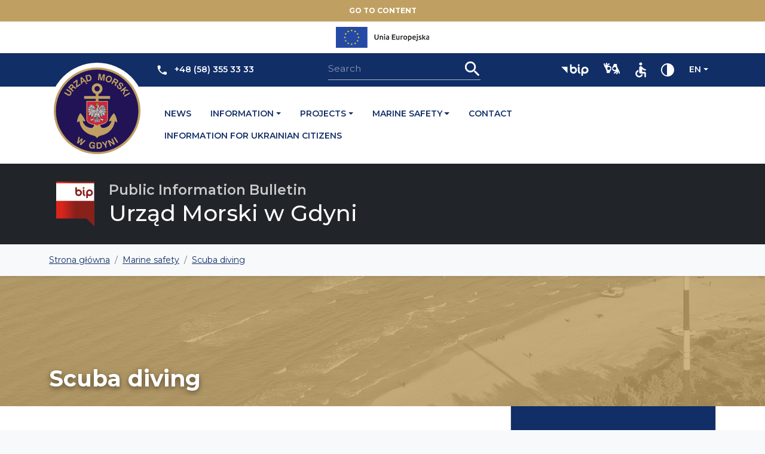

--- FILE ---
content_type: text/html; charset=UTF-8
request_url: https://www.umgdy.gov.pl/en/marine-safety/hydronurkowanie-en/
body_size: 11958
content:

<!DOCTYPE html>
<html lang="en">
	<head>
		<!-- Google tag (gtag.js) -->
		<script async src="https://www.googletagmanager.com/gtag/js?id=G-0GWECJ90DK"></script>
		<script>
		  window.dataLayer = window.dataLayer || [];
		  function gtag(){dataLayer.push(arguments);}
		  gtag('js', new Date());
		  gtag('config', 'G-0GWECJ90DK');
		</script>

		<meta charset="utf-8">
		<meta name="viewport" content="width=device-width, initial-scale=1.0, shrink-to-fit=no">
		<title> &raquo; Scuba diving</title>
		<meta name='robots' content='max-image-preview:large' />
<link rel="alternate" href="https://www.umgdy.gov.pl/en/marine-safety/hydronurkowanie-en/" hreflang="en" />
<link rel="alternate" href="https://www.umgdy.gov.pl/bezpieczenstwo-morskie/hydronurkowanie/" hreflang="pl" />
<link rel="alternate" title="oEmbed (JSON)" type="application/json+oembed" href="https://www.umgdy.gov.pl/wp-json/oembed/1.0/embed?url=https%3A%2F%2Fwww.umgdy.gov.pl%2Fen%2Fmarine-safety%2Fhydronurkowanie-en%2F&#038;lang=en" />
<link rel="alternate" title="oEmbed (XML)" type="text/xml+oembed" href="https://www.umgdy.gov.pl/wp-json/oembed/1.0/embed?url=https%3A%2F%2Fwww.umgdy.gov.pl%2Fen%2Fmarine-safety%2Fhydronurkowanie-en%2F&#038;format=xml&#038;lang=en" />
<style id='wp-img-auto-sizes-contain-inline-css' type='text/css'>
img:is([sizes=auto i],[sizes^="auto," i]){contain-intrinsic-size:3000px 1500px}
/*# sourceURL=wp-img-auto-sizes-contain-inline-css */
</style>
<style id='wp-emoji-styles-inline-css' type='text/css'>

	img.wp-smiley, img.emoji {
		display: inline !important;
		border: none !important;
		box-shadow: none !important;
		height: 1em !important;
		width: 1em !important;
		margin: 0 0.07em !important;
		vertical-align: -0.1em !important;
		background: none !important;
		padding: 0 !important;
	}
/*# sourceURL=wp-emoji-styles-inline-css */
</style>
<link rel='stylesheet' id='wp-block-library-css' href='https://www.umgdy.gov.pl/wp-includes/css/dist/block-library/style.min.css?ver=6.9' type='text/css' media='all' />
<style id='classic-theme-styles-inline-css' type='text/css'>
/*! This file is auto-generated */
.wp-block-button__link{color:#fff;background-color:#32373c;border-radius:9999px;box-shadow:none;text-decoration:none;padding:calc(.667em + 2px) calc(1.333em + 2px);font-size:1.125em}.wp-block-file__button{background:#32373c;color:#fff;text-decoration:none}
/*# sourceURL=/wp-includes/css/classic-themes.min.css */
</style>
<style id='global-styles-inline-css' type='text/css'>
:root{--wp--preset--aspect-ratio--square: 1;--wp--preset--aspect-ratio--4-3: 4/3;--wp--preset--aspect-ratio--3-4: 3/4;--wp--preset--aspect-ratio--3-2: 3/2;--wp--preset--aspect-ratio--2-3: 2/3;--wp--preset--aspect-ratio--16-9: 16/9;--wp--preset--aspect-ratio--9-16: 9/16;--wp--preset--color--black: #000000;--wp--preset--color--cyan-bluish-gray: #abb8c3;--wp--preset--color--white: #ffffff;--wp--preset--color--pale-pink: #f78da7;--wp--preset--color--vivid-red: #cf2e2e;--wp--preset--color--luminous-vivid-orange: #ff6900;--wp--preset--color--luminous-vivid-amber: #fcb900;--wp--preset--color--light-green-cyan: #7bdcb5;--wp--preset--color--vivid-green-cyan: #00d084;--wp--preset--color--pale-cyan-blue: #8ed1fc;--wp--preset--color--vivid-cyan-blue: #0693e3;--wp--preset--color--vivid-purple: #9b51e0;--wp--preset--gradient--vivid-cyan-blue-to-vivid-purple: linear-gradient(135deg,rgb(6,147,227) 0%,rgb(155,81,224) 100%);--wp--preset--gradient--light-green-cyan-to-vivid-green-cyan: linear-gradient(135deg,rgb(122,220,180) 0%,rgb(0,208,130) 100%);--wp--preset--gradient--luminous-vivid-amber-to-luminous-vivid-orange: linear-gradient(135deg,rgb(252,185,0) 0%,rgb(255,105,0) 100%);--wp--preset--gradient--luminous-vivid-orange-to-vivid-red: linear-gradient(135deg,rgb(255,105,0) 0%,rgb(207,46,46) 100%);--wp--preset--gradient--very-light-gray-to-cyan-bluish-gray: linear-gradient(135deg,rgb(238,238,238) 0%,rgb(169,184,195) 100%);--wp--preset--gradient--cool-to-warm-spectrum: linear-gradient(135deg,rgb(74,234,220) 0%,rgb(151,120,209) 20%,rgb(207,42,186) 40%,rgb(238,44,130) 60%,rgb(251,105,98) 80%,rgb(254,248,76) 100%);--wp--preset--gradient--blush-light-purple: linear-gradient(135deg,rgb(255,206,236) 0%,rgb(152,150,240) 100%);--wp--preset--gradient--blush-bordeaux: linear-gradient(135deg,rgb(254,205,165) 0%,rgb(254,45,45) 50%,rgb(107,0,62) 100%);--wp--preset--gradient--luminous-dusk: linear-gradient(135deg,rgb(255,203,112) 0%,rgb(199,81,192) 50%,rgb(65,88,208) 100%);--wp--preset--gradient--pale-ocean: linear-gradient(135deg,rgb(255,245,203) 0%,rgb(182,227,212) 50%,rgb(51,167,181) 100%);--wp--preset--gradient--electric-grass: linear-gradient(135deg,rgb(202,248,128) 0%,rgb(113,206,126) 100%);--wp--preset--gradient--midnight: linear-gradient(135deg,rgb(2,3,129) 0%,rgb(40,116,252) 100%);--wp--preset--font-size--small: 13px;--wp--preset--font-size--medium: 20px;--wp--preset--font-size--large: 36px;--wp--preset--font-size--x-large: 42px;--wp--preset--spacing--20: 0.44rem;--wp--preset--spacing--30: 0.67rem;--wp--preset--spacing--40: 1rem;--wp--preset--spacing--50: 1.5rem;--wp--preset--spacing--60: 2.25rem;--wp--preset--spacing--70: 3.38rem;--wp--preset--spacing--80: 5.06rem;--wp--preset--shadow--natural: 6px 6px 9px rgba(0, 0, 0, 0.2);--wp--preset--shadow--deep: 12px 12px 50px rgba(0, 0, 0, 0.4);--wp--preset--shadow--sharp: 6px 6px 0px rgba(0, 0, 0, 0.2);--wp--preset--shadow--outlined: 6px 6px 0px -3px rgb(255, 255, 255), 6px 6px rgb(0, 0, 0);--wp--preset--shadow--crisp: 6px 6px 0px rgb(0, 0, 0);}:where(.is-layout-flex){gap: 0.5em;}:where(.is-layout-grid){gap: 0.5em;}body .is-layout-flex{display: flex;}.is-layout-flex{flex-wrap: wrap;align-items: center;}.is-layout-flex > :is(*, div){margin: 0;}body .is-layout-grid{display: grid;}.is-layout-grid > :is(*, div){margin: 0;}:where(.wp-block-columns.is-layout-flex){gap: 2em;}:where(.wp-block-columns.is-layout-grid){gap: 2em;}:where(.wp-block-post-template.is-layout-flex){gap: 1.25em;}:where(.wp-block-post-template.is-layout-grid){gap: 1.25em;}.has-black-color{color: var(--wp--preset--color--black) !important;}.has-cyan-bluish-gray-color{color: var(--wp--preset--color--cyan-bluish-gray) !important;}.has-white-color{color: var(--wp--preset--color--white) !important;}.has-pale-pink-color{color: var(--wp--preset--color--pale-pink) !important;}.has-vivid-red-color{color: var(--wp--preset--color--vivid-red) !important;}.has-luminous-vivid-orange-color{color: var(--wp--preset--color--luminous-vivid-orange) !important;}.has-luminous-vivid-amber-color{color: var(--wp--preset--color--luminous-vivid-amber) !important;}.has-light-green-cyan-color{color: var(--wp--preset--color--light-green-cyan) !important;}.has-vivid-green-cyan-color{color: var(--wp--preset--color--vivid-green-cyan) !important;}.has-pale-cyan-blue-color{color: var(--wp--preset--color--pale-cyan-blue) !important;}.has-vivid-cyan-blue-color{color: var(--wp--preset--color--vivid-cyan-blue) !important;}.has-vivid-purple-color{color: var(--wp--preset--color--vivid-purple) !important;}.has-black-background-color{background-color: var(--wp--preset--color--black) !important;}.has-cyan-bluish-gray-background-color{background-color: var(--wp--preset--color--cyan-bluish-gray) !important;}.has-white-background-color{background-color: var(--wp--preset--color--white) !important;}.has-pale-pink-background-color{background-color: var(--wp--preset--color--pale-pink) !important;}.has-vivid-red-background-color{background-color: var(--wp--preset--color--vivid-red) !important;}.has-luminous-vivid-orange-background-color{background-color: var(--wp--preset--color--luminous-vivid-orange) !important;}.has-luminous-vivid-amber-background-color{background-color: var(--wp--preset--color--luminous-vivid-amber) !important;}.has-light-green-cyan-background-color{background-color: var(--wp--preset--color--light-green-cyan) !important;}.has-vivid-green-cyan-background-color{background-color: var(--wp--preset--color--vivid-green-cyan) !important;}.has-pale-cyan-blue-background-color{background-color: var(--wp--preset--color--pale-cyan-blue) !important;}.has-vivid-cyan-blue-background-color{background-color: var(--wp--preset--color--vivid-cyan-blue) !important;}.has-vivid-purple-background-color{background-color: var(--wp--preset--color--vivid-purple) !important;}.has-black-border-color{border-color: var(--wp--preset--color--black) !important;}.has-cyan-bluish-gray-border-color{border-color: var(--wp--preset--color--cyan-bluish-gray) !important;}.has-white-border-color{border-color: var(--wp--preset--color--white) !important;}.has-pale-pink-border-color{border-color: var(--wp--preset--color--pale-pink) !important;}.has-vivid-red-border-color{border-color: var(--wp--preset--color--vivid-red) !important;}.has-luminous-vivid-orange-border-color{border-color: var(--wp--preset--color--luminous-vivid-orange) !important;}.has-luminous-vivid-amber-border-color{border-color: var(--wp--preset--color--luminous-vivid-amber) !important;}.has-light-green-cyan-border-color{border-color: var(--wp--preset--color--light-green-cyan) !important;}.has-vivid-green-cyan-border-color{border-color: var(--wp--preset--color--vivid-green-cyan) !important;}.has-pale-cyan-blue-border-color{border-color: var(--wp--preset--color--pale-cyan-blue) !important;}.has-vivid-cyan-blue-border-color{border-color: var(--wp--preset--color--vivid-cyan-blue) !important;}.has-vivid-purple-border-color{border-color: var(--wp--preset--color--vivid-purple) !important;}.has-vivid-cyan-blue-to-vivid-purple-gradient-background{background: var(--wp--preset--gradient--vivid-cyan-blue-to-vivid-purple) !important;}.has-light-green-cyan-to-vivid-green-cyan-gradient-background{background: var(--wp--preset--gradient--light-green-cyan-to-vivid-green-cyan) !important;}.has-luminous-vivid-amber-to-luminous-vivid-orange-gradient-background{background: var(--wp--preset--gradient--luminous-vivid-amber-to-luminous-vivid-orange) !important;}.has-luminous-vivid-orange-to-vivid-red-gradient-background{background: var(--wp--preset--gradient--luminous-vivid-orange-to-vivid-red) !important;}.has-very-light-gray-to-cyan-bluish-gray-gradient-background{background: var(--wp--preset--gradient--very-light-gray-to-cyan-bluish-gray) !important;}.has-cool-to-warm-spectrum-gradient-background{background: var(--wp--preset--gradient--cool-to-warm-spectrum) !important;}.has-blush-light-purple-gradient-background{background: var(--wp--preset--gradient--blush-light-purple) !important;}.has-blush-bordeaux-gradient-background{background: var(--wp--preset--gradient--blush-bordeaux) !important;}.has-luminous-dusk-gradient-background{background: var(--wp--preset--gradient--luminous-dusk) !important;}.has-pale-ocean-gradient-background{background: var(--wp--preset--gradient--pale-ocean) !important;}.has-electric-grass-gradient-background{background: var(--wp--preset--gradient--electric-grass) !important;}.has-midnight-gradient-background{background: var(--wp--preset--gradient--midnight) !important;}.has-small-font-size{font-size: var(--wp--preset--font-size--small) !important;}.has-medium-font-size{font-size: var(--wp--preset--font-size--medium) !important;}.has-large-font-size{font-size: var(--wp--preset--font-size--large) !important;}.has-x-large-font-size{font-size: var(--wp--preset--font-size--x-large) !important;}
:where(.wp-block-post-template.is-layout-flex){gap: 1.25em;}:where(.wp-block-post-template.is-layout-grid){gap: 1.25em;}
:where(.wp-block-term-template.is-layout-flex){gap: 1.25em;}:where(.wp-block-term-template.is-layout-grid){gap: 1.25em;}
:where(.wp-block-columns.is-layout-flex){gap: 2em;}:where(.wp-block-columns.is-layout-grid){gap: 2em;}
:root :where(.wp-block-pullquote){font-size: 1.5em;line-height: 1.6;}
/*# sourceURL=global-styles-inline-css */
</style>
<link rel="https://api.w.org/" href="https://www.umgdy.gov.pl/wp-json/" /><link rel="alternate" title="JSON" type="application/json" href="https://www.umgdy.gov.pl/wp-json/wp/v2/pages/779" /><link rel="EditURI" type="application/rsd+xml" title="RSD" href="https://www.umgdy.gov.pl/xmlrpc.php?rsd" />
<meta name="generator" content="WordPress 6.9" />
<link rel="canonical" href="https://www.umgdy.gov.pl/en/marine-safety/hydronurkowanie-en/" />
<link rel='shortlink' href='https://www.umgdy.gov.pl/?p=779' />
<meta name="generator" content="Elementor 3.34.1; features: additional_custom_breakpoints; settings: css_print_method-external, google_font-enabled, font_display-auto">
			<style>
				.e-con.e-parent:nth-of-type(n+4):not(.e-lazyloaded):not(.e-no-lazyload),
				.e-con.e-parent:nth-of-type(n+4):not(.e-lazyloaded):not(.e-no-lazyload) * {
					background-image: none !important;
				}
				@media screen and (max-height: 1024px) {
					.e-con.e-parent:nth-of-type(n+3):not(.e-lazyloaded):not(.e-no-lazyload),
					.e-con.e-parent:nth-of-type(n+3):not(.e-lazyloaded):not(.e-no-lazyload) * {
						background-image: none !important;
					}
				}
				@media screen and (max-height: 640px) {
					.e-con.e-parent:nth-of-type(n+2):not(.e-lazyloaded):not(.e-no-lazyload),
					.e-con.e-parent:nth-of-type(n+2):not(.e-lazyloaded):not(.e-no-lazyload) * {
						background-image: none !important;
					}
				}
			</style>
			<link rel="icon" href="https://www.umgdy.gov.pl/wp-content/uploads/2022/06/cropped-logo_512-32x32.png" sizes="32x32" />
<link rel="icon" href="https://www.umgdy.gov.pl/wp-content/uploads/2022/06/cropped-logo_512-192x192.png" sizes="192x192" />
<link rel="apple-touch-icon" href="https://www.umgdy.gov.pl/wp-content/uploads/2022/06/cropped-logo_512-180x180.png" />
<meta name="msapplication-TileImage" content="https://www.umgdy.gov.pl/wp-content/uploads/2022/06/cropped-logo_512-270x270.png" />
		<style type="text/css" id="wp-custom-css">
			table {
     table-layout: fixed;
  width: 100%!important;
  white-space: nowrap;
}		</style>
				<link rel="stylesheet" href="https://www.umgdy.gov.pl/wp-content/themes/umgdy/assets/bootstrap/css/bootstrap.min.css">
<link rel="stylesheet" href="https://fonts.googleapis.com/css?family=Montserrat:100,100i,200,200i,300,300i,400,400i,500,500i,600,600i,700,700i,800,800i,900,900i&amp;subset=latin-ext&amp;display=swap">

	<link rel="stylesheet" href="https://www.umgdy.gov.pl/wp-content/themes/umgdy/assets/css/bootstrap/bootstrap.compiled.css">
	<link rel="stylesheet" href="https://www.umgdy.gov.pl/wp-content/themes/umgdy/assets/css/bootstrap/bootstrap-grid.compiled.css">
	<link rel="stylesheet" href="https://www.umgdy.gov.pl/wp-content/themes/umgdy/assets/css/bootstrap/bootstrap-reboot.compiled.css">
	<link rel="stylesheet" href="https://www.umgdy.gov.pl/wp-content/themes/umgdy/assets/css/bootstrap/bootstrap-utilities.compiled.css">

<link rel="stylesheet" href="https://www.umgdy.gov.pl/wp-content/themes/umgdy/assets/css/page.compiled.css">
<link rel="stylesheet" href="https://www.umgdy.gov.pl/wp-content/themes/umgdy/assets/css/utilities/utilities.compiled.css">
<link rel="stylesheet" href="https://www.umgdy.gov.pl/wp-content/themes/umgdy/assets/css/libs/libs.compiled.css">
<link rel="stylesheet" href="https://www.umgdy.gov.pl/wp-content/themes/umgdy/assets/css/overrides/overrides.compiled.css">
<link rel="stylesheet" href="https://www.umgdy.gov.pl/wp-content/themes/umgdy/assets/css/sections/sections.compiled.css">

<link rel="stylesheet" href="https://www.umgdy.gov.pl/wp-content/themes/umgdy/custom/css/custom.css">
	</head>
	<body>
		<div id="section__page" class="viewport">
			<header>
				<div
	class="bg-gold"
>
	<div class="container">
		<div class="d-flex justify-content-center">
			<a
				class="
					btn btn-sm text-nowrap text-white my-1
					text-uppercase fw--700
				"
				href="#section__wrapper"
			>Go to content</a>
		</div>
	</div>
</div>
<div>
	<div class="container">
		<div class="d-flex justify-content-center">
			<!--<img class="bg--image--background" src="https://www.umgdy.gov.pl/wp-content/themes/umgdy/assets/img/content/20lecie.svg" alt="Logo 20-lecia Polski w Unii Europejskiej"/>-->
			<a class="btn btn-sm text-nowrap text-white my-1 text-uppercase fw--700" href="https://www.umgdy.gov.pl/fundusze_europejskie/">
				<img class="bg--image--background" src="https://www.umgdy.gov.pl/wp-content/themes/umgdy/assets/img/content/logo_UE.svg" alt="Logo Unii Europejskiej wraz z napisem Unia Europejska"/>
			</a>
		</div>
	</div>
</div>
				<div class="d-lg-none" id="navbar__mobile">
    <nav class="navbar navbar-light navbar-expand shadow-sm py-2 position-relative zx--15">
        <div class="container">
			<a 
				class="navbar-brand d-flex align-items-center p-0" 
				href="https://www.umgdy.gov.pl/en"
			>
                <img 
					src="https://www.umgdy.gov.pl/wp-content/themes/umgdy/assets/img/logo/logo.svg" 
					width="55" height="55"
                    alt="Urząd Morski w Gdyni"
				>
                <span class="text-primary ms-2 line-height-none small">
					<span class="d-block fw-bold mb-1">Urząd&nbsp;Morski w&nbsp;Gdyni</span>
					<small class="text-uppercase d-block fs--xsmall">Information Portal</small>
				</span>
			</a>
            <div class="collapse navbar-collapse" id="navcol-2">
                <div class="row justify-content-end align-items-center flex-nowrap w-100 mx-n1 mx-sm-n2">
                    <div class="col-sm-auto d-none d-sm-block px-1 px-sm-2">
                        <label class="form-label d-none" for="form_field_4">Search</label>
                        <form
															action="/en/search/"
														method="GET"
						>
                            <div class="input-group input-group-lg border-bottom pb-1 text-white">
                                <input 
									class="form-control rounded-0 bg-transparent border-0 px-0 me-2 py-0 fs-5"
                                    type="search" 
									placeholder="Search" 
									id="form_field_4"
								>
                                <button class=" btn rounded-0 px-0 py-0" type="button">
									<span class="d-none">Search</span>
                                    <img 
										src="https://www.umgdy.gov.pl/wp-content/themes/umgdy/assets/img/icons/icon-search.svg"
                                        style="width: 26px;height: 26px;filter: invert(100%);" 
										alt="Search"
									>
								</button>
                            </div>
                        </form>
                    </div>
                    <div class="col-auto d-sm-none px-1 px-sm-2">
                        <div>
							<button 
								class="btn rounded-0 p-0" 
								type="button" 
								data-bs-target="#modal__search"
                                data-bs-toggle="modal"
							>
								<span class="d-none">Search</span>
								<img
                                    src="https://www.umgdy.gov.pl/wp-content/themes/umgdy/assets/img/icons/icon-search.svg"
                                    style="filter: invert(100%); width: 26px; height: 26px;" 
									alt="Search"
								>
							</button>
						</div>
                    </div>
                    <div class="col-auto px-1 px-sm-2">
                        <div>
							<button 
								class="btn rounded-0 p-0" 
								type="button" 
								data-bs-target="#modal__menu" 
								data-bs-toggle="modal"
							>
                                <span class="d-none">Open menu</span>
                                <svg xmlns="http://www.w3.org/2000/svg" width="1em" height="1em" fill="currentColor" viewBox="0 0 16 16" class="bi bi-list" style="font-size: 36px;">
                                    <path fill-rule="evenodd" d="M2.5 12a.5.5 0 0 1 .5-.5h10a.5.5 0 0 1 0 1H3a.5.5 0 0 1-.5-.5zm0-4a.5.5 0 0 1 .5-.5h10a.5.5 0 0 1 0 1H3a.5.5 0 0 1-.5-.5zm0-4a.5.5 0 0 1 .5-.5h10a.5.5 0 0 1 0 1H3a.5.5 0 0 1-.5-.5z"></path>
                                </svg>
							</button>
						</div>
                    </div>
                </div>
            </div>
        </div>
    </nav>
</div><div class="d-none d-lg-block" id="navbar__desktop">
    <div class="text-white bg-primary py-2">
        <div class="container">
            <div class="row justify-content-center align-items-center justify-content-md-between my-n1">
                <div class="col-auto py-1" style="margin-left: 180px;">
                    <div>
                        <button class="btn text-white rounded-0 p-0" type="button">
                            <img 
								class="me-2" 
								src="https://www.umgdy.gov.pl/wp-content/themes/umgdy/assets/img/icons/icon-phone.svg"
                                style="width: 17.45px; height: 17.45px;" 
								alt="Contact by phone" 
							/>
                            <span>+48 (58) 355 33 33</span>
                        </button>
                    </div>
                </div>
                <div class="col-auto py-1">
                    <form 
													action="/en/search/"
												method="GET"
					>
						<label class="form-label d-none" for="form_field_2">Search</label>
                        <div class="input-group input-group-lg border-bottom pb-1">
                            <input 
								id="form_field_2"
								name="search"
                                class="form-control rounded-0 bg-transparent border-0 px-0 me-2 py-0 fs-5 text-white"
                                type="text" 
								placeholder="Search" 
							/>
                            <button class="btn rounded-0 px-0 py-0" type="submit">
                                <span class="d-none">Search</span>
                                <img 
									src="https://www.umgdy.gov.pl/wp-content/themes/umgdy/assets/img/icons/icon-search.svg"
                                    style="width: 26px;height: 26px;" 
									alt="Search" 
								/>
                            </button>
                        </div>
                    </form>
                </div>
                <div class="col-auto py-1">
                    <div class="btn-group" role="group">
						<a
                            class="btn d-flex justify-content-center align-items-center text-white" 
							role="button"
                            href="/public-information-bulletin/"
						>
                            <span class="d-none">Public Information Bulletin</span>
                            <img 
								src="https://www.umgdy.gov.pl/wp-content/themes/umgdy/assets/img/icons/icon-bip.svg"
                                alt="Public Information Bulletin" 
							/>
						</a>
                        <a 
							class="btn text-white" 
							role="button" 
							href="https://tlumacz.migam.org/umgdy"
						>
                            <span class="d-none">Translate</span>
                            <img 
								src="https://www.umgdy.gov.pl/wp-content/themes/umgdy/assets/img/icons/icon-hands.svg"
                                alt="Translate" 
							/>
						</a>
                        <a 
							class="btn text-white" 
							role="button" 
							href="/en/accessibility/"
						>
							<span class="d-none">Accessibility</span>
                            <img 
								src="https://www.umgdy.gov.pl/wp-content/themes/umgdy/assets/img/icons/icon-accessibility.svg"
                                alt="Accessibility" 
							/>
						</a>
						<button 
							class="btn text-white btn__contrast" 
							type="button"
						>
							<span class="d-none">Contrast</span>
							<img 
								src="https://www.umgdy.gov.pl/wp-content/themes/umgdy/assets/img/icons/icon-contrast.svg" 
								alt="Contrast" 
								width="22" height="22" 
							/>
						</button>
                        <div class="dropdown btn-group" role="group">
                            <button 
								class="btn dropdown-toggle text-white text-uppercase" 
								aria-expanded="false"
                                data-bs-toggle="dropdown" 
								type="button"
								aria-label="Change language"
							>en</button>
                            <div class="dropdown-menu">
                                <a 
									class="dropdown-item" 
									href="/"
									aria-label="Zmień język na polski"
								>Polski</a>
								<a 
									class="dropdown-item" 
									href="/en"
									aria-label="Change language – English"
								>English</a>
                            </div>
                        </div>
                    </div>
                </div>
            </div>
        </div>
    </div>
    <div>
        <nav class="navbar navbar-light navbar-expand shadow-sm position-relative zx--15">
            <div class="container">
                <a 
					class="navbar-brand bg-white p-0 mt-n5 p-2 rounded-circle" 
					href="https://www.umgdy.gov.pl/en"
				>
                    <img 
						src="https://www.umgdy.gov.pl/wp-content/themes/umgdy/assets/img/logo/logo.svg" 
						width="145" height="145"
                        alt="Urząd Morski w Gdyni"
					>
                </a>
                <div class="collapse navbar-collapse" id="navcol-1">
                                        <ul class="navbar-nav text-uppercase d-flex flex-wrap w-100">
                        									<li class="nav-item">
										<a 
											class="nav-link px-3" 
											href="https://www.umgdy.gov.pl/en/news/"
										>News</a>
									</li>
                        									<li class="nav-item dropdown">
										<a 
											class="dropdown-toggle nav-link px-3" 
											aria-expanded="false"
											data-bs-toggle="dropdown" 
											href="https://www.umgdy.gov.pl/en/information/"
										>Information</a>
										<div class="dropdown-menu">
																							<a 
													class="dropdown-item" 
													href="https://www.umgdy.gov.pl/en/organizational-chart/"
												>About the office</a>
																							<a 
													class="dropdown-item" 
													href="https://www.umgdy.gov.pl/en/management-of-the-maritime-office-in-gdynia/"
												>Management of the Maritime Office in Gdynia</a>
																							<a 
													class="dropdown-item" 
													href="https://www.umgdy.gov.pl/en/legal_acts/"
												>Legal acts</a>
																							<a 
													class="dropdown-item" 
													href="https://www.umgdy.gov.pl/en/bip-instruction/a-guide-for-sailors/"
												>A guide for sailors</a>
																							<a 
													class="dropdown-item" 
													href="https://www.umgdy.gov.pl/en/public_procurements/"
												>Public procurement</a>
																							<a 
													class="dropdown-item" 
													href="https://www.umgdy.gov.pl/en/contracts/"
												>Contracts</a>
																							<a 
													class="dropdown-item" 
													href="https://www.umgdy.gov.pl/en/information/seamans-documents/"
												>Seaman’s documents</a>
																							<a 
													class="dropdown-item" 
													href="https://www.umgdy.gov.pl/en/information/tariff-unit-and-sdr/"
												>Tariff Unit and SDR</a>
																							<a 
													class="dropdown-item" 
													href="https://www.umgdy.gov.pl/en/kkn/"
												>KKN</a>
																							<a 
													class="dropdown-item" 
													href="https://www.umgdy.gov.pl/en/information/offshore-wind-energy/"
												>Offshore Wind Energy Bureau</a>
																							<a 
													class="dropdown-item" 
													href="https://www.umgdy.gov.pl/en/maps/"
												>Maps</a>
																							<a 
													class="dropdown-item" 
													href="https://www.umgdy.gov.pl/en/announcements/"
												>Announcements</a>
																							<a 
													class="dropdown-item" 
													href="https://www.umgdy.gov.pl/en/announcements/liquidation-management-of-assets/"
												>Liquidation - management of assets</a>
																							<a 
													class="dropdown-item" 
													href="https://www.umgdy.gov.pl/en/procedures/"
												>Official procedures</a>
																							<a 
													class="dropdown-item" 
													href="https://www.umgdy.gov.pl/en/recruitments/"
												>Job</a>
																							<a 
													class="dropdown-item" 
													href="https://www.umgdy.gov.pl/en/information/personal-data/"
												>General Data Protection Regulation</a>
																					</div>
									</li>
                        									<li class="nav-item dropdown">
										<a 
											class="dropdown-toggle nav-link px-3" 
											aria-expanded="false"
											data-bs-toggle="dropdown" 
											href="https://www.umgdy.gov.pl/en/projects/"
										>Projects</a>
										<div class="dropdown-menu">
																							<a 
													class="dropdown-item" 
													href="https://www.umgdy.gov.pl/en/european_funds/"
												>European funds</a>
																							<a 
													class="dropdown-item" 
													href="https://www.umgdy.gov.pl/en/maritime_plans/"
												>Maritime plans</a>
																							<a 
													class="dropdown-item" 
													href="https://www.umgdy.gov.pl/en/projekty_bp/"
												>Projects financed from the state budget</a>
																							<a 
													class="dropdown-item" 
													href="https://www.umgdy.gov.pl/en/projects/pfepawm/"
												>PFEPaWM</a>
																					</div>
									</li>
                        									<li class="nav-item dropdown">
										<a 
											class="dropdown-toggle nav-link px-3" 
											aria-expanded="false"
											data-bs-toggle="dropdown" 
											href="https://www.umgdy.gov.pl/en/marine-safety/"
										>Marine safety</a>
										<div class="dropdown-menu">
																							<a 
													class="dropdown-item" 
													href="https://www.umgdy.gov.pl/en/marine-safety/navigational-warnings/"
												>Navigational warnings</a>
																							<a 
													class="dropdown-item" 
													href="https://www.umgdy.gov.pl/en/marine-safety/gdynia-harbour-master-office/anti-ice-action/"
												>Anti-ice action</a>
																							<a 
													class="dropdown-item" 
													href="https://www.umgdy.gov.pl/en/marine-safety/vts-zatoka-gdanska-en/"
												>Maritime Traffic Safety Department IRM - VTS</a>
																							<a 
													class="dropdown-item" 
													href="https://www.umgdy.gov.pl/en/marine-safety/kapitanat-portu-gdansk-en/"
												>Gdańsk Harbour Master Office</a>
																							<a 
													class="dropdown-item" 
													href="https://www.umgdy.gov.pl/en/marine-safety/gdynia-harbour-master-office/"
												>Gdynia Harbour Master Office</a>
																							<a 
													class="dropdown-item" 
													href="https://www.umgdy.gov.pl/en/marine-safety/ochrona-wybrzeza-en/"
												>Coast protection</a>
																							<a 
													class="dropdown-item" 
													href="https://www.umgdy.gov.pl/en/marine-safety/psc-en/"
												>Port State Control</a>
																							<a 
													class="dropdown-item" 
													href="https://www.umgdy.gov.pl/en/marine-safety/flag-state-control/"
												>Flag State Control</a>
																							<a 
													class="dropdown-item" 
													href="https://www.umgdy.gov.pl/en/marine-safety/hydronurkowanie-en/"
												>Scuba diving</a>
																							<a 
													class="dropdown-item" 
													href="https://www.umgdy.gov.pl/en/marine-safety/ruch-statkow-en/ships-in-port/"
												>Marine traffic</a>
																							<a 
													class="dropdown-item" 
													href="https://www.umgdy.gov.pl/en/marine-safety/ruch-statkow-en/hydro-meteo-en/"
												>Hydro-Meteo data</a>
																							<a 
													class="dropdown-item" 
													href="https://www.umgdy.gov.pl/en/marine-safety/zatrzymania-statkow-en/"
												>Ships detention</a>
																							<a 
													class="dropdown-item" 
													href="https://www.umgdy.gov.pl/en/marine-safety/passenger-shipping/"
												>Passenger shipping</a>
																					</div>
									</li>
                        									<li class="nav-item">
										<a 
											class="nav-link px-3" 
											href="https://www.umgdy.gov.pl/en/contact/"
										>Contact</a>
									</li>
                        									<li class="nav-item">
										<a 
											class="nav-link px-3" 
											href="https://www.umgdy.gov.pl/en/information/information-for-ukrainian-citizens/"
										>Information for Ukrainian citizens</a>
									</li>
                                            </ul>
                </div>
            </div>
        </nav>
    </div>
</div>			</header>

<main>
		<div id="section__bip" class="text-white bg-dark">
	<a href="https://www.gov.pl/bip" class="d-block py--30 text-white text-decoration-none">
		<div class="container">
			<div class="overflow-hidden">
				<div class="row align-items-center mx-0 my-n2">
					<div class="col-auto py-2">
						<img 
							class="h--75"
							src="https://www.umgdy.gov.pl/wp-content/themes/umgdy/assets/img/logo/logo-bip.svg" 
							alt="Public Information Bulletin" 
						/>
					</div>
					<div class="col-auto py-2">
						<p class="h1 mb-0">
							<small 
								class="text-white d-block fs-3 mb-1 text-opacity-75 fw--600"
							>Public Information Bulletin</small>
							<span 
								class="d-block"
							>Urząd Morski w Gdyni</span>
						</p>
					</div>
				</div>
			</div>
		</div>
	</a>
</div>	
    <div 
	id="section__breadcrumbs" 
	class="bg-light shadow-sm d-none d-lg-block py-3 position-relative zx--10"
>
    <div class="container">
        <ol class="breadcrumb mb-0">
							<li class="breadcrumb-item">
					<a
						class="_text-decoration-none" 
						href="https://www.umgdy.gov.pl/en"
					>
						<span>Strona główna</span>
					</a>
				</li>
							<li class="breadcrumb-item">
					<a
						class="_text-decoration-none" 
						href="https://www.umgdy.gov.pl/en/marine-safety/"
					>
						<span>Marine safety</span>
					</a>
				</li>
							<li class="breadcrumb-item">
					<a
						class="_text-decoration-none" 
						href="https://www.umgdy.gov.pl/en/marine-safety/hydronurkowanie-en/"
					>
						<span>Scuba diving</span>
					</a>
				</li>
			        </ol>
    </div>
</div>
	
    <div id="section__heading" class="bg--image bg-gold">
		<img 
			class="bg--image--background" 
			src="https://www.umgdy.gov.pl/wp-content/themes/umgdy/assets/img/content/6.jpg" 
			alt=""
		/>
        <div class="text-white bg--image--content pb-4 pt--150 bg-gold bg-opacity-75">
            <div class="container">
                <h1 class="mb-0 fw-bold">Scuba diving</h1>
            </div>
        </div>
    </div>
    <div id="section__wrapper" class="pb-5">
        <div id="section__content" class="pt--70">
            <div class="container">
                <div class="row my-n4">
                    <div class="col py-4 pe-lg-4">
                        <ul class="list-inline">
                            <li class="list-inline-item">10 March 2015</li>
                            <li class="list-inline-item"></li>
                        </ul>
								<div class="card shadow-sm mt-5">
			<div class="card-header text-white bg-primary border-bottom-0 pt-4">
				<h2 class="mb-0 fw-bold h5">Downloads</h2>
			</div>
			<ul class="list-group list-group-flush">
							</ul>
		</div>
<div class="mt-5">
	<div class="row my-n2">
		<div class="col-12 py-2">
			<div class="card border-0 rounded-0">
				<ul class="list-group list-group-flush list--group--table">
					<li class="list-group-item">
						<div class="row g-0">
							<div class="col-md-4 col-lg-5 col-xl-4 col-xxl-3 text-md-end th">
								<span>Author</span>
							</div>
							<div class="col">
								<span>admin</span>
							</div>
						</div>
					</li>
					<li class="list-group-item">
						<div class="row g-0">
							<div class="col-md-4 col-lg-5 col-xl-4 col-xxl-3 text-md-end th">
								<span>Creation date</span>
							</div>
							<div class="col"><span>10 March 2015</span></div>
						</div>
					</li>
					<li class="list-group-item">
						<div class="row g-0">
							<div class="col-md-4 col-lg-5 col-xl-4 col-xxl-3 text-md-end th">
								<span>Modified</span>
							</div>
							<div class="col">
								<span>23 June 2022 by admin</span>
							</div>
						</div>
					</li>
				</ul>
			</div>
		</div>
	</div>
</div>
                    </div>
                    <div class="col-lg-4 col-xxl-3 py-4 ps-lg-4">
                        <div class="card shadow-sm sidebar--menu rounded-0 top-0 position-sticky">
	<div class="card-header text-white bg-primary rounded-0">
		<h4 class="mb-0 fw-bold">Marine safety</h4>
	</div>
	<ul class="list-group list-group-flush">
							<li class="list-group-item py--12">
				<span class="d-block mb-1 fw--600">
					<a 
						class="_text-decoration-none" 
						href="https://www.umgdy.gov.pl/en/marine-safety/navigational-warnings/"
					>Navigational warnings</a>
				</span>
			</li>
					<li class="list-group-item py--12">
				<span class="d-block mb-1 fw--600">
					<a 
						class="_text-decoration-none" 
						href="https://www.umgdy.gov.pl/en/marine-safety/gdynia-harbour-master-office/anti-ice-action/"
					>Anti-ice action</a>
				</span>
			</li>
					<li class="list-group-item py--12">
				<span class="d-block mb-1 fw--600">
					<a 
						class="_text-decoration-none" 
						href="https://www.umgdy.gov.pl/en/marine-safety/vts-zatoka-gdanska-en/"
					>Maritime Traffic Safety Department IRM - VTS</a>
				</span>
			</li>
					<li class="list-group-item py--12">
				<span class="d-block mb-1 fw--600">
					<a 
						class="_text-decoration-none" 
						href="https://www.umgdy.gov.pl/en/marine-safety/kapitanat-portu-gdansk-en/"
					>Gdańsk Harbour Master Office</a>
				</span>
			</li>
					<li class="list-group-item py--12">
				<span class="d-block mb-1 fw--600">
					<a 
						class="_text-decoration-none" 
						href="https://www.umgdy.gov.pl/en/marine-safety/gdynia-harbour-master-office/"
					>Gdynia Harbour Master Office</a>
				</span>
			</li>
					<li class="list-group-item py--12">
				<span class="d-block mb-1 fw--600">
					<a 
						class="_text-decoration-none" 
						href="https://www.umgdy.gov.pl/en/marine-safety/ochrona-wybrzeza-en/"
					>Coast protection</a>
				</span>
			</li>
					<li class="list-group-item py--12">
				<span class="d-block mb-1 fw--600">
					<a 
						class="_text-decoration-none" 
						href="https://www.umgdy.gov.pl/en/marine-safety/psc-en/"
					>Port State Control</a>
				</span>
			</li>
					<li class="list-group-item py--12">
				<span class="d-block mb-1 fw--600">
					<a 
						class="_text-decoration-none" 
						href="https://www.umgdy.gov.pl/en/marine-safety/flag-state-control/"
					>Flag State Control</a>
				</span>
			</li>
					<li class="list-group-item py--12">
				<span class="d-block mb-1 fw--600">
					<a 
						class="_text-decoration-none" 
						href="https://www.umgdy.gov.pl/en/marine-safety/hydronurkowanie-en/"
					>Scuba diving</a>
				</span>
			</li>
					<li class="list-group-item py--12">
				<span class="d-block mb-1 fw--600">
					<a 
						class="_text-decoration-none" 
						href="https://www.umgdy.gov.pl/en/marine-safety/informacje-dla-zeglarzy-en/"
					>Information for sailors</a>
				</span>
			</li>
					<li class="list-group-item py--12">
				<span class="d-block mb-1 fw--600">
					<a 
						class="_text-decoration-none" 
						href="https://www.umgdy.gov.pl/en/marine-safety/ruch-statkow-en/ships-in-port/"
					>Marine traffic</a>
				</span>
			</li>
					<li class="list-group-item py--12">
				<span class="d-block mb-1 fw--600">
					<a 
						class="_text-decoration-none" 
						href="https://www.umgdy.gov.pl/en/marine-safety/zatrzymania-statkow-en/"
					>Ships detention</a>
				</span>
			</li>
					<li class="list-group-item py--12">
				<span class="d-block mb-1 fw--600">
					<a 
						class="_text-decoration-none" 
						href="https://www.umgdy.gov.pl/en/marine-safety/passenger-shipping/"
					>Passenger shipping</a>
				</span>
			</li>
			</ul>
</div>                    </div>
                </div>
            </div>
        </div>
    </div>
</main>

			<footer>
				<div>
	<div class="text-white bg-primary shadow pt--60 pb-5">
		<div class="container">
			<div class="overflow-hidden">
				<div class="row justify-content-center align-items-center my-n3 mx-lg-n5">
					<div class="col-auto py-3 px-lg-5">
						<div class="row justify-content-center align-items-center my-n2 mx-n4">
							<div class="col-sm-auto py-2 px-4">
								<div class="d-flex justify-content-center">
									<a 
										class="d-block" 
										href="https://www.umgdy.gov.pl/en"
									>
										<img
											class="d-block"
											src="https://www.umgdy.gov.pl/wp-content/themes/umgdy/assets/img/logo/logo.svg"
											alt="Urząd Morski w Gdyni"
										>
									</a>
								</div>
							</div>
							<div class="col-sm-auto small py-2 px-4">
								<h2 class="text-center text-sm-start fs-5 mb-3 line-height-none">
									<span class="d-block fw-bold mb--6">Urząd Morski w Gdyni</span>
									<small class="text-uppercase d-block fs--xsmall">Information Portal</small>
								</h2>
								<ul class="list-unstyled mb-2">
									<li class="d-flex justify-content-center justify-content-sm-start">
										<span class="me-2">tel:</span><span>+48 (58) 355 33 33</span>
									</li>
									<li class="d-flex justify-content-center justify-content-sm-start">
										<span class="me-2">fax:</span><span>+48 (58) 355 33 39</span>
									</li>
									<li class="d-flex justify-content-center justify-content-sm-start">
										<span class="me-2">ePUAP2 adres skrytki:</span><span>/UrzadMorskiGdynia/SkrytkaESP</span>
									</li>
									<li class="d-flex justify-content-center justify-content-sm-start">
										<span class="me-2">e-Doręczenia: adres skrytki:</span><span>AE:PL-95741-88663-EUDWR-17</span>
									</li>
								</ul>
								<p class="text-center text-sm-start mb-2">Chrzanowskiego 10<br>81-338 Gdynia</p>
								<ul class="list-unstyled mb-2">
									<li class="d-flex justify-content-center justify-content-sm-start">
										<span class="me-2">e-mail:</span><span>umgdy@umgdy.gov.pl</span>
									</li>
								</ul>
								<ul class="list-unstyled mb-0">
									<li class="d-flex justify-content-center justify-content-sm-start">
										<span class="me-2">NIP:</span><span>586-001-49-32</span>
									</li>
									<li class="d-flex justify-content-center justify-content-sm-start">
										<span class="me-2">REGON:</span><span>000145000</span>
									</li>
								</ul>
							</div>
						</div>
					</div>
					<div class="col-auto py-3 px-lg-5">
												<ul class="list-unstyled text-uppercase text-center text-lg-start d-flex justify-content-center flex-wrap flex-lg-column fw-bold mb-0 my-n2">
																<li class="py-2 px-3">
										<a class="text-white text-decoration-none" href="https://www.umgdy.gov.pl/en/news/">News</a>
									</li>
																<li class="py-2 px-3">
										<a class="text-white text-decoration-none" href="https://www.umgdy.gov.pl/en/information/">Information</a>
									</li>
																<li class="py-2 px-3">
										<a class="text-white text-decoration-none" href="https://www.umgdy.gov.pl/en/projects/">Projects</a>
									</li>
																<li class="py-2 px-3">
										<a class="text-white text-decoration-none" href="https://www.umgdy.gov.pl/en/marine-safety/">Marine safety</a>
									</li>
																<li class="py-2 px-3">
										<a class="text-white text-decoration-none" href="https://www.umgdy.gov.pl/en/waterway/">Waterway</a>
									</li>
																<li class="py-2 px-3">
										<a class="text-white text-decoration-none" href="https://www.umgdy.gov.pl/en/contact/">Contact</a>
									</li>
													</ul>
					</div>
				</div>
			</div>
			<div class="mt-5">
				<div class="row justify-content-center">
					<div class="col-auto">
						<div class="btn-group" role="group">
							<a
								class="btn d-flex justify-content-center align-items-center text-white"
								role="button" 
								href="/public-information-bulletin/"
							>
								<span class="d-none">Public Information Bulletin</span>
								<img src="https://www.umgdy.gov.pl/wp-content/themes/umgdy/assets/img/icons/icon-bip.svg"
									alt="Public Information Bulletin" />
							</a>
							<a 
								class="btn text-white" role="button" 
								href="https://tlumacz.migam.org/umgdy"
							>
								<span class="d-none">Translate</span>
								<img 
									src="https://www.umgdy.gov.pl/wp-content/themes/umgdy/assets/img/icons/icon-hands.svg"
									alt="Translate" 
								/>
							</a>
							<a 
								class="btn text-white" 
								role="button" 
								href="/en/accessibility/"
							>
								<span class="d-none">Accessibility</span>
								<img 
									src="https://www.umgdy.gov.pl/wp-content/themes/umgdy/assets/img/icons/icon-accessibility.svg" 
									alt="Accessibility" />
							</a>
							<button 
								class="btn text-white btn__contrast" 
								type="button"
							>
								<span class="d-none">Contrast</span>
								<img 
									src="https://www.umgdy.gov.pl/wp-content/themes/umgdy/assets/img/icons/icon-contrast.svg" 
									alt="Contrast" 
									width="22" height="22" 
								/>
							</button>
							<div class="dropup btn-group" role="group">
								<button 
									class="btn dropdown-toggle text-white text-uppercase" 
									aria-expanded="false" 
									data-bs-toggle="dropdown" 
									type="button"
									aria-label="Change language"
								>en</button>
								<div class="dropdown-menu">
									<a 
										class="dropdown-item" 
										href="/"
										aria-label="Zmień język na polski"
									>Polski</a>
									<a 
										class="dropdown-item" 
										href="/en"
										aria-label="Change language – English"
									>English</a>
								</div>
							</div>
						</div>
					</div>
				</div>
			</div>
			<div class="mt-3">
				<div class="row justify-content-center">
					<div class="col-auto">
												<ul class="list-inline mb-0 fw-bold">
															<li class="list-inline-item">
									<a 
										class="text-white text-decoration-none" 
										href="https://www.umgdy.gov.pl/en/accessibility/accessibility-declaration/"
									>Statement on the accessibility</a>
								</li>
															<li class="list-inline-item">
									<a 
										class="text-white text-decoration-none" 
										href="https://www.umgdy.gov.pl/en/accessibility/sitemap/"
									>Sitemap</a>
								</li>
													</ul>
					</div>
				</div>
			</div>
		</div>
	</div>
	<div class="py-3">
		<div class="container">
			<div class="row d-flex justify-content-center my-n1">
				<div class="col text-center py-3">
					<a href="https://www.umgdy.gov.pl/projekty/zakup-czterech-samochodow-o-napedzie-elektrycznym-na-potrzeby-urzedu-morskiego-w-gdyni/">
						<img class="d-inline" src="https://www.umgdy.gov.pl/wp-content/themes/umgdy/assets/img/content/wfosigw_banner.svg" alt="Logotyp Wojewódzkiego Funduszu Ochrony Środowiska i Gospodarki Wodnej w Gdańsku wraz z nazwą projektu: Zakup czterech samochodów o napędzie elektrycznym na potrzeby Urzędu Morskiego w Gdyni">
					</a>
				</div>
				<div class="col text-center py-3">
					<img class="d-inline" src="https://www.umgdy.gov.pl/wp-content/themes/umgdy/assets/img/content/20lecie.svg" alt="Logotyp 20-lecia Polski w UE">
				</div>
			</div>
		</div>
	</div>
	<div class="py-3">
		<div class="container">
			<div class="row d-flex justify-content-center justify-content-lg-between my-n1">
				<div class="col-lg-auto py-1">
					<p 
						class="text-center mb-0"
					>Copyright © 2021 Urząd Morski w Gdyni - Information Portal</p>
				</div>
				<div class="col-lg-auto py-1">
					<p 
						class="text-center mb-0"
					>Project and development: <strong><a href="https://kdmc.pl/" class="text-decoration-none">KDMC</a></strong></p>
				</div>
			</div>
		</div>
	</div>
</div>
			</footer>
		</div>
		<div>
	<div class="modal fade" role="dialog" tabindex="-1" id="modal__menu">
	<div class="modal-dialog modal-fullscreen" role="document">
		<div class="modal-content">
			<div class="modal-body bg-primary d-flex">
				<div>
					<button class="btn rounded-0 position-absolute top-0 end-0 p-3 line-height-none" type="button"
						style="filter: invert(100%);" data-bs-target="#modal__menu" data-bs-toggle="modal">
						<span class="d-none">Close</span>
						<svg 
							xmlns="http://www.w3.org/2000/svg" 
							width="1em" height="1em" 
							fill="currentColor"
							viewBox="0 0 16 16" 
							class="bi bi-x-lg"
						>
							<path fill-rule="evenodd"
								d="M13.854 2.146a.5.5 0 0 1 0 .708l-11 11a.5.5 0 0 1-.708-.708l11-11a.5.5 0 0 1 .708 0Z">
							</path>
							<path fill-rule="evenodd"
								d="M2.146 2.146a.5.5 0 0 0 0 .708l11 11a.5.5 0 0 0 .708-.708l-11-11a.5.5 0 0 0-.708 0Z">
							</path>
						</svg>
					</button>
				</div>
				<div class="d-flex flex-column justify-content-center w-100 my-auto">
					<div>
												<ul class="list-unstyled text-center my-n2 fs-4 fw-bold">
																							<li class="py-2">
									<a 
										class="text-decoration-none text-white text-uppercase"
										href="https://www.umgdy.gov.pl/en/news/"
																			>News</a>
																	</li>
																							<li class="py-2">
									<a 
										class="text-decoration-none text-white text-uppercase"
										href="https://www.umgdy.gov.pl/en/information/"
																					data-bs-toggle="collapse"
											data-bs-target="#menu__mobile__2"
																			>Information</a>
																			<div id="menu__mobile__2" class="collapse">
											<ul class="list-unstyled fs-5 pt-2 fw--500">
																									<li>
														<a 
															class="text-white text-decoration-none" 
															href="https://www.umgdy.gov.pl/en/organizational-chart/"
														>About the office</a>
													</li>
																									<li>
														<a 
															class="text-white text-decoration-none" 
															href="https://www.umgdy.gov.pl/en/management-of-the-maritime-office-in-gdynia/"
														>Management of the Maritime Office in Gdynia</a>
													</li>
																									<li>
														<a 
															class="text-white text-decoration-none" 
															href="https://www.umgdy.gov.pl/en/legal_acts/"
														>Legal Acts</a>
													</li>
																									<li>
														<a 
															class="text-white text-decoration-none" 
															href="https://www.umgdy.gov.pl/en/bip-instruction/a-guide-for-sailors/"
														>A guide for sailors</a>
													</li>
																									<li>
														<a 
															class="text-white text-decoration-none" 
															href="https://www.umgdy.gov.pl/en/public_procurements/"
														>Public Procurements</a>
													</li>
																									<li>
														<a 
															class="text-white text-decoration-none" 
															href="https://www.umgdy.gov.pl/en/contracts/"
														>Contracts</a>
													</li>
																									<li>
														<a 
															class="text-white text-decoration-none" 
															href="https://www.umgdy.gov.pl/en/information/seamans-documents/"
														>Seaman’s documents</a>
													</li>
																									<li>
														<a 
															class="text-white text-decoration-none" 
															href="https://www.umgdy.gov.pl/en/information/tariff-unit-and-sdr-2/"
														>Tariff unit and SDR</a>
													</li>
																									<li>
														<a 
															class="text-white text-decoration-none" 
															href="https://www.umgdy.gov.pl/en/kkn/"
														>KKN</a>
													</li>
																									<li>
														<a 
															class="text-white text-decoration-none" 
															href="https://www.umgdy.gov.pl/en/information/offshore-wind-energy/"
														>Offshore Wind Energy Bureau</a>
													</li>
																									<li>
														<a 
															class="text-white text-decoration-none" 
															href="https://www.umgdy.gov.pl/en/maps/"
														>Maps</a>
													</li>
																									<li>
														<a 
															class="text-white text-decoration-none" 
															href="https://www.umgdy.gov.pl/en/announcements/"
														>Announcements</a>
													</li>
																									<li>
														<a 
															class="text-white text-decoration-none" 
															href="https://www.umgdy.gov.pl/en/announcements/liquidation-management-of-assets/"
														>Liquidation - management of assets</a>
													</li>
																									<li>
														<a 
															class="text-white text-decoration-none" 
															href="https://www.umgdy.gov.pl/en/procedures/"
														>Official Procedures</a>
													</li>
																									<li>
														<a 
															class="text-white text-decoration-none" 
															href="https://www.umgdy.gov.pl/en/recruitments/"
														>Job</a>
													</li>
																									<li>
														<a 
															class="text-white text-decoration-none" 
															href="https://www.umgdy.gov.pl/en/information/personal-data/"
														>General Data Protection Regulation</a>
													</li>
																							</ul>
										</div>
																	</li>
																							<li class="py-2">
									<a 
										class="text-decoration-none text-white text-uppercase"
										href="https://www.umgdy.gov.pl/en/projects/"
																					data-bs-toggle="collapse"
											data-bs-target="#menu__mobile__3"
																			>Projects</a>
																			<div id="menu__mobile__3" class="collapse">
											<ul class="list-unstyled fs-5 pt-2 fw--500">
																									<li>
														<a 
															class="text-white text-decoration-none" 
															href="https://www.umgdy.gov.pl/en/european_funds/"
														>European funds</a>
													</li>
																									<li>
														<a 
															class="text-white text-decoration-none" 
															href="https://www.umgdy.gov.pl/en/maritime_plans/"
														>Maritime plans</a>
													</li>
																									<li>
														<a 
															class="text-white text-decoration-none" 
															href="https://www.umgdy.gov.pl/en/projekty_bp/"
														>Projects financed from the state budget</a>
													</li>
																									<li>
														<a 
															class="text-white text-decoration-none" 
															href="https://www.umgdy.gov.pl/en/projects/pfepawm/"
														>PFEPaWM</a>
													</li>
																							</ul>
										</div>
																	</li>
																							<li class="py-2">
									<a 
										class="text-decoration-none text-white text-uppercase"
										href="https://www.umgdy.gov.pl/en/marine-safety/"
																					data-bs-toggle="collapse"
											data-bs-target="#menu__mobile__4"
																			>Marine safety</a>
																			<div id="menu__mobile__4" class="collapse">
											<ul class="list-unstyled fs-5 pt-2 fw--500">
																									<li>
														<a 
															class="text-white text-decoration-none" 
															href="https://www.umgdy.gov.pl/en/marine-safety/navigational-warnings/"
														>Navigational warnings</a>
													</li>
																									<li>
														<a 
															class="text-white text-decoration-none" 
															href="https://www.umgdy.gov.pl/en/marine-safety/gdynia-harbour-master-office/anti-ice-action/"
														>Anti-ice action</a>
													</li>
																									<li>
														<a 
															class="text-white text-decoration-none" 
															href="https://www.umgdy.gov.pl/en/marine-safety/vts-zatoka-gdanska-en/"
														>Maritime Traffic Safety Department IRM - VTS</a>
													</li>
																									<li>
														<a 
															class="text-white text-decoration-none" 
															href="https://www.umgdy.gov.pl/en/marine-safety/kapitanat-portu-gdansk-en/"
														>Gdańsk Harbour Master Office</a>
													</li>
																									<li>
														<a 
															class="text-white text-decoration-none" 
															href="https://www.umgdy.gov.pl/en/marine-safety/gdynia-harbour-master-office/"
														>Gdynia Harbour Master Office</a>
													</li>
																									<li>
														<a 
															class="text-white text-decoration-none" 
															href="https://www.umgdy.gov.pl/en/marine-safety/ochrona-wybrzeza-en/"
														>Coast protection</a>
													</li>
																									<li>
														<a 
															class="text-white text-decoration-none" 
															href="https://www.umgdy.gov.pl/en/marine-safety/psc-en/"
														>Port State Control</a>
													</li>
																									<li>
														<a 
															class="text-white text-decoration-none" 
															href="https://www.umgdy.gov.pl/en/marine-safety/flag-state-control/"
														>Flag State Control</a>
													</li>
																									<li>
														<a 
															class="text-white text-decoration-none" 
															href="https://www.umgdy.gov.pl/en/marine-safety/hydronurkowanie-en/"
														>Scuba diving</a>
													</li>
																									<li>
														<a 
															class="text-white text-decoration-none" 
															href="https://www.umgdy.gov.pl/en/marine-safety/ruch-statkow-en/ships-in-port/"
														>Marine traffic</a>
													</li>
																									<li>
														<a 
															class="text-white text-decoration-none" 
															href="https://www.umgdy.gov.pl/en/marine-safety/ruch-statkow-en/hydro-meteo-en/"
														>Hydro-Meteo data</a>
													</li>
																									<li>
														<a 
															class="text-white text-decoration-none" 
															href="https://www.umgdy.gov.pl/en/marine-safety/zatrzymania-statkow-en/"
														>Ships detention</a>
													</li>
																									<li>
														<a 
															class="text-white text-decoration-none" 
															href="https://www.umgdy.gov.pl/en/marine-safety/passenger-shipping/"
														>Passenger shipping</a>
													</li>
																							</ul>
										</div>
																	</li>
																							<li class="py-2">
									<a 
										class="text-decoration-none text-white text-uppercase"
										href="https://www.umgdy.gov.pl/en/contact/"
																			>Contact</a>
																	</li>
																							<li class="py-2">
									<a 
										class="text-decoration-none text-white text-uppercase"
										href="https://www.umgdy.gov.pl/en/information/information-for-ukrainian-citizens/"
																			>Information for Ukrainian citizens</a>
																	</li>
													</ul>
					</div>
				</div>
			</div>
		</div>
	</div>
</div>	<div class="modal fade" role="dialog" tabindex="-1" id="modal__search">
	<div class="modal-dialog modal-fullscreen" role="document">
		<div class="modal-content">
			<div class="modal-body bg-primary d-flex">
				<div>
					<button 
						class="btn rounded-0 position-absolute top-0 end-0 p-3 line-height-none" 
						type="button"
						style="filter: invert(100%);" 
						data-bs-target="#modal__search" 
						data-bs-toggle="modal"
					>
						<span class="d-none">Close</span>
						<svg 
							xmlns="http://www.w3.org/2000/svg" 
							width="1em" height="1em" 
							fill="currentColor"
							viewBox="0 0 16 16" 
							class="bi bi-x-lg"
						>
							<path fill-rule="evenodd"
								d="M13.854 2.146a.5.5 0 0 1 0 .708l-11 11a.5.5 0 0 1-.708-.708l11-11a.5.5 0 0 1 .708 0Z">
							</path>
							<path fill-rule="evenodd"
								d="M2.146 2.146a.5.5 0 0 0 0 .708l11 11a.5.5 0 0 0 .708-.708l-11-11a.5.5 0 0 0-.708 0Z">
							</path>
						</svg>
					</button>
				</div>
				<div class="d-flex flex-column justify-content-center w-100">
					<div>
						<div class="container">
							<form 
																	action="/en/search/"
																method="GET"
							>
								<label class="form-label d-none" for="form_field_3">Search</label>
								<div class="input-group input-group-lg border-bottom pb-1">
									<input
										class="form-control rounded-0 bg-transparent border-0 px-0 me-2 py-0 fs-5 text-white"
										type="text" 
										placeholder="Search" 
										id="form_field_3"
									>
									<button class="btn rounded-0 px-0 py-0" type="submit">
										<span class="d-none">Search</span>
										<img 
											src="https://www.umgdy.gov.pl/wp-content/themes/umgdy/assets/img/icons/icon-search.svg"
											style="width: 26px;height: 26px;" 
											alt="Search"
										>
									</button>
								</div>
							</form>
						</div>
					</div>
				</div>
			</div>
		</div>
	</div>
</div></div>		<script src="https://www.umgdy.gov.pl/wp-content/themes/umgdy/assets/js/jquery.min.js"></script>
<script src="https://www.umgdy.gov.pl/wp-content/themes/umgdy/assets/bootstrap/js/bootstrap.min.js"></script>
<script src="https://www.umgdy.gov.pl/wp-content/themes/umgdy/assets/js/libs/jquery.cookie.js"></script>
<script src="https://www.umgdy.gov.pl/wp-content/themes/umgdy/assets/js/libs/flickity.pkgd.min.js"></script>
<script src="https://www.umgdy.gov.pl/wp-content/themes/umgdy/assets/js/libs/jquery.fancybox.js"></script>
<script src="https://www.umgdy.gov.pl/wp-content/themes/umgdy/assets/js/libs/masonry.pkgd.js"></script>
<script src="https://www.umgdy.gov.pl/wp-content/themes/umgdy/assets/js/utilities/scroll.js"></script>
<script src="https://www.umgdy.gov.pl/wp-content/themes/umgdy/assets/js/utilities/svg.js"></script>
<script src="https://www.umgdy.gov.pl/wp-content/themes/umgdy/assets/js/libs/triggers/masonry.js"></script>
<script src="https://www.umgdy.gov.pl/wp-content/themes/umgdy/assets/js/libs/triggers/flickity.js"></script>

<script src="https://www.umgdy.gov.pl/wp-content/themes/umgdy/custom/js/form.js"></script>
<script src="https://www.umgdy.gov.pl/wp-content/themes/umgdy/custom/js/re.js"></script>

<script type="speculationrules">
{"prefetch":[{"source":"document","where":{"and":[{"href_matches":"/*"},{"not":{"href_matches":["/wp-*.php","/wp-admin/*","/wp-content/uploads/*","/wp-content/*","/wp-content/plugins/*","/wp-content/themes/umgdy/*","/*\\?(.+)"]}},{"not":{"selector_matches":"a[rel~=\"nofollow\"]"}},{"not":{"selector_matches":".no-prefetch, .no-prefetch a"}}]},"eagerness":"conservative"}]}
</script>
			<script>
				const lazyloadRunObserver = () => {
					const lazyloadBackgrounds = document.querySelectorAll( `.e-con.e-parent:not(.e-lazyloaded)` );
					const lazyloadBackgroundObserver = new IntersectionObserver( ( entries ) => {
						entries.forEach( ( entry ) => {
							if ( entry.isIntersecting ) {
								let lazyloadBackground = entry.target;
								if( lazyloadBackground ) {
									lazyloadBackground.classList.add( 'e-lazyloaded' );
								}
								lazyloadBackgroundObserver.unobserve( entry.target );
							}
						});
					}, { rootMargin: '200px 0px 200px 0px' } );
					lazyloadBackgrounds.forEach( ( lazyloadBackground ) => {
						lazyloadBackgroundObserver.observe( lazyloadBackground );
					} );
				};
				const events = [
					'DOMContentLoaded',
					'elementor/lazyload/observe',
				];
				events.forEach( ( event ) => {
					document.addEventListener( event, lazyloadRunObserver );
				} );
			</script>
			        <script type="text/javascript">
            /* <![CDATA[ */
           document.querySelectorAll("ul.nav-menu").forEach(
               ulist => { 
                    if (ulist.querySelectorAll("li").length == 0) {
                        ulist.style.display = "none";

                                            } 
                }
           );
            /* ]]> */
        </script>
        <script id="wp-emoji-settings" type="application/json">
{"baseUrl":"https://s.w.org/images/core/emoji/17.0.2/72x72/","ext":".png","svgUrl":"https://s.w.org/images/core/emoji/17.0.2/svg/","svgExt":".svg","source":{"concatemoji":"https://www.umgdy.gov.pl/wp-includes/js/wp-emoji-release.min.js?ver=6.9"}}
</script>
<script type="module">
/* <![CDATA[ */
/*! This file is auto-generated */
const a=JSON.parse(document.getElementById("wp-emoji-settings").textContent),o=(window._wpemojiSettings=a,"wpEmojiSettingsSupports"),s=["flag","emoji"];function i(e){try{var t={supportTests:e,timestamp:(new Date).valueOf()};sessionStorage.setItem(o,JSON.stringify(t))}catch(e){}}function c(e,t,n){e.clearRect(0,0,e.canvas.width,e.canvas.height),e.fillText(t,0,0);t=new Uint32Array(e.getImageData(0,0,e.canvas.width,e.canvas.height).data);e.clearRect(0,0,e.canvas.width,e.canvas.height),e.fillText(n,0,0);const a=new Uint32Array(e.getImageData(0,0,e.canvas.width,e.canvas.height).data);return t.every((e,t)=>e===a[t])}function p(e,t){e.clearRect(0,0,e.canvas.width,e.canvas.height),e.fillText(t,0,0);var n=e.getImageData(16,16,1,1);for(let e=0;e<n.data.length;e++)if(0!==n.data[e])return!1;return!0}function u(e,t,n,a){switch(t){case"flag":return n(e,"\ud83c\udff3\ufe0f\u200d\u26a7\ufe0f","\ud83c\udff3\ufe0f\u200b\u26a7\ufe0f")?!1:!n(e,"\ud83c\udde8\ud83c\uddf6","\ud83c\udde8\u200b\ud83c\uddf6")&&!n(e,"\ud83c\udff4\udb40\udc67\udb40\udc62\udb40\udc65\udb40\udc6e\udb40\udc67\udb40\udc7f","\ud83c\udff4\u200b\udb40\udc67\u200b\udb40\udc62\u200b\udb40\udc65\u200b\udb40\udc6e\u200b\udb40\udc67\u200b\udb40\udc7f");case"emoji":return!a(e,"\ud83e\u1fac8")}return!1}function f(e,t,n,a){let r;const o=(r="undefined"!=typeof WorkerGlobalScope&&self instanceof WorkerGlobalScope?new OffscreenCanvas(300,150):document.createElement("canvas")).getContext("2d",{willReadFrequently:!0}),s=(o.textBaseline="top",o.font="600 32px Arial",{});return e.forEach(e=>{s[e]=t(o,e,n,a)}),s}function r(e){var t=document.createElement("script");t.src=e,t.defer=!0,document.head.appendChild(t)}a.supports={everything:!0,everythingExceptFlag:!0},new Promise(t=>{let n=function(){try{var e=JSON.parse(sessionStorage.getItem(o));if("object"==typeof e&&"number"==typeof e.timestamp&&(new Date).valueOf()<e.timestamp+604800&&"object"==typeof e.supportTests)return e.supportTests}catch(e){}return null}();if(!n){if("undefined"!=typeof Worker&&"undefined"!=typeof OffscreenCanvas&&"undefined"!=typeof URL&&URL.createObjectURL&&"undefined"!=typeof Blob)try{var e="postMessage("+f.toString()+"("+[JSON.stringify(s),u.toString(),c.toString(),p.toString()].join(",")+"));",a=new Blob([e],{type:"text/javascript"});const r=new Worker(URL.createObjectURL(a),{name:"wpTestEmojiSupports"});return void(r.onmessage=e=>{i(n=e.data),r.terminate(),t(n)})}catch(e){}i(n=f(s,u,c,p))}t(n)}).then(e=>{for(const n in e)a.supports[n]=e[n],a.supports.everything=a.supports.everything&&a.supports[n],"flag"!==n&&(a.supports.everythingExceptFlag=a.supports.everythingExceptFlag&&a.supports[n]);var t;a.supports.everythingExceptFlag=a.supports.everythingExceptFlag&&!a.supports.flag,a.supports.everything||((t=a.source||{}).concatemoji?r(t.concatemoji):t.wpemoji&&t.twemoji&&(r(t.twemoji),r(t.wpemoji)))});
//# sourceURL=https://www.umgdy.gov.pl/wp-includes/js/wp-emoji-loader.min.js
/* ]]> */
</script>

<script>
	$('.btn__contrast').on('click', function() {
		let contrast_cookie = $.cookie('contrast');

		if (contrast_cookie == 'true') {
			$.cookie('contrast', 'false', {expires: 365, path: '/'});
		} else {
			$.cookie('contrast', 'true', {expires: 365, path: '/'});
		}
		window.location.reload(true);	
	});
</script>
	</body>
</html>

--- FILE ---
content_type: text/css
request_url: https://www.umgdy.gov.pl/wp-content/themes/umgdy/assets/css/page.compiled.css
body_size: 246
content:
* {
  -webkit-font-smoothing: antialiased;
  -moz-osx-font-smoothing: grayscale;
}

html {
  height: -webkit-fill-available;
}
html body {
  min-height: -webkit-fill-available;
}
@media (max-width: 991.98px) {
  html body > #section__page {
    min-height: 100vh;
  }
}

html {
  background: #f8f9fa;
}
html body {
  background: #f8f9fa;
}
html body > #section__page {
  background: #f8f9fa;
}
@media (max-width: 991.98px) {
  html {
    background: #fff;
  }
  html body {
    background: #fff;
  }
  html body > #section__page {
    background: #fff;
  }
}
html header,
html main,
html footer {
  background: #fff;
}

--- FILE ---
content_type: text/css
request_url: https://www.umgdy.gov.pl/wp-content/themes/umgdy/assets/css/utilities/utilities.compiled.css
body_size: 13435
content:
.fw--100 {
  font-weight: 100 !important;
}

.fw--200 {
  font-weight: 200 !important;
}

.fw--300 {
  font-weight: 300 !important;
}

.fw--400 {
  font-weight: 400 !important;
}

.fw--500 {
  font-weight: 500 !important;
}

.fw--600 {
  font-weight: 600 !important;
}

.fw--700 {
  font-weight: 700 !important;
}

.fw--800 {
  font-weight: 800 !important;
}

.fw--900 {
  font-weight: 900 !important;
}

.fs--xxsmall {
  font-size: xx-small;
}

.fs--xsmall {
  font-size: x-small;
}

.fs--small {
  font-size: small;
}

.fs--medium {
  font-size: medium;
}

.fs--large {
  font-size: large;
}

.fs--xlarge {
  font-size: x-large;
}

.fs--xxlarge {
  font-size: xx-large;
}

.fs--smaller {
  font-size: smaller;
}

.fs--larger {
  font-size: larger;
}

.fs--xxxlarge {
  font-size: 2.35rem;
}

.opacity--0 {
  opacity: 0;
}

.opacity--1 {
  opacity: 0.01;
}

.opacity--2 {
  opacity: 0.02;
}

.opacity--3 {
  opacity: 0.03;
}

.opacity--4 {
  opacity: 0.04;
}

.opacity--5 {
  opacity: 0.05;
}

.opacity--6 {
  opacity: 0.06;
}

.opacity--7 {
  opacity: 0.07;
}

.opacity--8 {
  opacity: 0.08;
}

.opacity--9 {
  opacity: 0.09;
}

.opacity--10 {
  opacity: 0.1;
}

.opacity--11 {
  opacity: 0.11;
}

.opacity--12 {
  opacity: 0.12;
}

.opacity--13 {
  opacity: 0.13;
}

.opacity--14 {
  opacity: 0.14;
}

.opacity--15 {
  opacity: 0.15;
}

.opacity--16 {
  opacity: 0.16;
}

.opacity--17 {
  opacity: 0.17;
}

.opacity--18 {
  opacity: 0.18;
}

.opacity--19 {
  opacity: 0.19;
}

.opacity--20 {
  opacity: 0.2;
}

.opacity--21 {
  opacity: 0.21;
}

.opacity--22 {
  opacity: 0.22;
}

.opacity--23 {
  opacity: 0.23;
}

.opacity--24 {
  opacity: 0.24;
}

.opacity--25 {
  opacity: 0.25;
}

.opacity--26 {
  opacity: 0.26;
}

.opacity--27 {
  opacity: 0.27;
}

.opacity--28 {
  opacity: 0.28;
}

.opacity--29 {
  opacity: 0.29;
}

.opacity--30 {
  opacity: 0.3;
}

.opacity--31 {
  opacity: 0.31;
}

.opacity--32 {
  opacity: 0.32;
}

.opacity--33 {
  opacity: 0.33;
}

.opacity--34 {
  opacity: 0.34;
}

.opacity--35 {
  opacity: 0.35;
}

.opacity--36 {
  opacity: 0.36;
}

.opacity--37 {
  opacity: 0.37;
}

.opacity--38 {
  opacity: 0.38;
}

.opacity--39 {
  opacity: 0.39;
}

.opacity--40 {
  opacity: 0.4;
}

.opacity--41 {
  opacity: 0.41;
}

.opacity--42 {
  opacity: 0.42;
}

.opacity--43 {
  opacity: 0.43;
}

.opacity--44 {
  opacity: 0.44;
}

.opacity--45 {
  opacity: 0.45;
}

.opacity--46 {
  opacity: 0.46;
}

.opacity--47 {
  opacity: 0.47;
}

.opacity--48 {
  opacity: 0.48;
}

.opacity--49 {
  opacity: 0.49;
}

.opacity--50 {
  opacity: 0.5;
}

.opacity--51 {
  opacity: 0.51;
}

.opacity--52 {
  opacity: 0.52;
}

.opacity--53 {
  opacity: 0.53;
}

.opacity--54 {
  opacity: 0.54;
}

.opacity--55 {
  opacity: 0.55;
}

.opacity--56 {
  opacity: 0.56;
}

.opacity--57 {
  opacity: 0.57;
}

.opacity--58 {
  opacity: 0.58;
}

.opacity--59 {
  opacity: 0.59;
}

.opacity--60 {
  opacity: 0.6;
}

.opacity--61 {
  opacity: 0.61;
}

.opacity--62 {
  opacity: 0.62;
}

.opacity--63 {
  opacity: 0.63;
}

.opacity--64 {
  opacity: 0.64;
}

.opacity--65 {
  opacity: 0.65;
}

.opacity--66 {
  opacity: 0.66;
}

.opacity--67 {
  opacity: 0.67;
}

.opacity--68 {
  opacity: 0.68;
}

.opacity--69 {
  opacity: 0.69;
}

.opacity--70 {
  opacity: 0.7;
}

.opacity--71 {
  opacity: 0.71;
}

.opacity--72 {
  opacity: 0.72;
}

.opacity--73 {
  opacity: 0.73;
}

.opacity--74 {
  opacity: 0.74;
}

.opacity--75 {
  opacity: 0.75;
}

.opacity--76 {
  opacity: 0.76;
}

.opacity--77 {
  opacity: 0.77;
}

.opacity--78 {
  opacity: 0.78;
}

.opacity--79 {
  opacity: 0.79;
}

.opacity--80 {
  opacity: 0.8;
}

.opacity--81 {
  opacity: 0.81;
}

.opacity--82 {
  opacity: 0.82;
}

.opacity--83 {
  opacity: 0.83;
}

.opacity--84 {
  opacity: 0.84;
}

.opacity--85 {
  opacity: 0.85;
}

.opacity--86 {
  opacity: 0.86;
}

.opacity--87 {
  opacity: 0.87;
}

.opacity--88 {
  opacity: 0.88;
}

.opacity--89 {
  opacity: 0.89;
}

.opacity--90 {
  opacity: 0.9;
}

.opacity--91 {
  opacity: 0.91;
}

.opacity--92 {
  opacity: 0.92;
}

.opacity--93 {
  opacity: 0.93;
}

.opacity--94 {
  opacity: 0.94;
}

.opacity--95 {
  opacity: 0.95;
}

.opacity--96 {
  opacity: 0.96;
}

.opacity--97 {
  opacity: 0.97;
}

.opacity--98 {
  opacity: 0.98;
}

.opacity--99 {
  opacity: 0.99;
}

.opacity--100 {
  opacity: 1;
}

.w--0 {
  width: 0px !important;
}

.minw--0 {
  min-width: 0px !important;
}

.maxw--0 {
  max-width: 0px !important;
}

.h--0 {
  height: 0px !important;
}

.minh--0 {
  min-height: 0px !important;
}

.maxh--0 {
  max-height: 0px !important;
}

.ps--0,
.px--0,
.p--0 {
  padding-left: 0px !important;
}

.pe--0,
.px--0,
.p--0 {
  padding-right: 0px !important;
}

.pt--0,
.py--0,
.p--0 {
  padding-top: 0px !important;
}

.pb--0,
.py--0,
.p--0 {
  padding-bottom: 0px !important;
}

.ms--0,
.mx--0,
.m--0 {
  margin-left: 0px !important;
}

.me--0,
.mx--0,
.m--0 {
  margin-right: 0px !important;
}

.mt--0,
.my--0,
.m--0 {
  margin-top: 0px !important;
}

.mb--0,
.my--0,
.m--0 {
  margin-bottom: 0px !important;
}

.ms--n0,
.mx--n0,
.m--n0 {
  margin-left: -0px !important;
}

.me--n0,
.mx--n0,
.m--n0 {
  margin-right: -0px !important;
}

.mt--n0,
.my--n0,
.m--n0 {
  margin-top: -0px !important;
}

.mb--n0,
.my--n0,
.m--n0 {
  margin-bottom: -0px !important;
}

.top--0 {
  top: 0px;
}

.right--0 {
  right: 0px;
}

.bottom--0 {
  bottom: 0px;
}

.left--0 {
  left: 0px;
}

.top--n0 {
  top: -0px;
}

.right--n0 {
  right: -0px;
}

.bottom--n0 {
  bottom: -0px;
}

.left--n0 {
  left: -0px;
}

.zx--0 {
  z-index: 0;
}

.zx--n0 {
  z-index: -0;
}

.border--0 {
  border-width: 0px !important;
}

.border-radius--0 {
  border-radius: 0px !important;
}

.w--1 {
  width: 1px !important;
}

.minw--1 {
  min-width: 1px !important;
}

.maxw--1 {
  max-width: 1px !important;
}

.h--1 {
  height: 1px !important;
}

.minh--1 {
  min-height: 1px !important;
}

.maxh--1 {
  max-height: 1px !important;
}

.ps--1,
.px--1,
.p--1 {
  padding-left: 1px !important;
}

.pe--1,
.px--1,
.p--1 {
  padding-right: 1px !important;
}

.pt--1,
.py--1,
.p--1 {
  padding-top: 1px !important;
}

.pb--1,
.py--1,
.p--1 {
  padding-bottom: 1px !important;
}

.ms--1,
.mx--1,
.m--1 {
  margin-left: 1px !important;
}

.me--1,
.mx--1,
.m--1 {
  margin-right: 1px !important;
}

.mt--1,
.my--1,
.m--1 {
  margin-top: 1px !important;
}

.mb--1,
.my--1,
.m--1 {
  margin-bottom: 1px !important;
}

.ms--n1,
.mx--n1,
.m--n1 {
  margin-left: -1px !important;
}

.me--n1,
.mx--n1,
.m--n1 {
  margin-right: -1px !important;
}

.mt--n1,
.my--n1,
.m--n1 {
  margin-top: -1px !important;
}

.mb--n1,
.my--n1,
.m--n1 {
  margin-bottom: -1px !important;
}

.top--1 {
  top: 1px;
}

.right--1 {
  right: 1px;
}

.bottom--1 {
  bottom: 1px;
}

.left--1 {
  left: 1px;
}

.top--n1 {
  top: -1px;
}

.right--n1 {
  right: -1px;
}

.bottom--n1 {
  bottom: -1px;
}

.left--n1 {
  left: -1px;
}

.zx--1 {
  z-index: 1;
}

.zx--n1 {
  z-index: -1;
}

.border--1 {
  border-width: 1px !important;
}

.border-radius--1 {
  border-radius: 1px !important;
}

.w--2 {
  width: 2px !important;
}

.minw--2 {
  min-width: 2px !important;
}

.maxw--2 {
  max-width: 2px !important;
}

.h--2 {
  height: 2px !important;
}

.minh--2 {
  min-height: 2px !important;
}

.maxh--2 {
  max-height: 2px !important;
}

.ps--2,
.px--2,
.p--2 {
  padding-left: 2px !important;
}

.pe--2,
.px--2,
.p--2 {
  padding-right: 2px !important;
}

.pt--2,
.py--2,
.p--2 {
  padding-top: 2px !important;
}

.pb--2,
.py--2,
.p--2 {
  padding-bottom: 2px !important;
}

.ms--2,
.mx--2,
.m--2 {
  margin-left: 2px !important;
}

.me--2,
.mx--2,
.m--2 {
  margin-right: 2px !important;
}

.mt--2,
.my--2,
.m--2 {
  margin-top: 2px !important;
}

.mb--2,
.my--2,
.m--2 {
  margin-bottom: 2px !important;
}

.ms--n2,
.mx--n2,
.m--n2 {
  margin-left: -2px !important;
}

.me--n2,
.mx--n2,
.m--n2 {
  margin-right: -2px !important;
}

.mt--n2,
.my--n2,
.m--n2 {
  margin-top: -2px !important;
}

.mb--n2,
.my--n2,
.m--n2 {
  margin-bottom: -2px !important;
}

.top--2 {
  top: 2px;
}

.right--2 {
  right: 2px;
}

.bottom--2 {
  bottom: 2px;
}

.left--2 {
  left: 2px;
}

.top--n2 {
  top: -2px;
}

.right--n2 {
  right: -2px;
}

.bottom--n2 {
  bottom: -2px;
}

.left--n2 {
  left: -2px;
}

.zx--2 {
  z-index: 2;
}

.zx--n2 {
  z-index: -2;
}

.border--2 {
  border-width: 2px !important;
}

.border-radius--2 {
  border-radius: 2px !important;
}

.w--3 {
  width: 3px !important;
}

.minw--3 {
  min-width: 3px !important;
}

.maxw--3 {
  max-width: 3px !important;
}

.h--3 {
  height: 3px !important;
}

.minh--3 {
  min-height: 3px !important;
}

.maxh--3 {
  max-height: 3px !important;
}

.ps--3,
.px--3,
.p--3 {
  padding-left: 3px !important;
}

.pe--3,
.px--3,
.p--3 {
  padding-right: 3px !important;
}

.pt--3,
.py--3,
.p--3 {
  padding-top: 3px !important;
}

.pb--3,
.py--3,
.p--3 {
  padding-bottom: 3px !important;
}

.ms--3,
.mx--3,
.m--3 {
  margin-left: 3px !important;
}

.me--3,
.mx--3,
.m--3 {
  margin-right: 3px !important;
}

.mt--3,
.my--3,
.m--3 {
  margin-top: 3px !important;
}

.mb--3,
.my--3,
.m--3 {
  margin-bottom: 3px !important;
}

.ms--n3,
.mx--n3,
.m--n3 {
  margin-left: -3px !important;
}

.me--n3,
.mx--n3,
.m--n3 {
  margin-right: -3px !important;
}

.mt--n3,
.my--n3,
.m--n3 {
  margin-top: -3px !important;
}

.mb--n3,
.my--n3,
.m--n3 {
  margin-bottom: -3px !important;
}

.top--3 {
  top: 3px;
}

.right--3 {
  right: 3px;
}

.bottom--3 {
  bottom: 3px;
}

.left--3 {
  left: 3px;
}

.top--n3 {
  top: -3px;
}

.right--n3 {
  right: -3px;
}

.bottom--n3 {
  bottom: -3px;
}

.left--n3 {
  left: -3px;
}

.zx--3 {
  z-index: 3;
}

.zx--n3 {
  z-index: -3;
}

.border--3 {
  border-width: 3px !important;
}

.border-radius--3 {
  border-radius: 3px !important;
}

.w--4 {
  width: 4px !important;
}

.minw--4 {
  min-width: 4px !important;
}

.maxw--4 {
  max-width: 4px !important;
}

.h--4 {
  height: 4px !important;
}

.minh--4 {
  min-height: 4px !important;
}

.maxh--4 {
  max-height: 4px !important;
}

.ps--4,
.px--4,
.p--4 {
  padding-left: 4px !important;
}

.pe--4,
.px--4,
.p--4 {
  padding-right: 4px !important;
}

.pt--4,
.py--4,
.p--4 {
  padding-top: 4px !important;
}

.pb--4,
.py--4,
.p--4 {
  padding-bottom: 4px !important;
}

.ms--4,
.mx--4,
.m--4 {
  margin-left: 4px !important;
}

.me--4,
.mx--4,
.m--4 {
  margin-right: 4px !important;
}

.mt--4,
.my--4,
.m--4 {
  margin-top: 4px !important;
}

.mb--4,
.my--4,
.m--4 {
  margin-bottom: 4px !important;
}

.ms--n4,
.mx--n4,
.m--n4 {
  margin-left: -4px !important;
}

.me--n4,
.mx--n4,
.m--n4 {
  margin-right: -4px !important;
}

.mt--n4,
.my--n4,
.m--n4 {
  margin-top: -4px !important;
}

.mb--n4,
.my--n4,
.m--n4 {
  margin-bottom: -4px !important;
}

.top--4 {
  top: 4px;
}

.right--4 {
  right: 4px;
}

.bottom--4 {
  bottom: 4px;
}

.left--4 {
  left: 4px;
}

.top--n4 {
  top: -4px;
}

.right--n4 {
  right: -4px;
}

.bottom--n4 {
  bottom: -4px;
}

.left--n4 {
  left: -4px;
}

.zx--4 {
  z-index: 4;
}

.zx--n4 {
  z-index: -4;
}

.border--4 {
  border-width: 4px !important;
}

.border-radius--4 {
  border-radius: 4px !important;
}

.w--5 {
  width: 5px !important;
}

.minw--5 {
  min-width: 5px !important;
}

.maxw--5 {
  max-width: 5px !important;
}

.h--5 {
  height: 5px !important;
}

.minh--5 {
  min-height: 5px !important;
}

.maxh--5 {
  max-height: 5px !important;
}

.ps--5,
.px--5,
.p--5 {
  padding-left: 5px !important;
}

.pe--5,
.px--5,
.p--5 {
  padding-right: 5px !important;
}

.pt--5,
.py--5,
.p--5 {
  padding-top: 5px !important;
}

.pb--5,
.py--5,
.p--5 {
  padding-bottom: 5px !important;
}

.ms--5,
.mx--5,
.m--5 {
  margin-left: 5px !important;
}

.me--5,
.mx--5,
.m--5 {
  margin-right: 5px !important;
}

.mt--5,
.my--5,
.m--5 {
  margin-top: 5px !important;
}

.mb--5,
.my--5,
.m--5 {
  margin-bottom: 5px !important;
}

.ms--n5,
.mx--n5,
.m--n5 {
  margin-left: -5px !important;
}

.me--n5,
.mx--n5,
.m--n5 {
  margin-right: -5px !important;
}

.mt--n5,
.my--n5,
.m--n5 {
  margin-top: -5px !important;
}

.mb--n5,
.my--n5,
.m--n5 {
  margin-bottom: -5px !important;
}

.top--5 {
  top: 5px;
}

.right--5 {
  right: 5px;
}

.bottom--5 {
  bottom: 5px;
}

.left--5 {
  left: 5px;
}

.top--n5 {
  top: -5px;
}

.right--n5 {
  right: -5px;
}

.bottom--n5 {
  bottom: -5px;
}

.left--n5 {
  left: -5px;
}

.zx--5 {
  z-index: 5;
}

.zx--n5 {
  z-index: -5;
}

.border--5 {
  border-width: 5px !important;
}

.border-radius--5 {
  border-radius: 5px !important;
}

.w--6 {
  width: 6px !important;
}

.minw--6 {
  min-width: 6px !important;
}

.maxw--6 {
  max-width: 6px !important;
}

.h--6 {
  height: 6px !important;
}

.minh--6 {
  min-height: 6px !important;
}

.maxh--6 {
  max-height: 6px !important;
}

.ps--6,
.px--6,
.p--6 {
  padding-left: 6px !important;
}

.pe--6,
.px--6,
.p--6 {
  padding-right: 6px !important;
}

.pt--6,
.py--6,
.p--6 {
  padding-top: 6px !important;
}

.pb--6,
.py--6,
.p--6 {
  padding-bottom: 6px !important;
}

.ms--6,
.mx--6,
.m--6 {
  margin-left: 6px !important;
}

.me--6,
.mx--6,
.m--6 {
  margin-right: 6px !important;
}

.mt--6,
.my--6,
.m--6 {
  margin-top: 6px !important;
}

.mb--6,
.my--6,
.m--6 {
  margin-bottom: 6px !important;
}

.ms--n6,
.mx--n6,
.m--n6 {
  margin-left: -6px !important;
}

.me--n6,
.mx--n6,
.m--n6 {
  margin-right: -6px !important;
}

.mt--n6,
.my--n6,
.m--n6 {
  margin-top: -6px !important;
}

.mb--n6,
.my--n6,
.m--n6 {
  margin-bottom: -6px !important;
}

.top--6 {
  top: 6px;
}

.right--6 {
  right: 6px;
}

.bottom--6 {
  bottom: 6px;
}

.left--6 {
  left: 6px;
}

.top--n6 {
  top: -6px;
}

.right--n6 {
  right: -6px;
}

.bottom--n6 {
  bottom: -6px;
}

.left--n6 {
  left: -6px;
}

.zx--6 {
  z-index: 6;
}

.zx--n6 {
  z-index: -6;
}

.border--6 {
  border-width: 6px !important;
}

.border-radius--6 {
  border-radius: 6px !important;
}

.w--7 {
  width: 7px !important;
}

.minw--7 {
  min-width: 7px !important;
}

.maxw--7 {
  max-width: 7px !important;
}

.h--7 {
  height: 7px !important;
}

.minh--7 {
  min-height: 7px !important;
}

.maxh--7 {
  max-height: 7px !important;
}

.ps--7,
.px--7,
.p--7 {
  padding-left: 7px !important;
}

.pe--7,
.px--7,
.p--7 {
  padding-right: 7px !important;
}

.pt--7,
.py--7,
.p--7 {
  padding-top: 7px !important;
}

.pb--7,
.py--7,
.p--7 {
  padding-bottom: 7px !important;
}

.ms--7,
.mx--7,
.m--7 {
  margin-left: 7px !important;
}

.me--7,
.mx--7,
.m--7 {
  margin-right: 7px !important;
}

.mt--7,
.my--7,
.m--7 {
  margin-top: 7px !important;
}

.mb--7,
.my--7,
.m--7 {
  margin-bottom: 7px !important;
}

.ms--n7,
.mx--n7,
.m--n7 {
  margin-left: -7px !important;
}

.me--n7,
.mx--n7,
.m--n7 {
  margin-right: -7px !important;
}

.mt--n7,
.my--n7,
.m--n7 {
  margin-top: -7px !important;
}

.mb--n7,
.my--n7,
.m--n7 {
  margin-bottom: -7px !important;
}

.top--7 {
  top: 7px;
}

.right--7 {
  right: 7px;
}

.bottom--7 {
  bottom: 7px;
}

.left--7 {
  left: 7px;
}

.top--n7 {
  top: -7px;
}

.right--n7 {
  right: -7px;
}

.bottom--n7 {
  bottom: -7px;
}

.left--n7 {
  left: -7px;
}

.zx--7 {
  z-index: 7;
}

.zx--n7 {
  z-index: -7;
}

.border--7 {
  border-width: 7px !important;
}

.border-radius--7 {
  border-radius: 7px !important;
}

.w--8 {
  width: 8px !important;
}

.minw--8 {
  min-width: 8px !important;
}

.maxw--8 {
  max-width: 8px !important;
}

.h--8 {
  height: 8px !important;
}

.minh--8 {
  min-height: 8px !important;
}

.maxh--8 {
  max-height: 8px !important;
}

.ps--8,
.px--8,
.p--8 {
  padding-left: 8px !important;
}

.pe--8,
.px--8,
.p--8 {
  padding-right: 8px !important;
}

.pt--8,
.py--8,
.p--8 {
  padding-top: 8px !important;
}

.pb--8,
.py--8,
.p--8 {
  padding-bottom: 8px !important;
}

.ms--8,
.mx--8,
.m--8 {
  margin-left: 8px !important;
}

.me--8,
.mx--8,
.m--8 {
  margin-right: 8px !important;
}

.mt--8,
.my--8,
.m--8 {
  margin-top: 8px !important;
}

.mb--8,
.my--8,
.m--8 {
  margin-bottom: 8px !important;
}

.ms--n8,
.mx--n8,
.m--n8 {
  margin-left: -8px !important;
}

.me--n8,
.mx--n8,
.m--n8 {
  margin-right: -8px !important;
}

.mt--n8,
.my--n8,
.m--n8 {
  margin-top: -8px !important;
}

.mb--n8,
.my--n8,
.m--n8 {
  margin-bottom: -8px !important;
}

.top--8 {
  top: 8px;
}

.right--8 {
  right: 8px;
}

.bottom--8 {
  bottom: 8px;
}

.left--8 {
  left: 8px;
}

.top--n8 {
  top: -8px;
}

.right--n8 {
  right: -8px;
}

.bottom--n8 {
  bottom: -8px;
}

.left--n8 {
  left: -8px;
}

.zx--8 {
  z-index: 8;
}

.zx--n8 {
  z-index: -8;
}

.border--8 {
  border-width: 8px !important;
}

.border-radius--8 {
  border-radius: 8px !important;
}

.w--9 {
  width: 9px !important;
}

.minw--9 {
  min-width: 9px !important;
}

.maxw--9 {
  max-width: 9px !important;
}

.h--9 {
  height: 9px !important;
}

.minh--9 {
  min-height: 9px !important;
}

.maxh--9 {
  max-height: 9px !important;
}

.ps--9,
.px--9,
.p--9 {
  padding-left: 9px !important;
}

.pe--9,
.px--9,
.p--9 {
  padding-right: 9px !important;
}

.pt--9,
.py--9,
.p--9 {
  padding-top: 9px !important;
}

.pb--9,
.py--9,
.p--9 {
  padding-bottom: 9px !important;
}

.ms--9,
.mx--9,
.m--9 {
  margin-left: 9px !important;
}

.me--9,
.mx--9,
.m--9 {
  margin-right: 9px !important;
}

.mt--9,
.my--9,
.m--9 {
  margin-top: 9px !important;
}

.mb--9,
.my--9,
.m--9 {
  margin-bottom: 9px !important;
}

.ms--n9,
.mx--n9,
.m--n9 {
  margin-left: -9px !important;
}

.me--n9,
.mx--n9,
.m--n9 {
  margin-right: -9px !important;
}

.mt--n9,
.my--n9,
.m--n9 {
  margin-top: -9px !important;
}

.mb--n9,
.my--n9,
.m--n9 {
  margin-bottom: -9px !important;
}

.top--9 {
  top: 9px;
}

.right--9 {
  right: 9px;
}

.bottom--9 {
  bottom: 9px;
}

.left--9 {
  left: 9px;
}

.top--n9 {
  top: -9px;
}

.right--n9 {
  right: -9px;
}

.bottom--n9 {
  bottom: -9px;
}

.left--n9 {
  left: -9px;
}

.zx--9 {
  z-index: 9;
}

.zx--n9 {
  z-index: -9;
}

.border--9 {
  border-width: 9px !important;
}

.border-radius--9 {
  border-radius: 9px !important;
}

.w--10 {
  width: 10px !important;
}

.minw--10 {
  min-width: 10px !important;
}

.maxw--10 {
  max-width: 10px !important;
}

.h--10 {
  height: 10px !important;
}

.minh--10 {
  min-height: 10px !important;
}

.maxh--10 {
  max-height: 10px !important;
}

.ps--10,
.px--10,
.p--10 {
  padding-left: 10px !important;
}

.pe--10,
.px--10,
.p--10 {
  padding-right: 10px !important;
}

.pt--10,
.py--10,
.p--10 {
  padding-top: 10px !important;
}

.pb--10,
.py--10,
.p--10 {
  padding-bottom: 10px !important;
}

.ms--10,
.mx--10,
.m--10 {
  margin-left: 10px !important;
}

.me--10,
.mx--10,
.m--10 {
  margin-right: 10px !important;
}

.mt--10,
.my--10,
.m--10 {
  margin-top: 10px !important;
}

.mb--10,
.my--10,
.m--10 {
  margin-bottom: 10px !important;
}

.ms--n10,
.mx--n10,
.m--n10 {
  margin-left: -10px !important;
}

.me--n10,
.mx--n10,
.m--n10 {
  margin-right: -10px !important;
}

.mt--n10,
.my--n10,
.m--n10 {
  margin-top: -10px !important;
}

.mb--n10,
.my--n10,
.m--n10 {
  margin-bottom: -10px !important;
}

.top--10 {
  top: 10px;
}

.right--10 {
  right: 10px;
}

.bottom--10 {
  bottom: 10px;
}

.left--10 {
  left: 10px;
}

.top--n10 {
  top: -10px;
}

.right--n10 {
  right: -10px;
}

.bottom--n10 {
  bottom: -10px;
}

.left--n10 {
  left: -10px;
}

.zx--10 {
  z-index: 10;
}

.zx--n10 {
  z-index: -10;
}

.border--10 {
  border-width: 10px !important;
}

.border-radius--10 {
  border-radius: 10px !important;
}

.w--11 {
  width: 11px !important;
}

.minw--11 {
  min-width: 11px !important;
}

.maxw--11 {
  max-width: 11px !important;
}

.h--11 {
  height: 11px !important;
}

.minh--11 {
  min-height: 11px !important;
}

.maxh--11 {
  max-height: 11px !important;
}

.ps--11,
.px--11,
.p--11 {
  padding-left: 11px !important;
}

.pe--11,
.px--11,
.p--11 {
  padding-right: 11px !important;
}

.pt--11,
.py--11,
.p--11 {
  padding-top: 11px !important;
}

.pb--11,
.py--11,
.p--11 {
  padding-bottom: 11px !important;
}

.ms--11,
.mx--11,
.m--11 {
  margin-left: 11px !important;
}

.me--11,
.mx--11,
.m--11 {
  margin-right: 11px !important;
}

.mt--11,
.my--11,
.m--11 {
  margin-top: 11px !important;
}

.mb--11,
.my--11,
.m--11 {
  margin-bottom: 11px !important;
}

.ms--n11,
.mx--n11,
.m--n11 {
  margin-left: -11px !important;
}

.me--n11,
.mx--n11,
.m--n11 {
  margin-right: -11px !important;
}

.mt--n11,
.my--n11,
.m--n11 {
  margin-top: -11px !important;
}

.mb--n11,
.my--n11,
.m--n11 {
  margin-bottom: -11px !important;
}

.top--11 {
  top: 11px;
}

.right--11 {
  right: 11px;
}

.bottom--11 {
  bottom: 11px;
}

.left--11 {
  left: 11px;
}

.top--n11 {
  top: -11px;
}

.right--n11 {
  right: -11px;
}

.bottom--n11 {
  bottom: -11px;
}

.left--n11 {
  left: -11px;
}

.zx--11 {
  z-index: 11;
}

.zx--n11 {
  z-index: -11;
}

.border--11 {
  border-width: 11px !important;
}

.border-radius--11 {
  border-radius: 11px !important;
}

.w--12 {
  width: 12px !important;
}

.minw--12 {
  min-width: 12px !important;
}

.maxw--12 {
  max-width: 12px !important;
}

.h--12 {
  height: 12px !important;
}

.minh--12 {
  min-height: 12px !important;
}

.maxh--12 {
  max-height: 12px !important;
}

.ps--12,
.px--12,
.p--12 {
  padding-left: 12px !important;
}

.pe--12,
.px--12,
.p--12 {
  padding-right: 12px !important;
}

.pt--12,
.py--12,
.p--12 {
  padding-top: 12px !important;
}

.pb--12,
.py--12,
.p--12 {
  padding-bottom: 12px !important;
}

.ms--12,
.mx--12,
.m--12 {
  margin-left: 12px !important;
}

.me--12,
.mx--12,
.m--12 {
  margin-right: 12px !important;
}

.mt--12,
.my--12,
.m--12 {
  margin-top: 12px !important;
}

.mb--12,
.my--12,
.m--12 {
  margin-bottom: 12px !important;
}

.ms--n12,
.mx--n12,
.m--n12 {
  margin-left: -12px !important;
}

.me--n12,
.mx--n12,
.m--n12 {
  margin-right: -12px !important;
}

.mt--n12,
.my--n12,
.m--n12 {
  margin-top: -12px !important;
}

.mb--n12,
.my--n12,
.m--n12 {
  margin-bottom: -12px !important;
}

.top--12 {
  top: 12px;
}

.right--12 {
  right: 12px;
}

.bottom--12 {
  bottom: 12px;
}

.left--12 {
  left: 12px;
}

.top--n12 {
  top: -12px;
}

.right--n12 {
  right: -12px;
}

.bottom--n12 {
  bottom: -12px;
}

.left--n12 {
  left: -12px;
}

.zx--12 {
  z-index: 12;
}

.zx--n12 {
  z-index: -12;
}

.border--12 {
  border-width: 12px !important;
}

.border-radius--12 {
  border-radius: 12px !important;
}

.w--13 {
  width: 13px !important;
}

.minw--13 {
  min-width: 13px !important;
}

.maxw--13 {
  max-width: 13px !important;
}

.h--13 {
  height: 13px !important;
}

.minh--13 {
  min-height: 13px !important;
}

.maxh--13 {
  max-height: 13px !important;
}

.ps--13,
.px--13,
.p--13 {
  padding-left: 13px !important;
}

.pe--13,
.px--13,
.p--13 {
  padding-right: 13px !important;
}

.pt--13,
.py--13,
.p--13 {
  padding-top: 13px !important;
}

.pb--13,
.py--13,
.p--13 {
  padding-bottom: 13px !important;
}

.ms--13,
.mx--13,
.m--13 {
  margin-left: 13px !important;
}

.me--13,
.mx--13,
.m--13 {
  margin-right: 13px !important;
}

.mt--13,
.my--13,
.m--13 {
  margin-top: 13px !important;
}

.mb--13,
.my--13,
.m--13 {
  margin-bottom: 13px !important;
}

.ms--n13,
.mx--n13,
.m--n13 {
  margin-left: -13px !important;
}

.me--n13,
.mx--n13,
.m--n13 {
  margin-right: -13px !important;
}

.mt--n13,
.my--n13,
.m--n13 {
  margin-top: -13px !important;
}

.mb--n13,
.my--n13,
.m--n13 {
  margin-bottom: -13px !important;
}

.top--13 {
  top: 13px;
}

.right--13 {
  right: 13px;
}

.bottom--13 {
  bottom: 13px;
}

.left--13 {
  left: 13px;
}

.top--n13 {
  top: -13px;
}

.right--n13 {
  right: -13px;
}

.bottom--n13 {
  bottom: -13px;
}

.left--n13 {
  left: -13px;
}

.zx--13 {
  z-index: 13;
}

.zx--n13 {
  z-index: -13;
}

.border--13 {
  border-width: 13px !important;
}

.border-radius--13 {
  border-radius: 13px !important;
}

.w--14 {
  width: 14px !important;
}

.minw--14 {
  min-width: 14px !important;
}

.maxw--14 {
  max-width: 14px !important;
}

.h--14 {
  height: 14px !important;
}

.minh--14 {
  min-height: 14px !important;
}

.maxh--14 {
  max-height: 14px !important;
}

.ps--14,
.px--14,
.p--14 {
  padding-left: 14px !important;
}

.pe--14,
.px--14,
.p--14 {
  padding-right: 14px !important;
}

.pt--14,
.py--14,
.p--14 {
  padding-top: 14px !important;
}

.pb--14,
.py--14,
.p--14 {
  padding-bottom: 14px !important;
}

.ms--14,
.mx--14,
.m--14 {
  margin-left: 14px !important;
}

.me--14,
.mx--14,
.m--14 {
  margin-right: 14px !important;
}

.mt--14,
.my--14,
.m--14 {
  margin-top: 14px !important;
}

.mb--14,
.my--14,
.m--14 {
  margin-bottom: 14px !important;
}

.ms--n14,
.mx--n14,
.m--n14 {
  margin-left: -14px !important;
}

.me--n14,
.mx--n14,
.m--n14 {
  margin-right: -14px !important;
}

.mt--n14,
.my--n14,
.m--n14 {
  margin-top: -14px !important;
}

.mb--n14,
.my--n14,
.m--n14 {
  margin-bottom: -14px !important;
}

.top--14 {
  top: 14px;
}

.right--14 {
  right: 14px;
}

.bottom--14 {
  bottom: 14px;
}

.left--14 {
  left: 14px;
}

.top--n14 {
  top: -14px;
}

.right--n14 {
  right: -14px;
}

.bottom--n14 {
  bottom: -14px;
}

.left--n14 {
  left: -14px;
}

.zx--14 {
  z-index: 14;
}

.zx--n14 {
  z-index: -14;
}

.border--14 {
  border-width: 14px !important;
}

.border-radius--14 {
  border-radius: 14px !important;
}

.w--15 {
  width: 15px !important;
}

.minw--15 {
  min-width: 15px !important;
}

.maxw--15 {
  max-width: 15px !important;
}

.h--15 {
  height: 15px !important;
}

.minh--15 {
  min-height: 15px !important;
}

.maxh--15 {
  max-height: 15px !important;
}

.ps--15,
.px--15,
.p--15 {
  padding-left: 15px !important;
}

.pe--15,
.px--15,
.p--15 {
  padding-right: 15px !important;
}

.pt--15,
.py--15,
.p--15 {
  padding-top: 15px !important;
}

.pb--15,
.py--15,
.p--15 {
  padding-bottom: 15px !important;
}

.ms--15,
.mx--15,
.m--15 {
  margin-left: 15px !important;
}

.me--15,
.mx--15,
.m--15 {
  margin-right: 15px !important;
}

.mt--15,
.my--15,
.m--15 {
  margin-top: 15px !important;
}

.mb--15,
.my--15,
.m--15 {
  margin-bottom: 15px !important;
}

.ms--n15,
.mx--n15,
.m--n15 {
  margin-left: -15px !important;
}

.me--n15,
.mx--n15,
.m--n15 {
  margin-right: -15px !important;
}

.mt--n15,
.my--n15,
.m--n15 {
  margin-top: -15px !important;
}

.mb--n15,
.my--n15,
.m--n15 {
  margin-bottom: -15px !important;
}

.top--15 {
  top: 15px;
}

.right--15 {
  right: 15px;
}

.bottom--15 {
  bottom: 15px;
}

.left--15 {
  left: 15px;
}

.top--n15 {
  top: -15px;
}

.right--n15 {
  right: -15px;
}

.bottom--n15 {
  bottom: -15px;
}

.left--n15 {
  left: -15px;
}

.zx--15 {
  z-index: 15;
}

.zx--n15 {
  z-index: -15;
}

.border--15 {
  border-width: 15px !important;
}

.border-radius--15 {
  border-radius: 15px !important;
}

.w--16 {
  width: 16px !important;
}

.minw--16 {
  min-width: 16px !important;
}

.maxw--16 {
  max-width: 16px !important;
}

.h--16 {
  height: 16px !important;
}

.minh--16 {
  min-height: 16px !important;
}

.maxh--16 {
  max-height: 16px !important;
}

.ps--16,
.px--16,
.p--16 {
  padding-left: 16px !important;
}

.pe--16,
.px--16,
.p--16 {
  padding-right: 16px !important;
}

.pt--16,
.py--16,
.p--16 {
  padding-top: 16px !important;
}

.pb--16,
.py--16,
.p--16 {
  padding-bottom: 16px !important;
}

.ms--16,
.mx--16,
.m--16 {
  margin-left: 16px !important;
}

.me--16,
.mx--16,
.m--16 {
  margin-right: 16px !important;
}

.mt--16,
.my--16,
.m--16 {
  margin-top: 16px !important;
}

.mb--16,
.my--16,
.m--16 {
  margin-bottom: 16px !important;
}

.ms--n16,
.mx--n16,
.m--n16 {
  margin-left: -16px !important;
}

.me--n16,
.mx--n16,
.m--n16 {
  margin-right: -16px !important;
}

.mt--n16,
.my--n16,
.m--n16 {
  margin-top: -16px !important;
}

.mb--n16,
.my--n16,
.m--n16 {
  margin-bottom: -16px !important;
}

.top--16 {
  top: 16px;
}

.right--16 {
  right: 16px;
}

.bottom--16 {
  bottom: 16px;
}

.left--16 {
  left: 16px;
}

.top--n16 {
  top: -16px;
}

.right--n16 {
  right: -16px;
}

.bottom--n16 {
  bottom: -16px;
}

.left--n16 {
  left: -16px;
}

.zx--16 {
  z-index: 16;
}

.zx--n16 {
  z-index: -16;
}

.border--16 {
  border-width: 16px !important;
}

.border-radius--16 {
  border-radius: 16px !important;
}

.w--17 {
  width: 17px !important;
}

.minw--17 {
  min-width: 17px !important;
}

.maxw--17 {
  max-width: 17px !important;
}

.h--17 {
  height: 17px !important;
}

.minh--17 {
  min-height: 17px !important;
}

.maxh--17 {
  max-height: 17px !important;
}

.ps--17,
.px--17,
.p--17 {
  padding-left: 17px !important;
}

.pe--17,
.px--17,
.p--17 {
  padding-right: 17px !important;
}

.pt--17,
.py--17,
.p--17 {
  padding-top: 17px !important;
}

.pb--17,
.py--17,
.p--17 {
  padding-bottom: 17px !important;
}

.ms--17,
.mx--17,
.m--17 {
  margin-left: 17px !important;
}

.me--17,
.mx--17,
.m--17 {
  margin-right: 17px !important;
}

.mt--17,
.my--17,
.m--17 {
  margin-top: 17px !important;
}

.mb--17,
.my--17,
.m--17 {
  margin-bottom: 17px !important;
}

.ms--n17,
.mx--n17,
.m--n17 {
  margin-left: -17px !important;
}

.me--n17,
.mx--n17,
.m--n17 {
  margin-right: -17px !important;
}

.mt--n17,
.my--n17,
.m--n17 {
  margin-top: -17px !important;
}

.mb--n17,
.my--n17,
.m--n17 {
  margin-bottom: -17px !important;
}

.top--17 {
  top: 17px;
}

.right--17 {
  right: 17px;
}

.bottom--17 {
  bottom: 17px;
}

.left--17 {
  left: 17px;
}

.top--n17 {
  top: -17px;
}

.right--n17 {
  right: -17px;
}

.bottom--n17 {
  bottom: -17px;
}

.left--n17 {
  left: -17px;
}

.zx--17 {
  z-index: 17;
}

.zx--n17 {
  z-index: -17;
}

.border--17 {
  border-width: 17px !important;
}

.border-radius--17 {
  border-radius: 17px !important;
}

.w--18 {
  width: 18px !important;
}

.minw--18 {
  min-width: 18px !important;
}

.maxw--18 {
  max-width: 18px !important;
}

.h--18 {
  height: 18px !important;
}

.minh--18 {
  min-height: 18px !important;
}

.maxh--18 {
  max-height: 18px !important;
}

.ps--18,
.px--18,
.p--18 {
  padding-left: 18px !important;
}

.pe--18,
.px--18,
.p--18 {
  padding-right: 18px !important;
}

.pt--18,
.py--18,
.p--18 {
  padding-top: 18px !important;
}

.pb--18,
.py--18,
.p--18 {
  padding-bottom: 18px !important;
}

.ms--18,
.mx--18,
.m--18 {
  margin-left: 18px !important;
}

.me--18,
.mx--18,
.m--18 {
  margin-right: 18px !important;
}

.mt--18,
.my--18,
.m--18 {
  margin-top: 18px !important;
}

.mb--18,
.my--18,
.m--18 {
  margin-bottom: 18px !important;
}

.ms--n18,
.mx--n18,
.m--n18 {
  margin-left: -18px !important;
}

.me--n18,
.mx--n18,
.m--n18 {
  margin-right: -18px !important;
}

.mt--n18,
.my--n18,
.m--n18 {
  margin-top: -18px !important;
}

.mb--n18,
.my--n18,
.m--n18 {
  margin-bottom: -18px !important;
}

.top--18 {
  top: 18px;
}

.right--18 {
  right: 18px;
}

.bottom--18 {
  bottom: 18px;
}

.left--18 {
  left: 18px;
}

.top--n18 {
  top: -18px;
}

.right--n18 {
  right: -18px;
}

.bottom--n18 {
  bottom: -18px;
}

.left--n18 {
  left: -18px;
}

.zx--18 {
  z-index: 18;
}

.zx--n18 {
  z-index: -18;
}

.border--18 {
  border-width: 18px !important;
}

.border-radius--18 {
  border-radius: 18px !important;
}

.w--19 {
  width: 19px !important;
}

.minw--19 {
  min-width: 19px !important;
}

.maxw--19 {
  max-width: 19px !important;
}

.h--19 {
  height: 19px !important;
}

.minh--19 {
  min-height: 19px !important;
}

.maxh--19 {
  max-height: 19px !important;
}

.ps--19,
.px--19,
.p--19 {
  padding-left: 19px !important;
}

.pe--19,
.px--19,
.p--19 {
  padding-right: 19px !important;
}

.pt--19,
.py--19,
.p--19 {
  padding-top: 19px !important;
}

.pb--19,
.py--19,
.p--19 {
  padding-bottom: 19px !important;
}

.ms--19,
.mx--19,
.m--19 {
  margin-left: 19px !important;
}

.me--19,
.mx--19,
.m--19 {
  margin-right: 19px !important;
}

.mt--19,
.my--19,
.m--19 {
  margin-top: 19px !important;
}

.mb--19,
.my--19,
.m--19 {
  margin-bottom: 19px !important;
}

.ms--n19,
.mx--n19,
.m--n19 {
  margin-left: -19px !important;
}

.me--n19,
.mx--n19,
.m--n19 {
  margin-right: -19px !important;
}

.mt--n19,
.my--n19,
.m--n19 {
  margin-top: -19px !important;
}

.mb--n19,
.my--n19,
.m--n19 {
  margin-bottom: -19px !important;
}

.top--19 {
  top: 19px;
}

.right--19 {
  right: 19px;
}

.bottom--19 {
  bottom: 19px;
}

.left--19 {
  left: 19px;
}

.top--n19 {
  top: -19px;
}

.right--n19 {
  right: -19px;
}

.bottom--n19 {
  bottom: -19px;
}

.left--n19 {
  left: -19px;
}

.zx--19 {
  z-index: 19;
}

.zx--n19 {
  z-index: -19;
}

.border--19 {
  border-width: 19px !important;
}

.border-radius--19 {
  border-radius: 19px !important;
}

.w--20 {
  width: 20px !important;
}

.minw--20 {
  min-width: 20px !important;
}

.maxw--20 {
  max-width: 20px !important;
}

.h--20 {
  height: 20px !important;
}

.minh--20 {
  min-height: 20px !important;
}

.maxh--20 {
  max-height: 20px !important;
}

.ps--20,
.px--20,
.p--20 {
  padding-left: 20px !important;
}

.pe--20,
.px--20,
.p--20 {
  padding-right: 20px !important;
}

.pt--20,
.py--20,
.p--20 {
  padding-top: 20px !important;
}

.pb--20,
.py--20,
.p--20 {
  padding-bottom: 20px !important;
}

.ms--20,
.mx--20,
.m--20 {
  margin-left: 20px !important;
}

.me--20,
.mx--20,
.m--20 {
  margin-right: 20px !important;
}

.mt--20,
.my--20,
.m--20 {
  margin-top: 20px !important;
}

.mb--20,
.my--20,
.m--20 {
  margin-bottom: 20px !important;
}

.ms--n20,
.mx--n20,
.m--n20 {
  margin-left: -20px !important;
}

.me--n20,
.mx--n20,
.m--n20 {
  margin-right: -20px !important;
}

.mt--n20,
.my--n20,
.m--n20 {
  margin-top: -20px !important;
}

.mb--n20,
.my--n20,
.m--n20 {
  margin-bottom: -20px !important;
}

.top--20 {
  top: 20px;
}

.right--20 {
  right: 20px;
}

.bottom--20 {
  bottom: 20px;
}

.left--20 {
  left: 20px;
}

.top--n20 {
  top: -20px;
}

.right--n20 {
  right: -20px;
}

.bottom--n20 {
  bottom: -20px;
}

.left--n20 {
  left: -20px;
}

.zx--20 {
  z-index: 20;
}

.zx--n20 {
  z-index: -20;
}

.border--20 {
  border-width: 20px !important;
}

.border-radius--20 {
  border-radius: 20px !important;
}

.w--21 {
  width: 21px !important;
}

.minw--21 {
  min-width: 21px !important;
}

.maxw--21 {
  max-width: 21px !important;
}

.h--21 {
  height: 21px !important;
}

.minh--21 {
  min-height: 21px !important;
}

.maxh--21 {
  max-height: 21px !important;
}

.ps--21,
.px--21,
.p--21 {
  padding-left: 21px !important;
}

.pe--21,
.px--21,
.p--21 {
  padding-right: 21px !important;
}

.pt--21,
.py--21,
.p--21 {
  padding-top: 21px !important;
}

.pb--21,
.py--21,
.p--21 {
  padding-bottom: 21px !important;
}

.ms--21,
.mx--21,
.m--21 {
  margin-left: 21px !important;
}

.me--21,
.mx--21,
.m--21 {
  margin-right: 21px !important;
}

.mt--21,
.my--21,
.m--21 {
  margin-top: 21px !important;
}

.mb--21,
.my--21,
.m--21 {
  margin-bottom: 21px !important;
}

.ms--n21,
.mx--n21,
.m--n21 {
  margin-left: -21px !important;
}

.me--n21,
.mx--n21,
.m--n21 {
  margin-right: -21px !important;
}

.mt--n21,
.my--n21,
.m--n21 {
  margin-top: -21px !important;
}

.mb--n21,
.my--n21,
.m--n21 {
  margin-bottom: -21px !important;
}

.top--21 {
  top: 21px;
}

.right--21 {
  right: 21px;
}

.bottom--21 {
  bottom: 21px;
}

.left--21 {
  left: 21px;
}

.top--n21 {
  top: -21px;
}

.right--n21 {
  right: -21px;
}

.bottom--n21 {
  bottom: -21px;
}

.left--n21 {
  left: -21px;
}

.zx--21 {
  z-index: 21;
}

.zx--n21 {
  z-index: -21;
}

.border--21 {
  border-width: 21px !important;
}

.border-radius--21 {
  border-radius: 21px !important;
}

.w--22 {
  width: 22px !important;
}

.minw--22 {
  min-width: 22px !important;
}

.maxw--22 {
  max-width: 22px !important;
}

.h--22 {
  height: 22px !important;
}

.minh--22 {
  min-height: 22px !important;
}

.maxh--22 {
  max-height: 22px !important;
}

.ps--22,
.px--22,
.p--22 {
  padding-left: 22px !important;
}

.pe--22,
.px--22,
.p--22 {
  padding-right: 22px !important;
}

.pt--22,
.py--22,
.p--22 {
  padding-top: 22px !important;
}

.pb--22,
.py--22,
.p--22 {
  padding-bottom: 22px !important;
}

.ms--22,
.mx--22,
.m--22 {
  margin-left: 22px !important;
}

.me--22,
.mx--22,
.m--22 {
  margin-right: 22px !important;
}

.mt--22,
.my--22,
.m--22 {
  margin-top: 22px !important;
}

.mb--22,
.my--22,
.m--22 {
  margin-bottom: 22px !important;
}

.ms--n22,
.mx--n22,
.m--n22 {
  margin-left: -22px !important;
}

.me--n22,
.mx--n22,
.m--n22 {
  margin-right: -22px !important;
}

.mt--n22,
.my--n22,
.m--n22 {
  margin-top: -22px !important;
}

.mb--n22,
.my--n22,
.m--n22 {
  margin-bottom: -22px !important;
}

.top--22 {
  top: 22px;
}

.right--22 {
  right: 22px;
}

.bottom--22 {
  bottom: 22px;
}

.left--22 {
  left: 22px;
}

.top--n22 {
  top: -22px;
}

.right--n22 {
  right: -22px;
}

.bottom--n22 {
  bottom: -22px;
}

.left--n22 {
  left: -22px;
}

.zx--22 {
  z-index: 22;
}

.zx--n22 {
  z-index: -22;
}

.border--22 {
  border-width: 22px !important;
}

.border-radius--22 {
  border-radius: 22px !important;
}

.w--23 {
  width: 23px !important;
}

.minw--23 {
  min-width: 23px !important;
}

.maxw--23 {
  max-width: 23px !important;
}

.h--23 {
  height: 23px !important;
}

.minh--23 {
  min-height: 23px !important;
}

.maxh--23 {
  max-height: 23px !important;
}

.ps--23,
.px--23,
.p--23 {
  padding-left: 23px !important;
}

.pe--23,
.px--23,
.p--23 {
  padding-right: 23px !important;
}

.pt--23,
.py--23,
.p--23 {
  padding-top: 23px !important;
}

.pb--23,
.py--23,
.p--23 {
  padding-bottom: 23px !important;
}

.ms--23,
.mx--23,
.m--23 {
  margin-left: 23px !important;
}

.me--23,
.mx--23,
.m--23 {
  margin-right: 23px !important;
}

.mt--23,
.my--23,
.m--23 {
  margin-top: 23px !important;
}

.mb--23,
.my--23,
.m--23 {
  margin-bottom: 23px !important;
}

.ms--n23,
.mx--n23,
.m--n23 {
  margin-left: -23px !important;
}

.me--n23,
.mx--n23,
.m--n23 {
  margin-right: -23px !important;
}

.mt--n23,
.my--n23,
.m--n23 {
  margin-top: -23px !important;
}

.mb--n23,
.my--n23,
.m--n23 {
  margin-bottom: -23px !important;
}

.top--23 {
  top: 23px;
}

.right--23 {
  right: 23px;
}

.bottom--23 {
  bottom: 23px;
}

.left--23 {
  left: 23px;
}

.top--n23 {
  top: -23px;
}

.right--n23 {
  right: -23px;
}

.bottom--n23 {
  bottom: -23px;
}

.left--n23 {
  left: -23px;
}

.zx--23 {
  z-index: 23;
}

.zx--n23 {
  z-index: -23;
}

.border--23 {
  border-width: 23px !important;
}

.border-radius--23 {
  border-radius: 23px !important;
}

.w--24 {
  width: 24px !important;
}

.minw--24 {
  min-width: 24px !important;
}

.maxw--24 {
  max-width: 24px !important;
}

.h--24 {
  height: 24px !important;
}

.minh--24 {
  min-height: 24px !important;
}

.maxh--24 {
  max-height: 24px !important;
}

.ps--24,
.px--24,
.p--24 {
  padding-left: 24px !important;
}

.pe--24,
.px--24,
.p--24 {
  padding-right: 24px !important;
}

.pt--24,
.py--24,
.p--24 {
  padding-top: 24px !important;
}

.pb--24,
.py--24,
.p--24 {
  padding-bottom: 24px !important;
}

.ms--24,
.mx--24,
.m--24 {
  margin-left: 24px !important;
}

.me--24,
.mx--24,
.m--24 {
  margin-right: 24px !important;
}

.mt--24,
.my--24,
.m--24 {
  margin-top: 24px !important;
}

.mb--24,
.my--24,
.m--24 {
  margin-bottom: 24px !important;
}

.ms--n24,
.mx--n24,
.m--n24 {
  margin-left: -24px !important;
}

.me--n24,
.mx--n24,
.m--n24 {
  margin-right: -24px !important;
}

.mt--n24,
.my--n24,
.m--n24 {
  margin-top: -24px !important;
}

.mb--n24,
.my--n24,
.m--n24 {
  margin-bottom: -24px !important;
}

.top--24 {
  top: 24px;
}

.right--24 {
  right: 24px;
}

.bottom--24 {
  bottom: 24px;
}

.left--24 {
  left: 24px;
}

.top--n24 {
  top: -24px;
}

.right--n24 {
  right: -24px;
}

.bottom--n24 {
  bottom: -24px;
}

.left--n24 {
  left: -24px;
}

.zx--24 {
  z-index: 24;
}

.zx--n24 {
  z-index: -24;
}

.border--24 {
  border-width: 24px !important;
}

.border-radius--24 {
  border-radius: 24px !important;
}

.w--25 {
  width: 25px !important;
}

.minw--25 {
  min-width: 25px !important;
}

.maxw--25 {
  max-width: 25px !important;
}

.h--25 {
  height: 25px !important;
}

.minh--25 {
  min-height: 25px !important;
}

.maxh--25 {
  max-height: 25px !important;
}

.ps--25,
.px--25,
.p--25 {
  padding-left: 25px !important;
}

.pe--25,
.px--25,
.p--25 {
  padding-right: 25px !important;
}

.pt--25,
.py--25,
.p--25 {
  padding-top: 25px !important;
}

.pb--25,
.py--25,
.p--25 {
  padding-bottom: 25px !important;
}

.ms--25,
.mx--25,
.m--25 {
  margin-left: 25px !important;
}

.me--25,
.mx--25,
.m--25 {
  margin-right: 25px !important;
}

.mt--25,
.my--25,
.m--25 {
  margin-top: 25px !important;
}

.mb--25,
.my--25,
.m--25 {
  margin-bottom: 25px !important;
}

.ms--n25,
.mx--n25,
.m--n25 {
  margin-left: -25px !important;
}

.me--n25,
.mx--n25,
.m--n25 {
  margin-right: -25px !important;
}

.mt--n25,
.my--n25,
.m--n25 {
  margin-top: -25px !important;
}

.mb--n25,
.my--n25,
.m--n25 {
  margin-bottom: -25px !important;
}

.top--25 {
  top: 25px;
}

.right--25 {
  right: 25px;
}

.bottom--25 {
  bottom: 25px;
}

.left--25 {
  left: 25px;
}

.top--n25 {
  top: -25px;
}

.right--n25 {
  right: -25px;
}

.bottom--n25 {
  bottom: -25px;
}

.left--n25 {
  left: -25px;
}

.zx--25 {
  z-index: 25;
}

.zx--n25 {
  z-index: -25;
}

.border--25 {
  border-width: 25px !important;
}

.border-radius--25 {
  border-radius: 25px !important;
}

.w--30 {
  width: 30px !important;
}

.minw--30 {
  min-width: 30px !important;
}

.maxw--30 {
  max-width: 30px !important;
}

.h--30 {
  height: 30px !important;
}

.minh--30 {
  min-height: 30px !important;
}

.maxh--30 {
  max-height: 30px !important;
}

.ps--30,
.px--30,
.p--30 {
  padding-left: 30px !important;
}

.pe--30,
.px--30,
.p--30 {
  padding-right: 30px !important;
}

.pt--30,
.py--30,
.p--30 {
  padding-top: 30px !important;
}

.pb--30,
.py--30,
.p--30 {
  padding-bottom: 30px !important;
}

.ms--30,
.mx--30,
.m--30 {
  margin-left: 30px !important;
}

.me--30,
.mx--30,
.m--30 {
  margin-right: 30px !important;
}

.mt--30,
.my--30,
.m--30 {
  margin-top: 30px !important;
}

.mb--30,
.my--30,
.m--30 {
  margin-bottom: 30px !important;
}

.ms--n30,
.mx--n30,
.m--n30 {
  margin-left: -30px !important;
}

.me--n30,
.mx--n30,
.m--n30 {
  margin-right: -30px !important;
}

.mt--n30,
.my--n30,
.m--n30 {
  margin-top: -30px !important;
}

.mb--n30,
.my--n30,
.m--n30 {
  margin-bottom: -30px !important;
}

.top--30 {
  top: 30px;
}

.right--30 {
  right: 30px;
}

.bottom--30 {
  bottom: 30px;
}

.left--30 {
  left: 30px;
}

.top--n30 {
  top: -30px;
}

.right--n30 {
  right: -30px;
}

.bottom--n30 {
  bottom: -30px;
}

.left--n30 {
  left: -30px;
}

.zx--30 {
  z-index: 30;
}

.zx--n30 {
  z-index: -30;
}

.border--30 {
  border-width: 30px !important;
}

.border-radius--30 {
  border-radius: 30px !important;
}

.w--35 {
  width: 35px !important;
}

.minw--35 {
  min-width: 35px !important;
}

.maxw--35 {
  max-width: 35px !important;
}

.h--35 {
  height: 35px !important;
}

.minh--35 {
  min-height: 35px !important;
}

.maxh--35 {
  max-height: 35px !important;
}

.ps--35,
.px--35,
.p--35 {
  padding-left: 35px !important;
}

.pe--35,
.px--35,
.p--35 {
  padding-right: 35px !important;
}

.pt--35,
.py--35,
.p--35 {
  padding-top: 35px !important;
}

.pb--35,
.py--35,
.p--35 {
  padding-bottom: 35px !important;
}

.ms--35,
.mx--35,
.m--35 {
  margin-left: 35px !important;
}

.me--35,
.mx--35,
.m--35 {
  margin-right: 35px !important;
}

.mt--35,
.my--35,
.m--35 {
  margin-top: 35px !important;
}

.mb--35,
.my--35,
.m--35 {
  margin-bottom: 35px !important;
}

.ms--n35,
.mx--n35,
.m--n35 {
  margin-left: -35px !important;
}

.me--n35,
.mx--n35,
.m--n35 {
  margin-right: -35px !important;
}

.mt--n35,
.my--n35,
.m--n35 {
  margin-top: -35px !important;
}

.mb--n35,
.my--n35,
.m--n35 {
  margin-bottom: -35px !important;
}

.top--35 {
  top: 35px;
}

.right--35 {
  right: 35px;
}

.bottom--35 {
  bottom: 35px;
}

.left--35 {
  left: 35px;
}

.top--n35 {
  top: -35px;
}

.right--n35 {
  right: -35px;
}

.bottom--n35 {
  bottom: -35px;
}

.left--n35 {
  left: -35px;
}

.zx--35 {
  z-index: 35;
}

.zx--n35 {
  z-index: -35;
}

.border--35 {
  border-width: 35px !important;
}

.border-radius--35 {
  border-radius: 35px !important;
}

.w--40 {
  width: 40px !important;
}

.minw--40 {
  min-width: 40px !important;
}

.maxw--40 {
  max-width: 40px !important;
}

.h--40 {
  height: 40px !important;
}

.minh--40 {
  min-height: 40px !important;
}

.maxh--40 {
  max-height: 40px !important;
}

.ps--40,
.px--40,
.p--40 {
  padding-left: 40px !important;
}

.pe--40,
.px--40,
.p--40 {
  padding-right: 40px !important;
}

.pt--40,
.py--40,
.p--40 {
  padding-top: 40px !important;
}

.pb--40,
.py--40,
.p--40 {
  padding-bottom: 40px !important;
}

.ms--40,
.mx--40,
.m--40 {
  margin-left: 40px !important;
}

.me--40,
.mx--40,
.m--40 {
  margin-right: 40px !important;
}

.mt--40,
.my--40,
.m--40 {
  margin-top: 40px !important;
}

.mb--40,
.my--40,
.m--40 {
  margin-bottom: 40px !important;
}

.ms--n40,
.mx--n40,
.m--n40 {
  margin-left: -40px !important;
}

.me--n40,
.mx--n40,
.m--n40 {
  margin-right: -40px !important;
}

.mt--n40,
.my--n40,
.m--n40 {
  margin-top: -40px !important;
}

.mb--n40,
.my--n40,
.m--n40 {
  margin-bottom: -40px !important;
}

.top--40 {
  top: 40px;
}

.right--40 {
  right: 40px;
}

.bottom--40 {
  bottom: 40px;
}

.left--40 {
  left: 40px;
}

.top--n40 {
  top: -40px;
}

.right--n40 {
  right: -40px;
}

.bottom--n40 {
  bottom: -40px;
}

.left--n40 {
  left: -40px;
}

.zx--40 {
  z-index: 40;
}

.zx--n40 {
  z-index: -40;
}

.border--40 {
  border-width: 40px !important;
}

.border-radius--40 {
  border-radius: 40px !important;
}

.w--45 {
  width: 45px !important;
}

.minw--45 {
  min-width: 45px !important;
}

.maxw--45 {
  max-width: 45px !important;
}

.h--45 {
  height: 45px !important;
}

.minh--45 {
  min-height: 45px !important;
}

.maxh--45 {
  max-height: 45px !important;
}

.ps--45,
.px--45,
.p--45 {
  padding-left: 45px !important;
}

.pe--45,
.px--45,
.p--45 {
  padding-right: 45px !important;
}

.pt--45,
.py--45,
.p--45 {
  padding-top: 45px !important;
}

.pb--45,
.py--45,
.p--45 {
  padding-bottom: 45px !important;
}

.ms--45,
.mx--45,
.m--45 {
  margin-left: 45px !important;
}

.me--45,
.mx--45,
.m--45 {
  margin-right: 45px !important;
}

.mt--45,
.my--45,
.m--45 {
  margin-top: 45px !important;
}

.mb--45,
.my--45,
.m--45 {
  margin-bottom: 45px !important;
}

.ms--n45,
.mx--n45,
.m--n45 {
  margin-left: -45px !important;
}

.me--n45,
.mx--n45,
.m--n45 {
  margin-right: -45px !important;
}

.mt--n45,
.my--n45,
.m--n45 {
  margin-top: -45px !important;
}

.mb--n45,
.my--n45,
.m--n45 {
  margin-bottom: -45px !important;
}

.top--45 {
  top: 45px;
}

.right--45 {
  right: 45px;
}

.bottom--45 {
  bottom: 45px;
}

.left--45 {
  left: 45px;
}

.top--n45 {
  top: -45px;
}

.right--n45 {
  right: -45px;
}

.bottom--n45 {
  bottom: -45px;
}

.left--n45 {
  left: -45px;
}

.zx--45 {
  z-index: 45;
}

.zx--n45 {
  z-index: -45;
}

.border--45 {
  border-width: 45px !important;
}

.border-radius--45 {
  border-radius: 45px !important;
}

.w--50 {
  width: 50px !important;
}

.minw--50 {
  min-width: 50px !important;
}

.maxw--50 {
  max-width: 50px !important;
}

.h--50 {
  height: 50px !important;
}

.minh--50 {
  min-height: 50px !important;
}

.maxh--50 {
  max-height: 50px !important;
}

.ps--50,
.px--50,
.p--50 {
  padding-left: 50px !important;
}

.pe--50,
.px--50,
.p--50 {
  padding-right: 50px !important;
}

.pt--50,
.py--50,
.p--50 {
  padding-top: 50px !important;
}

.pb--50,
.py--50,
.p--50 {
  padding-bottom: 50px !important;
}

.ms--50,
.mx--50,
.m--50 {
  margin-left: 50px !important;
}

.me--50,
.mx--50,
.m--50 {
  margin-right: 50px !important;
}

.mt--50,
.my--50,
.m--50 {
  margin-top: 50px !important;
}

.mb--50,
.my--50,
.m--50 {
  margin-bottom: 50px !important;
}

.ms--n50,
.mx--n50,
.m--n50 {
  margin-left: -50px !important;
}

.me--n50,
.mx--n50,
.m--n50 {
  margin-right: -50px !important;
}

.mt--n50,
.my--n50,
.m--n50 {
  margin-top: -50px !important;
}

.mb--n50,
.my--n50,
.m--n50 {
  margin-bottom: -50px !important;
}

.top--50 {
  top: 50px;
}

.right--50 {
  right: 50px;
}

.bottom--50 {
  bottom: 50px;
}

.left--50 {
  left: 50px;
}

.top--n50 {
  top: -50px;
}

.right--n50 {
  right: -50px;
}

.bottom--n50 {
  bottom: -50px;
}

.left--n50 {
  left: -50px;
}

.zx--50 {
  z-index: 50;
}

.zx--n50 {
  z-index: -50;
}

.border--50 {
  border-width: 50px !important;
}

.border-radius--50 {
  border-radius: 50px !important;
}

.w--55 {
  width: 55px !important;
}

.minw--55 {
  min-width: 55px !important;
}

.maxw--55 {
  max-width: 55px !important;
}

.h--55 {
  height: 55px !important;
}

.minh--55 {
  min-height: 55px !important;
}

.maxh--55 {
  max-height: 55px !important;
}

.ps--55,
.px--55,
.p--55 {
  padding-left: 55px !important;
}

.pe--55,
.px--55,
.p--55 {
  padding-right: 55px !important;
}

.pt--55,
.py--55,
.p--55 {
  padding-top: 55px !important;
}

.pb--55,
.py--55,
.p--55 {
  padding-bottom: 55px !important;
}

.ms--55,
.mx--55,
.m--55 {
  margin-left: 55px !important;
}

.me--55,
.mx--55,
.m--55 {
  margin-right: 55px !important;
}

.mt--55,
.my--55,
.m--55 {
  margin-top: 55px !important;
}

.mb--55,
.my--55,
.m--55 {
  margin-bottom: 55px !important;
}

.ms--n55,
.mx--n55,
.m--n55 {
  margin-left: -55px !important;
}

.me--n55,
.mx--n55,
.m--n55 {
  margin-right: -55px !important;
}

.mt--n55,
.my--n55,
.m--n55 {
  margin-top: -55px !important;
}

.mb--n55,
.my--n55,
.m--n55 {
  margin-bottom: -55px !important;
}

.top--55 {
  top: 55px;
}

.right--55 {
  right: 55px;
}

.bottom--55 {
  bottom: 55px;
}

.left--55 {
  left: 55px;
}

.top--n55 {
  top: -55px;
}

.right--n55 {
  right: -55px;
}

.bottom--n55 {
  bottom: -55px;
}

.left--n55 {
  left: -55px;
}

.zx--55 {
  z-index: 55;
}

.zx--n55 {
  z-index: -55;
}

.border--55 {
  border-width: 55px !important;
}

.border-radius--55 {
  border-radius: 55px !important;
}

.w--60 {
  width: 60px !important;
}

.minw--60 {
  min-width: 60px !important;
}

.maxw--60 {
  max-width: 60px !important;
}

.h--60 {
  height: 60px !important;
}

.minh--60 {
  min-height: 60px !important;
}

.maxh--60 {
  max-height: 60px !important;
}

.ps--60,
.px--60,
.p--60 {
  padding-left: 60px !important;
}

.pe--60,
.px--60,
.p--60 {
  padding-right: 60px !important;
}

.pt--60,
.py--60,
.p--60 {
  padding-top: 60px !important;
}

.pb--60,
.py--60,
.p--60 {
  padding-bottom: 60px !important;
}

.ms--60,
.mx--60,
.m--60 {
  margin-left: 60px !important;
}

.me--60,
.mx--60,
.m--60 {
  margin-right: 60px !important;
}

.mt--60,
.my--60,
.m--60 {
  margin-top: 60px !important;
}

.mb--60,
.my--60,
.m--60 {
  margin-bottom: 60px !important;
}

.ms--n60,
.mx--n60,
.m--n60 {
  margin-left: -60px !important;
}

.me--n60,
.mx--n60,
.m--n60 {
  margin-right: -60px !important;
}

.mt--n60,
.my--n60,
.m--n60 {
  margin-top: -60px !important;
}

.mb--n60,
.my--n60,
.m--n60 {
  margin-bottom: -60px !important;
}

.top--60 {
  top: 60px;
}

.right--60 {
  right: 60px;
}

.bottom--60 {
  bottom: 60px;
}

.left--60 {
  left: 60px;
}

.top--n60 {
  top: -60px;
}

.right--n60 {
  right: -60px;
}

.bottom--n60 {
  bottom: -60px;
}

.left--n60 {
  left: -60px;
}

.zx--60 {
  z-index: 60;
}

.zx--n60 {
  z-index: -60;
}

.border--60 {
  border-width: 60px !important;
}

.border-radius--60 {
  border-radius: 60px !important;
}

.w--65 {
  width: 65px !important;
}

.minw--65 {
  min-width: 65px !important;
}

.maxw--65 {
  max-width: 65px !important;
}

.h--65 {
  height: 65px !important;
}

.minh--65 {
  min-height: 65px !important;
}

.maxh--65 {
  max-height: 65px !important;
}

.ps--65,
.px--65,
.p--65 {
  padding-left: 65px !important;
}

.pe--65,
.px--65,
.p--65 {
  padding-right: 65px !important;
}

.pt--65,
.py--65,
.p--65 {
  padding-top: 65px !important;
}

.pb--65,
.py--65,
.p--65 {
  padding-bottom: 65px !important;
}

.ms--65,
.mx--65,
.m--65 {
  margin-left: 65px !important;
}

.me--65,
.mx--65,
.m--65 {
  margin-right: 65px !important;
}

.mt--65,
.my--65,
.m--65 {
  margin-top: 65px !important;
}

.mb--65,
.my--65,
.m--65 {
  margin-bottom: 65px !important;
}

.ms--n65,
.mx--n65,
.m--n65 {
  margin-left: -65px !important;
}

.me--n65,
.mx--n65,
.m--n65 {
  margin-right: -65px !important;
}

.mt--n65,
.my--n65,
.m--n65 {
  margin-top: -65px !important;
}

.mb--n65,
.my--n65,
.m--n65 {
  margin-bottom: -65px !important;
}

.top--65 {
  top: 65px;
}

.right--65 {
  right: 65px;
}

.bottom--65 {
  bottom: 65px;
}

.left--65 {
  left: 65px;
}

.top--n65 {
  top: -65px;
}

.right--n65 {
  right: -65px;
}

.bottom--n65 {
  bottom: -65px;
}

.left--n65 {
  left: -65px;
}

.zx--65 {
  z-index: 65;
}

.zx--n65 {
  z-index: -65;
}

.border--65 {
  border-width: 65px !important;
}

.border-radius--65 {
  border-radius: 65px !important;
}

.w--70 {
  width: 70px !important;
}

.minw--70 {
  min-width: 70px !important;
}

.maxw--70 {
  max-width: 70px !important;
}

.h--70 {
  height: 70px !important;
}

.minh--70 {
  min-height: 70px !important;
}

.maxh--70 {
  max-height: 70px !important;
}

.ps--70,
.px--70,
.p--70 {
  padding-left: 70px !important;
}

.pe--70,
.px--70,
.p--70 {
  padding-right: 70px !important;
}

.pt--70,
.py--70,
.p--70 {
  padding-top: 70px !important;
}

.pb--70,
.py--70,
.p--70 {
  padding-bottom: 70px !important;
}

.ms--70,
.mx--70,
.m--70 {
  margin-left: 70px !important;
}

.me--70,
.mx--70,
.m--70 {
  margin-right: 70px !important;
}

.mt--70,
.my--70,
.m--70 {
  margin-top: 70px !important;
}

.mb--70,
.my--70,
.m--70 {
  margin-bottom: 70px !important;
}

.ms--n70,
.mx--n70,
.m--n70 {
  margin-left: -70px !important;
}

.me--n70,
.mx--n70,
.m--n70 {
  margin-right: -70px !important;
}

.mt--n70,
.my--n70,
.m--n70 {
  margin-top: -70px !important;
}

.mb--n70,
.my--n70,
.m--n70 {
  margin-bottom: -70px !important;
}

.top--70 {
  top: 70px;
}

.right--70 {
  right: 70px;
}

.bottom--70 {
  bottom: 70px;
}

.left--70 {
  left: 70px;
}

.top--n70 {
  top: -70px;
}

.right--n70 {
  right: -70px;
}

.bottom--n70 {
  bottom: -70px;
}

.left--n70 {
  left: -70px;
}

.zx--70 {
  z-index: 70;
}

.zx--n70 {
  z-index: -70;
}

.border--70 {
  border-width: 70px !important;
}

.border-radius--70 {
  border-radius: 70px !important;
}

.w--75 {
  width: 75px !important;
}

.minw--75 {
  min-width: 75px !important;
}

.maxw--75 {
  max-width: 75px !important;
}

.h--75 {
  height: 75px !important;
}

.minh--75 {
  min-height: 75px !important;
}

.maxh--75 {
  max-height: 75px !important;
}

.ps--75,
.px--75,
.p--75 {
  padding-left: 75px !important;
}

.pe--75,
.px--75,
.p--75 {
  padding-right: 75px !important;
}

.pt--75,
.py--75,
.p--75 {
  padding-top: 75px !important;
}

.pb--75,
.py--75,
.p--75 {
  padding-bottom: 75px !important;
}

.ms--75,
.mx--75,
.m--75 {
  margin-left: 75px !important;
}

.me--75,
.mx--75,
.m--75 {
  margin-right: 75px !important;
}

.mt--75,
.my--75,
.m--75 {
  margin-top: 75px !important;
}

.mb--75,
.my--75,
.m--75 {
  margin-bottom: 75px !important;
}

.ms--n75,
.mx--n75,
.m--n75 {
  margin-left: -75px !important;
}

.me--n75,
.mx--n75,
.m--n75 {
  margin-right: -75px !important;
}

.mt--n75,
.my--n75,
.m--n75 {
  margin-top: -75px !important;
}

.mb--n75,
.my--n75,
.m--n75 {
  margin-bottom: -75px !important;
}

.top--75 {
  top: 75px;
}

.right--75 {
  right: 75px;
}

.bottom--75 {
  bottom: 75px;
}

.left--75 {
  left: 75px;
}

.top--n75 {
  top: -75px;
}

.right--n75 {
  right: -75px;
}

.bottom--n75 {
  bottom: -75px;
}

.left--n75 {
  left: -75px;
}

.zx--75 {
  z-index: 75;
}

.zx--n75 {
  z-index: -75;
}

.border--75 {
  border-width: 75px !important;
}

.border-radius--75 {
  border-radius: 75px !important;
}

.w--80 {
  width: 80px !important;
}

.minw--80 {
  min-width: 80px !important;
}

.maxw--80 {
  max-width: 80px !important;
}

.h--80 {
  height: 80px !important;
}

.minh--80 {
  min-height: 80px !important;
}

.maxh--80 {
  max-height: 80px !important;
}

.ps--80,
.px--80,
.p--80 {
  padding-left: 80px !important;
}

.pe--80,
.px--80,
.p--80 {
  padding-right: 80px !important;
}

.pt--80,
.py--80,
.p--80 {
  padding-top: 80px !important;
}

.pb--80,
.py--80,
.p--80 {
  padding-bottom: 80px !important;
}

.ms--80,
.mx--80,
.m--80 {
  margin-left: 80px !important;
}

.me--80,
.mx--80,
.m--80 {
  margin-right: 80px !important;
}

.mt--80,
.my--80,
.m--80 {
  margin-top: 80px !important;
}

.mb--80,
.my--80,
.m--80 {
  margin-bottom: 80px !important;
}

.ms--n80,
.mx--n80,
.m--n80 {
  margin-left: -80px !important;
}

.me--n80,
.mx--n80,
.m--n80 {
  margin-right: -80px !important;
}

.mt--n80,
.my--n80,
.m--n80 {
  margin-top: -80px !important;
}

.mb--n80,
.my--n80,
.m--n80 {
  margin-bottom: -80px !important;
}

.top--80 {
  top: 80px;
}

.right--80 {
  right: 80px;
}

.bottom--80 {
  bottom: 80px;
}

.left--80 {
  left: 80px;
}

.top--n80 {
  top: -80px;
}

.right--n80 {
  right: -80px;
}

.bottom--n80 {
  bottom: -80px;
}

.left--n80 {
  left: -80px;
}

.zx--80 {
  z-index: 80;
}

.zx--n80 {
  z-index: -80;
}

.border--80 {
  border-width: 80px !important;
}

.border-radius--80 {
  border-radius: 80px !important;
}

.w--85 {
  width: 85px !important;
}

.minw--85 {
  min-width: 85px !important;
}

.maxw--85 {
  max-width: 85px !important;
}

.h--85 {
  height: 85px !important;
}

.minh--85 {
  min-height: 85px !important;
}

.maxh--85 {
  max-height: 85px !important;
}

.ps--85,
.px--85,
.p--85 {
  padding-left: 85px !important;
}

.pe--85,
.px--85,
.p--85 {
  padding-right: 85px !important;
}

.pt--85,
.py--85,
.p--85 {
  padding-top: 85px !important;
}

.pb--85,
.py--85,
.p--85 {
  padding-bottom: 85px !important;
}

.ms--85,
.mx--85,
.m--85 {
  margin-left: 85px !important;
}

.me--85,
.mx--85,
.m--85 {
  margin-right: 85px !important;
}

.mt--85,
.my--85,
.m--85 {
  margin-top: 85px !important;
}

.mb--85,
.my--85,
.m--85 {
  margin-bottom: 85px !important;
}

.ms--n85,
.mx--n85,
.m--n85 {
  margin-left: -85px !important;
}

.me--n85,
.mx--n85,
.m--n85 {
  margin-right: -85px !important;
}

.mt--n85,
.my--n85,
.m--n85 {
  margin-top: -85px !important;
}

.mb--n85,
.my--n85,
.m--n85 {
  margin-bottom: -85px !important;
}

.top--85 {
  top: 85px;
}

.right--85 {
  right: 85px;
}

.bottom--85 {
  bottom: 85px;
}

.left--85 {
  left: 85px;
}

.top--n85 {
  top: -85px;
}

.right--n85 {
  right: -85px;
}

.bottom--n85 {
  bottom: -85px;
}

.left--n85 {
  left: -85px;
}

.zx--85 {
  z-index: 85;
}

.zx--n85 {
  z-index: -85;
}

.border--85 {
  border-width: 85px !important;
}

.border-radius--85 {
  border-radius: 85px !important;
}

.w--90 {
  width: 90px !important;
}

.minw--90 {
  min-width: 90px !important;
}

.maxw--90 {
  max-width: 90px !important;
}

.h--90 {
  height: 90px !important;
}

.minh--90 {
  min-height: 90px !important;
}

.maxh--90 {
  max-height: 90px !important;
}

.ps--90,
.px--90,
.p--90 {
  padding-left: 90px !important;
}

.pe--90,
.px--90,
.p--90 {
  padding-right: 90px !important;
}

.pt--90,
.py--90,
.p--90 {
  padding-top: 90px !important;
}

.pb--90,
.py--90,
.p--90 {
  padding-bottom: 90px !important;
}

.ms--90,
.mx--90,
.m--90 {
  margin-left: 90px !important;
}

.me--90,
.mx--90,
.m--90 {
  margin-right: 90px !important;
}

.mt--90,
.my--90,
.m--90 {
  margin-top: 90px !important;
}

.mb--90,
.my--90,
.m--90 {
  margin-bottom: 90px !important;
}

.ms--n90,
.mx--n90,
.m--n90 {
  margin-left: -90px !important;
}

.me--n90,
.mx--n90,
.m--n90 {
  margin-right: -90px !important;
}

.mt--n90,
.my--n90,
.m--n90 {
  margin-top: -90px !important;
}

.mb--n90,
.my--n90,
.m--n90 {
  margin-bottom: -90px !important;
}

.top--90 {
  top: 90px;
}

.right--90 {
  right: 90px;
}

.bottom--90 {
  bottom: 90px;
}

.left--90 {
  left: 90px;
}

.top--n90 {
  top: -90px;
}

.right--n90 {
  right: -90px;
}

.bottom--n90 {
  bottom: -90px;
}

.left--n90 {
  left: -90px;
}

.zx--90 {
  z-index: 90;
}

.zx--n90 {
  z-index: -90;
}

.border--90 {
  border-width: 90px !important;
}

.border-radius--90 {
  border-radius: 90px !important;
}

.w--95 {
  width: 95px !important;
}

.minw--95 {
  min-width: 95px !important;
}

.maxw--95 {
  max-width: 95px !important;
}

.h--95 {
  height: 95px !important;
}

.minh--95 {
  min-height: 95px !important;
}

.maxh--95 {
  max-height: 95px !important;
}

.ps--95,
.px--95,
.p--95 {
  padding-left: 95px !important;
}

.pe--95,
.px--95,
.p--95 {
  padding-right: 95px !important;
}

.pt--95,
.py--95,
.p--95 {
  padding-top: 95px !important;
}

.pb--95,
.py--95,
.p--95 {
  padding-bottom: 95px !important;
}

.ms--95,
.mx--95,
.m--95 {
  margin-left: 95px !important;
}

.me--95,
.mx--95,
.m--95 {
  margin-right: 95px !important;
}

.mt--95,
.my--95,
.m--95 {
  margin-top: 95px !important;
}

.mb--95,
.my--95,
.m--95 {
  margin-bottom: 95px !important;
}

.ms--n95,
.mx--n95,
.m--n95 {
  margin-left: -95px !important;
}

.me--n95,
.mx--n95,
.m--n95 {
  margin-right: -95px !important;
}

.mt--n95,
.my--n95,
.m--n95 {
  margin-top: -95px !important;
}

.mb--n95,
.my--n95,
.m--n95 {
  margin-bottom: -95px !important;
}

.top--95 {
  top: 95px;
}

.right--95 {
  right: 95px;
}

.bottom--95 {
  bottom: 95px;
}

.left--95 {
  left: 95px;
}

.top--n95 {
  top: -95px;
}

.right--n95 {
  right: -95px;
}

.bottom--n95 {
  bottom: -95px;
}

.left--n95 {
  left: -95px;
}

.zx--95 {
  z-index: 95;
}

.zx--n95 {
  z-index: -95;
}

.border--95 {
  border-width: 95px !important;
}

.border-radius--95 {
  border-radius: 95px !important;
}

.w--100 {
  width: 100px !important;
}

.minw--100 {
  min-width: 100px !important;
}

.maxw--100 {
  max-width: 100px !important;
}

.h--100 {
  height: 100px !important;
}

.minh--100 {
  min-height: 100px !important;
}

.maxh--100 {
  max-height: 100px !important;
}

.ps--100,
.px--100,
.p--100 {
  padding-left: 100px !important;
}

.pe--100,
.px--100,
.p--100 {
  padding-right: 100px !important;
}

.pt--100,
.py--100,
.p--100 {
  padding-top: 100px !important;
}

.pb--100,
.py--100,
.p--100 {
  padding-bottom: 100px !important;
}

.ms--100,
.mx--100,
.m--100 {
  margin-left: 100px !important;
}

.me--100,
.mx--100,
.m--100 {
  margin-right: 100px !important;
}

.mt--100,
.my--100,
.m--100 {
  margin-top: 100px !important;
}

.mb--100,
.my--100,
.m--100 {
  margin-bottom: 100px !important;
}

.ms--n100,
.mx--n100,
.m--n100 {
  margin-left: -100px !important;
}

.me--n100,
.mx--n100,
.m--n100 {
  margin-right: -100px !important;
}

.mt--n100,
.my--n100,
.m--n100 {
  margin-top: -100px !important;
}

.mb--n100,
.my--n100,
.m--n100 {
  margin-bottom: -100px !important;
}

.top--100 {
  top: 100px;
}

.right--100 {
  right: 100px;
}

.bottom--100 {
  bottom: 100px;
}

.left--100 {
  left: 100px;
}

.top--n100 {
  top: -100px;
}

.right--n100 {
  right: -100px;
}

.bottom--n100 {
  bottom: -100px;
}

.left--n100 {
  left: -100px;
}

.zx--100 {
  z-index: 100;
}

.zx--n100 {
  z-index: -100;
}

.border--100 {
  border-width: 100px !important;
}

.border-radius--100 {
  border-radius: 100px !important;
}

.w--110 {
  width: 110px !important;
}

.minw--110 {
  min-width: 110px !important;
}

.maxw--110 {
  max-width: 110px !important;
}

.h--110 {
  height: 110px !important;
}

.minh--110 {
  min-height: 110px !important;
}

.maxh--110 {
  max-height: 110px !important;
}

.ps--110,
.px--110,
.p--110 {
  padding-left: 110px !important;
}

.pe--110,
.px--110,
.p--110 {
  padding-right: 110px !important;
}

.pt--110,
.py--110,
.p--110 {
  padding-top: 110px !important;
}

.pb--110,
.py--110,
.p--110 {
  padding-bottom: 110px !important;
}

.ms--110,
.mx--110,
.m--110 {
  margin-left: 110px !important;
}

.me--110,
.mx--110,
.m--110 {
  margin-right: 110px !important;
}

.mt--110,
.my--110,
.m--110 {
  margin-top: 110px !important;
}

.mb--110,
.my--110,
.m--110 {
  margin-bottom: 110px !important;
}

.ms--n110,
.mx--n110,
.m--n110 {
  margin-left: -110px !important;
}

.me--n110,
.mx--n110,
.m--n110 {
  margin-right: -110px !important;
}

.mt--n110,
.my--n110,
.m--n110 {
  margin-top: -110px !important;
}

.mb--n110,
.my--n110,
.m--n110 {
  margin-bottom: -110px !important;
}

.top--110 {
  top: 110px;
}

.right--110 {
  right: 110px;
}

.bottom--110 {
  bottom: 110px;
}

.left--110 {
  left: 110px;
}

.top--n110 {
  top: -110px;
}

.right--n110 {
  right: -110px;
}

.bottom--n110 {
  bottom: -110px;
}

.left--n110 {
  left: -110px;
}

.zx--110 {
  z-index: 110;
}

.zx--n110 {
  z-index: -110;
}

.border--110 {
  border-width: 110px !important;
}

.border-radius--110 {
  border-radius: 110px !important;
}

.w--120 {
  width: 120px !important;
}

.minw--120 {
  min-width: 120px !important;
}

.maxw--120 {
  max-width: 120px !important;
}

.h--120 {
  height: 120px !important;
}

.minh--120 {
  min-height: 120px !important;
}

.maxh--120 {
  max-height: 120px !important;
}

.ps--120,
.px--120,
.p--120 {
  padding-left: 120px !important;
}

.pe--120,
.px--120,
.p--120 {
  padding-right: 120px !important;
}

.pt--120,
.py--120,
.p--120 {
  padding-top: 120px !important;
}

.pb--120,
.py--120,
.p--120 {
  padding-bottom: 120px !important;
}

.ms--120,
.mx--120,
.m--120 {
  margin-left: 120px !important;
}

.me--120,
.mx--120,
.m--120 {
  margin-right: 120px !important;
}

.mt--120,
.my--120,
.m--120 {
  margin-top: 120px !important;
}

.mb--120,
.my--120,
.m--120 {
  margin-bottom: 120px !important;
}

.ms--n120,
.mx--n120,
.m--n120 {
  margin-left: -120px !important;
}

.me--n120,
.mx--n120,
.m--n120 {
  margin-right: -120px !important;
}

.mt--n120,
.my--n120,
.m--n120 {
  margin-top: -120px !important;
}

.mb--n120,
.my--n120,
.m--n120 {
  margin-bottom: -120px !important;
}

.top--120 {
  top: 120px;
}

.right--120 {
  right: 120px;
}

.bottom--120 {
  bottom: 120px;
}

.left--120 {
  left: 120px;
}

.top--n120 {
  top: -120px;
}

.right--n120 {
  right: -120px;
}

.bottom--n120 {
  bottom: -120px;
}

.left--n120 {
  left: -120px;
}

.zx--120 {
  z-index: 120;
}

.zx--n120 {
  z-index: -120;
}

.border--120 {
  border-width: 120px !important;
}

.border-radius--120 {
  border-radius: 120px !important;
}

.w--130 {
  width: 130px !important;
}

.minw--130 {
  min-width: 130px !important;
}

.maxw--130 {
  max-width: 130px !important;
}

.h--130 {
  height: 130px !important;
}

.minh--130 {
  min-height: 130px !important;
}

.maxh--130 {
  max-height: 130px !important;
}

.ps--130,
.px--130,
.p--130 {
  padding-left: 130px !important;
}

.pe--130,
.px--130,
.p--130 {
  padding-right: 130px !important;
}

.pt--130,
.py--130,
.p--130 {
  padding-top: 130px !important;
}

.pb--130,
.py--130,
.p--130 {
  padding-bottom: 130px !important;
}

.ms--130,
.mx--130,
.m--130 {
  margin-left: 130px !important;
}

.me--130,
.mx--130,
.m--130 {
  margin-right: 130px !important;
}

.mt--130,
.my--130,
.m--130 {
  margin-top: 130px !important;
}

.mb--130,
.my--130,
.m--130 {
  margin-bottom: 130px !important;
}

.ms--n130,
.mx--n130,
.m--n130 {
  margin-left: -130px !important;
}

.me--n130,
.mx--n130,
.m--n130 {
  margin-right: -130px !important;
}

.mt--n130,
.my--n130,
.m--n130 {
  margin-top: -130px !important;
}

.mb--n130,
.my--n130,
.m--n130 {
  margin-bottom: -130px !important;
}

.top--130 {
  top: 130px;
}

.right--130 {
  right: 130px;
}

.bottom--130 {
  bottom: 130px;
}

.left--130 {
  left: 130px;
}

.top--n130 {
  top: -130px;
}

.right--n130 {
  right: -130px;
}

.bottom--n130 {
  bottom: -130px;
}

.left--n130 {
  left: -130px;
}

.zx--130 {
  z-index: 130;
}

.zx--n130 {
  z-index: -130;
}

.border--130 {
  border-width: 130px !important;
}

.border-radius--130 {
  border-radius: 130px !important;
}

.w--140 {
  width: 140px !important;
}

.minw--140 {
  min-width: 140px !important;
}

.maxw--140 {
  max-width: 140px !important;
}

.h--140 {
  height: 140px !important;
}

.minh--140 {
  min-height: 140px !important;
}

.maxh--140 {
  max-height: 140px !important;
}

.ps--140,
.px--140,
.p--140 {
  padding-left: 140px !important;
}

.pe--140,
.px--140,
.p--140 {
  padding-right: 140px !important;
}

.pt--140,
.py--140,
.p--140 {
  padding-top: 140px !important;
}

.pb--140,
.py--140,
.p--140 {
  padding-bottom: 140px !important;
}

.ms--140,
.mx--140,
.m--140 {
  margin-left: 140px !important;
}

.me--140,
.mx--140,
.m--140 {
  margin-right: 140px !important;
}

.mt--140,
.my--140,
.m--140 {
  margin-top: 140px !important;
}

.mb--140,
.my--140,
.m--140 {
  margin-bottom: 140px !important;
}

.ms--n140,
.mx--n140,
.m--n140 {
  margin-left: -140px !important;
}

.me--n140,
.mx--n140,
.m--n140 {
  margin-right: -140px !important;
}

.mt--n140,
.my--n140,
.m--n140 {
  margin-top: -140px !important;
}

.mb--n140,
.my--n140,
.m--n140 {
  margin-bottom: -140px !important;
}

.top--140 {
  top: 140px;
}

.right--140 {
  right: 140px;
}

.bottom--140 {
  bottom: 140px;
}

.left--140 {
  left: 140px;
}

.top--n140 {
  top: -140px;
}

.right--n140 {
  right: -140px;
}

.bottom--n140 {
  bottom: -140px;
}

.left--n140 {
  left: -140px;
}

.zx--140 {
  z-index: 140;
}

.zx--n140 {
  z-index: -140;
}

.border--140 {
  border-width: 140px !important;
}

.border-radius--140 {
  border-radius: 140px !important;
}

.w--150 {
  width: 150px !important;
}

.minw--150 {
  min-width: 150px !important;
}

.maxw--150 {
  max-width: 150px !important;
}

.h--150 {
  height: 150px !important;
}

.minh--150 {
  min-height: 150px !important;
}

.maxh--150 {
  max-height: 150px !important;
}

.ps--150,
.px--150,
.p--150 {
  padding-left: 150px !important;
}

.pe--150,
.px--150,
.p--150 {
  padding-right: 150px !important;
}

.pt--150,
.py--150,
.p--150 {
  padding-top: 150px !important;
}

.pb--150,
.py--150,
.p--150 {
  padding-bottom: 150px !important;
}

.ms--150,
.mx--150,
.m--150 {
  margin-left: 150px !important;
}

.me--150,
.mx--150,
.m--150 {
  margin-right: 150px !important;
}

.mt--150,
.my--150,
.m--150 {
  margin-top: 150px !important;
}

.mb--150,
.my--150,
.m--150 {
  margin-bottom: 150px !important;
}

.ms--n150,
.mx--n150,
.m--n150 {
  margin-left: -150px !important;
}

.me--n150,
.mx--n150,
.m--n150 {
  margin-right: -150px !important;
}

.mt--n150,
.my--n150,
.m--n150 {
  margin-top: -150px !important;
}

.mb--n150,
.my--n150,
.m--n150 {
  margin-bottom: -150px !important;
}

.top--150 {
  top: 150px;
}

.right--150 {
  right: 150px;
}

.bottom--150 {
  bottom: 150px;
}

.left--150 {
  left: 150px;
}

.top--n150 {
  top: -150px;
}

.right--n150 {
  right: -150px;
}

.bottom--n150 {
  bottom: -150px;
}

.left--n150 {
  left: -150px;
}

.zx--150 {
  z-index: 150;
}

.zx--n150 {
  z-index: -150;
}

.border--150 {
  border-width: 150px !important;
}

.border-radius--150 {
  border-radius: 150px !important;
}

.w--160 {
  width: 160px !important;
}

.minw--160 {
  min-width: 160px !important;
}

.maxw--160 {
  max-width: 160px !important;
}

.h--160 {
  height: 160px !important;
}

.minh--160 {
  min-height: 160px !important;
}

.maxh--160 {
  max-height: 160px !important;
}

.ps--160,
.px--160,
.p--160 {
  padding-left: 160px !important;
}

.pe--160,
.px--160,
.p--160 {
  padding-right: 160px !important;
}

.pt--160,
.py--160,
.p--160 {
  padding-top: 160px !important;
}

.pb--160,
.py--160,
.p--160 {
  padding-bottom: 160px !important;
}

.ms--160,
.mx--160,
.m--160 {
  margin-left: 160px !important;
}

.me--160,
.mx--160,
.m--160 {
  margin-right: 160px !important;
}

.mt--160,
.my--160,
.m--160 {
  margin-top: 160px !important;
}

.mb--160,
.my--160,
.m--160 {
  margin-bottom: 160px !important;
}

.ms--n160,
.mx--n160,
.m--n160 {
  margin-left: -160px !important;
}

.me--n160,
.mx--n160,
.m--n160 {
  margin-right: -160px !important;
}

.mt--n160,
.my--n160,
.m--n160 {
  margin-top: -160px !important;
}

.mb--n160,
.my--n160,
.m--n160 {
  margin-bottom: -160px !important;
}

.top--160 {
  top: 160px;
}

.right--160 {
  right: 160px;
}

.bottom--160 {
  bottom: 160px;
}

.left--160 {
  left: 160px;
}

.top--n160 {
  top: -160px;
}

.right--n160 {
  right: -160px;
}

.bottom--n160 {
  bottom: -160px;
}

.left--n160 {
  left: -160px;
}

.zx--160 {
  z-index: 160;
}

.zx--n160 {
  z-index: -160;
}

.border--160 {
  border-width: 160px !important;
}

.border-radius--160 {
  border-radius: 160px !important;
}

.w--170 {
  width: 170px !important;
}

.minw--170 {
  min-width: 170px !important;
}

.maxw--170 {
  max-width: 170px !important;
}

.h--170 {
  height: 170px !important;
}

.minh--170 {
  min-height: 170px !important;
}

.maxh--170 {
  max-height: 170px !important;
}

.ps--170,
.px--170,
.p--170 {
  padding-left: 170px !important;
}

.pe--170,
.px--170,
.p--170 {
  padding-right: 170px !important;
}

.pt--170,
.py--170,
.p--170 {
  padding-top: 170px !important;
}

.pb--170,
.py--170,
.p--170 {
  padding-bottom: 170px !important;
}

.ms--170,
.mx--170,
.m--170 {
  margin-left: 170px !important;
}

.me--170,
.mx--170,
.m--170 {
  margin-right: 170px !important;
}

.mt--170,
.my--170,
.m--170 {
  margin-top: 170px !important;
}

.mb--170,
.my--170,
.m--170 {
  margin-bottom: 170px !important;
}

.ms--n170,
.mx--n170,
.m--n170 {
  margin-left: -170px !important;
}

.me--n170,
.mx--n170,
.m--n170 {
  margin-right: -170px !important;
}

.mt--n170,
.my--n170,
.m--n170 {
  margin-top: -170px !important;
}

.mb--n170,
.my--n170,
.m--n170 {
  margin-bottom: -170px !important;
}

.top--170 {
  top: 170px;
}

.right--170 {
  right: 170px;
}

.bottom--170 {
  bottom: 170px;
}

.left--170 {
  left: 170px;
}

.top--n170 {
  top: -170px;
}

.right--n170 {
  right: -170px;
}

.bottom--n170 {
  bottom: -170px;
}

.left--n170 {
  left: -170px;
}

.zx--170 {
  z-index: 170;
}

.zx--n170 {
  z-index: -170;
}

.border--170 {
  border-width: 170px !important;
}

.border-radius--170 {
  border-radius: 170px !important;
}

.w--180 {
  width: 180px !important;
}

.minw--180 {
  min-width: 180px !important;
}

.maxw--180 {
  max-width: 180px !important;
}

.h--180 {
  height: 180px !important;
}

.minh--180 {
  min-height: 180px !important;
}

.maxh--180 {
  max-height: 180px !important;
}

.ps--180,
.px--180,
.p--180 {
  padding-left: 180px !important;
}

.pe--180,
.px--180,
.p--180 {
  padding-right: 180px !important;
}

.pt--180,
.py--180,
.p--180 {
  padding-top: 180px !important;
}

.pb--180,
.py--180,
.p--180 {
  padding-bottom: 180px !important;
}

.ms--180,
.mx--180,
.m--180 {
  margin-left: 180px !important;
}

.me--180,
.mx--180,
.m--180 {
  margin-right: 180px !important;
}

.mt--180,
.my--180,
.m--180 {
  margin-top: 180px !important;
}

.mb--180,
.my--180,
.m--180 {
  margin-bottom: 180px !important;
}

.ms--n180,
.mx--n180,
.m--n180 {
  margin-left: -180px !important;
}

.me--n180,
.mx--n180,
.m--n180 {
  margin-right: -180px !important;
}

.mt--n180,
.my--n180,
.m--n180 {
  margin-top: -180px !important;
}

.mb--n180,
.my--n180,
.m--n180 {
  margin-bottom: -180px !important;
}

.top--180 {
  top: 180px;
}

.right--180 {
  right: 180px;
}

.bottom--180 {
  bottom: 180px;
}

.left--180 {
  left: 180px;
}

.top--n180 {
  top: -180px;
}

.right--n180 {
  right: -180px;
}

.bottom--n180 {
  bottom: -180px;
}

.left--n180 {
  left: -180px;
}

.zx--180 {
  z-index: 180;
}

.zx--n180 {
  z-index: -180;
}

.border--180 {
  border-width: 180px !important;
}

.border-radius--180 {
  border-radius: 180px !important;
}

.w--190 {
  width: 190px !important;
}

.minw--190 {
  min-width: 190px !important;
}

.maxw--190 {
  max-width: 190px !important;
}

.h--190 {
  height: 190px !important;
}

.minh--190 {
  min-height: 190px !important;
}

.maxh--190 {
  max-height: 190px !important;
}

.ps--190,
.px--190,
.p--190 {
  padding-left: 190px !important;
}

.pe--190,
.px--190,
.p--190 {
  padding-right: 190px !important;
}

.pt--190,
.py--190,
.p--190 {
  padding-top: 190px !important;
}

.pb--190,
.py--190,
.p--190 {
  padding-bottom: 190px !important;
}

.ms--190,
.mx--190,
.m--190 {
  margin-left: 190px !important;
}

.me--190,
.mx--190,
.m--190 {
  margin-right: 190px !important;
}

.mt--190,
.my--190,
.m--190 {
  margin-top: 190px !important;
}

.mb--190,
.my--190,
.m--190 {
  margin-bottom: 190px !important;
}

.ms--n190,
.mx--n190,
.m--n190 {
  margin-left: -190px !important;
}

.me--n190,
.mx--n190,
.m--n190 {
  margin-right: -190px !important;
}

.mt--n190,
.my--n190,
.m--n190 {
  margin-top: -190px !important;
}

.mb--n190,
.my--n190,
.m--n190 {
  margin-bottom: -190px !important;
}

.top--190 {
  top: 190px;
}

.right--190 {
  right: 190px;
}

.bottom--190 {
  bottom: 190px;
}

.left--190 {
  left: 190px;
}

.top--n190 {
  top: -190px;
}

.right--n190 {
  right: -190px;
}

.bottom--n190 {
  bottom: -190px;
}

.left--n190 {
  left: -190px;
}

.zx--190 {
  z-index: 190;
}

.zx--n190 {
  z-index: -190;
}

.border--190 {
  border-width: 190px !important;
}

.border-radius--190 {
  border-radius: 190px !important;
}

.w--200 {
  width: 200px !important;
}

.minw--200 {
  min-width: 200px !important;
}

.maxw--200 {
  max-width: 200px !important;
}

.h--200 {
  height: 200px !important;
}

.minh--200 {
  min-height: 200px !important;
}

.maxh--200 {
  max-height: 200px !important;
}

.ps--200,
.px--200,
.p--200 {
  padding-left: 200px !important;
}

.pe--200,
.px--200,
.p--200 {
  padding-right: 200px !important;
}

.pt--200,
.py--200,
.p--200 {
  padding-top: 200px !important;
}

.pb--200,
.py--200,
.p--200 {
  padding-bottom: 200px !important;
}

.ms--200,
.mx--200,
.m--200 {
  margin-left: 200px !important;
}

.me--200,
.mx--200,
.m--200 {
  margin-right: 200px !important;
}

.mt--200,
.my--200,
.m--200 {
  margin-top: 200px !important;
}

.mb--200,
.my--200,
.m--200 {
  margin-bottom: 200px !important;
}

.ms--n200,
.mx--n200,
.m--n200 {
  margin-left: -200px !important;
}

.me--n200,
.mx--n200,
.m--n200 {
  margin-right: -200px !important;
}

.mt--n200,
.my--n200,
.m--n200 {
  margin-top: -200px !important;
}

.mb--n200,
.my--n200,
.m--n200 {
  margin-bottom: -200px !important;
}

.top--200 {
  top: 200px;
}

.right--200 {
  right: 200px;
}

.bottom--200 {
  bottom: 200px;
}

.left--200 {
  left: 200px;
}

.top--n200 {
  top: -200px;
}

.right--n200 {
  right: -200px;
}

.bottom--n200 {
  bottom: -200px;
}

.left--n200 {
  left: -200px;
}

.zx--200 {
  z-index: 200;
}

.zx--n200 {
  z-index: -200;
}

.border--200 {
  border-width: 200px !important;
}

.border-radius--200 {
  border-radius: 200px !important;
}

.pt--doublegutter, .py--doublegutter {
  padding-top: 3rem !important;
}

.pb--doublegutter, .py--doublegutter {
  padding-bottom: 3rem !important;
}

.ps--doublegutter, .px--doublegutter {
  padding-left: 3rem !important;
}

.pe--doublegutter, .px--doublegutter {
  padding-right: 3rem !important;
}

.mt--doublegutter, .my--doublegutter {
  margin-top: 3rem !important;
}

.mb--doublegutter, .my--doublegutter {
  margin-bottom: 3rem !important;
}

.ms--doublegutter, .mx--doublegutter {
  margin-left: 3rem !important;
}

.me--doublegutter, .mx--doublegutter {
  margin-right: 3rem !important;
}

.pt--gutter, .py--gutter {
  padding-top: 1.5rem !important;
}

.pb--gutter, .py--gutter {
  padding-bottom: 1.5rem !important;
}

.ps--gutter, .px--gutter {
  padding-left: 1.5rem !important;
}

.pe--gutter, .px--gutter {
  padding-right: 1.5rem !important;
}

.mt--gutter, .my--gutter {
  margin-top: 1.5rem !important;
}

.mb--gutter, .my--gutter {
  margin-bottom: 1.5rem !important;
}

.ms--gutter, .mx--gutter {
  margin-left: 1.5rem !important;
}

.me--gutter, .mx--gutter {
  margin-right: 1.5rem !important;
}

.pt--halfgutter, .py--halfgutter {
  padding-top: 0.75rem !important;
}

.pb--halfgutter, .py--halfgutter {
  padding-bottom: 0.75rem !important;
}

.ps--halfgutter, .px--halfgutter {
  padding-left: 0.75rem !important;
}

.pe--halfgutter, .px--halfgutter {
  padding-right: 0.75rem !important;
}

.mt--halfgutter, .my--halfgutter {
  margin-top: 0.75rem !important;
}

.mb--halfgutter, .my--halfgutter {
  margin-bottom: 0.75rem !important;
}

.ms--halfgutter, .mx--halfgutter {
  margin-left: 0.75rem !important;
}

.me--halfgutter, .mx--halfgutter {
  margin-right: 0.75rem !important;
}

.pt--quartergutter, .py--quartergutter {
  padding-top: 0.375rem;
}

.pb--quartergutter, .py--quartergutter {
  padding-bottom: 0.375rem;
}

.ps--quartergutter, .px--quartergutter {
  padding-left: 0.375rem !important;
}

.pe--quartergutter, .px--quartergutter {
  padding-right: 0.375rem !important;
}

.mt--quartergutter, .my--quartergutter {
  margin-top: 0.375rem;
}

.mb--quartergutter, .my--quartergutter {
  margin-bottom: 0.375rem;
}

.ms--quartergutter, .mx--quartergutter {
  margin-left: 0.375rem !important;
}

.me--quartergutter, .mx--quartergutter {
  margin-right: 0.375rem !important;
}

.ratio {
  display: block;
  position: relative;
  width: 100%;
}
.ratio:after {
  content: "";
  display: block;
  padding-bottom: 100%;
}
.ratio > * {
  position: absolute;
  width: 100%;
  height: 100%;
  display: flex;
  justify-content: center;
  align-items: center;
}
.ratio > * > img,
.ratio > * > * .svg,
.ratio > * > * iframe {
  position: absolute;
  width: 100%;
  height: 100%;
  left: 0;
  top: 0;
  object-fit: cover;
}
.ratio.ratio-5-1:after {
  padding-bottom: calc(100% * 1 / 5);
}
.ratio.ratio-3-1:after {
  padding-bottom: calc(100% * 1 / 3);
}
.ratio.ratio-5-2:after {
  padding-bottom: calc(100% * 2 / 5);
}
.ratio.ratio-2-1:after {
  padding-bottom: calc(100% * 1 / 2);
}
.ratio.ratio-16-9:after {
  padding-bottom: calc(100% * 9 / 16);
}
.ratio.ratio-3-2:after {
  padding-bottom: calc(100% * 2 / 3);
}
.ratio.ratio-4-3:after {
  padding-bottom: calc(100% * 3 / 4);
}
.ratio.ratio-5-4:after {
  padding-bottom: calc(100% * 4 / 5);
}
.ratio.ratio-1-1:after {
  padding-bottom: calc(100% * 1 / 1);
}
.ratio.ratio-4-5:after {
  padding-bottom: calc(100% * 5 / 4);
}
.ratio.ratio-3-4:after {
  padding-bottom: calc(100% * 4 / 3);
}
.ratio.ratio-2-3:after {
  padding-bottom: calc(100% * 3 / 2);
}
.ratio.ratio-1-2:after {
  padding-bottom: calc(100% * 2 / 1);
}
.ratio.image-contain > * > img {
  object-fit: contain;
}

@media (min-width: 576px) {
  .ratio-sm {
    display: block;
    position: relative;
    width: 100%;
  }
  .ratio-sm:after {
    content: "";
    display: block;
    padding-bottom: 100%;
  }
  .ratio-sm > * {
    position: absolute;
    width: 100%;
    height: 100%;
    display: flex;
    justify-content: center;
    align-items: center;
  }
  .ratio-sm > * > img,
.ratio-sm > * > * .svg,
.ratio-sm > * > * iframe {
    position: absolute;
    width: 100%;
    height: 100%;
    left: 0;
    top: 0;
    object-fit: cover;
  }

  .ratio.ratio-sm-5-1:after,
.ratio-sm.ratio-sm-5-1:after {
    padding-bottom: calc(100% * 1 / 5);
  }
  .ratio.ratio-sm-3-1:after,
.ratio-sm.ratio-sm-3-1:after {
    padding-bottom: calc(100% * 1 / 3);
  }
  .ratio.ratio-sm-5-2:after,
.ratio-sm.ratio-sm-5-2:after {
    padding-bottom: calc(100% * 2 / 5);
  }
  .ratio.ratio-sm-2-1:after,
.ratio-sm.ratio-sm-2-1:after {
    padding-bottom: calc(100% * 1 / 2);
  }
  .ratio.ratio-sm-16-9:after,
.ratio-sm.ratio-sm-16-9:after {
    padding-bottom: calc(100% * 9 / 16);
  }
  .ratio.ratio-sm-3-2:after,
.ratio-sm.ratio-sm-3-2:after {
    padding-bottom: calc(100% * 2 / 3);
  }
  .ratio.ratio-sm-4-3:after,
.ratio-sm.ratio-sm-4-3:after {
    padding-bottom: calc(100% * 3 / 4);
  }
  .ratio.ratio-sm-5-4:after,
.ratio-sm.ratio-sm-5-4:after {
    padding-bottom: calc(100% * 4 / 5);
  }
  .ratio.ratio-sm-1-1:after,
.ratio-sm.ratio-sm-1-1:after {
    padding-bottom: calc(100% * 1 / 1);
  }
  .ratio.ratio-sm-4-5:after,
.ratio-sm.ratio-sm-4-5:after {
    padding-bottom: calc(100% * 5 / 4);
  }
  .ratio.ratio-sm-3-4:after,
.ratio-sm.ratio-sm-3-4:after {
    padding-bottom: calc(100% * 4 / 3);
  }
  .ratio.ratio-sm-2-3:after,
.ratio-sm.ratio-sm-2-3:after {
    padding-bottom: calc(100% * 3 / 2);
  }
  .ratio.ratio-sm-1-2:after,
.ratio-sm.ratio-sm-1-2:after {
    padding-bottom: calc(100% * 2 / 1);
  }
}
@media (min-width: 768px) {
  .ratio-md {
    display: block;
    position: relative;
    width: 100%;
  }
  .ratio-md:after {
    content: "";
    display: block;
    padding-bottom: 100%;
  }
  .ratio-md > * {
    position: absolute;
    width: 100%;
    height: 100%;
    display: flex;
    justify-content: center;
    align-items: center;
  }
  .ratio-md > * > img,
.ratio-md > * > * .svg,
.ratio-md > * > * iframe {
    position: absolute;
    width: 100%;
    height: 100%;
    left: 0;
    top: 0;
    object-fit: cover;
  }

  .ratio.ratio-md-5-1:after,
.ratio-sm.ratio-md-5-1:after,
.ratio-md.ratio-md-5-1:after {
    padding-bottom: calc(100% * 1 / 5);
  }
  .ratio.ratio-md-3-1:after,
.ratio-sm.ratio-md-3-1:after,
.ratio-md.ratio-md-3-1:after {
    padding-bottom: calc(100% * 1 / 3);
  }
  .ratio.ratio-md-5-2:after,
.ratio-sm.ratio-md-5-2:after,
.ratio-md.ratio-md-5-2:after {
    padding-bottom: calc(100% * 2 / 5);
  }
  .ratio.ratio-md-2-1:after,
.ratio-sm.ratio-md-2-1:after,
.ratio-md.ratio-md-2-1:after {
    padding-bottom: calc(100% * 1 / 2);
  }
  .ratio.ratio-md-16-9:after,
.ratio-sm.ratio-md-16-9:after,
.ratio-md.ratio-md-16-9:after {
    padding-bottom: calc(100% * 9 / 16);
  }
  .ratio.ratio-md-3-2:after,
.ratio-sm.ratio-md-3-2:after,
.ratio-md.ratio-md-3-2:after {
    padding-bottom: calc(100% * 2 / 3);
  }
  .ratio.ratio-md-4-3:after,
.ratio-sm.ratio-md-4-3:after,
.ratio-md.ratio-md-4-3:after {
    padding-bottom: calc(100% * 3 / 4);
  }
  .ratio.ratio-md-5-4:after,
.ratio-sm.ratio-md-5-4:after,
.ratio-md.ratio-md-5-4:after {
    padding-bottom: calc(100% * 4 / 5);
  }
  .ratio.ratio-md-1-1:after,
.ratio-sm.ratio-md-1-1:after,
.ratio-md.ratio-md-1-1:after {
    padding-bottom: calc(100% * 1 / 1);
  }
  .ratio.ratio-md-4-5:after,
.ratio-sm.ratio-md-4-5:after,
.ratio-md.ratio-md-4-5:after {
    padding-bottom: calc(100% * 5 / 4);
  }
  .ratio.ratio-md-3-4:after,
.ratio-sm.ratio-md-3-4:after,
.ratio-md.ratio-md-3-4:after {
    padding-bottom: calc(100% * 4 / 3);
  }
  .ratio.ratio-md-2-3:after,
.ratio-sm.ratio-md-2-3:after,
.ratio-md.ratio-md-2-3:after {
    padding-bottom: calc(100% * 3 / 2);
  }
  .ratio.ratio-md-1-2:after,
.ratio-sm.ratio-md-1-2:after,
.ratio-md.ratio-md-1-2:after {
    padding-bottom: calc(100% * 2 / 1);
  }
}
@media (min-width: 992px) {
  .ratio-lg {
    display: block;
    position: relative;
    width: 100%;
  }
  .ratio-lg:after {
    content: "";
    display: block;
    padding-bottom: 100%;
  }
  .ratio-lg > * {
    position: absolute;
    width: 100%;
    height: 100%;
    display: flex;
    justify-content: center;
    align-items: center;
  }
  .ratio-lg > * > img,
.ratio-lg > * > * .svg,
.ratio-lg > * > * iframe {
    position: absolute;
    width: 100%;
    height: 100%;
    left: 0;
    top: 0;
    object-fit: cover;
  }

  .ratio.ratio-lg-5-1:after,
.ratio-sm.ratio-lg-5-1:after,
.ratio-md.ratio-lg-5-1:after,
.ratio-lg.ratio-lg-5-1:after {
    padding-bottom: calc(100% * 1 / 5);
  }
  .ratio.ratio-lg-3-1:after,
.ratio-sm.ratio-lg-3-1:after,
.ratio-md.ratio-lg-3-1:after,
.ratio-lg.ratio-lg-3-1:after {
    padding-bottom: calc(100% * 1 / 3);
  }
  .ratio.ratio-lg-5-2:after,
.ratio-sm.ratio-lg-5-2:after,
.ratio-md.ratio-lg-5-2:after,
.ratio-lg.ratio-lg-5-2:after {
    padding-bottom: calc(100% * 2 / 5);
  }
  .ratio.ratio-lg-2-1:after,
.ratio-sm.ratio-lg-2-1:after,
.ratio-md.ratio-lg-2-1:after,
.ratio-lg.ratio-lg-2-1:after {
    padding-bottom: calc(100% * 1 / 2);
  }
  .ratio.ratio-lg-16-9:after,
.ratio-sm.ratio-lg-16-9:after,
.ratio-md.ratio-lg-16-9:after,
.ratio-lg.ratio-lg-16-9:after {
    padding-bottom: calc(100% * 9 / 16);
  }
  .ratio.ratio-lg-3-2:after,
.ratio-sm.ratio-lg-3-2:after,
.ratio-md.ratio-lg-3-2:after,
.ratio-lg.ratio-lg-3-2:after {
    padding-bottom: calc(100% * 2 / 3);
  }
  .ratio.ratio-lg-4-3:after,
.ratio-sm.ratio-lg-4-3:after,
.ratio-md.ratio-lg-4-3:after,
.ratio-lg.ratio-lg-4-3:after {
    padding-bottom: calc(100% * 3 / 4);
  }
  .ratio.ratio-lg-5-4:after,
.ratio-sm.ratio-lg-5-4:after,
.ratio-md.ratio-lg-5-4:after,
.ratio-lg.ratio-lg-5-4:after {
    padding-bottom: calc(100% * 4 / 5);
  }
  .ratio.ratio-lg-1-1:after,
.ratio-sm.ratio-lg-1-1:after,
.ratio-md.ratio-lg-1-1:after,
.ratio-lg.ratio-lg-1-1:after {
    padding-bottom: calc(100% * 1 / 1);
  }
  .ratio.ratio-lg-4-5:after,
.ratio-sm.ratio-lg-4-5:after,
.ratio-md.ratio-lg-4-5:after,
.ratio-lg.ratio-lg-4-5:after {
    padding-bottom: calc(100% * 5 / 4);
  }
  .ratio.ratio-lg-3-4:after,
.ratio-sm.ratio-lg-3-4:after,
.ratio-md.ratio-lg-3-4:after,
.ratio-lg.ratio-lg-3-4:after {
    padding-bottom: calc(100% * 4 / 3);
  }
  .ratio.ratio-lg-2-3:after,
.ratio-sm.ratio-lg-2-3:after,
.ratio-md.ratio-lg-2-3:after,
.ratio-lg.ratio-lg-2-3:after {
    padding-bottom: calc(100% * 3 / 2);
  }
  .ratio.ratio-lg-1-2:after,
.ratio-sm.ratio-lg-1-2:after,
.ratio-md.ratio-lg-1-2:after,
.ratio-lg.ratio-lg-1-2:after {
    padding-bottom: calc(100% * 2 / 1);
  }
}
@media (min-width: 1200px) {
  .ratio-xl {
    display: block;
    position: relative;
    width: 100%;
  }
  .ratio-xl:after {
    content: "";
    display: block;
    padding-bottom: 100%;
  }
  .ratio-xl > * {
    position: absolute;
    width: 100%;
    height: 100%;
    display: flex;
    justify-content: center;
    align-items: center;
  }
  .ratio-xl > * > img,
.ratio-xl > * > * .svg,
.ratio-xl > * > * iframe {
    position: absolute;
    width: 100%;
    height: 100%;
    left: 0;
    top: 0;
    object-fit: cover;
  }

  .ratio.ratio-xl-5-1:after,
.ratio-sm.ratio-xl-5-1:after,
.ratio-md.ratio-xl-5-1:after,
.ratio-lg.ratio-xl-5-1:after,
.ratio-xl.ratio-xl-5-1:after {
    padding-bottom: calc(100% * 1 / 5);
  }
  .ratio.ratio-xl-3-1:after,
.ratio-sm.ratio-xl-3-1:after,
.ratio-md.ratio-xl-3-1:after,
.ratio-lg.ratio-xl-3-1:after,
.ratio-xl.ratio-xl-3-1:after {
    padding-bottom: calc(100% * 1 / 3);
  }
  .ratio.ratio-xl-5-2:after,
.ratio-sm.ratio-xl-5-2:after,
.ratio-md.ratio-xl-5-2:after,
.ratio-lg.ratio-xl-5-2:after,
.ratio-xl.ratio-xl-5-2:after {
    padding-bottom: calc(100% * 2 / 5);
  }
  .ratio.ratio-xl-2-1:after,
.ratio-sm.ratio-xl-2-1:after,
.ratio-md.ratio-xl-2-1:after,
.ratio-lg.ratio-xl-2-1:after,
.ratio-xl.ratio-xl-2-1:after {
    padding-bottom: calc(100% * 1 / 2);
  }
  .ratio.ratio-xl-16-9:after,
.ratio-sm.ratio-xl-16-9:after,
.ratio-md.ratio-xl-16-9:after,
.ratio-lg.ratio-xl-16-9:after,
.ratio-xl.ratio-xl-16-9:after {
    padding-bottom: calc(100% * 9 / 16);
  }
  .ratio.ratio-xl-3-2:after,
.ratio-sm.ratio-xl-3-2:after,
.ratio-md.ratio-xl-3-2:after,
.ratio-lg.ratio-xl-3-2:after,
.ratio-xl.ratio-xl-3-2:after {
    padding-bottom: calc(100% * 2 / 3);
  }
  .ratio.ratio-xl-4-3:after,
.ratio-sm.ratio-xl-4-3:after,
.ratio-md.ratio-xl-4-3:after,
.ratio-lg.ratio-xl-4-3:after,
.ratio-xl.ratio-xl-4-3:after {
    padding-bottom: calc(100% * 3 / 4);
  }
  .ratio.ratio-xl-5-4:after,
.ratio-sm.ratio-xl-5-4:after,
.ratio-md.ratio-xl-5-4:after,
.ratio-lg.ratio-xl-5-4:after,
.ratio-xl.ratio-xl-5-4:after {
    padding-bottom: calc(100% * 4 / 5);
  }
  .ratio.ratio-xl-1-1:after,
.ratio-sm.ratio-xl-1-1:after,
.ratio-md.ratio-xl-1-1:after,
.ratio-lg.ratio-xl-1-1:after,
.ratio-xl.ratio-xl-1-1:after {
    padding-bottom: calc(100% * 1 / 1);
  }
  .ratio.ratio-xl-4-5:after,
.ratio-sm.ratio-xl-4-5:after,
.ratio-md.ratio-xl-4-5:after,
.ratio-lg.ratio-xl-4-5:after,
.ratio-xl.ratio-xl-4-5:after {
    padding-bottom: calc(100% * 5 / 4);
  }
  .ratio.ratio-xl-3-4:after,
.ratio-sm.ratio-xl-3-4:after,
.ratio-md.ratio-xl-3-4:after,
.ratio-lg.ratio-xl-3-4:after,
.ratio-xl.ratio-xl-3-4:after {
    padding-bottom: calc(100% * 4 / 3);
  }
  .ratio.ratio-xl-2-3:after,
.ratio-sm.ratio-xl-2-3:after,
.ratio-md.ratio-xl-2-3:after,
.ratio-lg.ratio-xl-2-3:after,
.ratio-xl.ratio-xl-2-3:after {
    padding-bottom: calc(100% * 3 / 2);
  }
  .ratio.ratio-xl-1-2:after,
.ratio-sm.ratio-xl-1-2:after,
.ratio-md.ratio-xl-1-2:after,
.ratio-lg.ratio-xl-1-2:after,
.ratio-xl.ratio-xl-1-2:after {
    padding-bottom: calc(100% * 2 / 1);
  }
}
@media (min-width: 1400px) {
  .ratio-xxl {
    display: block;
    position: relative;
    width: 100%;
  }
  .ratio-xxl:after {
    content: "";
    display: block;
    padding-bottom: 100%;
  }
  .ratio-xxl > * {
    position: absolute;
    width: 100%;
    height: 100%;
    display: flex;
    justify-content: center;
    align-items: center;
  }
  .ratio-xxl > * > img,
.ratio-xxl > * > * .svg,
.ratio-xxl > * > * iframe {
    position: absolute;
    width: 100%;
    height: 100%;
    left: 0;
    top: 0;
    object-fit: cover;
  }

  .ratio.ratio-xxl-5-1:after,
.ratio-sm.ratio-xxl-5-1:after,
.ratio-md.ratio-xxl-5-1:after,
.ratio-lg.ratio-xxl-5-1:after,
.ratio-xl.ratio-xxl-5-1:after,
.ratio-xxl.ratio-xxl-5-1:after {
    padding-bottom: calc(100% * 1 / 5);
  }
  .ratio.ratio-xxl-3-1:after,
.ratio-sm.ratio-xxl-3-1:after,
.ratio-md.ratio-xxl-3-1:after,
.ratio-lg.ratio-xxl-3-1:after,
.ratio-xl.ratio-xxl-3-1:after,
.ratio-xxl.ratio-xxl-3-1:after {
    padding-bottom: calc(100% * 1 / 3);
  }
  .ratio.ratio-xxl-5-2:after,
.ratio-sm.ratio-xxl-5-2:after,
.ratio-md.ratio-xxl-5-2:after,
.ratio-lg.ratio-xxl-5-2:after,
.ratio-xl.ratio-xxl-5-2:after,
.ratio-xxl.ratio-xxl-5-2:after {
    padding-bottom: calc(100% * 2 / 5);
  }
  .ratio.ratio-xxl-2-1:after,
.ratio-sm.ratio-xxl-2-1:after,
.ratio-md.ratio-xxl-2-1:after,
.ratio-lg.ratio-xxl-2-1:after,
.ratio-xl.ratio-xxl-2-1:after,
.ratio-xxl.ratio-xxl-2-1:after {
    padding-bottom: calc(100% * 1 / 2);
  }
  .ratio.ratio-xxl-16-9:after,
.ratio-sm.ratio-xxl-16-9:after,
.ratio-md.ratio-xxl-16-9:after,
.ratio-lg.ratio-xxl-16-9:after,
.ratio-xl.ratio-xxl-16-9:after,
.ratio-xxl.ratio-xxl-16-9:after {
    padding-bottom: calc(100% * 9 / 16);
  }
  .ratio.ratio-xxl-3-2:after,
.ratio-sm.ratio-xxl-3-2:after,
.ratio-md.ratio-xxl-3-2:after,
.ratio-lg.ratio-xxl-3-2:after,
.ratio-xl.ratio-xxl-3-2:after,
.ratio-xxl.ratio-xxl-3-2:after {
    padding-bottom: calc(100% * 2 / 3);
  }
  .ratio.ratio-xxl-4-3:after,
.ratio-sm.ratio-xxl-4-3:after,
.ratio-md.ratio-xxl-4-3:after,
.ratio-lg.ratio-xxl-4-3:after,
.ratio-xl.ratio-xxl-4-3:after,
.ratio-xxl.ratio-xxl-4-3:after {
    padding-bottom: calc(100% * 3 / 4);
  }
  .ratio.ratio-xxl-5-4:after,
.ratio-sm.ratio-xxl-5-4:after,
.ratio-md.ratio-xxl-5-4:after,
.ratio-lg.ratio-xxl-5-4:after,
.ratio-xl.ratio-xxl-5-4:after,
.ratio-xxl.ratio-xxl-5-4:after {
    padding-bottom: calc(100% * 4 / 5);
  }
  .ratio.ratio-xxl-1-1:after,
.ratio-sm.ratio-xxl-1-1:after,
.ratio-md.ratio-xxl-1-1:after,
.ratio-lg.ratio-xxl-1-1:after,
.ratio-xl.ratio-xxl-1-1:after,
.ratio-xxl.ratio-xxl-1-1:after {
    padding-bottom: calc(100% * 1 / 1);
  }
  .ratio.ratio-xxl-4-5:after,
.ratio-sm.ratio-xxl-4-5:after,
.ratio-md.ratio-xxl-4-5:after,
.ratio-lg.ratio-xxl-4-5:after,
.ratio-xl.ratio-xxl-4-5:after,
.ratio-xxl.ratio-xxl-4-5:after {
    padding-bottom: calc(100% * 5 / 4);
  }
  .ratio.ratio-xxl-3-4:after,
.ratio-sm.ratio-xxl-3-4:after,
.ratio-md.ratio-xxl-3-4:after,
.ratio-lg.ratio-xxl-3-4:after,
.ratio-xl.ratio-xxl-3-4:after,
.ratio-xxl.ratio-xxl-3-4:after {
    padding-bottom: calc(100% * 4 / 3);
  }
  .ratio.ratio-xxl-2-3:after,
.ratio-sm.ratio-xxl-2-3:after,
.ratio-md.ratio-xxl-2-3:after,
.ratio-lg.ratio-xxl-2-3:after,
.ratio-xl.ratio-xxl-2-3:after,
.ratio-xxl.ratio-xxl-2-3:after {
    padding-bottom: calc(100% * 3 / 2);
  }
  .ratio.ratio-xxl-1-2:after,
.ratio-sm.ratio-xxl-1-2:after,
.ratio-md.ratio-xxl-1-2:after,
.ratio-lg.ratio-xxl-1-2:after,
.ratio-xl.ratio-xxl-1-2:after,
.ratio-xxl.ratio-xxl-1-2:after {
    padding-bottom: calc(100% * 2 / 1);
  }
}
.bg--image {
  position: relative;
}
.bg--image > .bg--image--background {
  position: absolute;
  left: 0;
  top: 0;
  width: 100%;
  height: 100%;
  z-index: 50;
  object-fit: cover;
}
.bg--image > .bg--image--background.fit--contain {
  object-fit: contain;
}
.bg--image > .bg--image--content {
  position: relative;
  z-index: 100;
}

.line-height-none {
  line-height: 1;
}

.line-height-small {
  line-height: 1.25;
}

.line-height-medium {
  line-height: 1.15;
}

.line-height-large {
  line-height: 1.75;
}

.list-group.list--group--table {
  border-left: 1px solid #dee2e6 !important;
  border-top: 1px solid #dee2e6 !important;
  border-radius: 0 !important;
}
.list-group.list--group--table > .list-group-item {
  padding: 0;
  border: none;
}
.list-group.list--group--table > .list-group-item > .row > * {
  padding: 0.5rem 0.5rem;
  border-right: 1px solid #dee2e6;
  border-bottom: 1px solid #dee2e6;
}
.list-group.list--group--table > .list-group-item > .row > *.th {
  background: #f8f9fa;
  font-weight: 700;
  color: #495057;
}
.list-group.list--group--table > .list-group-item > .row > * textarea,
.list-group.list--group--table > .list-group-item > .row > * input[type=text],
.list-group.list--group--table > .list-group-item > .row > * input[type=number],
.list-group.list--group--table > .list-group-item > .row > * input[type=password],
.list-group.list--group--table > .list-group-item > .row > * select {
  border-radius: 0;
  box-shadow: none;
  padding: 0;
  border: none;
}

.viewport {
  max-width: 100vw;
}

/*
	.viewport-overflow {
		overflow: hidden;
	}
*/

--- FILE ---
content_type: text/css
request_url: https://www.umgdy.gov.pl/wp-content/themes/umgdy/assets/css/sections/sections.compiled.css
body_size: 795
content:
#navbar__mobile .navbar-brand * {
  white-space: normal;
}
#navbar__mobile form .input-group {
  border-bottom-color: rgba(0, 0, 0, 0.35) !important;
}
#navbar__mobile form .input-group input[type=text]::placeholder {
  color: #000;
  opacity: 0.5;
}
#navbar__mobile form .input-group input[type=text]:-ms-input-placeholder {
  color: #000;
  opacity: 0.5;
}
#navbar__mobile form .input-group input[type=text]::-ms-input-placeholder {
  color: #000;
  opacity: 0.5;
}

#navbar__desktop form .input-group {
  border-bottom-color: rgba(255, 255, 255, 0.65) !important;
}
#navbar__desktop form .input-group input[type=text]::placeholder {
  color: #fff;
  opacity: 0.5;
}
#navbar__desktop form .input-group input[type=text]:-ms-input-placeholder {
  color: #fff;
  opacity: 0.5;
}
#navbar__desktop form .input-group input[type=text]::-ms-input-placeholder {
  color: #fff;
  opacity: 0.5;
}
#navbar__desktop .navbar-nav a {
  font-weight: 600;
}
#navbar__desktop .navbar-nav .dropdown-menu {
  text-transform: none;
}
#navbar__desktop .navbar-nav .dropdown-menu a {
  font-weight: 500;
}

#section__hero {
  position: relative;
  z-index: 5;
}
@media (max-width: 991.98px) {
  #section__hero .bg--image--content {
    padding-top: 50px;
  }
  #section__hero .bg--image--content > div {
    padding: 250px 0 50px 0;
    background: linear-gradient(rgba(255, 255, 255, 0) 0, rgba(255, 255, 255, 0.85) 250px);
  }
}
@media (min-width: 992px) {
  #section__hero .content {
    position: relative;
    padding: 100px 0;
  }
  #section__hero .content:before, #section__hero .content:after {
    content: "";
    position: absolute;
    top: 0;
    height: 100%;
    z-index: 10;
  }
  #section__hero .content:before {
    width: 100vw;
    right: 0;
    background: rgba(255, 255, 255, 0.85);
  }
  #section__hero .content:after {
    width: 300px;
    left: 100%;
    background: linear-gradient(to right, rgba(255, 255, 255, 0.85), rgba(255, 255, 255, 0));
  }
  #section__hero .content > div {
    position: relative;
    z-index: 20;
  }
}

#section__heading {
  position: relative;
  z-index: 5;
}
#section__heading .bg--image--background {
  opacity: 0.85;
  filter: saturate(0%);
}
#section__heading .bg--image--content h1,
#section__heading .bg--image--content p {
  text-shadow: 0 3px 8px rgba(0, 0, 0, 0.5);
}

body.highcontrast #section__heading {
  background: #112E67;
  position: relative;
  z-index: 5;
}
body.highcontrast #section__heading .bg--image--background {
  opacity: 0.85;
  filter: saturate(0%);
}
body.highcontrast #section__heading .bg--image--content {
  background: rgba(17, 46, 103, 0.85);
}
body.highcontrast #section__heading .bg--image--content h1,
body.highcontrast #section__heading .bg--image--content p {
  text-shadow: 0 3px 8px rgba(0, 0, 0, 0.5);
}

@media (max-width: 991.98px) {
  .card.sidebar--menu .card-header {
    padding-top: 40px;
  }
}
@media (min-width: 992px) {
  .card.sidebar--menu {
    border-top: none;
    margin-top: -70px;
  }
  .card.sidebar--menu .card-header {
    padding-top: 80px;
  }
}

#section__certificates {
  position: relative;
  z-index: 5;
}
#section__certificates .bg--image--background {
  opacity: 0.85;
  filter: saturate(0%);
}
#modal__search form .input-group {
  border-bottom-color: rgba(255, 255, 255, 0.65) !important;
}
#modal__search form .input-group input[type=text]::placeholder {
  color: #fff;
  opacity: 0.5;
}
#modal__search form .input-group input[type=text]:-ms-input-placeholder {
  color: #fff;
  opacity: 0.5;
}
#modal__search form .input-group input[type=text]::-ms-input-placeholder {
  color: #fff;
  opacity: 0.5;
}

--- FILE ---
content_type: text/css
request_url: https://www.umgdy.gov.pl/wp-content/themes/umgdy/custom/css/custom.css
body_size: 112
content:
#navbar__desktop > .bg-primary .btn:focus {
	box-shadow: 0 0 0 0.25rem rgba(255, 255, 255, .5)
}

footer .btn:focus {
	box-shadow: 0 0 0 0.25rem rgba(255, 255, 255, .5)
}


--- FILE ---
content_type: image/svg+xml
request_url: https://www.umgdy.gov.pl/wp-content/themes/umgdy/assets/img/logo/logo.svg
body_size: 106874
content:
<svg width="187" height="187" viewBox="0 0 187 187" fill="none" xmlns="http://www.w3.org/2000/svg">
<path fill-rule="evenodd" clip-rule="evenodd" d="M187 93.5079C187 68.7097 177.135 44.925 159.605 27.3952C142.075 9.86541 118.29 0 93.4921 0C68.6939 0 44.9092 9.86541 27.3794 27.3952C9.84962 44.925 0 68.7097 0 93.5079C0 118.306 9.84962 142.091 27.3794 159.621C44.9092 177.15 68.6939 187 93.4921 187C118.29 187 142.075 177.15 159.605 159.621C177.135 142.091 187 118.306 187 93.5079Z" fill="#C0A062"/>
<path fill-rule="evenodd" clip-rule="evenodd" d="M136.844 161.916L129.358 150.441L131.716 148.905L139.202 160.367L136.844 161.916ZM122.174 169.388L116.566 156.898L119.254 155.692L128.179 161.998L124.326 153.416L126.863 152.278L132.47 164.768L129.824 165.961L120.858 159.668L124.71 168.25L122.174 169.388ZM114.345 171.774L111.603 172.432L110.424 167.469L103.61 160.257L106.955 159.462L111.178 164.521L112.439 158.16L115.579 157.419L113.166 166.811L114.345 171.774ZM95.4936 172.007L95.0411 163.178L97.6461 163.04C97.9751 163.027 98.3179 163.027 98.647 163.082C99.0582 163.164 99.4558 163.315 99.7849 163.561C100.196 163.863 100.498 164.288 100.717 164.754C100.937 165.248 101.074 165.783 101.156 166.331C101.197 166.66 101.224 167.003 101.252 167.345C101.279 167.908 101.279 168.497 101.183 169.059C101.128 169.388 101.046 169.717 100.909 170.033C100.512 170.91 99.73 171.568 98.784 171.774C98.455 171.856 98.1123 171.87 97.7695 171.884L95.4936 172.007ZM92.8886 174.612L92.1757 160.943L97.5227 160.669C97.9614 160.641 98.4002 160.627 98.8388 160.655C99.6615 160.71 100.457 160.888 101.183 161.286C102.047 161.765 102.733 162.519 103.199 163.411C103.583 164.151 103.829 164.96 103.967 165.783C104.049 166.235 104.09 166.687 104.117 167.14C104.158 168.045 104.09 168.963 103.898 169.854C103.788 170.279 103.665 170.704 103.487 171.116C102.883 172.418 101.787 173.419 100.443 173.926C99.9082 174.118 99.3461 174.228 98.784 174.297C98.3453 174.338 97.9065 174.351 97.4679 174.379L92.8886 174.612ZM86.006 172.638C85.8004 172.816 85.581 173.008 85.3616 173.172C84.5802 173.748 83.6479 174.05 82.6882 174.077C82.3591 174.077 82.0438 174.05 81.7284 173.995C80.8647 173.872 80.0284 173.584 79.288 173.131C78.1638 172.432 77.3137 171.376 76.8339 170.142C76.4911 169.279 76.3403 168.346 76.3403 167.414C76.3403 166.893 76.3951 166.386 76.4637 165.865C76.5459 165.33 76.6556 164.795 76.8339 164.274C77.2589 162.972 78.0129 161.793 79.0823 160.929C79.7816 160.367 80.6179 159.942 81.5091 159.764C81.8656 159.695 82.2357 159.668 82.6059 159.668C83.072 159.654 83.5382 159.681 84.0043 159.75C84.4431 159.805 84.8955 159.901 85.3205 160.024C86.3625 160.353 87.3222 160.915 88.0489 161.724C88.6384 162.369 89.0634 163.15 89.2554 164C89.3514 164.411 89.3925 164.836 89.3514 165.248L86.5133 164.809C86.4996 164.658 86.4859 164.494 86.4585 164.343C86.3077 163.63 85.8141 163.04 85.1834 162.67C84.7584 162.41 84.2923 162.259 83.7987 162.177C83.4833 162.136 83.168 162.108 82.8389 162.136C82.3728 162.163 81.9066 162.3 81.4954 162.533C81.0155 162.807 80.6316 163.191 80.3163 163.63C79.9872 164.11 79.7541 164.658 79.5896 165.22C79.4937 165.563 79.4114 165.906 79.3565 166.262C79.2606 166.852 79.2194 167.455 79.2743 168.058C79.3291 168.648 79.4799 169.224 79.7678 169.745C80.2614 170.677 81.1115 171.376 82.1397 171.541L82.4414 171.582C83.1268 171.692 83.8261 171.623 84.4293 171.321C85.1149 170.979 85.6496 170.389 85.9786 169.704C86.0609 169.539 86.1295 169.361 86.1843 169.183L83.1269 168.703L83.4834 166.386L89.0908 167.25L87.9666 174.571L86.102 174.283L86.006 172.638ZM50.4142 162.163L53.7046 148.316L56.241 149.741L53.5538 159.298L60.0113 151.853L62.63 153.334L59.6275 162.711L66.4003 155.445L68.923 156.871L58.7911 166.879L56.4466 165.563L59.7508 155.376L52.7723 163.493L50.4142 162.163ZM151.569 59.7198L163.524 53.0291L164.895 55.497L152.953 62.1738L151.569 59.7198ZM143.973 48.9298L154.832 40.5939L156.545 42.8287L152.09 46.2425L159.822 47.0926L161.947 49.8621L154.228 48.9023L151.39 58.5955L149.293 55.8671L151.541 48.5184L149.512 48.2305L145.687 51.1645L143.973 48.9298ZM137.474 37.0018L139.558 38.8801C139.462 39.0446 139.353 39.1954 139.257 39.3737C139.092 39.7439 139.037 40.1415 139.079 40.5527C139.147 41.06 139.394 41.5262 139.709 41.9238C139.874 42.1158 140.052 42.294 140.23 42.4722C140.532 42.7601 140.861 43.0206 141.231 43.2399C141.492 43.3771 141.793 43.5005 142.095 43.5279C142.451 43.5553 142.808 43.4731 143.096 43.2674C143.205 43.1851 143.301 43.0892 143.397 42.9795C143.534 42.8149 143.658 42.6367 143.713 42.4173C143.809 42.102 143.754 41.7729 143.63 41.4714C143.548 41.2931 143.466 41.1286 143.37 40.9641C142.972 40.2786 142.52 39.6342 142.054 38.9898C141.711 38.5099 141.368 38.0301 141.067 37.5091C140.82 37.0978 140.614 36.6727 140.491 36.2066C140.326 35.5485 140.354 34.863 140.6 34.2323C140.792 33.7387 141.094 33.3137 141.437 32.9161C141.656 32.6831 141.875 32.4637 142.122 32.2717C142.78 31.7644 143.603 31.5177 144.439 31.5451C144.727 31.5451 145.015 31.6 145.303 31.6685C145.92 31.833 146.482 32.1209 147.017 32.4911C147.346 32.7105 147.648 32.971 147.949 33.2178C148.264 33.4919 148.566 33.7662 148.84 34.0815C149.485 34.7807 149.951 35.6308 150.115 36.5631C150.28 37.5639 150.061 38.5922 149.526 39.4422C149.402 39.6616 149.252 39.8536 149.087 40.0454L147.072 38.2494C147.168 38.1123 147.277 37.9752 147.346 37.8244C147.606 37.3446 147.593 36.7824 147.414 36.2752C147.291 35.9324 147.099 35.6445 146.866 35.3703C146.729 35.2057 146.578 35.0686 146.427 34.9178C146.153 34.6848 145.865 34.4654 145.536 34.3146C145.289 34.1912 145.029 34.1227 144.755 34.0952C144.522 34.0815 144.261 34.0952 144.042 34.2049C143.863 34.3009 143.713 34.438 143.576 34.5888C143.438 34.7396 143.315 34.9041 143.246 35.096C143.178 35.3017 143.178 35.5211 143.246 35.7268C143.274 35.8227 143.315 35.9187 143.356 36.0147C143.466 36.2477 143.617 36.4671 143.767 36.6864C144.275 37.4405 144.809 38.1672 145.303 38.9349C145.495 39.2366 145.687 39.5382 145.865 39.8536C146.112 40.2648 146.345 40.6898 146.496 41.156C146.715 41.8415 146.743 42.5956 146.51 43.2811C146.427 43.5005 146.318 43.7061 146.194 43.8981C146.057 44.1312 145.879 44.3505 145.701 44.5562C145.468 44.803 145.221 45.0497 144.947 45.2554C144.192 45.8038 143.288 46.0917 142.369 46.0368C141.656 46.0094 140.984 45.7901 140.354 45.461C140.079 45.3239 139.819 45.1731 139.572 44.9949C139.216 44.7618 138.887 44.4876 138.571 44.1997C138.228 43.8981 137.899 43.569 137.598 43.1988C136.803 42.2254 136.309 41.0326 136.35 39.785C136.378 38.9487 136.638 38.1398 137.132 37.4679L137.474 37.0018ZM130.592 28.4054L132.456 25.3206L135.404 27.1029C135.555 27.199 135.719 27.2812 135.857 27.3909C136.323 27.7748 136.556 28.378 136.432 28.9675C136.391 29.2143 136.282 29.4474 136.158 29.6668C136.021 29.8998 135.857 30.1056 135.651 30.27C135.363 30.5031 134.993 30.5991 134.623 30.5854C134.362 30.5717 134.102 30.5031 133.869 30.3797C133.718 30.2974 133.581 30.2015 133.43 30.1192L130.592 28.4054ZM124.189 33.5605L131.264 21.8382L136.953 25.2795C137.255 25.4577 137.557 25.6497 137.831 25.8553C138.215 26.1432 138.571 26.4723 138.845 26.8699C139.284 27.5005 139.476 28.282 139.394 29.0636C139.353 29.2966 139.298 29.5297 139.229 29.7627C139.106 30.1604 138.928 30.5306 138.708 30.8733C138.503 31.2161 138.256 31.5451 137.968 31.8193C137.529 32.2443 137.008 32.5596 136.419 32.6556C136.186 32.6831 135.953 32.6831 135.719 32.6556L135.294 32.6008C135.432 32.7653 135.569 32.9573 135.665 33.1492C135.87 33.5742 135.939 34.0404 135.857 34.4928C135.802 34.8081 135.678 35.1098 135.541 35.3977C135.432 35.6033 135.322 35.8227 135.199 36.0283L134.417 37.4405L134.115 38.0164C134.033 38.1672 133.965 38.318 133.951 38.4825C133.923 38.5922 133.937 38.7156 133.992 38.8116L134.102 39.0309L133.869 39.4148L131.209 37.8107C131.25 37.605 131.277 37.3857 131.346 37.1937C131.401 37.0018 131.497 36.8099 131.593 36.6317L131.826 36.1655L132.539 34.9178C132.662 34.6985 132.772 34.4928 132.868 34.2598C132.991 33.9444 133.087 33.6016 133.019 33.2726C132.95 32.9025 132.703 32.587 132.415 32.354C132.265 32.2169 132.1 32.1072 131.936 32.0112L129.358 30.462L126.602 35.0138L124.189 33.5605ZM115.332 22.7157C115.442 22.3866 115.579 22.0576 115.73 21.7559C115.99 21.2212 116.319 20.7277 116.744 20.3164C117.334 19.7406 118.088 19.3566 118.911 19.2744C119.459 19.2333 119.994 19.3292 120.515 19.5075C121.036 19.6857 121.529 19.9599 121.927 20.3438C122.517 20.9197 122.859 21.7011 122.955 22.51C123.024 23.0996 122.969 23.7028 122.832 24.2924C122.763 24.6214 122.667 24.9368 122.558 25.2521C122.338 25.8416 122.078 26.4174 121.735 26.9247C121.406 27.4183 121.008 27.8708 120.501 28.1861C119.816 28.6248 119.007 28.7893 118.212 28.6934C117.91 28.6522 117.622 28.5837 117.348 28.4877C116.827 28.3095 116.347 28.0352 115.949 27.6514C115.36 27.0755 115.017 26.2941 114.921 25.4851C114.852 24.8956 114.907 24.306 115.031 23.7302C115.113 23.3875 115.209 23.0447 115.332 22.7157ZM112.618 21.7559C112.81 21.2212 113.043 20.6865 113.317 20.193C113.797 19.3292 114.427 18.5614 115.209 17.9719C116.58 16.9573 118.307 16.5597 119.98 16.834C120.446 16.9025 120.885 17.0396 121.337 17.1905C121.776 17.3412 122.215 17.5332 122.626 17.7663C124.107 18.6163 125.217 20.0148 125.615 21.6737C125.848 22.6334 125.821 23.6343 125.656 24.594C125.56 25.1561 125.423 25.7045 125.231 26.2255C125.053 26.7602 124.806 27.2675 124.532 27.7611C124.052 28.6111 123.449 29.4063 122.667 30.0095C121.31 31.0515 119.569 31.4354 117.869 31.1612C117.416 31.0789 116.95 30.9556 116.511 30.791C116.073 30.6403 115.648 30.4483 115.236 30.2152C113.756 29.3789 112.673 27.9667 112.261 26.3215C112.014 25.3618 112.014 24.3746 112.179 23.4012C112.275 22.839 112.426 22.2907 112.618 21.7559ZM95.4113 26.0884L97.0291 12.4878L101.17 12.9814L102.65 23.648L106.544 13.612L110.698 14.1056L109.08 27.7062L106.462 27.3909L107.764 16.4226L103.692 27.0618L100.827 26.7328L99.3187 15.4218L98.03 26.39L95.4113 26.0884ZM73.7902 26.6642L71.5417 18.1228L74.0644 17.4646C74.3934 17.3823 74.7225 17.3138 75.0516 17.3001C75.4766 17.2864 75.8878 17.3549 76.2718 17.5332C76.7379 17.7388 77.108 18.0953 77.4234 18.5066C77.7524 18.9454 77.9855 19.4527 78.1774 19.9599C78.2871 20.2753 78.3831 20.6043 78.4654 20.9333C78.6162 21.4817 78.7259 22.0576 78.7533 22.6334C78.767 22.9625 78.7533 23.3052 78.6847 23.6343C78.4791 24.5803 77.8484 25.3755 76.971 25.773C76.6556 25.9239 76.3266 26.0062 75.9838 26.0884L73.7902 26.6642ZM71.761 29.7627L68.2786 16.5323L73.4611 15.1613C73.8861 15.0516 74.3111 14.9419 74.7499 14.8734C75.5588 14.7637 76.3814 14.7774 77.1629 15.0105C78.1226 15.2984 78.9452 15.9153 79.5759 16.6832C80.1106 17.3275 80.5082 18.0816 80.8236 18.8631C80.9881 19.2744 81.1252 19.7131 81.2348 20.1382C81.468 21.0293 81.5913 21.9342 81.5777 22.8528C81.5639 23.2915 81.5228 23.7439 81.4268 24.169C81.1115 25.5674 80.234 26.7739 79.0275 27.5417C78.5476 27.8434 78.0129 28.0627 77.4782 28.2409C77.0669 28.378 76.6419 28.4877 76.2169 28.5974L71.761 29.7627ZM57.5435 21.0705L60.4912 19.6583L70.8836 29.845L70.6916 29.9959C70.3626 30.2426 70.2118 30.6128 70.1569 30.8185C69.9925 31.3258 70.0199 31.8879 70.2255 32.2717C70.4311 32.6556 70.911 32.8339 71.336 32.587L72.0079 31.9838L73.1047 33.4097C73.1047 33.4097 72.4603 34.0815 72.1038 34.2872C71.7474 34.4928 71.2538 34.6848 70.6505 34.6574C70.0472 34.6299 69.4303 34.1227 69.0327 33.4919C68.6351 32.8613 68.7173 31.7508 68.7722 31.4765L68.923 30.7773L68.21 31.1338L66.1398 28.995L61.3686 31.2983L61.7662 34.2323L59.0928 35.5211L57.5435 21.0705ZM60.217 22.8254L64.4672 27.2401L61.0259 28.899L60.217 22.8254ZM49.5778 42.4585L48.1656 40.5391L48.8649 29.0087L43.0106 33.3686L41.5436 31.3806L50.1399 24.9779L51.5658 26.8973L50.8392 38.4414L56.6935 34.0815L58.1741 36.0695L49.5778 42.4585ZM37.3208 43.9392L34.6747 41.485L37.0192 38.9624C37.1426 38.8253 37.2659 38.7019 37.403 38.5784C37.8692 38.1946 38.5136 38.0986 39.062 38.3317C39.2951 38.4277 39.5008 38.5784 39.679 38.7567C39.8846 38.9349 40.0628 39.1269 40.1863 39.3737C40.3371 39.7027 40.3645 40.0866 40.2685 40.443C40.2137 40.6898 40.0903 40.9229 39.9258 41.1286C39.8161 41.2657 39.6927 41.3753 39.5693 41.5125L37.3208 43.9392ZM41.0637 51.2605L31.0278 41.9512L35.5522 37.0703C35.7853 36.8235 36.0321 36.5631 36.2925 36.33C36.649 36.0147 37.0466 35.7268 37.4853 35.5485C38.212 35.2469 39.0072 35.2195 39.7475 35.4662C39.9806 35.5348 40.2 35.6445 40.4057 35.7679C40.7621 35.9598 41.0912 36.2203 41.3927 36.4945C41.6944 36.7687 41.9549 37.0841 42.1742 37.4268C42.4896 37.9341 42.6953 38.5099 42.6679 39.0995C42.6541 39.3325 42.5993 39.5656 42.5307 39.785L42.3799 40.1963C42.5856 40.0866 42.7912 39.9906 42.9969 39.9358C43.4493 39.8261 43.9292 39.8536 44.3542 40.018C44.6558 40.1415 44.9163 40.3197 45.1631 40.5116C45.3551 40.6624 45.547 40.827 45.7252 40.9777L46.9454 42.0472L47.4527 42.4585C47.5761 42.5544 47.7132 42.6505 47.864 42.7052C47.9737 42.7464 48.0834 42.7601 48.2068 42.7327L48.4399 42.6779L48.7552 42.9658L46.6438 45.2417C46.4519 45.1731 46.2599 45.1045 46.068 44.9949C45.8898 44.8989 45.7389 44.7618 45.5744 44.6384L45.1768 44.3231L44.0937 43.3634C43.9017 43.1988 43.7235 43.0481 43.5179 42.9109C43.23 42.719 42.9146 42.5544 42.5718 42.5544C42.2017 42.5408 41.8452 42.719 41.5573 42.952C41.3927 43.0755 41.2557 43.2125 41.1186 43.3634L39.0758 45.5707L42.9832 49.1902L41.0637 51.2605ZM22.5137 54.4139L24.0218 52.0146L31.2883 56.5938C31.6036 56.7994 31.9053 57.0051 32.248 57.1422C32.7141 57.3205 33.2077 57.3753 33.6876 57.2519C34.1811 57.1285 34.5925 56.8268 34.9215 56.4293C35.0449 56.2921 35.1546 56.1276 35.2643 55.9768C35.4562 55.6752 35.6207 55.3598 35.703 55.0171C35.8812 54.3453 35.7853 53.6324 35.374 53.0977C35.2643 52.9605 35.1546 52.8509 35.0312 52.7412C34.7433 52.4944 34.4417 52.3025 34.1263 52.0968L26.8598 47.5176L28.368 45.132L35.8675 49.8757C36.2789 50.1362 36.6901 50.3968 37.0603 50.7395C37.5265 51.1645 37.8967 51.6855 38.1435 52.275C38.6507 53.5227 38.4999 54.9212 37.9652 56.1688C37.8006 56.5664 37.595 56.9365 37.3756 57.3067C37.1426 57.6495 36.9095 57.9922 36.6353 58.2939C35.7304 59.3222 34.5239 60.0625 33.1666 60.1448C32.5359 60.1859 31.9053 60.0625 31.3157 59.8294C30.8633 59.6512 30.4383 59.4044 30.0132 59.1439L22.5137 54.4139Z" fill="#211356"/>
<path fill-rule="evenodd" clip-rule="evenodd" d="M182.548 93.5081C182.548 69.8908 173.152 47.2386 156.457 30.5436C139.762 13.8486 117.11 4.45288 93.4928 4.45288C69.8754 4.45288 47.2233 13.8486 30.5282 30.5436C13.8332 47.2386 4.45264 69.8908 4.45264 93.5081C4.45264 117.125 13.8332 139.778 30.5282 156.473C47.2233 173.168 69.8754 182.548 93.4928 182.548C117.11 182.548 139.762 173.168 156.457 156.473C173.152 139.778 182.548 117.125 182.548 93.5081Z" fill="#211356"/>
<path fill-rule="evenodd" clip-rule="evenodd" d="M155.574 93.5076C155.574 77.0553 149.034 61.261 137.394 49.6347C125.768 37.9947 109.974 31.4548 93.5215 31.4548C77.0692 31.4548 61.2749 37.9947 49.6486 49.6347C38.0086 61.261 31.4688 77.0553 31.4688 93.5076C31.4688 109.96 38.0086 125.754 49.6486 137.381C61.2749 149.021 77.0692 155.56 93.5215 155.56C109.974 155.56 125.768 149.021 137.394 137.381C149.034 125.754 155.574 109.96 155.574 93.5076Z" fill="#211356"/>
<path fill-rule="evenodd" clip-rule="evenodd" d="M136.695 162.855L129.209 151.38L131.567 149.844L139.053 161.306L136.695 162.855ZM122.025 170.327L116.417 157.837L119.105 156.631L128.03 162.938L124.177 154.355L126.714 153.217L132.321 165.707L129.675 166.9L120.709 160.607L124.561 169.19L122.025 170.327ZM114.196 172.713L111.454 173.371L110.275 168.408L103.461 161.196L106.806 160.401L111.029 165.46L112.291 159.099L115.43 158.358L113.017 167.75L114.196 172.713ZM95.3446 172.946L94.8922 164.117L97.4971 163.98C97.8262 163.966 98.169 163.966 98.498 164.021C98.9093 164.103 99.3069 164.254 99.636 164.501C100.047 164.802 100.349 165.227 100.568 165.693C100.788 166.187 100.925 166.722 101.007 167.27C101.048 167.599 101.076 167.942 101.103 168.285C101.13 168.847 101.13 169.436 101.034 169.998C100.98 170.327 100.897 170.657 100.76 170.972C100.363 171.849 99.5811 172.507 98.6351 172.713C98.3061 172.795 97.9633 172.809 97.6205 172.823L95.3446 172.946ZM92.7397 175.551L92.0267 161.882L97.3738 161.608C97.8125 161.58 98.2512 161.567 98.6899 161.594C99.5125 161.649 100.308 161.827 101.034 162.225C101.898 162.705 102.584 163.459 103.05 164.35C103.434 165.09 103.68 165.899 103.818 166.722C103.9 167.174 103.941 167.627 103.968 168.079C104.01 168.984 103.941 169.902 103.749 170.794C103.639 171.219 103.516 171.644 103.338 172.055C102.734 173.358 101.638 174.358 100.294 174.866C99.7593 175.058 99.1972 175.167 98.6351 175.236C98.1964 175.277 97.7576 175.291 97.3189 175.318L92.7397 175.551ZM85.8571 173.577C85.6515 173.755 85.4321 173.947 85.2127 174.112C84.4313 174.687 83.499 174.989 82.5392 175.016C82.2102 175.016 81.8948 174.989 81.5795 174.934C80.7157 174.811 79.8794 174.523 79.139 174.07C78.0148 173.371 77.1648 172.316 76.685 171.082C76.3421 170.218 76.1913 169.285 76.1913 168.353C76.1913 167.832 76.2462 167.325 76.3147 166.804C76.397 166.269 76.5067 165.735 76.685 165.214C77.11 163.911 77.864 162.732 78.9334 161.868C79.6326 161.306 80.4689 160.881 81.3601 160.703C81.7166 160.634 82.0868 160.607 82.457 160.607C82.9231 160.593 83.3893 160.621 83.8554 160.689C84.2941 160.744 84.7466 160.84 85.1716 160.963C86.2136 161.292 87.1733 161.855 87.8999 162.663C88.4895 163.308 88.9145 164.089 89.1064 164.939C89.2024 165.351 89.2436 165.776 89.2025 166.187L86.3644 165.748C86.3507 165.597 86.337 165.433 86.3095 165.282C86.1587 164.569 85.6651 163.98 85.0345 163.609C84.6095 163.349 84.1433 163.198 83.6497 163.116C83.3344 163.075 83.0191 163.047 82.69 163.075C82.2239 163.102 81.7577 163.239 81.3465 163.472C80.8666 163.747 80.4827 164.13 80.1673 164.569C79.8383 165.049 79.6052 165.597 79.4407 166.16C79.3447 166.502 79.2625 166.845 79.2076 167.202C79.1116 167.791 79.0705 168.394 79.1254 168.998C79.1802 169.587 79.331 170.163 79.6189 170.684C80.1125 171.616 80.9625 172.316 81.9908 172.48L82.2924 172.521C82.9779 172.631 83.6772 172.562 84.2804 172.261C84.966 171.918 85.5007 171.328 85.8297 170.643C85.9119 170.478 85.9805 170.3 86.0353 170.122L82.9779 169.642L83.3344 167.325L88.9419 168.189L87.8177 175.51L85.9531 175.222L85.8571 173.577ZM50.2652 163.102L53.5557 149.255L56.0921 150.681L53.4049 160.237L59.8624 152.792L62.4811 154.273L59.4785 163.651L66.2514 156.384L68.7741 157.81L58.6422 167.819L56.2977 166.502L59.6019 156.316L52.6234 164.432L50.2652 163.102ZM151.42 60.6589L163.375 53.9683L164.746 56.4362L152.804 63.1131L151.42 60.6589ZM143.824 49.869L154.683 41.5331L156.396 43.7679L151.941 47.1818L159.673 48.0318L161.798 50.8013L154.079 49.8415L151.241 59.5347L149.144 56.8063L151.392 49.4576L149.363 49.1697L145.538 52.1037L143.824 49.869ZM137.325 37.941L139.409 39.8193C139.314 39.9838 139.204 40.1346 139.108 40.3128C138.943 40.6831 138.888 41.0807 138.93 41.4919C138.998 41.9992 139.245 42.4654 139.56 42.863C139.725 43.0549 139.903 43.2332 140.081 43.4114C140.383 43.6993 140.712 43.9598 141.082 44.1792C141.343 44.3163 141.644 44.4396 141.946 44.4671C142.302 44.4945 142.659 44.4123 142.947 44.2066C143.056 44.1243 143.152 44.0284 143.248 43.9187C143.385 43.7541 143.509 43.5759 143.564 43.3565C143.66 43.0412 143.605 42.7122 143.481 42.4106C143.399 42.2323 143.317 42.0678 143.221 41.9033C142.823 41.2177 142.371 40.5734 141.905 39.929C141.562 39.4491 141.219 38.9693 140.918 38.4482C140.671 38.037 140.465 37.612 140.342 37.1458C140.177 36.4877 140.205 35.8022 140.451 35.1716C140.643 34.6779 140.945 34.2529 141.288 33.8553C141.507 33.6223 141.727 33.4029 141.973 33.2109C142.631 32.7037 143.454 32.4568 144.29 32.4843C144.578 32.4843 144.866 32.5391 145.154 32.6077C145.771 32.7722 146.333 33.0601 146.868 33.4303C147.197 33.6497 147.499 33.9102 147.8 34.157C148.115 34.4311 148.417 34.7054 148.691 35.0207C149.336 35.7199 149.802 36.57 149.966 37.5023C150.131 38.5031 149.912 39.5314 149.377 40.3814C149.253 40.6008 149.103 40.7927 148.938 40.9847L146.923 39.1887C147.019 39.0515 147.128 38.9144 147.197 38.7636C147.457 38.2838 147.444 37.7216 147.265 37.2144C147.142 36.8716 146.95 36.5836 146.717 36.3095C146.58 36.145 146.429 36.0078 146.278 35.857C146.004 35.624 145.716 35.4046 145.387 35.2537C145.14 35.1304 144.88 35.0619 144.606 35.0344C144.373 35.0207 144.112 35.0344 143.893 35.1441C143.715 35.2401 143.564 35.3772 143.427 35.528C143.29 35.6788 143.166 35.8433 143.098 36.0353C143.029 36.2409 143.029 36.4603 143.098 36.6659C143.125 36.7619 143.166 36.8579 143.207 36.9539C143.317 37.1869 143.468 37.4063 143.619 37.6256C144.126 38.3797 144.661 39.1064 145.154 39.8742C145.346 40.1758 145.538 40.4774 145.716 40.7927C145.963 41.204 146.196 41.6291 146.347 42.0952C146.566 42.7807 146.594 43.5348 146.361 44.2203C146.278 44.4396 146.169 44.6453 146.045 44.8373C145.908 45.0704 145.73 45.2897 145.552 45.4954C145.319 45.7422 145.072 45.9889 144.798 46.1946C144.044 46.743 143.139 47.0309 142.22 46.976C141.507 46.9486 140.835 46.7293 140.205 46.4003C139.93 46.2631 139.67 46.1124 139.423 45.9341C139.067 45.701 138.738 45.4268 138.422 45.1389C138.08 44.8373 137.751 44.5082 137.449 44.1381C136.654 43.1646 136.16 41.9718 136.201 40.7242C136.229 39.8878 136.489 39.079 136.983 38.4071L137.325 37.941ZM130.443 29.3446L132.308 26.2598L135.255 28.0421C135.406 28.1382 135.571 28.2204 135.708 28.3301C136.174 28.714 136.407 29.3172 136.284 29.9067C136.242 30.1536 136.133 30.3866 136.009 30.606C135.872 30.8391 135.708 31.0447 135.502 31.2092C135.214 31.4424 134.844 31.5383 134.474 31.5245C134.213 31.5109 133.953 31.4424 133.72 31.3189C133.569 31.2366 133.432 31.1407 133.281 31.0584L130.443 29.3446ZM124.04 34.4997L131.115 22.7774L136.805 26.2187C137.106 26.3969 137.408 26.5889 137.682 26.7945C138.066 27.0824 138.422 27.4115 138.697 27.8091C139.135 28.4397 139.327 29.2213 139.245 30.0028C139.204 30.2358 139.149 30.4689 139.08 30.7019C138.957 31.0995 138.779 31.4698 138.559 31.8125C138.354 32.1553 138.107 32.4843 137.819 32.7585C137.38 33.1835 136.859 33.4988 136.27 33.5949C136.037 33.6223 135.804 33.6223 135.571 33.5949L135.146 33.54C135.283 33.7045 135.42 33.8964 135.516 34.0884C135.721 34.5134 135.79 34.9796 135.708 35.432C135.653 35.7474 135.529 36.049 135.392 36.3369C135.283 36.5425 135.173 36.7619 135.05 36.9676L134.268 38.3797L133.967 38.9555C133.884 39.1064 133.816 39.2572 133.802 39.4217C133.775 39.5314 133.788 39.6548 133.843 39.7508L133.953 39.9701L133.72 40.354L131.06 38.7499C131.101 38.5443 131.128 38.3249 131.197 38.1329C131.252 37.941 131.348 37.7491 131.444 37.5708L131.677 37.1047L132.39 35.857C132.513 35.6377 132.623 35.432 132.719 35.1989C132.842 34.8836 132.938 34.5408 132.87 34.2118C132.801 33.8416 132.554 33.5263 132.266 33.2932C132.116 33.1561 131.951 33.0464 131.787 32.9505L129.209 31.4012L126.453 35.953L124.04 34.4997ZM115.183 23.6549C115.293 23.3258 115.43 22.9968 115.581 22.6952C115.841 22.1605 116.171 21.6669 116.596 21.2556C117.185 20.6798 117.939 20.2959 118.762 20.2136C119.31 20.1725 119.845 20.2684 120.366 20.4466C120.887 20.6249 121.38 20.8991 121.778 21.283C122.368 21.8588 122.71 22.6403 122.806 23.4492C122.875 24.0388 122.82 24.642 122.683 25.2316C122.614 25.5606 122.518 25.876 122.409 26.1913C122.189 26.7809 121.929 27.3567 121.586 27.8639C121.257 28.3575 120.859 28.8099 120.352 29.1253C119.667 29.564 118.858 29.7285 118.063 29.6326C117.761 29.5914 117.473 29.5229 117.199 29.4269C116.678 29.2487 116.198 28.9745 115.8 28.5906C115.211 28.0147 114.868 27.2333 114.772 26.4244C114.704 25.8348 114.758 25.2453 114.882 24.6694C114.964 24.3267 115.06 23.984 115.183 23.6549ZM112.469 22.6952C112.661 22.1605 112.894 21.6257 113.168 21.1322C113.648 20.2684 114.279 19.5007 115.06 18.9111C116.431 17.8965 118.159 17.499 119.831 17.7732C120.297 17.8417 120.736 17.9788 121.188 18.1296C121.627 18.2805 122.066 18.4724 122.477 18.7055C123.958 19.5555 125.069 20.9539 125.466 22.6129C125.699 23.5726 125.672 24.5734 125.507 25.5331C125.411 26.0953 125.274 26.6437 125.082 27.1647C124.904 27.6994 124.657 28.2067 124.383 28.7003C123.903 29.5503 123.3 30.3455 122.518 30.9487C121.161 31.9907 119.42 32.3747 117.72 32.1004C117.267 32.0182 116.801 31.8948 116.363 31.7303C115.924 31.5794 115.499 31.3875 115.087 31.1544C113.607 30.3181 112.524 28.9059 112.112 27.2607C111.866 26.301 111.866 25.3138 112.03 24.3404C112.126 23.7782 112.277 23.2299 112.469 22.6952ZM95.2624 27.0276L96.8801 13.427L101.021 13.9206L102.501 24.5872L106.395 14.5513L110.549 15.0448L108.932 28.6455L106.313 28.3301L107.615 17.3618L103.543 28.0011L100.678 27.672L99.1698 16.361L97.8811 27.3292L95.2624 27.0276ZM73.6412 27.6035L71.3927 19.0619L73.9155 18.4038C74.2445 18.3216 74.5736 18.253 74.9026 18.2393C75.3276 18.2256 75.7389 18.2941 76.1228 18.4724C76.5889 18.6781 76.9591 19.0345 77.2744 19.4458C77.6035 19.8846 77.8366 20.3919 78.0285 20.8991C78.1382 21.2145 78.2342 21.5435 78.3164 21.8725C78.4673 22.4209 78.577 22.9968 78.6043 23.5726C78.6181 23.9017 78.6043 24.2444 78.5358 24.5734C78.3302 25.5195 77.6994 26.3147 76.822 26.7123C76.5067 26.8631 76.1777 26.9453 75.8348 27.0276L73.6412 27.6035ZM71.6121 30.7019L68.1297 17.4715L73.3122 16.1005C73.7372 15.9908 74.1622 15.8812 74.601 15.8126C75.4098 15.7029 76.2325 15.7166 77.014 15.9497C77.9737 16.2376 78.7963 16.8546 79.427 17.6223C79.9617 18.2667 80.3593 19.0208 80.6746 19.8023C80.8392 20.2136 80.9762 20.6523 81.0859 21.0774C81.319 21.9685 81.4424 22.8734 81.4286 23.792C81.415 24.2307 81.3738 24.6831 81.2779 25.1081C80.9625 26.5066 80.0851 27.7132 78.8786 28.4809C78.3987 28.7825 77.864 29.0019 77.3293 29.1801C76.918 29.3172 76.493 29.4269 76.068 29.5366L71.6121 30.7019ZM57.3946 22.0097L60.3422 20.5975L70.7347 30.7842L70.5427 30.9351C70.2137 31.1818 70.0628 31.552 70.008 31.7577C69.8435 32.265 69.8709 32.8271 70.0766 33.2109C70.2822 33.5949 70.7621 33.7731 71.1871 33.5263L71.8589 32.923L72.9558 34.3489C72.9558 34.3489 72.3114 35.0207 71.9549 35.2263C71.5984 35.432 71.1048 35.624 70.5016 35.5966C69.8983 35.5691 69.2814 35.0619 68.8838 34.4311C68.4861 33.8005 68.5684 32.69 68.6232 32.4157L68.7741 31.7165L68.0611 32.073L65.9909 29.9342L61.2197 32.2375L61.6173 35.1716L58.9438 36.4603L57.3946 22.0097ZM60.0681 23.7646L64.3183 28.1793L60.8769 29.8382L60.0681 23.7646ZM49.4289 43.3977L48.0167 41.4783L48.716 29.9479L42.8617 34.3078L41.3947 32.3198L49.991 25.9171L51.4168 27.8365L50.6903 39.3805L56.5445 35.0207L58.0252 37.0087L49.4289 43.3977ZM37.1719 44.8784L34.5258 42.4242L36.8703 39.9016C36.9936 39.7645 37.117 39.6411 37.2541 39.5177C37.7203 39.1338 38.3647 39.0378 38.9131 39.2709C39.1461 39.3669 39.3518 39.5177 39.5301 39.6959C39.7357 39.8742 39.9139 40.0661 40.0374 40.3128C40.1881 40.6419 40.2156 41.0258 40.1196 41.3823C40.0648 41.6291 39.9413 41.8621 39.7768 42.0678C39.6672 42.2049 39.5437 42.3146 39.4204 42.4517L37.1719 44.8784ZM40.9148 52.1997L30.8789 42.8904L35.4033 38.0096C35.6363 37.7627 35.8831 37.5023 36.1436 37.2692C36.5001 36.9539 36.8977 36.6659 37.3364 36.4877C38.0631 36.186 38.8582 36.1586 39.5986 36.4054C39.8316 36.474 40.051 36.5836 40.2567 36.7071C40.6132 36.899 40.9422 37.1595 41.2438 37.4337C41.5455 37.7079 41.8059 38.0232 42.0253 38.366C42.3406 38.8733 42.5463 39.4491 42.5189 40.0387C42.5052 40.2717 42.4503 40.5048 42.3818 40.7242L42.231 41.1355C42.4367 41.0258 42.6423 40.9298 42.8479 40.875C43.3004 40.7653 43.7802 40.7927 44.2052 40.9572C44.5069 41.0807 44.7674 41.2589 45.0142 41.4509C45.2061 41.6016 45.398 41.7662 45.5763 41.917L46.7965 42.9864L47.3038 43.3977C47.4272 43.4937 47.5643 43.5896 47.7151 43.6444C47.8247 43.6856 47.9344 43.6993 48.0579 43.6719L48.2909 43.617L48.6063 43.905L46.4949 46.1809C46.3029 46.1124 46.111 46.0438 45.9191 45.9341C45.7408 45.8381 45.59 45.701 45.4254 45.5776L45.0278 45.2623L43.9448 44.3026C43.7528 44.1381 43.5746 43.9872 43.369 43.8502C43.081 43.6582 42.7657 43.4937 42.4229 43.4937C42.0527 43.48 41.6962 43.6582 41.4083 43.8913C41.2438 44.0146 41.1068 44.1517 40.9697 44.3026L38.9268 46.5099L42.8343 50.1294L40.9148 52.1997ZM22.3647 55.3531L23.8729 52.9538L31.1394 57.533C31.4547 57.7386 31.7563 57.9443 32.0991 58.0814C32.5652 58.2597 33.0588 58.3144 33.5387 58.1911C34.0322 58.0677 34.4436 57.7661 34.7725 57.3685C34.896 57.2314 35.0057 57.0668 35.1154 56.916C35.3073 56.6144 35.4718 56.2991 35.5541 55.9563C35.7323 55.2845 35.6363 54.5716 35.225 54.0369C35.1154 53.8997 35.0057 53.7901 34.8822 53.6804C34.5943 53.4336 34.2927 53.2417 33.9774 53.036L26.7109 48.4568L28.219 46.0712L35.7186 50.8149C36.1299 51.0754 36.5412 51.336 36.9114 51.6787C37.3776 52.1037 37.7477 52.6247 37.9945 53.2142C38.5018 54.4619 38.351 55.8604 37.8163 57.108C37.6517 57.5056 37.4461 57.8758 37.2267 58.2459C36.9936 58.5887 36.7606 58.9314 36.4864 59.2331C35.5815 60.2613 34.375 61.0017 33.0176 61.0839C32.387 61.1251 31.7563 61.0017 31.1668 60.7686C30.7144 60.5904 30.2893 60.3436 29.8643 60.0831L22.3647 55.3531Z" fill="#C0A062"/>
<path fill-rule="evenodd" clip-rule="evenodd" d="M93.5142 51.5694C90.3882 51.5694 87.7558 49.0193 87.7558 45.8111C87.7558 42.6028 90.3882 39.9705 93.5142 39.9705C96.6401 39.9705 99.2725 42.6028 99.2725 45.8111C99.2725 49.0193 96.6401 51.5694 93.5142 51.5694ZM93.5142 152.861C94.7207 150.695 96.5853 149.023 98.7241 147.953C100.753 147.021 102.947 146.61 105.031 146.006C113.504 143.73 120.935 138.685 125.898 131.446C129.134 126.812 131.135 121.382 131.739 115.679C133.356 116.886 135.166 117.845 137.031 118.366C136.51 111.264 134.015 104.354 129.929 98.4588C124.691 103.34 120.798 109.592 118.714 116.419C120.743 116.282 122.69 115.761 124.5 114.939C123.074 124.07 114.902 130.514 105.579 130.514C103.029 130.514 101.219 128.018 99.9306 123.933C101.74 123.549 103.687 123.192 105.579 122.726C111.42 121.245 116.712 117.352 116.712 111.593V72.3818H96.3933V67.5557H121.538V61.7151H96.3933V58.7537C96.3933 57.2729 97.9289 56.6149 99.2725 55.8745C102.947 53.8728 105.113 49.9791 105.113 45.8111C105.113 39.3673 99.8757 34.1299 93.5142 34.1299C87.1525 34.1299 81.9152 39.3673 81.9152 45.8111C81.9152 49.9791 84.0815 53.8728 87.7558 55.8745C89.0994 56.6149 90.635 57.2729 90.635 58.7537V61.7151H65.4902V67.5557H90.635V72.3818H70.3163V111.593C70.3163 117.352 75.6084 121.245 81.449 122.726C83.3411 123.192 85.2879 123.549 87.0978 123.933C85.809 128.018 83.9992 130.514 81.449 130.514C72.126 130.514 63.9546 124.07 62.5288 114.939C64.3386 115.761 66.2854 116.282 68.3146 116.419C66.2306 109.592 62.3368 103.34 57.0995 98.4588C53.0138 104.354 50.5185 111.264 49.9976 118.366C51.8622 117.845 53.6719 116.886 55.2897 115.679C55.893 121.382 57.8947 126.812 61.1303 131.446C66.0935 138.685 73.5244 143.73 81.9975 146.006C84.0815 146.61 86.2751 147.021 88.3042 147.953C90.443 149.023 92.3076 150.695 93.5142 152.861Z" fill="#C0A062"/>
<path fill-rule="evenodd" clip-rule="evenodd" d="M93.5147 125.092C91.9717 124.019 90.2275 123.147 88.3491 122.61C86.2024 121.939 83.9886 121.671 81.8419 121.201C76.6763 119.927 71.8462 116.573 71.8462 111.541V73.9065H115.183V111.541C115.183 116.573 110.353 119.927 105.187 121.201C103.041 121.671 100.827 121.939 98.6802 122.61C96.8018 123.147 95.0577 124.019 93.5147 125.092Z" fill="#D4223E"/>
<path fill-rule="evenodd" clip-rule="evenodd" d="M98.089 114.866C98.2485 115.201 98.1055 115.685 97.7096 115.751C97.2753 115.883 96.753 115.817 96.3901 115.559C95.9778 115.251 95.7689 114.838 95.5655 114.426C96.2857 114.855 97.2093 115.201 98.089 114.866ZM88.7039 116.009C88.462 115.801 88.3631 115.68 88.3246 115.377C88.3631 114.838 89.0009 115.41 89.2647 115.311C90.0729 115.322 90.6887 114.866 91.3485 114.553C90.8207 115.449 89.7705 116.185 88.7039 116.009ZM94.8397 103.111C94.9992 104.607 95.373 107.031 96.1373 108.169C95.8293 108.378 95.5765 107.977 95.2465 108.01C95.538 110.391 96.742 109.258 97.1433 109.439C97.4348 110.022 96.8685 112.089 95.2465 111.413C96.8135 113.024 97.9681 113.189 98.089 111.452C99.1832 111.342 100.42 113.096 98.9082 114.426C100.019 114.959 100.222 115.515 100.057 116.46C99.7659 118.148 97.3963 119.055 94.6967 116.823C94.9497 118.192 94.3724 119.385 93.7401 120.49C92.8164 119.523 92.2941 118.286 92.3601 116.829C89.4516 119.457 87.0435 118.143 86.8621 116.603C86.7467 115.636 87.3349 115.179 87.9452 114.745C86.5322 113.678 87.3239 111.721 88.8689 111.633C88.7589 114.157 90.6557 112.513 91.6014 111.562C90.8372 111.743 89.1218 111.265 89.7156 109.813C91.2715 110.424 91.7553 108.142 91.8213 107.685C91.5299 107.9 91.31 107.977 90.7822 108.169C91.6289 106.701 91.9588 104.535 92.0522 103.084C91.442 103.925 90.2654 106.306 90.7272 107.466C90.2874 107.718 90.5457 108.268 90.7822 108.604C90.0399 108.708 89.5231 108.12 89.0119 107.663C87.7913 109.055 86.4222 110.424 85.2566 111.924C85.3832 112.887 86.5597 111.842 86.8621 112.804C87.1645 113.893 86.6092 115.031 85.1137 115.399C84.6024 114.959 85.3061 114.69 85.2951 114.3C85.0697 114.036 84.9268 113.821 84.7234 113.541C84.421 113.524 84.0966 113.585 83.8382 113.48C83.3214 114.19 82.5297 114.8 82.5792 115.751C82.1283 116.218 82.6726 116.46 82.9585 116.768C82.1393 117.554 81.1386 116.972 80.7758 116.24C80.1161 114.597 80.9957 114.228 81.7599 113.915C81.3916 113.717 81.4301 113.827 80.8803 114.041C80.4844 114.558 79.8246 115.075 80.336 115.839C77.9333 115.768 78.2578 111.853 80.226 112.914C80.5174 112.694 80.6274 112.656 80.6989 112.513C78.5876 112.546 78.989 112.364 78.4776 113.425C77.1636 112.546 79.0769 108.846 80.6274 111.05C81.3586 110.863 82.5627 111.853 83.2114 111.204C83.1455 111.083 82.9255 110.902 82.8265 110.825C82.7331 110.841 84.6519 110.522 83.9042 110C84.311 110.066 84.7839 109.368 84.7839 108.89C85.4766 108.637 85.8559 107.999 85.5481 107.828C86.1309 107.576 86.6697 106.91 86.9061 106.696C86.4882 106.646 85.0533 106.663 84.8938 106.146C85.636 105.673 86.0209 105.426 85.4766 105.013C85.801 104.81 86.6367 104.337 86.1859 104.073C86.7027 103.606 87.2195 103.155 86.6422 102.93C87.5108 102.369 88.0936 101.484 88.3961 100.736C88.9183 99.455 89.2207 98.3389 90.4743 98.4213C91.156 98.4653 91.145 98.6633 91.5024 98.8282C91.31 98.2124 91.0681 98.0475 90.7217 97.8056C90.1609 98.097 89.4902 98.2784 89.0998 98.4323C88.4785 100.175 88.0881 101.011 86.9226 102.44C86.8566 102.424 86.8896 102.166 86.7412 102.034C86.3947 103.551 85.4051 105.222 83.9042 105.827C84.2011 105.31 84.487 104.673 84.4705 104.123C83.8107 105.448 83.041 106.844 81.6939 107.79C81.0452 106.382 81.0232 104.508 81.1937 102.985C79.8576 104.821 78.89 106.591 76.8447 105.569C78.2413 105.024 79.4508 102.231 80.3579 100.549C78.9395 102.303 76.8227 103.87 75.5142 104.051C74.8105 101.797 76.1575 99.6859 77.2901 98.075C76.4434 98.4763 73.8593 99.5649 73.1281 97.6571C74.4586 97.8276 75.6571 96.9919 76.6908 96.3376C75.6736 96.3376 74.0903 96.5245 73.1116 95.9088C73.4965 94.6113 74.7885 93.814 75.8936 93.1872C75.2778 93.1817 73.0676 92.8024 73.238 91.109C74.0023 91.6148 75.1404 91.5929 75.9926 91.6148C75.2668 91.3289 73.2215 90.4658 72.9302 89.7126C73.6009 89.1408 74.4696 88.7504 75.3823 88.6349C74.6786 88.3545 73.6944 87.5848 73.9968 86.2983C74.8655 87.079 75.9431 87.3649 76.9657 87.7497C75.8111 87.0515 74.761 85.9354 74.3816 85.2206C75.0798 84.8193 76.0915 84.8798 76.8447 84.8413C75.8441 84.1485 76.3279 83.1095 76.3609 82.5432C76.8392 82.7081 77.4935 83.9616 78.1918 84.0606C77.653 83.3623 77.2461 82.3507 76.9657 81.493C77.9883 81.0367 78.8845 81.7954 79.8026 81.8064C79.2473 81.1191 78.813 80.3769 78.736 79.4697C80.5944 79.3652 82.1998 80.278 83.7777 81.0477C86.3453 82.7905 89.4241 85.3965 88.9569 88.8328C88.7479 89.5256 87.9562 90.6087 87.0545 90.6417C86.7357 91.6973 87.4229 92.1042 89.2042 92.3021C89.3417 91.6478 89.3747 90.9276 89.897 90.4053C89.7376 90.1688 89.6771 89.8995 89.7156 89.5915C90.2764 89.9379 90.7822 89.3716 91.2275 89.0143C91.4914 88.6844 92.0138 88.382 92.0412 88.0082C91.8653 87.7497 91.6289 87.5518 91.7333 87.1889C94.1359 87.3539 93.9051 83.1315 91.7773 84.0496C91.7443 83.9836 91.7663 83.8242 91.7168 83.7582C90.5952 84.297 88.3961 84.7533 88.7644 82.884C89.2867 83.5932 90.5732 83.2634 91.101 82.763C90.5842 82.2407 89.8255 82.5432 89.3527 82.9444C88.8029 82.1473 89.1713 80.8223 90.6557 80.7948C90.7437 80.3879 90.9251 79.948 91.3485 79.7282L89.7156 76.1819L91.2715 76.8802C91.9808 76.2424 92.1017 77.1221 92.5691 76.8032C92.4315 76.3414 92.624 76.1764 92.8824 76.0995C92.5691 75.896 92.9649 75.3738 93.2618 75.7476C93.2563 75.5112 93.2948 75.3738 93.5037 75.3683C93.7126 75.3628 93.7731 75.5936 93.7841 75.7421C93.96 75.3848 94.4109 75.7915 94.1359 76.028C94.4714 76.0665 94.5813 76.2589 94.4988 76.7153C94.9772 77.1606 95.1861 76.2699 95.7964 76.9351L97.3963 76.3084L95.8183 79.7282C95.9998 80.0745 96.1427 79.6292 96.2637 79.5358C96.764 79.7831 96.7201 80.3604 96.698 80.7343C97.0004 80.8443 97.0004 80.4484 97.0829 80.3604C97.4953 80.5748 97.6217 81.1191 97.4568 81.5535C97.1928 82.0758 97.4073 82.4882 97.5227 83.0104C97.6327 84.3905 97.0939 85.5066 97.0224 86.8041C97.0224 87.1669 97.2368 87.4529 97.3963 87.7497C96.753 88.0302 96.7201 88.3435 96.7201 88.9538C96.7201 89.6411 96.7695 89.8445 97.0444 90.2403C97.3303 90.3393 97.3138 90.2018 97.7426 90.5097C96.9235 91.2959 97.6327 91.8677 97.3963 92.4945C98.122 92.478 99.0402 92.39 99.48 91.6094C99.5515 91.23 99.5185 91.0266 99.4855 90.7186C98.5619 90.6856 98.1715 90.3558 97.7756 89.773C97.0609 87.8597 98.4079 85.633 99.6009 84.3355C100.497 83.4723 102.317 81.8779 103.895 81.1191C105.236 80.4759 106.627 80.2285 108.057 80.036C108.007 80.8608 107.733 81.592 107.298 82.2517C108.029 82.0538 108.942 81.7074 109.827 81.6854C109.756 82.6311 109.574 83.1095 109.063 84.0606C109.646 83.6592 109.866 83.3623 110.146 83.0104C110.372 83.9121 110.229 85.1547 109.569 85.732C110.372 85.5945 111.174 85.5945 111.911 85.7979C111.768 86.7381 110.932 87.5023 110.119 88.0851C111.031 87.7552 111.757 87.3484 112.235 86.947C112.268 88.1896 111.719 89.1957 110.921 89.5806C111.828 89.784 112.527 89.9819 113.297 90.6582C112.818 91.6478 111.796 91.7743 110.905 92.0492C111.592 92.0437 112.598 92.4175 113.11 91.7358C113.472 93.5666 111.686 93.4567 110.701 93.5666C111.735 94.1439 112.697 95.0841 113.291 96.1616C112.631 97.0798 110.701 96.8929 109.464 96.53C110.63 97.2228 111.686 97.921 113.049 97.8056C112.45 100.368 109.464 98.5753 108.656 98.2784C109.756 99.9388 110.449 101.83 110.267 103.996C108.15 103.947 107.034 101.841 106.1 101.011C106.919 102.248 107.601 104.167 108.843 104.865C106.913 106.514 104.648 102.561 104.967 102.792C104.945 104.574 104.94 106.108 104.208 107.471C102.905 106.256 102.432 104.464 101.69 102.919C101.547 103.49 101.866 104.117 102.097 104.612C100.206 105.233 99.9748 101.797 99.7495 101.269C99.6504 101.434 99.557 101.83 99.4195 101.929C98.5234 101.187 97.8746 99.0316 97.4568 97.932C97.1708 97.866 96.9839 98.042 96.698 97.987C96.2692 98.2124 95.538 97.5252 95.4775 98.2234C95.4279 98.3774 95.2465 98.7348 95.2081 98.9162C95.8623 97.6791 97.4183 98.1905 97.7756 99.1856C98.0286 99.8894 98.2924 100.72 98.7708 101.489C99.0952 102.012 99.5185 102.396 99.6945 102.528C99.1941 102.71 99.9144 103.26 99.9858 103.403C99.9473 103.661 100.013 104.095 100.459 104.354C100.387 104.942 101.014 105.244 101.481 105.453C101.371 106.091 99.7495 105.948 99.546 106.02C99.8209 106.575 100.393 107.213 100.992 107.411C100.772 107.845 101.547 108.235 101.987 108.378C101.553 109.071 102.614 109.56 102.757 109.555C102.509 109.791 102.938 110.429 103.411 110.391C103.01 111.375 104.241 110.759 104.945 110.737C105.781 110.627 106.265 110.572 106.963 110.055C108.024 110.495 109.36 111.512 108.436 112.782C108.233 112.689 108.057 112.21 107.821 112.073C107.419 112.144 106.875 112.144 106.363 111.831C106.232 111.891 105.984 111.886 105.891 112.034C106.111 112.21 106.512 112.232 106.737 112.397C107.084 112.276 107.48 112.293 107.788 112.474C108.695 113.502 107.952 115.234 106.924 115.625C106.847 115.322 107.062 114.998 106.99 114.618C106.633 114.272 106.072 114.272 106.039 113.667C105.737 113.48 105.264 113.497 105.028 113.48C105.357 114.063 106.325 114.047 106.182 115.289C106.001 116.532 104.725 116.862 104.032 116.713C103.505 116.416 104.654 116.312 104.527 115.883C103.884 115.729 104.021 114.805 103.994 114.487C103.373 114.047 102.762 113.403 102.68 113.277C102.267 113.579 101.69 113.002 101.69 113.86C101.784 114.168 102.136 113.937 102.355 114.3C101.921 114.602 101.135 114.8 100.679 114.492C100.14 114.294 99.3151 112.342 100.426 112.089C100.942 111.886 101.481 112.518 101.751 112.023C101.976 112.386 99.1117 108.268 97.7976 107.317C97.5557 107.312 96.9619 108.01 96.4121 108.087C96.3407 107.647 96.5166 107.141 96.5715 106.839C96.4341 106.762 96.2637 106.965 96.1373 107.086C96.1428 105.734 95.7689 104.106 94.8397 103.111Z" fill="#1B1918"/>
<path fill-rule="evenodd" clip-rule="evenodd" d="M93.6796 111.03L93.5037 111.129C93.4487 111.431 93.5587 113.421 93.6192 113.707C93.6907 113.383 93.6796 111.359 93.6796 111.03Z" fill="white"/>
<path fill-rule="evenodd" clip-rule="evenodd" d="M91.6181 99.4728C91.5796 99.5552 92.0085 101.782 92.0085 102.667C91.4972 103.299 90.3536 105.416 90.3811 107.093C89.8313 106.857 89.6444 106.136 89.5729 105.521L89.5069 104.943C89.4519 104.943 89.4244 104.943 89.3804 104.943C89.144 105.867 89.4519 106.714 90.0732 107.351C90.0072 107.632 90.1832 107.83 90.1337 108.105C89.177 107.703 88.8416 106.714 88.7481 105.773C87.7751 106.224 86.5545 106.752 85.4219 106.263C85.9222 104.949 87.5166 105.955 88.3084 105.202C89.1055 105.174 89.2045 103.75 90.3316 104.003C90.6395 103.8 91.2388 103.701 91.2113 103.178C91.0188 102.942 90.8374 103.514 90.579 103.558C90.1557 103.684 89.7928 104.003 89.2485 103.877C88.7591 104.668 87.9565 105.251 87.0438 105.268C86.6535 105.317 86.329 105.196 85.9662 105.141C86.8239 103.926 88.5118 104.492 89.3804 103.178C90.1172 103.167 90.634 102.882 91.1837 102.387C91.1728 102.255 91.2388 102.057 91.1288 101.947C90.4141 103.156 88.8196 102.502 88.0554 103.811C87.5771 103.987 87.0713 104.272 86.5435 104.058C86.8513 103.789 87.1043 103.426 87.3572 103.178C88.2588 103.063 89.122 102.755 89.6993 101.98L90.9859 101.238V100.6C90.5075 101.287 90.0787 101.672 89.2485 101.782C88.8197 102.563 87.973 102.816 87.1758 102.925C88.2258 102.035 88.7262 100.985 89.2815 99.5497C89.7433 98.3567 91.2168 98.7085 91.6181 99.4728Z" fill="white"/>
<path fill-rule="evenodd" clip-rule="evenodd" d="M95.2628 99.2695C95.6916 98.2414 97.0991 98.2689 97.5169 99.451C97.8248 100.331 97.9952 101.304 99.0234 102.486C98.3416 102.755 97.9128 101.854 97.3135 101.909C96.7362 101.804 96.1479 101.106 96.038 100.523C95.8731 100.847 95.9665 101.078 95.928 101.221C96.3733 101.931 97.0771 102.233 97.8193 102.359C98.1657 102.92 99.0839 102.535 99.4028 103.179C99.9636 103.624 98.9354 103.404 98.7705 103.371C98.1052 103.256 97.7259 102.469 96.9396 102.667C96.4833 102.563 96.1809 102.183 95.928 101.854C95.6421 102.42 96.4449 102.645 96.7472 102.926C97.1156 103.228 97.6929 103.008 98.0722 103.245C98.545 104.003 99.8041 103.245 99.9636 104.383C99.2103 104.399 98.4516 104.24 98.0172 103.624C97.2585 103.8 96.4668 103.404 96.0545 102.799C95.9445 102.898 96.005 103.052 95.994 103.179C96.7472 104.24 98.1052 103.811 98.9574 104.636C99.5347 104.855 100.271 104.652 100.596 105.394C100.662 105.466 100.788 105.532 100.788 105.647C99.903 105.955 98.9354 105.697 98.2647 105.141C98.0172 105.317 98.2317 105.68 98.0722 105.9C97.8523 106.637 97.33 107.368 96.6208 107.797C96.6812 107.473 96.8461 106.895 96.8791 106.406C97.264 105.741 97.6764 105.015 97.5059 104.185C96.9011 104.163 97.352 104.905 97.1321 105.202C96.9671 105.702 96.7197 106.169 96.3733 106.593C96.2688 105.273 95.752 103.574 94.7844 102.761C94.6525 101.199 95.0153 99.8633 95.2628 99.2695Z" fill="white"/>
<path fill-rule="evenodd" clip-rule="evenodd" d="M90.7001 110.711C92.278 111.151 92.8608 108.99 92.6024 109.37C92.7728 109.534 92.7838 109.963 92.7288 110.2C92.454 110.865 91.9042 111.261 91.2279 111.31C90.6506 111.266 90.0843 110.854 89.9854 110.299C91.5907 110.37 92.2285 108.93 92.1405 107.511C92.2835 107.368 92.432 107.121 92.5804 106.983C92.6958 109.007 91.8657 110.343 90.7001 110.711Z" fill="white"/>
<path fill-rule="evenodd" clip-rule="evenodd" d="M88.4948 86.8111C88.6927 87.7732 88.7311 88.9938 87.9889 89.7195C87.5381 90.1484 86.8893 90.5552 86.1636 90.2858C86.1746 90.1924 86.0481 90.1484 86.0921 90.0329C86.8234 90.2089 87.4831 89.5766 87.8625 88.9608C88.7092 86.954 87.2632 85.2826 86.1636 83.7762C84.3438 82.1872 82.3589 80.8677 80.2313 80.1695C79.8958 80.3454 80.3632 80.4114 80.4182 80.5488C80.7041 80.6753 81.1219 80.8018 81.4903 80.9282C84.0798 82.2752 87.3402 84.3975 87.802 87.5698C87.879 88.0591 87.6865 88.4385 87.5491 88.8398C87.3732 88.0811 86.367 88.0591 86.4769 87.1245C85.7018 86.2503 84.9376 86.4317 84.5197 86.4976C83.9864 85.695 83.717 84.7548 83.761 83.7102C85.1794 83.9246 86.0756 85.3926 86.7904 86.4976C86.9608 86.8001 86.9333 87.2674 87.3017 87.3774C86.9993 84.9198 84.4207 83.8312 82.7548 82.1927C81.8366 81.577 80.924 80.9612 79.9123 80.5488C79.8958 80.5654 79.8629 80.6039 79.8574 80.6149C81.0284 81.3901 82.0896 82.3302 83.2277 83.3418C83.2387 83.3363 83.497 83.5397 83.5135 83.5287C83.585 83.8367 83.3706 84.106 83.4476 84.3425C81.9796 82.7151 79.1921 82.1323 78.9722 79.6692C82.9747 80.1695 86.9993 82.9075 88.4948 86.8111Z" fill="white"/>
<path fill-rule="evenodd" clip-rule="evenodd" d="M96.1205 80.0429C96.401 79.6966 96.3185 80.3288 96.247 80.4278C95.3124 80.9281 94.4106 80.0374 93.476 80.1694C93.597 80.3288 93.8883 80.3838 94.1028 80.4937C94.7571 80.6916 95.5157 80.8511 96.181 80.8676C96.357 81.071 96.7198 81.0161 96.9398 80.9281C97.0113 80.8017 97.1542 80.7576 97.1927 80.9281C97.2641 81.2524 97.0772 81.4889 96.8793 81.6263C96.6209 81.6868 96.269 81.4999 96.181 81.6868C96.4175 81.8847 96.7363 81.8462 97.0058 81.9452C96.5274 81.9452 96.9838 82.2586 97.0662 82.4455C97.4125 84.029 96.7198 85.4804 96.6813 87.0638C96.7473 87.2562 96.8133 87.4432 96.8793 87.6301C96.6538 87.7346 96.3735 87.5862 96.3075 87.3223C96.2085 85.7663 97.2586 84.4413 96.8793 82.7699C96.8133 82.5335 96.5934 82.55 96.4999 82.3191C96.6374 82.9238 96.7638 83.7651 96.6209 84.4688C96.0436 86.1622 95.7412 87.8886 95.6752 89.6919C95.7247 90.0932 95.8732 90.5551 96.2085 90.83C96.4285 90.9455 96.6209 91.2203 96.9398 91.2368C97.1377 91.8196 97.0772 92.5783 97.0058 93.1941C96.6099 93.2436 96.2525 92.6773 95.9941 92.3749C95.8787 92.177 95.9831 91.8196 95.6752 91.7427C95.7247 92.4849 95.3673 93.1556 94.7955 93.5735C94.2292 93.0842 93.4101 92.5783 93.476 91.7427C93.9379 91.5833 94.3612 91.0939 94.4106 90.6046C94.9055 90.8685 95.2794 91.2863 95.7412 91.5667C96.137 91.4402 95.8512 91.1269 95.8622 90.7915C95.7192 90.3572 95.2464 90.1207 95.1694 89.6534C95.2574 88.7737 95.6917 87.9325 95.6752 87.0638C95.3343 87.9545 94.7955 88.8397 94.922 89.8459C95.1199 90.3847 95.6147 90.5276 95.6367 91.1929C95.2794 90.7035 94.7351 90.786 94.5372 90.1592C94.3007 89.9558 94.7955 88.7298 94.2292 89.5984C94.2127 90.1372 94.3007 90.7145 93.9103 91.1159C93.608 91.3798 93.3221 91.6382 92.9097 91.6162C93.553 91.1269 93.5035 90.3572 93.6574 89.6534C94.5591 88.081 96.2305 86.6515 95.7467 84.6612C95.8347 86.6515 94.3831 87.9986 93.4101 89.5324C93.0746 90.1207 93.476 91.0609 92.7283 91.4237C92.206 88.7298 95.5652 87.6466 95.4223 85.1011C95.5322 84.0784 95.3343 83.1823 94.7351 82.4455C95.0594 83.5396 95.4718 85.1341 94.8615 86.3052C94.4656 87.6796 92.9097 88.5813 92.5358 89.9723C91.7606 90.5221 90.6225 91.2039 89.9463 90.1592C90.2761 90.3352 90.6995 90.5661 91.1394 90.4122C92.2005 90.0383 92.6458 89.3895 92.9317 88.5758C92.4094 89.0926 91.6122 90.841 90.1992 89.9723C91.2218 89.7084 91.7826 88.3174 92.9757 88.2019C93.5585 87.8996 93.8883 87.7676 94.1468 87.1903C93.6299 87.7126 92.9867 88.2184 92.217 87.9491C92.7558 87.6137 94.4326 87.4982 94.7351 85.4804C94.7571 85.1671 94.6856 84.8976 94.5372 84.6612C94.5866 85.7498 94.1028 86.778 93.2286 87.3223C92.9482 87.4597 92.6018 87.5862 92.2775 87.4432C92.9977 87.1243 93.7069 86.3656 93.7234 85.5464C93.7454 84.8096 93.531 84.1059 92.8493 83.7101C93.2891 83.7101 93.7619 83.886 93.9103 84.3423C93.9763 84.8756 93.9984 85.5024 93.8114 86.2722C94.7186 85.3485 93.8279 84.1719 94.5372 84.1609C94.823 83.886 94.6306 83.5836 94.6031 83.2703C94.1028 82.5115 93.3551 82.0662 92.4754 82.0662C92.1345 81.5494 91.5957 80.8621 91.1394 80.8017C91.4307 80.0814 92.3159 80.3123 92.8493 80.4278C93.608 80.8017 94.4766 80.9501 95.2959 81.2524C94.0478 81.2799 93.0362 80.1914 91.8431 80.6751C91.953 80.9501 92.1895 80.7962 92.4039 80.7411C92.4039 81.1865 92.5798 81.6813 93.0362 81.8132C93.3661 81.9728 93.7069 81.8022 93.9764 81.6263C94.1743 81.5604 94.1468 81.126 94.4106 81.3734C94.5206 81.6648 94.0863 81.7528 93.9103 81.9452C94.4821 82.1212 94.9604 81.3844 95.1089 81.8847C95.3893 81.5164 96.0875 81.5988 96.247 81.0545C94.5591 81.104 93.1956 79.8065 91.3922 80.1088C91.1394 80.2354 90.9304 80.5652 90.8534 80.7631C90.8204 80.3783 91.1064 80.2079 91.3208 79.9934C92.8658 79.7625 94.4821 80.1804 96.1205 80.0429Z" fill="white"/>
<path fill-rule="evenodd" clip-rule="evenodd" d="M107.54 80.8677C107.101 82.1927 105.787 83.2704 104.703 84.2216C104.648 83.9851 104.527 83.7927 104.577 83.5288C105.424 82.5721 106.468 81.8134 107.221 80.8677C106.853 80.8183 106.507 81.1702 106.149 81.3076C105.286 82.0223 104.335 82.6601 103.565 83.4628C103.576 83.4738 103.609 83.5068 103.626 83.5288C102.158 83.9631 100.915 85.2276 100.096 86.5637C100.288 86.7451 100.613 86.3987 100.723 86.1788C101.553 84.8813 102.741 84.0676 104.126 83.7102C104.511 84.6339 103.989 85.4806 103.626 86.2393C103.279 86.2613 102.906 86.5417 102.68 86.0524C103.153 85.4751 103.692 84.8098 104.005 84.0896C103.945 83.9576 103.846 84.1061 103.752 84.0896C103.213 84.7164 102.433 84.9912 102.048 85.739C101.421 85.64 100.943 86.0689 100.596 86.5637C100.525 86.7781 100.536 87.064 100.536 87.3224C99.9971 87.4324 99.4033 87.8997 99.2769 88.455C99.1889 88.8949 99.1724 88.1691 99.1504 88.0151C99.6398 84.5019 103.406 82.0828 106.347 80.8677C106.617 80.6534 107.046 80.8018 107.282 80.4939C104.995 80.7413 103.016 82.1928 101.229 83.7102C99.9476 85.1562 98.5456 86.7396 98.892 88.8399C99.0845 89.3896 99.5573 89.9229 100.162 90.0329C99.9311 90.3683 99.4638 90.3188 99.0845 90.4123C98.6281 90.3353 98.1388 90.0495 97.9519 89.5986C97.5175 88.4275 98.1717 87.1135 98.6116 86.0689C100.184 83.3143 104.005 80.7578 107.667 80.3674C107.716 80.5654 107.584 80.6918 107.54 80.8677Z" fill="white"/>
<path fill-rule="evenodd" clip-rule="evenodd" d="M93.0363 81.3735C93.2342 81.302 93.1297 81.0876 93.1627 80.9282C93.3551 81.0162 93.5695 81.0326 93.7235 81.1866C93.586 81.6264 93.1462 81.577 92.8493 81.3735C92.7503 81.1976 92.6019 81.0436 92.6569 80.8018C92.8493 80.9227 92.7338 81.3075 93.0363 81.3735Z" fill="white"/>
<path fill-rule="evenodd" clip-rule="evenodd" d="M83.5689 85.0456C83.6953 85.403 83.8218 85.7493 83.9482 86.1123C83.3929 85.7219 82.6562 85.3481 82.1833 85.227C82.2768 84.9357 81.804 84.8092 81.617 84.5948C80.3415 83.7261 79.1045 82.7309 77.7685 82.0107C77.7465 82.0217 77.719 82.0602 77.708 82.0657C78.8461 83.1433 79.7477 83.8086 80.9188 84.9247C81.0507 84.8312 81.1387 84.9797 81.2542 84.9137C80.9903 84.4793 80.7539 84.4683 80.4185 84.0285C80.9683 84.3584 81.2872 84.8367 81.8755 85.1006C81.5346 85.1556 80.5615 84.9357 80.358 85.546C78.9725 84.8642 77.675 83.1268 77.3286 81.6258C79.8027 81.6093 81.881 83.3632 83.5689 85.0456Z" fill="white"/>
<path fill-rule="evenodd" clip-rule="evenodd" d="M83.7616 83.4024C83.1953 83.144 82.1946 82.1434 81.5898 81.665C82.3321 82.0059 83.3217 82.7976 83.7616 83.4024Z" fill="white"/>
<path fill-rule="evenodd" clip-rule="evenodd" d="M96.1815 84.98C96.0441 83.9573 95.8571 82.8302 95.4888 81.9451C96.2914 82.7148 96.3189 84.0288 96.1815 84.98Z" fill="white"/>
<path fill-rule="evenodd" clip-rule="evenodd" d="M109.179 83.0777C108.64 84.0672 107.804 85.1339 106.908 85.7387C107.304 85.0459 106.562 84.881 106.023 84.98C106.325 84.5511 106.958 83.9848 107.48 83.7099C107.304 84.0288 106.727 84.4411 106.468 84.848C106.507 84.9635 106.633 84.8975 106.721 84.9195C107.606 84.1057 108.239 83.2371 109.052 82.5114C108.42 82.6873 107.755 83.1271 107.156 83.5834C106.688 84.0892 106.056 84.3752 105.644 84.9195C105.66 84.936 105.699 84.9635 105.71 84.98C105.286 84.8095 103.664 86.4973 104.638 84.848C105.99 83.38 107.557 82.121 109.492 81.9451C109.481 82.3574 109.289 82.7038 109.179 83.0777Z" fill="white"/>
<path fill-rule="evenodd" clip-rule="evenodd" d="M104.451 83.4024C104.291 83.5069 104.071 83.4464 103.879 83.4629C104.489 83.0726 104.995 82.4073 105.644 82.0664C105.248 82.5118 104.709 82.8911 104.451 83.4024Z" fill="white"/>
<path fill-rule="evenodd" clip-rule="evenodd" d="M93.2896 83.017C92.6463 82.4782 91.7337 82.7641 91.0299 83.204C90.3702 83.6163 89.6059 83.6658 89.0562 83.4184C89.3255 84.1716 90.4746 83.9847 91.3103 83.5778C92.0856 83.193 92.3164 82.8356 93.2896 83.017Z" fill="white"/>
<path fill-rule="evenodd" clip-rule="evenodd" d="M80.105 85.7386C80.116 85.7386 80.149 85.7386 80.1655 85.7386C79.5992 85.4582 78.3457 85.3538 77.7684 84.595C77.2131 84.1222 76.7017 83.7043 76.5093 83.0171C77.5484 84.1607 78.868 84.7875 80.105 85.7386Z" fill="white"/>
<path fill-rule="evenodd" clip-rule="evenodd" d="M77.8347 85.0463C77.2134 84.9913 76.8286 84.535 76.5096 84.0292C76.5536 83.8148 76.3777 83.6827 76.4437 83.4629C76.7076 84.0786 77.2464 84.6834 77.8347 85.0463Z" fill="white"/>
<path fill-rule="evenodd" clip-rule="evenodd" d="M106.528 86.937C106.704 86.6842 106.765 86.3817 106.908 86.1124C107.952 85.3481 109.013 84.5234 109.937 83.5833C109.189 84.9798 107.754 85.9254 106.528 86.937Z" fill="white"/>
<path fill-rule="evenodd" clip-rule="evenodd" d="M108.739 85.9857C108.497 86.0517 108.277 86.1122 108.041 86.1781C108.53 85.5843 109.481 85.007 110.003 84.0889C109.838 84.8366 109.448 85.6393 108.739 85.9857Z" fill="white"/>
<path fill-rule="evenodd" clip-rule="evenodd" d="M102.24 85.8043C102.521 85.436 102.905 85.2821 103.191 84.9192C102.851 85.1995 102.581 86.0023 102.24 85.8043Z" fill="white"/>
<path fill-rule="evenodd" clip-rule="evenodd" d="M80.5391 86.3052C80.6216 86.6736 80.8635 86.9925 81.0504 87.3223C79.2636 86.7395 77.4382 86.2337 75.6899 85.5465C75.6404 85.5959 75.6019 85.6234 75.5634 85.6784C77.2019 86.3657 78.4169 87.1244 80.1048 87.6962C79.566 87.7347 79.0987 87.9161 78.6533 88.202C77.2129 87.6248 75.7504 86.811 74.7388 85.42C75.514 85.0076 76.3166 85.1342 77.2019 85.2276C78.3839 85.4035 79.4726 85.8324 80.5391 86.3052Z" fill="white"/>
<path fill-rule="evenodd" clip-rule="evenodd" d="M106.396 86.2394C106.215 86.9377 105.66 87.625 105.011 88.0153C105.077 87.504 104.95 87.1026 104.637 86.7452C104.45 86.5748 104.126 86.4649 104.071 86.2394C104.764 85.6401 105.522 85.2278 106.468 85.2278C106.451 85.5686 106.506 85.9425 106.396 86.2394Z" fill="white"/>
<path fill-rule="evenodd" clip-rule="evenodd" d="M84.1463 86.6186C84.0803 86.8495 83.9483 87.0309 83.7614 87.1959C83.1456 87.3223 82.9917 86.745 82.5024 86.5636C82.002 86.2337 81.4632 85.9588 80.9904 85.5465C80.9409 85.5959 80.9024 85.6234 80.8639 85.6784C81.3753 86.3821 81.8756 86.8275 82.5628 87.3223C82.8103 87.1134 82.31 86.8879 82.1835 86.6846C82.31 86.8879 83.514 87.2399 82.5628 87.3223C82.4199 87.5037 82.134 87.6302 82.1285 87.8831C81.1883 87.3938 80.8639 86.4536 80.666 85.5465C81.5017 85.2001 82.3484 85.6069 83.0687 85.9258C83.4096 86.1952 83.8054 86.3271 84.1463 86.6186Z" fill="white"/>
<path fill-rule="evenodd" clip-rule="evenodd" d="M111.196 86.5629C110.405 87.4097 109.492 88.2178 108.492 88.6412C108.865 87.9925 108.442 87.833 108.294 87.6295C108.64 87.3217 109.058 87.1457 109.492 87.0632C109.212 87.3767 108.97 87.4372 108.684 87.6295C108.772 87.7395 108.887 87.7725 108.992 87.6955C109.751 87.1567 110.476 86.8104 111.136 86.1781C111.021 85.9857 110.96 86.2716 110.823 86.1781C109.921 86.618 108.964 86.9203 108.107 87.5031C107.606 87.5031 106.721 87.5031 106.215 87.5031C107.793 86.5244 109.591 85.7383 111.515 85.9857C111.482 86.2166 111.306 86.365 111.196 86.5629Z" fill="white"/>
<path fill-rule="evenodd" clip-rule="evenodd" d="M103.439 86.6841C104.038 86.5905 104.346 87.0633 104.638 87.5032C104.857 87.9321 104.126 88.8392 105.011 88.8942C105.358 89.2516 105.424 89.8619 105.204 90.2852C105.121 90.9505 103.642 91.0769 104.638 91.8026C104.709 92.3579 104.539 92.8143 104.324 93.2597C103.373 93.573 104.148 94.9365 102.994 95.1565C101.718 94.887 101.768 96.355 100.662 96.355C99.8213 95.7557 99.6399 97.0368 98.8261 96.8004C98.1499 97.0862 97.82 95.8822 97.3142 96.8004C96.9183 96.8609 96.5445 96.9763 96.1211 96.9268C96.1431 96.6739 96.418 96.7344 96.5555 96.8004C95.9067 95.3763 97.589 95.9316 98.1993 95.5358C100.597 94.7551 103.29 94.2822 103.56 92.5119C103.659 91.8631 103.692 90.7855 103.692 90.1588C104.082 90.1202 104.473 90.0488 104.764 89.7189C104.599 89.2516 104.346 88.7732 103.945 88.4544C103.945 87.9541 104.071 86.8655 103.192 87.3768C103.071 87.4318 103.016 87.5582 102.867 87.5032C102.603 86.9919 102.048 86.563 101.482 86.497C101.025 86.86 101.218 87.6791 100.959 88.119C100.717 88.2069 100.558 88.2069 100.091 88.4819C99.8213 88.6413 100.102 88.8832 100.289 89.0867C100.509 89.2516 100.723 89.389 100.915 89.598C100.816 90.0982 100.536 90.769 100.915 91.2363C101.179 91.1594 101.498 91.1594 101.735 90.9835C101.768 91.4233 101.751 91.8796 101.482 92.182C100.388 93.3971 98.6502 93.2926 97.1933 93.6995C97.0063 92.5009 98.1499 92.8308 98.8261 92.5009C99.2275 92.2865 99.5849 91.9951 99.7113 91.5498C99.7113 91.2528 99.7113 90.967 99.7113 90.6645C100.124 90.4776 100.668 90.3072 100.701 89.7409C100.289 89.598 99.7663 89.7959 99.5849 89.2131C99.3869 88.7732 99.6618 88.3829 99.8378 88.0145C100.074 87.7121 100.47 87.8056 100.789 87.6956C100.794 87.2668 100.706 86.651 101.102 86.3047C101.372 86.1782 101.674 85.9253 101.982 86.1123C102.603 86.1123 102.779 87.1568 103.439 86.6841Z" fill="white"/>
<path fill-rule="evenodd" clip-rule="evenodd" d="M85.8396 86.8712C86.5653 87.1955 85.7901 88.427 86.8512 88.3281C87.0876 88.5645 87.0711 88.9768 86.9777 89.2738C86.8732 89.4662 86.6698 89.7356 86.4169 89.7191C86.5434 89.4992 86.9612 89.1858 86.5433 88.9603C86.3509 88.8394 86.164 88.7075 85.9661 88.581C86.0486 87.9322 85.9221 87.322 85.3393 86.9976C84.8665 87.223 84.4046 87.6244 84.0802 88.0807C83.7614 87.9818 83.3215 87.9818 83.0081 88.0807C82.9091 88.427 82.9092 88.8944 83.0687 89.2133C82.7387 89.6696 82.3594 90.1204 82.2494 90.6647C82.4859 90.9176 82.7992 91.0057 83.1346 91.0441C82.9421 92.0117 83.0632 93.0454 83.6954 93.6996C84.6025 94.6343 85.8286 94.9587 87.0436 95.2171C88.0058 95.459 88.9955 95.7724 89.9466 95.9154C90.2435 96.2067 90.0236 96.8005 90.4579 96.927C90.7163 97.4493 90.0565 96.9875 89.8202 97.1139C89.5728 97.1469 89.5068 96.7675 89.2484 96.8005C88.8855 97.1964 88.3467 96.9875 87.9289 96.861C87.577 96.839 87.5495 96.0803 87.1756 96.4762C86.6149 96.7675 85.9661 96.5311 85.5317 96.1682C85.4163 95.9758 85.2458 95.8219 85.0864 95.6679C84.707 95.7889 84.2562 95.7174 83.9483 95.47C83.261 95.0906 83.8438 93.7656 82.6893 94.0186C82.2934 93.8041 82.09 93.4028 82.002 93.0069C82.0075 92.754 81.947 92.4681 82.057 92.2482C81.4412 91.7753 81.4247 90.9837 81.5512 90.2854C81.8041 89.9005 82.0075 89.5761 82.3759 89.2738C82.3264 88.7075 82.112 87.8607 82.8102 87.5694C83.0687 87.41 83.4809 87.41 83.7614 87.5034C84.0252 87.5859 83.9978 87.113 84.2727 87.0635C84.6355 86.6182 85.4053 86.5632 85.8396 86.8712Z" fill="white"/>
<path fill-rule="evenodd" clip-rule="evenodd" d="M78.1481 88.5153C76.6361 88.7077 75.564 87.8225 74.4314 87.0637C73.8541 86.327 74.6898 87.1572 74.8657 87.1957C75.9488 87.63 77.0594 88.0809 78.1481 88.5153Z" fill="white"/>
<path fill-rule="evenodd" clip-rule="evenodd" d="M81.4903 87.8224C80.3412 87.6739 79.8464 87.465 78.6533 86.8108C79.6265 87.0856 80.5116 87.4485 81.4903 87.8224Z" fill="white"/>
<path fill-rule="evenodd" clip-rule="evenodd" d="M102.807 88.3283C102.691 88.4712 102.669 88.6416 102.493 88.7736C102.185 88.2568 102.064 87.5586 101.855 86.9373C102.394 87.2561 102.614 87.806 102.807 88.3283Z" fill="white"/>
<path fill-rule="evenodd" clip-rule="evenodd" d="M102.24 88.8399C102.02 88.8509 101.608 88.8509 101.481 88.5814C101.404 88.0921 101.333 87.4598 101.547 86.998C101.844 87.5863 102.064 88.2021 102.24 88.8399Z" fill="white"/>
<path fill-rule="evenodd" clip-rule="evenodd" d="M76.2511 88.515C75.8387 88.8503 75.2944 88.218 74.8051 88.0806C74.6291 87.8442 74.1784 87.6243 74.1729 87.2559C74.8656 87.6957 75.5309 88.1521 76.2511 88.515Z" fill="white"/>
<path fill-rule="evenodd" clip-rule="evenodd" d="M84.5199 89.2738C84.344 89.2133 84.2175 89.0208 84.0801 88.8944C84.1846 88.2951 84.5309 87.7508 85.0862 87.377C85.0532 87.9542 84.6739 88.6305 84.5199 89.2738Z" fill="white"/>
<path fill-rule="evenodd" clip-rule="evenodd" d="M85.4054 89.1473C85.3065 89.1638 84.4433 89.5431 84.8336 88.9603C85.0701 88.4545 85.1965 87.8992 85.4054 87.377C85.6859 87.8607 85.6639 88.6745 85.4054 89.1473Z" fill="white"/>
<path fill-rule="evenodd" clip-rule="evenodd" d="M111.196 88.2623C110.113 88.6307 109.036 89.4004 107.914 89.274C108.37 88.7297 109.212 88.8176 109.811 88.4547C110.548 88.2568 111.246 87.8829 111.955 87.5696C111.862 87.9159 111.482 88.1084 111.196 88.2623Z" fill="white"/>
<path fill-rule="evenodd" clip-rule="evenodd" d="M103.12 88.0152C103.016 87.9713 103.071 87.8448 103.06 87.7569C103.137 87.6469 103.279 87.7129 103.373 87.6304C103.356 87.7899 103.137 87.8613 103.12 88.0152Z" fill="white"/>
<path fill-rule="evenodd" clip-rule="evenodd" d="M96.4345 87.9485C96.5169 88.8392 95.8792 90.3346 97.1932 90.6645C97.1162 90.8954 96.7919 90.8569 96.5554 90.8569C95.5823 90.1752 96.0166 88.8007 96.1816 87.822L96.4345 87.9485Z" fill="white"/>
<path fill-rule="evenodd" clip-rule="evenodd" d="M103.626 88.3284C103.499 88.2789 103.252 88.191 103.439 88.015C103.642 87.4597 103.785 88.2019 103.626 88.3284Z" fill="white"/>
<path fill-rule="evenodd" clip-rule="evenodd" d="M108.107 87.9541C107.953 89.0152 106.721 89.8344 105.709 90.2247C105.522 90.1367 105.808 89.9718 105.709 89.7794C106.325 89.1636 107.282 88.9602 107.859 88.2014C107.067 88.108 106.353 88.6028 105.643 88.8942C105.847 89.378 106.292 88.7403 106.655 88.7732C106.353 88.9601 106.072 89.1471 105.77 89.3395C105.588 89.0152 105.424 88.6578 105.077 88.3884C105.896 87.7726 107.1 87.7121 108.107 87.9541Z" fill="white"/>
<path fill-rule="evenodd" clip-rule="evenodd" d="M82.0016 88.3281C81.9137 88.6415 82.1336 88.8394 82.0566 89.1473C81.9466 89.1253 82.0401 88.9933 81.9357 88.9603C80.968 88.7734 79.9894 88.581 79.0272 88.3885C78.7798 88.757 79.4561 88.7295 79.6595 88.8944C80.2423 89.1968 80.957 89.2298 81.4903 89.6531C81.5343 89.7356 81.4243 90.027 81.2979 90.1589C80.3852 90.0655 79.1701 89.3892 78.7798 88.3885C79.7694 87.8058 80.9405 88.0147 82.0016 88.3281Z" fill="white"/>
<path fill-rule="evenodd" clip-rule="evenodd" d="M110.251 89.4005C109.965 89.3785 109.684 89.3236 109.371 89.34C110.075 88.8177 111.147 88.8947 111.829 88.136C111.647 88.6418 110.911 89.3236 110.251 89.4005Z" fill="white"/>
<path fill-rule="evenodd" clip-rule="evenodd" d="M83.8875 88.642C83.6841 88.675 83.5852 88.4385 83.4478 88.3286C83.6456 88.1912 84.1845 88.2791 83.8875 88.642Z" fill="white"/>
<path fill-rule="evenodd" clip-rule="evenodd" d="M101.168 88.642C100.943 88.642 100.723 88.5486 100.596 88.4551C100.756 88.4386 101.421 88.0593 101.168 88.642Z" fill="white"/>
<path fill-rule="evenodd" clip-rule="evenodd" d="M83.3875 89.0866C83.1455 89.0151 83.305 88.6578 83.261 88.4543C83.4095 88.6413 83.9153 88.9766 83.3875 89.0866Z" fill="white"/>
<path fill-rule="evenodd" clip-rule="evenodd" d="M104.324 89.3395C103.862 89.3066 103.192 89.1856 102.68 88.9602C102.779 88.7842 102.961 88.5314 103.192 88.5149C103.587 88.7842 104.071 88.8943 104.324 89.3395Z" fill="white"/>
<path fill-rule="evenodd" clip-rule="evenodd" d="M79.099 89.4001C79.4289 89.7355 79.7092 89.774 80.0392 90.0984C77.9829 90.1204 75.8387 89.8345 73.7989 89.8455C73.7604 89.9884 73.9309 89.9224 73.9804 90.0324C75.8387 90.3348 77.642 90.4667 79.4729 90.6647C78.9176 90.9671 78.3348 91.264 78.0269 91.8468C78.0379 92.0227 78.1369 92.1107 78.2798 92.2646C76.7678 92.2206 75.014 92.2206 73.7109 91.8962C73.5845 91.7862 73.5735 91.6653 73.5295 91.5334C75.113 91.9293 76.2015 91.9458 77.8289 91.9842C77.8289 91.9293 77.7795 91.7862 77.8289 91.6763C76.0696 91.374 74.5357 90.9671 73.1611 89.7795C74.7391 88.6909 76.8283 88.7074 78.7197 88.8944C78.8461 89.0758 78.934 89.3067 79.099 89.4001Z" fill="white"/>
<path fill-rule="evenodd" clip-rule="evenodd" d="M101.102 89.1477C100.975 89.4336 100.794 89.1038 100.662 89.0873C100.035 88.51 100.975 88.9498 101.168 88.8948C101.206 89.0158 101.085 89.0543 101.102 89.1477Z" fill="white"/>
<path fill-rule="evenodd" clip-rule="evenodd" d="M86.351 89.1475C86.1641 89.252 85.4824 89.2905 85.9111 88.8396C86.0651 88.9276 86.2246 89.0155 86.351 89.1475Z" fill="white"/>
<path fill-rule="evenodd" clip-rule="evenodd" d="M81.8756 89.3396C81.5017 89.3232 81.0674 89.1417 80.666 89.0208C81.0784 89.0868 81.5732 89.1417 81.8756 89.3396Z" fill="white"/>
<path fill-rule="evenodd" clip-rule="evenodd" d="M101.168 90.478C100.926 90.555 101.085 90.0108 101.102 89.7798C101.294 89.5434 101.206 89.197 101.547 89.0211C103.026 88.9496 101.294 89.9887 101.168 90.478Z" fill="white"/>
<path fill-rule="evenodd" clip-rule="evenodd" d="M84.2728 89.4002C83.7175 89.7356 83.1952 90.1479 82.6289 90.4119C82.7993 89.906 83.2447 89.3397 83.7615 89.1473C83.9979 89.0758 84.1243 89.2683 84.2728 89.4002Z" fill="white"/>
<path fill-rule="evenodd" clip-rule="evenodd" d="M104.192 89.6531C103.823 89.8126 103.318 89.8841 102.806 89.8456C102.13 88.658 103.752 89.6696 104.192 89.6531Z" fill="white"/>
<path fill-rule="evenodd" clip-rule="evenodd" d="M86.1639 89.5984C86.076 89.6534 86.021 89.7744 85.911 89.7194C85.1798 89.2741 86.4609 89.3236 86.1639 89.5984Z" fill="white"/>
<path fill-rule="evenodd" clip-rule="evenodd" d="M102.432 90.0989C102.003 90.4672 101.701 90.7697 101.167 90.8576C101.481 90.3573 101.981 89.9064 102.306 89.4006C102.438 89.5436 102.564 89.8625 102.432 90.0989Z" fill="white"/>
<path fill-rule="evenodd" clip-rule="evenodd" d="M85.6577 90.0986C85.7017 90.4669 85.8281 90.7859 85.7841 91.1707C85.3388 90.6814 85.1189 90.1206 84.7725 89.5983C84.899 89.5433 85.1189 89.4168 85.3388 89.4663C85.4818 89.6533 85.5532 89.8842 85.6577 90.0986Z" fill="white"/>
<path fill-rule="evenodd" clip-rule="evenodd" d="M84.1464 90.4777C83.734 90.7307 83.1732 90.7912 82.6895 90.6647C83.2612 90.3678 83.7945 90.0104 84.3278 89.6531C84.3608 89.9004 84.2948 90.2469 84.1464 90.4777Z" fill="white"/>
<path fill-rule="evenodd" clip-rule="evenodd" d="M112.84 90.6042C112.758 90.8791 112.472 91.1595 112.208 91.2365C111.29 91.8523 110.025 91.5993 108.991 91.9293C108.343 91.1155 107.446 90.5932 106.528 90.2853C107.694 89.1472 109.772 89.7795 111.136 89.9059C111.735 90.0819 112.274 90.3568 112.84 90.6042Z" fill="white"/>
<path fill-rule="evenodd" clip-rule="evenodd" d="M85.592 91.2974C85.0532 91.3799 84.5969 90.984 84.3989 90.5386C84.5089 88.5813 85.1027 91.0774 85.592 91.2974Z" fill="white"/>
<path fill-rule="evenodd" clip-rule="evenodd" d="M103.439 90.1594C103.477 91.5835 103.565 93.1173 102.18 93.8266C100.486 94.7778 98.5179 95.0636 96.6211 95.5365C96.7475 95.2121 96.8135 94.7448 97.3138 94.8382C99.2106 94.0191 102.031 94.4313 102.806 91.9957C102.982 91.4459 102.85 90.7862 102.867 90.1594C103.059 90.1594 103.252 90.1594 103.439 90.1594Z" fill="white"/>
<path fill-rule="evenodd" clip-rule="evenodd" d="M80.6659 90.3571C80.3856 90.4945 80.0392 90.5385 79.7313 90.6045C79.7533 90.467 79.5169 90.577 79.4674 90.456C78.9946 90.3791 78.6097 90.4451 78.0874 90.2856C78.9781 90.2087 79.8578 90.4286 80.6659 90.3571Z" fill="white"/>
<path fill-rule="evenodd" clip-rule="evenodd" d="M101.421 93.3206C100.123 94.0793 98.5233 94.0958 97.1323 94.5852C97.0938 94.4752 97.1543 94.1288 97.3138 93.9529C99.1446 93.5185 101.151 93.48 101.921 91.9407C102.059 91.6657 101.965 91.1874 101.982 90.8575C102.262 90.6871 102.427 90.5606 102.597 90.3352C102.652 90.7586 102.52 91.7922 102.493 91.9956C102.421 92.5509 101.894 93.0458 101.421 93.3206Z" fill="white"/>
<path fill-rule="evenodd" clip-rule="evenodd" d="M91.7994 91.7645C91.7335 92.4903 92.1293 92.7816 92.1568 93.4743C92.5802 92.9686 92.6132 92.6387 92.4757 92.0449C92.3437 92.1384 92.2778 92.3198 92.2778 92.6497C91.7335 91.836 92.2008 91.3522 92.4757 90.6649C92.8166 91.1872 91.739 91.7755 92.6022 91.8745C92.7836 91.8745 92.976 91.8745 93.163 91.8745C93.3059 92.1988 93.2894 92.5617 93.1025 92.8806C92.8166 93.227 92.4757 93.4359 92.1513 93.6998C91.5905 93.1335 91.0022 92.4848 91.3322 91.616C91.3761 91.3302 91.5685 91.0937 91.5905 90.7914C91.8489 90.621 92.1733 90.379 92.5637 90.2361C92.4207 90.4614 91.8049 91.2752 91.7994 91.7645Z" fill="white"/>
<path fill-rule="evenodd" clip-rule="evenodd" d="M86.7244 90.6651C86.6694 91.171 86.7904 91.5833 87.1038 91.9297C87.7196 92.6334 89.6988 91.9022 89.1875 93.3922C89.215 93.4637 89.3194 93.4472 89.38 93.4472C89.38 93.5681 89.38 93.6561 89.38 93.766C87.9725 93.5681 86.543 93.3482 85.4049 92.5619C85.0915 92.342 85.009 91.9187 85.086 91.4898C85.3939 91.5668 85.9382 91.9187 86.0921 91.4238C86.2021 91.1875 86.1471 90.8796 86.1636 90.6047C86.3781 90.5332 86.5045 90.7476 86.7244 90.6651Z" fill="white"/>
<path fill-rule="evenodd" clip-rule="evenodd" d="M108.552 91.8742C108.492 92.6604 107.486 92.6604 106.908 92.9408C106.276 93.0673 105.572 93.0068 105.011 92.7538C105.501 91.9457 104.253 91.1264 105.462 90.6042C106.688 90.5547 107.694 91.1594 108.552 91.8742Z" fill="white"/>
<path fill-rule="evenodd" clip-rule="evenodd" d="M81.6167 92.1825C81.9465 92.309 81.5232 92.485 81.4242 92.5015C80.3411 92.9358 79.0821 92.5949 78.2134 91.9297C78.8512 90.9675 80.2037 90.6596 81.1769 90.7311C81.2263 91.2534 81.2868 91.8362 81.6167 92.1825Z" fill="white"/>
<path fill-rule="evenodd" clip-rule="evenodd" d="M90.8315 90.918C90.1663 91.4238 90.0068 92.2485 89.5065 92.8808C89.2866 92.1221 89.5945 91.3138 89.9463 90.665C90.2103 90.8245 90.4796 90.9675 90.8315 90.918Z" fill="white"/>
<path fill-rule="evenodd" clip-rule="evenodd" d="M84.0797 90.8577C83.8763 91.5285 83.8708 92.4246 84.3271 92.9414C85.6082 94.3819 87.6314 94.4809 89.6767 94.8822C89.5942 95.1901 89.6711 95.3551 89.7921 95.6025C88.1538 95.2176 85.96 94.8052 84.5196 93.9971C83.5024 93.4253 83.2715 92.2322 83.387 91.0446C83.6234 90.9842 83.8433 90.9182 84.0797 90.8577Z" fill="white"/>
<path fill-rule="evenodd" clip-rule="evenodd" d="M85.1413 92.6603C86.3399 93.7269 87.7529 93.6939 89.3803 94.0184C89.4463 94.1943 89.4847 94.3922 89.5507 94.5681C86.9062 94.2327 85.1633 93.6335 84.498 92.7207C84.2012 92.314 84.1682 91.3573 84.3331 90.9504C84.487 91.0604 84.531 91.2253 84.7729 91.2968C84.7784 91.4617 84.6245 92.1985 85.1413 92.6603Z" fill="white"/>
<path fill-rule="evenodd" clip-rule="evenodd" d="M91.3322 90.8577C90.8373 91.4185 91.3212 92.4136 90.458 92.7545C88.9845 93.5682 90.579 91.8749 90.6394 91.424C90.7494 91.2536 91.1123 91.1161 90.9584 90.9182C91.0518 90.8412 91.2112 90.8577 91.3322 90.8577Z" fill="white"/>
<path fill-rule="evenodd" clip-rule="evenodd" d="M77.5099 92.5621C76.6138 93.2439 75.4372 92.936 74.4861 92.5621C74.2551 92.4247 73.9308 92.3587 73.7988 92.1223C74.9314 92.5511 76.3004 92.3422 77.5099 92.5621Z" fill="white"/>
<path fill-rule="evenodd" clip-rule="evenodd" d="M112.697 92.2869C111.482 92.7157 109.811 92.7157 108.618 92.6882C108.816 92.5507 108.843 92.4243 109.069 92.2043C110.185 92.4188 111.631 92.3803 112.697 92.2869Z" fill="white"/>
<path fill-rule="evenodd" clip-rule="evenodd" d="M79.9126 92.9414C78.0708 93.876 75.8001 94.6513 73.7989 95.6684C75.0579 95.5859 76.3334 95.1241 77.51 94.6513C77.7464 94.7118 77.9114 94.5633 78.0873 94.4588C78.5437 94.3324 79.0165 94.206 79.4728 94.0795C79.3903 94.5413 78.6316 95.0911 79.2804 95.4705C79.4288 95.4705 79.5828 95.4705 79.7312 95.4705C78.1807 96.735 76.4159 97.4882 74.6125 98.1205C74.2662 98.093 73.8538 98.2195 73.6065 97.9391C75.6407 97.6862 77.0756 95.9708 79.099 95.6684C79.2199 95.5859 79.2199 95.4815 79.099 95.41C77.1526 95.7893 75.3108 96.5646 73.3535 95.8498C74.3652 93.7826 76.6469 93.1943 78.5876 92.562C79.0275 92.6885 79.4728 92.8149 79.9126 92.9414Z" fill="white"/>
<path fill-rule="evenodd" clip-rule="evenodd" d="M110.564 93.2603C110.009 93.3537 109.624 93.1173 109.179 92.9414C110.399 92.903 111.768 92.9799 112.78 92.562C112.456 93.2053 111.339 93.1338 110.564 93.2603Z" fill="white"/>
<path fill-rule="evenodd" clip-rule="evenodd" d="M81.9358 93.7001C82.1722 93.931 82.3866 94.2059 82.689 94.2718C82.634 94.4588 82.3591 94.5853 82.1832 94.7117C81.3969 95.234 80.3249 95.3 79.3462 95.1571C79.6596 94.0409 80.5283 93.0238 81.6774 92.6885C81.7598 92.9413 81.7598 93.4032 81.9358 93.7001Z" fill="white"/>
<path fill-rule="evenodd" clip-rule="evenodd" d="M92.0909 94.1504C92.4043 94.2054 92.2449 93.8041 92.4758 93.7656C92.8497 93.4467 93.3555 93.2927 93.5974 92.8144C93.8723 93.2268 94.4771 93.4467 94.6695 93.9525C95.0433 93.7381 95.4062 93.4357 95.7471 93.0673C95.9835 92.2316 96.3794 93.3917 96.7477 93.4467C96.8577 93.9415 96.8467 94.5243 96.5003 94.9092C96.1264 94.6507 95.7691 94.2879 95.7471 93.8261C95.6756 93.6721 95.9065 93.5731 95.7471 93.4467C95.5656 93.5676 95.4227 93.8206 95.4887 94.0789C95.5491 94.2549 95.1533 94.2549 94.9884 94.3319C94.4496 94.3264 93.8558 94.4143 93.4764 94.0185C92.9266 94.4748 92.0139 94.4748 91.3322 94.2714C91.0518 94.2879 91.0518 93.6281 90.7659 94.0185C90.7494 94.4748 90.6174 95.173 90.1336 95.4094C90.1171 94.6342 89.3584 94.002 89.8203 93.1938C90.2601 93.1718 90.6724 93.0453 91.0188 92.7539C91.4751 93.1168 91.805 93.6556 92.0909 94.1504Z" fill="white"/>
<path fill-rule="evenodd" clip-rule="evenodd" d="M107.221 95.789C106.831 96.1849 106.165 95.844 105.643 95.8495C105.011 95.6681 104.417 95.3218 103.944 94.9094C103.911 94.618 104.225 94.4585 104.252 94.2057C104.164 93.6943 104.637 93.3919 104.884 93.0071C106.056 93.4964 106.853 94.5795 107.221 95.789Z" fill="white"/>
<path fill-rule="evenodd" clip-rule="evenodd" d="M112.906 96.2289C111.246 96.8941 109.486 96.2399 107.908 95.6681C107.721 95.7725 107.848 95.9815 107.842 96.108C109.382 96.9161 110.784 97.6859 112.455 98.1862C110.96 98.769 109.811 97.4329 108.491 97.0536C108.04 96.8392 107.457 96.6633 107.221 96.1684C107.622 96.0145 107.644 95.7726 107.54 95.5362C107.375 94.7225 106.853 94.0187 106.275 93.4469C107.084 93.7493 107.903 93.9747 108.673 94.3981C108.117 94.3431 107.589 94.0682 106.974 93.9527C106.809 94.0187 107.194 94.0957 107.15 94.1947C109.03 94.8984 110.503 95.5197 112.455 96.042C112.142 95.4097 108.359 94.0572 106.781 93.3204C107.342 93.2435 107.672 93.1555 107.98 93.0071C109.585 93.238 112.246 94.464 112.906 96.2289Z" fill="white"/>
<path fill-rule="evenodd" clip-rule="evenodd" d="M76.1909 94.8382C77.5379 94.0795 78.753 93.8376 80.166 93.1943C79.6547 93.7111 77.0046 94.7118 76.1909 94.8382Z" fill="white"/>
<path fill-rule="evenodd" clip-rule="evenodd" d="M93.5314 94.3982C94.2131 94.7226 95.1533 94.7776 95.8681 94.6511C96.4838 95.0469 95.7525 95.1239 95.4887 95.2174C95.0763 95.3439 94.7739 94.9809 94.411 95.1569C93.9987 95.4593 93.4874 95.6462 92.9761 95.4703C92.4263 95.4098 92.1019 94.7995 91.5246 95.2174C91.2662 95.2669 91.0903 95.1459 90.8923 95.0909C90.513 95.3768 91.0683 95.2834 91.1398 95.4703C92.1019 95.1239 92.7341 95.8661 93.6578 95.7891C94.0482 95.7396 94.433 95.6682 94.7355 95.4098C95.2578 95.3933 95.802 95.5692 96.2474 95.2834C96.2309 95.6682 96.0055 96.0421 96.1814 96.4269C95.802 96.3884 95.5491 95.9157 95.2963 95.7177C94.9883 96.3444 94.2571 96.3554 93.6578 96.229C93.3664 95.9046 93.086 96.3169 92.7836 96.3554C91.827 96.8942 91.0848 94.7226 90.7659 96.295C90.458 96.8008 90.403 96.119 90.26 95.9761C90.2271 95.5363 90.6724 95.4593 90.8318 95.0909C90.9418 94.8545 91.0298 94.6345 91.1398 94.3982C91.8655 94.7776 92.8166 94.7776 93.5314 94.3982Z" fill="white"/>
<path fill-rule="evenodd" clip-rule="evenodd" d="M84.8338 96.1029C84.4544 97.2574 83.2284 98.2415 82.0573 98.4395C81.6614 97.0759 82.1288 95.5201 83.0689 94.5249C83.3713 95.2341 83.8881 96.1193 84.8338 96.1029Z" fill="white"/>
<path fill-rule="evenodd" clip-rule="evenodd" d="M104.384 96.2292C104.582 96.9109 104.774 97.5982 104.703 98.3733C103.823 98.4228 103.07 97.6366 102.366 97.2353C102.048 96.8174 101.421 96.1521 102.179 95.7179C102.63 95.5034 103.136 95.4099 103.565 95.0911C104.038 95.2175 104.181 95.8223 104.384 96.2292Z" fill="white"/>
<path fill-rule="evenodd" clip-rule="evenodd" d="M77.0098 101.6C76.6799 102.084 76.2731 102.54 75.9982 103.052C76.0147 103.063 76.0532 103.101 76.0697 103.118C77.895 100.902 79.7093 98.6918 81.6171 96.674C82.024 98.9611 79.8028 100.385 78.4613 101.98C77.6421 102.689 76.6799 103.338 75.6243 103.623C75.1185 100.193 77.895 97.7571 80.1052 95.5359C80.578 95.4094 81.1773 95.5359 81.6171 95.3435C80.1492 97.4657 78.2139 99.324 77.0098 101.6Z" fill="white"/>
<path fill-rule="evenodd" clip-rule="evenodd" d="M77.7407 100.776C78.6974 99.324 80.9131 96.575 82.1282 95.3435C81.2044 96.784 79.0382 99.2801 77.7407 100.776Z" fill="white"/>
<path fill-rule="evenodd" clip-rule="evenodd" d="M104.83 95.8494C105.698 97.1304 108.178 100.567 108.843 101.87C107.931 100.886 106.012 97.7517 105.143 96.74L105.231 97.2953C106.748 99.2251 108.084 101.584 109.75 103.244C108.937 101.369 106.853 98.4554 105.335 96.1023C105.77 96.1517 106.182 96.2782 106.655 96.2287C108.53 98.3455 110.009 100.732 110.003 103.684C108.618 103.547 107.485 102.123 106.528 101.023C105.946 100.286 105.357 99.3956 104.885 98.7468C105.297 97.8121 104.962 96.707 104.577 95.8494C104.648 95.8494 104.747 95.8494 104.83 95.8494Z" fill="white"/>
<path fill-rule="evenodd" clip-rule="evenodd" d="M87.4284 96.8613C87.2635 98.0488 86.5432 99.1814 85.5316 99.9566C84.5804 98.9999 84.8334 97.3396 85.1577 96.1025C85.7185 96.6743 86.5047 97.1636 87.4284 96.8613Z" fill="white"/>
<path fill-rule="evenodd" clip-rule="evenodd" d="M93.4103 96.4765C94.0866 96.7513 94.9003 96.5644 95.4886 96.229C95.615 96.3444 95.7084 96.5149 95.8679 96.5479C95.7084 96.7513 95.7469 97.0372 95.7469 97.3066C95.3896 97.3066 95.0762 97.1142 94.9223 96.8008C94.0645 97.433 92.8385 97.4935 91.8984 96.9877C91.4475 96.4765 91.541 97.3671 91.0846 97.433C90.9857 97.3836 90.9857 97.543 90.8922 97.4935C90.8757 97.1967 90.6723 96.9877 90.7053 96.6744C91.0901 95.7397 91.6784 96.5314 92.2172 96.6084C92.6076 96.7513 93.053 96.6249 93.4103 96.4765Z" fill="white"/>
<path fill-rule="evenodd" clip-rule="evenodd" d="M73.98 98.3125C75.5414 98.5104 77.0478 97.3228 78.5213 96.6741C77.3337 97.8891 75.6899 98.8017 73.98 98.3125Z" fill="white"/>
<path fill-rule="evenodd" clip-rule="evenodd" d="M98.1988 96.9273C98.1658 97.3616 97.638 97.3836 97.3796 97.62C96.9398 97.7795 96.3405 97.7795 95.8677 97.686C95.9941 97.5596 96.1975 97.466 96.1205 97.1857C96.7748 97.1637 97.4951 97.2571 98.0173 96.8613C98.0393 96.9438 98.1383 96.9273 98.1988 96.9273Z" fill="white"/>
<path fill-rule="evenodd" clip-rule="evenodd" d="M98.9303 97.8506C99.1502 98.2849 99.5131 99.1811 99.964 99.7034C99.8594 100.319 99.6835 100.732 99.3372 101.408C98.5784 100.385 97.8692 99.0492 97.7593 97.7461C98.0506 97.4327 98.1111 97.4877 98.342 97.3998C98.4575 99.7804 99.4582 101.122 99.3152 100.891C99.6341 100.22 99.2382 98.5983 99.0733 98.5873C98.8369 98.5763 99.3482 99.9178 99.1722 100.154C98.8754 99.643 98.485 97.3448 98.6994 97.2788C98.9138 97.2128 98.7104 97.4163 98.9303 97.8506Z" fill="white"/>
<path fill-rule="evenodd" clip-rule="evenodd" d="M112.334 98.6917C110.8 99.126 110.619 98.7192 108.552 97.9935C108.326 97.7241 108.095 97.4326 107.914 97.1138C109.135 97.834 111.488 98.6367 112.334 98.6917Z" fill="white"/>
<path fill-rule="evenodd" clip-rule="evenodd" d="M89.9465 97.4327C90.183 97.4492 90.4578 97.3832 90.6393 97.4932C90.1335 97.7956 89.4077 97.988 88.7479 97.812C88.4456 97.6142 87.9343 97.6526 87.8628 97.1853C88.638 97.6361 89.2153 97.0753 89.9465 97.4327Z" fill="white"/>
<path fill-rule="evenodd" clip-rule="evenodd" d="M95.4889 97.5595C95.4064 97.7574 95.4064 98.0157 95.236 98.1862C95.225 97.9718 94.994 97.8453 94.9885 97.6199C94.7741 98.1533 94.1749 98.2027 93.724 98.0653C93.4876 97.433 93.2292 98.1862 92.9103 98.1202C92.0416 98.626 91.8657 96.6633 91.3928 98.1202C91.2224 98.2192 91.129 97.9058 91.085 97.7464C91.8437 96.4544 92.8168 98.0927 93.8504 97.5595C94.3947 97.543 95.0435 96.7292 95.4889 97.5595Z" fill="white"/>
<path fill-rule="evenodd" clip-rule="evenodd" d="M82.8267 103.343C83.184 101.672 83.9703 98.8239 84.52 97.3669C84.3826 98.8679 83.3655 101.826 82.8267 103.343Z" fill="white"/>
<path fill-rule="evenodd" clip-rule="evenodd" d="M102.394 97.6693C102.608 98.9393 103.449 102.348 103.543 103.431C103.125 102.189 102.185 98.626 102.108 97.3669C102.179 97.4329 102.328 97.6034 102.394 97.6693Z" fill="white"/>
<path fill-rule="evenodd" clip-rule="evenodd" d="M88.6216 98.8235C88.4237 99.9396 87.8079 100.984 86.9777 101.781C86.6368 101.144 86.2575 100.495 86.4169 99.6317C86.9172 99.1039 87.3736 98.5486 87.5495 97.8723C87.6099 98.5101 87.0272 100.627 86.9777 101.221C87.0876 101.523 88.1762 99.5987 88.1927 99.3403C87.7804 99.7691 87.588 100.099 87.5495 99.9396C87.467 99.6097 87.8574 98.3891 87.8629 97.6194C88.3192 97.9383 88.9845 98.0757 88.6216 98.8235Z" fill="white"/>
<path fill-rule="evenodd" clip-rule="evenodd" d="M81.936 106.659C81.9634 106.692 82.0019 106.736 82.0569 106.719C82.7991 103.926 83.8437 101.238 84.5804 98.4391C84.6354 99.1263 84.9269 99.7036 85.2787 100.264C84.8169 102.843 83.9042 105.284 81.936 107.164C81.881 107.214 81.8535 107.241 81.804 107.285C80.7209 104.272 81.826 101.282 82.8101 98.5655C83.2445 98.4226 83.6239 98.1202 84.0197 97.8728C83.228 100.765 82.5297 103.684 81.936 106.659Z" fill="white"/>
<path fill-rule="evenodd" clip-rule="evenodd" d="M104.071 98.5655C104.632 101.265 105.066 105.548 104.071 106.972C102.856 104.932 101.795 102.574 101.294 100.209C101.674 99.7256 101.883 98.8295 101.96 98.1752C102.46 100.836 103.246 103.822 104.12 105.839C103.977 103.112 103.191 100.495 102.614 97.8728C103.07 98.1697 103.587 98.2962 104.071 98.5655Z" fill="white"/>
<path fill-rule="evenodd" clip-rule="evenodd" d="M93.2233 98.3675C93.3607 98.3675 93.5202 98.021 93.7236 98.3125C93.9325 98.8513 94.7353 98.1695 95.1091 98.3729C94.048 101.347 94.3009 105.092 95.6149 107.851C94.5208 107.505 94.3009 106.521 93.9985 105.553C94.1855 104.289 94.2789 102.887 94.1855 101.617C93.9325 102.815 93.9985 104.47 93.5312 105.647C93.1188 105.075 92.4206 102.766 92.2776 102.101C92.0962 101.254 92.0742 99.1042 91.5244 98.4389C92.0962 98.021 92.4426 98.6918 93.2233 98.3675Z" fill="white"/>
<path fill-rule="evenodd" clip-rule="evenodd" d="M81.8752 99.0053C80.7041 101.204 79.3076 104.294 77.7407 105.454C78.0651 104.96 78.5874 104.261 78.8513 103.915C80.0334 101.908 80.6546 100.479 81.7433 98.439C81.8367 98.5984 82.0402 98.8238 81.8752 99.0053Z" fill="white"/>
<path fill-rule="evenodd" clip-rule="evenodd" d="M78.4608 105.521C78.4168 105.521 78.3838 105.521 78.3398 105.521C79.8353 104.256 80.3411 102.469 81.2427 100.902C81.6771 100.177 81.875 99.3244 82.3753 98.6262C81.875 101.172 80.8139 103.877 78.4608 105.521Z" fill="white"/>
<path fill-rule="evenodd" clip-rule="evenodd" d="M108.233 104.943C106.655 103.893 104.511 100.094 104.324 98.6922C104.346 98.6812 107.062 103.431 108.233 104.943Z" fill="white"/>
<path fill-rule="evenodd" clip-rule="evenodd" d="M84.52 105.141C84.8994 104.399 84.8004 103.464 85.0863 102.667C85.2787 101.854 85.4657 101.023 85.6581 100.21C85.7845 100.133 85.9385 100.116 86.032 99.9568C85.5316 101.672 85.5921 103.657 84.52 105.141Z" fill="white"/>
<path fill-rule="evenodd" clip-rule="evenodd" d="M100.975 100.902C101.118 101.853 101.179 102.832 101.421 103.75C100.723 102.771 100.668 101.408 100.409 100.209C100.69 100.352 101.008 100.523 100.975 100.902Z" fill="white"/>
<path fill-rule="evenodd" clip-rule="evenodd" d="M101.608 104.316C101.294 104.349 101.069 104.179 100.849 104.003C100.31 103.178 100.118 102.095 99.9419 101.122C100.013 100.924 100.107 100.66 100.173 100.468C100.569 101.672 100.508 103.404 101.608 104.316Z" fill="white"/>
<path fill-rule="evenodd" clip-rule="evenodd" d="M85.8395 103.684C85.6636 104.036 85.4051 104.316 85.1577 104.635C85.6636 103.403 85.9219 102.056 86.1639 100.715C86.9171 101.661 85.9879 102.722 85.8395 103.684Z" fill="white"/>
<path fill-rule="evenodd" clip-rule="evenodd" d="M107.606 104.944C106.314 105.136 104.709 101.32 104.764 101.023C105.588 102.392 106.528 103.811 107.606 104.944Z" fill="white"/>
<path fill-rule="evenodd" clip-rule="evenodd" d="M91.3872 107.588C92.0525 106.114 92.1899 104.553 92.2339 102.766C92.3274 103.503 92.6957 104.542 92.9212 105.625C92.6738 106.224 92.3494 106.796 91.3872 107.588Z" fill="white"/>
<path fill-rule="evenodd" clip-rule="evenodd" d="M93.4103 110.886C92.7505 109.66 92.8495 108.033 92.8495 106.592C92.8385 106.279 93.1079 106.087 93.1024 105.773C93.3058 107.45 93.4872 109.111 93.4103 110.886Z" fill="white"/>
<path fill-rule="evenodd" clip-rule="evenodd" d="M99.3369 106.592C99.0455 106.389 98.8641 105.977 98.5781 105.773C98.8146 105.834 99.0345 105.9 99.2764 105.96C99.1884 106.076 99.4084 106.334 99.3369 106.592Z" fill="white"/>
<path fill-rule="evenodd" clip-rule="evenodd" d="M99.0842 106.719C98.8148 106.846 98.5783 106.499 98.265 106.527C98.2155 106.279 98.4354 106.153 98.5179 105.96C98.7049 106.213 98.8918 106.461 99.0842 106.719Z" fill="white"/>
<path fill-rule="evenodd" clip-rule="evenodd" d="M93.5314 107.852C93.4764 107.241 93.4105 106.637 93.3555 106.026C93.4434 105.977 93.4434 106.136 93.5314 106.087C93.6249 106.582 93.6249 107.307 93.5314 107.852Z" fill="white"/>
<path fill-rule="evenodd" clip-rule="evenodd" d="M93.6574 110.766C93.6354 109.188 93.9269 107.731 93.9104 106.153C94.7735 107.687 94.2127 109.259 93.6574 110.766Z" fill="white"/>
<path fill-rule="evenodd" clip-rule="evenodd" d="M101.421 110.765C101.8 111.139 102.048 111.59 102.18 112.096C102.24 112.145 102.268 112.25 102.367 112.222C102.565 111.92 102.284 111.513 102.108 111.211C100.943 109.869 100.31 108.478 99.0843 107.164C99.3372 107.214 99.6506 107.131 99.6506 106.845C99.9035 107.021 100.272 107.351 100.536 107.67C100.162 107.906 99.8211 107.494 99.5296 107.544C99.964 108.429 101.102 107.593 101.421 108.61C100.976 108.885 100.613 108.39 100.288 108.429C100.36 108.967 100.926 108.825 101.295 108.934C101.679 108.951 101.784 109.424 102.108 109.622C101.718 109.869 101.355 109.457 101.047 109.495C101.295 110.452 102.631 109.424 102.68 110.578C102.24 110.754 101.877 110.249 101.608 110.512C102.108 110.991 102.938 110.655 103.373 111.337C104.346 111.189 105.215 110.831 106.276 110.886C106.545 110.655 106.891 110.419 107.221 110.512C107.518 110.611 107.722 110.958 107.48 111.211C107.469 110.881 107.32 110.688 107.1 110.578C106.919 110.529 106.798 110.639 106.655 110.705C106.727 111.013 107.337 110.732 107.282 111.271C107.392 111.513 107.672 111.766 107.727 111.271C107.661 110.628 108.024 111.447 107.859 111.524C107.628 111.793 107.43 111.887 106.957 111.832C106.782 111.771 106.545 111.645 106.397 111.524C105.825 111.733 105.204 112.057 104.511 111.837C104.346 111.717 104.098 111.59 103.945 111.645C103.928 111.92 104.236 111.947 104.384 112.096C105.176 112.239 105.99 112.283 106.655 112.728C107.337 112.184 106.584 113.234 107.282 112.981C107.557 113.009 107.265 113.283 107.54 113.377C107.678 113.217 107.694 113.129 107.557 112.937C106.957 112.552 107.177 112.552 107.733 112.855C107.953 113.118 107.804 113.52 107.54 113.674C107.364 113.756 107.106 113.756 107.034 113.921C107.194 114.174 107.48 113.993 107.667 113.921C107.331 114.521 106.644 114.488 106.276 113.74C106.276 113.591 106.309 113.437 106.149 113.355C105.66 113.283 105.138 113.283 104.703 113.107C104.148 112.772 103.824 112.294 103.252 112.03C103.136 112.074 103.197 112.206 103.191 112.283C103.89 112.998 104.703 113.234 105.077 114.174C105.396 114.196 105.77 114.334 105.836 114.68C105.962 115.164 105.847 115.373 105.462 115.648C105.511 115.769 105.781 115.609 105.946 115.538C105.792 115.857 105.204 116.032 104.885 115.89C104.599 115.692 104.417 115.521 104.324 115.191C104.335 114.955 104.274 114.68 104.384 114.499C103.642 114.152 103.12 113.283 102.493 112.657C102.147 112.805 102.603 112.981 102.559 113.107C102.004 113.267 101.404 112.965 101.295 113.74C101.069 113.96 100.789 114.026 100.47 113.993C100.376 113.877 100.745 113.938 100.849 113.866C100.915 113.789 101.025 113.723 100.976 113.613C100.745 113.41 100.525 113.756 100.288 113.547C100.035 113.327 99.964 112.965 100.096 112.657C100.288 112.283 100.789 112.206 101.168 112.349C101.355 112.525 101.569 112.569 101.8 112.404C102.075 112.294 102.004 111.947 101.921 111.771C100.547 110.199 99.5571 108.539 98.0177 106.972C97.9132 106.515 98.3915 107.021 98.5785 107.038C99.6506 108.231 100.508 109.457 101.421 110.765Z" fill="white"/>
<path fill-rule="evenodd" clip-rule="evenodd" d="M95.0319 107.879C94.9385 108.27 95.1034 109.837 96.0656 109.974C96.4394 110.029 96.6374 110.024 96.8682 109.859C96.9287 110.277 96.7748 110.925 96.3734 111.14C95.8016 111.255 95.1199 111.266 94.7351 110.766C94.3941 110.321 94.3447 110.046 94.4381 109.402C94.6635 109.628 95.0099 110.507 95.4663 110.689C96.0546 110.925 96.4559 110.601 96.5219 110.321C96.1315 110.37 95.7906 110.551 95.3783 110.068C94.7955 109.386 94.3886 108.869 94.6195 107.626C94.757 107.698 94.8945 107.764 95.0319 107.879Z" fill="white"/>
<path fill-rule="evenodd" clip-rule="evenodd" d="M93.2286 111.079C93.3331 112.811 93.4815 114.471 93.5475 116.126C93.7179 114.235 93.9269 112.569 94.0368 110.639C94.1468 110.595 94.0643 110.754 94.1633 110.765C94.6471 112.695 94.3942 114.927 93.6574 116.648C93.2342 116.538 93.2121 115.939 92.9757 115.565C92.4809 114.042 92.5468 112.206 92.9097 110.639C93.0746 110.705 93.1076 110.941 93.2286 111.079Z" fill="white"/>
<path fill-rule="evenodd" clip-rule="evenodd" d="M94.9879 111.59C95.6147 112.486 96.4998 113.069 97.5665 112.981C97.8359 112.915 98.0558 112.635 98.1987 112.404C98.3087 112.239 98.2537 111.986 98.2647 111.771C98.6441 111.771 98.9245 112.112 99.1499 112.349C99.2599 112.915 99.2764 113.591 98.7705 113.993C98.0888 114.762 97.0661 114.735 96.181 114.432C95.5322 114.004 94.603 113.591 94.7955 112.596C95.6422 113.41 96.5769 114.196 97.8194 113.866C98.1767 113.701 98.3912 113.415 98.6441 113.107C98.7375 112.915 98.7375 112.596 98.6441 112.404C98.5012 112.596 98.4132 112.931 98.2647 113.162C97.8524 113.591 97.1761 113.591 96.6208 113.487C95.6422 113.14 94.7405 112.112 94.603 111.079C94.735 111.244 95.1363 111.244 94.9879 111.59Z" fill="white"/>
<path fill-rule="evenodd" clip-rule="evenodd" d="M92.5359 111.139C92.217 112.349 91.0295 113.454 89.8804 113.866C89.4461 113.993 88.9237 113.921 88.5608 113.674C88.3465 113.531 88.2915 112.981 88.0551 113.234C88.1101 113.591 88.3849 113.993 88.7478 114.114C90.1553 114.526 91.3044 113.575 92.2776 112.596C92.5359 113.531 91.4473 114.07 90.8315 114.559C90.1993 114.801 89.556 115.191 88.8138 114.933C88.2365 114.751 87.5768 114.372 87.5493 113.674C87.5383 113.041 87.7362 112.382 88.308 112.096C88.7973 111.947 88.4234 112.596 88.6214 112.789C88.7808 113.234 89.2481 113.217 89.6275 113.289C90.6062 113.157 91.4638 112.42 92.0246 111.59C91.9971 111.513 91.8982 111.524 91.8432 111.524C92.0906 111.464 92.2775 111.211 92.5359 111.139Z" fill="white"/>
<path fill-rule="evenodd" clip-rule="evenodd" d="M91.0847 116.016C90.3535 116.599 89.5728 117.231 88.5611 116.956C88.1928 116.791 87.8794 116.472 87.7365 116.142C87.5495 116.582 88.0223 116.951 88.3687 117.149C89.7707 117.748 91.1617 116.516 92.0909 115.51C92.2338 115.307 92.3877 115.081 92.5362 114.872C92.7836 115.62 92.4263 116.412 91.8435 116.956C90.8758 117.638 89.8202 118.221 88.5611 117.962C88.0388 117.764 87.4285 117.555 87.1757 116.956C87.0437 116.302 87.3021 115.565 87.9289 115.191C88.0058 115.318 88.0058 115.73 88.1873 115.95C88.5117 116.45 89.1219 116.445 89.6278 116.324C90.8538 115.95 91.6675 114.68 92.3438 113.674C92.4538 114.548 91.717 115.318 91.0847 116.016Z" fill="white"/>
<path fill-rule="evenodd" clip-rule="evenodd" d="M96.7473 116.076C97.1541 116.175 97.8689 116.214 98.1987 115.757C98.5616 115.439 98.2757 115.037 98.4517 114.68C98.9905 114.674 99.4083 115.147 99.6503 115.565C99.8042 116.087 99.6503 116.665 99.4028 117.083C98.754 117.814 97.8029 117.962 96.8792 117.781C95.8181 117.363 94.5591 116.725 94.5371 115.384C94.5371 115.307 94.5371 115.208 94.5371 115.131C95.1199 116.197 96.2909 117.187 97.5665 117.209C98.1493 117.099 98.8145 116.758 99.0235 116.142C99.1169 115.95 99.1169 115.631 99.0235 115.439C98.864 115.67 98.7815 116.043 98.6441 116.324C98.1657 116.846 97.4125 116.912 96.7473 116.775C95.7081 116.34 94.9714 115.257 94.669 114.246C94.7405 114.086 94.6855 113.877 94.7955 113.74C95.3453 114.559 95.6422 115.757 96.7473 116.076Z" fill="white"/>
<path fill-rule="evenodd" clip-rule="evenodd" d="M93.2287 116.775C93.4431 117.781 93.5696 118.842 93.5971 119.931C92.6734 118.881 92.481 117.275 92.7834 115.824C92.8494 116.176 93.0198 116.539 93.2287 116.775Z" fill="white"/>
<path fill-rule="evenodd" clip-rule="evenodd" d="M93.7842 119.805C93.8501 118.788 93.9106 117.781 93.9766 116.775C94.1635 116.555 94.1085 116.237 94.2845 116.017C94.5868 117.314 94.3395 118.7 93.7842 119.805Z" fill="white"/>
<path fill-rule="evenodd" clip-rule="evenodd" d="M93.5751 117.012L93.762 117.023C93.7895 117.457 93.7565 118.359 93.718 118.59C93.5916 118.221 93.5256 117.386 93.5751 117.012Z" fill="white"/>
<path fill-rule="evenodd" clip-rule="evenodd" d="M101.482 98.8236C101.377 99.2634 101.284 99.7362 100.915 100.083C100.36 99.9177 99.9751 99.4174 99.7112 98.9445C99.3978 98.3837 99.2604 97.735 99.0239 97.1137C99.5297 97.0203 99.9861 96.8168 100.409 96.5474C100.497 96.9433 100.547 97.1852 100.47 97.5591C100.299 97.3006 100.277 97.2402 100.151 96.9983C100.19 98.0264 100.536 98.7467 100.789 99.7637C100.794 99.7637 100.833 99.7637 100.849 99.7637C100.915 98.7412 100.756 97.6525 100.662 96.6079C102.13 95.7887 101.646 98.1309 101.482 98.8236Z" fill="white"/>
<path fill-rule="evenodd" clip-rule="evenodd" d="M88.369 106.334C88.1655 106.719 87.7367 107.071 87.8027 107.478C88.1875 107.34 88.5614 105.867 88.7483 106.972C88.435 107.219 88.1326 107.478 87.7367 107.544C87.5773 107.274 87.6102 106.928 87.6102 106.593C87.8302 106.455 88.1106 106.406 88.369 106.334Z" fill="white"/>
<path fill-rule="evenodd" clip-rule="evenodd" d="M87.3024 106.912C87.2145 107.324 87.7203 107.671 87.3574 108.044C86.3127 109.386 85.0372 110.486 84.328 111.97C84.317 112.096 84.3445 112.206 84.4544 112.283C84.7733 112.25 84.6359 111.794 84.7733 111.591C85.7849 110.359 86.945 109.095 87.9292 107.797C88.2921 107.72 88.6219 107.605 88.8694 107.286C87.6488 108.792 86.1643 110.249 84.9602 111.717C84.7569 112.096 85.0097 112.553 85.4056 112.657C85.7904 112.597 86.5052 112.443 86.5987 113.042C86.7416 113.663 86.3292 113.724 86.0324 113.922C85.9829 114.125 86.7801 113.812 86.4173 114.175C86.0544 114.103 85.554 114.389 85.2792 113.922C84.9767 113.79 85.1197 113.465 84.8998 113.289C84.5534 113.246 83.8606 113.438 83.8881 113.042C83.9321 112.916 84.0971 112.817 83.8881 112.729C83.4098 113.355 82.9425 114.103 82.3762 114.752C82.3872 115.093 82.3872 115.582 82.1288 115.89C81.8539 116.154 81.3975 116.198 81.0512 116.077C81.3536 116.088 81.678 116.088 81.8044 115.824C81.524 115.621 80.9687 116 80.8642 115.511C80.7763 115.065 80.9247 114.609 81.3701 114.499C82.1727 114.224 82.4367 113.163 83.2613 112.789C83.3383 112.619 83.6462 112.36 83.4483 112.096C82.6346 113.042 81.7275 113.757 80.5399 113.801C80.5124 114.114 80.232 114.373 80.0396 114.56C79.6767 114.675 79.1543 114.675 78.9729 114.307C79.0994 114.373 79.2203 114.433 79.3468 114.499C79.8361 114.114 78.8245 114.246 78.9729 113.74C78.9949 113.454 79.1213 113.163 79.4073 113.042C79.6931 113.031 79.9901 113.031 80.166 113.289C80.9412 112.679 81.9638 112.707 82.8105 112.283C82.893 112.223 82.9095 112.129 82.9425 112.03C82.0573 112.03 81.1392 112.888 80.2924 112.03C79.9681 112.399 79.4073 112.399 78.9729 112.283C78.742 112.173 78.5056 111.948 78.5881 111.646C78.7311 111.827 78.907 112.223 79.2203 112.096C79.5667 111.794 78.5881 111.701 78.907 111.272C78.907 111.068 79.1213 110.903 79.2809 110.832C80.2539 110.42 80.4299 111.893 81.491 111.464C82.2387 111.64 83.036 111.986 83.6407 111.272C84.0201 111.371 84.5534 111.426 84.7733 110.958C84.4544 110.958 83.7617 111.101 83.5693 110.958C84.1081 110.469 84.5974 110.249 85.3396 110.255C85.4166 110.145 85.576 110.073 85.5925 109.947C85.2792 109.82 84.9273 110.183 84.5809 110.007C84.6194 109.661 85.0372 109.622 85.1582 109.314C85.6255 109.281 86.2413 109.441 86.4777 108.935C86.1643 108.842 85.7684 109.122 85.4056 108.935C85.686 108.715 85.829 108.429 86.0324 108.176C86.4777 108.319 86.9615 108.176 87.3024 107.852C87.3574 107.594 87.1045 107.731 86.978 107.731C86.7141 107.797 86.4613 107.907 86.1643 107.852C86.5052 107.528 86.9175 107.11 87.1045 106.659C87.4288 106.483 87.3904 106.675 87.3024 106.912Z" fill="white"/>
<path fill-rule="evenodd" clip-rule="evenodd" d="M101.229 112.789C101.284 112.943 101.168 113.647 101.047 113.108C101.168 112.916 101.047 112.657 100.849 112.531C100.69 112.597 100.58 112.459 100.723 112.349C100.976 112.404 101.119 112.569 101.229 112.789Z" fill="#1B1918"/>
<path fill-rule="evenodd" clip-rule="evenodd" d="M105.643 114.626C105.61 114.912 105.737 115.346 105.396 115.384C105.286 115.395 105.248 115.368 105.264 115.258C105.484 115.241 105.407 114.983 105.522 114.873C105.44 114.736 105.462 114.45 105.204 114.499C105.204 114.246 105.632 114.406 105.643 114.626Z" fill="#1B1918"/>
<path fill-rule="evenodd" clip-rule="evenodd" d="M96.6813 91.8025C96.7198 91.7421 96.6978 91.5497 96.7088 91.3572C96.9727 91.6431 96.8847 92.2314 96.8792 92.6878C96.5934 92.1215 96.0546 91.7256 96.181 91.1538C96.3569 91.4067 96.4064 91.6101 96.6813 91.8025Z" fill="#1B1918"/>
<path fill-rule="evenodd" clip-rule="evenodd" d="M94.7794 91.1323C95.0543 91.858 95.1862 92.4243 94.8619 93.1336C94.4715 92.5288 94.3671 92.0285 94.3506 91.2643C94.5595 91.6326 94.5814 91.858 94.7739 92.3473C94.8399 91.7591 94.6419 91.4567 94.7794 91.1323Z" fill="#1B1918"/>
<path fill-rule="evenodd" clip-rule="evenodd" d="M112.274 90.7307C111.086 90.8901 109.761 91.0771 108.277 90.9837C108.277 90.9342 108.04 90.9067 108.04 90.8572C108.26 90.7472 110.262 90.8407 108.739 90.6043C108.359 90.6043 107.568 90.7307 107.221 90.4119C108.942 90.4284 110.762 90.4229 112.274 90.7307Z" fill="#1B1918"/>
<path fill-rule="evenodd" clip-rule="evenodd" d="M106.276 85.5461C105.896 86.0904 105.462 86.5907 104.951 87.0635C104.764 86.7447 105.396 86.5632 105.336 86.3049C105.138 86.4368 104.951 86.5632 104.764 86.6842C104.599 86.6842 104.797 86.5742 104.764 86.4972C105.297 86.2389 105.709 85.7386 106.276 85.5461Z" fill="#1B1918"/>
<path fill-rule="evenodd" clip-rule="evenodd" d="M108.167 91.9957C107.244 92.2431 106.331 92.2047 105.336 92.1002C105.226 91.7099 105.941 91.9628 106.325 91.8638C105.941 91.6549 105.523 91.7209 105.308 91.6164C105.226 91.5724 105.143 91.5339 105.248 91.292C106.303 91.3965 107.348 91.6494 108.167 91.9957Z" fill="#1B1918"/>
<path fill-rule="evenodd" clip-rule="evenodd" d="M106.825 95.6188C105.99 95.1075 105.215 94.6731 104.384 94.1508C104.709 93.9639 105.215 94.4147 105.588 94.6511C105.418 94.3212 105.248 94.2717 105.077 94.0793C104.901 93.9529 104.665 93.8594 104.577 93.7C105.429 94.0793 106.325 94.8325 106.825 95.6188Z" fill="#1B1918"/>
<path fill-rule="evenodd" clip-rule="evenodd" d="M104.45 98.0651C103.675 97.4658 103.125 96.7345 102.372 95.9593C102.834 95.9099 102.894 96.3882 103.373 96.6081C103.197 96.2617 103.043 96.0473 102.999 95.7285C103.549 95.58 104.417 98.0101 104.45 98.0651Z" fill="#1B1918"/>
<path fill-rule="evenodd" clip-rule="evenodd" d="M85.6584 86.3657C85.6089 86.3657 85.5759 86.3657 85.5319 86.3657C85.279 85.9149 85.158 85.3926 84.7731 84.9803C84.7567 84.9912 84.7292 85.0242 84.7072 85.0462C84.8832 85.4751 85.1361 85.8544 85.213 86.3053C85.1635 86.3053 85.1361 86.3053 85.0866 86.3053C84.7457 85.585 84.5533 84.7879 83.9485 84.1611C83.9485 84.0896 83.932 83.9961 84.0199 83.9631C84.7567 84.5899 85.3724 85.4586 85.6584 86.3657Z" fill="#1B1918"/>
<path fill-rule="evenodd" clip-rule="evenodd" d="M81.1774 91.6762C80.6661 91.7422 80.1658 91.8027 79.66 91.8742C80.1658 91.9622 80.7981 91.9622 81.2984 91.8742C81.2984 91.9292 81.2984 91.9951 81.2984 92.0556C80.2922 92.0996 79.495 92.1545 78.5493 91.9072C79.407 91.6707 80.2537 91.5663 81.1774 91.5498C81.1774 91.5992 81.1774 91.6377 81.1774 91.6762Z" fill="#1B1918"/>
<path fill-rule="evenodd" clip-rule="evenodd" d="M81.8753 93.766C81.7269 93.8759 81.5509 93.9144 81.4244 94.0793C81.6169 94.1783 81.8258 93.9309 82.0567 93.9529C81.3695 94.4587 80.4513 94.7446 79.5991 95.0305C79.5991 94.981 79.5991 94.9535 79.5991 94.9095C80.2918 94.4147 81.0671 94.0958 81.8038 93.7C81.8258 93.7165 81.8533 93.7495 81.8753 93.766Z" fill="#1B1918"/>
<path fill-rule="evenodd" clip-rule="evenodd" d="M82.3594 98.1971C82.7112 97.18 83.0687 96.4048 83.514 95.5361C83.514 96.0584 83.1511 96.5642 83.0082 97.0481C83.272 96.6632 83.6514 96.3443 83.8878 95.9814C83.7724 96.6357 83.2116 97.4219 82.3594 98.1971Z" fill="#1B1918"/>
<path fill-rule="evenodd" clip-rule="evenodd" d="M85.8397 98.4993C86.0651 98.0154 86.2025 97.4326 86.417 96.9873C86.5489 97.1137 86.5544 97.3172 86.4829 97.5426C86.2685 98.3123 85.8287 98.8951 85.5317 99.6319C85.6417 98.7686 85.6142 97.691 85.9441 96.8828C86.219 97.0642 85.8287 98.3343 85.8397 98.4993Z" fill="#1B1918"/>
<path fill-rule="evenodd" clip-rule="evenodd" d="M80.2319 111.464C80.2319 111.771 79.9899 111.936 79.7315 112.03C79.5666 111.859 80.0174 111.826 80.0394 111.59C80.0559 111.447 79.9899 111.189 80.1054 111.139C80.2429 111.211 80.0889 111.398 80.2319 111.464Z" fill="#1B1918"/>
<path fill-rule="evenodd" clip-rule="evenodd" d="M86.4167 113.416C86.3287 113.548 86.2023 113.548 86.0923 113.614C86.0648 113.416 86.6366 113.069 86.1638 112.855C86.1473 112.508 86.7136 113.157 86.4167 113.416Z" fill="#1B1918"/>
<path fill-rule="evenodd" clip-rule="evenodd" d="M79.858 114.373C79.605 114.18 80.2098 113.949 80.1658 113.614C80.4517 113.762 80.1658 114.263 79.858 114.373Z" fill="#1B1918"/>
<path fill-rule="evenodd" clip-rule="evenodd" d="M82.0566 115.511C81.7597 115.417 82.0456 115.06 82.0016 114.752C82.1996 114.933 82.1336 115.219 82.0566 115.511Z" fill="#1B1918"/>
<path fill-rule="evenodd" clip-rule="evenodd" d="M94.5801 98.6798C94.4282 99.765 94.0809 101.328 93.777 102.608C93.7553 101.957 94.1243 99.7433 94.3197 99.0271C94.2111 99.0488 94.0375 99.1139 93.8422 99.1356C93.6034 101.067 93.5817 103.042 93.4515 105.082C93.2778 103.107 93.1693 101.176 93.1476 99.2007C92.8655 99.0922 92.6051 98.8968 92.2795 98.8752C92.5182 99.9169 92.9957 102.456 93.0825 103.607C92.7136 102.022 92.1059 99.0271 92.019 98.6147C92.7136 98.8968 93.929 99.2658 94.5801 98.6798ZM93.4298 102.825C93.3213 101.979 93.2996 100.047 93.343 99.2007C93.4081 99.2007 93.4949 99.2007 93.5817 99.2007C93.5383 100.004 93.4949 101.935 93.4298 102.825Z" fill="#1B1918"/>
<path fill-rule="evenodd" clip-rule="evenodd" d="M91.3019 77.4928C91.5189 77.4277 91.5839 76.8851 91.9313 77.1672C92.17 77.6881 91.7576 78.2958 91.801 78.6213C91.5406 78.5563 91.6708 78.1005 91.4321 78.2524C91.1933 78.4043 91.5406 78.8384 91.801 78.8818C92.3653 78.9035 92.9513 78.9035 93.2334 78.426C93.3637 77.9703 92.9079 77.254 93.5373 77.2324C94.2318 77.3842 93.4722 78.2524 93.9714 78.6213C94.3403 78.9686 94.948 78.9035 95.4255 78.8167C95.7077 78.7733 96.0115 78.2741 95.7944 78.1873C95.5774 78.1222 95.5774 78.426 95.3604 78.5563C95.6859 77.9703 94.4054 77.1021 95.4906 77.1672C95.5992 77.2974 95.5992 77.5145 95.8162 77.5579C95.9464 77.4494 95.7944 77.2106 95.9247 77.1021C96.1417 76.8851 96.5106 76.9936 96.7494 76.7982C96.9013 76.8634 96.706 76.8851 96.7494 76.9936C96.2502 77.9268 95.7077 78.8384 95.4906 79.9019C94.1667 79.9236 93.0164 79.5764 91.6708 79.7066C91.215 78.795 90.8677 77.7316 90.2818 76.7982C90.781 76.7982 91.2584 76.9285 91.3019 77.4928ZM94.3838 76.9285C94.4923 77.037 94.948 76.9719 94.6658 77.4277C94.4706 77.7532 94.145 77.9486 94.1667 78.3175C93.8194 78.0136 94.4488 77.2974 93.8846 77.0153C93.5373 76.8417 93.0598 76.9285 92.9296 77.3626C92.821 77.7749 93.2334 77.9703 92.9947 78.3175C92.973 78.0571 92.5172 77.7749 92.3653 77.5145C91.9529 76.82 92.5606 77.1672 92.7343 76.9502C92.7777 76.8851 92.8428 76.7549 92.8645 76.5812C92.8862 76.2774 93.1032 75.9084 93.4722 75.9084C93.8411 75.9084 94.1016 76.2557 94.145 76.5378C94.1667 76.7115 94.2752 76.8417 94.3838 76.9285ZM95.0565 78.4911C94.8395 78.643 94.4923 78.5563 94.5356 78.2524C94.4706 78.0136 94.7093 77.9051 94.7961 77.7316C94.9915 77.9486 95.1867 78.2307 95.0565 78.4911ZM92.6908 78.3175C92.6691 78.578 92.387 78.6865 92.1916 78.5563C92.0181 78.426 92.1916 78.0788 92.2568 77.7532C92.4087 77.8618 92.6908 78.1656 92.6908 78.3175ZM92.3219 82.2893C92.6475 82.4411 94.2101 82.1374 94.514 83.917C93.9496 84.6333 93.8629 82.9621 91.9963 83.7C92.2351 83.266 92.7994 83.1574 93.2334 83.3093C93.4505 83.4178 93.9279 83.6783 93.9714 83.4178C93.3854 82.3326 92.0398 82.528 91.5623 82.6148C91.2584 82.1591 90.629 82.1591 90.1081 82.2241C89.8911 82.2459 89.6524 82.3978 89.4787 82.5931C89.2617 82.1374 89.6958 81.356 89.9779 81.2258C90.9546 80.7483 91.8227 81.4428 92.3219 82.2893ZM108.426 112.435C108.317 112.327 108.079 112.023 107.992 111.915C108.209 110.938 108.686 111.98 108.426 112.435ZM101.741 114.324C101.568 114.519 101.329 114.454 101.068 114.454C100.439 114.193 101.177 114.237 101.307 114.063C101.502 114.02 101.568 114.302 101.741 114.324ZM107.167 115.213C107.189 114.801 107.319 114.91 107.167 114.584C107.341 114.476 107.493 114.324 107.731 114.389C107.731 114.584 107.428 114.996 107.167 115.213ZM105.344 116.212C105.192 116.451 104.693 116.472 104.411 116.516C104.432 116.32 104.65 116.299 104.715 116.147C104.932 116.147 105.105 116.277 105.344 116.212ZM86.1147 114.584C85.941 114.866 85.659 115.062 85.3116 115.083C85.4202 114.888 85.4202 114.649 85.4853 114.454C85.7023 114.476 85.941 114.497 86.1147 114.584ZM78.7572 112.5C78.5618 112.609 78.5618 112.783 78.4968 112.935C78.3448 112.718 78.2146 112.349 78.3666 112.045C78.5402 112.175 78.5836 112.392 78.7572 112.5ZM79.8207 114.953C79.8858 115.127 79.9292 115.257 79.9726 115.539C79.7556 115.474 79.3215 115.279 79.1262 114.888C79.3432 114.931 79.5602 114.975 79.8207 114.953ZM82.5119 116.754C82.1429 116.971 81.6437 116.711 81.3616 116.451C81.8174 116.364 81.8391 116.364 82.0995 116.385C82.2297 116.516 82.4034 116.624 82.5119 116.754ZM92.7777 79.2291C92.7777 79.4678 91.6708 79.598 91.6491 79.2507C91.6491 78.9469 92.7777 78.9252 92.7777 79.2291ZM94.1233 79.1422C94.1233 79.381 93.0164 79.5112 93.0164 79.164C92.9947 78.8601 94.1233 78.8384 94.1233 79.1422ZM95.4038 79.2942C95.4038 79.5329 94.2752 79.6631 94.2752 79.3159C94.2535 79.012 95.4038 78.9903 95.4038 79.2942ZM91.8661 82.2024C91.4537 82.0071 90.8677 81.8769 90.3686 82.0071C90.4988 81.5513 91.4104 81.8552 91.2367 81.6816C91.0631 81.4862 90.5422 81.4645 90.1298 81.5514C90.781 80.8351 91.9096 81.6599 91.8661 82.2024ZM92.5172 79.2291C92.5172 79.3593 91.8661 79.3593 91.8661 79.2725C91.8444 79.0772 92.5172 79.1205 92.5172 79.2291ZM93.8629 79.1422C93.8629 79.2725 93.2117 79.2725 93.2117 79.1857C93.19 78.9903 93.8411 79.0554 93.8629 79.1422ZM95.1433 79.2942C95.1433 79.4244 94.4923 79.4244 94.4923 79.3376C94.4706 79.1422 95.1217 79.2074 95.1433 79.2942Z" fill="#FFD700"/>
</svg>


--- FILE ---
content_type: image/svg+xml
request_url: https://www.umgdy.gov.pl/wp-content/themes/umgdy/assets/img/content/logo_UE.svg
body_size: 24073
content:
<?xml version="1.0" encoding="UTF-8" standalone="no"?>
<!-- Created with Inkscape (http://www.inkscape.org/) -->

<svg
   xmlns:dc="http://purl.org/dc/elements/1.1/"
   xmlns:cc="http://creativecommons.org/ns#"
   xmlns:rdf="http://www.w3.org/1999/02/22-rdf-syntax-ns#"
   xmlns:svg="http://www.w3.org/2000/svg"
   xmlns="http://www.w3.org/2000/svg"
   xmlns:sodipodi="http://sodipodi.sourceforge.net/DTD/sodipodi-0.dtd"
   xmlns:inkscape="http://www.inkscape.org/namespaces/inkscape"
   width="155.59399"
   height="35"
   viewBox="0 0 41.167577 9.2604169"
   version="1.1"
   id="svg2843"
   inkscape:version="0.92.3 (2405546, 2018-03-11)"
   sodipodi:docname="logo_UE.svg">
  <defs
     id="defs2837" />
  <sodipodi:namedview
     id="base"
     pagecolor="#ffffff"
     bordercolor="#666666"
     borderopacity="1.0"
     inkscape:pageopacity="0.0"
     inkscape:pageshadow="2"
     inkscape:zoom="7.2407734"
     inkscape:cx="88.430687"
     inkscape:cy="-3.5897716"
     inkscape:document-units="mm"
     inkscape:current-layer="layer1"
     showgrid="false"
     inkscape:window-width="2560"
     inkscape:window-height="1361"
     inkscape:window-x="-9"
     inkscape:window-y="-9"
     inkscape:window-maximized="1"
     units="px" />
  <metadata
     id="metadata2840">
    <rdf:RDF>
      <cc:Work
         rdf:about="">
        <dc:format>image/svg+xml</dc:format>
        <dc:type
           rdf:resource="http://purl.org/dc/dcmitype/StillImage" />
        <dc:title></dc:title>
      </cc:Work>
    </rdf:RDF>
  </metadata>
  <g
     inkscape:label="Layer 1"
     inkscape:groupmode="layer"
     id="layer1"
     transform="translate(0,-287.73957)">
    <path
       d="M 13.8904,297 H 0 v -9.26041 h 13.8904 z"
       style="fill:#254aa5;fill-opacity:1;fill-rule:nonzero;stroke:none;stroke-width:0.13613255"
       id="path825"
       inkscape:connector-curvature="0"
       inkscape:export-filename="C:\Users\mcudzilo\g933.png"
       inkscape:export-xdpi="96.250458"
       inkscape:export-ydpi="96.250458" />
    <g
       id="g827"
       transform="matrix(0.13613255,0,0,-0.13613255,6.6492,289.75797)"
       inkscape:export-filename="C:\Users\mcudzilo\g933.png"
       inkscape:export-xdpi="96.250458"
       inkscape:export-ydpi="96.250458">
      <path
         d="M 0,0 2.158,1.573 4.309,0 3.487,2.541 5.676,4.112 H 2.98 L 2.158,6.683 1.335,4.112 H -1.369 L 0.814,2.541 Z"
         style="fill:#fff200;fill-opacity:1;fill-rule:nonzero;stroke:none"
         id="path829"
         inkscape:connector-curvature="0" />
    </g>
    <g
       id="g831"
       transform="matrix(0.13613255,0,0,-0.13613255,5.1322,290.16495)"
       inkscape:export-filename="C:\Users\mcudzilo\g933.png"
       inkscape:export-xdpi="96.250458"
       inkscape:export-ydpi="96.250458">
      <path
         d="M 0,0 2.158,1.573 4.309,0 3.488,2.539 5.676,4.112 H 2.98 L 2.153,6.69 1.33,4.105 -1.36,4.112 0.823,2.539 Z"
         style="fill:#fff200;fill-opacity:1;fill-rule:nonzero;stroke:none"
         id="path833"
         inkscape:connector-curvature="0" />
    </g>
    <g
       id="g835"
       transform="matrix(0.13613255,0,0,-0.13613255,4.3153,290.36719)"
       inkscape:export-filename="C:\Users\mcudzilo\g933.png"
       inkscape:export-xdpi="96.250458"
       inkscape:export-ydpi="96.250458">
      <path
         d="m 0,0 -0.823,-2.58 -2.695,0.005 2.183,-1.572 -0.816,-2.54 2.151,1.567 2.158,-1.567 -0.821,2.54 2.19,1.572 H 0.829 Z"
         style="fill:#fff200;fill-opacity:1;fill-rule:nonzero;stroke:none"
         id="path837"
         inkscape:connector-curvature="0" />
    </g>
    <g
       id="g839"
       transform="matrix(0.13613255,0,0,-0.13613255,3.9091,292.57732)"
       inkscape:export-filename="C:\Users\mcudzilo\g933.png"
       inkscape:export-xdpi="96.250458"
       inkscape:export-ydpi="96.250458">
      <path
         d="M 0,0 2.144,-1.58 1.329,0.961 3.518,2.532 H 0.823 L 0,5.11 -0.836,2.526 -3.527,2.532 -1.344,0.961 -2.158,-1.58 Z"
         style="fill:#fff200;fill-opacity:1;fill-rule:nonzero;stroke:none"
         id="path841"
         inkscape:connector-curvature="0" />
    </g>
    <g
       id="g843"
       transform="matrix(0.13613255,0,0,-0.13613255,4.428,293.7517)"
       inkscape:export-filename="C:\Users\mcudzilo\g933.png"
       inkscape:export-xdpi="96.250458"
       inkscape:export-ydpi="96.250458">
      <path
         d="M 0,0 -0.829,2.571 -1.65,0 H -4.347 L -2.164,-1.579 -2.98,-4.112 -0.829,-2.539 1.329,-4.112 0.508,-1.579 2.697,0 Z"
         style="fill:#fff200;fill-opacity:1;fill-rule:nonzero;stroke:none"
         id="path845"
         inkscape:connector-curvature="0" />
    </g>
    <g
       id="g847"
       transform="matrix(0.13613255,0,0,-0.13613255,5.5395,294.86377)"
       inkscape:export-filename="C:\Users\mcudzilo\g933.png"
       inkscape:export-xdpi="96.250458"
       inkscape:export-ydpi="96.250458">
      <path
         d="M 0,0 -0.823,2.571 -1.652,-0.007 -4.348,0 -2.158,-1.573 -2.974,-4.112 -0.823,-2.539 1.335,-4.112 0.514,-1.573 2.704,0 Z"
         style="fill:#fff200;fill-opacity:1;fill-rule:nonzero;stroke:none"
         id="path849"
         inkscape:connector-curvature="0" />
    </g>
    <g
       id="g851"
       transform="matrix(0.13613255,0,0,-0.13613255,7.0547,295.26665)"
       inkscape:export-filename="C:\Users\mcudzilo\g933.png"
       inkscape:export-xdpi="96.250458"
       inkscape:export-ydpi="96.250458">
      <path
         d="M 0,0 -0.822,2.578 -1.645,0 H -4.347 L -2.158,-1.568 -2.98,-4.112 -0.822,-2.539 1.335,-4.112 0.506,-1.568 2.704,0 Z"
         style="fill:#fff200;fill-opacity:1;fill-rule:nonzero;stroke:none"
         id="path853"
         inkscape:connector-curvature="0" />
    </g>
    <g
       id="g855"
       transform="matrix(0.13613255,0,0,-0.13613255,8.57,294.86377)"
       inkscape:export-filename="C:\Users\mcudzilo\g933.png"
       inkscape:export-xdpi="96.250458"
       inkscape:export-ydpi="96.250458">
      <path
         d="M 0,0 -0.829,2.571 -1.659,-0.007 -4.342,0 -2.165,-1.573 -2.98,-4.112 -0.829,-2.539 1.329,-4.112 0.506,-1.573 2.704,0 Z"
         style="fill:#fff200;fill-opacity:1;fill-rule:nonzero;stroke:none"
         id="path857"
         inkscape:connector-curvature="0" />
    </g>
    <g
       id="g859"
       transform="matrix(0.13613255,0,0,-0.13613255,9.6823,293.7517)"
       inkscape:export-filename="C:\Users\mcudzilo\g933.png"
       inkscape:export-xdpi="96.250458"
       inkscape:export-ydpi="96.250458">
      <path
         d="M 0,0 -0.829,2.571 -1.65,0 h -2.692 l 2.184,-1.579 -0.829,-2.533 2.158,1.573 L 1.329,-4.112 0.506,-1.579 2.697,0 Z"
         style="fill:#fff200;fill-opacity:1;fill-rule:nonzero;stroke:none"
         id="path861"
         inkscape:connector-curvature="0" />
    </g>
    <g
       id="g863"
       transform="matrix(0.13613255,0,0,-0.13613255,10.4514,292.22826)"
       inkscape:export-filename="C:\Users\mcudzilo\g933.png"
       inkscape:export-xdpi="96.250458"
       inkscape:export-ydpi="96.250458">
      <path
         d="M 0,0 H -2.697 L -3.513,2.578 -4.348,0 h -2.687 l 2.187,-1.573 -0.83,-2.539 2.165,1.573 2.151,-1.573 -0.821,2.539 z"
         style="fill:#fff200;fill-opacity:1;fill-rule:nonzero;stroke:none"
         id="path865"
         inkscape:connector-curvature="0" />
    </g>
    <g
       id="g867"
       transform="matrix(0.13613255,0,0,-0.13613255,9.2759,291.27224)"
       inkscape:export-filename="C:\Users\mcudzilo\g933.png"
       inkscape:export-xdpi="96.250458"
       inkscape:export-ydpi="96.250458">
      <path
         d="M 0,0 2.158,1.564 4.316,0 3.493,2.539 5.683,4.104 H 2.987 L 2.158,6.687 1.337,4.097 -1.355,4.104 0.829,2.539 Z"
         style="fill:#fff200;fill-opacity:1;fill-rule:nonzero;stroke:none"
         id="path869"
         inkscape:connector-curvature="0" />
    </g>
    <g
       id="g871"
       transform="matrix(0.13613255,0,0,-0.13613255,8.4615,289.25432)"
       inkscape:export-filename="C:\Users\mcudzilo\g933.png"
       inkscape:export-xdpi="96.250458"
       inkscape:export-ydpi="96.250458">
      <path
         d="m 0,0 -0.814,-2.584 -2.704,0.006 2.19,-1.572 -0.816,-2.545 2.158,1.58 2.144,-1.58 -0.816,2.545 2.183,1.572 H 0.829 Z"
         style="fill:#fff200;fill-opacity:1;fill-rule:nonzero;stroke:none"
         id="path873"
         inkscape:connector-curvature="0" />
    </g>
    <g
       id="g883"
       transform="matrix(0.13613255,0,0,-0.13613255,17.899,293.44511)"
       inkscape:export-filename="C:\Users\mcudzilo\g933.png"
       inkscape:export-xdpi="96.250458"
       inkscape:export-ydpi="96.250458">
      <path
         d="M 0,0 C -1.162,0 -2.16,0.168 -2.995,0.503 -3.83,0.838 -4.521,1.309 -5.069,1.915 -5.618,2.52 -6.023,3.232 -6.284,4.05 -6.546,4.869 -6.677,5.769 -6.677,6.751 V 17.38 H -3.56 V 7.045 c 0,-0.769 0.086,-1.428 0.258,-1.976 0.172,-0.548 0.418,-0.994 0.737,-1.338 0.319,-0.343 0.695,-0.597 1.129,-0.761 0.433,-0.163 0.92,-0.245 1.46,-0.245 0.54,0 1.032,0.082 1.473,0.245 0.442,0.164 0.823,0.418 1.142,0.761 0.319,0.344 0.565,0.79 0.736,1.338 0.172,0.548 0.258,1.207 0.258,1.976 V 17.38 H 6.75 V 6.751 C 6.75,5.769 6.616,4.869 6.346,4.05 6.076,3.232 5.666,2.52 5.118,1.915 4.57,1.309 3.87,0.838 3.019,0.503 2.168,0.168 1.162,0 0,0"
         style="fill:#231f20;fill-opacity:1;fill-rule:nonzero;stroke:none"
         id="path885"
         inkscape:connector-curvature="0" />
    </g>
    <g
       id="g887"
       transform="matrix(0.13613255,0,0,-0.13613255,19.3159,291.75083)"
       inkscape:export-filename="C:\Users\mcudzilo\g933.png"
       inkscape:export-xdpi="96.250458"
       inkscape:export-ydpi="96.250458">
      <path
         d="m 0,0 c 0.573,0.163 1.317,0.319 2.234,0.466 0.916,0.148 1.931,0.221 3.044,0.221 1.047,0 1.923,-0.143 2.626,-0.429 0.704,-0.287 1.265,-0.688 1.682,-1.203 0.417,-0.515 0.712,-1.138 0.884,-1.866 0.172,-0.728 0.258,-1.526 0.258,-2.393 v -7.217 H 7.757 v 6.75 c 0,0.688 -0.045,1.273 -0.135,1.756 C 7.532,-3.433 7.385,-3.04 7.18,-2.737 6.976,-2.435 6.697,-2.214 6.346,-2.074 5.994,-1.936 5.564,-1.866 5.057,-1.866 4.68,-1.866 4.288,-1.89 3.878,-1.939 3.469,-1.988 3.167,-2.029 2.97,-2.062 V -12.421 H 0 Z"
         style="fill:#231f20;fill-opacity:1;fill-rule:nonzero;stroke:none"
         id="path889"
         inkscape:connector-curvature="0" />
    </g>
    <path
       d="M 21.6584,293.44177 H 21.254 v -1.74767 h 0.4044 z m 0.043,-2.25898 c 0,0.0757 -0.024,0.13586 -0.073,0.18037 -0.049,0.0447 -0.107,0.0668 -0.1738,0.0668 -0.069,0 -0.1281,-0.0222 -0.1771,-0.0668 -0.049,-0.0445 -0.073,-0.10468 -0.073,-0.18037 0,-0.078 0.024,-0.13927 0.073,-0.18392 0.049,-0.0445 0.1081,-0.0668 0.1771,-0.0668 0.067,0 0.1248,0.0223 0.1738,0.0668 0.049,0.0447 0.073,0.10591 0.073,0.18392"
       style="fill:#231f20;fill-opacity:1;fill-rule:nonzero;stroke:none;stroke-width:0.13613255"
       id="path891"
       inkscape:connector-curvature="0"
       inkscape:export-filename="C:\Users\mcudzilo\g933.png"
       inkscape:export-xdpi="96.250458"
       inkscape:export-ydpi="96.250458" />
    <g
       id="g893"
       transform="matrix(0.13613255,0,0,-0.13613255,22.7679,293.12431)"
       inkscape:export-filename="C:\Users\mcudzilo\g933.png"
       inkscape:export-xdpi="96.250458"
       inkscape:export-ydpi="96.250458">
      <path
         d="M 0,0 C 0.916,0 1.611,0.049 2.086,0.147 V 3.436 C 1.922,3.486 1.686,3.535 1.373,3.584 1.062,3.633 0.719,3.658 0.344,3.658 0.016,3.658 -0.316,3.633 -0.651,3.584 -0.987,3.535 -1.29,3.445 -1.56,3.314 -1.83,3.183 -2.046,2.999 -2.21,2.762 -2.374,2.524 -2.456,2.225 -2.456,1.866 -2.456,1.162 -2.234,0.675 -1.793,0.405 -1.351,0.135 -0.753,0 0,0 m -0.246,11.071 c 0.982,0 1.808,-0.123 2.478,-0.368 C 2.904,10.458 3.439,10.114 3.842,9.672 4.242,9.23 4.529,8.694 4.701,8.064 4.873,7.434 4.959,6.742 4.959,5.99 V -1.792 C 4.5,-1.89 3.809,-2.009 2.883,-2.148 1.959,-2.287 0.916,-2.357 -0.246,-2.357 c -0.77,0 -1.473,0.074 -2.111,0.221 -0.639,0.148 -1.183,0.385 -1.633,0.712 -0.45,0.327 -0.802,0.753 -1.055,1.276 -0.254,0.524 -0.381,1.17 -0.381,1.94 0,0.736 0.143,1.358 0.43,1.866 0.286,0.507 0.675,0.92 1.166,1.239 0.491,0.319 1.059,0.548 1.706,0.687 0.646,0.14 1.321,0.209 2.024,0.209 0.329,0 0.672,-0.021 1.032,-0.061 C 1.291,5.691 1.676,5.622 2.086,5.523 V 6.014 C 2.086,6.358 2.045,6.685 1.963,6.996 1.881,7.307 1.738,7.581 1.533,7.818 1.328,8.056 1.059,8.24 0.723,8.371 0.389,8.501 -0.033,8.567 -0.541,8.567 -1.228,8.567 -1.858,8.518 -2.431,8.42 -3.004,8.322 -3.47,8.207 -3.83,8.076 l -0.368,2.406 c 0.376,0.131 0.924,0.262 1.644,0.393 0.72,0.13 1.49,0.196 2.308,0.196"
         style="fill:#231f20;fill-opacity:1;fill-rule:nonzero;stroke:none"
         id="path895"
         inkscape:connector-curvature="0" />
    </g>
    <g
       id="g897"
       transform="matrix(0.13613255,0,0,-0.13613255,24.696,293.44179)"
       inkscape:export-filename="C:\Users\mcudzilo\g933.png"
       inkscape:export-xdpi="96.250458"
       inkscape:export-ydpi="96.250458">
      <path
         d="m 0,0 v 17.012 h 10.924 v -2.627 h -7.83 v -4.197 h 6.971 V 7.61 H 3.094 V 2.627 h 8.42 V 0 Z"
         style="fill:#231f20;fill-opacity:1;fill-rule:nonzero;stroke:none"
         id="path899"
         inkscape:connector-curvature="0" />
    </g>
    <g
       id="g901"
       transform="matrix(0.13613255,0,0,-0.13613255,27.9909,293.35158)"
       inkscape:export-filename="C:\Users\mcudzilo\g933.png"
       inkscape:export-xdpi="96.250458"
       inkscape:export-ydpi="96.250458">
      <path
         d="m 0,0 c -0.572,-0.147 -1.317,-0.299 -2.233,-0.454 -0.917,-0.156 -1.923,-0.233 -3.02,-0.233 -1.031,0 -1.894,0.147 -2.59,0.442 -0.695,0.294 -1.252,0.703 -1.669,1.227 -0.418,0.524 -0.716,1.15 -0.896,1.878 -0.18,0.728 -0.27,1.526 -0.27,2.393 v 7.193 h 2.97 V 5.72 c 0,-1.375 0.2,-2.357 0.602,-2.946 0.401,-0.589 1.1,-0.883 2.098,-0.883 0.361,0 0.74,0.016 1.142,0.048 0.401,0.033 0.7,0.074 0.896,0.123 V 12.446 H 0 Z"
         style="fill:#231f20;fill-opacity:1;fill-rule:nonzero;stroke:none"
         id="path903"
         inkscape:connector-curvature="0" />
    </g>
    <g
       id="g905"
       transform="matrix(0.13613255,0,0,-0.13613255,29.4813,292.05826)"
       inkscape:export-filename="C:\Users\mcudzilo\g933.png"
       inkscape:export-xdpi="96.250458"
       inkscape:export-ydpi="96.250458">
      <path
         d="m 0,0 c -0.245,0.082 -0.585,0.168 -1.018,0.257 -0.434,0.09 -0.937,0.136 -1.51,0.136 -0.327,0 -0.675,-0.034 -1.043,-0.099 C -3.939,0.229 -4.197,0.172 -4.345,0.123 V -10.163 H -7.314 V 2.062 c 0.572,0.212 1.288,0.413 2.147,0.601 0.859,0.188 1.813,0.283 2.86,0.283 0.197,0 0.425,-0.013 0.687,-0.037 C -1.358,2.884 -1.096,2.851 -0.834,2.811 -0.572,2.77 -0.318,2.72 -0.073,2.663 0.172,2.606 0.369,2.553 0.516,2.504 Z"
         style="fill:#231f20;fill-opacity:1;fill-rule:nonzero;stroke:none"
         id="path907"
         inkscape:connector-curvature="0" />
    </g>
    <g
       id="g909"
       transform="matrix(0.13613255,0,0,-0.13613255,30.9784,292.52282)"
       inkscape:export-filename="C:\Users\mcudzilo\g933.png"
       inkscape:export-xdpi="96.250458"
       inkscape:export-ydpi="96.250458">
      <path
         d="M 0,0 C 0,1.277 -0.273,2.287 -0.822,3.032 -1.37,3.776 -2.135,4.149 -3.117,4.149 -4.099,4.149 -4.864,3.776 -5.412,3.032 -5.961,2.287 -6.234,1.277 -6.234,0 c 0,-1.293 0.273,-2.316 0.822,-3.068 0.548,-0.753 1.313,-1.129 2.295,-1.129 0.982,0 1.747,0.376 2.295,1.129 C -0.273,-2.316 0,-1.293 0,0 M 3.044,0 C 3.044,-1.015 2.898,-1.939 2.603,-2.774 2.308,-3.608 1.891,-4.32 1.351,-4.909 0.811,-5.499 0.16,-5.957 -0.601,-6.284 c -0.761,-0.328 -1.6,-0.491 -2.516,-0.491 -0.917,0 -1.751,0.163 -2.504,0.491 -0.753,0.327 -1.399,0.785 -1.939,1.375 -0.541,0.589 -0.961,1.301 -1.264,2.135 -0.304,0.835 -0.454,1.759 -0.454,2.774 0,1.015 0.15,1.935 0.454,2.762 0.303,0.826 0.727,1.534 1.276,2.123 0.548,0.59 1.198,1.044 1.951,1.363 0.753,0.319 1.579,0.479 2.48,0.479 0.899,0 1.73,-0.16 2.491,-0.479 C 0.136,5.929 0.786,5.475 1.326,4.885 1.866,4.296 2.287,3.588 2.59,2.762 2.893,1.935 3.044,1.015 3.044,0"
         style="fill:#231f20;fill-opacity:1;fill-rule:nonzero;stroke:none"
         id="path911"
         inkscape:connector-curvature="0" />
    </g>
    <g
       id="g913"
       transform="matrix(0.13613255,0,0,-0.13613255,32.9501,292.57627)"
       inkscape:export-filename="C:\Users\mcudzilo\g933.png"
       inkscape:export-xdpi="96.250458"
       inkscape:export-ydpi="96.250458">
      <path
         d="M 0,0 C 0,1.326 -0.299,2.356 -0.895,3.093 -1.493,3.83 -2.455,4.198 -3.78,4.198 -4.059,4.198 -4.349,4.186 -4.651,4.161 -4.955,4.136 -5.253,4.083 -5.548,4.001 v -7.339 c 0.262,-0.181 0.61,-0.349 1.043,-0.504 0.434,-0.155 0.897,-0.233 1.388,-0.233 1.08,0 1.869,0.369 2.368,1.105 C -0.25,-2.234 0,-1.244 0,0 m 3.044,0.049 c 0,-0.982 -0.127,-1.882 -0.38,-2.7 C 2.41,-3.47 2.046,-4.173 1.571,-4.762 1.097,-5.352 0.503,-5.81 -0.209,-6.137 -0.92,-6.464 -1.727,-6.628 -2.627,-6.628 c -0.605,0 -1.162,0.074 -1.669,0.221 -0.507,0.147 -0.925,0.311 -1.252,0.491 v -4.983 h -2.97 V 6.063 c 0.605,0.164 1.35,0.319 2.234,0.467 0.884,0.147 1.816,0.221 2.799,0.221 1.014,0 1.923,-0.156 2.724,-0.467 C 0.041,5.973 0.725,5.527 1.289,4.946 1.854,4.365 2.287,3.662 2.59,2.835 2.893,2.009 3.044,1.08 3.044,0.049"
         style="fill:#231f20;fill-opacity:1;fill-rule:nonzero;stroke:none"
         id="path915"
         inkscape:connector-curvature="0" />
    </g>
    <g
       id="g917"
       transform="matrix(0.13613255,0,0,-0.13613255,34.8382,292.35571)"
       inkscape:export-filename="C:\Users\mcudzilo\g933.png"
       inkscape:export-xdpi="96.250458"
       inkscape:export-ydpi="96.250458">
      <path
         d="m 0,0 c 0,0.409 -0.058,0.798 -0.172,1.166 -0.115,0.368 -0.282,0.688 -0.504,0.958 -0.221,0.27 -0.49,0.482 -0.809,0.638 -0.32,0.155 -0.7,0.233 -1.142,0.233 -0.458,0 -0.859,-0.086 -1.203,-0.258 C -4.174,2.565 -4.464,2.34 -4.701,2.062 -4.939,1.784 -5.123,1.464 -5.254,1.105 -5.385,0.745 -5.475,0.376 -5.523,0 Z m -8.616,-1.326 c 0,1.13 0.167,2.119 0.503,2.971 0.335,0.851 0.781,1.559 1.338,2.123 0.555,0.565 1.194,0.99 1.915,1.277 0.719,0.286 1.456,0.429 2.209,0.429 1.767,0 3.145,-0.548 4.136,-1.645 C 2.475,2.733 2.97,1.096 2.97,-1.08 2.97,-1.244 2.966,-1.428 2.958,-1.632 2.949,-1.837 2.938,-2.021 2.921,-2.185 h -8.469 c 0.081,-1.031 0.445,-1.829 1.092,-2.393 0.646,-0.565 1.584,-0.847 2.811,-0.847 0.72,0 1.378,0.065 1.976,0.196 0.598,0.131 1.068,0.271 1.411,0.417 l 0.394,-2.43 C 1.972,-7.324 1.746,-7.41 1.46,-7.5 1.174,-7.589 0.847,-7.671 0.478,-7.745 0.11,-7.818 -0.287,-7.88 -0.712,-7.929 c -0.426,-0.049 -0.859,-0.074 -1.302,-0.074 -1.129,0 -2.11,0.168 -2.945,0.503 -0.835,0.336 -1.521,0.802 -2.062,1.4 -0.54,0.597 -0.941,1.301 -1.203,2.111 -0.261,0.81 -0.392,1.697 -0.392,2.663"
         style="fill:#231f20;fill-opacity:1;fill-rule:nonzero;stroke:none"
         id="path919"
         inkscape:connector-curvature="0" />
    </g>
    <g
       id="g921"
       transform="matrix(0.13613255,0,0,-0.13613255,36.0981,291.18276)"
       inkscape:export-filename="C:\Users\mcudzilo\g933.png"
       inkscape:export-xdpi="96.250458"
       inkscape:export-ydpi="96.250458">
      <path
         d="m 0,0 c 0,-0.556 -0.181,-0.998 -0.54,-1.325 -0.36,-0.328 -0.785,-0.491 -1.276,-0.491 -0.508,0 -0.942,0.163 -1.301,0.491 -0.36,0.327 -0.54,0.769 -0.54,1.325 0,0.573 0.18,1.023 0.54,1.351 0.359,0.327 0.793,0.49 1.301,0.49 0.491,0 0.916,-0.163 1.276,-0.49 C -0.181,1.023 0,0.573 0,0 m -4.935,-21.16 c -0.212,0 -0.51,0.02 -0.895,0.061 -0.385,0.041 -0.725,0.119 -1.019,0.233 l 0.393,2.43 c 0.36,-0.114 0.794,-0.171 1.301,-0.171 0.687,0 1.17,0.2 1.448,0.601 0.278,0.402 0.418,1.003 0.418,1.804 v 12.446 h 2.97 V -16.25 c 0,-1.67 -0.397,-2.905 -1.191,-3.708 -0.794,-0.801 -1.935,-1.202 -3.425,-1.202"
         style="fill:#231f20;fill-opacity:1;fill-rule:nonzero;stroke:none"
         id="path923"
         inkscape:connector-curvature="0" />
    </g>
    <g
       id="g925"
       transform="matrix(0.13613255,0,0,-0.13613255,36.987,293.11096)"
       inkscape:export-filename="C:\Users\mcudzilo\g933.png"
       inkscape:export-xdpi="96.250458"
       inkscape:export-ydpi="96.250458">
      <path
         d="m 0,0 c 0.785,0 1.357,0.094 1.718,0.282 0.36,0.188 0.54,0.512 0.54,0.97 0,0.425 -0.193,0.777 -0.577,1.056 C 1.296,2.585 0.662,2.888 -0.222,3.216 -0.762,3.412 -1.257,3.621 -1.706,3.842 -2.157,4.063 -2.545,4.32 -2.873,4.615 -3.2,4.91 -3.458,5.266 -3.645,5.683 -3.834,6.1 -3.928,6.611 -3.928,7.217 c 0,1.178 0.433,2.107 1.301,2.786 0.867,0.679 2.045,1.019 3.535,1.019 0.752,0 1.473,-0.07 2.16,-0.208 0.688,-0.14 1.203,-0.275 1.546,-0.406 L 4.074,8.003 C 3.747,8.15 3.33,8.285 2.822,8.408 2.315,8.531 1.726,8.592 1.055,8.592 0.449,8.592 -0.041,8.489 -0.418,8.285 -0.794,8.08 -0.982,7.765 -0.982,7.34 c 0,-0.213 0.037,-0.401 0.11,-0.565 0.074,-0.164 0.2,-0.315 0.381,-0.454 C -0.311,6.182 -0.074,6.043 0.221,5.904 0.515,5.765 0.875,5.622 1.301,5.474 2.004,5.212 2.602,4.955 3.093,4.701 3.584,4.447 3.988,4.161 4.308,3.842 4.627,3.523 4.86,3.158 5.008,2.749 5.154,2.34 5.229,1.849 5.229,1.276 5.229,0.049 4.774,-0.88 3.866,-1.51 2.958,-2.14 1.66,-2.455 -0.025,-2.455 c -1.129,0 -2.038,0.094 -2.725,0.283 -0.688,0.188 -1.17,0.339 -1.448,0.454 l 0.515,2.479 C -3.241,0.581 -2.713,0.409 -2.1,0.246 -1.485,0.081 -0.786,0 0,0"
         style="fill:#231f20;fill-opacity:1;fill-rule:nonzero;stroke:none"
         id="path927"
         inkscape:connector-curvature="0" />
    </g>
    <g
       id="g929"
       transform="matrix(0.13613255,0,0,-0.13613255,38.4606,292.37572)"
       inkscape:export-filename="C:\Users\mcudzilo\g933.png"
       inkscape:export-xdpi="96.250458"
       inkscape:export-ydpi="96.250458">
      <path
         d="m 0,0 c 0.376,0.393 0.777,0.814 1.203,1.264 0.425,0.45 0.843,0.9 1.252,1.35 0.409,0.45 0.798,0.884 1.166,1.301 0.368,0.418 0.683,0.781 0.945,1.092 h 3.51 C 7.258,4.091 6.395,3.142 5.486,2.16 4.578,1.178 3.666,0.221 2.75,-0.712 c 0.49,-0.41 1.006,-0.905 1.546,-1.485 0.54,-0.581 1.063,-1.199 1.571,-1.854 0.507,-0.655 0.982,-1.309 1.424,-1.964 0.441,-0.654 0.81,-1.26 1.104,-1.816 H 4.959 C 4.664,-7.324 4.324,-6.792 3.94,-6.235 3.556,-5.679 3.143,-5.139 2.7,-4.615 2.259,-4.092 1.809,-3.597 1.351,-3.13 0.892,-2.664 0.442,-2.267 0,-1.939 V -7.831 H -2.97 V 8.69 L 0,9.181 Z"
         style="fill:#231f20;fill-opacity:1;fill-rule:nonzero;stroke:none"
         id="path931"
         inkscape:connector-curvature="0" />
    </g>
    <g
       id="g933"
       transform="matrix(0.13613255,0,0,-0.13613255,40.4925,293.12431)"
       inkscape:export-filename="C:\Users\mcudzilo\g933.png"
       inkscape:export-xdpi="96.250458"
       inkscape:export-ydpi="96.250458">
      <path
         d="M 0,0 C 0.916,0 1.611,0.049 2.086,0.147 V 3.436 C 1.923,3.486 1.686,3.535 1.374,3.584 1.064,3.633 0.72,3.658 0.344,3.658 0.016,3.658 -0.315,3.633 -0.65,3.584 -0.986,3.535 -1.289,3.445 -1.559,3.314 -1.829,3.183 -2.046,2.999 -2.21,2.762 -2.373,2.524 -2.455,2.225 -2.455,1.866 -2.455,1.162 -2.234,0.675 -1.792,0.405 -1.351,0.135 -0.753,0 0,0 m -0.246,11.071 c 0.982,0 1.808,-0.123 2.479,-0.368 C 2.904,10.458 3.44,10.114 3.842,9.672 4.242,9.23 4.529,8.694 4.701,8.064 4.873,7.434 4.959,6.742 4.959,5.99 V -1.792 C 4.5,-1.89 3.809,-2.009 2.884,-2.148 1.959,-2.287 0.916,-2.357 -0.246,-2.357 c -0.769,0 -1.473,0.074 -2.111,0.221 -0.638,0.148 -1.182,0.385 -1.632,0.712 -0.45,0.327 -0.802,0.753 -1.056,1.276 -0.254,0.524 -0.381,1.17 -0.381,1.94 0,0.736 0.144,1.358 0.43,1.866 0.286,0.507 0.676,0.92 1.166,1.239 0.491,0.319 1.06,0.548 1.706,0.687 0.646,0.14 1.322,0.209 2.025,0.209 0.328,0 0.671,-0.021 1.032,-0.061 C 1.292,5.691 1.677,5.622 2.086,5.523 V 6.014 C 2.086,6.358 2.045,6.685 1.964,6.996 1.882,7.307 1.738,7.581 1.534,7.818 1.329,8.056 1.06,8.24 0.724,8.371 0.389,8.501 -0.033,8.567 -0.54,8.567 -1.228,8.567 -1.857,8.518 -2.431,8.42 -3.004,8.322 -3.47,8.207 -3.83,8.076 l -0.368,2.406 c 0.377,0.131 0.925,0.262 1.645,0.393 0.72,0.13 1.489,0.196 2.307,0.196"
         style="fill:#231f20;fill-opacity:1;fill-rule:nonzero;stroke:none"
         id="path935"
         inkscape:connector-curvature="0" />
    </g>
  </g>
</svg>


--- FILE ---
content_type: image/svg+xml
request_url: https://www.umgdy.gov.pl/wp-content/themes/umgdy/assets/img/icons/icon-search.svg
body_size: 713
content:
<svg width="23" height="23" viewBox="0 0 23 23" fill="none" xmlns="http://www.w3.org/2000/svg">
<path d="M16.375 14.5H15.3875L15.0375 14.1625C16.5375 12.4125 17.3125 10.025 16.8876 7.48755C16.3 4.01255 13.4 1.23755 9.90005 0.81255C4.61255 0.16255 0.16255 4.61255 0.81255 9.90005C1.23755 13.4 4.01255 16.3 7.48755 16.8875C10.025 17.3125 12.4125 16.5375 14.1625 15.0375L14.5 15.3875V16.375L19.8125 21.6875C20.3251 22.2 21.1625 22.2 21.675 21.6875C22.1875 21.175 22.1875 20.3375 21.675 19.825L16.375 14.5ZM8.87505 14.5C5.76255 14.5 3.25005 11.9875 3.25005 8.87505C3.25005 5.76255 5.76255 3.25005 8.87505 3.25005C11.9875 3.25005 14.5 5.76255 14.5 8.87505C14.5 11.9875 11.9875 14.5 8.87505 14.5Z" fill="white"/>
</svg>

--- FILE ---
content_type: image/svg+xml
request_url: https://www.umgdy.gov.pl/wp-content/themes/umgdy/assets/img/icons/icon-hands.svg
body_size: 2506
content:
<svg width="28" height="20" viewBox="0 0 28 20" fill="none" xmlns="http://www.w3.org/2000/svg">
<path d="M17.6343 16.3449C17.123 16.5685 16.8897 17.1645 17.1137 17.6758C17.3372 18.187 17.9328 18.4204 18.4445 18.1963C20.0065 17.513 21.215 16.3446 22.0078 14.7949C21.9031 15.9223 21.5687 17.0482 21.1674 17.8509C20.93 18.3547 21.1555 18.9345 21.6589 19.1729C22.1636 19.4132 22.774 19.1763 23.0143 18.6735C23.4048 17.8548 24.0234 16.2429 24.0656 14.1867C24.6012 15.3582 24.9315 16.512 25.1352 17.4789C25.2501 18.0252 25.788 18.3745 26.3323 18.2595C26.8785 18.1445 27.2278 17.6086 27.1129 17.0624C26.0585 12.0531 24.063 11.2183 22.5578 6.31196C22.34 5.60182 22.1293 3.9787 22.0887 2.51144C22.0811 2.23805 21.8574 2.02013 21.5839 2.02013L17.5042 2.02013C17.2472 2.02013 17.0322 2.21245 17.0029 2.46778C16.7517 4.65326 14.7509 6.53647 14.179 8.40793C13.9971 9.04452 14.4822 9.69133 15.1593 9.69133C15.5837 9.69133 15.9879 9.42858 16.0991 9.01427C16.4023 7.96331 17.423 7.1346 18.5447 7.16488C20.7802 7.14228 21.9325 9.92592 20.3335 11.4801C19.0363 12.8149 16.663 12.2937 16.1092 10.3685C15.9879 9.95411 15.5837 9.69136 15.1593 9.69136C14.4822 9.69136 13.987 10.3483 14.1891 10.995C14.9551 13.4893 17.6452 14.9268 20.2007 13.9157C19.6271 15.0206 18.7748 15.8458 17.6343 16.3449Z" fill="white"/>
<path d="M9.5005 2.9224C10.0117 2.69886 10.2451 2.10278 10.0211 1.59157C9.79754 1.08035 9.20198 0.846973 8.69025 1.07098C7.12827 1.75437 5.91975 2.92273 5.12696 4.47242C5.23162 3.34505 5.56605 2.2191 5.96738 1.4164C6.20474 0.912594 5.97924 0.332792 5.47591 0.0944637C4.97112 -0.145852 4.36073 0.0909941 4.12042 0.593824C3.72997 1.41253 3.11132 3.02447 3.06915 5.08059C2.53358 3.90916 2.20322 2.75535 1.99959 1.78843C1.88462 1.24218 1.34675 0.89282 0.802491 1.00779C0.256274 1.12279 -0.0930828 1.6587 0.0218872 2.20492C1.07626 7.21418 3.07181 8.04899 4.57696 12.9554C4.79481 13.6655 5.00542 15.2886 5.04604 16.7559C5.05362 17.0293 5.27736 17.2472 5.55086 17.2472H9.63056C9.88758 17.2472 10.1026 17.0549 10.1319 16.7995C10.3831 14.6141 12.3839 12.7309 12.9558 10.8594C13.1377 10.2228 12.6526 9.57601 11.9755 9.57601C11.5511 9.57601 11.1469 9.83876 11.0356 10.2531C10.7325 11.304 9.71178 12.1327 8.59007 12.1024C6.3546 12.1251 5.20224 9.34142 6.80131 7.78725C8.09846 6.45248 10.4718 6.97367 11.0255 8.89885C11.1469 9.31322 11.5511 9.57597 11.9755 9.57597C12.6526 9.57597 13.1478 8.91906 12.9457 8.27229C12.1797 5.77805 9.48952 4.34051 6.93407 5.35162C7.50771 4.24672 8.35996 3.42149 9.5005 2.9224Z" fill="white"/>
</svg>


--- FILE ---
content_type: image/svg+xml
request_url: https://www.umgdy.gov.pl/wp-content/themes/umgdy/assets/img/icons/icon-phone.svg
body_size: 608
content:
<svg width="24" height="24" viewBox="0 0 24 24" fill="none" xmlns="http://www.w3.org/2000/svg">
<path d="M21.0373 16.075L17.8623 15.7125C17.0998 15.625 16.3498 15.8875 15.8123 16.425L13.5123 18.7249C9.97481 16.9249 7.07481 14.0375 5.27481 10.4875L7.58731 8.17495C8.12481 7.63745 8.38731 6.88745 8.29981 6.12495L7.93731 2.97495C7.78731 1.71245 6.72481 0.762451 5.44981 0.762451H3.28731C1.87481 0.762451 0.699807 1.93745 0.787307 3.34995C1.44981 14.025 9.98731 22.5499 20.6498 23.2125C22.0623 23.2999 23.2373 22.1249 23.2373 20.7125V18.5499C23.2498 17.2875 22.2998 16.225 21.0373 16.075Z" fill="white"/>
</svg>

--- FILE ---
content_type: image/svg+xml
request_url: https://www.umgdy.gov.pl/wp-content/themes/umgdy/assets/img/icons/icon-accessibility.svg
body_size: 1067
content:
<svg width="18" height="26" viewBox="0 0 18 26" fill="none" xmlns="http://www.w3.org/2000/svg">
<path d="M9 5.5C10.3807 5.5 11.5 4.38071 11.5 3C11.5 1.61929 10.3807 0.5 9 0.5C7.61929 0.5 6.5 1.61929 6.5 3C6.5 4.38071 7.61929 5.5 9 5.5Z" fill="white"/>
<path d="M17.75 12.875C17.75 12.2625 17.3 11.7625 16.7 11.6625C15.1375 11.4 13.6625 10.5625 12.6625 9.46251L11.05 7.67501C10.8375 7.43751 10.575 7.25001 10.2875 7.11251C10.275 7.11251 10.275 7.10001 10.2625 7.10001H10.25C9.7875 6.83751 9.275 6.71251 8.6875 6.78751C7.4125 6.93751 6.5 8.08751 6.5 9.37501V16.75C6.5 18.125 7.625 19.25 9 19.25H15.25V24.25C15.25 24.9375 15.8125 25.5 16.5 25.5C17.1875 25.5 17.75 24.9375 17.75 24.25V18.625C17.75 17.25 16.625 16.125 15.25 16.125H11.5V11.8125C12.75 12.85 14.5 13.7375 16.25 14.0875C17.025 14.25 17.75 13.6625 17.75 12.875ZM10.0375 20.5C9.525 21.95 8.1375 23 6.5 23C4.425 23 2.75 21.325 2.75 19.25C2.75 17.6125 3.8 16.2375 5.25 15.7125V13.125C2.4 13.7 0.25 16.225 0.25 19.25C0.25 22.7 3.05 25.5 6.5 25.5C9.525 25.5 12.05 23.35 12.625 20.5H10.0375Z" fill="white"/>
</svg>


--- FILE ---
content_type: text/javascript
request_url: https://www.umgdy.gov.pl/wp-content/themes/umgdy/custom/js/re.js
body_size: 278
content:
$('form#form__contact').on('submit', function() {
event.preventDefault();
		grecaptcha.ready(function() {
			grecaptcha.execute('6LfkBnoiAAAAALNX_u_rxur-Z0TJUc-RxMHHN-dP', {action: 'submit_details'}).then(function(token) {
				$('#form__contact').prepend('<input type="hidden" name="token" value="' + token + '">');
				$('#form__contact').prepend('<input type="hidden" name="action" value="submit_details">');
				$('#form__contact').unbind('submit').submit();
			});;
		});
})


--- FILE ---
content_type: image/svg+xml
request_url: https://www.umgdy.gov.pl/wp-content/themes/umgdy/assets/img/icons/icon-bip.svg
body_size: 3902
content:
<svg width="46" height="20" viewBox="0 0 46 20" fill="none" xmlns="http://www.w3.org/2000/svg">
<path d="M10.58 4.65015H0L10.58 15.3901V4.65015Z" fill="white"/>
<path d="M39.57 4.65007C38.0291 4.65007 36.5513 5.26219 35.4617 6.35178C34.3721 7.44136 33.76 8.91916 33.76 10.4601V18.5801C33.76 18.9567 33.9096 19.3179 34.1759 19.5842C34.4422 19.8505 34.8034 20.0001 35.18 20.0001C35.5566 20.0001 35.9178 19.8505 36.1841 19.5842C36.4504 19.3179 36.6 18.9567 36.6 18.5801V15.4301C37.5014 15.9872 38.5404 16.2816 39.6 16.2801C40.3839 16.3126 41.1663 16.1863 41.9002 15.9087C42.6341 15.6311 43.3042 15.208 43.8704 14.6648C44.4366 14.1217 44.8871 13.4696 45.1948 12.7479C45.5026 12.0262 45.6612 11.2497 45.6612 10.4651C45.6612 9.68047 45.5026 8.90397 45.1948 8.18225C44.8871 7.46052 44.4366 6.80848 43.8704 6.2653C43.3042 5.72212 42.6341 5.29903 41.9002 5.02145C41.1663 4.74388 40.3839 4.61755 39.6 4.65007H39.57ZM39.6 13.4301C39.0067 13.4301 38.4266 13.2541 37.9333 12.9245C37.44 12.5948 37.0554 12.1263 36.8284 11.5781C36.6013 11.0299 36.5419 10.4267 36.6577 9.8448C36.7734 9.26286 37.0591 8.72831 37.4787 8.30875C37.8982 7.88919 38.4328 7.60347 39.0147 7.48771C39.5967 7.37196 40.1999 7.43137 40.7481 7.65843C41.2962 7.88549 41.7648 8.27001 42.0944 8.76336C42.4241 9.25671 42.6 9.83673 42.6 10.4301C42.6 11.2257 42.2839 11.9888 41.7213 12.5514C41.1587 13.114 40.3957 13.4301 39.6 13.4301ZM20.6 4.65007C19.5408 4.65168 18.5026 4.94583 17.6 5.50007V2.00007C17.6 1.62346 17.4504 1.26228 17.1841 0.995977C16.9178 0.729676 16.5566 0.580069 16.18 0.580069C15.8034 0.580069 15.4422 0.729676 15.1759 0.995977C14.9096 1.26228 14.76 1.62346 14.76 2.00007V10.4701C14.764 11.6183 15.1081 12.7396 15.7489 13.6925C16.3897 14.6453 17.2985 15.3868 18.3604 15.8235C19.4224 16.2602 20.59 16.3724 21.7157 16.146C22.8414 15.9195 23.8748 15.3646 24.6853 14.5513C25.4959 13.738 26.0472 12.7027 26.2698 11.5762C26.4924 10.4497 26.3761 9.28256 25.9358 8.22208C25.4955 7.16161 24.7508 6.25539 23.7958 5.61786C22.8408 4.98033 21.7183 4.64008 20.57 4.64007L20.6 4.65007ZM20.57 13.4301C19.9767 13.4301 19.3966 13.2541 18.9033 12.9245C18.41 12.5948 18.0254 12.1263 17.7984 11.5781C17.5713 11.0299 17.5119 10.4267 17.6277 9.8448C17.7434 9.26286 18.0291 8.72831 18.4487 8.30875C18.8682 7.88919 19.4028 7.60347 19.9847 7.48771C20.5667 7.37196 21.1699 7.43137 21.7181 7.65843C22.2662 7.88549 22.7348 8.27001 23.0644 8.76336C23.3941 9.25671 23.57 9.83673 23.57 10.4301C23.57 11.2257 23.2539 11.9888 22.6913 12.5514C22.1287 13.114 21.3657 13.4301 20.57 13.4301ZM31.47 13.5801C31.27 13.4801 30.69 13.1901 30.69 10.9301V6.08007C30.7065 5.88425 30.6821 5.68714 30.6185 5.50122C30.5549 5.31529 30.4533 5.1446 30.3203 4.99993C30.1873 4.85527 30.0258 4.73979 29.8458 4.66079C29.6659 4.5818 29.4715 4.54101 29.275 4.54101C29.0785 4.54101 28.8841 4.5818 28.7042 4.66079C28.5243 4.73979 28.3627 4.85527 28.2297 4.99993C28.0967 5.1446 27.9951 5.31529 27.9315 5.50122C27.8679 5.68714 27.8435 5.88425 27.86 6.08007V10.9401C27.86 12.6601 28.1 15.0701 30.19 16.1301C30.5284 16.297 30.9191 16.3233 31.2768 16.2035C31.6346 16.0836 31.9305 15.8272 32.1 15.4901C32.1841 15.3241 32.2346 15.1431 32.2484 14.9575C32.2623 14.772 32.2392 14.5855 32.1807 14.4089C32.1221 14.2323 32.0292 14.069 31.9072 13.9284C31.7852 13.7879 31.6366 13.6729 31.47 13.5901V13.5801ZM29.28 3.71007C29.591 3.71006 29.8949 3.61773 30.1533 3.44477C30.4117 3.27181 30.6129 3.02601 30.7314 2.73855C30.85 2.45109 30.8805 2.1349 30.8191 1.83008C30.7577 1.52526 30.6072 1.24554 30.3866 1.02637C30.166 0.807205 29.8853 0.658472 29.5801 0.599027C29.2749 0.539582 28.9589 0.572104 28.6722 0.692468C28.3855 0.812832 28.141 1.01562 27.9697 1.27512C27.7984 1.53461 27.708 1.83913 27.71 2.15007C27.71 2.35578 27.7507 2.55945 27.8297 2.74937C27.9087 2.9393 28.0245 3.11172 28.1705 3.25671C28.3164 3.4017 28.4895 3.5164 28.68 3.5942C28.8704 3.67201 29.0743 3.71139 29.28 3.71007Z" fill="white"/>
</svg>

--- FILE ---
content_type: image/svg+xml
request_url: https://www.umgdy.gov.pl/wp-content/themes/umgdy/assets/img/icons/icon-contrast.svg
body_size: 776
content:
<?xml version="1.0" encoding="iso-8859-1"?>
<!-- Generator: Adobe Illustrator 19.0.0, SVG Export Plug-In . SVG Version: 6.00 Build 0)  -->
<svg version="1.1" id="Layer_1" xmlns="http://www.w3.org/2000/svg" xmlns:xlink="http://www.w3.org/1999/xlink" x="0px" y="0px"
	 viewBox="0 0 338 338" style="enable-background:new 0 0 338 338;" xml:space="preserve">
<path d="M169,0h-15v0.673C67.814,8.29,0,80.868,0,169s67.814,160.71,154,168.327V338h15c93.187,0,169-75.813,169-169
	S262.187,0,169,0z M30,169C30,97.423,84.384,38.316,154,30.812v276.377C84.384,299.684,30,240.577,30,169z" style="fill: white;" />
<g>
</g>
<g>
</g>
<g>
</g>
<g>
</g>
<g>
</g>
<g>
</g>
<g>
</g>
<g>
</g>
<g>
</g>
<g>
</g>
<g>
</g>
<g>
</g>
<g>
</g>
<g>
</g>
<g>
</g>
</svg>


--- FILE ---
content_type: image/svg+xml
request_url: https://www.umgdy.gov.pl/wp-content/themes/umgdy/assets/img/content/wfosigw_banner.svg
body_size: 13816
content:
<svg xmlns="http://www.w3.org/2000/svg" xmlns:xlink="http://www.w3.org/1999/xlink" width="367.974" height="50" viewBox="0 0 36.801 5.001" xmlns:v="https://vecta.io/nano"><style><![CDATA[.B{font-weight:bold}.C{font-size:1.067px}.D{font-family:Montserrat}.E{text-anchor:middle}]]></style><g fill="#010202"><path d="M4.718 1.368h-.113L4.457.903h.12l.092.289.099-.289h.092l.099.289.092-.289h.12l-.148.465h-.113l-.099-.282z"/><path d="M5.628 1.136c0-.071-.056-.134-.127-.134-.078 0-.127.063-.127.134s.056.134.127.134.127-.063.127-.134m.12 0a.24.24 0 0 1-.247.24.24.24 0 0 1-.247-.24.24.24 0 0 1 .247-.24c.141-.007.247.106.247.24m.437.232V.903h.353v.099h-.233v.085h.205v.099h-.205v.085h.233v.099zm.72 0h-.113L6.644.903h.12l.092.289.099-.289h.092l.099.289.092-.289h.12l-.148.465h-.113l-.092-.282z"/><path d="M7.737.854h-.106l.056-.113h.12zm.078.282c0-.071-.056-.134-.127-.134-.078 0-.127.063-.127.134s.056.134.127.134.127-.063.127-.134m.12 0c0 .134-.106.24-.247.24s-.247-.106-.247-.24.106-.24.247-.24c.141-.007.247.106.247.24"/><path d="M8.245 1.263c.078 0 .134-.056.134-.127s-.056-.127-.134-.127h-.071v.261h.071zm0-.36c.148 0 .254.099.254.233 0 .141-.106.233-.254.233h-.183V.903z"/><path d="M8.583 1.368v-.056l.233-.31h-.219V.903h.388v.056l-.226.303h.226v.106zm.981-.465l-.183.205.197.261h-.141L9.303 1.2l-.063.071v.099h-.12V.903h.12v.212l.183-.212zm.12 0h.113v.465h-.113zm.79.197v.099h-.205v.169h-.113V.903h.346v.099h-.233V1.1z"/><use xlink:href="#B"/><path d="M11.539 1.368l-.219-.254v.254h-.12V.903h.092l.226.261V.903h.113v.465z"/><path d="M11.976 1.263c.078 0 .134-.056.134-.127s-.056-.127-.134-.127h-.071v.261h.071zm0-.36c.148 0 .254.099.254.233 0 .141-.106.233-.254.233h-.19V.903z"/><use xlink:href="#B" x="1.721"/><use xlink:href="#C"/><path d="M13.401 1.368v-.056l.233-.31h-.219V.903h.388v.056l-.226.303h.226v.106z"/><use xlink:href="#D"/><path d="M5.424 2.201h.12c-.014.12-.106.205-.233.205-.141 0-.247-.099-.247-.24s.106-.24.247-.24c.127 0 .219.085.233.205h-.12c-.014-.056-.056-.092-.113-.092-.078 0-.127.056-.127.134s.049.134.127.134c.063-.014.099-.049.113-.106"/><path d="M5.776 1.926v.19h.19v-.19h.113v.465h-.113v-.169h-.19v.169h-.12v-.465zm.649.232c.042 0 .078-.021.078-.063 0-.035-.035-.063-.078-.063H6.34v.127zm-.085.099v.134h-.113v-.465h.205c.113 0 .19.063.19.162 0 .063-.035.12-.092.148l.12.155h-.14l-.099-.134z"/><use xlink:href="#E"/><path d="M7.674 2.391l-.226-.254v.254h-.113v-.465h.092l.219.268v-.268h.12v.465zm.176-.465h.134l.113.205.113-.205h.127l-.183.331v.134h-.12v-.134z"/><path d="M8.88 1.883h-.106l.056-.113h.12zm.141.19h-.113c-.007-.035-.028-.056-.078-.056-.042 0-.063.014-.063.049 0 .028.021.035.056.042l.063.014c.085.021.141.049.141.134 0 .092-.078.148-.19.148-.106 0-.197-.049-.212-.162h.113c.007.042.042.063.099.063.042 0 .063-.014.063-.042 0-.014-.007-.035-.049-.042l-.078-.014c-.092-.021-.134-.063-.134-.134 0-.092.078-.155.183-.155.078 0 .19.028.197.155"/><path d="M9.345 2.158c.042 0 .078-.021.078-.063 0-.035-.035-.063-.078-.063H9.26v.127zm-.085.099v.134h-.113v-.465h.205c.113 0 .19.063.19.162 0 .063-.035.12-.092.148l.12.155H9.43l-.099-.134z"/><use xlink:href="#E" x="2.92"/><path d="M10.445 2.292c.078 0 .134-.056.134-.127s-.056-.127-.134-.127h-.071v.261h.071zm0-.367c.148 0 .254.099.254.233 0 .141-.106.233-.254.233h-.19v-.465z"/><use xlink:href="#D" x="6.313"/><path d="M11.602 2.398h-.106l-.155-.473h.127l.085.289.099-.289h.099l.099.289.085-.289h.12l-.148.473h-.113l-.092-.289zm.55-.472h.113v.465h-.113z"/><use xlink:href="#C" x="-0.515" y="1.03"/><path d="M13.344 1.926l-.176.205.19.261h-.141l-.127-.169-.071.078v.092h-.113v-.465h.113v.212l.19-.212zm.303.134l-.063.155h.12zm-.099.254l-.028.078h-.12l.197-.465h.113l.197.465h-.134l-.028-.078zm-8.985.641h.113v.465h-.113zm.945.466h-.085l-.007-.056c-.035.042-.085.063-.148.063-.148 0-.247-.106-.247-.24 0-.148.106-.247.247-.247.113 0 .212.063.233.176h-.12c-.021-.056-.063-.071-.106-.071-.078 0-.134.056-.134.141 0 .071.049.134.134.134.056 0 .099-.028.12-.071h-.134v-.09h.247z"/><use xlink:href="#F"/><use xlink:href="#C" x="-6.658" y="2.059"/><path d="M6.968 3.202c.049 0 .085-.028.085-.078 0-.042-.035-.071-.085-.071h-.071v.141h.071zm.007-.247c.12 0 .197.063.197.169s-.078.176-.205.176h-.063v.12h-.113v-.466z"/><use xlink:href="#F" x="1.629"/><use xlink:href="#G"/><path d="M8.647 3.089l-.063.155h.12zm-.099.254l-.028.078H8.4l.197-.466h.113l.197.466h-.12l-.028-.078zm.663-.162c.042 0 .078-.021.078-.063 0-.035-.035-.063-.078-.063h-.085v.127zm-.085.106v.134h-.113v-.466h.205c.113 0 .19.063.19.162 0 .063-.035.12-.092.148l.12.155h-.141l-.099-.134z"/><path d="M10.001 2.955l-.176.205.19.261h-.141l-.127-.169-.071.078v.092h-.113v-.465h.113v.212l.19-.212zm.127 0h.113v.465h-.113zm.705.473h-.113l-.155-.473h.127l.085.289.099-.289h.099l.099.289.085-.289h.12l-.148.473h-.113l-.092-.289z"/><use xlink:href="#F" x="5.706"/><use xlink:href="#G" x="4.076"/><path d="M12.872 3.421l-.219-.254v.254h-.12v-.465h.092l.226.261v-.261h.113v.465zm.253 0v-.465h.353v.099h-.233v.085h.205v.099h-.205v.085h.233v.099zm-8.407 1.03h-.113l-.148-.465h.12l.092.289.099-.289h.092l.099.289.092-.289h.12l-.148.465H4.91l-.099-.282z"/><path d="M5.953 4.451h-.085l-.007-.056c-.035.042-.085.063-.148.063-.148 0-.247-.106-.247-.24 0-.148.106-.247.247-.247.113 0 .212.063.233.176h-.12c-.021-.056-.063-.071-.106-.071-.078 0-.134.056-.134.141 0 .071.049.134.134.134.056 0 .099-.028.12-.071h-.134v-.092h.247z"/><path d="M6.27 4.345c.078 0 .134-.056.134-.127s-.056-.127-.134-.127h-.071v.254zm0-.36c.148 0 .254.099.254.233 0 .141-.106.233-.254.233h-.183v-.465z"/><path d="M6.813 4.119l-.063.155h.12zm-.099.247l-.028.078h-.12l.197-.466h.113l.197.466h-.12l-.028-.078zm.607-.43l.056-.113h.12l-.071.113zm.268.515h-.092l-.226-.254v.254h-.113v-.465h.092l.226.261v-.261h.113z"/><path d="M8.125 4.126h-.12c-.007-.035-.028-.056-.078-.056-.042 0-.063.014-.063.049 0 .028.021.035.056.042l.063.014c.085.021.141.049.141.134 0 .092-.078.148-.19.148-.106 0-.197-.049-.212-.162h.113c.007.042.042.063.099.063.042 0 .063-.014.063-.042 0-.014-.007-.035-.049-.042l-.078-.014c-.092-.021-.134-.063-.134-.134 0-.092.078-.155.183-.155.078 0 .19.035.205.155"/><path d="M8.696 3.985l-.176.205.19.261h-.141l-.127-.169-.071.071v.099h-.113v-.465h.113v.212l.183-.212z"/><path d="M9.225 4.232a.2.2 0 0 1-.219.226c-.134 0-.219-.085-.219-.226v-.247h.12v.254c0 .071.042.12.099.12.063 0 .099-.049.099-.12v-.254h.12zM5.917.903v.282c0 .056-.028.092-.071.092v.106c.12 0 .19-.071.19-.197V.903zm7.744 2.052v.282c0 .056-.028.092-.071.092v.106c.12 0 .19-.071.19-.197v-.282zM.705 4.472c-.063.113-.19.183-.324.183H.339v.346h.042a.71.71 0 0 0 .621-.36h0c.063-.113.19-.183.324-.183h.042v-.346h-.042c-.254 0-.494.141-.621.36"/><path d="M2.398 4.112h-.042a.71.71 0 0 0-.621.36c-.063.113-.19.183-.324.183h-.042v.346h.042a.71.71 0 0 0 .621-.36c.063-.113.19-.183.324-.183h.042z"/><path d="M2.765 4.472c-.063.113-.19.183-.324.183h-.042v.346h.042a.71.71 0 0 0 .621-.36h0c.063-.113.19-.183.324-.183h.042v-.346h-.042c-.254 0-.494.141-.621.36"/></g><g fill="#77b82a"><path d="M2.856.698C2.715.296 2.335 0 1.883 0 1.439 0 1.051.289.91.698A1.03 1.03 0 0 0 0 1.721a1.03 1.03 0 0 0 1.03 1.03 1.1 1.1 0 0 0 .402-.078l-.134-.317a.7.7 0 0 1-.268.056c-.381 0-.684-.31-.684-.684 0-.381.31-.684.684-.684.092 0 .183.021.275.056.049.021.092.049.134.078l.205-.275C1.58.854 1.509.818 1.439.783L1.27.727c-.007 0-.021-.007-.035-.007h0s.028 0 .049-.028a.69.69 0 0 1 .592-.339c.381 0 .684.31.684.684 0 .042-.007.092-.014.134a.49.49 0 0 1-.042.134l.317.134a1.07 1.07 0 0 0 .063-.197c.014-.056.014-.106.021-.162 0-.007 0-.028-.007-.042h0s.007.035.042.042h0a.69.69 0 0 1 .48.649c0 .381-.31.684-.684.684a.7.7 0 0 1-.268-.056l-.134.317c.127.056.261.078.402.078a1.03 1.03 0 0 0 1.03-1.03c0-.529-.395-.966-.91-1.023"/><path d="M2.059 3.428V2.363l.585-.585-.24-.24-.289.289c-.035.035-.056.071-.063.092h0a.41.41 0 0 0 .014-.092v-.451h-.353v.437c0 .021.007.071.014.106h0c-.007-.021-.028-.056-.063-.085l-.289-.289-.24.24.578.578v1.065H.346v.346h3.082v-.346z"/></g><text xml:space="preserve" x="25.691" y="271.623" font-size="1.158" font-family="sans-serif" letter-spacing="0" word-spacing="0" fill="#000"><tspan x="25.842" y="1.394" class="B C D E">Zakup czterech samochodów </tspan><tspan x="25.842" y="2.841" class="B C D E">o napędzie elektrycznym </tspan><tspan x="25.691" y="4.288" class="B C D E">na potrzeby Urzędu Morskiego w Gdyni.</tspan></text><defs ><style>@font-face{font-family:"Montserrat";src:url([data-uri]) format("woff"); font-weight:bold;font-style:normal;}</style><path id="B" d="M11.052 1.15a.2.2 0 0 1-.219.226c-.134 0-.219-.085-.219-.226V.903h.12v.254c0 .071.042.12.099.12.063 0 .099-.049.099-.12V.903h.12z"/><path id="C" d="M13.302 1.044h-.12c-.007-.035-.028-.056-.078-.056-.042 0-.063.014-.063.049 0 .028.021.035.056.042l.063.014c.085.021.141.049.141.134 0 .092-.078.148-.19.148-.106 0-.197-.049-.212-.162h.113c.007.042.042.063.099.063.042 0 .063-.014.063-.042 0-.014-.007-.035-.049-.042l-.078-.014c-.092-.021-.134-.063-.134-.134 0-.092.078-.155.183-.155.078 0 .19.028.205.155"/><path id="D" d="M4.852 2.158c0-.071-.056-.134-.127-.134-.078 0-.127.063-.127.134s.056.134.127.134c.071.007.127-.056.127-.134m.113 0c0 .134-.106.24-.247.24s-.247-.106-.247-.24.106-.24.247-.24.247.106.247.24"/><path id="E" d="M7.102 2.158c0-.071-.056-.134-.127-.134-.078 0-.127.063-.127.134s.056.134.127.134c.071.007.127-.056.127-.134m.12 0c0 .134-.106.24-.247.24s-.247-.106-.247-.24.106-.24.247-.24c.134 0 .247.106.247.24"/><path id="F" d="M6.016 3.188c0-.071-.056-.134-.127-.134-.078 0-.127.063-.127.134s.056.134.127.134.127-.056.127-.134m.113 0c0 .134-.106.24-.247.24s-.247-.106-.247-.24.106-.24.247-.24.247.106.247.24"/><path id="G" d="M8.076 3.315c.078 0 .134-.056.134-.127s-.056-.127-.134-.127h-.071v.261h.071zm0-.36c.148 0 .254.099.254.233 0 .141-.106.233-.254.233h-.19v-.466z"/></defs></svg>

--- FILE ---
content_type: image/svg+xml
request_url: https://www.umgdy.gov.pl/wp-content/themes/umgdy/assets/img/content/20lecie.svg
body_size: 420093
content:
<?xml version="1.0" encoding="UTF-8" standalone="no"?>
<svg
   xmlns:dc="http://purl.org/dc/elements/1.1/"
   xmlns:cc="http://creativecommons.org/ns#"
   xmlns:rdf="http://www.w3.org/1999/02/22-rdf-syntax-ns#"
   xmlns:svg="http://www.w3.org/2000/svg"
   xmlns="http://www.w3.org/2000/svg"
   xmlns:xlink="http://www.w3.org/1999/xlink"
   viewBox="0 0 81.999998 49.999999"
   height="50"
   width="82"
   id="svg5086"
   version="1.1">
  <metadata
     id="metadata5092">
    <rdf:RDF>
      <cc:Work
         rdf:about="">
        <dc:format>image/svg+xml</dc:format>
        <dc:type
           rdf:resource="http://purl.org/dc/dcmitype/StillImage" />
        <dc:title></dc:title>
      </cc:Work>
    </rdf:RDF>
  </metadata>
  <defs
     id="defs5090" />
  <image
     y="-19.331421"
     x="-8.4647951"
     id="image5094"
     xlink:href="[data-uri]
AElEQVR4nOzdMQEAIAzAMMC/501GDxIFddA7MwcAAAAAAAAAAAAAAAAAAAAAAAAAAAAAAKDw6gAA
AAAAAAAAAAAAAAAAAAAAAAAAAAAAAOBfxgkAAAAAAAAAAAAAAAAAAAAAAAAAAAAAAEDGOAEAAAAA
AAAAAAAAAAAAAAAAAAAAAAAAAMgYJwAAAAAAAAAAAAAAAAAAAAAAAAAAAAAAABnjBAAAAAAAAAAA
AAAAAAAAAAAAAAAAAAAAIGOcAAAAAAAAAAAAAAAAAAAAAAAAAAAAAAAAZIwTAAAAAAAAAAAAAAAA
AAAAAAAAAAAAAACAjHECAAAAAAAAAAAAAAAAAAAAAAAAAAAAAACQMU4AAAAAAAAAAAAAAAAAAAAA
AAAAAAAAAAAyxgkAAAAAAAAAAAAAAAAAAAAAAAAAAAAAAEDGOAEAAAAAAAAAAAAAAAAAAAAAAAAA
AAAAAMgYJwAAAAAAAAAAAAAAAAAAAAAAAAAAAAAAABnjBAAAAAAAAAAAAAAAAAAAAAAAAAAAAAAA
IGOcAAAAAAAAAAAAAAAAAAAAAAAAAAAAAAAAZIwTAAAAAAAAAAAAAAAAAAAAAAAAAAAAAACAjHEC
AAAAAAAAAAAAAAAAAAAAAAAAAAAAAACQMU4AAAAAAAAAAAAAAAAAAAAAAAAAAAAAAAAyxgkAAAAA
AAAAAAAAAAAAAAAAAAAAAAAAAEDGOAEAAAAAAAAAAAAAAAAAAAAAAAAAAAAAAMgYJwAAAAAAAAAA
AAAAAAAAAAAAAAAAAAAAABnjBAAAAAAAAAAAAAAAAAAAAAAAAAAAAAAAIGOcAAAAAAAAAAAAAAAA
AAAAAAAAAAAAAAAAZIwTAAAAAAAAAAAAAAAAAAAAAAAAAAAAAACAjHECAAAAAAAAAAAAAAAAAAAA
AAAAAAAAAACQMU4AAAAAAAAAAAAAAAAAAAAAAAAAAAAAAAAyxgkAAAAAAAAAAAAAAAAAAAAAAAAA
AAAAAEDGOAEAAAAAAAAAAAAAAAAAAAAAAAAAAAAAAMgYJwAAAAAAAAAAAAAAAAAAAAAAAAAAAAAA
ABnjBAAAAAAAAAAAAAAAAAAAAAAAAAAAAAAAIGOcAAAAAAAAAAAAAAAAAAAAAAAAAAAAAAAAZIwT
AAAAAAAAAAAAAAAAAAAAAAAAAAAAAACAjHECAAAAAAAAAAAAAAAAAAAAAAAAAAAAAACQMU4AAAAA
AAAAAAAAAAAAAAAAAAAAAAAAAAAyxgkAAAAAAAAAAAAAAAAAAAAAAAAAAAAAAEDGOAEAAAAAAAAA
AAAAAAAAAAAAAAAAAAAAAMgYJwAAAAAAAAAAAAAAAAAAAAAAAAAAAAAAABnjBAAAAAAAAAAAAAAA
AAAAAAAAAAAAAAAAIGOcAAAAAAAAAAAAAAAAAAAAAAAAAAAAAAAAZIwTAAAAAAAAAAAAAAAAAAAA
AAAAAAAAAACAjHECAAAAAAAAAAAAAAAAAAAAAAAAAAAAAACQMU4AAAAAAAAAAAAAAAAAAAAAAAAA
AAAAAAAyxgkAAAAAAAAAAAAAAAAAAAAAAAAAAAAAAEDGOAEAAAAAAAAAAAAAAAAAAAAAAAAAAAAA
AMgYJwAAAAAAAAAAAAAAAAAAAAAAAAAAAAAAABnjBAAAAAAAAAAAAAAAAAAAAAAAAAAAAAAAIGOc
AAAAAAAAAAAAAAAAAAAAAAAAAAAAAAAAZIwTAAAAAAAAAAAAAAAAAAAAAAAAAAAAAACAjHECAAAA
AAAAAAAAAAAAAAAAAAAAAAAAAACQMU4AAAAAAAAAAAAAAAAAAAAAAAAAAAAAAAAyxgkAAAAAAAAA
AAAAAAAAAAAAAAAAAAAAAEDGOAEAAAAAAAAAAAAAAAAAAAAAAAAAAAAAAMgYJwAAAAAAAAAAAAAA
AAAAAAAAAAAAAAAAABnjBAAAAAAAAAAAAAAAAAAAAAAAAAAAAAAAIGOcAAAAAAAAAAAAAAAAAAAA
AAAAAAAAAAAAZIwTAAAAAAAAAAAAAAAAAAAAAAAAAAAAAACAjHECAAAAAAAAAAAAAAAAAAAAAAAA
AAAAAACQMU4AAAAAAAAAAAAAAAAAAAAAAAAAAAAAAAAyxgkAAAAAAAAAAAAAAAAAAAAAAAAAAAAA
AEDGOAEAAAAAAAAAAAAAAAAAAAAAAAAAAAAAAMgYJwAAAAAAAAAAAAAAAAAAAAAAAAAAAAAAABnj
BAAAAAAAAAAAAAAAAAAAAAAAAAAAAAAAIGOcAAAAAAAAAAAAAAAAAAAAAAAAAAAAAAAAZIwTAAAA
AAAAAAAAAAAAAAAAAAAAAAAAAACAjHECAAAAAAAAAAAAAAAAAAAAAAAAAAAAAACQMU4AAAAAAAAA
AAAAAAAAAAAAAAAAAAAAAAAyxgkAAAAAAAAAAAAAAAAAAAAAAAAAAAAAAEDGOAEAAAAAAAAAAAAA
AAAAAAAAAAAAAAAAAMgYJwAAAAAAAAAAAAAAAAAAAAAAAAAAAAAAABnjBAAAAAAAAAAAAAAAAAAA
AAAAAAAAAAAAIGOcAAAAAAAAAAAAAAAAAAAAAAAAAAAAAAAAZIwTAAAAAAAAAAAAAAAAAAAAAAAA
AAAAAACAjHECAAAAAAAAAAAAAAAAAAAAAAAAAAAAAACQMU4AAAAAAAAAAAAAAAAAAAAAAAAAAAAA
AAAyxgkAAAAAAAAAAAAAAAAAAAAAAAAAAAAAAEDGOAEAAAAAAAAAAAAAAAAAAAAAAAAAAAAAAMgY
JwAAAAAAAAAAAAAAAAAAAAAAAAAAAAAAABnjBAAAAAAAAAAAAAAAAAAAAAAAAAAAAAAAIGOcAAAA
AAAAAAAAAAAAAAAAAAAAAAAAAAAAZIwTAAAAAAAAAAAAAAAAAAAAAAAAAAAAAACAjHECAAAAAAAA
AAAAAAAAAAAAAAAAAAAAAACQMU4AAAAAAAAAAAAAAAAAAAAAAAAAAAAAAAAyxgkAAAAAAAAAAAAA
AAAAAAAAAAAAAAAAAEDGOAEAAAAAAAAAAAAAAAAAAAAAAAAAAAAAAMgYJwAAAAAAAAAAAAAAAAAA
AAAAAAAAAAAAABnjBAAAAAAAAAAAAAAAAAAAAAAAAAAAAAAAIGOcAAAAAAAAAAAAAAAAAAAAAAAA
AAAAAAAAZIwTAAAAAAAAAAAAAAAAAAAAAAAAAAAAAACAjHECAAAAAAAAAAAAAAAAAAAAAAAAAAAA
AACQMU4AAAAAAAAAAAAAAAAAAAAAAAAAAAAAAAAyxgkAAAAAAAAAAAAAAAAAAAAAAAAAAAAAAEDG
OAEAAAAAAAAAAAAAAAAAAAAAAAAAAAAAAMgYJwAAAAAAAAAAAAAAAAAAAAAAAAAAAAAAABnjBAAA
AAAAAAAAAAAAAAAAAAAAAAAAAAAAIGOcAAAAAAAAAAAAAAAAAAAAAAAAAAAAAAAAZIwTAAAAAAAA
AAAAAAAAAAAAAAAAAAAAAACAjHECAAAAAAAAAAAAAAAAAAAAAAAAAAAAAACQMU4AAAAAAAAAAAAA
AAAAAAAAAAAAAAAAAAAyxgkAAAAAAAAAAAAAAAAAAAAAAAAAAAAAAEDGOAEAAAAAAAAAAAAAAAAA
AAAAAAAAAAAAAMgYJwAAAAAAAAAAAAAAAAAAAAAAAAAAAAAAABnjBAAAAAAAAAAAAAAAAAAAAAAA
AAAAAAAAIGOcAAAAAAAAAAAAAAAAAAAAAAAAAAAAAAAAZIwTAAAAAAAAAAAAAAAAAAAAAAAAAAAA
AACAjHECAAAAAAAAAAAAAAAAAAAAAAAAAAAAAACQMU4AAAAAAAAAAAAAAAAAAAAAAAAAAAAAAAAy
xgkAAAAAAAAAAAAAAAAAAAAAAAAAAAAAAEDGOAEAAAAAAAAAAAAAAAAAAAAAAAAAAAAAAMgYJwAA
AAAAAAAAAAAAAAAAAAAAAAAAAAAAABnjBAAAAAAAAAAAAAAAAAAAAAAAAAAAAAAAIGOcAAAAAAAA
AAAAAAAAAAAAAAAAAAAAAAAAZIwTAAAAAAAAAAAAAAAAAAAAAAAAAAAAAACAjHECAAAAAAAAAAAA
AAAAAAAAAAAAAAAAAACQMU4AAAAAAAAAAAAAAAAAAAAAAAAAAAAAAAAyxgkAAAAAAAAAAAAAAAAA
AAAAAAAAAAAAAEDGOAEAAAAAAAAAAAAAAAAAAAAAAAAAAAAAAMgYJwAAAAAAAAAAAAAAAAAAAAAA
AAAAAAAAABnjBAAAAAAAAAAAAAAAAAAAAAAAAAAAAAAAIGOcAAAAAAAAAAAAAAAAAAAAAAAAAAAA
AAAAZIwTAAAAAAAAAAAAAAAAAAAAAAAAAAAAAACAjHECAAAAAAAAAAAAAAAAAAAAAAAAAAAAAACQ
MU4AAAAAAAAAAAAAAAAAAAAAAAAAAAAAAAAyxgkAAAAAAAAAAAAAAAAAAAAAAAAAAAAAAEDGOAEA
AAAAAAAAAAAAAAAAAAAAAAAAAAAAAMgYJwAAAAAAAAAAAAAAAAAAAAAAAAAAAAAAABnjBAAAAAAA
AAAAAAAAAAAAAAAAAAAAAAAAIGOcAAAAAAAAAAAAAAAAAAAAAAAAAAAAAAAAZIwTAAAAAAAAAAAA
AAAAAAAAAAAAAAAAAACAjHECAAAAAAAAAAAAAAAAAAAAAAAAAAAAAACQMU4AAAAAAAAAAAAAAAAA
AAAAAAAAAAAAAAAyxgkAAAAAAAAAAAAAAAAAAAAAAAAAAAAAAEDGOAEAAAAAAAAAAAAAAAAAAAAA
AAAAAAAAAMgYJwAAAAAAAAAAAAAAAAAAAAAAAAAAAAAAABnjBAAAAAAAAAAAAAAAAAAAAAAAAAAA
AAAAIGOcAAAAAAAAAAAAAAAAAAAAAAAAAAAAAAAAZIwTAAAAAAAAAAAAAAAAAAAAAAAAAAAAAACA
jHECAAAAAAAAAAAAAAAAAAAAAAAAAAAAAACQMU4AAAAAAAAAAAAAAAAAAAAAAAAAAAAAAAAyxgkA
AAAAAAAAAAAAAAAAAAAAAAAAAAAAAEDGOAEAAAAAAAAAAAAAAAAAAAAAAAAAAAAAAMgYJwAAAAAA
AAAAAAAAAAAAAAAAAAAAAAAAABnjBAAAAAAAAAAAAAAAAAAAAAAAAAAAAAAAIGOcAAAAAAAAAAAA
AAAAAAAAAAAAAAAAAAAAZIwTAAAAAAAAAAAAAAAAAAAAAAAAAAAAAACAjHECAAAAAAAAAAAAAAAA
AAAAAAAAAAAAAACQMU4AAAAAAAAAAAAAAAAAAAAAAAAAAAAAAAAyxgkAAAAAAAAAAAAAAAAAAAAA
AAAAAAAAAEDGOAEAAAAAAAAAAAAAAAAAAAAAAAAAAAAAAMgYJwAAAAAAAAAAAAAAAAAAAAAAAAAA
AAAAABnjBAAAAAAAAAAAAAAAAAAAAAAAAAAAAAAAIGOcAAAAAAAAAAAAAAAAAAAAAAAAAAAAAAAA
ZIwTAAAAAAAAAAAAAAAAAAAAAAAAAAAAAACAjHECAAAAAAAAAAAAAAAAAAAAAAAAAAAAAACQMU4A
AAAAAAAAAAAAAAAAAAAAAAAAAAAAAAAyxgkAAAAAAAAAAAAAAAAAAAAAAAAAAAAAAEDGOAEAAAAA
AAAAAAAAAAAAAAAAAAAAAAAAAMgYJwAAAAAAAAAAAAAAAAAAAAAAAAAAAAAAABnjBAAAAAAAAAAA
AAAAAAAAAAAAAAAAAAAAIGOcAAAAAAAAAAAAAAAAAAAAAAAAAAAAAAAAZIwTAAAAAAAAAAAAAAAA
AAAAAAAAAAAAAACAjHECAAAAAAAAAAAAAAAAAAAAAAAAAAAAAACQMU4AAAAAAAAAAAAAAAAAAAAA
AAAAAAAAAAAyxgkAAAAAAAAAAAAAAAAAAAAAAAAAAAAAAEDGOAEAAAAAAAAAAAAAAAAAAAAAAAAA
AAAAAMgYJwAAAAAAAAAAAAAAAAAAAAAAAAAAAAAAABnjBAAAAAAAAAAAAAAAAAAAAAAAAAAAAAAA
IGOcAAAAAAAAAAAAAAAAAAAAAAAAAAAAAAAAZIwTAAAAAAAAAAAAAAAAAAAAAAAAAAAAAACAjHEC
AAAAAAAAAAAAAAAAAAAAAAAAAMCyd8cCAAAAAIP8rYexp0QCAAAANuIEAAAAAAAAAAAAAAAAAAAA
AAAAAAAAAABgI04AAAAAAAAAAAAAAAAAAAAAAAAAAAAAAAA24gQAAAAAAAAAAAAAAAAAAAAAAAAA
AAAAAGAjTgAAAAAAAAAAAAAAAAAAAAAAAAAAAAAAADbiBAAAAAAAAAAAAAAAAAAAAAAAAAAAAAAA
YCNOAAAAAAAAAAAAAAAAAAAAAAAAAAAAAAAANuIEAAAAAAAAAAAAAAAAAAAAAAAAAAAAAABgI04A
AAAAAAAAAAAAAAAAAAAAAAAAAAAAAAA24gQAAAAAAAAAAAAAAAAAAAAAAAAAAAAAAGAjTgAAAAAA
AAAAAAAAAAAAAAAAAAAAAAAAADbiBAAAAAAAAAAAAAAAAAAAAAAAAAAAAAAAYCNOAAAAAAAAAAAA
AAAAAAAAAAAAAAAAAAAANuIEAAAAAAAAAAAAAAAAAAAAAAAAAAAAAABgI04AAAAAAAAAAAAAAAAA
AAAAAAAAAAAAAAA24gQAAAAAAAAAAAAAAAAAAAAAAAAAAAAAAGAjTgAAAAAAAAAAAAAAAAAAAAAA
AAAAAAAAADbiBAAAAAAAAAAAAAAAAAAAAAAAAAAAAAAAYCNOAAAAAAAAAAAAAAAAAAAAAAAAAAAA
AAAANuIEAAAAAAAAAAAAAAAAAAAAAAAAAAAAAABgI04AAAAAAAAAAAAAAAAAAAAAAAAAAAAAAAA2
4gQAAAAAAAAAAAAAAAAAAAAAAAAAAAAAAGAjTgAAAAAAAAAAAAAAAAAAAAAAAAAAAAAAADbiBAAA
AAAAAAAAAAAAAAAAAAAAAAAAAAAAYCNOAAAAAAAAAAAAAAAAAAAAAAAAAAAAAAAANuIEAAAAAAAA
AAAAAAAAAAAAAAAAAAAAAABgI04AAAAAAAAAAAAAAAAAAAAAAAAAAAAAAAA24gQAAAAAAAAAAAAA
AAAAAAAAAAAAAAAAAGAjTgAAAAAAAAAAAAAAAAAAAAAAAAAAAAAAADbiBAAAAAAAAAAAAAAAAAAA
AAAAAAAAAAAAYCNOAAAAAAAAAAAAAAAAAAAAAAAAAAAAAAAANuIEAAAAAAAAAAAAAAAAAAAAAAAA
AAAAAABgI04AAAAAAAAAAAAAAAAAAAAAAAAAAAAAAAA24gQAAAAAAAAAAAAAAAAAAAAAAAAAAAAA
AGAjTgAAAAAAAAAAAAAAAAAAAAAAAAAAAAAAADbiBAAAAAAAAAAAAAAAAAAAAAAAAAAAAAAAYCNO
AAAAAAAAAAAAAAAAAAAAAAAAAAAAAAAANuIEAAAAAAAAAAAAAAAAAAAAAAAAAAAAAABgI04AAAAA
AAAAAAAAAAAAAAAAAAAAAAAAAAA24gQAAAAAAAAAAAAAAAAAAAAAAAAAAAAAAGAjTgAAAAAAAAAA
AAAAAAAAAAAAAAAAAAAAADbiBAAAAAAAAAAAAAAAAAAAAAAAAAAAAAAAYCNOAAAAAAAAAAAAAAAA
AAAAAAAAAAAAAAAANuIEAAAAAAAAAAAAAAAAAAAAAAAAAAAAAABgI04AAAAAAAAAAAAAAAAAAAAA
AAAAAAAAAAA24gQAAAAAAAAAAAAAAAAAAAAAAAAAAAAAAGAjTgAAAAAAAAAAAAAAAAAAAAAAAAAA
AAAAADbiBAAAAAAAAAAAAAAAAAAAAAAAAAAAAAAAYCNOAAAAAAAAAAAAAAAAAAAAAAAAAAAAAAAA
NuIEAAAAAAAAAAAAAAAAAAAAAAAAAAAAAABgI04AAAAAAAAAAAAAAAAAAAAAAAAAAAAAAAA24gQA
AAAAAAAAAAAAAAAAAAAAAAAAAAAAAGAjTgAAAAAAAAAAAAAAAAAAAAAAAAAAAAAAADbiBAAAAAAA
AAAAAAAAAAAAAAAAAAAAAAAAYCNOAAAAAAAAAAAAAAAAAAAAAAAAAAAAAAAANuIEAAAAAAAAAAAA
AAAAAAAAAAAAAAAAAABgI04AAAAAAAAAAAAAAAAAAAAAAAAAAAAAAAA24gQAAAAAAAAAAAAAAAAA
AAAAAAAAAAAAAGAjTgAAAAAAAAAAAAAAAAAAAAAAAAAAAAAAADbiBAAAAAAAAAAAAAAAAAAAAAAA
AAAAAAAAYCNOAAAAAAAAAAAAAAAAAAAAAAAAAAAAAAAANuIEAAAAAAAAAAAAAAAAAAAAAAAAAAAA
AABgI04AAAAAAAAAAAAAAAAAAAAAAAAAAAAAAAA24gQAAAAAAAAAAAAAAAAAAAAAAAAAAAAAAGAj
TgAAAAAAAAAAAAAAAAAAAAAAAAAAAAAAADbiBAAAAAAAAAAAAAAAAAAAAAAAAAAAAAAAYCNOAAAA
AAAAAAAAAAAAAAAAAAAAAAAAAAAANuIEAAAAAAAAAAAAAAAAAAAAAAAAAAAAAABgI04AAAAAAAAA
AAAAAAAAAAAAAAAAAAAAAAA24gQAAAAAAAAAAAAAAAAAAAAAAAAAAAAAAGAjTgAAAAAAAAAAAAAA
AAAAAAAAAAAAAAAAADbiBAAAAAAAAAAAAAAAAAAAAAAAAAAAAAAAYCNOAAAAAAAAAAAAAAAAAAAA
AAAAAAAAAAAANuIEAAAAAAAAAAAAAAAAAAAAAAAAAAAAAABgI04AAAAAAAAAAAAAAAAAAAAAAAAA
AAAAAAA24gQAAAAAAAAAAAAAAAAAAAAAAAAAAAAAAGAjTgAAAAAAAAAAAAAAAAAAAAAAAAAAAAAA
ADbiBAAAAAAAAAAAAAAAAAAAAAAAAAAAAAAAYCNOAAAAAAAAAAAAAAAAAAAAAAAAAAAAAAAANuIE
AAAAAAAAAAAAAAAAAAAAAAAAAAAAAABgI04AAAAAAAAAAAAAAAAAAAAAAAAAAAAAAAA24gQAAAAA
AAAAAAAAAAAAAAAAAAAAAAAAAGAjTgAAAAAAAAAAAAAAAAAAAAAAAAAAAAAAADbiBAAAAAAAAAAA
AAAAAAAAAAAAAAAAAAAAYCNOAAAAAAAAAAAAAAAAAAAAAAAAAAAAAAAANuIEAAAAAAAAAAAAAAAA
AAAAAAAAAAAAAABgI04AAAAAAAAAAAAAAAAAAAAAAAAAAAAAAAA24gQAAAAAAAAAAAAAAAAAAAAA
AAAAAAAAAGAjTgAAAAAAAAAAAAAAAAAAAAAAAAAAAAAAADbiBAAAAAAAAAAAAAAAAAAAAAAAAAAA
AAAAYCNOAAAAAAAAAAAAAAAAAAAAAAAAAAAAAAAANuIEAAAAAAAAAAAAAAAAAAAAAAAAAAAAAABg
I04AAAAAAAAAAAAAAAAAAAAAAAAAAAAAAAA24gQAAAAAAAAAAAAAAAAAAAAAAAAAAAAAAGAjTgAA
AAAAAAAAAAAAAAAAAAAAAAAAAAAAADbiBAAAAAAAAAAAAAAAAAAAAAAAAAAAAAAAYCNOAAAAAAAA
AAAAAAAAAAAAAAAAAAAAAAAANuIEAAAAAAAAAAAAAAAAAAAAAAAAAAAAAABgI04AAAAAAAAAAAAA
AAAAAAAAAAAAAAAAAAA24gQAAAAAAAAAAAAAAAAAAAAAAAAAAAAAAGAjTgAAAAAAAAAAAAAAAAAA
AAAAAAAAAAAAADbiBAAAAAAAAAAAAAAAAAAAAAAAAAAAAAAAYCNOAAAAAAAAAAAAAAAAAAAAAAAA
AAAAAAAANuIEAAAAAAAAAAAAAAAAAAAAAAAAAAAAAABgI04AAAAAAAAAAAAAAAAAAAAAAAAAAAAA
AAA24gQAAAAAAAAAAAAAAAAAAAAAAAAAAAAAAGAjTgAAAAAAAAAAAAAAAAAAAAAAAAAAAAAAADbi
BAAAAAAAAAAAAAAAAAAAAAAAAAAAAAAAYCNOAAAAAAAAAAAAAAAAAAAAAAAAAAAAAAAANuIEAAAA
AAAAAAAAAAAAAAAAAAAAAAAAAABgI04AAAAAAAAAAAAAAAAAAAAAAAAAAAAAAAA24gQAAAAAAAAA
AAAAAAAAAAAAAAAAAAAAAGAjTgAAAAAAAAAAAAAAAAAAAAAAAAAAAAAAADbiBAAAAAAAAAAAAAAA
AAAAAAAAAAAAAAAAYCNOAAAAAAAAAAAAAAAAAAAAAAAAAAAAAAAANuIEAAAAAAAAAAAAAAAAAAAA
AAAAAAAAAABgI04AAAAAAAAAAAAAAAAAAAAAAAAAAAAAAAA24gQAAAAAAAAAAAAAAAAAAAAAAAAA
AAAAAGAjTgAAAAAAAAAAAAAAAAAAAAAAAAAAAAAAADbiBAAAAAAAAAAAAAAAAAAAAAAAAAAAAAAA
YCNOAAAAAAAAAAAAAAAAAAAAAAAAAAAAAAAANuIEAAAAAAAAAAAAAAAAAAAAAAAAAAAAAABgI04A
AAAAAAAAAAAAAAAAAAAAAAAAAAAAAAA24gQAAAAAAAAAAAAAAAAAAAAAAAAAAAAAAGAjTgAAAAAA
AAAAAAAAAAAAAAAAAAAAAAAAADbiBAAAAAAAAAAAAAAAAAAAAAAAAAAAAAAAYCNOAAAAAAAAAAAA
AAAAAAAAAAAAAAAAAAAANuIEAAAAAAAAAAAAAAAAAAAAAAAAAAAAAABgI04AAAAAAAAAAAAAAAAA
AAAAAAAAAAAAAAA24gQAAAAAAAAAAAAAAAAAAAAAAAAAAAAAAGAjTgAAAAAAAAAAAAAAAAAAAAAA
AAAAAAAAADbiBAAAAAAAAAAAAAAAAAAAAAAAAAAAAAAAYCNOAAAAAAAAAAAAAAAAAAAAAAAAAAAA
AAAANuIEAAAAAAAAAAAAAAAAAAAAAAAAAAAAAABgI04AAAAAAAAAAAAAAAAAAAAAAAAAAAAAAAA2
4gQAAAAAAAAAAAAAAAAAAAAAAAAAAAAAAGAjTgAAAAAAAAAAAAAAAAAAAAAAAAAAAAAAADbiBAAA
AAAAAAAAAAAAAAAAAAAAAAAAAAAAYCNOAAAAAAAAAAAAAAAAAAAAAAAAAAAAAFHH2REAACAASURB
VAAANuIEAAAAAAAAAAAAAAAAAAAAAAAAAAAAAABgI04AAAAAAAAAAAAAAAAAAAAAAAAAAAAAAAA2
4gQAAAAAAAAAAAAAAAAAAAAAAAAAAAAAAGAjTgAAAAAAAAAAAAAAAAAAAAAAAAAAAAAAADbiBAAA
AAAAAAAAAAAAAAAAAAAAAAAAAAAAYCNOAAAAAAAAAAAAAAAAAAAAAAAAAAAAAAAANuIEAAAAAAAA
AAAAAAAAAAAAAAAAAAAAAABgI04AAAAAAAAAAAAAAAAAAAAAAAAAAAAAAAA24gQAAAAAAAAAAAAA
AAAAAAAAAAAAAAAAAGAjTgAAAAAAAAAAAAAAAAAAAAAAAAAAAAAAADbiBAAAAAAAAAAAAAAAAAAA
AAAAAAAAAAAAYCNOAAAAAAAAAAAAAAAAAAAAAAAAAAAAAAAANuIEAAAAAAAAAAAAAAAAAAAAAAAA
AAAAAABgI04AAAAAAAAAAAAAAAAAAAAAAAAAAAAAAAA24gQAAAAAAAAAAAAAAAAAAAAAAAAAAAAA
AGAjTgAAAAAAAAAAAAAAAAAAAAAAAAAAAAAAADbiBAAAAAAAAAAAAAAAAAAAAAAAAAAAAAAAYCNO
AAAAAAAAAAAAAAAAAAAAAAAAAAAAAAAANuIEAAAAAAAAAAAAAAAAAAAAAAAAAAAAAABgI04AAAAA
AAAAAAAAAAAAAAAAAAAAAAAAAAA24gQAAAAAAAAAAAAAAAAAAAAAAAAAAAAAAGAjTgAAAAAAAAAA
AAAAAAAAAAAAAAAAAAAAADbiBAAAAAAAAAAAAAAAAAAAAAAAAAAAAAAAYCNOAAAAAAAAAAAAAAAA
AAAAAAAAAAAAAAAANuIEAAAAAAAAAAAAAAAAAAAAAAAAAAAAAABgI04AAAAAAAAAAAAAAAAAAAAA
AAAAAAAAAAA24gQAAAAAAAAAAAAAAAAAAAAAAAAAAAAAAGAjTgAAAAAAAAAAAAAAAAAAAAAAAAAA
AAAAADbiBAAAAAAAAAAAAAAAAAAAAAAAAAAAAAAAYCNOAAAAAAAAAAAAAAAAAAAAAAAAAAAAAAAA
NuIEAAAAAAAAAAAAAAAAAAAAAACIvTsWAAAAABjkbz2MPSUSAAAAAAAAG3ECAAAAAAAAAAAAAAAA
AAAAAAAAAAAAAACwEScAAAAAAAAAAAAAAAAAAAAAAAAAAAAAAAAbcQIAAAAAAAAAAAAAAAAAAAAA
AAAAAAAAALARJwAAAAAAAAAAAAAAAAAAAAAAAAAAAAAAABtxAgAAAAAAAAAAAAAAAAAAAAAAAAAA
AAAAsBEnAAAAAAAAAAAAAAAAAAAAAAAAAAAAAAAAG3ECAAAAAAAAAAAAAAAAAAAAAAAAAAAAAACw
EScAAAAAAAAAAAAAAAAAAAAAAAAAAAAAAAAbcQIAAAAAAAAAAAAAAAAAAAAAAAAAAAAAALARJwAA
AAAAAAAAAAAAAAAAAAAAAAAAAAAAABtxAgAAAAAAAAAAAAAAAAAAAAAAAAAAAAAAsBEnAAAAAAAA
AAAAAAAAAAAAAAAAAAAAAAAAG3ECAAAAAAAAAAAAAAAAAAAAAAAAAAAAAACwEScAAAAAAAAAAAAA
AAAAAAAAAAAAAAAAAAAbcQIAAAAAAAAAAAAAAAAAAAAAAAAAAAAAALARJwAAAAAAAAAAAAAAAAAA
AAAAAAAAAAAAABtxAgAAAAAAAAAAAAAAAAAAAAAAAAAAAAAAsBEnAAAAAAAAAAAAAAAAAAAAAAAA
AAAAAAAAG3ECAAAAAAAAAAAAAAAAAAAAAAAAAAAAAACwEScAAAAAAAAAAAAAAAAAAAAAAAAAAAAA
AAAbcQIAAAAAAAAAAAAAAAAAAAAAAAAAAAAAALARJwAAAAAAAAAAAAAAAAAAAAAAAAAAAAAAABtx
AgAAAAAAAAAAAAAAAAAAAAAAAAAAAAAAsBEnAAAAAAAAAAAAAAAAAAAAAAAAAAAAAAAAG3ECAAAA
AAAAAAAAAAAAAAAAAAAAAAAAAACwEScAAAAAAAAAAAAAAAAAAAAAAAAAAAAAAAAbcQIAAAAAAAAA
AAAAAAAAAAAAAAAAAAAAALARJwAAAAAAAAAAAAAAAAAAAAAAAAAAAAAAABtxAgAAAAAAAAAAAAAA
AAAAAAAAAAAAAAAAsBEnAAAAAAAAAAAAAAAAAAAAAAAAAAAAAAAAG3ECAAAAAAAAAAAAAAAAAAAA
AAAAAAAAAACwEScAAAAAAAAAAAAAAAAAAAAAAAAAAAAAAAAbcQIAAAAAAAAAAAAAAAAAAAAAAAAA
AAAAALARJwAAAAAAAAAAAAAAAAAAAAAAAAAAAAAAABtxAgAAAAAAAAAAAAAAAAAAAAAAAAAAAAAA
sBEnAAAAAAAAAAAAAAAAAAAAAAAAAAAAAAAAG3ECAAAAAAAAAAAAAAAAAAAAAAAAAAAAAACwEScA
AAAAAAAAAAAAAAAAAAAAAAAAAAAAAAAbcQIAAAAAAAAAAAAAAAAAAAAAAAAAAAAAALARJwAAAAAA
AAAAAAAAAAAAAAAAAAAAAAAAABtxAgAAAAAAAAAAAAAAAAAAAAAAAAAAAAAAsBEnAAAAAAAAAAAA
AAAAAAAAAAAAAAAAAAAAG3ECAAAAAAAAAAAAAAAAAAAAAAAAAAAAAACwEScAAAAAAAAAAAAAAAAA
AAAAAAAAAAAAAAAbcQIAAAAAAAAAAAAAAAAAAAAAAAAAAAAAALARJwAAAAAAAAAAAAAAAAAAAAAA
AAAAAAAAABtxAgAAAAAAAAAAAAAAAAAAAAAAAAAAAAAAsBEnAAAAAAAAAAAAAAAAAAAAAAAAAAAA
AAAAG3ECAAAAAAAAAAAAAAAAAAAAAAAAAAAAAACwEScAAAAAAAAAAAAAAAAAAAAAAAAAAAAAAAAb
cQIAAAAAAAAAAAAAAAAAAAAAAAAAAAAAALARJwAAAAAAAAAAAAAAAAAAAAAAAAAAAAAAABtxAgAA
AAAAAAAAAAAAAAAAAAAAAAAAAAAAsBEnAAAAAAAAAAAAAAAAAAAAAAAAAAAAAAAAG3ECAAAAAAAA
AAAAAAAAAAAAAAAAAAAAAACwEScAAAAAAAAAAAAAAAAAAAAAAAAAAAAAAAAbcQIAAAAAAAAAAAAA
AAAAAAAAAAAAAAAAALARJwAAAAAAAAAAAAAAAAAAAAAAAAAAAAAAABtxAgAAAAAAAAAAAAAAAAAA
AAAAAAAAAAAAsBEnAAAAAAAAAAAAAAAAAAAAAAAAAAAAAAAAG3ECAAAAAAAAAAAAAAAAAAAAAAAA
AAAAAACwEScAAAAAAAAAAAAAAAAAAAAAAAAAAAAAAAAbcQIAAAAAAAAAAAAAAAAAAAAAAAAAAAAA
ALARJwAAAAAAAAAAAAAAAAAAAAAAAAAAAAAAABtxAgAAAAAAAAAAAAAAAAAAAAAAAAAAAAAAsBEn
AAAAAAAAAAAAAAAAAAAAAAAAAAAAAAAAG3ECAAAAAAAAAAAAAAAAAAAAAAAAAAAAAACwEScAAAAA
AAAAAAAAAAAAAAAAAAAAAAAAAAAbcQIAAAAAAAAAAAAAAAAAAAAAAAAAAAAAALARJwAAAAAAAAAA
AAAAAAAAAAAAAAAAAAAAABtxAgAAAAAAAAAAAAAAAAAAAAAAAAAAAAAAsBEnAAAAAAAAAAAAAAAA
AAAAAAAAAAAAAAAAG3ECAAAAAAAAAAAAAAAAAAAAAAAAAAAAAACwEScAAAAAAAAAAAAAAAAAAAAA
AAAAAAAAAAAbcQIAAAAAAAAAAAAAAAAAAAAAAAAAAAAAALARJwAAAAAAAAAAAAAAAAAAAAAAAAAA
AAAAABtxAgAAAAAAAAAAAAAAAAAAAAAAAAAAAAAAsBEnAAAAAAAAAAAAAAAAAAAAAAAAAAAAAAAA
G3ECAAAAAAAAAAAAAAAAAAAAAAAAAAAAAACwEScAAAAAAAAAAAAAAAAAAAAAAAAAAAAAAAAbcQIA
AAAAAAAAAAAAAAAAAAAAAAAAAAAAALARJwAAAAAAAAAAAAAAAAAAAAAAAAAAAAAAABtxAgAAAAAA
AAAAAAAAAAAAAAAAAAAAAAAAsBEnAAAAAAAAAAAAAAAAAAAAAAAAAAAAAAAAG3ECAAAAAAAAAAAA
AAAAAAAAAAAAAAAAAACwEScAAAAAAAAAAAAAAAAAAAAAAAAAAAAAAAAbcQIAAAAAAAAAAAAAAAAA
AAAAAAAAAAAAALARJwAAAAAAAAAAAAAAAAAAAAAAAAAAAAAAABtxAgAAAAAAAAAAAAAAAAAAAAAA
AAAAAAAAsBEnAAAAAAAAAAAAAAAAAAAAAAAAAAAAAAAAG3ECAAAAAAAAAAAAAAAAAAAAAAAAAAAA
AACwEScAAAAAAAAAAAAAAAAAAAAAAAAAAAAAAAAbcQIAAAAAAAAAAAAAAAAAAAAAAAAAAAAAALAR
JwAAAAAAAAAAAAAAAAAAAAAAAAAAAAAAABtxAgAAAAAAAAAAAAAAAAAAAAAAAAAAAAAAsBEnAAAA
AAAAAAAAAAAAAAAAAAAAAAAAAAAAG3ECAAAAAAAAAAAAAAAAAAAAAAAAAAAAAACwEScAAAAAAAAA
AAAAAAAAAAAAAAAAAAAAAAAbcQIAAAAAAAAAAAAAAAAAAAAAAAAAAAAAALARJwAAAAAAAAAAAAAA
AAAAAAAAAAAAAAAAABtxAgAAAAAAAAAAAAAAAAAAAAAAAAAAAAAAsBEnAAAAAAAAAAAAAAAAAAAA
AAAAAAAAAAAAG3ECAAAAAAAAAAAAAAAAAAAAAAAAAAAAAACwEScAAAAAAAAAAAAAAAAAAAAAAAAA
AAAAAAAbcQIAAAAAAAAAAAAAAAAAAAAAAAAAAAAAALARJwAAAAAAAAAAAAAAAAAAAAAAAAAAAAAA
ABtxAgAAAAAAAAAAAAAAAAAAAAAAAAAAAAAAsBEnAAAAAAAAAAAAAAAAAAAAAAAAAAAAAAAAG3EC
AAAAAAAAAAAAAAAAAAAAAAAAAAAAAACwEScAAAAAAAAAAAAAAAAAAAAAAAAAAAAAAAAbcQIAAAAA
AAAAAAAAAAAAAAAAAAAAAAAAALARJwAAAAAAAAAAAAAAAAAAAAAAAAAAAAAAABtxAgAAAAAAAAAA
AAAAAAAAAAAAAAAAAAAAsBEnAAAAAAAAAAAAAAAAAAAAAAAAAAAAAAAAG3ECAAAAAAAAAAAAAAAA
AAAAAAAAAAAAAACwEScAAAAAAAAAAAAAAAAAAAAAAAAAAAAAAAAbcQIAAAAAAAAAAAAAAAAAAAAA
AAAAAAAAALARJwAAAAAAAAAAAAAAAAAAAAAAAAAAAAAAABtxAgAAAAAAAAAAAAAAAAAAAAAAAAAA
AAAAsBEnAAAAAAAAAAAAAAAAAAAAAAAAAAAAAAAAG3ECAAAAAAAAAAAAAAAAAAAAAAAAAAAAAACw
EScAAAAAAAAAAAAAAAAAAAAAAAAAAAAAAAAbcQIAAAAAAAAAAAAAAAAAAAAAAAAAAAAAALARJwAA
AAAAAAAAAAAAAAAAAAAAAAAAAAAAABtxAgAAAAAAAAAAAAAAAAAAAAAAAAAAAAAAsBEnAAAAAAAA
AAAAAAAAAAAAAAAAAAAAAAAAG3ECAAAAAAAAAAAAAAAAAAAAAAAAAAAAAACwEScAAAAAAAAAAAAA
AAAAAAAAAAAAAAAAAAAbcQIAAAAAAAAAAAAAAAAAAAAAAAAAAAAAALARJwAAAAAAAAAAAAAAAAAA
AAAAAAAAAAAAABtxAgAAAAAAAAAAAAAAAAAAAAAAAAAAAAAAsBEnAAAAAAAAAAAAAAAAAAAAAAAA
AAAAAAAAG3ECAAAAAAAAAAAAAAAAAAAAAAAAAAAAAACwEScAAAAAAAAAAAAAAAAAAAAAAAAAAAAA
AAAbcQIAAAAAAAAAAAAAAAAAAAAAAAAAAAAAALARJwAAAAAAAAAAAAAAAAAAAAAAAAAAAAAAABtx
AgAAAAAAAAAAAAAAAAAAAAAAAAAAAAAAsBEnAAAAAAAAAAAAAAAAAAAAAAAAAAAAAAAAG3ECAAAA
AAAAAAAAAAAAAAAAAAAAAAAAAACwEScAAAAAAAAAAAAAAAAAAAAAAAAAAAAAAAAbcQIAAAAAAAAA
AAAAAAAAAAAAAAAAAAAAALARJwAAAAAAAAAAAAAAAAAAAAAAAAAAAAAAABtxAgAAAAAAAAAAAAAA
AAAAAAAAAAAAAAAAsBEnAAAAAAAAAAAAAAAAAAAAAAAAAAAAAAAAG3ECAAAAAAAAAAAAAAAAAAAA
AAAAAAAAAACwEScAAAAAAAAAAAAAAAAAAAAAAAAAAAAAAAAbcQIAAAAAAAAAAAAAAAAAAAAAAAAA
AAAAALARJwAAAAAAAAAAAAAAAAAAAAAAAAAAAAAAABtxAgAAAAAAAAAAAAAAAAAAAAAAAAAAAAAA
sBEnAAAAAAAAAAAAAAAAAAAAAAAAAAAAAAAAG3ECAAAAAAAAAAAAAAAAAAAAAAAAAAAAAACwEScA
AAAAAAAAAAAAAAAAAAAAAAAAAAAAAAAbcQIAAAAAAAAAAAAAAAAAAAAAAAAAAAAAALARJwAAAAAA
AAAAAAAAAAAAAAAAAAAAAAAAABtxAgAAAAAAAAAAAAAAAAAAAAAAAAAAAAAAsBEnAAAAAAAAAAAA
AAAAAAAAAAAAAAAAAAAAG3ECAAAAAAAAAAAAAAAAAAAAAAAAAAAAAACwEScAAAAAAAAAAAAAAAAA
AAAAAAAAAAAAAAAbcQIAAAAAAAAAAAAAAAAAAAAAAAAAAAAAALARJwAAAAAAAAAAAAAAAAAAAAAA
AAAAAAAAABtxAgAAAAAAAAAAAAAAAAAAAAAAAAAAAAAAsBEnAAAAAAAAAAAAAAAAAAAAAAAAAAAA
AAAAG3ECAAAAAAAAAAAAAAAAAAAAAAAAAAAAAACwEScAAAAAAAAAAAAAAAAAAAAAAAAAAAAAAAAb
cQIAAAAAAAAAAAAAAAAAAAAAAAAAAAAAALARJwAAAAAAAAAAAAAAAAAAAAAAAAAAAAAAABtxAgAA
AAAAAAAAAAAAAAAAAAAAAAAAAAAAsBEnAAAAAAAAAAAAAAAAAAAAAAAAAAAAAAAAG3ECAAAAAAAA
AAAAAAAAAABA7N2xAAAAAMAgf+th7CmRAAAAAAAAAACAjTgBAAAAAAAAAAAAAAAAAAAAAAAAAAAA
AADYiBMAAAAAAAAAAAAAAAAAAAAAAAAAAAAAAICNOAEAAAAAAAAAAAAAAAAAAAAAAAAAAAAAANiI
EwAAAAAAAAAAAAAAAAAAAAAAAAAAAAAAgI04AQAAAAAAAAAAAAAAAAAAAAAAAAAAAAAA2IgTAAAA
AAAAAAAAAAAAAAAAAAAAAAAAAACAjTgBAAAAAAAAAAAAAAAAAAAAAAAAAAAAAADYiBMAAAAAAAAA
AAAAAAAAAAAAAAAAAAAAAICNOAEAAAAAAAAAAAAAAAAAAAAAAAAAAAAAANiIEwAAAAAAAAAAAAAA
AAAAAAAAAAAAAAAAgI04AQAAAAAAAAAAAAAAAAAAAAAAAAAAAAAA2IgTAAAAAAAAAAAAAAAAAAAA
AAAAAAAAAACAjTgBAAAAAAAAAAAAAAAAAAAAAAAAAAAAAADYiBMAAAAAAAAAAAAAAAAAAAAAAAAA
AAAAAICNOAEAAAAAAAAAAAAAAAAAAAAAAAAAAAAAANiIEwAAAAAAAAAAAAAAAAAAAAAAAAAAAAAA
gI04AQAAAAAAAAAAAAAAAAAAAAAAAAAAAAAA2IgTAAAAAAAAAAAAAAAAAAAAAAAAAAAAAACAjTgB
AAAAAAAAAAAAAAAAAAAAAAAAAAAAAADYiBMAAAAAAAAAAAAAAAAAAAAAAAAAAAAAAICNOAEAAAAA
AAAAAAAAAAAAAAAAAAAAAAAAANiIEwAAAAAAAAAAAAAAAAAAAAAAAAAAAAAAgI04AQAAAAAAAAAA
AAAAAAAAAAAAAAAAAAAA2IgTAAAAAAAAAAAAAAAAAAAAAAAAAAAAAACAjTgBAAAAAAAAAAAAAAAA
AAAAAAAAAAAAAADYiBMAAAAAAAAAAAAAAAAAAAAAAAAAAAAAAICNOAEAAAAAAAAAAAAAAAAAAAAA
AAAAAAAAANiIEwAAAAAAAAAAAAAAAAAAAAAAAAAAAAAAgI04AQAAAAAAAAAAAAAAAAAAAAAAAAAA
AAAA2IgTAAAAAAAAAAAAAAAAAAAAAAAAAAAAAACAjTgBAAAAAAAAAAAAAAAAAAAAAAAAAAAAAADY
iBMAAAAAAAAAAAAAAAAAAAAAAAAAAAAAAICNOAEAAAAAAAAAAAAAAAAAAAAAAAAAAAAAANiIEwAA
AAAAAAAAAAAAAAAAAAAAAAAAAAAAgI04AQAAAAAAAAAAAAAAAAAAAAAAAAAAAAAA2IgTAAAAAAAA
AAAAAAAAAAAAAAAAAAAAAACAjTgBAAAAAAAAAAAAAAAAAAAAAAAAAAAAAADYiBMAAAAAAAAAAAAA
AAAAAAAAAAAAAAAAAICNOAEAAAAAAAAAAAAAAAAAAAAAAAAAAAAAANiIEwAAAAAAAAAAAAAAAAAA
AAAAAAAAAAAAgI04AQAAAAAAAAAAAAAAAAAAAAAAAAAAAAAA2IgTAAAAAAAAAAAAAAAAAAAAAAAA
AAAAAACAjTgBAAAAAAAAAAAAAAAAAAAAAAAAAAAAAADYiBMAAAAAAAAAAAAAAAAAAAAAAAAAAAAA
AICNOAEAAAAAAAAAAAAAAAAAAAAAAAAAAAAAANiIEwAAAAAAAAAAAAAAAAAAAAAAAAAAAAAAgI04
AQAAAAAAAAAAAAAAAAAAAAAAAAAAAAAA2IgTAAAAAAAAAAAAAAAAAAAAAAAAAAAAAACAjTgBAAAA
AAAAAAAAAAAAAAAAAAAAAAAAAADYiBMAAAAAAAAAAAAAAAAAAAAAAAAAAAAAAICNOAEAAAAAAAAA
AAAAAAAAAAAAAAAAAAAAANiIEwAAAAAAAAAAAAAAAAAAAAAAAAAAAAAAgI04AQAAAAAAAAAAAAAA
AAAAAAAAAAAAAAAA2IgTAAAAAAAAAAAAAAAAAAAAAAAAAAAAAACAjTgBAAAAAAAAAAAAAAAAAAAA
AAAAAAAAAADYiBMAAAAAAAAAAAAAAAAAAAAAAAAAAAAAAICNOAEAAAAAAAAAAAAAAAAAAAAAAAAA
AAAAANiIEwAAAAAAAAAAAAAAAAAAAAAAAAAAAAAAgI04AQAAAAAAAAAAAAAAAAAAAAAAAAAAAAAA
2IgTAAAAAAAAAAAAAAAAAAAAAAAAAAAAAACAjTgBAAAAAAAAAAAAAAAAAAAAAAAAAAAAAADYiBMA
AAAAAAAAAAAAAAAAAAAAAAAAAAAAAICNOAEAAAAAAAAAAAAAAAAAAAAAAAAAAAAAANiIEwAAAAAA
AAAAAAAAAAAAAAAAAAAAAAAAgI04AQAAAAAAAAAAAAAAAAAAAAAAAAAAAAAA2IgTAAAAAAAAAAAA
AAAAAAAAAAAAAAAAAACAjTgBAAAAAAAAAAAAAAAAAAAAAAAAAAAAAADYiBMAAAAAAAAAAAAAAAAA
AAAAAAAAAAAAAICNOAEAAAAAAAAAAAAAAAAAAAAAAAAAAAAAANiIEwAAAAAAAAAAAAAAAAAAAAAA
AAAAAAAAgI04AQAAAAAAAAAAAAAAAAAAAAAAAAAAAAAA2IgTAAAAAAAAAAAAAAAAAAAAAAAAAAAA
AACAjTgBAAAAAAAAAAAAAAAAAAAAAAAAAAAAAADYiBMAAAAAAAAAAAAAAAAAAAAAAAAAAAAAAICN
OAEAAAAAAAAAAAAAAAAAAAAAAAAAAAAAANiIEwAAAAAAAAAAAAAAAAAAAAAAAAAAAAAAgI04AQAA
AAAAAAAAAAAAAAAAAAAAAAAAAAAA2IgTAAAAAAAAAAAAAAAAAAAAAAAAAAAAAACAjTgBAAAAAAAA
AAAAAAAAAAAAAAAAAAAAAADYiBMAAAAAAAAAAAAAAAAAAAAAAAAAAAAAAICNOAEAAAAAAAAAAAAA
AAAAAAAAAAAAAAAAANiIEwAAAAAAAAAAAAAAAAAAAAAAAAAAAAAAgI04AQAAAAAAAAAAAAAAAAAA
AAAAAAAAAAAA2IgTAAAAAAAAAAAAAAAAAAAAAAAAAAAAAACAjTgBAAAAAAAAAAAAAAAAAAAAAAAA
AAAAAADYiBMAAAAAAAAAAAAAAAAAAAAAAAAAAAAAAICNOAEAAAAAAAAAAAAAAAAAAAAAAAAAAAAA
ANiIEwAAAAAAAAAAAAAAAAAAAAAAAAAAAAAAgI04AQAAAAAAAAAAAAAAAAAAAAAAAAAAAAAA2IgT
AAAAAAAAAAAAAAAAAAAAAAAAAAAAAACAjTgBAAAAAAAAAAAAAAAAAAAAAAAAAAAAAADYiBMAAAAA
AAAAAAAAAAAAAAAAAAAAAAAAAICNOAEAAAAAAAAAAAAAAAAAAAAAAAAAAAAAANiIEwAAAAAAAAAA
AAAAAAAAAAAAAAAAAAAAgI04AQAAAAAAAAAAAAAAAAAAAAAAAAAAAAAA2IgTAAAAAAAAAAAAAAAA
AAAAAAAAAAAAAACAjTgBAAAAAAAAAAAAAAAAAAAAAAAAAAAAAADYiBMAAAAAAAAAAAAAAAAAAAAA
AAAAAAAAAICNOAEAAAAAAAAAAAAAAAAAAAAAAAAAAAAAANiIEwAAAAAAAAAAAAAAAAAAAAAAAAAA
AAAAgI04AQAAAAAAAAAAAAAAAAAAAAAAAAAAAAAA2IgTAAAAAAAAAAAAAAAAAAAAAAAAAAAAAACA
jTgBAAAAAAAAAAAAAAAAAAAAAAAAAAAAAADYiBMAAAAAAAAAAAAAAAAAAAAAAAAAAAAAAICNOAEA
AAAAAAAAAAAAAAAAAAAAAAAAAAAAANiIEwAAAAAAAAAAAAAAAAAAAAAAAAAAAAAAgI04AQAAAAAA
AAAAAAAAAAAAAAAAAAAAAAAA2IgTAAAAAAAAAAAAAAAAAAAAAAAAAAAA26ZgpwAAIABJREFUAACA
jTgBAAAAAAAAAAAAAAAAAAAAAAAAAAAAAADYiBMAAAAAAAAAAAAAAAAAAAAAAAAAAAAAAICNOAEA
AAAAAAAAAAAAAAAAAAAAAAAAAAAAANiIEwAAAAAAAAAAAAAAAAAAAAAAAAAAAAAAgI04AQAAAAAA
AAAAAAAAAAAAAAAAAAAAAAAA2IgTAAAAAAAAAAAAAAAAAAAAAAAAAAAAAACAjTgBAAAAAAAAAAAA
AAAAAAAAAAAAAAAAAADYiBMAAAAAAAAAAAAAAAAAAAAAAAAAAAAAAICNOAEAAAAAAAAAAAAAAAAA
AAAAAAAAAAAAANiIEwAAAAAAAAAAAAAAAAAAAAAAAAAAAAAAgI04AQAAAAAAAAAAAAAAAAAAAAAA
AAAAAAAA2IgTAAAAAAAAAAAAAAAAAAAAAAAAAAAAAACAjTgBAAAAAAAAAAAAAAAAAAAAAAAAAAAA
AADYiBMAAAAAAAAAAAAAAAAAAAAAAAAAAAAAAICNOAEAAAAAAAAAAAAAAAAAAAAAAAAAAAAAANiI
EwAAAAAAAAAAAAAAAAAAAAAAAAAAAAAAgI04AQAAAAAAAAAAAAAAAAAAAAAAAAAAAAAA2IgTAAAA
AAAAAAAAAAAAAAAAAAAAAAAAAACAjTgBAAAAAAAAAAAAAAAAAAAAAAAAAAAAAADYiBMAAAAAAAAA
AAAAAAAAAAAAAAAAAAAAAICNOAEAAAAAAAAAAAAAAAAAAAAAAAAAAAAAANiIEwAAAAAAAAAAAAAA
AAAAAAAAAAAAAAAAgI04AQAAAAAAAAAAAAAAAAAAAAAAAAAAAAAA2IgTAAAAAAAAAAAAAAAAAAAA
AAAAAAAAAACAjTgBAAAAAAAAAAAAAAAAAAAAAAAAAAAAAADYiBMAAAAAAAAAAAAAAAAAAAAAAAAA
AAAAAICNOAEAAAAAAAAAAAAAAAAAAAAAAAAAAAAAANiIEwAAAAAAAAAAAAAAAAAAAAAAAAAAAAAA
gI04AQAAAAAAAAAAAAAAAAAAAAAAAAAAAAAA2IgTAAAAAAAAAAAAAAAAAAAAAAAAAAAAAACAjTgB
AAAAAAAAAAAAAAAAAAAAAAAAAAAAAADYiBMAAAAAAAAAAAAAAAAAAAAAAAAAAAAAAICNOAEAAAAA
AAAAAAAAAAAAAAAAAAAAAAAAANiIEwAAAAAAAAAAAAAAAAAAAAAAAAAAAAAAgI04AQAAAAAAAAAA
AAAAAAAAAAAAAAAAAAAA2IgTAAAAAAAAAAAAAAAAAAAAAAAAAAAAAACAjTgBAAAAAAAAAAAAAAAA
AAAAAAAAAAAAAADYiBMAAAAAAAAAAAAAAAAAAAAAAAAAAAAAAICNOAEAAAAAAAAAAAAAAAAAAAAA
AAAAAAAAANiIEwAAAAAAAAAAAAAAAAAAAAAAAAAAAAAAgI04AQAAAAAAAAAAAAAAAAAAAAAAAAAA
AAAA2IgTAAAAAAAAAAAAAAAAAAAAAAAAAAAAAACAjTgBAAAAAAAAAAAAAAAAAAAAAAAAAAAAAADY
iBMAAAAAAAAAAAAAAAAAAAAAAAAAAAAAAICNOAEAAAAAAAAAAAAAAAAAAAAAAAAAAAAAANiIEwAA
AAAAAAAAAAAAAAAAAAAAAAAAAAAAgI04AQAAAAAAAAAAAAAAAAAAAAAAAAAAAAAA2IgTAAAAAAAA
AAAAAAAAAAAAAAAAAAAAAACAjTgBAAAAAAAAAAAAAAAAAAAAAAAAAAAAAADYiBMAAAAAAAAAAAAA
AAAAAAAAAAAAAAAAAICNOAEAAAAAAAAAAAAAAAAAAAAAAAAAAAAAANiIEwAAAAAAAAAAAAAAAAAA
AAAAAAAAAAAAgI04AQAAAAAAAAAAAAAAAAAAAAAAAAAAAAAA2IgTAAAAAAAAAAAAAAAAAAAAAAAA
AAAAAACAjTgBAAAAAAAAAAAAAAAAAAAAAAAAAAAAAADYiBMAAAAAAAAAAAAAAAAAAAAAAAAAAAAA
AICNOAEAAAAAAAAAAAAAAAAAAAAAAAAAAAAAANiIEwAAAAAAAAAAAAAAAAAAAAAAAAAAAAAAgI04
AQAAAAAAAAAAAAAAAAAAAAAAAAAAAAAA2IgTAAAAAAAAAAAAAAAAAAAAAAAAAAAAAACAjTgBAAAA
AAAAAAAAAAAAYu+OBQAAAAAG+VsPY0+JBAAAAAAAAAAAAADARpwAAAAAAAAAAAAAAAAAAAAAAAAA
AAAAAABsxAkAAAAAAAAAAAAAAAAAAAAAAAAAAAAAAMBGnAAAAAAAAAAAAAAAAAAAAAAAAAAAAAAA
AGzECQAAAAAAAAAAAAAAAAAAAAAAAAAAAAAAwEacAAAAAAAAAAAAAAAAAAAAAAAAAAAAAAAAbMQJ
AAAAAAAAAAAAAAAAAAAAAAAAAAAAAADARpwAAAAAAAAAAAAAAAAAAAAAAAAAAAAAAABsxAkAAAAA
AAAAAAAAAAAAAAAAAAAAAAAAAMBGnAAAAAAAAAAAAAAAAAAAAAAAAAAAAAAAAGzECQAAAAAAAAAA
AAAAAAAAAAAAAAAAAAAAwEacAAAAAAAAAAAAAAAAAAAAAAAAAAAAAAAAbMQJAAAAAAAAAAAAAAAA
AAAAAAAAAAAAAADARpwAAAAAAAAAAAAAAAAAAAAAAAAAAAAAAABsxAkAAAAAAAAAAAAAAAAAAAAA
AAAAAAAAAMBGnAAAAAAAAAAAAAAAAAAAAAAAAAAAAAAAAGzECQAAAAAAAAAAAAAAAAAAAAAAAAAA
AAAAwEacAAAAAAAAAAAAAAAAAAAAAAAAAAAAAAAAbMQJAAAAAAAAAAAAAAAAAAAAAAAAAAAAAADA
RpwAAAAAAAAAAAAAAAAAAAAAAAAAAAAAAABsxAkAAAAAAAAAAAAAAAAAAAAAAAAAAAAAAMBGnAAA
AAAAAAAAAAAAAAAAAAAAAAAAAAAAAGzECQAAAAAAAAAAAAAAAAAAAAAAAAAAAAAAwEacAAAAAAAA
AAAAAAAAAAAAAAAAAAAAAAAAbMQJAAAAAAAAAAAAAAAAAAAAAAAAAAAAAADARpwAAAAAAAAAAAAA
AAAAAAAAAAAAAAAAAABsxAkAAAAAAAAAAAAAAAAAAAAAAAAAAAAAAMBGnAAAAAAAAAAAAAAAAAAA
AAAAAAAAAAAAAGzECQAAAAAAAAAAAAAAAAAAAAAAAAAAAAAAwEacAAAAAAAAAAAAAAAAAAAAAAAA
AAAAAAAAbMQJAAAAAAAAAAAAAAAAAAAAAAAAAAAAAADARpwAAAAAAAAAAAAAAAAAAAAAAAAAAAAA
AABsxAkAAAAAAAAAAAAAAAAAAAAAAAAAAAAAAMBGnAAAAAAAAAAAAAAAAAAAAAAAAAAAAAAAAGzE
CQAAAAAAAAAAAAAAAAAAAAAAAAAAAAAAwEacAAAAAAAAAAAAAAAAAAAAAAAAAAAAAAAAbMQJAAAA
AAAAAAAAAAAAAAAAAAAAAAAAAADARpwAAAAAAAAAAAAAAAAAAAAAAAAAAAAAAABsxAkAAAAAAAAA
AAAAAAAAAAAAAAAAAAAAAMBGnAAAAAAAAAAAAAAAAAAAAAAAAAAAAAAAAGzECQAAAAAAAAAAAAAA
AAAAAAAAAAAAAAAAwEacAAAAAAAAAAAAAAAAAAAAAAAAAAAAAAAAbMQJAAAAAAAAAAAAAAAAAAAA
AAAAAAAAAADARpwAAAAAAAAAAAAAAAAAAAAAAAAAAAAAAABsxAkAAAAAAAAAAAAAAAAAAAAAAAAA
AAAAAMBGnAAAAAAAAAAAAAAAAAAAAAAAAAAAAAAAAGzECQAAAAAAAAAAAAAAAAAAAAAAAAAAAAAA
wEacAAAAAAAAAAAAAAAAAAAAAAAAAAAAAAAAbMQJAAAAAAAAAAAAAAAAAAAAAAAAAAAAAADARpwA
AAAAAAAAAAAAAAAAAAAAAAAAAAAAAABsxAkAAAAAAAAAAAAAAAAAAAAAAAAAAAAAAMBGnAAAAAAA
AAAAAAAAAAAAAAAAAAAAAAAAAGzECQAAAAAAAAAAAAAAAAAAAAAAAAAAAAAAwEacAAAAAAAAAAAA
AAAAAAAAAAAAAAAAAAAAbMQJAAAAAAAAAAAAAAAAAAAAAAAAAAAAAADARpwAAAAAAAAAAAAAAAAA
AAAAAAAAAAAAAABsxAkAAAAAAAAAAAAAAAAAAAAAAAAAAAAAAMBGnAAAAAAAAAAAAAAAAAAAAAAA
AAAAAAAAAGzECQAAAAAAAAAAAAAAAAAAAAAAAAAAAAAAwEacAAAAAAAAAAAAAAAAAAAAAAAAAAAA
AAAAbMQJAAAAAAAAAAAAAAAAAAAAAAAAAAAAAADARpwAAAAAAAAAAAAAAAAAAAAAAAAAAAAAAABs
xAkAAAAAAAAAAAAAAAAAAAAAAAAAAAAAAMBGnAAAAAAAAAAAAAAAAAAAAAAAAAAAAAAAAGzECQAA
AAAAAAAAAAAAAAAAAAAAAAAAAAAAwEacAAAAAAAAAAAAAAAAAAAAAAAAAAAAAAAAbMQJAAAAAAAA
AAAAAAAAAAAAAAAAAAAAAADARpwAAAAAAAAAAAAAAAAAAAAAAAAAAAAAAABsxAkAAAAAAAAAAAAA
AAAAAAAAAAAAAAAAAMBGnAAAAAAAAAAAAAAAAAAAAAAAAAAAAAAAAGzECQAAAAAAAAAAAAAAAAAA
AAAAAAAAAAAAwEacAAAAAAAAAAAAAAAAAAAAAAAAAAAAAAAAbMQJAAAAAAAAAAAAAAAAAAAAAAAA
AAAAAADARpwAAAAAAAAAAAAAAAAAAAAAAAAAAAAAAABsxAkAAAAAAAAAAAAAAAAAAAAAAAAAAAAA
AMBGnAAAAAAAAAAAAAAAAAAAAAAAAAAAAAAAAGzECQAAAAAAAAAAAAAAAAAAAAAAAAAAAAAAwEac
AAAAAAAAAAAAAAAAAAAAAAAAAAAAAAAAbMQJAAAAAAAAAAAAAAAAAAAAAAAAAAAAAADARpwAAAAA
AAAAAAAAAAAAAAAAAAAAAAAAAABsxAkAAAAAAAAAAAAAAAAAAAAAAAAAAAAAAMBGnAAAAAAAAAAA
AAAAAAAAAAAAAAAAAAAAAGzECQAAAAAAAAAAAAAAAAAAAAAAAAAAAAAAwEacAAAAAAAAAAAAAAAA
AAAAAAAAAAAAAAAAbMQJAAAAAAAAAAAAAAAAAAAAAAAAAAAAAADARpwAAAAAAAAAAAAAAAAAAAAA
AAAAAAAAAABsxAkAAAAAAAAAAAAAAAAAAAAAAAAAAAAAAMBGnAAAAAAAAAAAAAAAAAAAAAAAAAAA
AAAAAGzECQAAAAAAAAAAAAAAAAAAAAAAAAAAAAAAwEacAAAAAAAAAAAAAAAAAAAAAAAAAAAAAAAA
bMQJAAAAAAAAAAAAAAAAAAAAAAAAAAAAAADARpwAAAAAAAAAAAAAAAAAAAAAAAAAAAAAAABsxAkA
AAAAAAAAAAAAAAAAAAAAAAAAAAAAAMBGnAAAAAAAAAAAAAAAAAAAAAAAAAAAAAAAAGzECQAAAAAA
AAAAAAAAAAAAAAAAAAAAAAAAwEacAAAAAAAAAAAAAAAAAAAAAAAAAAAAAAAAbMQJAAAAAAAAAAAA
AAAAAAAAAAAAAAAAAADARpwAAAAAAAAAAAAAAAAAAAAAAAAAAAAAAABsxAkAAAAAAAAAAAAAAAAA
AAAAAAAAAAAAAMBGnAAAAAAAAAAAAAAAAAAAAAAAAAAAAAAAAGzECQAAAAAAAAAAAAAAAAAAAAAA
AAAAAAAAwEacAAAAAAAAAAAAAAAAAAAAAAAAAAAAAAAAbMQJAAAAAAAAAAAAAAAAAAAAAAAAAAAA
AADARpwAAAAAAAAAAAAAAAAAAAAAAAAAAAAAAABsxAkAAAAAAAAAAAAAAAAAAAAAAAAAAAAAAMBG
nAAAAAAAAAAAAAAAAAAAAAAAAAAAAAAAAGzECQAAAAAAAAAAAAAAAAAAAAAAAAAAAAAAwEacAAAA
AAAAAAAAAAAAAAAAAAAAAAAAAAAAbMQJAAAAAAAAAAAAAAAAAAAAAAAAAAAAAADARpwAAAAAAAAA
AAAAAAAAAAAAAAAAAAAAAABsxAkAAAAAAAAAAAAAAAAAAAAAAAAAAAAAAMBGnAAAAAAAAAAAAAAA
AAAAAAAAAAAAAAAAAGzECQAAAAAAAAAAAAAAAAAAAAAAAAAAAAAAwEacAAAAAAAAAAAAAAAAAAAA
AAAAAAAAAAAAbMQJAAAAAAAAAAAAAAAAAAAAAAAAAAAAAADARpwAAAAAAAAAAAAAAAAAAAAAAAAA
AAAAAABsxAkAAAAAAAAAAAAAAAAAAAAAAAAAAAAAAMBGnAAAAAAAAAAAAAAAAAAAAAAAAAAAAAAA
AGzECQAAAAAAAAAAAAAAAAAAAAAAAAAAAAAAwEacAAAAAAAAAAAAAAAAAAAAAAAAAAAAAAAAbMQJ
AAAAAAAAAAAAAAAAAAAAAAAAAAAAAADARpwAAAAAAAAAAAAAAAAAAAAAAAAAAAAAAABsxAkAAAAA
AAAAAAAAAAAAAAAAAAAAAAAAAMBGnAAAAAAAAAAAAAAAAAAAAAAAAAAAAAAAAGzECQAAAAAAAAAA
AAAAAAAAAAAAAAAAAAAAwEacAAAAAAAAAAAAAAAAAAAAAAAAAAAAAAAAbMQJAAAAAAAAAAAAAAAA
AAAAAAAAAAAAAADARpwAAAAAAAAAAAAAAAAAAAAAAAAAAAAAAABsxAkAAAAAAAAAAAAAAAAAAAAA
AAAAAAAAAMBGnAAAAAAAAAAAAAAAAAAAAAAAAAAAAAAAAGzECQAAAAAAAAAAAAAAAAAAAAAAAAAA
AAAAwEacAAAAAAAAAAAAAAAAAAAAAAAAAAAAAAAAbMQJAAAAAAAAAAAAAAAAAAAAAAAAAAAAAADA
RpwAAAAAAAAAAAAAAAAAAAAAAAAAAAAAAABsxAkAAAAAAAAAAAAAAAAAAAAAAAAAAAAAAMBGnAAA
AAAAAAAAAAAAAAAAAAAAAAAAAAAAAGzECQAAAAAAAAAAAAAAAAAAAAAAAAAAAAAAwEacAAAAAAAA
AAAAAAAAAAAAAAAAAAAAAAAAbMQJAAAAAAAAAAAAAAAAAAAAAAAAAAAAAADARpwAAAAAAAAAAAAA
AAAAAAAAAAAAAAAAAABsxAkAAAAAAAAAAAAAAAAAAAAAAAAAAAAAAMBGnAAAAAAAAAAAAAAAAAAA
AAAAAAAAAAAAAGzECQAAAAAAAAAAAAAAAAAAAAAAAAAAAAAAwEacAAAAAAAAAAAAAAAAAAAAAAAA
AAAAAAAAbMQJAAAAAAAAAAAAAAAAAAAAAAAAAAAAAADARpwAAAAAAAAAAAAAAAAAAAAAAAAAAAAA
AABsxAkAAAAAAAAAAAAAAAAAAAAAAAAAAAAAAMBGnAAAAAAAAAAAAAAAAAAAAAAAAAAAAAAAAGzE
CQAAAAAAAAAAAAAAAAAAAAAAAAAAAAAAwEacAAAAAAAAAAAAAAAAAAAAAAAAAAAAAAAAbMQJAAAA
AAAAAAAAAAAAAAAAAAAAAAAAAADARpwAAAAAAAAAAAAAAAAAAAAAAAAAAAAAAABsxAkAAAAAAAAA
AAAAAAAAAAAAAAAAAAAAAMBGnAAAAAAAAAAAAAAAAAAAAAAAAAAAAAAAAGzECQAAAAAAAAAAAAAA
AAAAAAAAAAAAAAAAwEacAAAAAAAAAAAAAAAAAAAAAAAAAAAAAAAAbMQJAAAAAAAAAAAAAAAAAAAA
AAAAAAAAAADARpwAAAAAAAAAAAAAAAAAAAAAAAAAAAAAAABsxAkAAAAAAAAAAAAAAAAAAAAAAAAA
AAAAAMBGnAAAAAAAAAAAAAAAAAAAAAAAAAAAAAAAAGzECQAAAAAAAAAAAAAAAAAAAAAAAAAAAAAA
wEacAAAAAAAAAAAAAAAAAAAAAAAAAAAAAAAAbMQJAAAAAAAAAAAAAAAAAAAAAAAAAAAAAADARpwA
AAAAAAAAAAAAAAAAAAAAAAAAAAAAAABsxAkAAAAAAAAAAAAAAAAAAAAAAAAAAAAAAMBGnAAAAAAA
AAAAAAAAAAAAAAAAAAAAAAAAAGzECQAAAAAAAAAAAAAAAAAAAAAAAAAAAAAAwEacAAAAAAAAAAAA
AAAAAAAAAAAAAAAAAAAAbMQJAAAAAAAAAAAAAAAAAAAAAAAAAAAAAADARpwAAAAAAAAAAAAAEHt3
LAAAAAAwyN96GHtKJAAAAAAAAAAAAAAAAABgI04AAAAAAAAAAAAAAAAAAAAAAAAAAAAAAAA24gQA
AAAAAAAAAAAAAAAAAAAAAAAAAAAAAGAjTgAAAAAAAAAAAAAAAAAAAAAAAAAAAAAAADbiBAAAAAAA
AAAAAAAAAAAAAAAAAAAAAAAAYCNOAAAAAAAAAAAAAAAAAAAAAAAAAAAAAAAANuIEAAAAAAAAAAAA
AAAAAAAAAAAAAAAAAABgI04AAAAAAAAAAAAAAAAAAAAAAAAAAAAAAAA24gQAAAAAAAAAAAAAAAAA
AAAAAAAAAAAAAGAjTgAAAAAAAAAAAAAAAAAAAAAAAAAAAAAAADbiBAAAAAAAAAAAAAAAAAAAAAAA
AAAAAAAAYCNOAAAAAAAAAAAAAAAAAAAAAAAAAAAAAAAANuIEAAAAAAAAAAAAAAAAAAAAAAAAAAAA
AABgI04AAAAAAAAAAAAAAAAAAAAAAAAAAAAAAAA24gQAAAAAAAAAAAAAAAAAAAAAAAAAAAAAAGAj
TgAAAAAAAAAAAAAAAAAAAAAAAAAAAAAAADbiBAAAAAAAAAAAAAAAAAAAAAAAAAAAAAAAYCNOAAAA
AAAAAAAAAAAAAAAAAAAAAAAAAAAANuIEAAAAAAAAAAAAAAAAAAAAAAAAAAAAAABgI04AAAAAAAAA
AAAAAAAAAAAAAAAAAAAAAAA24gQAAAAAAAAAAAAAAAAAAAAAAAAAAAAAAGAjTgAAAAAAAAAAAAAA
AAAAAAAAAAAAAAAAADbiBAAAAAAAAAAAAAAAAAAAAAAAAAAAAAAAYCNOAAAAAAAAAAAAAAAAAAAA
AAAAAAAAAAAANuIEAAAAAAAAAAAAAAAAAAAAAAAAAAAAAABgI04AAAAAAAAAAAAAAAAAAAAAAAAA
AAAAAAA24gQAAAAAAAAAAAAAAAAAAAAAAAAAAAAAAGAjTgAAAAAAAAAAAAAAAAAAAAAAAAAAAAAA
ADbiBAAAAAAAAAAAAAAAAAAAAAAAAAAAAAAAYCNOAAAAAAAAAAAAAAAAAAAAAAAAAAAAAAAANuIE
AAAAAAAAAAAAAAAAAAAAAAAAAAAAAABgI04AAAAAAAAAAAAAAAAAAAAAAAAAAAAAAAA24gQAAAAA
AAAAAAAAAAAAAAAAAAAAAAAAAGAjTgAAAAAAAAAAAAAAAAAAAAAAAAAAAAAAADbiBAAAAAAAAAAA
AAAAAAAAAAAAAAAAAAAAYCNOAAAAAAAAAAAAAAAAAAAAAAAAAAAAAAAANuIEAAAAAAAAAAAAAAAA
AAAAAAAAAAAAAABgI04AAAAAAAAAAAAAAAAAAAAAAAAAAAAAAAA24gQAAAAAAAAAAAAAAAAAAAAA
AAAAAAAAAGAjTgAAAAAAAAAAAAAAAAAAAAAAAAAAAAAAADbiBAAAAAAAAAAAAAAAAAAAAAAAAAAA
AAAAYCNOAAAAAAAAAAAAAAAAAAAAAAAAAAAAAAAANuIEAAAAAAAAAAAAAAAAAAAAAAAAAAAAAABg
I04AAAAAAAAAAAAAAAAAAAAAAAAAAAAAAAA24gQAAAAAAAAAAAAAAAAAAAAAAAAAAAAAAGAjTgAA
AAAAAAAAAAAAAAAAAAAAAAAAAAAAADbiBAAAAAAAAAAAAAAAAAAAAAAAAAAAAAAAYCNOAAAAAAAA
AAAAAAAAAAAAAAAAAAAAAAAANuIEAAAAAAAAAAAAAAAAAAAAAAAAAAAAAABgI04AAAAAAAAAAAAA
AAAAAAAAAAAAAAAAAAA24gQAAAAAAAAAAAAAAAAAAAAAAAAAAAAAAGAjTgAAAAAAAAAAAAAAAAAA
AAAAAAAAAAAAADbiBAAAAAAAAAAAAAAAAAAAAAAAAAAAAAAAYCNOAAAAAAAAAAAAAAAAAAAAAAAA
AAAAAAAANuIEAAAAAAAAAAAAAAAAAAAAAAAAAAAAAABgI04AAAAAAAAAAAAAAAAAAAAAAAAAAAAA
AAA24gQAAAAAAAAAAAAAAAAAAAAAAAAAAAAAAGAjTgAAAAAAAAAAAAAAAAAAAAAAAAAAAAAAADbi
BAAAAAAAAAAAAAAAAAAAAAAAAAAAAAAAYCNOAAAAAAAAAAAAAAAAAAAAAAAAAAAAAAAANuIEAAAA
AAAAAAAAAAAAAAAAAAAAAAAAAABgI04AAAAAAAAAAAAAAAAAAAAAAAAAAAAAAAA24gQAAAAAAAAA
AAAAAAAAAAAAAAAAAAAAAGAjTgAAAAAAAAAAAAAAAAAAAAAAAAAAAAAAADbiBAAAAAAAAAAAAAAA
AAAAAAAAAAAAAAAAYCNOAAAAAAAAAAAAAAAAAAAAAAAAAAAAAAAANuIEAAAAAAAAAAAAAAAAAAAA
AAAAAAAAAABgI04AAAAAAAAAAAAAAAAAAAAAAAAAAAAAAAA24gQAAAAAAAAAAAAAAAAAAAAAAAAA
AAAAAGAjTgAAAAAAAAAAAAAAAAAAAAAAAAAAAAAAADbiBAAAAAAAAAAAAAAAAAAAAAAAAAAAAAAA
YCNOAAAAAAAAAAAAAAAAAAAAAAAAAAAAAAAANuIEAAAAAAAAAAAAAAAAAAAAAAAAAAAAAABgI04A
AAAAAAAAAAAAAAAAAAAAAAAAAAAAAAA24gQAAAAAAAAAAAAAAAAAAAAAAAAAAAAAAGAjTgAAAAAA
AAAAAAAAAAAAAAAAAAAAAAAAADbiBAAAAAAAAAAAAAAAAAAAAAAAAAAAAAAAYCNOAAAAAAAAAAAA
AAAAAAAAAAAAAAAAAAAANuIEAAAAAAAAAAAAAAAAAAAAAAAAAAB7MkRgAAAgAElEQVQAAABgI04A
AAAAAAAAAAAAAAAAAAAAAAAAAAAAAAA24gQAAAAAAAAAAAAAAAAAAAAAAAAAAAAAAGAjTgAAAAAA
AAAAAAAAAAAAAAAAAAAAAAAAADbiBAAAAAAAAAAAAAAAAAAAAAAAAAAAAAAAYCNOAAAAAAAAAAAA
AAAAAAAAAAAAAAAAAAAANuIEAAAAAAAAAAAAAAAAAAAAAAAAAAAAAABgI04AAAAAAAAAAAAAAAAA
AAAAAAAAAAAAAAA24gQAAAAAAAAAAAAAAAAAAAAAAAAAAAAAAGAjTgAAAAAAAAAAAAAAAAAAAAAA
AAAAAAAAADbiBAAAAAAAAAAAAAAAAAAAAAAAAAAAAAAAYCNOAAAAAAAAAAAAAAAAAAAAAAAAAAAA
AAAANuIEAAAAAAAAAAAAAAAAAAAAAAAAAAAAAABgI04AAAAAAAAAAAAAAAAAAAAAAAAAAAAAAAA2
4gQAAAAAAAAAAAAAAAAAAAAAAAAAAAAAAGAjTgAAAAAAAAAAAAAAAAAAAAAAAAAAAAAAADbiBAAA
AAAAAAAAAAAAAAAAAAAAAAAAAAAAYCNOAAAAAAAAAAAAAAAAAAAAAAAAAAAAAAAANuIEAAAAAAAA
AAAAAAAAAAAAAAAAAAAAAABgI04AAAAAAAAAAAAAAAAAAAAAAAAAAAAAAAA24gQAAAAAAAAAAAAA
AAAAAAAAAAAAAAAAAGAjTgAAAAAAAAAAAAAAAAAAAAAAAAAAAAAAADbiBAAAAAAAAAAAAAAAAAAA
AAAAAAAAAAAAYCNOAAAAAAAAAAAAAAAAAAAAAAAAAAAAAAAANuIEAAAAAAAAAAAAAAAAAAAAAAAA
AAAAAABgI04AAAAAAAAAAAAAAAAAAAAAAAAAAAAAAAA24gQAAAAAAAAAAAAAAAAAAAAAAAAAAAAA
AGAjTgAAAAAAAAAAAAAAAAAAAAAAAAAAAAAAADbiBAAAAAAAAAAAAAAAAAAAAAAAAAAAAAAAYCNO
AAAAAAAAAAAAAAAAAAAAAAAAAAAAAAAANuIEAAAAAAAAAAAAAAAAAAAAAAAAAAAAAABgI04AAAAA
AAAAAAAAAAAAAAAAAAAAAAAAAAA24gQAAAAAAAAAAAAAAAAAAAAAAAAAAAAAAGAjTgAAAAAAAAAA
AAAAAAAAAAAAAAAAAAAAADbiBAAAAAAAAAAAAAAAAAAAAAAAAAAAAAAAYCNOAAAAAAAAAAAAAAAA
AAAAAAAAAAAAAAAANuIEAAAAAAAAAAAAAAAAAAAAAAAAAAAAAABgI04AAAAAAAAAAAAAAAAAAAAA
AAAAAAAAAAA24gQAAAAAAAAAAAAAAAAAAAAAAAAAAAAAAGAjTgAAAAAAAAAAAAAAAAAAAAAAAAAA
AAAAADbiBAAAAAAAAAAAAAAAAAAAAAAAAAAAAAAAYCNOAAAAAAAAAAAAAAAAAAAAAAAAAAAAAAAA
NuIEAAAAAAAAAAAAAAAAAAAAAAAAAAAAAABgI04AAAAAAAAAAAAAAAAAAAAAAAAAAAAAAAA24gQA
AAAAAAAAAAAAAAAAAAAAAAAAAAAAAGAjTgAAAAAAAAAAAAAAAAAAAAAAAAAAAAAAADbiBAAAAAAA
AAAAAAAAAAAAAAAAAAAAAAAAYCNOAAAAAAAAAAAAAAAAAAAAAAAAAAAAAAAANuIEAAAAAAAAAAAA
AAAAAAAAAAAAAAAAAABgI04AAAAAAAAAAAAAAAAAAAAAAAAAAAAAAAA24gQAAAAAAAAAAAAAAAAA
AAAAAAAAAAAAAGAjTgAAAAAAAAAAAAAAAAAAAAAAAAAAAAAAADbiBAAAAAAAAAAAAAAAAAAAAAAA
AAAAAAAAYCNOAAAAAAAAAAAAAAAAAAAAAAAAAAAAAAAANuIEAAAAAAAAAAAAAAAAAAAAAAAAAAAA
AABgI04AAAAAAAAAAAAAAAAAAAAAAAAAAAAAAAA24gQAAAAAAAAAAAAAAAAAAAAAAAAAAAAAAGAj
TgAAAAAAAAAAAAAAAAAAAAAAAAAAAAAAADbiBAAAAAAAAAAAAAAAAAAAAAAAAAAAAAAAYCNOAAAA
AAAAAAAAAAAAAAAAAAAAAAAAAAAANuIEAAAAAAAAAAAAAAAAAAAAAAAAAAAAAABgI04AAAAAAAAA
AAAAAAAAAAAAAAAAAAAAAAA24gQAAAAAAAAAAAAAAAAAAAAAAAAAAAAAAGAjTgAAAAAAAAAAAAAA
AAAAAAAAAAAAAAAAADbiBAAAAAAAAAAAAAAAAAAAAAAAAAAAAAAAYCNOAAAAAAAAAAAAAAAAAAAA
AAAAAAAAAAAANuIEAAAAAAAAAAAAAAAAAAAAAAAAAAAAAABgI04AAAAAAAAAAAAAAAAAAAAAAAAA
AAAAAAA24gQAAAAAAAAAAAAAAAAAAAAAAAAAAAAAAGAjTgAAAAAAAAAAAAAAAAAAAAAAAAAAAAAA
ADbiBAAAAAAAAAAAAAAAAAAAAAAAAAAAAAAAYCNOAAAAAAAAAAAAAAAAAAAAAAAAAAAAAAAANuIE
AAAAAAAAAAAAAAAAAAAAAAAAAAAAAABgI04AAAAAAAAAAAAAAAAAAAAAAAAAAAAAAAA24gQAAAAA
AAAAAAAAAAAAAAAAAAAAAAAAAGAjTgAAAAAAAAAAAAAAAAAAAAAAAAAAAAAAADbiBAAAAAAAAAAA
AAAAAAAAAAAAAAAAAAAAYCNOAAAAAAAAAAAAAAAAAAAAAAAAAAAAAAAANuIEAAAAAAAAAAAAAAAA
AAAAAAAAAAAAAABgI04AAAAAAAAAAAAAAAAAAAAAAAAAAAAAAAA24gQAAAAAAAAAAAAAAAAAAAAA
AAAAAAAAAGAjTgAAAAAAAAAAAAAAAAAAAAAAAAAAAAAAADbiBAAAAAAAAAAAAAAAAAAAAAAAAAAA
AAAAYCNOAAAAAAAAAAAAAAAAAAAAAAAAAAAAAAAANuIEAAAAAAAAAAAAAAAAAAAAAAAAAAAAAABg
I04AAAAAAAAAAAAAAAAAAAAAAAAAAAAAAAA24gQAAAAAAAAAAAAAAAAAAAAAAAAAAAAAAGAjTgAA
AAAAAAAAAAAAAAAAAAAAAAAAAAAAADbiBAAAAAAAAAAAAAAAAAAAAAAAAAAAAAAAYCNOAAAAAAAA
AAAAAAAAAAAAAAAAAAAAAAAANuIEAAAAAAAAAAAAAAAAAAAAAAAAAAAAAABgI04AAAAAAAAAgNi7
YwEAAACAQf7Ww9hTIgEAAAAAAAAAAAAAAAAAAACwEScAAAAAAAAAAAAAAAAAAAAAAAAAAAAAAAAb
cQIAAAAAAAAAAAAAAAAAAAAAAAAAAAAAALARJwAAAAAAAAAAAAAAAAAAAAAAAAAAAAAAABtxAgAA
AAAAAAAAAAAAAAAAAAAAAAAAAAAAsBEnAAAAAAAAAAAAAAAAAAAAAAAAAAAAAAAAG3ECAAAAAAAA
AAAAAAAAAAAAAAAAAAAAAACwEScAAAAAAAAAAAAAAAAAAAAAAAAAAAAAAAAbcQIAAAAAAAAAAAAA
AAAAAAAAAAAAAAAAALARJwAAAAAAAAAAAAAAAAAAAAAAAAAAAAAAABtxAgAAAAAAAAAAAAAAAAAA
AAAAAAAAAAAAsBEnAAAAAAAAAAAAAAAAAAAAAAAAAAAAAAAAG3ECAAAAAAAAAAAAAAAAAAAAAAAA
AAAAAACwEScAAAAAAAAAAAAAAAAAAAAAAAAAAAAAAAAbcQIAAAAAAAAAAAAAAAAAAAAAAAAAAAAA
ALARJwAAAAAAAAAAAAAAAAAAAAAAAAAAAAAAABtxAgAAAAAAAAAAAAAAAAAAAAAAAAAAAAAAsBEn
AAAAAAAAAAAAAAAAAAAAAAAAAAAAAAAAG3ECAAAAAAAAAAAAAAAAAAAAAAAAAAAAAACwEScAAAAA
AAAAAAAAAAAAAAAAAAAAAAAAAAAbcQIAAAAAAAAAAAAAAAAAAAAAAAAAAAAAALARJwAAAAAAAAAA
AAAAAAAAAAAAAAAAAAAAABtxAgAAAAAAAAAAAAAAAAAAAAAAAAAAAAAAsBEnAAAAAAAAAAAAAAAA
AAAAAAAAAAAAAAAAG3ECAAAAAAAAAAAAAAAAAAAAAAAAAAAAAACwEScAAAAAAAAAAAAAAAAAAAAA
AAAAAAAAAAAbcQIAAAAAAAAAAAAAAAAAAAAAAAAAAAAAALARJwAAAAAAAAAAAAAAAAAAAAAAAAAA
AAAAABtxAgAAAAAAAAAAAAAAAAAAAAAAAAAAAAAAsBEnAAAAAAAAAAAAAAAAAAAAAAAAAAAAAAAA
G3ECAAAAAAAAAAAAAAAAAAAAAAAAAAAAAACwEScAAAAAAAAAAAAAAAAAAAAAAAAAAAAAAAAbcQIA
AAAAAAAAAAAAAAAAAAAAAAAAAAAAALARJwAAAAAAAAAAAAAAAAAAAAAAAAAAAAAAABtxAgAAAAAA
AAAAAAAAAAAAAAAAAAAAAAAAsBEnAAAAAAAAAAAAAAAAAAAAAAAAAAAAAAAAG3ECAAAAAAAAAAAA
AAAAAAAAAAAAAAAAAACwEScAAAAAAAAAAAAAAAAAAAAAAAAAAAAAAAAbcQIAAAAAAAAAAAAAAAAA
AAAAAAAAAAAAALARJwAAAAAAAAAAAAAAAAAAAAAAAAAAAAAAABtxAgAAAAAAAAAAAAAAAAAAAAAA
AAAAAAAAsBEnAAAAAAAAAAAAAAAAAAAAAAAAAAAAAAAAG3ECAAAAAAAAAAAAAAAAAAAAAAAAAAAA
AACwEScAAAAAAAAAAAAAAAAAAAAAAAAAAAAAAAAbcQIAAAAAAAAAAAAAAAAAAAAAAAAAAAAAALAR
JwAAAAAAAAAAAAAAAAAAAAAAAAAAAAAAABtxAgAAAAAAAAAAAAAAAAAAAAAAAAAAAAAAsBEnAAAA
AAAAAAAAAAAAAAAAAAAAAAAAAAAAG3ECAAAAAAAAAAAAAAAAAAAAAAAAAAAAAACwEScAAAAAAAAA
AAAAAAAAAAAAAAAAAAAAAAAbcQIAAAAAAAAAAAAAAAAAAAAAAAAAAAAAALARJwAAAAAAAAAAAAAA
AAAAAAAAAAAAAAAAABtxAgAAAAAAAAAAAAAAAAAAAAAAAAAAAAAAsBEnAAAAAAAAAAAAAAAAAAAA
AAAAAAAAAAAAG3ECAAAAAAAAAAAAAAAAAAAAAAAAAAAAAACwEScAAAAAAAAAAAAAAAAAAAAAAAAA
AAAAAAAbcQIAAAAAAAAAAAAAAAAAAAAAAAAAAAAAALARJwAAAAAAAAAAAAAAAAAAAAAAAAAAAAAA
ABtxAgAAAAAAAAAAAAAAAAAAAAAAAAAAAAAAsBEnAAAAAAAAAAAAAAAAAAAAAAAAAAAAAAAAG3EC
AAAAAAAAAAAAAAAAAAAAAAAAAAAAAACwEScAAAAAAAAAAAAAAAAAAAAAAAAAAAAAAAAbcQIAAAAA
AAAAAAAAAAAAAAAAAAAAAAAAALARJwAAAAAAAAAAAAAAAAAAAAAAAAAAAAAAABtxAgAAAAAAAAAA
AAAAAAAAAAAAAAAAAAAAsBEnAAAAAAAAAAAAAAAAAAAAAAAAAAAAAAAAG3ECAAAAAAAAAAAAAAAA
AAAAAAAAAAAAAACwEScAAAAAAAAAAAAAAAAAAAAAAAAAAAAAAAAbcQIAAAAAAAAAAAAAAAAAAAAA
AAAAAAAAALARJwAAAAAAAAAAAAAAAAAAAAAAAAAAAAAAABtxAgAAAAAAAAAAAAAAAAAAAAAAAAAA
AAAAsBEnAAAAAAAAAAAAAAAAAAAAAAAAAAAAAAAAG3ECAAAAAAAAAAAAAAAAAAAAAAAAAAAAAACw
EScAAAAAAAAAAAAAAAAAAAAAAAAAAAAAAAAbcQIAAAAAAAAAAAAAAAAAAAAAAAAAAAAAALARJwAA
AAAAAAAAAAAAAAAAAAAAAAAAAAAAABtxAgAAAAAAAAAAAAAAAAAAAAAAAAAAAAAAsBEnAAAAAAAA
AAAAAAAAAAAAAAAAAAAAAAAAG3ECAAAAAAAAAAAAAAAAAAAAAAAAAAAAAACwEScAAAAAAAAAAAAA
AAAAAAAAAAAAAAAAAAAbcQIAAAAAAAAAAAAAAAAAAAAAAAAAAAAAALARJwAAAAAAAAAAAAAAAAAA
AAAAAAAAAAAAABtxAgAAAAAAAAAAAAAAAAAAAAAAAAAAAAAAsBEnAAAAAAAAAAAAAAAAAAAAAAAA
AAAAAAAAG3ECAAAAAAAAAAAAAAAAAAAAAAAAAAAAAACwEScAAAAAAAAAAAAAAAAAAAAAAAAAAAAA
AAAbcQIAAAAAAAAAAAAAAAAAAAAAAAAAAAAAALARJwAAAAAAAAAAAAAAAAAAAAAAAAAAAAAAABtx
AgAAAAAAAAAAAAAAAAAAAAAAAAAAAAAAsBEnAAAAAAAAAAAAAAAAAAAAAAAAAAAAAAAAG3ECAAAA
AAAAAAAAAAAAAAAAAAAAAAAAAACwEScAAAAAAAAAAAAAAAAAAAAAAAAAAAAAAAAbcQIAAAAAAAAA
AAAAAAAAAAAAAAAAAAAAALARJwAAAAAAAAAAAAAAAAAAAAAAAAAAAAAAABtxAgAAAAAAAAAAAAAA
AAAAAAAAAAAAAAAAsBEnAAAAAAAAAAAAAAAAAAAAAAAAAAAAAAAAG3ECAAAAAAAAAAAAAAAAAAAA
AAAAAAAAAACwEScAAAAAAAAAAAAAAAAAAAAAAAAAAAAAAAAbcQIAAAAAAAAAAAAAAAAAAAAAAAAA
AAAAALARJwAAAAAAAAAAAAAAAAAAAAAAAAAAAAAAABtxAgAAAAAAAAAAAAAAAAAAAAAAAAAAAAAA
sBEnAAAAAAAAAAAAAAAAAAAAAAAAAAAAAAAAG3ECAAAAAAAAAAAAAAAAAAAAAAAAAAAAAACwEScA
AAAAAAAAAAAAAAAAAAAAAAAAAAAAAAAbcQIAAAAAAAAAAAAAAAAAAAAAAAAAAAAAALARJwAAAAAA
AAAAAAAAAAAAAAAAAAAAAAAAABtxAgAAAAAAAAAAAAAAAAAAAAAAAAAAAAAAsBEnAAAAAAAAAAAA
AAAAAAAAAAAAAAAAAAAAG3ECAAAAAAAAAAAAAAAAAAAAAAAAAAAAAACwEScAAAAAAAAAAAAAAAAA
AAAAAAAAAAAAAAAbcQIAAAAAAAAAAAAAAAAAAAAAAAAAAAAAALARJwAAAAAAAAAAAAAAAAAAAAAA
AAAAAAAAABtxAgAAAAAAAAAAAAAAAAAAAAAAAAAAAAAAsBEnAAAAAAAAAAAAAAAAAAAAAAAAAAAA
AAAAG3ECAAAAAAAAAAAAAAAAAAAAAAAAAAAAAACwEScAAAAAAAAAAAAAAAAAAAAAAAAAAAAAAAAb
cQIAAAAAAAAAAAAAAAAAAAAAAAAAAAAAALARJwAAAAAAAAAAAAAAAAAAAAAAAAAAAAAAABtxAgAA
AAAAAAAAAAAAAAAAAAAAAAAAAAAAsBEnAAAAAAAAAAAAAAAAAAAAAAAAAAAAAAAAG3ECAAAAAAAA
AAAAAAAAAAAAAAAAAAAAAACwEScAAAAAAAAAAAAAAAAAAAAAAAAAAAAAAAAbcQIAAAAAAAAAAAAA
AAAAAAAAAAAAAAAAALARJwAAAAAAAAAAAAAAAAAAAAAAAAAAAAAAABtxAgAAAAAAAAAAAAAAAAAA
AAAAAAAAAAAAsBEnAAAAAAAAAAAAAAAAAAAAAAAAAAAAAAAAG3ECAAAAAAAAAAAAAAAAAAAAAAAA
AAAAAACwEScAAAAAAAAAAAAAAAAAAAAAAAAAAAAAAAAbcQIAAAAAAAAAAAAAAAAAAAAAAAAAAAAA
ALARJwAAAAAAAAAAAAAAAAAAAAAAAAAAAAAAABtxAgAAAAAAAAAAAAAAAAAAAAAAAAAAAAAAsBEn
AAAAAAAAAAAAAAAAAAAAAAAAAAAAAAAAG3ECAAAAAAAAAAAAAAAAAAAAAAAAAAAAAACwEScAAAAA
AAAAAAAAAAAAAAAAAAAAAAAAAAAbcQIAAAAAAAAAAAAAAAAAAAAAAAAAAAAAALARJwAAAAAAAAAA
AAAAAAAAAAAAAAAAAAAAABtxAgAAAAAAAAAAAAAAAAAAAAAAAAAAAAAAsBEnAAAAAAAAAAAAAAAA
AAAAAAAAAAAAAAAAG3ECAAAAAAAAAAAAAAAAAAAAAAAAAAAAAACwEScAAAAAAAAAAAAAAAAAAAAA
AAAAAAAAAAAbcQIAAAAAAAAAAAAAAAAAAAAAAAAAAAAAALARJwAAAAAAAAAAAAAAAAAAAAAAAAAA
AAAAABtxAgAAAAAAAAAAAAAAAAAAAAAAAAAAAAAAsBEnAAAAAAAAAAAAAAAAAAAAAAAAAAAAAAAA
G3ECAAAAAAAAAAAAAAAAAAAAAAAAAAAAAACwEScAAAAAAAAAAAAAAAAAAAAAAAAAAAAAAAAbcQIA
AAAAAAAAAAAAAAAAAAAAAAAAAAAAALARJwAAAAAAAAAAAAAAAAAAAAAAAAAAAAAAABtxAgAAAAAA
AAAAAAAAAAAAAAAAAAAAAAAAsBEnAAAAAAAAAAAAAAAAAAAAAAAAAAAAAAAAG3ECAAAAAAAAAAAA
AAAAAAAAAAAAAAAAAACwEScAAAAAAAAAAAAAAAAAAAAAAAAAAAAAAAAbcQIAAAAAAAAAAAAAAAAA
AAAAAAAAAAAAALARJwAAAAAAAAAAAAAAAAAAAAAAAAAAAAAAABtxAgAAAAAAAAAAAAAAAAAAAAAA
AAAAAAAAsBEnAAAAAAAAAAAAAAAAAAAAAAAAAAAAAAAAG3ECAAAAAAAAAAAAAAAAAAAAAAAAAAAA
AACwEScAAAAAAAAAAAAAAAAAAAAAAAAAAAAAAAAbcQIAAAAAAAAAAAAAAAAAAAAAAAAAAAAAALAR
JwAAAAAAAAAAAAAAAAAAAAAAAAAAAAAAABtxAgAAAAAAAAAAAAAAAAAAAAAAAAAAAAAAsBEnAAAA
AAAAAAAAAAAAAAAAAAAAAAAAAAAAG3ECAAAAAAAAAAAAAAAAAAAAAAAAAAAAAACwEScAAAAAAAAA
AAAAAAAAAAAAAAAAAAAAAAAbcQIAAAAAAAAAAAAAAAAAAAAAAAAAAAAAALARJwAAAAAAAAAAAAAA
AAAAAAAAAAAAAAAAABtxAgAAAAAAAAAAAAAAAAAAAAAAAAAAAAAAsBEnAAAAAAAAAAAAAAAAAAAA
AAAAAAAAAAAAG3ECAAAAAAAAAAAAAAAAAAAAAAAAAAAAAACwEScAAAAAAMTeHRw3cgNhGO0AUEVl
QGUgZmDfcNRk4AlhQ3AMiNgXHVyqXXslYvCPxPcu5JCDRmfwAQAAAAAAAAAAAAAAAAAAAAAAADHC
CQAAAAAAAAAAAAAAAAAAAAAAAAAAAAAAQIxwAgAAAAAAAAAAAAAAAAAAAAAAAAAAAAAAECOcAAAA
AAAAAAAAAAAAAAAAAAAAAAAAAAAAxAgnAAAAAAAAAAAAAAAAAAAAAAAAAAAAAAAAMcIJAAAAAAAA
AAAAAAAAAAAAAAAAAAAAAABAjHACAAAAAAAAAAAAAAAAAAAAAAAAAAAAAAAQI5wAAAAAAAAAAAAA
AAAAAAAAAAAAAAAAAADECCcAAAAAAAAAAAAAAAAAAAAAAAAAAAAAAAAxwgkAAAAAAAAAAAAAAAAA
AAAAAAAAAAAAAECMcAIAAAAAAAAAAAAAAAAAAAAAAAAAAAAAABAjnAAAAAAAAAAAAAAAAAAAAAAA
AAAAAAAAAMQIJwAAAAAAAAAAAAAAAAAAAAAAAAAAAAAAADHCCQAAAAAAAAAAAAAAAAAAAAAAAAAA
AAAAQIxwAgAAAAAAAAAAAAAAAAAAAAAAAAAAAAAAECOcAAAAAAAAAAAAAAAAAAAAAAAAAAAAAAAA
xAgnAAAAAAAAAAAAAAAAAAAAAAAAAAAAAAAAMcIJAAAAAAAAAAAAAAAAAAAAAAAAAAAAAABAjHAC
AAAAAAAAAAAAAAAAAAAAAAAAAAAAAAAQI5wAAAAAAAAAAAAAAAAAAAAAAAAAAAAAAADECCcAAAAA
AAAAAAAAAAAAAAAAAAAAAAAAAAAxwgkAAAAAAAAAAAAAAAAAAAAAAAAAAAAAAECMcAIAAAAAAAAA
AAAAAAAAAAAAAAAAAAAAABAjnAAAAAAAAAAAAAAAAAAAAAAAAAAAAAAAAMQIJwAAAAAAAAAAAAAA
AAAAAAAAAAAAAAAAADHCCQAAAAAAAAAAAAAAAAAAAAAAAAAAAAAAQIxwAgAAAAAAAAAAAAAAAAAA
AAAAAAAAAAAAECOcAAAAAAAAAAAAAAAAAAAAAAAAAAAAAAAAxAgnAAAAAAAAAAAAAAAAAAAAAAAA
AAAAAAAAMcIJAAAAAAAAAAAAAAAAAAAAAAAAAAAAAABAjHACAAAAAAAAAAAAAAAAAAAAAAAAAAAA
AAAQI5wAAAAAAAAAAAAAAAAAAAAAAAAAAAAAAADECCcAAAAAAAAAAAAAAAAAAAAAAAAAAAAAAAAx
wgkAAAAAAAAAAAAAAAAAAAAAAAAAAAAAAECMcAIAAAAAAAAAAAAAAAAAAAAAAAAAAAAAABAjnAAA
AAAAAAAAAAAAAAAAAAAAAAAAAAAAAMQIJwAAAAAAAAAAAAAAAAAAAAAAAAAAAAAAADHCCQAAAAAA
AAAAAAAAAAAAAAAAAAAAAAAAQIxwAgAAAAAAAAAAAAAAAAAAAAAAAAAAAAAAECOcAAAAAAAAAAAA
AAAAAAAAAAAAAAAAAAAAxAgnAAAAAAAAAAAAAAAAAAAAAAAAAAAAAAAAMcIJAAAAAAAAAAAAAAAA
AAAAAAAAAAAAAABAjHACAAAAAAAAAAAAAAAAAAAAAAAAAAAAAAAQI5wAAAAAAAAAAAAAAAAAAAAA
AAAAAAAAAADECCcAAAAAAAAAAAAAAAAAAAAAAAAAAAAAAAAxwgkAAAAAAAAAAAAAAAAAAAAAAAAA
AAAAAECMcAIAAAAAAAAAAAAAAAAAAAAAAAAAAAAAABAjnC4lxQkAACAASURBVAAAAAAAAAAAAAAA
AAAAAAAAAAAAAAAAAMQIJwAAAAAAAAAAAAAAAAAAAAAAAAAAAAAAADHCCQAAAAAAAAAAAAAAAAAA
AAAAAAAAAAAAQIxwAgAAAAAAAAAAAAAAAAAAAAAAAAAAAAAAECOcAAAAAAAAAAAAAAAAAAAAAAAA
AAAAAAAAxAgnAAAAAAAAAAAAAAAAAAAAAAAAAAAAAAAAMcIJAAAAAAAAAAAAAAAAAAAAAAAAAAAA
AABAjHACAAAAAAAAAAAAAAAAAAAAAAAAAAAAAAAQI5wAAAAAAAAAAAAAAAAAAAAAAAAAAAAAAADE
CCcAAAAAAAAAAAAAAAAAAAAAAAAAAAAAAAAxwgkAAAAAAAAAAAAAAAAAAAAAAAAAAAAAAECMcAIA
AAAAAAAAAAAAAAAAAAAAAAAAAAAAABAjnAAAAAAAAAAAAAAAAAAAAAAAAAAAAAAAAMQIJwAAAAAA
AAAAAAAAAAAAAAAAAAAAAAAAADHCCQAAAAAAAAAAAAAAAAAAAAAAAAAAAAAAQIxwAgAAAAAAAAAA
AAAAAAAAAAAAAAAAAAAAECOcAAAAAAAAAAAAAAAAAAAAAAAAAAAAAAAAxAgnAAAAAAAAAAAAAAAA
AAAAAAAAAAAAAAAAMcIJAAAAAAAAAAAAAAAAAAAAAAAAAAAAAABAjHACAAAAAAAAAAAAAAAAAAAA
AAAAAAAAAAAQI5wAAAAAAAAAAAAAAAAAAAAAAAAAAAAAAADECCcAAAAAAAAAAAAAAAAAAAAAAAAA
AAAAAAAxwgkAAAAAAAAAAAAAAAAAAAAAAAAAAAAAAECMcAIAAAAAAAAAAAAAAAAAAAAAAAAAAAAA
ABAjnAAAAAAAAAAAAAAAAAAAAAAAAAAAAAAAAMQIJwAAAAAAAAAAAAAAAAAAAAAAAAAAAAAAADHC
CQAAAAAAAAAAAAAAAAAAAAAAAAAAAAAAQIxwAgAAAAAAAAAAAAAAAAAAAAAAAAAAAAAAECOcAAAA
AAAAAAAAAAAAAAAAAAAAAAAAAAAAxAgnAAAAAAAAAAAAAAAAAAAAAAAAAAAAAAAAMcIJAAAAAAAA
AAAAAAAAAAAAAAAAAAAAAABAjHACAAAAAAAAAAAAAAAAAAAAAAAAAAAAAAAQI5wAAAAAAAAAAAAA
AAAAAAAAAAAAAAAAAADECCcAAAAAAAAAAAAAAAAAAAAAAAAAAAAAAAAxwgkAAAAAAAAAAAAAAAAA
AAAAAAAAAAAAAECMcAIAAAAAAAAAAAAAAAAAAAAAAAAAAAAAABAjnAAAAAAAAAAAAAAAAAAAAAAA
AAAAAAAAAMQIJwAAAAAAAAAAAAAAAAAAAAAAAAAAAAAAADHCCQAAAAAAAAAAAAAAAAAAAAAAAAAA
AAAAQIxwAgAAAAAAAAAAAAAAAAAAAAAAAAAAAAAAECOcAAAAAAAAAAAAAAAAAAAAAAAAAAAAAAAA
xAgnAAAAAAAAAAAAAAAAAAAAAAAAAAAAAAAAMcIJAAAAAAAAAAAAAAAAAAAAAAAAAAAAAABAjHAC
AAAAAAAAAAAAAAAAAAAAAAAAAAAAAAAQI5wAAAAAAAAAAAAAAAAAAAAAAAAAAAAAAADECCcAAAAA
AAAAAAAAAAAAAAAAAAAAAAAAAAAxwgkAAAAAAAAAAAAAAAAAAAAAAAAAAAAAAECMcAIAAAAAAAAA
AAAAAAAAAAAAAAAAAAAAABAjnAAAAAAAAAAAAAAAAAAAAAAAAAAAAAAAAMQIJwAAAAAAAAAAAAAA
AAAAAAAAAAAAAAAAADHCCQAAAAAAAAAAAAAAAAAAAAAAAAAAAAAAQIxwAgAAAAAAAAAAAAAAAAAA
AAAAAAAAAAAAECOcAAAAAAAAAAAAAAAAAAAAAAAAAAAAAAAAxAgnAAAAAAAAAAAAAAAAAAAAAAAA
AAAAAAAAMcIJAAAAAAAAAAAAAAAAAAAAAAAAAAAAAABAjHACAAAAAAAAAAAAAAAAAAAAAAAAAAAA
AAAQI5wAAAAAAAAAAAAAAAAAAAAAAAAAAAAAAADECCcAAAAAAAAAAAAAAAAAAAAAAAAAAAAAAAAx
wgkAAAAAAAAAAAAAAAAAAAAAAAAAAAAAAECMcAIAAAAAAAAAAAAAAAAAAAAAAAAAAAAAABAjnAAA
AAAAAAAAAAAAAAAAAAAAAAAAAAAAAMQIJwAAAAAAAAAAAAAAAAAAAAAAAAAAAAAAADHCCQAAAAAA
AAAAAAAAAAAAAAAAAAAAAAAAQIxwAgAAAAAAAAAAAAAAAAAAAAAAAAAAAAAAECOcAAAAAAAAAAAA
AAAAAAAAAAAAAAAAAAAAxAgnAAAAAAAAAAAAAAAAAAAAAAAAAAAAAAAAMcIJAAAAAAAAAAAAAAAA
AAAAAAAAAAAAAABAjHACAAAAAAAAAAAAAAAAAAAAAAAAAAAAAAAQI5wAAAAAAAAAAAAAAAAAAAAA
AAAAAAAAAADECCcAAAAAAAAAAAAAAAAAAAAAAAAAAAAAAAAxwgkAAAAAAAAAAAAAAAAAAAAAAAAA
AAAAAECMcAIAAAAAAAAAAAAAAAAAAAAAAAAAAAAAABAjnAAAAAAAAAAAAAAAAAAAAAAAAAAAAAAA
AMQIJwAAAAAAAAAAAAAAAAAAAAAAAAAAAAAAADHCCQAAAAAAAAAAAAAAAAAAAAAAAAAAAAAAQIxw
AgAAAAAAAAAAAAAAAAAAAAAAAAAAAAAAECOcAAAAAAAAAAAAAAABrY8tvQMAAAAAAAAAAAAAAADA
GQgnAAAAAAAAAAAAAMBirY9bVf2d3gMAAAAAAAAAAAAAAADgDIQTAAAAAAAAAAAAAGC9vapeWh/P
4T0AAAAAAAAAAAAAAAAA4oQTAAAAAAAAAAAAAGC97e1zTy4BAAAAAAAAAAAAAAAAcAbCCQAAAAAA
AAAAAACwUOtjq6rr2+MeXAUAAAAAAAAAAAAAAADgFIQTAAAAAAAAAAAAAGCt7V/fr62PW2wTAAAA
AAAAAAAAAAAAgBMQTgAAAAAAAAAAAACAtbZ3z3tiCQAAAAAAAAAAAAAAAICzEE4AAAAAAAAAAAAA
gEVaH1tVXd79/D6kAAAAAAAAAAAAAAAAAPBQhBMAAAAAAAAAAAAAYJ2fRRKurY/b8k0AAAAAAAAA
AAAAAAAATkI4AQAAAAAAAAAAAADW+Vk4oapqX7kEAAAAAAAAAAAAAAAAwJkIJwAAAAAAAAAAAADA
Aq2Praouv/j7V0EFAAAAAAAAAAAAAAAAgG9POAEAAAAAAAAAAAAA1vivOMK19fHnqkUAAAAAAAAA
AAAAAAAAzkQ4AQAAAAAAAAAAAAAO1vp4qqq//ue1fcEqAAAAAAAAAAAAAAAAAKcjnAAAAAAAAAAA
AAAAx9smvQMAAAAAAAAAAAAAAADw7QgnAAAAAAAAAAAAAMDxfieKcGl9iCcAAAAAAAAAAAAAAAAA
D0c4AQAAAAAAAAAAAAAO1Pp4qqrX33xdOAEAAAAAAAAAAAAAAAB4OMIJAAAAAAAAAAAAAHCsj8QQ
hBMAAAAAAAAAAAAAAACAhyOcAAAAAAAAAAAAAADH+kgM4dL6EE8AAAAAAAAAAAAAAAAAHopwAgAA
AAAAAAAAAAAcpPXxVFWvHzwmnAAAAAAAAAAAAAAAAAA8FOEEAAAAAAAAAAAAADjOZyIIwgkAAAAA
AAAAAAAAAADAQxFOAAAAAAAAAAAAAIDj7J84c2l9fOYcAAAAAAAAAAAAAAAAwJcknAAAAAAAAAAA
AAAAB2h9PFfVH588vk1cBQAAAAAAAAAAAAAAAODUhBMAAAAAAAAAAAAA4Bj3xA9eWx9P0zYBAAAA
AAAAAAAAAAAAODHhBAAAAAAAAAAAAAA4xn7n+XvCCwAAAAAAAAAAAAAAAABfhnACAAAAAAAAAAAA
AEzW+niuqpc7xwgnAAAAAAAAAAAAAAAAAA9BOAEAAAAAAAAAAAAA5psRPXhtfTxNmAMAAAAAAAAA
AAAAAABwasIJAAAAAAAAAAAAADDfPmnOjAADAAAAAAAAAAAAAAAAwKkJJwAAAAAAAAAAAADARK2P
56p6mTROOAEAAAAAAAAAAAAAAAD49oQTAAAAAAAAAAAAAGCumbGD17cQAwAAAAAAAAAAAAAAAMC3
JZwAAAAAAAAAAAAAAHP9mDxvZogBAAAAAAAAAAAAAAAA4HSEEwAAAAAAAAAAAABgktbHraquk8fu
k+cBAAAAAAAAAAAAAAAAnIpwAgAAAAAAAAAAAADMsx8w86X18XzAXAAAAAAAAAAAAAAAAIBTEE4A
AAAAAAAAAAAAgHm2LzYXAAAAAAAAAAAAAAAAIE44AQAAAAAAAAAAAAAmaH3cqup60Pj9oLkAAAAA
AAAAAAAAAAAAccIJAAAAAAAAAAAAADDHfuDsl9bH84HzAQAAAAAAAAAAAAAAAGKEEwAAAAAAAAAA
AABgju2LzwcAAAAAAAAAAAAAAACIEE4AAAAAAAAAAAAAgDu1Pm5VdT34mv3g+QAAAAAAAAAAAAAA
AAARwgkAAAAAAAAAAAAAcL8fC+54eQs0AAAAAAAAAAAAAAAAAHwrwgkAAAAAAAAAAAAAcL9t0T37
onsAAAAAAAAAAAAAAAAAlhFOAAAAAAAAAAAAAIA7tD62qrosum5VoAEAAAAAAAAAAAAAAABgGeEE
AAAAAAAAAAAAALjPypjBtfVxW3gfAAAAAAAAAAAAAAAAwOGEEwAAAAAAAAAAAADgPivDCVVV++L7
AAAAAAAAAAAAAAAAAA4lnAAAAAAAAAAAAAAAn9T62Krqsvja1aEGAAAAAAAAAAAAAAAAgEMJJwAA
8A97d3Act52mcfi1a4+oIjcCciNgK4LhnHBkO4KBE0BJGYwjWA0ikCJY64jT2hGMlIEVwVBVuHMP
5OzYHksim939oYHnqVKV1Grg/7Ival3wAwAAAAAAAABgdxURg4umHTYF5wIAAAAAAAAAAAAAAAAc
hHACAAAAAAAAAAAAAOyuIpyQJF3RuQAAAAAAAAAAAAAAAAB7J5wAAAAAAAAAAAAAADto2mGb5Kzo
+K7oXAAAAAAAAAAAAAAAAIC9E04AAAAAAAAAAAAAgN10hWefPYQbAAAAAAAAAAAAAAAAAE6ecAIA
AAAAAAAAAAAAPFHTDudJbopnCCcAAAAAAAAAAAAAAAAAiyCcAAAAAAAAAAAAAABPN4dowRw2AAAA
AAAAAAAAAAAAADybcAIAAAAAAAAAAAAAPN0cogVnTTvMYQcAAAAAAAAAAAAAAADAswgnAAAAAAAA
AAAAAMATNO1wnuSmescD4QQAAAAAAAAAAAAAAADg5AknAAAAAAAAAAAAAMDTzClWMKctAAAAAAAA
AAAAAAAAADsRTgAAAAAAAAAAAACAp5lTrOCsaYc57QEAAAAAAAAAAAAAAAB4MuEEAAAAAAAAAAAA
AHikph3Ok9xU7/gd4QQAAAAAAAAAAAAAAADgpAknAAAAAAAAAAAAAMDjddUD/sBfHoIOAAAAAAAA
AAAAAAAAACdJOAEAAAAAAAAAAAAAHq+rHvAZ2+oBAAAAAAAAAAAAAAAAALsSTgAAAAAAAAAAAACA
R2ja4TLJVfWOzxBOAAAAAAAAAAAAAAAAAE6WcAIAAAAAAAAAAAAAPM6c4wQ3TTucV48AAAAAAAAA
AAAAAAAA2IVwAgAAAAAAAAAAAAA8Tlc94CvmHHYAAAAAAAAAAAAAAAAA+CzhBAAAAAAAAAAAAAD4
iqYdLpNcVe/4CuEEAAAAAAAAAAAAAAAA4CQJJwAAAAAAAAAAAADA151ClOCmaYfz6hEAAAAAAAAA
AAAAAAAATyWcAAAAAAAAAAAAAABf11UPeKRTCDwAAAAAAAAAAAAAAAAA/IZwAgAAAAAAAAAAAAB8
QdMOl0muqnc80svqAQAAAAAAAAAAAAAAAABPJZwAAAAAAAAAAAAAAF92SjGCq4fQAwAAAAAAAAAA
AAAAAMDJEE4AAAAAAAAAAAAAgC/bVg94olPbCwAAAAAAAAAAAAAAAKyccAIAAAAAAAAAAAAAfEbT
DpskF9U7nqirHgAAAAAAAAAAAAAAAADwFMIJAAAAAAAAAAAAAPB5XfWAHVw17XBZPQIAAAAAAAAA
AAAAAADgsYQTAAAAAAAAAAAAAODzttUDdnSquwEAAAAAAAAAAAAAAIAVEk4AAAAAAAAAAAAAgD/Q
tMMmyUX1jh111QMAAAAAAAAAAAAAAAAAHks4AQAAAAAAAAAAAAD+WFc94Bmumna4rB4BAAAAAAAA
AAAAAAAA8BjCCQAAAAAAAAAAAADwx7bVA56pqx4AAAAAAAAAAAAAAAAA8BjCCQAAAAAAAAAAAADw
O007bJNcVO94pq56AAAAAAAAAAAAAAAAAMBjCCcAAAAAAAAAAAAAwL/bVg/Yg4umHTbVIwAAAAAA
AAAAAAAAAAC+RjgBAAAAAAAAAAAAAP7dEsIJSdJVDwAAAAAAAAAAAAAAAAD4GuEEAAAAAAAAAAAA
APiVph22Sc6qd+zJUgIQAAAAAAAAAAAAAAAAwIIJJwAAAAAAAAAAAADAby0pNnDRtMOmegQAAAAA
AAAAAAAAAADAlwgnAAAAAAAAAAAAAMBvLSmckCRd9QAAAAAAAAAAAAAAAACALxFOAAAAAAAAAAAA
AIAHTTtsk5xV79izpYUgAAAAAAAAAAAAAAAAgIURTgAAAAAAAAAAAACAf1liZOCiaYfr6hEAAAAA
AAAAAAAAAAAAnyOcAAAAAAAAAAAAAABJmnY4zzLDCUnSVQ8AAAAAAAAAAAAAAAAA+BzhBAAAAAAA
AAAAAAC4t01yVj3iQJYahAAAAAAAAAAAAAAAAAAWQDgBAAAAAAAAAAAAAO4tOS5w1rTDkn8+AAAA
AAAAAAAAAAAA4IQJJwAAAAAAAAAAAACwek07nCe5qd5xYMIJAAAAAAAAAAAAAAAAwCwJJwAAAAAA
AAAAAADAOqICa/gZAQAAAAAAAAAAAAAAgBMknAAAAAAAAAAAAAAA64gKnDXtsIafEwAAAAAAAAAA
AAAAADgxwgkAAAAAAAAAAAAArFrTDudJbqp3HIlwAgAAAAAAAAAAAAAAADA7wgkAAAAAAAAAAAAA
rN2aYgJr+lkBAAAAAAAAAAAAAACAEyGcAAAAAAAAAAAAAMDaddUDjuisaYeuegQAAAAAAAAAAAAA
AADArwknAAAAAAAAAAAAALBaTTtcJvlT9Y4j21YPAAAAAAAAAAAAAAAAAPg14QQAAAAAAAAAAAAA
1myNEYGbph3Oq0cAAAAAAAAAAAAAAAAA/JNwAgAAAAAAAAAAAABr1lUPKLLGYAQAAAAAAAAAAAAA
AAAwU8IJAAAAAAAAAAAAAKxS0w6XSa6qdxQRTgAAAAAAAAAAAAAAAABmQzgBAAAAAAAAAAAAgLVa
czzgpmmH8+oRAAAAAAAAAAAAAAAAAIlwAgAAAAAAAAAAAADr1VUPKLbmcAQAAAAAAAAAAAAAAAAw
I8IJAAAAAAAAAAAAAKxO0w6XSa6qdxQTTgAAAAAAAAAAAAAAAABmQTgBAAAAAAAAAAAAgDUSDUhu
mnY4rx4BAAAAAAAAAAAAAAAAIJwAAAAAAAAAAAAAwBq9rB4wE131AAAAAAAAAAAAAAAAAADhBAAA
AAAAAAAAAABWpWmHTZKL6h0z0VUPAAAAAAAAAAAAAAAAABBOAAAAAAAAAAAAAGBtuuoBM3LVtMNl
9QgAAAAAAAAAAAAAAABg3YQTAAAAAAAAAAAAAFibbfWAmfF5AAAAAAAAAAAAAAAAAKWEEwAAAAAA
AAAAAABYjaYdNkkuqnfMTFc9AAAAAAAAAAAAAAAAAFg34QQAAAAAAAAAAAAA1qSrHjBDV007XFaP
AAAAAAAAAAAAAAAAANZLOAEAAAAAAAAAAACANdlWD5gpnwsAAAAAAAAAAAAAAABQRjgBAAAAAAAA
AAAAgFVo2mGT5KJ6x0x11QMAAAAAAAAAAAAAAACA9RJOAAAAAAAAAAAAAGAtXlYPmLGrh7AEAAAA
AAAAAAAAAAAAwNEJJwAAAAAAAAAAAACwFtvqATPXVQ8AAAAAAAAAAAAAAAAA1kk4AQAAAAAAAAAA
AIDFa9phm+SsesfMCUsAAAAAAAAAAAAAAAAAJYQTAAAAAAAAAAAAAFgDUYCvu2jaYVM9AgAAAAAA
AAAAAAAAAFgf4QQAAAAAAAAAAAAA1kA44XG66gEAAAAAAAAAAAAAAADA+ggnAAAAAAAAAAAAALBo
TTtsk5xV7zgRAhMAAAAAAAAAAAAAAADA0QknAAAAAAAAAAAAALB0YgCPd9G0w6Z6BAAAAAAAAAAA
AAAAALAuwgkAAAAAAAAAAAAALJ1wwtN01QMAAAAAAAAAAAAAAACAdRFOAAAAAAAAAAAAAGCxmnbY
Jjmr3nFihCYAAAAAAAAAAAAAAACAoxJOAAAAAAAAAAAAAGDJuuoBJ+jiITgBAAAAAAAAAAAAAAAA
cBTCCQAAAAAAAAAAAAAsUtMO50luqnecKOEEAAAAAAAAAAAAAAAA4GiEEwAAAAAAAAAAAABYKg//
353PDgAAAAAAAAAAAAAAADga4QQAAAAAAAAAAAAAlsrD/3d31rSDzw8AAAAAAAAAAAAAAAA4CuEE
AAAAAAAAAAAAABanaYfzJDfVO06ccAIAAAAAAAAAAAAAAABwFMIJAAAAAAAAAAAAACyRh/4/n88Q
AAAAAAAAAAAAAAAAOArhBAAAAAAAAAAAAACWyEP/n++saQefIwAAAAAAAAAAAAAAAHBwwgkAAAAA
AAAAAAAALErTDudJbqp3LIRwAgAAAAAAAAAAAAAAAHBwwgkAAAAAAAAAAAAALE1XPWBB/vIQogAA
AAAAAAAAAAAAAAA4GOEEAAAAAAAAAAAAAJamqx6wMNvqAQAAAAAAAAAAAAAAAMCyCScAAAAAAAAA
AAAAsBhNO1wmuaresTDCCQAAAAAAAAAAAAAAAMBBCScAAAAAAAAAAAAAsCQe8r9/N007nFePAAAA
AAAAAAAAAAAAAJZLOAEAAAAAAAAAAACAJemqByyUIAUAAAAAAAAAAAAAAABwMMIJAAAAAAAAAAAA
ACxC0w6XSa6qdyyUcAIAAAAAAAAAAAAAAABwMMIJAAAAAAAAAAAz0LTDy6YdNtU7AABOnIf7H85N
0w7n1SMAAAAAAAAAAAAAAACAZRJOAAAAAAAAAACYh+7hFwAAu+uqByycMAUAAAAAAAAAAAAAAABw
EMIJAAAAAAAAAADFmna4THIVD6IFANjZr75TcThd9QAAAAAAAAAAAAAAAABgmYQTAAAAAAAAAADq
/TOYcNG0w6Z0CQDA6XpZPWAF/vQQqAAAAAAAAAAAAAAAAADYK+EEAAAAAAAAAIB63Wd+DwDA422/
/hb2wOcMAAAAAAAAAAAAAAAA7J1wAgAAAAAAAABAoaYdLpNc/eqlrmYJAMDpatphk+SiesdKdNUD
AAAAAAAAAAAAAAAAgOURTgAAAAAAAAAAqLX93Z/Pmnb4/WsAAHxZVz1gRa4e4l8AAAAAAAAAAAAA
AAAAeyOcAAAAAAAAAABQq/uD14QTAACexven4/J5AwAAAAAAAAAAAAAAAHslnAAAAAAAAAAAUKRp
h8skV3/wVx5ECwDwSE07bJJcVO9Yma56AAAAAAAAAAAAAAAAALAswgkAAAAAAAAAAHW6z7x+1rSD
eAIAwON01QNW6OohAgYAAAAAAAAAAAAAAACwF8IJAAAAAAAAAAB1uh3/DgCAfxGcqtFVDwAAAAAA
AAAAAAAAAACWQzgBAAAAAAAAAKBA0w6bJBdfeMtN0w7nx9oDAHCKmna4zpe/U3E4XfUAAAAAAAAA
AAAAAAAAYDmEEwAAAAAAAAAAanSPeM/20CMAAE5cVz1gxS4eYmAAAAAAAAAAAAAAAAAAzyacAAAA
AAAAAABQ4zFRBOEEAIAv832pVlc9AAAAAAAAAAAAAAAAAFiGb+7u7qo3AAAAAAAAAACsStMOmyR/
f+Tb/3Ma+9tD7gEAmJOH70rnj3jrJsl/H3gOX/Yxj48nvPe9FgAAAAAAAAAAAAAAAPic/6geAAAA
AAAAAACwQt0T3rtN8uYwMwCAuWva4TLJ5Y6Xn+c+LrCr62dc+6dnXMvpuEjyv499c9MOu57zMckv
O157m+R9wbWZxv6nXa8FAAAAAAAAAAAAAACAtfnm7u6uegMAAAAAAAAAwKo07fBL7h8y+xgfprF/
zgOPAWBRmna4fsblz7l2k/sQwS4u8/h/+wGS5EPuww27eP+Ma3/JMyIV09jvHJoAAAAAAAAAAAAA
AABg3YQTAAAAAAAAAACOqGmHTZK/P/Gy/5rG/pcDzAGAo2naoUvS5T4+cFU6BoC5+ZR/BR9e+v8P
AAAAAAAAAAAAAADA+nxbPQAAAAAAAAAAYGW6Ha7Z7nsEABzbNPZvkrxJclk6BIA5Ost9WEc0AQAA
AAAAAAAAAAAAYKWEEwAAAAAAAAAAjmuXCEK37xEAUOEhnnCd5EPtEgBm5m/T2G9EEwAAAAAAAAAA
AAAAANZLOAEAAAAAAAAA4Eiadtgkudjh0qumHS73PAcASkxj/z738YS3xVMAqPcpyXfT2L+sHgIA
AAAAAAAAAAAAAEAt4QQAAAAAAAAAgOPpnnGtB4kCsBjT2N9OY98l+T73D80GYH0+JNlMY/9j9RAA
AAAAAAAAAAAAAADqCScAAAAAAAAAABzPtuhaAJilaezfJLnO/cOzAViPv01jv5nG/pfqIQAAAAAA
AAAAAAAAAMyDcAIAAAAAAAAAwBE07bBJcvGMW1w83AMAFmUa+/e5jye8LZ4CwOF9SvLdNPYvq4cA
AAAAAAAAAAAAAAAwL8IJAAAAAAAAAADH0c3kHgAwO9PY305j3yX5PvcP1QZgeT4kuZ7G/sfqIQAA
AAAAAAAAAAAAAMyPcAIAAAAAAAAAwHFsZ3IPAJitYTg4lwAAIABJREFUaezfJLlO8rF2CQB79jb3
0YT31UMAAAAAAAAAAAAAAACYp2/u7u6qNwAAAAAAAAAALFrTDpskf9/T7b6bxv7HPd0LAGapaYfz
JG+S3BRPAeB5PiV5+RDGAQAAAAAAAAAAAAAAgM/6tnoAAAAAAAAAAMAKdHu813aP9wKAWZrG/nYa
+22SV9VbANjZhyTXogkAAAAAAAAAAAAAAAA8hnACAAAAAAAAAMDh7TN2IJwAwGpMY/86yYskH6u3
APAkb3MfTXhfPQQAAAAAAAAAAAAAAIDT8M3d3V31BgAAAAAAAACAxWraYZvkf/Z82++msf9xz/cE
gNlq2uE8yZskN8VTAPiyT0leTmP/pnoIAAAAAAAAAAAAAAAAp+Xb6gEAAAAAAAAAAAu3PZF7AsBs
TWN/O439Nsmr6i0AfNaHJNeiCQAAAAAAAAAAAAAAAOxCOAEAAAAAAAAA4LAOEk5o2uH8APcFgFmb
xv51khdJPlZvAeA33uY+mvC+eggAAAAAAAAAAAAAAACnSTgBAAAAAAAAAOBAmnbYJjk7wK3Pcpgg
AwDM3sNDuTdJ3lVvASCfknw/jX03jf1t9RgAAAAAAAAAAAAAAABOl3ACAAAAAAAAAMDhHDJuIJwA
wGpNY387jf02yavqLQAr9iHJ9TT2b6qHAAAAAAAAAAAAAAAAcPqEEwAAAAAAAAAADueQcYObph3O
D3h/AJi9aexfJ3mR5GP1FoCVeZv7aML76iEAAAAAAAAAAAAAAAAsg3ACAAAAAAAAAMABNO2wTXJ2
4GMOGWYAgJPw8NDuTZJ31VsAVuBTku+nse+msb+tHgMAAAAAAAAAAAAAAMByCCcAAAAAAAAAABzG
MaIG3RHOAIDZm8b+dhr7bZJX1VsAFuxDkutp7N9UDwEAAAAAAAAAAAAAAGB5hBMAAAAAAAAAAA7j
GOGEPzXtcHmEcwDgJExj/zrJiyQfq7cALMzb3EcT3lcPAQAAAAAAAAAAAAAAYJmEEwAAAAAAAAAA
9qxph22SsyMdd4xAAwCcjIeHem+SvKveArAAn5J8P419N439bfUYAAAAAAAAAAAAAAAAlks4AQAA
AAAAAABg/44ZM+iOeBYAnIRp7G+nsd8meVW9BeCEfUhyPY39m+ohAAAAAAAAAAAAAAAALJ9wAgAA
AAAAAADA/h0znHDVtMPlEc8DgJMxjf3rJC+SfKzeAnBi3uY+mvC+eggAAAAAAAAAAAAAAADrIJwA
AAAAAAAAALBHTTtsk5wd+dhjhhoA4KQ8PPR7k+Rd9RaAE/ApyffT2HfT2N9WjwEAAAAAAAAAAAAA
AGA9hBMAAAAAAAAAAParImLwsuBMADgZ09jfTmO/TfKqegvAjH1Icj2N/ZvqIQAAAAAAAAAAAAAA
AKyPcAIAAAAAAAAAwH5VhBMumnbYFJwLACdlGvvXSV4k+Vi9BWBm3uY+mvC+eggAAAAAAAAAAAAA
AADrJJwAAAAAAAAAALAnTTtsk5wVHd8VnQsAJ+XhoeCbJO+qtwDMwKck309j301jf1s9BgAAAAAA
AAAAAAAAgPUSTgAAAAAAAAAA2J/tSs8GgJMyjf3tNPbbJK+qtwAU+pDkehr7N9VDAAAAAAAAAAAA
AAAAQDgBAAAAAAAAAGB/KuMFF007bArPB4CTM4396yQvknys3gJwZG9zH014Xz0EAAAAAAAAAAAA
AAAAEuEEAAAAAAAAAIC9aNphm+SseMbL4vMB4OQ8PDR8k+Rd9RaAI3k1jX03jf1t9RAAAAAAAAAA
AAAAAAD4J+EEAAAAAAAAAID92FYPyDw2AMDJmcb+dhr7bZIfqrcAHNDHJC+msX9dPQQAAAAAAAAA
AAAAAAB+75u7u7vqDQAAAAAAAAAAJ61ph/Mk/6je8eC7aex/rB4BAKeqaYfrJD8mOSueArBP75J0
09jfVg8BAAAAAAAAAAAAAACAP/Jt9QAAAAAAAAAAgAXYVg/4lTltAYCTM439T0kuk/xcuwRgb15N
Y78VTQAAAAAAAAAAAAAAAGDOhBMAAAAAAAAAAJ5vTrGCOW0BgJM0jf3tNPbXSX6o3gLwDB+TvJjG
/nX1EAAAAAAAAAAAAAAAAPiab+7u7qo3AAAAAAAAAACcrKYdzpP8o3rH73w3jf2P1SMAYAmadrhO
8mOSs+IpAE/xLkk3jf1t9RAAAAAAAAAAAAAAAAB4jG+rBwAAAAAAAAAAnLht9YA/0FUPAIClmMb+
pySXSX6uXQLwaK+msd+KJgAAAAAAAAAAAAAAAHBKhBMAAAAAAAAAAJ5njuGEm6YdzqtHAMBSTGN/
O439dZIfqrcAfMHHJC+msX9dPQQAAAAAAAAAAAAAAACeSjgBAAAAAAAAAGBHD3GCm+odnzHHoAMA
nLRp7P+a5M9JPhVPAfi9d0k209i/rx4CAAAAAAAAAAAAAAAAuxBOAAAAAAAAAADY3ZzjBHPeBgAn
axr7n5JcJvm5dgnA/3s1jf12Gvvb6iEAAAAAAAAAAAAAAACwK+EEAAAAAAAAAIDdzTlOcNO0w3n1
CABYomnsb6exv07yQ/UWYNU+Jnkxjf3r6iEAAAAAAAAAAAAAAADwXMIJAAAAAAAAAAA7eIgS3FTv
+IquegAALNk09n9N8uckn4qnAOvzLslmGvv31UMAAAAAAAAAAAAAAABgH4QTAAAAAAAAAAB2s60e
8Ahd9QAAWLpp7H9Kcpnk59olwIq8msZ+O439bfUQAAAAAAAAAAAAAAAA2BfhBAAAAAAAAACA3ZxC
OOGqaYfL6hEAsHTT2N9OY3+d5IfqLcCifUzyYhr719VDAAAAAAAAAAAAAAAAYN+EEwAAAAAAAAAA
nqhph/MkN9U7HukUAg8AsAjT2P81yZ+TfCqeAizPuySbaezfVw8BAAAAAAAAAAAAAACAQxBOAAAA
AAAAAAB4ulOKEXTVAwBgTaax/ynJZZKfa5cAC/JqGvvtNPa31UMAAAAAAAAAAAAAAADgUIQTAAAA
AAAAAACe7pTCCVdNO1z+H3t3cNtWsrBp+MNglgeQMpAyEB1B06uzlBzB0AkU5AjGzqB9Imhn4F7W
zs7AysCOYCSgApgF2ff37bbdkk2ySJ7nARq4uJapV4S6T0mL+npHAMCctFruWy3LJG96twBH7UuS
Z62W33uHAAAAAAAAAAAAAAAAwK4ZTgAAAAAAAAAAeIJhnM6TXPfueKLb3gEAMEetltdJnid56JwC
HJ8/kyxaLZ96hwAAAAAAAAAAAAAAAMA+GE4AAAAAAAAAAHiam94BP+EYmwHgJLRaPiS5TPKxbwlw
RF61Wm5aLfe9QwAAAAAAAAAAAAAAAGBfDCcAAAAAAAAAADzNMY4QXAzjtOgdAQBz1Wq5b7Usk7zp
3QIctC9JnrVafu8dAgAAAAAAAAAAAAAAAPtmOAEAAAAAAAAA4JGGcTpPct274yetegcAwNy1Wl4n
eZ7koXMKcHj+TLJotXzqHQIAAAAAAAAAAAAAAAA9GE4AAAAAAAAAAHi8Ve+AX3DTOwAASFotH5Jc
JvnYtwQ4IK9aLTetlvveIQAAAAAAAAAAAAAAANCL4QQAAAAAAAAAgMdb9Q74BRfDOBlPAIAD0Gq5
b7Usk7zp3QJ09SXJs1bL771DAAAAAAAAAAAAAAAAoDfDCQAAAAAAAAAAjzCM02WSq94dv8hwAgAc
kFbL6yTPkzx0TgH272OSRavlU+8QAAAAAAAAAAAAAAAAOASGEwAAAAAAAAAAHucURgdO4WsAgJPS
avmQ5DLJXd8SYI/etFqWrZb73iEAAAAAAAAAAAAAAABwKAwnAAAAAAAAAAA8zqp3wBacDeNkPAEA
Dkyr5b7VskjytncLsFMPSZ63Wl73DgEAAAAAAAAAAAAAAIBDYzgBAAAAAAAAAOBfDON0meSqd8eW
GE4AgAPVarlN8iLry9WB0/IxyWWr5UPvEAAAAAAAAAAAAAAAADhEhhMAAAAAAAAAAP7dKY0N3Azj
dN47AgD4tlbL+ySLJHe9W4CtedNqWbZa7nuHAAAAAAAAAAAAAAAAwKEynAAAAAAAAAAA8O9WvQO2
6CynNQQBACen1fK51bJI8rZ3C/BLHpI8b7W87h0CAAAAAAAAAAAAAAAAh85wAgAAAAAAAADADwzj
dJnkqnfHlhlOAIAj0Gq5TfIi68vXgePyMcllq+VD7xAAAAAAAAAAAAAAAAA4BoYTAAAAAAAAAAB+
7BRHBq6HcTrvHQEA/LtWy/skiyR3vVuAR3vTalm2Wu57hwAAAAAAAAAAAAAAAMCxMJwAAAAAAAAA
APBjq94BO3KKgxAAcJJaLZ9bLYskb3u3AD/0kOR5q+V17xAAAAAAAAAAAAAAAAA4NoYTAAAAAAAA
AAC+YxinyyRXvTt2ZNU7AAB4mlbLbZIXWV/ODhyWj0kuWy0feocAAAAAAAAAAAAAAADAMTKcAAAA
AAAAAADwfTe9A3bot80wBABwRFot75Msktz1bgH+402rZdlque8dAgAAAAAAAAAAAAAAAMfKcAIA
AAAAAAAAwPetegfs2CkPQwDAyWq1fG61LJK87d0CM/eQ5Hmr5XXvEAAAAAAAAAAAAAAAADh2hhMA
AAAAAAAAAL5hGKfLJFe9O3Zs1TsAAPh5rZbbJC+yvrwd2K+PSS5bLR96hwAAAAAAAAAAAAAAAMAp
MJwAAAAAAAAAAPBtN70D9uBqMxABABypVsv7JIskd71bYEbetFqWrZb73iEAAAAAAAAAAAAAAABw
KgwnAAAAAAAAAAB826p3wJ7MYSACAE5aq+Vzq2WR5G3vFjhxD0met1pe9w4BAAAAAAAAAAAAAACA
U2M4AQAAAAAAAADgb4Zxukxy1btjT257BwAA29FquU3yIuvL3YHt+pjkstXyoXcIAAAAAAAAAAAA
AAAAnCLDCQAAAAAAAAAA/3TTO2CPLoZxWvSOAAC2o9XyPskiyV3vFjghb1oty1bLfe8QAAAAAAAA
AAAAAAAAOFWGEwAAAAAAAAAA/um2d8CerXoHAADb02r53GpZJHnbuwWO3EOS562W171DAAAAAAAA
AAAAAAAA4NQZTgAAAAAAAAAA+MowToskF7079uymdwAAsH2tltskL7K+/B14mo9JLlstH3qHAAAA
AAAAAAAAAAAAwBwYTgAAAAAAAAAA+G+r3gEdXGwGIwCAE9NqeZ9kkeSudwsckTetlmWr5b53CAAA
AAAAAAAAAAAAAMyF4QQAAAAAAAAAgP920zugk9veAQDAbrRaPrdaFkne9m6BA/eQ5Hmr5XXvEAAA
AAAAAAAAAAAAAJgbwwkAAAAAAAAAABvDOC2SXPTu6GSugxEAMButltskL7K+HB74bx+TXLZaPvQO
AQAAAAAAAAAAAAAAgDkynAAAAAAAAAAA8D9WvQM6OhvGyXgCAJy4Vsv7JIskd71b4IC8abUsWy33
vUMAAAAAAAAAAAAAAABgrgwnAAAAAAAAAAD8j7kPB8z96weAWWi1fG61LJK87d0CnT0kedFqed07
BAAAAAAAAAAAAAAAAObOcAIAAAAAAAAAQJJhnBZJLnp3dGY4AQBmpNVym+Rl1pfHw9zcJVm0Wt73
DgEAAAAAAAAAAAAAAAAMJwAAAAAAAAAA/GXVO+AAnA3jZDwBAGak1fJHkmXWl8jDXLxttSxaLZ97
hwAA+zeM0/kwTue9OwAAAAAAAAAAAACA/2Y4AQAAAAAAAABgzWDA2qp3AACwX62WT1mPJ7zrnAK7
9pDkRavltncIANDVTfwuEAAAAAAAAAAAAAAOjuEEAAAAAAAAAGD2hnFaJLno3XEgrodxOu8dAQDs
V6vlvtWySvIy68vl4dTcJVm0Wt73DgEAuruJ8VAAAAAAAAAAAAAAODiGEwAAAAAAAAAAXJT2dze9
AwCAPlotfyRZZn3JPJyKt62WRavlc+8QAKCvzWDodZLfhnG67JwDAAAAAAAAAAAAAHzFcAIAAAAA
AAAAgKGAv/N+AMCMtVo+ZT2e8K5zCvyqhyQvWi23vUMAgINx853/DQAAAAAAAAAAAAB0ZjgBAAAA
AAAAAJi1YZwWSS56dxyY62GczntHAAD9tFruWy2rJC+zvnwejs1dkkWr5X3vEADgoHw9lrDqFQEA
AAAAAAAAAAAA/JPhBAAAAAAAAABg7la9Aw7UqncAANBfq+WPJMusL6GHY/G21bJotXzuHQIAHI7N
UOj1V//X1TBOl51yAAAAAAAAAAAAAIC/MZwAAAAAAAAAAMzdTe+AA7XqHQAAHIZWy6esxxPedU6B
f/OQ5EWr5bZ3CABwkL71e0C/GwQAAAAAAAAAAACAA2E4AQAAAAAAAACYrWGcFkkuenccqKthnC57
RwAAh6HVct9qWSV5mfXl9HBo7pIsWi3ve4cAAAfrWyMJBpcAAAAAAAAAAAAA4EAYTgAAAAAAAAAA
5mzVO+DAfesyOQBgxlotfyRZZn1JPRyKt62WRavlc+8QAOAwDeN0nuT6G390sRlXBQAAAAAAAAAA
AAA6M5wAAAAAAAAAAMyZYYAfW/UOAAAOT6vlU9bjCe86p8BDkhetltveIQDAwVv95J8BAAAAAAAA
AAAAAHtiOAEAAAAAAAAAmKVhnJZJLnp3HLirYZwWvSMAgMPTarlvtaySvMz68nrYt7ski1bL+94h
AMBRWP3gz4yrAgAAAAAAAAAAAMABMJwAAAAAAAAAAMzVqnfAkVj1DgAADler5Y8kv/fuYJaWrZbP
vSMAgMM3jNNlkqsffMiF8VAAAAAAAAAAAAAA6M9wAgAAAAAAAAAwVze9A46E9wkA+DfOC/Tg+w4A
eKzHnBtWu44AAAAAAAAAAAAAAH7McAIAAAAAAAAAMDvDON0kOevdcSQuhnFa9I4AAA7TME6XSa56
dzBLhhMAgMdaPeJjnC0AAAAAAAAAAAAAoDPDCQAAAAAAAADAHLkI7WlWvQMAgIPlXEUv170DAIDD
94Shr4vN2CoAAAAAAAAAAAAA0InhBAAAAAAAAABgjlyC9jTeLwDge5a9A5gvlxsDAI/wlPOCswUA
AAAAAAAAAAAAdGQ4AQAAAAAAAACYlc3lqme9O47MhUtpAYC/G8bpPMl17w5mzRkVAPg3qyd8rLMF
AAAAAAAAAAAAAHRkOAEAAAAAAAAAmBsXoP0c7xsA8HfL3gHMnjMqAPBdwzhdJrl6wl85Mx4KAAAA
AAAAAAAAAP0YTgAAAAAAAAAA5sblZz/H+wYA/J3zAb2dDeO06B0BABysnzmvOuMCAAAAAAAAAAAA
QCeGEwAAAAAAAACA2RjG6SbJWe+OI3W2ef8AAP7ibMAhWPUOAAAO1uon/o4zLgAAAAAAAAAAAAB0
YjgBAAAAAAAAAJgTF5/9Gu8fAJAkGcZpGYNUHAZnVADgH4Zxukxy9RN/9WwYp9V2awAAAAAAAAAA
AACAxzCcAAAAAAAAAADMiUtVf83/GcbpvHcEAHAQnKs4FBebi5EBAL62+oW/66wLAAAAAAAAAAAA
AB0YTgAAAAAAAAAAZmEYp5skZ707ToCL4wCAxJmAw+L7EQD4u9Uv/N1r46EAAAAAAAAAAAAAsH+G
EwAAAAAAAACAuXCZ6nZ4HwFg5oZxWiS56N0BX1n1DgAADseWzqt+BwYAAAAAAAAAAAAAe2Y4AQAA
AAAAAACYC5edbcf1ME7nvSMAgK6WvQPgb66cUQGAr6y28Bp+lwgAAAAAAAAAAAAAe2Y4AQAAAAAA
AAA4ecM43SQ5691xQlwcBwDztuodAN/gjAoA/GUb5wLjoQAAAAAAAAAAAACwZ4YTAAAAAAAAAIA5
cInqdq16BwAAfQzjdJnkqncHfIMzPwCQYZwWSS629HLOFwAAAAAAAAAAAACwR4YTAAAAAAAAAIA5
cMnZdv22uTQZAJifZe8A+I7r3gEAwEFYbfG1brf4WgAAAAAAAAAAAADAvzCcAAAAAAAAAACctGGc
bpKc9e44QcYoAGCenAE4WJuzPwAwb9s8D1wZDwUAAAAAAAAAAACA/TGcAAAAAAAAAACcOpen7saq
dwAAsF/DOJ0nue7dAT/g7A8AMzaM0yLJxZZf1vkCAAAAAAAAAAAAAPbEcAIAAAAAAAAAcLI2l/u6
3Gw3roZxuuwdAQDs1bJ3APyLZe8AAKCr1ZG8JgAAAAAAAAAAAADwDYYTAAAAAAAAAIBTdpPkrHfE
CVv1DgAA9sogFYfuYhinRe8IAKCbXZxXjYcCAAAAAAAAAAAAwJ4YTgAAAAAAAAAATpnLfXdr1TsA
ANgrZyuOwap3AACwf5vxpIsdvbxzMAAAAAAAAAAAAADsgeEEAAAAAAAAAOAkDeN0nuS6d8eJu9hc
SgcAnLhhnJZJznp3wCMsewcAAF2sdvjatzt8bQAAAAAAAAAAAABgw3ACAAAAAAAAAHCqbnoHzMSq
dwAAsBfOVhyLq2GcLntHAAB7t9rhaxsPBQAAAAAAAAAAAIA9MJwAAAAAAAAAAJwql/vuh/cZAObB
M59j4vsVAGZkGKebJGc7/jSrHb8+AAAAAAAAAAAAAMye4QQAAAAAAAAA4OQM43Se5Lp3x0xcDOO0
6B0BAOzO5ll/0bsDnsBwAgDMyz6e/c4XAAAAAAAAAAAAALBjhhMAAAAAAAAAgFPkIrP9uu0dAADs
1LJ3ADzRb5sxNQBgHvbxu0DjoQAAAAAAAAAAAACwY4YTAAAAAAAAAIBTZDhhv7zfAHDaVr0D4Cc4
owLADAzjdJPkbE+fbrWnzwMAAAAAAAAAAAAAs2Q4AQAAAAAAAAA4KcM4nSe57t0xM2ebS+oAgBOz
OVtd9e6An+B8CgDzsM9n/mqPnwsAAAAAAAAAAAAAZsdwAgAAAAAAAABwalyQ2of3HQBOk2c8x2rZ
OwAA2It9nleNhwIAAAAAAAAAAADADhlOAAAAAAAAAABOjcvL+vC+A8Bp8oznWLnYGABO3OZZf7bn
T+t8AQAAAAAAAAAAAAA7YjgBAAAAAAAAADgZwzidJ7nu3TFTZ8M4rXpHAABb52zFMXOxMQCcth7P
eucLAAAAAAAAAAAAANgRwwkAAAAAAAAAwClxcVlf3n8AOCHDOHm2c+yWvQMAgJ3qcV49c04GAAAA
AAAAAAAAgN0wnAAAAAAAAAAAnBKXlvV1PYzTee8IAGBrnK04dhfDOC16RwAA27cZLzjr9OmdkwEA
AAAAAAAAAABgB/537wAAAAAAAAAAgCTZXLj/lEtNLzf/fO16Wz38tP83jNP3/uwhyacdfM77Hb3u
580/W3/dVssuXhcAts2FsJyCVZLb3hEAwNb1PKveDON03mq579gAAAAAAAAAAAAAACfHcAIAAAAA
AAAAnJhhnC7zz0GBH1k+4WOf+tqLJGdP+HhO21mS33b02kc1mvGDcYlfcZf1iMS2fdjBaz7lde9b
LbsYxgDgB4Zxco7jVCx7BwAA27UZYO05nHC2+fx/dGwAAAAAAAAAAAAAgJNjOAEAAAAAAAAAvmMY
p+UTPvwyTx8UOH/kx54nuXrCawPztKv/Tuxq7OL/PuJj7pKsdvT5AfixVe8A2JKrYZwuWy2fe4cA
AFtzk/4jX4YTAAAAAAAAAAAAAGDLDCcAAAAAAAAA0MUwTpf59tDAUwcFFk/4tIv0v1ALgMd5l+S2
1XLfOwRgpm56B8AW3ST5vXcEALA1h3BWvR7G6dzvLQAAAAAAAAAAAABgewwnAAAAAAAAANDLfZLX
SX7r3AHA4XnZavmjdwTAXG1Gzi56d8AWGU4AgBMxjNN5kuveHRs3Sf7oHQEAAAAAAAAAAAAAp+J/
9Q4AAAAAAAAAYJ5aLfetlmWSN71bADgYX5I8M5oA0N1N7wDYst82lywDAMfvkM6qh9QCAAAAAAAA
AAAAAEfPcAIAAAAAAAAAXbVaXid5nuShcwoAff2ZZNFq+dQ7BICsegfADrjYGABOwyE906+NMwEA
AAAAAAAAAADA9hhOAAAAAAAAAKC7VsuHJJdZX5oNwPy8arXctFrue4cAzN3m4ter3h2wA8veAQDA
r9mcVa97d/zNqncAAAAAAAAAAAAAAJwKwwkAAAAAAAAAHIRWy32r5SbJq94tAOzNlyTPWi2/9w4B
4D9uegfAjvjeBoDjd4jP81XvAAAAAAAAAAAAAAA4FYYTAAAAAAAAADgom8uzn2V9mTYAp+tjkkWr
5VPvEAD+yyFeRgvbcDaMk+9vADhuh/gsvxrG6bJ3BAAAAAAAAAAAAACcAsMJAAAAAAAAAByczSXa
iyR/9m4BYCfetFqWrZb73iEA/MN17wDYoWXvAADg5wzjdJ7DPase4qADAAAAAAAAAAAAABwdwwkA
AAAAAAAAHKRWy32r5SbJq94tAGzNQ5LnrZbXvUMA+KdhnFz4yqnzPQ4Ax+uQn+Or3gEAAAAAAAAA
AAAAcAoMJwAAAAAAAABw0Fotvyd5luRL7xYAfsnHJJetlg+9QwD4rkO+jBa24WIYp0XvCADgpxzy
WfVqGKfL3hEAAAAAAAAAAAAAcOwMJwAAAAAAAABw8Fotn5IskvzZuwWAn/Km1bJstdz3DgHghw75
MlrYFt/nAHBkNqME1707/sWqdwAAAAAAAAAAAAAAHDvDCQAAAAAAAAAchVbLfavlJsmr3i0APNpD
khetlte9QwD4sWGcFknOenfAHhhOAIDjcwzP71XvAAAAAAAAAAAAAAA4doYTAAAAAAAAADgqrZbf
kzxLcte7BYAfukuyaLW87x0CwKOsegfAnlwN43TZOwIAeJJV74BHuNiMkQEAAAAAAAAAAAAAP8lw
AgAAAAAAAABHp9XyKckyybvOKQB829tWy6LV8rl3CACPtuwdAHt00zsAAHiczeDRVe+OR1r1DgAA
AAAAAAAAAACAY2Y4AQAAAAAAAICj1Gq5b7WskrxM8tA5B4C1hyQvWi23vUMAeLwju4wWtmHZOwAA
eLRjGjw6plYAAAAAAAAAAAAAODiGEwAAAADKYmQqAAAgAElEQVQAAAA4aq2WP7K+9PKubwnA7N0l
WbRa3vcOAeDJXPDK3FwP43TeOwIAeJRV74AnuBjGadE7AgAAAAAAAAAAAACOleEEAAAAAAAAAI5e
q+VT1uMJ7zqnAMzVuyTLVsvn3iEA/BTDCcyR73sAOHDDOF0muerd8USr3gEAAAAAAAAAAAAAcKwM
JwAAAAAAAABwElot962WVZKXSR465wDMxUOSl62WVavlvncMAE83jNN5kt96d0AHy94BAMC/Osah
o1XvAAAAAAAAAAAAAAA4VoYTAAAAAAAAADgprZY/sr4A865vCcDJu0uy3Px3F4DjdYyX0cI2+N4H
gMO36h3wE86GcXLOAAAAAAAAAAAAAICfYDgBAAAAAAAAgJPTavmU9XjCu84pAKfqXdajCZ96hwDw
y1zqyly51BgADtgwTpdJrnp3/CRnDAAAAAAAAAAAAAD4CYYTAAAAAAAAADhJrZb7VssqyYskD51z
AE7Jy1bLqtVy3zsEgK1Y9g6YsS9J3vaOmLll7wAA4LuOeXzgmNsBAAAAAAAAAAAAoBvDCQAAAAAA
AACctFbL+ySLJHe9WwCO3Jckz1otf/QOAWA7hnG6SXLWu2Om3iVZtFpukzzP+jnL/rnUGAAO16p3
wC8425y1AQAAAAAAAAAAAIAnMJwAAAAAAAAAwMlrtXxutSySvO3dAnCk/sz6cudPvUMA2CqXue7f
Q5IXrZZVq+U+SVotH7Iee3vXM2ymLoZxWvSOAAD+2zBOl0muenf8ImdtAAAAAAAAAAAAAHgiwwkA
AAAAAAAAzEar5TbJi6wvKwXgcV61Wm7+utwZgJOy7B0wMx+zHiJ6//c/aLXct1pW8fNKDy41BoDD
c9s7YAtuhnE67x0BAAAAAAAAAAAAAMfEcAIAAAAAAAAAs7K5pHSR5K53C8CB+5LkWavl994hAGzf
ME6LJBe9O2bkVatl2Wr5/KMP2vy8cpn1yAL7YTgBAA7PKTyfz3IaXwcAAAAAAAAAAAAA7I3hBAAA
AAAAAABmp9XyudWySPK2dwvAgfqYZNFq+dQ7BICdWfUOmIm7PHGIqNVy32pZJnmV5GFXYfzH1TBO
l70jAIC1Exv4MpwAAAAAAAAAAAAAAE9gOAEAAAAAAACA2Wq13CZ5EZeRAnztTatl2Wq57x0CwE4t
ewfMwNtWy08PEW3GFpZZjy+wW8veAQDAf6x6B2zR9TBO570jAAAAAAAAAAAAAOBYGE4AAAAAAAAA
YNZaLe+TLOIyUoCHJM9bLa97hwCwW8M4XSa56t1xwr5k/Uy9/dUXarV8arUskrz99Sx+4KZ3AADw
H6f2XD61rwcAAAAAAAAAAAAAdsZwAgAAAAAAAACz12r5vLmM9E3vFoBOPia5bLV86B0CwF64vHV3
/kyy2PYzdTPC8DzrUQa273oYp/PeEQAwd8M4LZJc9O7YMmdvAAAAAAAAAAAAAHgkwwkAAAAAAAAA
sNFqeZ31ZaQPnVMA9ulNq2XZarnvHQLA3ri8dfsekrxotdzs6pm6GWNYZD3OwPYtewcAAFn1DtiB
62GcLntHAAAAAAAAAAAAAMAxMJwAAAAAAAAAAF/ZXEZ6meRj3xKAnfvrgufXvUMA2J9hnM6T/Na7
48R8TLJotbzf9Sdqtdy3Wm6SvIjBt20zKAIA/Z3q8/hUvy4AAAAAAAAAAAAA2CrDCQAAAAAAAADw
N5vLSJdJ3vRuAdiRu+zpgmcADo5LW7frVatl2Wr5vM9PunmGL2LwbZv8uwEAHQ3jtEhy0btjR1a9
AwAAAAAAAAAAAADgGBhOAAAAAAAAAIDvaLW8TvI8yUPnFIBtettqWez7gmcADsayd8CJuEvyrNXy
e6+AVsvnzeDbq14NJ+ZsGKdl7wgAmLFV74AduhrG6bJ3BAAAAAAAAAAAAAAcOsMJAAAAAAAAAPAD
rZYPSS6TfOxbAvDLHpK8aLXc9g4BoKub3gEn4K8Rok+9Q5JkM97wLOsxB36Nfz8AoJ9Tfw6f+tcH
AAAAAAAAAAAAAL/McAIAAAAAAAAA/ItWy32rZZnkTe8WgJ90l2TRannfOwSAfoZxukly1rvjiD0k
eX6II0Stlk+tlkWSt71bjpwLjQGgg2GcFkkuenfs2Kp3AAAAAAAAAAAAAAAcOsMJAAAAAAAAAPBI
rZbXSZ5nfWEqwLF4l2TZavncOwSA7pa9A47Yn0kuWy0feof8yGbU4XmSL71bjtTF5uJmAGC/Dm6Y
ageuhnG67B0BAAAAAAAAAAAAAIfMcAIAAAAAAAAAPMHmotTLrC9OBThkD0letlpWrZb73jEAHISb
3gFH6K/n6c2xPE83P7Ms4meWn7XsHQAAMzSXc+ocBiIAAAAAAAAAAAAA4KcZTgAAAAAAAACAJ2q1
3LdabpK86t0C8B13SZatlj96hwBwGIZxWiS56N1xZD4mWRzj8/Srn1leZD3+wOOtegcAwJwM43ST
5Kx3x57MZSACAAAAAAAAAAAAAH6K4QQAAAAAAAAA+Emtlt+TPEvypXcLwFfeZT2a8Kl3CAAHxSWt
T/Om1bJstXzuHfIrWi3vkyyyHoHgca6GcbrsHQEAMzKnc+rFZtAMAAAAAAAAAAAAAPgGwwkAAAAA
AAAA8As2F5MvkvzZuwUgyctWy6rVct87BICDM6cLaX/FXZJnrZbXvUO2pdXyudWyTPKmd8sRWfYO
AIAZmds5ddU7AAAAAAAAAAAAAAAOleEEAAAAAAAAAPhFrZb7VstNkle9W4DZ+pL1Jc9/9A4B4PAM
43SZ5Kp3xxF4m2S5GUc7OZsxiGdZj0PwY3O7wBkAuhjG6SbJWe+OPXPOAAAAAAAAAAAAAIDvMJwA
AAAAAAAAAFvSavk964tIv/RuAWblzySLU73kGYCtcDnrjz0ked5quW213PeO2aXNeWGZ9UgE33c9
jNN57wgAmIE5nlMvhnFa9I4AAAAAAAAAAAAAgENkOAEAAAAAAAAAtmhzEeki64vMAXbtVavl5tQv
eQbgly17BxywP5Nctlo+9A7Zl1bLfavlNsnzrEcj+LZl7wAAmIE5DickyW3vAAAAAAAAAAAAAAA4
RIYTAAAAAAAAAGDLNheR3iR51bsFOFlfkjxrtfzeOwSAwzaM03mS694dB+ghycs5DxBtxiIuY/Tt
e+Z6kTMA7MUwTjdJznp3dOKcAQAAAAAAAAAAAADfYDgBAAAAAAAAAHZkc6H5syR3vVuAk/IxyaLV
8ql3CABHwaWs/3SX9bP0j94hvX01+vYy6zEJ/od/dwBgt+b8rD3bDEcAAAAAAAAAAAAAAF8xnAAA
AAAAAAAAO7S52HyZ5F3nFOA0vGm1LFst971DADgay94BB+ZNq2XRavncO+SQbEYkFlkPNLF2NozT
oncEAJywuQ8HzP3rBwAAAAAAAAAAAIB/MJwAAAAAAAAAADvWarlvtaySvEzy0DkHOE4PSZ63Wl73
DgHg6LiQde1Lkmeepd/XavncalkmedO75YCsegcAwCkaxukmyVnvjs6c0wEAAAAAAAAAAADgbwwn
AAAAAAAAAMCetFr+SLJMcte3BDgyH5Nctlo+9A4B4Li4kPY/3iZZtFo+9Q45BptxiWfxc0viQmMA
2BXP2ORsc14HAAAAAAAAAAAAADYMJwAAAAAAAADAHm0ua10medc5BTgOb1oty1bLfe8QAI7SsndA
Zw9JXrRabj1Ln+arn1vedk7p7WIYp8veEf+fvftJbjJL0z58Q/RQEVArwLUCxApajN4hYgUtNnAK
r6BgB+ZdAaygYXhGDStoewVtVtByxJn7G0j5NZWZJBhLOvpzXcOstPQL0saSouK5AeCYTIbxcZL/
6N2xJwwnAAAAAAAAAAAAAMA3DCcAAAAAAAAAwI61WpatlkWSV1kdcwX4vd8OPb/pHQLAQTvlQ6yf
kpy1Wj72DjlU6/ctr5O8zGm/bznlnyMA2Aa/W//Pf6yHJAAAAAAAAAAAAACAGE4AAAAAAAAAgG5a
Le+TzJJc9S0B9sxVkqlDzwDcx2QYp0me9O7o4CbJeatl3mpZ9o45BuvXJGdZjVGcokXvAAA4MoYT
/pU/DwAAAAAAAAAAAABYM5wAAAAAAAAAAB21Wi6zGk/40DkF2A/vWi3TVst17xAADt4pHmD9bXzo
onfIsWm1LFst8yTnWY1TnJKnk2F83DsCAI7B+nfqi94de+YUX7cDAAAAAAAAAAAAwJ8ynAAAAAAA
AAAAna2PkC6SvMzpHSEFVm6SvGy1vO4dAsDROLUDrG+ND23fepRimtVIxSk5tZ8nANgWv1P/6IWR
JgAAAAAAAAAAAABYMZwAAAAAAAAAAHui1fIxp3mEFE7dVZLp+u8AALi3yTCeJXnau2NHviZ51mp5
0zvkVLRarlst0yRve7fskCPPALAZfqf+OX8uAAAAAAAAAAAAABDDCQAAAAAAAACwV745Qvqudwuw
Ex+SzFot171DADgqs94BO/Ihq/Ghy94hp2g9VvEsq/GKY/eidwAAHLrJMD6O36nfYzgBAAAAAAAA
AAAAAGI4AQAAAAAAAAD2UqvldZKXSW56twBbcZPkVatl0WpZ9o4B4Ogc++HVmyQv/R7tbz1acRLD
b5NhPPafKwDYNr9Lv+/FZBjPekcAAAAAAAAAAAAAQG+GEwAAAAAAAABgT7VaPmZ1hPSqdwuwUVdJ
Zq2W971DADg+k2F8nORF744t+pLkbP1amT3QalmeyPCbY88AcD9+l/41fz4AAAAAAAAAAAAAnDzD
CQAAAAAAAACwx1ot162WaZJ3vVuAjfiQ1WjCZe8QAI7WrHfAltwkOW+1zFoty94x/NF6zOIsyafO
KdvimDEA/KITGPfahEXvAAAAAAAAAAAAAADozXACAAAAAAAAAByAVsvrJC+zOhgLHKZXrZaFY88A
bNkxHne/ymp46KJ3CH+t1bJstcyTnOf43rs8mgzjtHcEAByoY3yNumlPJ8N41jsCAAAAAAAAAAAA
AHoynAAAAAAAAAAAB6LV8jHJNKvDscDh+JrkWavlfe8QAE7CsR2lfdtqmbZaLnuH8PPWIxezHN97
l0XvAAA4UMf2GnVb/DkBAAAAAAAAAAAAcNIMJwAAAAAAAADAAWm1XLdapkne9m4BfsqnJI49A7AT
k2GcJXnUu2NDviZ53mp50zuEX9NquTzC9y6OGQPAHU2G8SzJi94dB2LROwAAAAAAAAAAAAAAejKc
AAAAAAAAAAAHaH1A9nmSm84pwPedt1rmrZZl7xAATsaxHHX/kNXw0OfeIdzfN+9dvnZO2YQn6+PP
AMDPO5bXqLvwdDKM094RAAAAAAAAAAAAANCL4QQAAAAAAAAAOFDrQ7JnSb70LQF+52uSZ62Wi94h
AJycQz9Ke5PkZatlYXjouKzfu0yzGsU4dIf+cwYAu7boHXBgFr0DAAAAAAAAAAAAAKAXwwkAAAAA
AAAAcMBaLctWyyzJ294tQJLVkMm01XLZOwSA0zIZxmmSJ7077uFLkrNWy8feIWzH+r3LIsnLrEYy
DtWidwAAHIrJMJ4ledq748AYaQIAAAAAAAAAAADgZBlOAAAAAAAAAIAj0Gp5k+R5DvsAKRy6t62W
Watl2TsEgJM06x3wi26SnPsdejrW4xhnWY1lHKKnk2F83DsCAA6EEYC7e7IeRQMAAAAAAAAAAACA
k2M4AQAAAAAAAACORKvlcw77ACkcqpskz9cDJgDQy6J3wC+4SjJrtVz0DmG3Wi3LVsssyXkOc/zN
EWgA+DmL3gEHatE7AAAAAAAAAAAAAAB6MJwAAAAAAAAAAEfkmwOkb3u3wIn4kuRsPVwCAF1MhvEs
ydPeHXf0rtUybbVc9g6hn/VoxiyrEY1DYjgBAH7gQF+j7guvNQAAAAAAAAAAAAA4SYYTAAAAAAAA
AOAItVreJHme5KZzChyzt62WWatl2TsEgJM36x1wB1+TPG+1vO4dwn5otVy2WqY5rPG3We8AADgA
jv//uieTYZz1jgAAAAAAAAAAAACAXTOcAAAAAAAAAABHqtXyOclZkk99S+Do3CR5uR4oAYB9cChH
aT8lma5fp8K/+Gb87WvnlJ/xaDKMh/JzBwC9LHoHHLhF7wAAAAAAAAAAAAAA2DXDCQAAAAAAAABw
xFoty1bLPMl57xY4EldZHXz+2DsEAJJkMoyPk7zo3fEDv40OzVsty94x7K/1qMY0yYfOKT/DcAIA
fMdkGM+SPO3dceC81gAAAAAAAAAAAADg5BhOAAAAAAAAAIAT0Gq5SPIsydfeLXDA3rVapq2W694h
APCNWe+AH/gSo0PcwXr8bZHkZVajG/tq1jsAAPaYo//392gyjP4cAQAAAAAAAAAAADgphhMAAAAA
AAAA4ES0Wi6TTJN86t0CB+YmyctWy+veIQDwJ/b5mOp5q2VmdIhfsR7bmGY1vrGPnkyGcdo7AgD2
1KJ3wJHY59f6AAAAAAAAAAAAALBxhhMAAAAAAAAA4IS0WpatlnmS894tcCCukkzXh3sBYB/t4zHV
qyTPWi0XvUM4bK2W61bLLPv7/mXROwAA9s16WOhp744jsY+v9QEAAAAAAAAAAABgawwnAAAAAAAA
AMAJWh+xfZbka+8W2GMfksxaLde9QwDgz0yGcZbkUe+O33nXapm2Wi57h3A8vnn/ctW75XdmvQMA
YA8tegcckUeTYTSeAAAAAAAAAAAAAMDJMJwAAAAAAAAAACdqfcx2muRT7xbYMzdJXrVaFq2WZe8Y
APgL+3RE9WuS562W171DOE6tlstWyzTJu94t33g6Gcaz3hEAsGf26TXqMVj0DgAAAAAAAAAAAACA
XTGcAAAAAAAAAAAnrNWybLXMk5z3boE9cZVk1mp53zsEAH7Cvhyl/ZRk2mr53DuE47ce53ie1VjH
PtiXn0MA6G4yjNMkT3p3HJkXk2F83DsCAAAAAAAAAAAAAHbBcAIAAAAAAAAAkFbLRZJnWR2Nh1P1
IavRhMveIQDwI5NhPEv/o7Q3SV61WuatlmXnFk7IeqRjmtVoR2+GEwDg/yx6BxwprzcAAAAAAAAA
AAAAOAmGEwAAAAAAAACAJMn6WPwsq+PxcGpetVoWjj4DcEB6H0/9kmTaannfuYMT1WpZtlrmSV5m
NeLRy79PhvFxx+cHgH3S+zXqsfLnCgAAAAAAAAAAAMBJMJwAAAAAAAAAAPx/6+OjiySv0vf4KOzK
1yTPHH0G4AAtOj7321bLrNVy3bEBkiStlo9JplmNefTimDEAJ28yjNMkT3p3HKkXhpoAAAAAAAAA
AAAAOAWGEwAAAAAAAACAP1gfkZ8luepbAlv1Kcm01XLZOwQA7mJ9NPVph6e+ympw6E2H54bvarVc
t1pmSc47JRhOAIC+w16nwOsNAAAAAAAAAAAAAI6e4QQAAAAAAAAA4E+tj8nPknzonALbcN5qmbda
lr1DAOAX9Dia+i7JzOAQ+6zVcpHkWXY/ADfb8fMBwD5y2H+7Fr0DAAAAAAAAAAAAAGDbHtze3vZu
AAAAAAAAAAD23GQYF0kukjzqnAL39TXJ3NFnAA7ZZBg/Jnmxo6e7yep35+cdPR/c22QYHyd5k+Qf
O3zal62Wjzt8PgDYG5NhnCb5794dJ+DvrZbr3hEAAAAAAAAAAAAAsC0PewcAAAAAAAAAAPuv1fI+
ySzJVd8SuJcvSaZGEwA4ArsaTfiU5MxoAoem1bJstbxO8jyr8Y9dmO/oeQBgHy16B5wIrzcAAAAA
AAAAAAAAOGqGEwAAAAAAAACAn7I+Nj9L8qFzCvyKt62WWatl2TsEAO5jMoy7OJZ6k+RVq2XudyeH
bD36cZbVCMi2zXbwHACwrxz0341F7wAAAAAAAAAAAAAA2KYHt7e3vRsAAAAAAAAAgAOzPtj7Psmj
zinwIzdJ5uujuQBw8CbD+D7Jf2zxKb4kWbRarrf4HLBzk2FcJLnIdt/DPFsPzgHAyZgM4yzJf/Xu
OCF/91odAAAAAAAAAAAAgGP1sHcAAAAAAAAAAHB4Wi0fk0yTXPVugb/wJcmZ0QQAjsx8i4/9ttUy
c4iVY9RqeZ/Ve5gvW3yaxRYfGwD21aJ3wInZ5vsBAAAAAAAAAAAAAOjKcAIAAAAAAAAA8EtaLdet
lmmSd71b4E/8dvh52TsEADZlMozTJI+28NBXSZ61Wt5s4bFhb6zfw8ySvN3SU8y29LgAsM8c8t+t
Re8AAAAAAAAAAAAAANgWwwkAAAAAAAAAwL20Wl4neZnkpncLZPV9+NLhZwCO1GILj/kuyazVcrmF
x4a9tH6t+Cyr0ZBNejoZxrMNPyYA7K3JMM6znWEvvu/pelANAAAAAAAAAAAAAI6O4QQAAAAAAAAA
4N5aLR+TTLP5w6NwF1dJpuvvRwA4RvMNPtZvY0OvWy3LDT4uHIT1WMgsq/GQTdrkzykA7Du/9/pY
9A4AAAAAAAAAAAAAgG14cHt727sBAAAAAAAAADgik2G8SPKP3h2cnK+tlrPeEQCwLZNhPEvyPxt6
uE9JFgYTYGUyjLMkH5M82sDDfWq1OCINwEmYDOMym/n9yd34HAwAAAAAAAAAAACAo/SwdwAAAAAA
AAAAcFxaLa+TfOndwcl5MhnGx70jAGCLNnGI/SbJeatlbjQB/k+r5XOSs6xGRe7rhdelAJyCyTDO
YzShlyeTYZz2jgAAAAAAAAAAAACATTOcAAAAAAAAAABs1PpI6L/37uAkbeKgNADsq8U9v/4qybTV
crGBFjg6rZZlq2We5FVWIyP34XUpAKfA77u+Fr0DAAAAAAAAAAAAAGDTDCcAAAAAAAAAAJvmaBq9
+N4D4Cith6me3uMh3rZapq2W6w0lwdFqtbxPMs1qbORXzTYSAwD7zecwffnzBwAAAAAAAAAAAODo
/FvvAAAAAAAAAADg6Mx6B3CyXkyG8XGrZdk7BAA27FePon5NMm+1XG4yBo7demRkOhnGN0n++QsP
4ZAxAFs1GcZpksd3/LJNfs3jJI/u+Fhs1pPJMN7e4d//muR6A8+7TLKp9xefN/Q410biAAAAAAAA
AAAAAI7Dg9vbu/x/ZAEAAAAAAAAA/tpkGJdxOI1+XrZaPvaOAIBNmgzjxyQv7vhl75K8MSgE97M+
TP0xyZM7fqnXpQB7ZDKMZ0nO7vhlu/qaaXyWBvvgJvs3CnGZ1VjFfS0N6gEAAAAAAAAAAACH4N96
BwAAAAAAAAAAx2MyjLM49EZf86wO2wLAMbnLaMJNkoWD7bAZrZbL9XjCmyT/uMOXzuJ1KXDAJsP4
OKuD/nexy695esevAfiRR0n+fUOPtanH2ZjJMP7oX7lJMjOwAAAAAAAAAAAAAPRkOAEAAAAAAAAA
2KR57wBOnu9BAI7KZBjv8rvtU1ajCctt9cApWv9MvZ4M4+ck7/NzY3HzJK+3mAXw09ZDl//VuwOA
vXWV1WiC95IAAAAAAAAAAABAVw97BwAAAAAAAAAAR8XRenp7dMcD0wCw737m99pNkvNWy9yhS9ie
VsvHJGdZjZT8yJPJME63WwTwc1otn5M8z+o1AwB8612rZeq9JAAAAAAAAAAAALAPDCcAAAAAAAAA
ABuxPgr6pHcHJJn1DgCADZr94H+/SjJrtVzsoAVOXqtl2WqZJznPjw+QG/QC9sZ6POEsyZe+JQDs
iZskL1str3uHAAAAAAAAAAAAAPzGcAIAAAAAAAAAsCmz3gGw5kAtAEfhJ4ap3rZapq2Wy101ASvr
sZJpVuMl3+N1KbBX1uMvsyRve7cA0NVVkmmr5WPvEAAAAAAAAAAAAIBvGU4AAAAAAAAAADZl0TsA
1p6sD00DwKFbfOeff03yvNXyZncpwO+1Wq5bLdN8/wD508kwnu0wCeCnrF9DPE9y0zkFgN17tx7g
u+4dAgAAAAAAAAAAAPB7hhMAAAAAAAAAgHubDOPjJE97d8A3Fr0DAGADZn/yzz4kmbZaPu82Bfie
9QHyZ1mNmvzefLc1AD9n/VriLMmXviUA7MhNkpetlte9QwAAAAAAAAAAAAC+x3ACAAAAAAAAALAJ
joGyb2a9AwDgPibDeJZ/Hab67cjlotWy7FMFfE+r5TLJNKtxk2/Ndl8D8HNaLctWyyzJ294tAGzV
VVYDfB97hwAAAAAAAAAAAAD8FcMJAAAAAAAAAMAmGE5g3zxdH5wGgEP17eurL0nOHLmE/bY+QL5I
8jKrsZMkeTEZxsf9qgB+rNXyJsnz/N/fXQAcjw+tlmmr5bp3CAAAAAAAAAAAAMCPGE4AAAAAAAAA
ADZh1jsA/oRBDwAO2Tyr48XnrZZZq2XZOwj4OeuRk7OsRk8Sr0uBA9Bq+Zx//bsLgMN2k+TVetgL
AAAAAAAAAAAA4CAYTgAAAAAAAAAA7mUyjPMkj3p3wJ9Y9A4AgF8xGcbHSR4nmbVaLnr3AHfXalm2
WmZJzpNMO+cA/JRv/u5627sFgHu5yur95PveIQAAAAAAAAAAAAB3YTgBAAAAAAAAALivWe8A+I6n
68PTAHBwWi3TVstl7w7gftbjJ296dwDcRavlTZJnSb52TgHg7j5kNZrg/SQAAAAAAAAAAABwcB7c
3t72bgAAAAAAAAAADthkGK+TPOndAd/xqtXyvncEAAAAHJr1GOH7JC86pwDwYzdJXvssFAAAAAAA
AAAAADhkD3sHAAAAAAAAAACHazKM0xhNYL/NewcAAADAIWq1LFst8yTnvVsA+EtXSWZGEwAAAAAA
AAAAAIBDZzgBAAAAAAAAALiPWe8A+IEXk2F83DsCAAAADlWr5SLJsyRfe7cA8AcfshpNuOwdAgAA
AAAAAAAAAHBfhhMAAAAAAAAAgPtY9A6AnzDrHQAAAACHbH2Qe5rkU+8WAJIkN0letVoWrZZl7xgA
AAAAAAAAAACATTCcAAAAAAAAAAD8kskwPk7ytHcH/IR57wAAAAA4dK2WZatlnuS8dwvAifuaZNZq
ed87BAAAAAAAAAAAAGCTDCcAAAAAAJf16PkAACAASURBVAAAAL/KMXoOhe9VAAAA2JBWy0WSZ1kd
7gZgtz4lmbZaLnuHAAAAAAAAAAAAAGya4QQAAAAAAAAA4Fc5Rs+heDQZRt+vAAAAsCHrg93TrA54
A7Ab562Weatl2TsEAAAAAAAAAAAAYBsMJwAAAAAAAAAAv2rWOwDuYNY7AAAAAI5Jq2XZapknOe/d
AnDkviZ51mq56B0CAAAAAAAAAAAAsE2GEwAAAAAAAACAO5sM4zzJo94dcAfz3gEAAABwjNaHvJ9l
ddgbgM36lGTaarnsHQIAAAAAAAAAAACwbYYTAAAAAAAAAIBf4Qg9h+bJZBinvSMAAADgGK0Pek+z
OvANwGact1rmrZZl7xAAAAAAAAAAAACAXTCcAAAAAAAAAAD8ilnvAPgFi94BAAAAcKxaLctWyzzJ
ee8WgAP3NcmzVstF7xAAAAAAAAAAAACAXTKcAAAAAAAAAADcyWQYp0me9O6AXzDrHQAAAADHbn3o
+1lWh78BuJsvSaatlsveIQAAAAAAAAAAAAC7ZjgBAAAAAAAAALiree8A+EVPJ8N41jsCAAAAjt36
4Pc0yafeLQAH5G2rZdZqWfYOAQAAAAAAAAAAAOjBcAIAAAAAAAAAcFeGEzhkvn8BAABgB1oty1bL
PMl57xaAPXeT5Hmr5U3vEAAAAAAAAAAAAICeDCcAAAAAAAAAAD9tMoxnSZ727oB7WPQOAAAAgFPS
arlI8izJ194tAHvoS5KzVsvn3iEAAAAAAAAAAAAAvRlOAAAAAAAAAADuYtY7AO7p6WQYH/eOAAAA
gFPSarlMMk3yqXcLwB5522qZtVqWvUMAAAAAAAAAAAAA9oHhBAAAAAAAAADgLua9A2ADfB8DAADA
jrValq2WeZLz3i0And0ked5qedM7BAAAAAAAAAAAAGCfGE4AAAAAAAAAAO7iRe8A2ADDCQAAANBJ
q+UiybMkX3u3AHTwJclZq+Vz7xAAAAAAAAAAAACAffPg9va2dwMAAAAAAAAAcAAmwzhP8p+9O2BD
/tZqWfaOAAAAgFM1GcbHSd7HUCdwOt62Wt70jgAAAAAAAAAAAADYVw97BwAAAAAAAAAAB2PeOwA2
aNY7AAAAAE5Zq2XZapkneZXkpncPwBbdJHlpNAEAAAAAAAAAAADgrxlOAAAAAAAAAAB+1qx3AGyQ
IRAAAADYA62W91l97nTVtwRgK66STFstH3uHAAAAAAAAAAAAAOw7wwkAAAAAAAAAwA9NhnGa5Env
DtggwwkAAACwJ1otl1mNJ3zonAKwSe9aLdNWy3XvEAAAAAAAAAAAAIBDYDgBAAAAAAAAAPgZjsxz
bB5NhtH3NQAAAOyJVsuy1bJI8irJTeccgPu4SfKy1fK6dwgAAAAAAAAAAADAITGcAAAAAAAAAAD8
DAfmOUaz3gEAAADAv2q1vM/qPftV3xKAX3KVZNpq+dg7BAAAAAAAAAAAAODQGE4AAAAAAAAAAP7S
ZBjPkjzt3QFbYBAEAAAA9lCr5TKr8YQPnVMA7uJdq2XaarnuHQIAAAAAAAAAAABwiAwnAAAAAAAA
AAA/MusdAFvyZDKM094RAAAAwB+1WpatlkWSV0luOucA/JWbJC9bLa97hwAAAAAAAAAAAAAcMsMJ
AAAAAAAAAMCPzHsHwBYtegcAAAAA39dqeZ/VsOdV3xKAP3WVZNZq+dg7BAAAAAAAAAAAAODQGU4A
AAAAAAAAAH7kRe8A2KJZ7wAAAADgr7VaLrN6D/+hcwrAtz5kNZpw2TsEAAAAAAAAAAAA4Bg8uL29
7d0AAAAAAAAAAOypyTDOk/xn7w7Ysr+3Wq57RwAAAAA/NhnGRZKLJI86pwCn6ybJ61bL+94hAAAA
AAAAAAAAAMfkYe8AAAAAAAAAAGCvzXsHwA74PgcAAIADsT5UPkty1bcEOFFXSWZGEwAAAAAAAAAA
AAA2z3ACAAAAAAAAAPBXHJTnFCx6BwAAAAA/r9VymdV4wofOKcBp+ZDVaMJl7xAAAAAAAAAAAACA
Y/Tg9va2dwMAAAAAAAAAsIcmwzhN8t+9O2BH/tZqWfaOAAAAAO5mMoyLJBdJHnVOAY7XTZLXrZb3
vUMAAAAAAAAAAAAAjtnD3gEAAAAAAAAAwN5a9A6AHZr3DgAAAADubn3IfJbkqm8JcKSuksyMJgAA
AAAAAAAAAABsn+EEAAAAAAAAAOB7Zr0DYIcMJwAAAMCBarVcZvVZ1ofOKcBx+ZTVaMJl7xAAAAAA
AAAAAACAU/Dg9va2dwMAAAAAAAAAsGcmw3iW5H96d8CO/a3VsuwdAQAAAPy6yTAuklwkedQ5BThs
562Wi94RAAAAAAAAAAAAAKfkYe8AAAAAAAAAAGAvzXsHQAez3gEAAADA/bRa3mf1Hv+qbwlwoL4m
eWY0AQAAAAAAAAAAAGD3DCcAAAAAAAAAAH9m1jsAOjAYAgAAAEeg1XKZ1edbHzqnAIflU5Lp+u8Q
AAAAAAAAAAAAAHbswe3tbe8GAAAAAAAAAGCPTIbxcZL/7d0BHdy0Wh73jgAAAAA2ZzKMiyQXSR51
TgH223mr5aJ3BAAAAAAAAAAAAMApe9g7AAAAAAAAAADYO7PeAdDJo8kwzntHAAAAAJvTanmfZJrk
qnMKsJ++JnlmNAEAAAAAAAAAAACgP8MJAAAAAAAAAMDvORzPKZv1DgAAAAA2q9Vy3WqZJnnXuwXY
K5+STFstl71DAAAAAAAAAAAAADCcAAAAAAAAAAD8keGEft4l+XuSL71DTpjvfwAAADhSrZbXSV4m
uendAnR33mqZt1qWvUMAAAAAAAAAAAAAWHlwe3vbuwEAAAAAAAAA2BOTYZwm+e/eHSfoa5JFq+Xz
b/9gMoxvkvyzV9CJe9ZquewdAQAAAGzHZBjPknxM8rRzCrB7N0nm334WCwAAAAAAAAAAAMB+eNg7
AAAAAAAAAADYK4veASfoU5Lp7w91tVreJHmW5KpD06lb9A4AAAAAtqfVct1qmSZ517sF2KkvSc6M
JgAAAAAAAAAAAADspwe3t7e9GwAAAAAAAACAPTEZxsskT3t3nIibJK9bLe9/9C9OhvEiyT+2XsRv
rtbHEwEAAIAjNxnGeZL3SR51TgG26+16rBYAAAAAAAAAAACAPWU4AQAAAAAAAABIkkyG8SzJ//Tu
OBFXSeatluuf/YLJMM6yOuL3ZDtJ/M7f7/LfBwAAADhc68/FPsagKByjm6w+i/3cOwQAAAAAAAAA
AACAv/awdwAAAAAAAAAAsDfmvQNOxNtWy/SuR/nXh72mST5sI4o/8PMAAAAAJ6LVct1qmSZ517sF
2KgvSc6MJgAAAAAAAAAAAAAcBsMJAAAAAAAAAMBvZr0DjtzXJM9bLW9+9QFaLctWyyLJyyQ3G+ri
zy16BwAAAAC71Wp5HZ+7wLF422qZtVqWvUMAAAAAAAAAAAAA+DkPbm9vezcAAAAAAAAAAJ1NhvFx
kv/t3XHEPiR5vckjXev/Zu+TvNjUY/IHf3NYDQAAAE7PZBjPknxM8rRzCnB3N0nmrZbPvUMAAAAA
AAAAAAAAuJuHvQMAAAAAAAAAgL0w7x1wpG6SvGy1LDZ9gL/Vsmy1zJOcr5+HzfNzAQAAACeo1XLd
apkmede7BbiTqyRTowkAAAAAAAAAAAAAh8lwAgAAAAAAAACQJLPeAUfoS1ZHuj5u80laLRdJplkd
BWOzDCcAAADACWu1vE7yMkYr4RC8a7VMWy3XvUMAAAAAAAAAAAAA+DUPbm9vezcAAAAAAAAAAJ1N
hnGZ5FHvjiPyttXyZtdPOhnGN0n+uevnPXJ/a7Use0cAAAAA/UyG8SzJxyRPO6cAf3STZLHtAVsA
AAAAAAAAAAAAtu9h7wAAAAAAAAAAoK/JMM5iNGFTrpI86zGakCTr53227mAzZr0DAAAAgL5aLdet
lmmSd71bgH9xlWRqNAEAAAAAAAAAAADgOBhOAAAAAAAAAADmvQOOxLsks1bLZc+I9fPP4pDfpvj5
AAAAAJIkrZbXSV4muendAuRdq2XaarnuHQIAAAAAAAAAAADAZjy4vb3t3QAAAAAAAAAAdDQZxusk
T3p3HLCbJItWy8feIb83GcZZkvfx3/c+blotj3tHAAAAAPtjMoxnST4medo5BU7R3n4eCwAAAAAA
AAAAAMD9GE4AAAAAAAAAgBO2PvL2P707DtiXJPNWy7J3yPdMhvFxVuMJLzqnHLKXDrEBAAAAvzcZ
xosk/+jdASfkKqvPY697hwAAAAAAAAAAAACweQ97BwAAAAAAAAAAXc17Bxyw81bLbJ9HE5Kk1bJs
tcyTvExy07vnQM16BwAAAAD7p9XyOj5zgV35kGRmNAEAAAAAAAAAAADgeBlOAAAAAAAAAIDTZjjh
7q6SPGu1XPQOuYtWy8ck0yRferccID8nAAAAwJ/65jOXq94tcKRukrxqtSz2fcQWAAAAAAAAAAAA
gPt5cHt727sBAAAAAAAAAOhgMoyPk/xv744D867V8rp3xH1NhvF1kjdJHnVOOSTPWi2XvSMAAACA
/TUZxjdJ/tm7A47IVZKFz+UAAAAAAAAAAAAATsPD3gEAAAAAAAAAQDfz3gEH5CbJ82MYTUiSVstF
kllWh8f4OYveAQAAAMB+a7W8SfI8q8+SgPv5kGRmNAEAAAAAAAAAAADgdBhOAAAAAAAAAIDTNesd
cCA+JTlrtXzuHbJJrZbLVss0ydveLQdi1jsAAAAA2H/rz5DOknzpWwIH6ybJq1bLotWy7B0DAAAA
AAAAAAAAwO48uL297d0AAAAAAAAAAHQwGcZlkke9O/bYTZI3rZaL3iHbNhnGaZKPSZ70btlzf2+1
XPeOAAAAAA7DZBjfJPln7w44IFdJFq2Wy94hAAAAAAAAAAAAAOzew94BAAAAAAAAAMDuTYZxFqMJ
f+UqyfQURhOSZH2IbJrkXe+WPTfvHQAAAAAcjlbLmyTPsxroBP7ahyQzowkAAAAAAAAAAAAAp+vB
7e1t7wYAAAAAgP/H3v0cR5UlaB9+IWZ5I0RbgMYCEgsqtbpLEgs+lQOnwYIBCwauBZQHsDyrERaM
ZEELCzoVcfb5LaTp7qmhKElk5sk/z7MEcfNXobybE1HnBQAAtmwYpw9J/tq7Y0e9v7vU7ijdjWp8
jmGN77lqtcx6RwAAAAD7ZRinZ7k9b/mldwvsqF9bLZ96RwAAAAAAAAAAAADQl+EEAAAAAAAAADhC
wzhdJ3neu2PHfEty3mq56B3S291lfp+SvOqcsov+0mpZ9o4AAAAA9s8wTu+S/EfvDtgh35IsWi2X
vUMAAAAAAAAAAAAA6O9p7wAAAAAAAAAAYLuGcTqN0YTf+5JkZjThVqtl2WpZJPk1yU3vnh2z6B0A
AAAA7KdWy7skZ3HeAsk/z2SNJgAAAAAAAAAAAACQxHACAAAAAAAAABwjF7//002SX1sti1bLsnfM
rmm1fEoyS/K1c8ou8f4AAAAAj3Y33Hka5y0ct7fOZAEAAAAAAAAAAAD4vSer1ap3AwAAAAAAAACw
RcM4XST5pXfHDvia5LzVct07ZB8M4/QmyX/27tgFrZYnvRsAAACA/TeM07sk/9G7A7boW5JFq+Wy
dwgAAAAAAAAAAAAAu8dwAgAAAAAAAAAckWGcniX5e++OHfC+1fKud8S+GcZpluRTkhedU3p73Wr5
3DsCAAAA2H/DOM2TfE5y0jkFNu1Lbodsl71DAAAAAAAAAAAAANhNT3sHAAAAAAAAAABbtegd0Nm3
JC+NJjxOq+Wy1TJL8r53S2fH/h4BAAAAa9JquUhymuRr3xLYqLetloXRBAAAAAAAAAAAAAB+xHAC
AAAAAAAAAByXY77w/bcks1bLZe+QfXc3PHGW2yGKY3TM7xEAAACwZq2WZatlHmOVHJ6b3A7Zfugd
AgAAAAAAAAAAAMDue7JarXo3AAAAAAAAAABbMozTMslJ744tu0ly3mr53Dvk0Azj9CzJhyT/r3dL
B2etloveEQAAAMBhGcZpnuRzju8Mj8PzNcmi1bLsHQIAAAAAAAAAAADAfnjaOwAAAAAAAAAA2I5h
nBY5vgvXviaZGU3YjFbLstVynuR1bgcqjsmidwAAAABweO6GGk9ze64F++p9q2VuNAEAAAAAAAAA
AACAhzCcAAAAAAAAAADHY947YMve3l3Odd075NDdDVOcJvnSOWWbDCcAAAAAG3E3VjlP8r53CzzQ
TZKzVsu73iEAAAAAAAAAAAAA7J8nq9WqdwMAAAAAAAAAsAXDOF0ned67Ywuukpy3Wi57hxyjYZze
JHmX5KRzyja89D0DAAAANmkYp3mSzzmOsxb229cki1bLsncIAAAAAAAAAAAAAPvpae8AAAAAAAAA
AGDzhnGa5ThGEz4mmbvMvp9Wy4cks9xelHboFr0DAAAAgMPWarlIcprjOGthf71vtcyNJgAAAAAA
AAAAAADwM56sVqveDQAAAAAAAADAhg3j9CbJf/bu2KCbJOetls+9Q/inYZzeJfmP3h0bdNVqmfWO
AAAAAI7DEZy1sH9ukizuBj4AAAAAAAAAAAAA4Kc87R0AAAAAAAAAAGzFee+ADfqS5NRowu5ptbxL
8jLJVeeUTXkxjNNp7wgAAADgONydtZwl+dY5BZLbM79TowkAAAAAAAAAAAAArMuT1WrVuwEAAAAA
AAAA2KBhnJ4l+Xvvjg24SfKu1fKhdwh/bhinD0n+2rtjA976DgIAAADbdHfe9ynJq84pHK+PrZY3
vSMAAAAAAAAAAAAAOCxPewcAAAAAAAAAABu36B2wAVdJ5i6s3x93F6mdJfnWu2XNDvH9AgAAAHZY
q2XZalkkedu7haNkNAEAAAAAAAAAAACAjTCcAAAAAAAAAACH79Audv/Yapm1Wi57h/AwrZaLJLMk
XzqnrNMvwzg96x0BAAAAHKWL3gEcpdPeAQAAAAAAAAAAAAAcJsMJAAAAAAAAAHD45r0D1uQmyVmr
5U3vEB6v1bJstSySvM7t7/QQHNo4CQAAALAfznsHcJReGRIFAAAAAAAAAAAAYBMMJwAAAAAAAADA
ARvGaZHkpHfHGnxJctpquegdwnq0Wj4nOU3ytXPKOhhOAAAAAHqY9w7gaDkPAwAAAAAAAAAAAGDt
DCcAAAAAAAAAwGGb9w74STdJfm21LFoty94xrFerZdlqmSd5m9vf9b561TsAAAAAOC7DOJ0medG7
g6M17x0AAAAAAAAAAAAAwOExnAAAAAAAAAAAh23RO+AnXCWZtVo+9Q5hs1otH5LMcvs730vDOO3z
uwYAAADsH2cR9OT7BwAAAAAAAAAAAMDaGU4AAAAAAAAAgAM1jNMsyfPeHY/0vtUya7Vc9w5hO1ot
162WWZL3vVseyWVxAAAAwDbNewdw1E4MiQIAAAAAAAAAAACwboYTAAAAAAAAAOBwzXsHPMK3JGet
lne9Q+jj7nf/MrffhX3iojgAAABgK4ZxepbkVe8Ojp7zMAAAAAAAAAAAAADWynACAAAAAAAAAByu
894BD/Rbklmr5aJ3CH21Wi6TzJJ87N3yACfDOM17RwAAAABHwYX17IJ57wAAAAAAAAAAAAAADovh
BAAAAAAAAAA4QMM4nSZ50bvjnm6SvG61nLdalr1j2A2tlmWr5U2Ss9x+R/aBSwsBAACAbZj3DoAk
z4dxmvWOAAAAAAAAAAAAAOBwGE4AAAAAAAAAgMM07x1wT1+TzFotn3uHsJtaLRdJTpN86VtyL4YT
AAAAgG1wBsGuOO8dAAAAAAAAAAAAAMDhMJwAAAAAAAAAAIdpHy5Pe99qmbdarnuHsNtaLctWyyLJ
6yQ3vXt+4PkwTrPeEQAAAMDhGsZpnuSkdwfcmfcOAAAAAAAAAAAAAOBwGE4AAAAAAAAAgMP0qnfA
D3xL8rLV8q53CPul1fI5ySzJ194tP7APoyUAAADA/nL2wC55MYzTae8IAAAAAAAAAAAAAA6D4QQA
AAAAAAAAODDDOO3y5Wkfk8xaLZe9Q9hPrZbrVss8ydskN51zvmeX3z8AAABg/zl7YNf4TgIAAAAA
AAAAAACwFoYTAAAAAAAAAODw7OJFVTdJXrda3rRalr1j2H+tlg9J5kmuOqf83othnE57RwAAAACH
5+7M4XnvDvid894BAAAAAAAAAAAAABwGwwkAAAAAAAAAcHjmvQN+52uS01bL594hHJZWy2WrZZbk
fe+W39nF8RIAAABg/zlzYBe9GMbpWe8IAAAAAAAAAAAAAPaf4QQAAAAAAAAAOCDDOM2SPO/d8S/e
tlrmrZZl7xAOV6vlXZKzJN86p/wPlxgCAAAAm3DeOwD+gPMwAAAAAAAAAAAAAH6a4QQAAAAAAAAA
OCy7ckHVVZKXrZYPvUM4Dq2WiySzJB87pyTJL8M4PesdAQAAAByOu7OGF7074A/syrk0AAAAAAAA
AAAAAHvMcAIAAAAAAAAAHJZduKDqY5J5q+WydwjHpdWybLW8SfI6yU3nnF14FwEAAIDD4ayBXfaq
dwAAAAAAAAAAAAAA+89wAgAAAAAAAAAciGGcTpO86Jhwk+Ss1fKm1bLs2MGRa7V8TnKa5EvHDJcZ
AgAAAOvkrIGdNoyT7ygAAAAAAAAAAAAAP8VwAgAAAAAAAAAcjnnHz/6S5LTVctGxAf6h1bJstSyS
/JrbUY9te9XhMwEAAIDDNe8dAH/CcAIAAAAAAAAAAAAAP8VwAgAAAAAAAAAcjh4XU90kedtqWbRa
lh0+H36o1fIpySzJ121/9jBOLosDAAAAftrdGcNJ7w74E87CAAAAAAAAAAAAAPgphhMAAAAAAAAA
4HC82vLnXSWZt1o+bPlz4UFaLdetlnmS91v+aJfFAQAAAOvgjIF9cDKM06x3BAAAAAAAAAAAAAD7
y3ACAAAAAAAAAByAYZy2fXna+1bLrNVyueXPhUdrtbxL8jK3ox/b4FJDAAAAYB3mvQPgns57BwAA
AAAAAAAAAACwvwwnAAAAAAAAAMBh2NYF7d+SnN1dQA97p9Vy2WqZJfm4hY87GcZpvoXPAQAAAA7U
ME6zJM97d8A9GRIFAAAAAAAAAAAA4NEMJwAAAAAAAADAYZhv4TO+JJm1Wi628FmwUa2WN0nOcjsG
skkuiwMAAAB+hrMF9snzu7EPAAAAAAAAAAAAAHgwwwkAAAAAAAAAsOfuLqJ6vsGPuEnya6tl0WpZ
bvBzYKvuRkBmSX7b4Me43BAAAAD4Gc4W2Dfz3gEAAAAAAAAAAAAA7CfDCQAAAAAAAACw/zZ5edpV
klmr5dMGPwO6abUsWy3nSV7ndiRk3Z7fjZsAAAAAPMgwTqdJXvTugAc67x0AAAAAAAAAAAAAwH4y
nAAAAAAAAAAA+29TwwnvWy2zVsv1hp4PO6PV8jnJaZIvG3j8JsdNAAAAgMPlTIF99OJu9AMAAAAA
AAAAAAAAHsRwAgAAAAAAAADssbsLqF6s+bHfkrxstbxb83Nhp7Valq2WRZK3SW7W+GiXHAIAAACP
Me8dAI807x0AAAAAAAAAAAAAwP4xnAAAAAAAAAAA+23dF7L/lmTWarlc83Nhb7RaPiSZJbla0yNf
3I2cAAAAANzLME7Pkrzq3QGPZEgUAAAAAAAAAAAAgAcznAAAAAAAAAAA+22+pufcJHndajlvtSzX
9EzYW62W61bLLMn7NT3SZXEAAADAQ8x7B8BPeHU3/gEAAAAAAAAAAAAA92Y4AQAAAAAAAAD21N3F
U6/W8KivSWatls9reBYclFbLuyQvk1z95KMMJwAAAAAP4SyBfec7DAAAAAAAAAAAAMCDGE4AAAAA
AAAAgP01X8Mz3rZa5q2W6zU8Cw5Sq+Uyt+/bx594zC93YycAAAAA9+HSefbdvHcAAAAAAAAAAAAA
APvFcAIAAAAAAAAA7K+fuTztKsnLVsuHdcXAIWu1LFstb5KcJfn2yMe48BAAAAD4U8M4zZKc9O6A
n+QsDAAAAAAAAAAAAIAHMZwAAAAAAAAAAPvrsRdPfUwyb7VcrjMGjkGr5SLJLMmXR/xzl8UBAAAA
93HeOwDW4GQYJ+dhAAAAAAAAAAAAANzbv/UOAAAAAAAAAAAebhinWZKTB/6zmyTnrZbPG0iCo9Fq
WSZZ3F389in3fxdfbSwKAAAAOCQum+dQzJM4jwYAAAAAAAAAAADgXp72DgAAAAAAAAAAHuX8gT//
Ncmp0QRYn7v3aZbb9+te7sYWAAAAAL5rGKfTJM97d8CaOAsDAAAAAAAAAAAA4N4MJwAAAAAAAADA
fprf8+dukrxttcxbLcsN9sBRarVct1rmSd7m9n37My6LAwAAAH7E2QGH5PkwTrPeEQAAAAAAAAAA
AADsB8MJAAAAAAAAALBnhnE6TfLiHj96lWTeavmw2SLg7j2b5/a9+xGXHwIAAAA/4uyAQ+M7DQAA
AAAAAAAAAMC9GE4AAAAAAAAAgP1zn4umPrZaZq2Wy43XAEmSVstlq2WW5P0PfuxkGKf5lpIAAACA
PTKM07Mkv/TugDUznAAAAAAAAAAAAADAvRhOAAAAAAAAAID9M//B390kOWu1vNlSC/A7rZZ3SV4m
+fYHP+KyOAAAAOB7nBlwiF4M43TaOwIAAAAAAAAAAACA3Wc4AQAAAAAAAAD2yDBOz5K8+oO//pLk
tNVysb0i4HtaLZdJZkk+fuevXYIIAAAAfI8zAw6V7zYAAAAAAAAAAAAAf8pwAgAAAAAAAADsl/l3
/uwmydtWy6LVstxyD/AHWi3LVsubJGe5fU//x/NhnGadsgAAAIDdNe8dABtiOAEAAAAAAAAAAACA
P2U4AQAAAAAAAAD2y+8vmLpKMmu1fOgRA/y5VstFktMkX/7lj10WBwAAAPzDME6LJCe9O2BDfhnG
6VnvCAAAAAAAAAAAAAB2m+EEAAAAAAAAANgv/3rZ+vtWy6zVct0rBrifVsuy1bJI8muSmxhOAAAA
AP63ee8A2DDnYQAAAAAAAAAA5zRKjgAAIABJREFUAAD8kOEEAAAAAAAAANgTwzjNkpwk+ZbkrNXy
rm8R8FCtlk9JZkmWwzid9q0BAAAAdohL5Tl0vuMAAAAAAAAAAAAA/NC/9Q4AAAAAAAAAAO7tPMmX
JOetlmXnFuCRWi3XSeadMwAAAIAdcTeY+rx3B2zYvHcAAAAAAAAAAAAAALvtae8AAAAAAAAAAODe
PrRaFkYTAAAAAOCgzHsHwBacDOO06B0BAAAAAAAAAAAAwO4ynAAAAAAAAAAAe6LVct27AQAAAABY
u/PeAbAlhhMAAAAAAAAAAAAA+EOGEwAAAAAAAAAAAAAAAKCDYZxOk7zo3QFbYjgBAAAAAAAAAAAA
gD9kOAEAAAAAAAAAAAAAAAD6mPcOgC06GcZp1jsCAAAAAAAAAAAAgN1kOAEAAAAAAAAAAAAAAAD6
WPQOgC077x0AAAAAAAAAAAAAwG4ynAAAAAAAAAAAAAAAAAB9vOodAFtmLAQAAAAAAAAAAACA7zKc
AAAAAAAAAAAAAAAAAFs2jJML5DlGz4dxOu0dAQAAAAAAAAAAAMDuMZwAAAAAAAAAAAAAAAAA22c4
gWPluw8AAAAAAAAAAADA/2E4AQAAAAAAAAAAAAAAALbP5fEcq/PeAQAAAAAAAAAAAADsHsMJAAAA
AAAAAAAAAAAAsEXDOM2SnPTuOGI3vQOO3IthnE57RwAAAAAAAAAAAACwWwwnAAAAAAAAAAAAAAAA
wHad9w44Yl+TnCY5S/Ktb8pRm/cOAAAAAAAAAAAAAGC3GE4AAAAAAAAAAAAAAACA7Zr3DjhSb1st
81bLstVykWSW5LfOTcdq0TsAAAAAAAAAAAAAgN3yZLVa9W4AAAAAAAAAAAAAAACAozCM02mSv/Xu
ODJXSc5bLZff+8thnBZJPiU52WYU+UurZdk7AgAAAAAAAAAAAIDd8LR3AAAAAAAAAAAAAAAAAByR
Re+AI/Ox1TL7o9GEJGm1fE5ymuTr1qpIknnvAAAAAAAAAAAAAAB2h+EEAAAAAAAAAAAAAAAA2J55
74AjcZPkrNXy5j4/3GpZtlrmSd7e/Vs2z4gIAAAAAAAAAAAAAP9gOAEAAAAAAAAAAAAAAAC2YBin
Z0le9e44Al+SnLZaLh76D1stH3I7bnG15ib+L8MJAAAAAAAAAAAAAPyD4QQAAAAAAAAAAAAAAADY
DhfFb9ZNkl9bLYtWy/KxD2m1XLZaZknery+N7zgZxmneOwIAAAAAAAAAAACA3WA4AQAAAAAAAAAA
AAAAALZj3jvggF0lmbVaPq3rga2Wd0leJvm2rmfyfxgTAQAAAAAAAAAAACCJ4QQAAAAAAAAAAAAA
AADYFpfEb8b7Vsus1XK97ge3Wi6TzJJ8XPezSeKdAAAAAAAAAAAAAODOk9Vq1bsBAAAAAAAAAAAA
AAAADtowTvMk/9W748B8S7K4GzfYuGGcFkk+JTnZxucdkZfb+h0CAAAAAAAAAAAAsLue9g4AAAAA
AAAAAAAAAACAI7DoHXBgfksy2+aF+62Wz0lOk3zZ1mceCe8GAAAAAAAAAAAAAIYTAAAAAAAAAAAA
AAAAYAtcDr8eN0let1rOWy3LbX94q2XZalkkeXvXws/zbgAAAAAAAAAAAACQJ6vVqncDAAAAAAAA
AAAAAAAAHKxhnGZJ/rt3xwH4mmTRYzDhe4ZxOk3yKckvfUsOwr+3Wq57RwAAAAAAAAAAAADQz9Pe
AQAAAAAAAAAAAAAAAHDg5r0DDsDbVst8V0YTkqTVct1qmSd537vlACx6BwAAAAAAAAAAAADQl+EE
AAAAAAAAAAAAAAAA2Kzz3gF77CrJy1bLh94hf6TV8i7Jy9y28jjz3gEAAAAAAAAAAAAA9PVktVr1
bgAAAAAAAAAAAAAAAICDNIzTsyR/792xpz62Wt70jrivu9/1uyR/7Zyyr/7Saln2jgAAAAAAAAAA
AACgj6e9AwAAAAAAAAAAAAAAAOCALXoH7KGbJGf7NJqQJK2W5V3zWW7/G3gY7woAAAAAAAAAAADA
ETOcAAAAAAAAAAAAAAAAAJvjMviH+ZLktNVy0Tvkse7aT3P738L9eVcAAAAAAAAAAAAAjtiT1WrV
uwEAAAAAAAAAAAAAAAAO0jBO/ued+7lJ8qbV8ql3yDoN43Se5EOSk84p++Cm1fKsdwQAAAAAAAAA
AAAAfTztHQAAAAAAAAAAAAAAAACHaBinRe+GPXGVZHZoowlJcvffNEvytXPKPjjxzgAAAAAAAAAA
AAAcL8MJAAAAAAAAAAAAAAAAsBkugf9z71sts1bLde+QTWm1XLda5kne9m7ZA94ZAAAAAAAAAAAA
gCNlOAEAAAAAAAAAAAAAAAA2Y947YId9S/Ky1fKud8i2tFo+JHmZ5Kp3yw6b9w4AAAAAAAAAAAAA
oI8nq9WqdwMAAAAAAAAAAAAAAAAclGGcZkn+u3fHjvotyZtWy7J3SC/DOH1I8tfeHTvqZavlsncE
AAAAAAAAAAAAANv1tHcAAAAAAAAAAAAAAAAAHKBF74AddJPkdavl/JhHE5Kk1fImyVmSb71bdtB5
7wAAAAAAAAAAAAAAts9wAgAAAAAAAAAAAAAAAKyf4YT/7WuS01bL594hu6LVcpFkluRL55RdM+8d
AAAAAAAAAAAAAMD2PVmtVr0bAAAAAAAAAAAAAAAA4GAM43Sa5G+9O3bI21bLh94Ru2wYp0WST0lO
Oqfsin9vtVz3jgAAAAAAAAAAAABge572DgAAAAAAAAAAAAAAAIADs+gdsCOukrw0mvDnWi2fk8yS
fO3dsiO8QwAAAAAAAAAAAABHxnACAAAAAAAAAAAAAAAArNe8d8AO+NhqmbVaLnuH7ItWy3WrZZ7k
bZKbzjm9nfcOAAAAAAAAAAAAAGC7nqxWq94NAAAAAAAAAAAAAAAAcBCGcXqW5O+9Ozq6SbJotVz0
DtlnwzjNknxK8qJzSk9/abUse0cAAAAAAAAAAAAAsB1PewcAAAAAAAAAAAAAAADAAZn3DujoS5JT
owk/r9Vy2WqZJXnfu6WjRe8AAAAAAAAAAAAAALbHcAIAAAAAAAAAAAAAAACszzFe9n6T5NdWy6LV
suwdc0haLe+SnCX51jmlh2N8lwAAAAAAAAAAAACOluEEAAAAAAAAAAAAAAAAWJ9ju+z9Ksms1fKp
d8iharVcJJkl+a1zyra96h0AAAAAAAAAAAAAwPY8Wa1WvRsAAAAAAAAAAAAAAABg7w3jNE/yX707
tuh9q+Vd74hjMozTIsmnJCedU7bldavlc+8IAAAAAAAAAAAAADbvae8AAAAAAAAAAAAAAAAAOBCL
3gFb8i3JS6MJ23c3InCa5EvnlG05lncKAAAAAAAAAAAA4OgZTgAAAAAAAAAAAAAAAID1OIZL3n9L
Mmu1XPYOOVatlmWrZZHkbZKb3j0bdgzvFAAAAAAAAAAAAABJnqxWq94NAAAAAAAAAAAAAAAAsNeG
cTpN8rfeHRt0k+S81fK5dwj/dPe9+5zkReeUTTprtVz0jgAAAAAAAAAAAABgs572DgAAAAAAAAAA
AAAAAIADsOgdsEFfk5waTdg9rZbrVsssyfveLRt0yO8WAAAAAAAAAAAAAHcMJwAAAAAAAAAAAAAA
AMDPO9TL3d+2WuatlmXvEP5Yq+VdkpdJvnVO2YRDfbcAAAAAAAAAAAAA+BeGEwAAAAAAAAAAAAAA
AOAnDOP0LMkvvTvW7CrJy1bLh94h3E+r5TLJLMnH3i1r9nwYp1nvCAAAAAAAAAAAAAA26996BwAA
AAAAAAAAAAAAAMCeW/QOWLOPrZY3vSN4uFbLMsmbYZwuknxKctI1aH3mSS57RwAAAAAAAAAAAACw
OU97BwAAAAAAAAAAAAAAAMCeO5ThhJskZ0YT9l+r5XOS0yRfOqesy3nvAAAAAAAAAAAAAAA268lq
terdAAAAAAAAAAAAAAAAAHtrGKdlkpPeHT/pS5LzVsuydwjrNYzTeZIP2f/v6L+3Wq57RwAAAAAA
AAAAAACwGU97BwAAAAAAAAAAAAAAAMC+GsZpkf2+kP4mya+tloXRhMPUavmUZJbka+eUnzXvHQAA
AAAAAAAAAADA5hhOAAAAAAAAAAAAAAAAgMeb9w74CVdJZncX63PAWi3XrZZ5kve9W37ConcAAAAA
AAAAAAAAAJvzZLVa9W4AAAAAAAAAAAAAAACAvTSM03WS5707HuF9q+Vd7wi2bxinWZJPSV50TnmM
v7Ralr0jAAAAAAAAAAAAAFi/p70DAAAAAAAAAAAAAAAAYB/dXUC/b6MJ35K8NJpwvFotl0nmST52
TnmMRe8AAAAAAAAAAAAAADbDcAIAAAAAAAAAAAAAAAA8zr5d4v5bktndxfkcsVbLstXyJslZbsc0
9sW8dwAAAAAAAAAAAAAAm2E4AQAAAAAAAAAAAAAAAB5nX4YTbpK8brWct1qWvWPYHa2WiySzJF86
p9zXvrxzAAAAAAAAAAAAADzQk9Vq1bsBAAAAAAAAAAAAAAAA9sowTqdJ/ta74x6+JlkYTODPDOO0
SPIpyUnnlD/zutXyuXcEAAAAAAAAAAAAAOv1tHcAAAAAAAAAAAAAAAAA7KF574B7eNtqmRtN4D7u
xghmuR3b2GXz3gEAAAAAAAAAAAAArJ/hBAAAAAAAAAAAAAAAAHi4Re+AH7hK8rLV8qF3CPul1XLd
apknedu75Qd2+d0DAAAAAAAAAAAA4JGerFar3g0AAAAAAAAAAAAAAACwN4Zxepbk7707/sDHVsub
3hHsv2GcZkk+JXnROeV7XrZaLntHAAAAAAAAAAAAALA+T3sHAAAAAAAAAAAAAAAAwJ6Z9w74jpsk
Z0YTWJdWy2WrZZbkY++W7zjvHQAAAAAAAAAAAADAehlOAAAAAAAAAAAAAAAAgIdZ9A74nS9JTlst
F71DODx3YxxnSb71bvkX894BAAAAAAAAAAAAAKzXk9Vq1bsBAAAAAAD+l2GcZkmefeev/ujPc/fn
swd8zLMkLx6Y9v/Zu5+jNvoEjePPzLmrYCOAiQA2AnProzURmE2grYng1RvB4E5g5QhWPvZNRDAQ
wYoIBqr67j20vGC/fm0Mkn768/lUdQmw1P1cOLiE+vtc17/4/PkP/m2xPL5133fNzS9eBwAAAAAA
AFiBqm7vkxyV3pHkIcm475pp6SHsv6puj5NcJXlXesvS3/quWZQeAQAAAAAAAAAAAMBqCCcAAAAA
ALAyVd2eJjl98qOffZ8MsYNtuKHIPnhI8m1MYZGvwwv33zxn4UYSAAAAAAAA8HzLEPy/Su9Icptk
5P0+Nq2q21GSacq/1/+PvmuuCm8AAAAAAAAAAAAAYEWEEwAAAAAA+K5vIghPvz7OEDv44s2mNrER
txniCskfIwvzL1/0XTMPAAAAAAAAHKCqbq+SvC884/e+ayaFN3DAqro9TjJL2b8ZuO675qLg9QEA
AAAAAAAAAABYIeEEAAAAAIAD8k0M4WL5+DSEcJrkZJOb2AvXy8enoYXF8kiSm75r7gMAAAAAAAB7
oKrbmyRnhS5/l2TUd83NT58JG1DV7TjJJMlRoQn/4f1oAAAAAAAAAAAAgP0gnAAAAAAAsCequr1Y
fnmeIYZwmsdIwpvNL4I/eMhjWOEmQ2hhsTzSd828xCgAAAAAAAB4rmWs/n8LXf5jkrGbxLNtqro9
TzJNmaDIf/VdMy1wXQAAAAAAAAAAAABWTDgBAAAAAGAHLG++8b3jOGVuPADrdJuvowr3WYYW+q65
+fOXAQAAAAAAwHpVdTtO8s8NX/YhyWXfNbMNXxd+SVW3kyS/bfiyn/quGW34mgAAAAAAAAAAAACs
gXACAAAAAMAW+EEY4TzJUZFRsN2ul4/zp49918y/81wAAAAAAABYiapu50nebPCS10lGfdfcb/Ca
8GJV3Z4nmSU52dAlH/quOd7QtQAAAAAAAAAAAABYI+EEAAAAAIANWd4c4DjJxfLxy/dnBWfBPnpI
cpPkfvm4+HL0XbMotgoAAAAAAICdVtXtcZJ/b/CS/+i75mqD14OVWP6uTJK839Al/953zWxD1wIA
AAAAAAAAAABgTYQTAAAAAABWqKrb0ySn+TqOcJrkpNQm4A9uM0QV5nkSVxBVAAAAAAAA4Eequr1M
8t8buNRtksu+a242cC1Ym6puR0mmSY7WfKmPfddcrvkaAAAAAAAAAAAAAKyZcAIAAAAAwAtUdXuR
IYhwmsc4wlmxQcCqPI0qLJbHTd819+UmAQAAAAAAsA2qup0mebfmy3zou2a85mvAxlR1e5whnvB2
jZd56LvmeI3nBwAAAAAAAAAAAGADhBMAAAAAAP7E8sP753kMI3x5PCm3CijkIclNHmMK8ySLvmsW
xRYBAAAAAACwUVXd3ic5WtPpH5KM+q6Zr+n8UFRVt+Mkk6zvd+g/+665WdO5AQAAAAAAAAAAANgA
4QQAAAAAgCRV3V5kiCKcJrnIEElY14f1gf1yHUEFAAAAAACAvVbV7SjJ/6zp9J+SXPZdc7+m88NW
qOr2NMksydkaTv+h75rxGs4LAAAAAAAAAAAAwIYIJwAAAAAAB2X5Ifzzb46TkpuAvSWoAAAAAAAA
sCequr1K8n7Fp31IMu67Zrri88JWq+p2kuS3FZ/2ru+a0xWfEwAAAAAAAAAAAIANEk4AAAAAAPZW
VbcXSU7zGEh4U3IPQIab39w8ORZ918yLLgIAAAAAAOCnqrpdJDlZ4Slvk4yEtzlUVd2eJ5kmOVvh
af/mdwoAAAAAAAAAAABgdwknAAAAAAB7YRlJOH9yrPKD9QDrdptkkSGmMM8QVFgU3AMAAAAAAMDS
8gbv/1rhKX/vu2aywvPBTqrq9jjJJMn7FZ3yH33XXK3oXAAAAAAAAAAAAABsmHACAAAAALBzRBKA
A/GQx5DCTZIbMQUAAAAAAIDNq+p2nOSfKzjVXZJR3zU3KzgX7I3l34HMkhy98lS3fdecv34RAAAA
AAAAAAAAACUIJwAAAAAAW00kAeAPrrMMKWSIKbixDgAAAAAAwBpVdXuT179X/THJuO+a+xVMgr1T
1e1xkmmSt6881d8E6QEAAAAAAAAAAAB2k3ACAAAAALA1qro9TXKRx0jCm5J7AHbIl5jCPENMYVF0
DQAAAAAAwJ5Y3sz93684xUOSy75rZiuaBHutqtvLJFdJjl54iv/qu2a6skEAAAAAAAAAAAAAbIxw
AgAAAABQTFW3F3kMJVzk5R96B+BrD3kSUkgy77vmvugiAAAAAACAHbS8ift/v/Dl10lG3qeBX1PV
7WmSaZI3L3j5p75rRisdBAAAAAAAAAAAAMBGCCcAAAAAABux/FD7RR4jCWcF5wAcors8iSn0XTMv
ugYAAAAAAGAHVHU7S/L2BS/9R981V6veA4ekqttxkn++4KX/IVgCAAAAAAAAAAAAsHuEEwAAAACA
tajq9ksg4SJDLOGk5B4Avus6Q0zhJsm875pF2TkAAAAAAADbparbX/3gzW2Sy75rbtaxBw7N8u9P
pknOfuFlf++7ZraeRQAAAAAAAAAAAACsi3ACAAAAALASVd1e5DGU8KbkFgBe7C7LiEKSm75r5kXX
AAAAAAAAFFTV7SjJ//zCSz70XTNe1x44ZFXdXiV5/8ynf+y75nKNcwAAAAAAAAAAAABYA+EEAAAA
AOBFhBIADsZ1liGFJPO+a+7LzgEAAAAAANiMqm6nSd4946kPSUai1LBey79VmSY5+clTH/quOV77
IAAAAAAAAAAAAABWSjgBAAAAAHiWqm5HeQwlnBUdA0BJt/k6pLAougYAAAAAAGBNqrpd5Oc3aP+U
5FJ8GjajqtvjDPGEtz956t/7rpmtfxEAAAAAAAAAAAAAqyKcAAAAAAB8V1W3F3kMJbwpuQWArXaX
IaQwj5ACAAAAAACwJ6q6PU/yrx885SHJuO+a6WYWAU9VdTvKEFA4+pOnfOi7Zry5RQAAAAAAAAAA
AAC8lnACAAAAAJDk/2/6MIpQAgCvc5fkJo8hhZuycwAAAAAAAH5dVbdXSd7/yT/fJhkJSkNZVd2e
ZognfO/vXO76rjnd5B4AAAAAAAAAAAAAXkc4AQAAAAAO1DKUcPHkOCo4B4D99ZBlRCHJzA2EAAAA
AACAXVDV7U2Ss+/80+9910w2PAf4gapux0km+ePfvvyn0DsAAAAAAAAAAADA7hBOAAAAAIADUdXt
cZJRHkMJJyX3AHCw7vIYUpgLKQAAAAAAANumqtvTJP/7zY/vkozchB22U1W350mm+Tp4InQCAAAA
AAAAAAAAsEOEEwAAAABgj1V1e5HHWMLZD58MAGU8DSnM+q65L7oGAAAAAAA4eFXdjpP888mPPiYZ
ex8Dtl9Vt5Mkvy2/ve275rzgHAAAAAAAAAAAAAB+gXACAAAAAOyRqm5PM0QSvsQSjgrOAYCXuM0y
pNB3zazwFgAAAAAA4ABVdTtL8jbJQ5JL71nAbqnq9iLJNMlJkr/1XbMouQcAAAAAAAAAAACA5xFO
AAAAAIAdt/yw95dQwlnRMQCwetdJZhlCCjelxwAAAAAAAPutqtvjJP/O8B7FqO+a+8KTgBdY/i5f
Jbnpu+aq9B4AAAAAAAAAAAAAfk44AQAAAAB2TFW3pxkiCV9iCUcF5wDAJj1kGVHIEFJYFF0DAAAA
AADsnapuR0lO3Wgd9kNVt8cCKAAAAAAAAAAAAAC7QTgBAAAAAHZAVbfnGUIJoyRnhecAwLa4zRBR
mPVdMy87BQAAAAAAAAAAAAAAAAAAAACAlxJOAAAAAIAtVdXtl1DCRZKTsmsAYCd8ymNIYVF2CgAA
AAAAAAAAAAAAAAAAAAAAzyWcAAAAAABboqrb4wyhhFGSt4XnAMCuu0sySzLvu2ZWegwAAAAAAAAA
AAAAAAAAAAAAAH9OOAEAAAAACqrq9jRDKOEyyVnRMQCwvx6SzPMYUlgUXQMAAAAAAAAAAAAAAAAA
AAAAwFeEEwAAAABgw6q6Pc8QSriIWAIAlHCbIaIw67vmpvQYAAAAAAAAAAAAAAAAAAAAAIBDJ5wA
AAAAABvwJJYwSnJSdg0A8MRdknmGiMKs8BYAAAAAAAAAAAAAAAAAAAAAgIMknAAAAAAAa1LV7ShD
KOEiYgkAsCs+JZllCCnclx4DAAAAAAAAAAAAAAAAAAAAAHAIhBMAAAAAYIWexBJGSY4KzwEAXuc2
yTRDRGFRdgoAAAAAAAAAAAAAAAAAAAAAwP4STgAAAACAVxJLAICDcJdklmTad81N6TEAAAAAAAAA
AAAAAAAAAAAAAPtEOAEAAAAAXkAsAQAO2peIwrzvmlnpMQAAAAAAAAAAAAAAAAAAAAAAu044AQAA
AACeqarb8ySXy0MsAQBIkocMEYWZiAIAAAAAAAAAAAAAAAAAAAAAwMsIJwAAAADADzyJJYySnJRd
AwBsOREFAAAAAAAAAAAAAAAAAAAAAIAXEE4AAAAAgG9UdXuaIZQwjlgCAPByn/IYUrgvPQYAAAAA
AAAAAAAAAAAAAAAAYFsJJwAAAABAkqpuj5NcLo+zomMAgH0kogAAAAAAAAAAAAAAAAAAAAAA8CeE
EwAAAAA4WMtYwmh5vC08BwA4HJ8yBBSmpYcAAAAAAAAAAAAAAAAAAAAAAGwD4QQAAAAADk5Vt19i
CaMkR4XnAACH6yHJLENEYVZ6DAAAAAAAAAAAAAAAAAAAAABAKcIJAAAAAByEqm5Pk4wzxBJOyq4B
APgDEQUAAAAAAAAAAAAAAAAAAAAA4GAJJwAAAACwt6q6Pc4QShgnOSs8BwDgub5EFK76rrkpPQYA
AAAAAAAAAAAAAAAAAAAAYN2EEwAAAADYO1XdjjIEE96V3gIA8Ep3GSIKUxEFAAAAAAAAAAAAAAAA
AAAAAGBfCScAAAAAsBequj1NMs4QTDgpuwYAYC1uk0yTzPquWZSdAgAAAAAAAAAAAAAAAAAAAACw
OsIJAAAAAOysqm6PM4QSLpO8KbsGAGCjrvMYUbgvvAUAAAAAAAAAAAAAAAAAAAAA4FWEEwAAAADY
OVXdnicZZ4gmHBWeAwBQ2scMAYVZ6SEAAAAAAAAAAAAAAAAAAAAAAC8hnAAAAADATqjq9jjJZYZg
wknZNQAAW+khyTTJtO+am8JbAAAAAAAAAAAAAAAAAAAAAACeTTgBAAAAgK1W1e1FhmDCu7JLAAB2
ym2GiMKs75pF2SkAAAAAAAAAAAAAAAAAAAAAAD8mnAAAAADA1qnq9jhDLGGc5KTsGgCAnfcpQ0Bh
WnoIAAAAAAAAAAAAAAAAAAAAAMD3CCcAAAAAsDWqur3IEEx4V3YJAMBeekgyTTLtu+am8BYAAAAA
AAAAAAAAAAAAAAAAgP8nnAAAAABAUVXdHmeIJYyTnJRdAwBwMG7zGFG4L7wFAAAAAAAAAAAAAAAA
AAAAADhwwgkAAAAAFFHV7XmGWMIoyVHhOQAAh+xjklnfNbPSQwAAAAAAAAAAAAAAAAAAAACAwySc
AAAAAMBGVXV7mSGYcFZ4CgAAX7tLMk0y7btmUXYKAAAAAAAAAAAAAAAAAAAAAHBIhBMAAAAAWLuq
bk+TXGYIJhwVHQMAwHN8yhBQmJUeAgAAAAAAAAAAAAAAAAAAAADsP+EEAAAAANamqtuLDLGEt4Wn
AADwMndJZkmu+q5ZFN4CAAAAAAAAAAAAAAAAAAAAAOwp4QQAAAAAVqqq2+MkoySTJCdl1wAAsELX
SaZ910xLDwEAAAAAAAAAAAAAAAAAAAAA9otwAgAAAAArUdXtaZJxksskR0XHAACwTndJphkiCouy
UwAAAAAAAAAAAAAAAAAAAACAfSCcAAAAAMCrVHV7kSGY8LbwFAAANu9ThoDCrPQQAAAAAAAAAAAA
AAAAAAAAAGB3CScAAAAA8CJV3V5mCCacFZ4CAEB5d0mmSa76rrkvvAUAAAAAAAAAAAAAAAAAAAAA
2DHCCQAAAAA8W1W3xxk4Xp5OAAAgAElEQVRiCeMkR4XnAACwnT4mmfZdMy89BAAAAAAAAAAAAAAA
AAAAAADYDcIJAAAAAPxUVbenSSZJ3pVdAgDADrlNcpVk1nfNfekxAAAAAAAAAAAAAAAAAAAAAMD2
Ek4AAAAA4E9VdXuRIZjwpuwSAAB22EOSaZKrvmsWZacAAAAAAAAAAAAAAAAAAAAAANtIOAEAAACA
P6jq9jLJOMlZ4SkAAOyXTxkCCvPSQwAAAAAAAAAAAAAAAAAAAACA7SGcAAAAAECSpKrb4ySXGYIJ
J2XXAACw5+6STJLM+q65L7wFAAAAAAAAAAAAAAAAAAAAAChMOAEAAADgwFV1e5rHYMJR0TEAABya
hyTTJFd91yzKTgEAAAAAAAAAAAAAAAAAAAAAShFOAAAAADhQy2DCJMm7sksAACBJ8ilDQGFeeggA
AAAAAAAAAAAAAAAAAAAAsFnCCQAAAAAHpqrbiySXEUwAAGA73WYIKExLDwEAAAAAAAAAAAAAAAAA
AAAANkM4AQAAAOBALIMJkyRvyi4BAIBnuUsyzRBRuC+8BQAAAAAAAAAAAAAAAAAAAABYI+EEAAAA
gD1X1e1lkssIJgAAsJseksySTPquWRTeAgAAAAAAAAAAAAAAAAAAAACsgXACAAAAwJ5aBhMmSU7K
LgEAgJX5mGTad8289BAAAAAAAAAAAAAAAAAAAAAAYHWEEwAAAAD2jGACAAAH4DrJVd81s9JDAAAA
AAAAAAAAAAAAAAAAAIDXE04AAAAA2ANV3R4nuUwyjmACAACH4y7JpO+aaekhAAAAAAAAAAAAAAAA
AAAAAMDLCScAAAAA7LBlMGG8PI4KzwEAgFIeklwlueq75r70GAAAAAAAAAAAAAAAAAAAAADg1wgn
AAAAAOwgwQQAAPiuLwGFad81i8JbAAAAAAAAAAAAAAAAAAAAAIBnEk4AAAAA2CGCCQAA8Gwfk0wE
FAAAAAAAAAAAAAAAAAAAAABg+wknAAAAAOwAwQQAAHgxAQUAAAAAAAAAAAAAAAAAAAAA2HLCCQAA
AABbTDABAABW5jpDQGFeeggAAAAAAAAAAAAAAAAAAAAA8DXhBAAAAIAtJJgAAABrI6AAAAAAAAAA
AAAAAAAAAAAAAFtGOAEAAABgiwgmAADAxggoAAAAAAAAAAAAAAAAAAAAAMCWEE4AAAAA2AKCCQAA
UIyAAgAAAAAAAAAAAAAAAAAAAAAUJpwAAAAAUFhVt5dJJklOyi4BAICDJqAAAAAAAAAAAAAAAAAA
AAAAAIUIJwAAAAAUIpgAAABbSUABAAAAAAAAAAAAAAAAAAAAADZMOAEAAABgwwQTAABgJwgoAAAA
AAAAAAAAAAAAAAAAAMCGCCcAAAAAbEhVtxdJrpKcFZ4CAAA8n4ACAAAAAAAAAAAAAAAAAAAAAKyZ
cAIAAADAmi2DCZMkb8ouAQAAXkFAAQAAAAAAAAAAAAAAAAAAAADWRDgBAAAAYE2quj1NMo1gAgAA
7BMBBQAAAAAAAAAAAAAAAAAAAABYMeEEAAAAgBVbBhMmSd6VXQIAAKzRdZJx3zU3pYcAAAAAAAAA
AAAAAAAAAAAAwK4TTgAAAABYkapuj5OMk/xWegsAALAxH5NM+q5ZlB4CAAAAAAAAAAAAAAAAAAAA
ALtKOAEAAABgBaq6nWSIJhwVngIAAJQhoAAAAAAAAAAAAAAAAAAAAAAALyScAAAAAPAKVd1eJpkk
OSm7BAAA2AIPSa6SXPVdc196DAAAAAAAAAAAAAAAAAAAAADsCuEEAAAAgBeo6vYiww1RzwpPAQAA
ts9DhnjCpPQQAAAAAAAAAAAAAAAAAAAAANgFwgkAAAAAv6Cq2/MMwYQ3pbcAAABb7y7JpO+aaekh
AAAAAAAAAAAAAAAAAAAAALDNhBMAAAAAnqGq2+MMwYR3pbcAAAA75zpDQGFeeggAAAAAAAAAAAAA
AAAAAAAAbCPhBAAAAIAfWAYTxsvjqPAcAABgt31KMu67ZlF6CAAAAAAAAAAAAAAAAAAAAABsE+EE
AAAAgD9R1e1lkkmSk7JLAACAPfN7kqu+a+5LDwEAAAAAAAAAAAAAAAAAAACAbSCcAAAAAPCNqm4v
MgQT3pRdAgAA7LGHJJO+a65KDwEAAAAAAAAAAAAAAAAAAACA0oQTAAAAAJaquj1NcpXkbeEpAADA
4bhNMu67Zl56CAAAAAAAAAAAAAAAAAAAAACUIpwAAAAAHLyqbo+TjJP8VnoLAABwsD5lCCgsSg8B
AAAAAAAAAAAAAAAAAAAAgE0TTgAAAAAOWlW3l0mukhwVngIAAJAkvye56rvmvvQQAAAAAAAAAAAA
AAAAAAAAANgU4QQAAADgIFV1e5FkkuRN2SUAAAB/cJdk3HfNrPQQAAAAAAAAAAAAAAAAAAAAANgE
4QQAAADgoFR1e5zkKsm70lsAAAB+4jpDQOGm9BAAAAAAAAAAAAAAAAAAAAAAWCfhBAAAAOBgVHU7
STJOclR4CgAAwK/4kGTSd8196SEAAAAAAAAAAAAAAAAAAAAAsA7CCQAAAMDeq+r2Isk0yUnZJQAA
AC/2kGTcd8209BAAAAAAAAAAAAAAAAAAAAAAWDXhBAAAAGBvVXV7muQqydvCUwAAAFblOkNA4ab0
EAAAAAAAAAAAAAAAAAAAAABYFeEEAAAAYC9VdTtJMk5yVHgKAADAOvye5KrvmvvSQwAAAAAAAAAA
AAAAAAAAAADgtYQTAAAAgL1S1e1FkmmSk7JLAAAA1u4uybjvmlnpIQAAAAAAAAAAAAAAAAAAAADw
GsIJAAAAwF6o6vY0yVWSt4WnAAAAbNqnDAGFRekhAAAAAAAAAAAAAAAAAAAAAPASfy09AAAAAOC1
qrqdJLmJaAIAAHCY3ia5Wf7fCAAAAAAAAAAAAAAAAAAAAAB2zl8+f/5cegMAAADAi1R1e5FkmuSk
7BIAAICtcZtk3HfNvPQQAAAAAAAAAAAAAAAAAAAAAHgu4QQAAABg51R1e5whmPC28BQAAIBt9SHJ
pO+a+9JDAAAAAAAAAAAAAAAAAAAAAOBn/lp6AAAAAMCvqOp2nGQR0QQAAIAfeZ9kUdXtqPQQAAAA
AAAAAAAAAAAAAAAAAPiZv3z+/Ln0BgAAAICfqur2PMk0yVnhKQAAALvmU5Jx3zWL0kMAAAAAAAAA
AAAAAAAAAAAA4HuEEwAAAICtVtXtcZJJkveFpwAAAOyyhySTvmuuSg8BAAAAAAAAAAAAAAAAAAAA
gG8JJwAAAABbq6rbUZKrJCeltwAAAOyJ6yTjvmtuSg8BAAAAAAAAAAAAAAAAAAAAgC+EEwAAAICt
U9XtaYZgwtvCUwAAAPbV733XTEqPAAAAAAAAAAAAAAAAAAAAAIBEOAEAAADYMlXdjpNMkhwVngIA
ALDvbpNc9l1zU3oIAAAAAAAAAAAAAAAAAAAAAIdNOAEAAADYClXdnie5SvKm9BYAAIAD8yHJpO+a
+9JDAAAAAAAAAAAAAAAAAAAAADhMwgkAAABAcVXdTpL8VnoHAADAAbtLctl3zbz0EAAAAAAAAAAA
AAAAAAAAAAAOj3ACAAAAUExVtxdJpklOyi4BAABg6UOSSd8196WHAAAAAAAAAAAAAAAAAAAAAHA4
hBMAAACAjavq9jjJJMn7wlMAAAD4o7skl33XzEsPAQAAAAAAAAAAAAAAAAAAAOAwCCcAAAAAG1XV
7UWSaZKTsksAAAD4iQ9JJn3X3JceAgAAAAAAAAAAAAAAAAAAAMB+E04AAAAANqKq2+MMwYS3hacA
AADwfHdJLvuumZceAgAAAAAAAAAAAAAAAAAAAMD+Ek4AAAAA1q6q21GGaMJR4SkAAAC8zIckk75r
7ksPAQAAAAAAAAAAAAAAAAAAAGD/CCcAAAAAa1PV7XGGYMLbwlMAAAB4vbskl33XzEsPAQAAAAAA
AAAAAAAAAAAAAGC/CCcAAAAAa1HV7ShDNOGo8BQAAABW60OSSd8196WHAAAAAAAAAAAAAAAAAAAA
ALAfhBMAAACAlarq9jhDMOFt4SkAAACsz12SUd81N6WHAAAAAAAAAAAAAAAAAAAAALD7/lp6AAAA
ALA/qrodJVlENAEAAGDfnST5V1W3k9JDAAAAAAAAAAAAAAAAAAAAANh9f/n8+XPpDQDwf+zdzXFb
V8Kt4bVZd3iqxAzEDMgMxNkZmjcCoxOgdSP46Ag+9klAcARNDzlqKAKDGVAZkFWY7zs4kCV3SxZ/
AGz8PE8VinIZPFglgpgA2i8AADuu64fjJNMIJgAAAByiuySTxe3lvPUQAAAAAAAAAAAAAAAAAAAA
AHbTUesBAAAAwG7r+uEiyX1EEwAAAA7VaZI/un5433oIAAAAAAAAAAAAAAAAAAAAALup1FpbbwAA
AAB2UNcPx0mmEUwAAADgi49JJovby/vWQwAAAAAAAAAAAAAAAAAAAADYHUetBwAAAAC7p+uHiyT3
EU0AAADgr94lmXf9MGk9BAAAAAAAAAAAAAAAAAAAAIDdUWqtrTcAAAAAO6Lrh+MkV0l+aTwFAACA
7fd7ksni9vKh9RAAAAAAAAAAAAAAAAAAAAAAtptwAgAAAPAkXT+cJ5kmedt2CQAAADvkMcnF4vZy
1noIAAAAAAAAAAAAAAAAAAAAANtLOAEAAAD4oa4frpP80noHAAAAO+ufSa4Wt5cPrYcAAAAAAAAA
AAAAAAAAAAAAsH2EEwAAAIDv6vrhLMk0yWnjKQAAAOy+uySTxe3lvPUQAAAAAAAAAAAAAAAAAAAA
ALbLUesBAAAAwHbq+uEqyR8RTQAAAGA1TpP80fXD+9ZDAAAAAAAAAAAAAAAAAAAAANgupdbaegMA
AACwRbp+OEkyTfKu7RIAAAD22MckF4vby4fWQwAAAAAAAAAAAAAAAAAAAABo76j1AAAAAGB7dP0w
STKPaAIAAADr9S7JfdcPF62HAAAAAAAAAAAAAAAAAAAAANBeqbW23gAAAAA01vXDcZJpkp8aTwEA
AODw/DPJ1eL28qH1EAAAAAAAAAAAAAAAAAAAAADaEE4AAACAA9f1w3nGaMLbtksAAAA4YHdJJovb
y3nrIQAAAAAAAAAAAAAAAAAAAABs3lHrAQAAAEA7XT9cJfl3RBMAAABo6zTJrOuH962HAAAAAAAA
AAAAAAAAAAAAALB5pdbaegMAAACwYV0/nCS5yXgwJQAAAGyT35NMFreXD62HAAAAAAAAAAAAAAAA
AAAAALAZR60HAAAAAJvV9cMkyTyiCQAAAGynn5LMu344bz0EAAAAAAAAAAAAAAAAAAAAgM0otdbW
GwAAAIAN6PrhOMk04wGUAAAAsAt+XdxeXrUeAQAAAAAAAAAAAAAAAAAAAMB6CScAAADAAej64SzJ
TZK3rbcAAADAM31McrG4vXxoPQQAAAAAAAAAAAAAAAAAAACA9ThqPQAAAABYr64frpL8EdEEAAAA
dtO7JPddP5y3HgIAAAAAAAAAAAAAAAAAAADAepRaa+sNAAAAwBp0/XCc5CbjAZMAAACwD35d3F5e
tR4BAAAAAAAAAAAAAAAAAAAAwGoJJwAAAMAe6vrhPGM04U3jKQAAALBqH5NcLG4vH1oPAQAAAAAA
AAAAAAAAAAAAAGA1jloPAAAAAFar64frJP+OaAIAAAD76V2S+2U0EAAAAAAAAAAAAAAAAAAAAIA9
UGqtrTcAAAAAK9D1w0mSmySnjacAAADApvy6uL28aj0CAAAAAAAAAAAAAAAAAAAAgNcRTgAAAIA9
0PXDRZJpkjeNpwAAAMCmfUxysbi9fGg9BAAAAAAAAAAAAAAAAAAAAICXOWo9AAAAAHidrh+uk/wr
ogkAAAAcpndJ7rt+OG89BAAAAAAAAAAAAAAAAAAAAICXKbXW1hsAAACAF+j64STJTZLTxlMAAABg
W/y6uL28aj0CAAAAAAAAAAAAAAAAAAAAgOcRTgAAAIAd1PXDRZJpkjeNpwAAAMC2+ZjkYnF7+dB6
CAAAAAAAAAAAAAAAAAAAAABPc9R6AAAAAPA8XT9cJ/lXRBMAAADgW94lmXf9cNZ6CAAAAAAAAAAA
AAAAAAAAAABPU2qtrTcAAAAAT9D1w3GSWZLTxlMAAABgV/y/xe3ldesRAAAAAAAAAAAAAAAAAAAA
APw94QQAAADYAV0/nCe5SfKm8RQAAADYNb8leb+4vXxoPQQAAAAAAAAAAAAAAAAAAACAbztqPQAA
AAD4e10/XCX5d0QTAAAA4CV+TjLr+uGs9RAAAAAAAAAAAAAAAAAAAAAAvq3UWltvAAAAAL6h64fj
JNMkPzWeAgAAAPvgMclkcXt503oIAAAAAAAAAAAAAAAAAAAAAH911HoAAAAA8N+6fjhLMo9oAgAA
AKzKmyT/6vrhuvUQAAAAAAAAAAAAAAAAAAAAAP6q1FpbbwAAAAC+0vXDJMmH1jsAAABgj31McrG4
vXxoPQQAAAAAAAAAAAAAAAAAAACA5Kj1AAAAAOCLrh+mEU0AAACAdXuXZN71w1nrIQAAAAAAAAAA
AAAAAAAAAAAkpdbaegMAAAAcvK4fTpLcJDltPAUAAAAOzT8Wt5fT1iMAAAAAAAAAAAAAAAAAAAAA
DtlR6wEAAABw6Lp+OE8yj2gCAAAAtPCh64dp6xEAAAAAAAAAAAAAAAAAAAAAh6zUWltvAAAAgIPV
9cP7JP/begcAAACQuyTni9vLh9ZDAAAAAAAAAAAAAAAAAAAAAA6NcAIAAAA00PXDcZLrJD+33gIA
AAD86TFjPGHeeggAAAAAAAAAAAAAAAAAAADAITlqPQAAAAAOTdcPZ0lmEU0AAACAbfMmyR9dP0xa
DwEAAAAAAAAAAAAAAAAAAAA4JMIJAAAAsEFdP1xkjCacNp4CAAAAfN+Hrh+mrUcAAAAAAAAAAAAA
AAAAAAAAHIpSa229AQAAAA5C1w/vk/xv6x0AAADAk90lOV/cXj60HgIAAAAAAAAAAAAAAAAAAACw
z4QTAAAAYM26fjhOcp3k59ZbAAAAgGd7zBhPmLceAgAAAAAAAAAAAAAAAAAAALCvjloPAAAAgH3W
9cNJkllEEwAAAGBXvUky6/ph0noIAAAAAAAAAAAAAAAAAAAAwL4STgAAAIA16frhPMk8yWnjKQAA
AMDrvEnyoeuH69ZDAAAAAAAAAAAAAAAAAAAAAPZRqbW23gAAAAB7p+uHSZIPrXcAAAAAK/d7ksni
9vKh9RAAAAAAAAAAAAAAAAAAAACAfXHUegAAAADsm64fphFNAAAAgH31U5JZ1w9nrYcAAAAAAAAA
AAAAAAAAAAAA7ItSa229AQAAAPZC1w/HSWZJThtPAQAAANbvMcnF4vZy1noIAAAAAAAAAAAAAAAA
AAAAwK47aj0AAAAA9kHXD2dJ5hFNAAAAgEPxJsm/u36YtB4CAAAAAAAAAAAAAAAAAAAAsOuEEwAA
AOCVun64SDJL8rbxFAAAAGDzPnT9MG09AgAAAAAAAAAAAAAAAAAAAGCXlVpr6w0AAACws7p+eJ/k
f1vvAAAAAJr7mORicXv50HoIAAAAAAAAAAAAAAAAAAAAwK45aj0AAAAAdlXXD9OIJgAAAACjd0lm
XT+ctR4CAAAAAAAAAAAAAAAAAAAAsGtKrbX1BgAAANgpXT8cJ5klOW08BQAAANg+j0kuFreXs9ZD
AAAAAAAAAAAAAAAAAAAAAHbFUesBAAAAsEu6fjhLMo9oAgAAAPBtb5L8u+uHSeshAAAAAAAAAAAA
AAAAAAAAALtCOAEAAACeqOuH8ySzJG/bLgEAAAB2wIeuH6atRwAAAAAAAAAAAAAAAAAAAADsglJr
bb0BAAAAtl7XD5MkH1rvAAAAAHbO70kmi9vLh9ZDAAAAAAAAAAAAAAAAAAAAALaVcAIAAAD8QNcP
0yQ/t94BAAAA7Ky7JOfiCQAAAAAAAAAAAAAAAAAAAADfJpwAAAAA39H1w3GSaZKfGk8BAAAAdt9j
xnjCvPUQAAAAAAAAAAAAAAAAAAAAgG1z1HoAAAAAbKNlNGEW0QQAAABgNd4kmXX9cNF6CAAAAAAA
AAAAAAAAAAAAAMC2EU4AAACA/9D1w1mS+ySnjacAAAAA++VNkn91/TBpPQQAAAAAAAAAAAAAAAAA
AABgmwgnAAAAwFe6fjhPMst4kCEAAADAOnzo+mHaegQAAAAAAAAAAAAAAAAAAADAtii11tYbAAAA
YCt0/TBJ8qH1DgAAAOBg/J5ksri9fGg9BAAAAAAAAAAAAAAAAAAAAKAl4QQAAABI0vXDdZJfWu8A
AAAADs5dknPxBAAAAAAAAAAAAAAAAAAAAOCQHbUeAAAAAK11/TCNaAIAAADQxmmSedcPZ62HAAAA
AAAAAAAAAAAAAAAAALRSaq2tNwAAAEATXT8cJ5llPKAQAAAAoKXHJOeL28t56yEAAAAAAAAAAAAA
AAAAAAAAm3bUegAAAAC0IJoAAAAAbJk3Sf7o+mHSeggAAAAAAAAAAAAAAAAAAADApgknAAAAcHC6
fjhLch/RBAAAAGD7fBBPAAAAAAAAAAAAAAAAAAAAAA6NcAIAAAAHpeuH8ySzJG/aLgEAAAD4rg9d
P0xbjwAAAAAAAAAAAAAAAAAAAADYlFJrbb0BAAAANqLrh0mSD613AAAAADzRb0neL24vH1oPAQAA
AAAAAAAAAAAAAAAAAFgn4QQAAAAOgmgCAAAAsKPukpyLJwAAAAAAAAAAAAAAAAAAAAD77Kj1AAAA
AFi3rh+mEU0AAAAAdtNpklnXD8ethwAAAAAAAAAAAAAAAAAAAACsi3ACAAAAe20ZTfi59Q4AAACA
VzhNct/1w1nrIQAAAAAAAAAAAAAAAAAAAADrUGqtrTcAAADAynX9cJzkJsm71lsAAAAAVuQxyfni
9nLeeggAAAAAAAAAAAAAAAAAAADAKh21HgAAAACrtowmzCKaAAAAAOyXN0n+6Pph0noIAAAAAAAA
AAAAAAAAAAAAwCoJJwAAALBXun44yRhNOG27BAAAAGBtPognAAAAAAAAAAAAAAAAAAAAAPtEOAEA
AIC90fXDWZJ5RBMAAACA/feh64er1iMAAAAAAAAAAAAAAAAAAAAAVqHUWltvAAAAgFdbRhNmSd40
ngIAAACwSb8tbi8nrUcAAAAAAAAAAAAAAAAAAAAAvMZR6wEAAADwWl0/XEQ0AQAAADhMP3f9MG09
AgAAAAAAAAAAAAAAAAAAAOA1Sq219QYAAAB4sa4fJkk+tN4BAAAA0NjHJBeL28uH1kMAAAAAAAAA
AAAAAAAAAAAAnks4AQAAgJ0lmgAAAADwF3dJzsUTAAAAAAAAAAAAAAAAAAAAgF1z1HoAAAAAvETX
D+8jmgAAAADwtdMks64fjlsPAQAAAAAAAAAAAAAAAAAAAHiOUmttvQEAAACepeuHaZKfW+8AAAAA
2FKPSc4Xt5fz1kMAAAAAAAAAAAAAAAAAAAAAnuKo9QAAAAB4DtEEAAAAgB96k2TW9cNZ6yEAAAAA
AAAAAAAAAAAAAAAATyGcAAAAwM4QTQAAAAB4MvEEAAAAAAAAAAAAAAAAAAAAYGeUWmvrDQAAAPC3
un44TnId0QQAAACA53pMMlncXt60HgIAAAAAAAAAAAAAAAAAAADwPcIJAAAAbLVlNGGW5LTxFAAA
AIBd9o/F7eW09QgAAAAAAAAAAAAAAAAAAACAbzlqPQAAAAC+RzQBAAAAYGU+dP0waT0CAAAAAAAA
AAAAAAAAAAAA4FuEEwAAANhKogkAAAAAKyeeAAAAAAAAAAAAAAAAAAAAAGylUmttvQEAAAD+QjQB
AAAAYK1+XdxeXrUeAQAAAAAAwPOVUs6SHK/ocvNa68OKrgUAAAAAAAAAAACvIpwAAADAVhFNAAAA
ANiI3xa3l5PWIwAAAAAAAA7dVyGEk+UtSc6/usu7Dc75lOR++eeHJPPln++Xt4da6/y/vgsAAAAA
AAAAAABWQDgBAACArdH1w1nGaMKbxlMAAAAADoF4AgAAAAAAwAaUUk4yRhHO8yWQcJbd/czsY8ao
wue4wn2S+1rrrOEmAAAAAAAAAAAAdpxwAgAAAFtBNAEAAACgCfEEAAAAAACAFSqlnGWMIny+vWu7
aOM+ZQwpzDJGFea11vuGewAAAAAAAAAAANgRwgkAAAA0J5oAAAAA0JR4AgAAAAAAwAuVUs6TfL6d
xedhv+UxY0Rh9vlrrfWh6SIAAAAAAAAAAAC2jnACAAAATYkmAAAAAGwF8QQAAAAAAIAnKKWcZYwk
XCR513bNTvuU8TPEs4whhfuWYwAAAAAAAAAAAGhPOAEAAIBmRBMAAAAAtsrHJBeL28uH1kMAAAAA
AAC2RSnlOF9CCRdp/7nXxyTzFV1rm8IPn0MKNxlDCt6zAgAAAAAAAAAAODDCCQAAADQhmgAAAACw
le6SnIsnAAAAAAAAh2wZS/gcSvhpAw/5cfl1tvx6v7wlyX2t9T4bUEo5S3K8/M+T5S0ZwxFJcpbN
ffb3LmNE4abWuqpQBAAAAAAAAAAAAFtMOAEAAICNE00AAAAA2GriCQAAAAAAwEEqpVwkmWQ9sYS7
jDGE+fL2UGudreFx1u6rwMJZxrjC569v1/SQnzJ+9vim1nqzpscAAAAAAAAAAACgMeEEAAAANko0
AQAAAGAniCcAAAAAAAAHYRkBeJ/kIqv7fOtdxs/LzpPMa63zFV13q5VSPscUvr6drvhhHrOMKGQM
KXg/Cw5MKeU8yTRjrOUxyXWt9arhJAAAAAAAAAAAVkQ4AQAAgI0RTQAAAADYKeIJAAAAAADAXloe
8D/JGEx4u4JLfsz4GdlZrXW2guvtleUh52dJPn9dxd/5Z79HRAEOQinlJMl1kp++8b//UWudbnIP
AAAAAAAAAACrJ5wAAADARogmAAAAAOwk8QQAAAAAAGBvlFLOMsYSLvK6z7TeZfxc7I1QwvMtDz8/
/+q2qpCCiALsobsnN0YAACAASURBVGXs5n2S//mbu/1ea73Y0CQAAAAAAAAAANZEOAEAAIC1E00A
AAAA2GniCQAAAAAAwE4rpVxkPHT73Ssu8/lQ/lmt9X4Vuxh9FVK4WH5dxWeORRRgD5RSJkmu8+PX
BeEEAAAAAAAAAIA9IJwAAADAWokmAAAAAOwF8QQAAAAAAGDnLA/cvkry9oWXcPh+A6WU83yJKJyu
4JK/ZfwZ3qzgWsAGLF8Hpnn66/f/9TsOAAAAAAAAALD7hBMAAABYG9EEAAAAgL0ingAAAAAAAOyE
VwYT7pJcRyxhK5RSTjJGFC6SvHvl5R7zJYThgHXYQstgwlWe/vv+mOR9rXW6pkkAAAAAAAAAAGyQ
cAIAAABrIZoAAAAAsJfEEwAAAAAAgK31imDCp4wH6l/XWu9Xu4pVKaUc50tE4adXXu4xyTTJtNY6
f+W1gFdaRlKu87zf7d8yRhO8fw0AAAAAAAAAsCeEEwAAAFg50QQAAACAvSaeAAAAAAAAbJVXBBM+
Zowl3Kx6E+u14ojC53CGiAJs2DKYcJXk52d828eMwQS/rwAAAAAAAAAAe0Y4AQAAgJUSTQAAAAA4
COIJAAAAAABAc6WUiyTXeV4w4THjIflXtdb7dexis1YcUbhLMk1y4/kB6/PCYMKnjMEEsRsAAAAA
AAAAgD0lnAAAAMDKiCYAAAAAHBTxBAAAAAAAoIlSylnGYMK7Z3zbp4wH4l/XWr2/sadEFGC7vTCY
8Jjxtftq9YsAAAAAAAAAANgmwgkAAACshGgCAAAAwEESTwAAAAAAADZmeSj+dZ534PanJFe11ula
RrG1vooovE9y+srLiSjAK7wwmJAkv0bwBgAAAAAAAADgYAgnAAAA8GqiCQAAAAAHTTwBAAAAAABY
u1LK+4yHbj/186qCCfxpeWj7RZJJRBRgY0op5xlfu98981t/y/gafr/iSQAAAAAAAAAAbDHhBAAA
AF5FNAEAAACAiCcAAAAAAABrUko5y3hI/VMPuxdM4G8tIwrvM4YU3r7yciIK8A2llEnGUIlgAgAA
AAAAAAAATyacAAAAwIt1/XCSZB7RBAAAAADEEwAAAAAAgBUqpRwnuUryyxO/5THJda31al2b2D/L
MMckq4so3GSMKMxfeS3YOcvX7UnGMMlzf58EEwAAAAAAAAAAEE4AAADgZbp+OE4yS3LaeAoAAAAA
20M8AQAAAAAAeLVSynmSaZ5+8PavGaMJ3qPgxZbPu0nGiMKbV17uU75EFGavvBZstVLKScZYwiTP
/90RTAAAAAAAAAAA4E/CCQAAADybaAIAAAAAf0M8AQAAAAAAeJFSynGSqyS/PPFbfk/y3oHbrFop
5SJjQGEVEYXHjBGFWcaQgvfR2AvL35P3Sd694NsFEwAAAAAAAAAA+C/CCQAAADyLaAIAAAAATyCe
AAAAAAAAPEsp5TzJNMnbJ9z9U5JJrXW2xkmQZOURhWR8L22aZFZrna/gerAxpZSTJJPl7Smv1/9J
MAEAAAAAAAAAgO8STgAAAODJRBMAAAAAeAbxBAAAAAAA4ElKKVdJ/ueJd/+11nq1vjXwfWuIKDwm
ucn4Ge2bWqv31thKy+f+JMlPL/j2xyTXSaaCCQAAAAAAAAAA/B3hBAAAAJ5ENAEAAACAFxBPAAAA
AAAAvquUcpLx0PinfD71Y5KJQ7fZFl9FFM6TvF3RZe8yfmZ7Vmu9WdE14UVKKWcZYwmTvCwU8ilf
ggneMwYAAAAAAAAA4IeEEwAAAHiSrh9mSd613gEAAADAzvltcXs5aT0CAAAAAADYLstD56f58WHc
j0muaq3Xax8FL/TVAfMXWV1EIRmDIbOMIYXZCq8L37QM2lwkeZ+XP5c/ZowlTFezCgAAAAAAAACA
QyGcAAAAwA91/TBN8nPrHQAAAADsLPEEAAAAAADgT6WU6yS/POGuH5NMaq33610Eq/PVwfOTJKcr
vryQAiu3oufsY5KbJNe11vlKhgEAAAAAAAAAcHCEEwAAAPhbogkAAAAArIh4AgAAAAAAHLhSynHG
Q99/dDD3Y5KrWuv12kfBGi2f8xdJzpdf36z4IYQUeJEVBj4+JblOMq21Prx6GAAAAAAAAAAAB004
AQAAgO8STQAAAABgxcQTAAAAAADgQJVSzjIe8P6jg+PvkkxqrfO1j4INK6Wc50tI4TWH1X/PXZYh
hYwxBQfZ86fl6/B5Xh9LSJLfMsYSZq+8DgAAAAAAAAAA/Ek4AQAAgG/q+uE6yS+tdwAAAACwd8QT
AAAAAADgwJRSJkk+POGu/6y1vl/zHNgKpZTjfIkoXOTHUZGXuEsyz5eQwv0aHoMtVkr5+jn29pWX
u0tyneRGlAMAAAAAAAAAgHUQTgAAAOC/dP0wydP+cRoAAAAAvMQ/F7eXDj0CAAAAAIADUEq5TvLL
D+72mGRSa73ZwCTYSqWUs4wH3H++rSOk8JgxojDPGFKYreExaOg/nkc/reCSn5LcJLkW3gAAAAAA
AAAAYN2EEwAAAPgL0QQAAAAANuQfi9vLaesRAAAAAADAepRSjpNM8+ODu++SXDiQG/6qlHKeLwfg
v1vjQ91lGVJIMq+1ztf4WKxYKeUk43PkIqsLbjxmjCXcCNoAAAAAAAAAALBJwgkAAAD8STQBAAAA
gA0TTwAAAAAAgD20jCbMkpz+4K6/JXlfa31Y+yjYcRsMKSTJx4wxhXnEFLbK8nlwli/PhVWEEhKx
BAAAAAAAAAAAtoBwAgAAAEmSrh/OkvzRegcAAAAAB0c8AQAAAAAA9kgp5Szj4dtvf3DXf9Rap+tf
BPvpq5DC50P0V3WA/vfc5auYQsaggujJGpVSTvLl53uW1QczxBIAAAAAAAAAANgqwgkAAAB8jibM
sv5/LAMAAAAA3yKeAAAAAAAAe2AZTZjl7z+T+pjkotY628QmOBTL37/zr26b+Gz4Y76EFO4jqPBi
yxDGScZAwufbOn6Gn/IlljBbw/UBAAAAAAAAAODFhBMAAAAOnGgCAAAAAFvgMcn54vZy3noIAAAA
AADwMqWUiyTT/P1nUu8yRhPuN7EJDlkp5SRfIgpnSU43POFjxpjC17eDjiqUUo4z/ixOlrfzJMdZ
/8/m94z/ZuDG6y8AAAAAAAAAANtMOAEAAOCAdf1wnGSe5G3rLQAAAAAcPPEEAAAAAADYUaWUSZIP
P7jbx4zRhIM9NB1a+urQ/vN8iSn8Xehkne6SPGT8LPtDvoQVHmqtO/t+4Vd/x8n4d5zlfx8nebfB
KXcZQwmzWuvNBh8XAAAAAAAAAABeRTgBAADgQC2jCbMkp42nAAAAAMBn4gkAAAAAALBjnhhN+K3W
Oln/GuA5Sikn+RJROMtmD/f/kU8ZYwrJl7DCZ7P/uO99rfU+K/QfEYTPPkcQkuRkefv857erfPxn
+jOUkDGWIFADAAAAAAAAAMBOEk4AAAA4QKIJAAAAAGyxxyRni9vL+9ZDAAAAAACAv/fEaMI/a63v
NzAHWIFSyueIwjbGFBh9zPjvAeYRSgAAAAAAAAAAYI8IJwAAABygrh+mSX5uvQMAAAAAvuMuyfni
9tIBHwAAAAAAsKWeGE34R611uv41wDotYwonGUMK58s/v2236KDcZQwkfI4kzBvvAQAAAAAAAACA
tRFOAAAAODCiCQAAAADsCPEEAAAAAADYUqIJQJKUUs4zRhROIqjwWo/5Eki4TzKvtc5aDgIAAAAA
AAAAgE37P60HAAAAsDldP1xFNAEAAACA3XCaZJbkrPEOAAAAAADgK6IJwGffO9i/lHKW5DhjTOE4
43t+JxFVSJJPWYYRvvo6r7UKygMAAAAAAAAAcPBKrfX/s3c3SW2cDduGL2dIdRWswNa7AggbsDzq
oXlWYLKBDlmByQpCegNWVvDgYY8ib8ARK3iBDXxQ1eUp36Dl145jxzYIbv0cR5VKAv9wDhyQIum+
SjcAAADwAKq6PczX36QGAAAAAMvmj75rDktHAAAAAAAAyaNHj0ZJ/vdffst1ksObm5vTBwkCVs78
+8goHwYVkmFgIfOPtx+6acHeDyNcZRhF+L/rm5ubWcEuAAAAAAAAAABYeoYTAAAANkBVtwdJ/lu6
AwAAAABuyXgCAAAAAAAsgUePHo2T/PmFX75OMnYwOLAI8+837318ezS/fOy+BhfOMgwfvPd+BOG9
6fsbNzc30wAAAAAAAAAAAHdiOAEAAGDNVXW7l+ENGffxRhAAAAAAeCi/911zVDoCAAAAAAA22b8M
JxhNAAAAAAAAAAAAAO7EcAIAAMAaM5oAAAAAwJr5qe+aSekIAAAAAADYZI8ePZol2f3k0/+5ubk5
LdEDAAAAAAAAAAAArAfDCQAAAGuqqtudDKMJn74xDQAAAABWmfEEAAAAAAAo6NGjRztJTpKMklwl
Obm5uZmWbAIAAAAAAAAAAABWn+EEAACANWQ0AQAAAIA192PfNbPSEQAAAAAAAAAAAAAAAAAAAMBi
/FA6AAAAgHsxidEEAAAAANbXtKrbvdIRAAAAAAAAAAAAAAAAAAAAwGIYTgAAAFgzVd1Okjwv3QEA
AAAA92g7w3jCqHQIAAAAAAAAAAAAAAAAAAAAcHeGEwAAANZIVbdHSV6U7gAAAACAB7Cd5LSq253S
IQAAAAAAAAAAAAAAAAAAAMDdPLq5uSndAAAAwAJUdXuY5FXpDgAAAAB4YGdJxn3XXJUOAQAAAAAA
AAAAAAAAAAAAAG7nh9IBAAAA3F1Vt3sxmgAAAADAZtpNclI6AgAAAAAAAAAAAAAAAAAAALg9wwkA
AAArbj6aMC3dAQAAAAAFvajqdlI6AgAAAAAAAAAAAAAAAAAAALgdwwkAAAArrKrbnSSTJNuFUwAA
AACgtBdV3R6VjgAAAAAAAAAAAAAAAAAAAAC+n+EEAACA1TZNsls6AgAAAACWxG9V3R6WjgAAAAAA
AAAAAAAAAAAAAAC+j+EEAACAFVXV7SRGEwAAAADgU6+qut0rHQEAAAAAAAAAAAAAAAAAAAB8O8MJ
AAAAK6iq2+MkL0p3AAAAAMCSmhpPAAAAAAAAAAAAAAAAAAAAgNXx6ObmpnQDAAAA36Gq28Mkr0p3
AAAAAMCSu0iy13fNVekQAAAAAAAAAAAAAAAAAAAA4N8ZTgAAAFghVd3uJfmrdAcAAAAArIizJGPj
CQAAAAAAAAAAAAAAAAAAALDcfigdAAAAwLep6naUZFo4AwAAAABWyW6Sk9IRAAAAAAAAAAAAAAAA
AAAAwL8znAAAALACqrrdSXKaZLt0CwAAAACsmBdV3U5KRwAAAAAAAAAAAAAAAAAAAABfZjgBAABg
NUyS7JaOAAAAAIAV9aKq28PSEQAAAAAAAAAAAAAAAAAAAMDnGU4AAABYclXdTpI8L90BAAAAACvu
VVW3B6UjAAAAAAAAAAAAAAAAAAAAgH96dHNzU7oBAACAL6jq9jDJq9IdAAAAALAmrpOM+66ZlQ4B
AAAAAAAAAAAAAAAAAAAAPjCcAAAAsKSquh0n+bN0BwAAAACsmesko75rrkqHAAAAAAAAAAAAAAAA
AAAAAIMfSgcAAADwT1XdjpKclu4AAAAAgDW0nWRa1e1O6RAAAAAAAAAAAAAAAAAAAABgYDgBAABg
ycwPbDvNcIAbAAAAALB4u0lOSkcAAAAAAAAAAAAAAAAAAAAAA8MJAAAAy2eS4eA2AAAAAOD+vKjq
1ngCAAAAAAAAAAAAAAAAAAAALAHDCQAAAEtkflDb89IdAAAAALAhfq7q9rB0BAAAAAAAAAAAAAAA
AAAAAGy6Rzc3N6UbAAAASDI/oO1V6Q4AAAAA2EA/9l0zKx0BAAAAAAAAAAAAAAAAAAAAm8pwAgAA
wBKo6nYvyTTJduEUAAAAANhE10n2+q45Lx0CAAAAAAAAAAAAAAAAAAAAm8hwAgAAQGFV3e4kOY/R
BAAAAAAo6SzJuO+aq9IhAAAAAAAAAAAAAAAAAAAAsGl+KB0AAABApjGaAAAAAACl7SaZlI4AAAAA
AAAAAAAAAAAAAACATfTo5uamdAMAAMDGqup2kuRF6Q4AgA10keT8gb7WKMmTB/paAADc3e991xyV
jgAAAAAAAAAAAAAAAAAAAIBNYjgBAACgkKpuD5O8Kt0BALACzpJcffTx7JOPr+af+5u+a6b3m7UY
Vd2OP/PpvSQ7n3zu49+3k2T3npIAAEh+6rtmUjoCAAAAAAAAAAAAAAAAAAAANoXhBAAAgAKqut1L
8lfpDgCAQt7Mrz8ePPjb7b5r/jGEwJdVdTtKMpp/uJNheOHT26MkTx6yCwBgxf3ofikAAAAAAAAA
AAAAAAAAAAA8DMMJAAAAD6yq250k50m2C6cAACzaWYYBhPP5JUmm8+vzvmvO//EnKGI+5LWTvw8r
vP/cKAYWAACS5DrJqO+aq9IhAAAAAAAAAAAAAAAAAAAAsO4MJwAAADywqm5nSXZLdwAA3MKb+fX0
k+uZw2TXz3zw6/2owviT66cP3QMAUMhZkrH7uwAAAAAAAAAAAAAAAAAAAHC/DCcAAAA8oKpuJ0le
lO4AAPiC6ySzJOfzyyzJVQwj8AVV3Y7nN8dJ3g8tjJI8KVMEAHAv/ui75rB0BAAAAAAAAAAAAAAA
AAAAAKwzwwkAAAAPpKrbwySvSncAACQ5yzCIMM1HIwnGEVikqm5HGUYU9j65NqoAAKyiX/quOSkd
AQAAAAAAAAAAAAAAAAAAAOvKcAIAAMADqOp2L8lfpTsAgI1zlvkowvxy3nfNrGgR5P/uH48yjCm8
v71bMAkA4Fs867tmWjoCAAAAAAAAAAAAAAAAAAAA1pHhBAAAgHtW1e1OhgOLtwunAADr6zrDMMI0
86EEAwmsIoMKAMCSu04ydl8bAAAAAAAAAAAAAAAAAAAAFs9wAgAAwD2r6naa5GnpDgBgbVxkGEl4
P5Qw67vmqmgR3LP5oML7IYXx/LZhMgCghLMM4wnugwMAAAAAAAAAAAAAAAAAAMACGU4AAAC4R1Xd
niT5uXQHALCyjCTAF1R1u5NhQGE8v95L8qRkEwCwMV73XXNQOgIAAAAAAAAAAAAAAAAAAADWieEE
AACAe1LV7WGSV6U7AICVcZ0PAwnTGEmAW6nqdpwPQwrjGFMAAO7Hr33XHJeOAAAAAAAAAAAAAAAA
AAAAgHVhOAEAAOAeVHW7l+HA4+3CKQDA8jrLfCAhybTvmvOiNbCmqrrdyYcRhfeDCsYUAIBF+E/f
NaelIwAAAAAAAAAAAAAAAAAAAGAdGE4AAABYsPnBrNMku4VTAIDl8ibDfYRpklnfNVdFa2CDVXU7
yocRhXGSpyV7AICVdZ1k3HfNrHQIAAAAAAAAAAAAAAAAAAAArDrDCQAAAAtW1e0kyYvSHQBAUdf5
+0jCtGQM8HVV3b4fUXh//aRkDwCwMs4yjCcYRgMAAAAAAAAAAAAAAAAAAIA7MJwAAACwQFXdHiX5
rXQHAPDgPh5KmPZdMytaA9xZVbejfBhRGCfZLZgDACy3P/quOSwdAQAAAAAAAAAAAAAAAAAAAKvM
cAIAAMCCVHW7l+Sv0h0AwIN5k+Q0hhJgI1R1u5NhQOH9mMLTkj0AwNL5pe+ak9IRAAAAAAAAAAAA
AAAAAAAAsKoMJwAAACzA/BDV8yTbhVMAgPtzlmSa5LTvmmnZFGAZVHU7zjCiMI4hBQAgeeaxAgAA
AAAAAAAAAAAAAAAAANyO4QQAAIAFqOp2GgelAsC6uU5ymg9jCVdlc4BlNx9SOMgwpLBbNAYAKOE6
ychjBwAAAAAAAAAAAAAAAAAAAPh+hhMAAADuqKrb4yQvS3cAAAvxJvOxhL5rZqVjgNVV1e1OhgGF
cYYxhSclewCAB3PWd81e6QgAAAAAAAAAAAAAAAAAAABYNYYTAAAA7qCq23GSP0t3AAC3dp35UEKS
075rrsrmAOuqqttR/j6ksF0wBwC4X3/0XXNYOgIAAAAAAAAAAAAAAAAAAABWieEEAACAW6rqdifJ
eRx4CgCr5iLDWMJp3zXTwi3Ahqrqdi/DgMI4ydOyNQDAPfip75pJ6QgAAAAAAAAAAAAAAAAAAABY
FYYTAAAAbqmq22kccAoAq+IsySTDWMJ52RSAv5uPso3zYUjhSckeAGAhrpOM+66ZlQ4BAAAAAAAA
AAAAAAAAAACAVWA4AQAA4Baquj1O8rJ0BwDwr14nOc0wlnBVOgbgW1V1u5dhQOEwyW7RGADgLs4y
jCd4PAIAAAAAAAAAAAAAAAAAAABfYTgBAADgO1V1O07yZ+kOAOCzjCUAa6Wq250kBxmGFA6SbBcN
AgC+1+u+aw5KRwAAAAAAAAAAAAAAAAAAAMCyM5wAAADwHeaHlp7HYaUAsEyMJQAbYz7kdjC/PClb
AwB8o1/6rjkpHQEAAAAAAAAAAAAAAAAAAADLzHACAADAd6jqdprkaekOAMBYAkBVt3tJxkkOk+wW
jQEAvubHvmtmpSMAAAAAAAAAAAAAAAAAAABgWRlOAAAA+EZV3R4neVm6AwA2mLEEgC+o6naU5GB+
MfYGAMvnOsnIYxkAAAAAAAAAAAAAAAAAAAD4PMMJAAAA36Cq23GSP0t3AMAGOksySTJxwCjAt6nq
dicfRhSeF84BAD5403fNuHQEAAAAAAAAAAAAAAAAAAAALCPDCQAAAF8xP3T0PMl24RQA2BQX+TCW
cF42BWC1GVEAgKXza981x6UjAAAAAAAAAAAAAAAAAAAAYNkYTgAAAPiKqm6nSZ6W7gCANXed5DTJ
Sd81s9IxAOvIiAIALI1nfddMS0cAAAAAAAAAAAAAAAAAAADAMjGcAAAA8C+quj1K8lvpDgBYY6+T
nPZdMykdArBJjCgAQFHXSUZ911yVDgEAAAAAAAAAAAAAAAAAAIBlYTgBAADgC6q63UvyV+kOAFhD
F0lOMgwmnBduAdh4H40oHCXZLZwDAJviTd8149IRAAAAAAAAAAAAAAAAAAAAsCwMJwAAAHzG/ODQ
WZInpVsAYE1cJzlNctJ3zax0DACfV9XtKMOIwmGMKADAffu175rj0hEAAAAAAAAAAAAAAAAAAACw
DAwnAAAAfEZVt5MkL0p3AMAaOEtykuS075qr0jEAfLuqbvcyDCgcxKgcANyXZ33XTEtHAAAAAAAA
AAAAAAAAAAAAQGmGEwAAAD5R1e1hklelOwBghV0nOU1y0nfNrHQMAHdX1e04H0YUtovGAMB6uU4y
MjQHAAAAAAAAAAAAAAAAAADApjOcAAAA8JGqbkdJZnEQKADcxlmSkySnDv0EWF/zsbmDJM8LpwDA
unjTd824dAQAAAAAAAAAAAAAAAAAAACUZDgBAADgI1XdzpLslu4AgBXzR5KTvmtmpUMAeDjz4bmD
JEdJnpStAYCV90vfNSelIwAAAAAAAAAAAAAAAAAAAKAUwwkAAABzVd0eJ3lZugMAVsRFkpMkk75r
rkrHAFBWVbd7GQYUDpJsF84BgFX1o0E6AAAAAAAAAAAAAAAAAAAANpXhBAAAgCRV3Y6T/Fm6AwBW
wJskJ33XnJYOAWD5VHW7k2E84SjJbuEcAFg1F0n2jNMBAAAAAAAAAAAAAAAAAACwiQwnAAAAG29+
sOcsyZPSLQCwpK6TnCY57rvmvHALACuiqttRhgGFwyTbRWMAYHW87rvmoHQEAAAAAAAAAAAAAAAA
AAAAPDTDCQAAwMar6vY0yfPSHQCwhC6SnCSZ9F1zVToGgNVV1e1hhgGFp2VLAGAl/NR3zaR0BAAA
AAAAAAAAAAAAAAAAADwkwwkAAMBGmx/e+ap0BwAsmTcZxhImpUMAWC9V3Y6SHGUYUdguGgMAy+s6
ybjvmlnpEAAAAAAAAAAAAAAAAAAAAHgohhMAAICNNT+wcxaHdQLAe39kGEyYlg4BYP3Nh+yOkuwW
TgGAZXTWd81e6QgAAAAAAAAAAAAAAAAAAAB4KIYTAACAjVXV7SwO6ASA6ySTJCd915yXTQFgE1V1
u5dhQOEghu0A4GO/911zVDoCAAAAAAAAAAAAAAAAAAAAHoLhBAAAYCNVdXuc5GXpDgAo6DrJSYbB
hKvSMQBQ1e1OksMMIwpPytYAwNL4T981p6UjAAAAAAAAAAAAAAAAAAAA4L4ZTgAAADZOVbd7Sf4q
3QEAhVwkOe67ZlI6BAC+pKrbgwwDCk9LtwBAYddJRgbvAAAAAAAAAAAAAAAAAAAAWHeGEwAAgI1S
1e1OklmSJ6VbAOCBGUwAYOVUdTtKcpzkIMl20RgAKOdN3zXj0hEAAAAAAAAAAAAAAAAAAABwnwwn
AAAAG6Wq25MkP5fuAIAH9CbDYMK0dAgA3NZ8BO8oyWEM4QGwmX7pu+akdAQAAAAAAAAAAAAAAAAA
AADcF8MJAADAxqjq9iDJf0t3AMADMZgAwFqq6vYww4jCbuEUAHhoP/ZdMysdAQAAAAAAAAAAAAAA
AAAAAPfBcAIAALARqrrdSXKeZLtwCgDcN4MJAGyEqm7HGQYUnhdOAYCHctZ3zV7pCAAAAAAAAAAA
AAAAAAAAALgPhhMAAICNUNXtaRymCcB6M5gAwEaq6naU5DjJi7IlAPAgfu+75qh0BAAAAAAAAAAA
AAAAAAAAACya4QQAAGDtVXV7kOS/pTsA4J68zjCYMCsdAgAlzQcUDpMcJdkuGgMA9+uZ0TwAAAAA
AAAAAAAAAAAAAADWjeEEAABgrc0PzpzFoZkArJ83GQYTpqVDAGCZVHW7k2E8wYACAOvqOsmo75qr
0iEAAAAAAAAAAAAAAAAAAACwKIYTAACAtVbV7TTJ09IdALBABhMA4BtVdXuY5DjJk7IlALBwr/uu
OSgdAQAAAAAAAAAAAAAAAAAAAItiOAEAAFhbVd0eJfmtdAcALIjBBAC4JQMKAKypn/qumZSOAAAA
AAAAAAAAAAAAAAAAgEUwnAAAAKylqm5HSWZJtgunAMBdGUwAgAUxoADAmrlOstd3zXnpEAAAAAAA
AAAAAAAAP2AvsgAAIABJREFUAAAAALirH0oHAAAA3JNJjCYAsNoukvyn75qx0QQAWIy+ayZ914yS
/JThZy0ArLLtDP8fFAAAAAAAAAAAAAAAAAAAAFbeo5ubm9INAAAAC1XV7VGS30p3AMAtXSQ57rtm
UjoEANZdVbeHSY6TPClbAgB38kvfNSelIwAAAAAAAAAAAAAAAAAAAOAuDCcAAABrparbUZJZku3C
KQDwva4zDCY47BIAHpgBBQDWwI9918xKRwAAAAAAAAAAAAAAAAAAAMBt/VA6AAAAYMEmMZoAwGq5
TvJrkpHRBAAoo++aSd81oyQ/JbkonAMAtzEpHQAAAAAAAAAAAAAAAAAAAAB38ejm5qZ0AwAAwEJU
dXuU5LfSHQDwHf5Ictx3zXnpEADgg6puj5McxTAfAKvl175rjktHAAAAAAAAAAAAAAAAAAAAwG0Y
TgAAANZCVbejJLM41BKA1fAmyVHfNbPSIQDA51V1u5NhPOFl6RYA+A4/eqwJAAAAAACr63Jrf5Rk
NP9w/NEv7SXZ+ejjnSS7C/qybz75eJbkan77fH5Jktnjd2+vAgAAAAAAAAAAAPfEcAIAALAWqrqd
JnlaugMAvuIiyWHfNdPSIQDAt5kP9R0neVG2BAC+yVnfNXulIwAAAAAAgM/7aBjh/RDCeP5Lq/Q6
6Ot8GFf4+Pr88bu35wW7AAAAAAAAAAAAWHGGEwAAgJVX1e1Rkt9KdwDAv7hOctR3zaR0CABwO1Xd
jjMMKKzSYRUAbKbf+645Kh0BAAAAAACbbD6QsPfRZZRkt2DSQ3qTD2MK0xhUAAAAAAAAAAAA4BsZ
TgAAAFZaVbejDG+q2S6cAgBf8muSk75rrkqHAAB3V9XtYYYBhSdlSwDgXz3ru2ZaOgIAAAAAADbB
JyMJ4/m11zb/05sMr/ueJZk9fvd2VrgHAAAAAAAAAACAJWM4AQAAWGlV3U6TPC3dAQCf8TrJUd81
56VDAIDFqup2J8lRkpelWwDgCy6S7BnxAwAAAACAxbvc2v94IGGc5EnJnhV2nWFEYZpk+vjd22nR
GgAAAAAAAAAAAIoznAAAAKysqm6PkvxWugMAPnGR5LDvmmnpEADgflV1O0pykuR54RQA+Jzf+645
Kh0BAAAAAACr7nJrf5RhIGGc5CDJdsGcdXeW+ZBChjEFI9EAAAAAAAAAAAAbxHACAACwkuaHU87i
jUcALI/rJMd915yUDgEAHlZVt+MkkyRPypYAwD88M+wHAAAAAADf73Jrfy/JYYaxhN2iMZvtTYYR
hdPH797OCrcAAAAAAAAAAABwzwwnAAAAK6mq22mSp6U7AGDujyRHfddclQ4BAMqp6vY4ycvSHQDw
kYskex6vAgAAAADA111u7R8keX/ZLpzDP10nOc2HIQXPfwAAAAAAAAAAAKwZwwkAAMDKqer2KMlv
pTsAIMlZhsGEaekQAGA5VHU7SjKJsT8AlsfvfdcclY4AAAAAAIBldLm1P05yGGMJq+gsw/Pzp4/f
vT0vmwIAAAAAAAAAAMAiGE4AAABWSlW3O0nO441JAJR1neS475qT0iEAwHKq6vYgwwENHr8CsAye
Gf0DAAAAAIDB5db+KMNYwmGSJyVbWJiLJKdJJo/fvZ2VjgEAAAAAAAAAAOB2DCcAAAArparb0yTP
S3cAsNH+SHLUd81V6RAAYLnNx/+Ok/xcOAUALpLseSwLAAAAAMAmu9zaP8wwlvC0bAn3zIgCAAAA
AAAAAADAijKcAAAArIyqbg+S/Ld0BwAb6yzDYMK0dAgAsFqquh0nOUmyWzgFgM32e981R6UjAAAA
AADgIV1u7Y8yjCUcJdkuGkMJF0kmGUYUzsumAAAAAAAAAAAA8DWGEwAAgJVQ1e1OkvN4wxIAD+86
yUnfNcelQwCA1VbV7XGSl6U7ANhozwwCAgAAAACwCS639vcyjCW8KN3C0jjLhxGFq8ItAAAAAAAA
AAAAfMYPpQMAAAC+0XGMJgDw8F4n2TOaAAAswvw+xf8keVM4BYDNdVI6AAAAAAAA7tPl1v74cmt/
muSvGE3g73aT/Jbk/11u7Z9ebu0fFu4BAAAAAAAAAADgE49ubm5KNwAAAPyrqm7HSf4s3QHARrlI
ctR3zWnpEABgPVV1exQjgQCU8auBQAAAAAAA1s3l1v44w3OwT8uWsGKuk5wmOXn87u2sdAwAAAAA
AAAAAMCmM5wAAAAsvapuz5M8Kd0BwMb4Pclx3zVXpUMAgPVW1e0oySQO7gDg4f3Yd43DfwAAAAAA
WHkGE1igiyQnSSaP3731+kEAAAAAAAAAAIACDCcAAABLrarb4yQvS3cAsBHOkhz1XTMtHQIAbJaq
bo8yHOSxXTgFgM1x1nfNXukIAAAAAAC4LYMJ3LPXGQYUTkuHAAAAAAAAAAAAbBLDCQAAwNKq6nYv
yV+lOwDYCL/2XXNcOgIA2FxV3Y6STOJQDwAejsfCAAAAAACsnMut/VGGwYQXZUvYEBcZnsufPH73
9rxsCgAAAAAAAAAAwPoznAAAACytqm6ncWAkAPfrLMlh3zWz0iEAAElS1e1RhkM+tgunALD+rpPs
9V1zXjoEAAAAAAC+5nJrfyfJ0fzi+VRKeJ1hQOG0dAjwwUc/H64ev3t7UroHAAAAAAAAAIC7MZwA
AAAspflBkb+V7gBgbV0nOe67xhukAIClU9XtKMkkxgQBuH9v+q4Zl44AAAAAAIB/c7m1f5DkJMmT
0i2Q5CLDc/qTx+/enpdNgc31mUGdXx+/e3tcNAoAAAAAAAAAgDsznAAAACydqm53kpxnePE6ACza
mySHfdeclw4BAPg381HB43h8DMD9+qnvmknpCAAAAAAA+NTl1v4ow2DC88Ip8CWvMwwonJYOgU0x
/9lwnOQgf39NjeEEAAAAAAAAAIA1YDgBAABYOlXdnsYbnABYvOskx33XnJQOAQD4VlXdjpJMkjwt
WwLAGrtOMuq75qp0CAAAAAAAvHe5tW9onlVykeG5/cnjd2/Py6bAerrc2h8nOcqX32tiOAEAAAAA
AAAAYA0YTgAAAJZKVbfjJH+W7gBg7bxJcth3zXnpEACA26jq9jjJy9IdAKyt133XHJSOAAAAAACA
y639UYzLs9peZxhQOC0dAqvucmt/J8lhhsGEJ1/57YYTAAAAAAAAAADWgOEEAABgaVR1u5Nklq+/
oB0AvtV1kuO+a05KhwAA3FVVt3sZDgjZLZwCwHp61nfNtHQEAAAAAACb63Jr/yDDc6LbhVNgES4y
/HuePH739rxsCqyWy639cYbBhBff8ccMJwAAAAAAAAAArAHDCQAAwNKo6vY4ycvSHQCsjbMkB33X
nJcOAQBYpKpuT5L8XLoDgLVzkWSv75qr0iEAAAAAAGyWy639nSQn+b4DsmGVvMkwoDApHQLL6nJr
f5RhLOEwyZNb/BWGEwAAAAAAAAAA1oDhBAAAYClUdTtK8r+lOwBYG7/2XXNcOgIA4L5UdTtOMsnt
3igOAF/ye981R6UjAAAAAADYHJdb+3sZnvvcLZwCD+E6w7/3k8fv3p6XTYHy5sM5BxnGEp7e8a/7
5fG7tyd3jgIAAAAAAAAAoCjDCQAAwFKo6naau7/QHQDOkhz2XTMrHQIAcN+qut3JcKDC88IpAKyX
Hz2uBgAAAADgIVxu7R8mOUmyXTgFSjjL8O//9PG7t1elY+AhXW7tvx9LWORrXp49fvd2usC/DwAA
AAAAAACAAgwnAAAAxVV1e5jkVekOAFbe733XHJWOAAB4aPPH1Q4TAWBRzvqu2SsdAQAAAADAervc
2j9J8nPpDlgSf2QYUDgtHQL3ZT6W8P5yH69xMZwAAAAAAAAAALAGDCcAAABFVXW7k+Q8DncE4PYu
khz2XTMtHQIAUEpVt6Mkp0l2C6cAsB5+6bvmpHQEAAAAAADr53JrfyfDc5tPS7fAErrI8N/HyeN3
b88Lt8CdzL/fvx9KGOf+3zNiOAEAAAAAAAAAYA0YTgAAAIqq6vYkyc+lOwBYWa8zjCZclQ4BAFgG
HmcDsCDXSUYebwMAAAAAsEiXW/ujGISHb3WWZJLk1IgCq2L+ff79UMLzB/7yhhMAAAAAAAAAANaA
4QQAAKCYqm73kvxVugOAlXSd5KjvmknpEACAZVPV7TjDYSPbhVMAWG2v+645KB0BAAAAAMB6uNza
30syjecx4TZeZ3gdwOnjd28NX7NULrf2x/kwllByGMdwAgAAAAAAAADAGjCcAAAAFFPV7SxlXxgP
wGo6S3LQd8156RAAgGVV1e1OhkMTnpZuAWClPeu7Zlo6AgAAAACA1TY/VNv4OyyGEQWKutzaH+XD
UMI4y/O93XACAAAAAPx/9u4mt43zT9fwg0aPjAKkswFJWUHU3oDYoxpGWYHpDVQzK/jTK2ilNtDy
Co49rFHLG9CRduB4BRJQ0PgMSMfOhx1/SPqRxesCCjTo2LiRAI6qTL0PAAAATIDhBAAAoETT9osk
/13dAcDWeTEO3bI6AgBgW7j/BuA7/ZbkeBw6h+4AAAAAAPBN3j15Ok/yP9UdMFFGFHhw66GE2UfX
YV3NZxlOAAAAAAAAAACYAMMJAADAo2vafj/J2yR7xSkAbI/fkszHobuoDgEA2DZN2x9ndVDCpn7j
OgCbzYghAAAAAADfxGgCPKrrJOdZjSi8rU1hm23RUMKfGU4AAAAAAAAAAJgAwwkAAMCja9r+PMmz
6g4AtsbrrEYTbqpDAAC21XrE8DzJT8UpAGynH8ahe1sdAQAAAADA9jCaAKV+S/IqqxGFi+IWNty7
J0+P82Ek4TjbM5TwZ4YTAAAAAAAAAAAmwHACAADwqJq2nyX53+oOALbGL+PQnVVHAABMRdP2iyT/
Xd0BwNZ5Mw7drDoCAAAAAIDtYDQBNsptkov19erg7vJtZQy13j15epTVOMJs/XpS2XPPDCcAAAAA
AAAAAEyA4QQAAOBRNW1/leTH6g4ANt51kvk4dFfVIQAAU9O0/XGSV0kOq1sA2Co/j0P3qjoCAAAA
AIDN9u7J0+Mk/6+6A/ik3/JhSOHCkMJ0fTSS8PFQwl5h0kMznAAAAAAAAAAAMAGGEwAAgEfTtP08
yf9UdwCw8V4mWYxDd1MdAgAwVU3b7yc5T/JTcQoA2+O3JMfu1wEAAAAA+JT1aMJFpn0wN0zNx0MK
Vwd3l1elNXy1d0+e7ufDQMLR+vWksqmI4QQAAAAAAAAAgAkwnAAAADyK9YGMb+MboQD4tNusBhPO
q0MAAHZF0/aLJP9d3QHA1ngxDt2yOgIAAAAAgM2zPrj7bXxWGLbdbZKrrIcUklwc3F0a1t4AnxhI
OEpyWFe1UQwnAAAAAAAAAABMgOEEAADgUTRtf5bkv6o7ANhY10nm49BdVYcAAOyapu1nSV7FASYA
fJkfxqF7Wx0BAAAAAMDmWB/mfZHkx+IU4GH8eUzh7cHdpc97PoB3T54eZTWG8P46TrKf5KSqaYsY
TgAAAAAAAAAAmADDCQAAwINr2v44yf+r7gBgY73OajThpjoEAGBXNW3vIBMAvtSbcehm1REAAAAA
AGyOd0+enid5Vt0BPLrrJG+zGlO4SnLj4PrPe/fk6fshhKP1tZ8P4wg+s/F9DCcAAAAAAAAAAEyA
4QQAAODBNW1/keSkugOAjfTLOHRn1REAAKw0bX+W5L+qOwDYeD+PQ/eqOgIAAAAAgHrvnjydJ/mf
6g5go9xmPaTwp9ckuTq4u7ypCnsIH40hJB8GEZIPgwhGER6H4QQAAAAAAAAAgAkwnAAAADyopu3n
8c1QAPzVbZLZOHRX//hPAgDwqNb38mdJ9opTANhcvyU5HoduUofaAAAAAADwdd49eXqU1WHo/m4R
+FrvxxWSPw4rJMnb9fWxm4O7y3v7zOm7J09nn/npv/u5P793cl8t3BvDCQAAAAAAAAAAE/Dv1QEA
AMB0NW2/n2RZ3QHAxnmT5NThigAAm2kcuvOm7a+SnCf5sTgHgM10mGQRz38BAAAAAHbdPEYTgG+z
lz+OD/z0T7/g3ZOnD1cDAAAAAAAAAABshH+rDgAAACZtkdUBWgDw3q/j0M2MJgAAbLZx6K6SzJK8
Lk4BYHP9q2n7o+oIAAAAAAAAgKw+5wIAAAAAAAAAwJYznAAAADyI9YFZi+oOADbGbZKfx6Hz/wYA
gC0xDt3NOHSnSV5UtwCwsc6rAwAAAAAAAAAAAAAAAAAAAJgGwwkAAMBDOUuyVx0BwEa4TjIbh+5V
dQgAAF9vHLplkp+zGsMCgI+dNG0/q44AAAAAAAAAAAAAAAAAAABg+xlOAAAA7t36oKyfqjsA2Aiv
sxpNuKoOAQDg261HsGZZjWIBwMfOqwMAAAAAAAAAAAAAAAAAAADYfoYTAACAh3BWHQDARngxDt3p
OHQ31SEAAHy/9RjWLKtxLAB477Bp+2V1BAAAAAAAAAAAAAAAAAAAANvNcAIAAHCvmrafJ/mxugOA
UrdJfh6HblkdAgDA/RqH7mYcutMkL6pbANgoi6bt96sjAAAAAAAAAAAAAAAAAAAA2F6GEwAAgHuz
PhjrrLoDgFLXSWbj0L2qDgEA4OGsR7KeZzWaBQB78WwYAAAAAAAAAAAAAAAAAACA72A4AQAAuE+L
rA7IAmA3vclqNOGqOgQAgIc3Dt15klmMJwCw8qxp+1l1BAAAAAAAAAAAAAAAAAAAANvJcAIAAHAv
mrY/SvKv6g4Ayrwch242Dt1NdQgAAI9nPZp1lOS6OAWAzbCsDgAAAAAAAAAAAAAAAAAAAGA7GU4A
AADuy1l1AABlno9DN6+OAACgxjh0N+PQHSd5Wd0CQLmTpu3n1REAAAAAAAAAAAAAAAAAAABsH8MJ
AADAd2vafpbkp+oOAB7dbZL/GIfuvDoEAIB66zGtX6o7ACi3bNp+vzoCAAAAAAAAAAAAAAAAAACA
7WI4AQAAuA/L6gAAHt11ktk4dFfVIQAAbI5x6M6SPM9qZAuA3XSYZFEdAQAAAAAAAAAAAAAAAAAA
wHYxnAAAAHyXpu3nSU6qOwB4VG9iNAEAgE8Yh+48ySzGEwB22aJp+6PqCAAAAAAAAAAAAAAAAAAA
ALaH4QQAAOB7LasDAHhUL8ehm41Dd1MdAgDA5lqPbB0luS5OAaDGXjw7BgAAAAAAAAAAAAAAAAAA
4CsYTgAAAL5Z0/bLJIfVHQA8ml/GoZtXRwAAsB3WY1uzJK+LUwCo8axp++PqCAAAAAAAAAAAAAAA
AAAAALaD4QQAAOCbNG2/n2RR3QHAo7hN8vM4dGfVIQAAbJdx6G7GoTtN8rK6BYASniUAAAAAAAAA
AAAAAAAAAADwRQwnAAAA32qZZK86AoAHd5tkNg7dq+oQAAC21zh08yTPqzsAeHQnTdufVkcAAAAA
AAAAAAAAAAAAAACw+QwnAAAAX61p+6Mk/1XdAcCDu05yPA7dVXUIAADbbxy68yQ/ZzXOBcDuOKsO
AAAAAAAAAAAAAAAAAAAAYPMZTgAAAL6Fg64Apu86yWwcurfVIQAATMc4dK+SzGI8AWCXHDZtv6iO
AAAAAAAAAAAAAAAAAAAAYLMZTgAAAL5K0/azJD9VdwDwoF6OQ3c8Dt1NdQgAANMzDt1VkuOsxroA
2A3Lpu33qyMAAAAAAAAAAAAAAAAAAADYXIYTAACAr7WsDgDgQf06Dt28OgIAgGkbh+5tklmMJwDs
ir0ki+oIAAAAAAAAAAAAAAAAAAAANpfhBAAA4Is1bX+a5KS6A4AH83wcOocYAgDwKMahuxmH7jjJ
y+oWAB7Fomn7o+oIAAAAAAAAAAAAAAAAAAAANpPhBAAA4GucVQcA8GCej0N3Xh0BAMDuGYduHuMJ
ALtgL8myOgIAAAAAAAAAAAAAAAAAAIDNZDgBAAD4Ik3bz5McVncAcO9uk/yH0QQAACqtxxOeV3cA
8OCeNW1/XB0BAAAAAAAAAAAAAAAAAADA5jGcAAAA/KOm7feTLKs7ALh3t0lm49BdVYcAAMB6zMt4
AsD0nVUHAAAAAAAAAAAAAAAAAAAAsHkMJwAAAF9ikeSwOgKAe3Wd5NhoAgAAm2Q9nvCfWY18ATBN
J03bz6ojAAAAAAAAAAAAAAAAAAAA2CyGEwAAgM9q2n4/q+EEAKbjOslsHLq31SEAAPBn49BdJJnF
eALAlC2rAwAAAAAAAAAAAAAAAAAAANgshhMAAIB/skiyVx0BwL15P5pwUx0CAACfMg7dVVbjCb8V
pwDwME6atp9XRwAAAAAAAAAAAAAAAAAAALA5DCcAAACf1LT9UZJ/VXcAcG9exmgCAABbYj2ecJzV
+BcA07OsDgAAAAAAAAAAAAAAAAAAAGBzGE4AAAA+Z1kdAMC9eTkO3dxoAgAA22T99essxhMApuiw
aft5dQQAAAAAAAAAAAAAAAAAAACbwXACAADwt5q2P0ryrLoDgHvxchy6eXUEAAB8i4/GE94UpwBw
/86att+vjgAAAAAAAAAAAAAAAAAAAKCe4QQAAOBTltUBANyLX40mAACw7cahuxmHbpbkZXULAPdq
L8miOgIAAAAAAAAAAAAAAAAAAIB6hhMAAIC/aNp+luRZdQcA3+35OHQOHwQAYDLWo2DGEwCmZdG0
/X51BAAAAAAAAAAAAAAAAAAAALUMJwAAAH9nWR0AwHd7Pg7deXUEAADcN+MJAJOzl8TwIwAAAAAA
AAAAAAAAAAAAwI4znAAAAPxB0/azJCfVHQB8F6MJAABM2no84ZfqDgDuzaJp+/3qCAAAAAAAAAAA
AAAAAAAAAOoYTgAAAP5sWR0AwHcxmgAAwE4Yh+4syfPqDgDuxV6Ss+oIAAAAAAAAAAAAAAAAAAAA
6hhOAAAAfte0/SzJSXUHAN/MaAIAADtl/fWv8QSAaXjWtP1RdQQAAAAAAAAAAAAAAAAAAAA1DCcA
AAAfW1YHAPDNjCYAALCTjCcATMqyOgAAAAAAAAAAAAAAAAAAAIAahhMAAIAkSdP2p0lOqjsA+Gq3
Sf7TaAIAALvMeALAZDxr2v6oOgIAAAAAAAAAAAAAAAAAAIDHZzgBAAB476w6AICvdptkNg7dRXUI
AABUM54AMBnL6gAAAAAAAAAAAAAAAAAAAAAen+EEAAAgTdvPkxxWdwDwVd6PJlxVhwAAwKZYjyf8
Z1ZfLwOwnZ41bX9UHQEAAAAAAAAAAAAAAAAAAMDjMpwAAAAkybI6AICvYjQBAAA+YRy6iySzGE8A
2GZn1QEAAAAAAAAAAAAAAAAAAAA8LsMJAACw45q2nyc5rO4A4IsZTQAAgH+w/np5FuMJANvqp6bt
Z9URAAAAAAAAAAAAAAAAAAAAPB7DCQAAwLI6AIAvZjQBAAC+kPEEgK23rA4AAAAAAAAAAAAAAAAA
AADg8RhOAACAHda0/TzJYXUHAF/EaAIAAHwl4wkAW+2kaftZdQQAAAAAAAAAAAAAAAAAAACPw3AC
AADstmV1AABfzGgCAAB8A+MJAFttWR0AAAAAAAAAAAAAAAAAAADA4zCcAAAAO6pp+3mSw+oOAL7I
c6MJAADw7YwnAGytk6btZ9URAAAAAAAAAAAAAAAAAAAAPDzDCQAAsLuW1QEAfJHn49CdV0cAAMC2
M54AsLWW1QEAAAAAAAAAAAAAAAAAAAA8PMMJAACwg5q2nyc5rO4A4B8ZTQAAgHtkPAFgK500bT+r
jgAAAAAAAAAAAAAAAAAAAOBhGU4AAIDdtKwOAOAfGU0AAIAHYDwBYCstqwMAAAAAAAAAAAAAAAAA
AAB4WIYTAABgxzRtP09yWN0BwGcZTQAAgAdkPAFg65w0bT+rjgAAAAAAAAAAAAAAAAAAAODhGE4A
AIDds6wOAOCzjCYAAMAjWI8nnFZ3APDFltUBAAAAAAAAAAAAAAAAAAAAPBzDCQAAsEOatp8nOazu
AOCTXhhNAACAxzMO3UWS59UdAHyRk6btZ9URAAAAAAAAAAAAAAAAAAAAPAzDCQAAsFuW1QEAfNLL
ceiW1REAALBr1uNlxhMAtsOyOgAAAAAAAAAAAAAAAAAAAICHYTgBAAB2RNP28ySH1R0A/K2X49DN
qyMAAGBXGU8A2BonTdsfV0cAAAAAAAAAAAAAAAAAAABw/wwnAADA7lhWBwDwt4wmAADABjCeALA1
FtUBAAAAAAAAAAAAAAAAAAAA3D/DCQAAsAOatj9NcljdAcBfXBtNAACAzWE8AWArPGva/qg6AgAA
AAAAAAAAAAAAAAAAgPtlOAEAAHbDojoAgL+4TjKrjgAAAP5oPZ7woroDgM9aVgcAAAAAAAAAAAAA
AAAAAABwvwwnAADAxDVtP0tyUt0BwB9cJ5mNQ3dTHQIAAPzVOHTLJC+rOwD4pGdN2x9VRwAAAAAA
AAAAAAAAAAAAAHB/DCcAAMD0LasDAPiD2xhNAACAjTcO3TzGEwA22bI6AAAAAAAAAAAAAAAAAAAA
gPtjOAEAACasaftZkpPqDgB+ZzQBAAC2iPEEgI32rGn7o+oIAAAAAAAAAAAAAAAAAAAA7ofhBAAA
mLZldQAAv3s/mnBVHQIAAHy59XjCm+oOAP7WojoAAAAAAAAAAAAAAAAAAACA+2E4AQAAJqpp+1mS
k+oOAH63MJoAAABb6zTJdXUEAH8xb9p+vzoCAAAAAAAAAAAAAAAAAACA72c4AQAApmteHQDA756P
Q3deHQEAAHybcehuksxiPAFg0+wlWVRHAAAAAAAAAAAAAAAAAAAA8P0MJwAAwAQ1bX+U5Fl1BwBJ
khdGEwAAYPt9NJ5wW5wCwB8tmrbfr44AAAAAAAAAAAAAAAAAAADg+xhOAACAaVpWBwCQJHk5Dt2y
OgIAALgfxhMANtJekkV1BAAAAAAAAAAAAAAAAAAAAN/HcAIAAExM0/ZHSZ5VdwCQN+PQzasjAACA
+zUO3VWMJwBsmnl1AAAAAAAAAAAAAAAAAAAAAN/HcAIAAEzPojoAgFwnOa2OAAAAHsZ6PGFe3QHA
7w6iGFrWAAAgAElEQVSbtp9XRwAAAAAAAAAAAAAAAAAAAPDtDCcAAMCENG2/H4f2AVS7TTIbh+6m
OgQAAHg449C9SvK8ugOA3y2rAwAAAAAAAAAAAAAAAAAAAPh2hhMAAGBaFkn2qiMAdpjRBAAA2CHj
0J0n+aW6A4AkyWHT9qfVEQAAAAAAAAAAAAAAAAAAAHwbwwkAADARTdvvZzWcAECd03HorqojAACA
xzMO3VmSl9UdACTxjBwAAAAAAAAAAAAAAAAAAGBrGU4AAIDpOE2yVx0BsMOej0N3UR0BAAA8vnHo
5kleV3cAkJOm7WfVEQAAAAAAAAAAAAAAAAAAAHw9wwkAADAdy+oAgB326zh059URAABAqXmS6+oI
ALKoDgAAAAAAAAAAAAAAAAAAAODrGU4AAIAJaNp+nuSwugNgR70eh86BfAAAsOPGobtJMovxBIBq
PzVtf1QdAQAAAAAAAAAAAAAAAAAAwNcxnAAAANPgwG6AGtdJ5tURAADAZliPJ8yT3BanAOy6ZXUA
AAAAAAAAAAAAAAAAAAAAX8dwAgAAbLmm7WdJfqzuANhBt0lm64NRAQAAkiTj0F0lmVV3AOy4Z03b
71dHAAAAAAAAAAAAAAAAAAAA8OUMJwAAwPZbVgcA7CCjCQAAwCetxxOeV3cA7LhFdQAAAAAAAAAA
AAAAAAAAAABfznACAABssabtj5KcVHcA7KDF+iBUAACAvzUO3XmSX6o7AHaY4QQAAAAAAAAAAAAA
AAAAAIAtYjgBAAC227I6AGAHvVgfgAoAAPBZ49CdJXlZ3QGwo/aatp9XRwAAAAAAAAAAAAAAAAAA
APBlDCcAAMCWatp+P8mz6g6AHfNyHLpldQQAALA9xqGbJ7mu7gDYUcvqAAAAAAAAAAAAAAAAAAAA
AL6M4QQAANhei+oAgB1zHX/2AgAA32YW4wkAFQ6btp9VRwAAAAAAAAAAAAAAAAAAAPDPDCcAAMAW
atp+Pw7vBnhMt0lOx6G7qQ4BAAC2z/peYp7VvQUAj2tZHQAAAAAAAAAAAAAAAAAAAMA/M5wAAADb
6TTJXnUEwA45HYfubXUEAACwvcahu8rqmQ4Aj+ukafuj6ggAAAAAAAAAAAAAAAAAAAA+z3ACAABs
p2V1AMAOeT4O3UV1BAAAsP3W9xbPqzsAdtCyOgAAAAAAAAAAAAAAAAAAAIDPM5wAAABbpmn70ySH
1R0AO+LlOHTn1REAAMB0rO8xXlZ3AOyYZ03b71dHAAAAAAAAAAAAAAAAAAAA8GmGEwAAYPssqgMA
dsT1OHTz6ggAAGB61vcab6o7AHaMZ+sAAAAAAAAAAAAAAAAAAAAbzHACAABskabtj5KcVHcA7IDb
JLPqCAAAYNJOk1xXRwDskHl1AAAAAAAAAAAAAAAAAAAAAJ9mOAEAALbLsjoAYEfMxqG7qY4AAACm
a33PMc9quA2Ah3fYtP28OgIAAAAAAAAAAAAAAAAAAIC/ZzgBAAC2RNP2+0meVXcA7IBfxqG7qo4A
AACmb33vMa/uANgh8+oAAAAAAAAAAAAAAAAAAAAA/p7hBAAA2B6L6gCAHfByHLqz6ggAAGB3jEP3
Kskv1R0AO+Kkafvj6ggAAAAAAAAAAAAAAAAAAAD+ynACAABsj3l1AMDEXcdIDQAAUGA94PayugNg
R3j+AwAAAAAAAAAAAAAAAAAAsIEMJwAAwBZo2n6e5LC6A2DCbpPMx6G7qQ4BAAB21iKrQTcAHtaz
pu33qyMAAAAAAAAAAAAAAAAAAAD4I8MJAACwHebVAQATNx+H7qo6AgAA2F3rIbfTrIbdAHhYi+oA
AAAAAAAAAAAAAAAAAAAA/shwAgAAbLim7Y+TnFR3AEzYr+PQvaqOAAAAGIfubVbjCQA8rHl1AAAA
AAAAAAAAAAAAAAAAAH9kOAEAADbfojoAYMLejEPnz1kAAGBjjEN3keSX6g6AiTts2n5eHQEAAAAA
AAAAAAAAAAAAAMAHhhMAAGCDNW2/n+RZdQfARN0mOa2OAAAA+LNx6M6SvK7uAJi4eXUAAAAAAAAA
AAAAAAAAAAAAHxhOAACAzbaoDgCYsNNx6G6qIwAAAD5hnuS6OgJgwk6atj+qjgAAAAAAAAAAAAAA
AAAAAGDFcAIAAGy2eXUAwES9GIfuojoCAADgU9ZDb/Mkt8UpAFO2rA4AAAAAAAAAAAAAAAAAAABg
xXACAABsqKbt50kOqzsAJujNOHTL6ggAAIB/Mg7dVZJFdQfAhJ02bb9fHQEAAAAAAAAAAAAAAAAA
AIDhBAAA2GTz6gCACbpNclodAQAA8KXGoTtP8mt1B8BE7cWzIgAAAAAAAAAAAAAAAAAAgI1gOAEA
ADZQ0/ZHSU6qOwAm6HQcupvqCAAAgK8xDt0iyXV1B8BELaoDAAAAAAAAAAAAAAAAAAAAMJwAAACb
alkdADBBL8ahu6iOAAAA+EazJLfVEQAT9GPT9sfVEQAAAAAAAAAAAAAAAAAAALvOcAIAAGyYpu33
k5xWdwBMzJtx6JbVEQAAAN9qHLqbeGYE8FAW1QEAAAAAAAAAAAAAAAAAAAC7znACAABsntMke9UR
ABNym2ReHQEAAPC9xqG7SPKiugNggp6tR40BAAAAAAAAAAAAAAAAAAAo8u/VAQAAwF8sqwMAJmY+
Dt3b6ggAAID7MA7dsmn7WZKT6haAiZknOauOAAAAAACAz7hOcvOn9y6+4/fbT3L8p/eOkhx+x+8J
AAAAAAAAAAAA38xwAgAAbJD1oXe+0QTg/vw6Dt2r6ggAAIB7dprkbZK94g6AKVnEcAIAAAAAAI/v
NslVVoMIV+v3LtavNwd3l1d/94sew7snTz8eVjhaX0kyW78aewcAAAAAAAAAAOBeGU4AAIDNMq8O
AJiQ63HoFtURAAAA920cupum7U+T/G91C8CEHDZtPxuH7qI6BAAAAACAyXk/jvB+IOEixaMIX+Lg
7vJ962e9e/J0luT9yMLR+jKqAAAAAAAAAAAAwFcznAAAABuiafv9JM+qOwAm4jbGaAAAgAkbh+6i
afsXSf5V3QIwIfN8wQFQAAAAAADwGb/lw0jCRZKr9QDBZB3cXV6sf/jq4/ffPXl6lNWIwmz9epzk
x0cLAwAAAAAAAAAAYOsYTgAAgM2xqA4AmJDlOHRX1REAAAAPaRy6ZdP2syQn1S0AE/GsafvFOHST
PsAKAAAAAIB7c5sPAwkX2YGRhK9xcHf5Nsnb/Gm0+N2Tp7OsRhTevx4+ahgAAAAAAAAAAAAby3AC
AABsjnl1AMBEvB6H7qw6AgAA4JGcZnXYyF5xB8BUzJN4tgQAAAAAwN+5zYeRhIuDu8ur0potdXB3
eZHVv8OzJHn35OlRPgwpzJL8WBIGAAAAAAAAAABAOcMJAACwAZq2P01yWN0BMAG3MUQDAADskHHo
bpq2nyf5v9UtABMxj+EEAAAAAAA+uE7yKquhhIvilkk6uLt8m9VY/Kskeffk6X4+jCj4nD0AAAAA
AAAAAMAO+bfqAAAAIIlDvgHuy+k4dDfVEQAAAI9pHLpXSX6t7gCYiB+btj+ujgAAAAAAoNTrJM+T
/HBwd3l8cHe5NJrweA7uLm8O7i5fHdxdLg7uLo+S/JDVf4/XSW5L4wAAAAAAAAAAAHhQ/14dAAAA
u65p+6MkP1V3AEzAr+PQXVRHAAAAVBiHbtG0/SzJj9UtABOwiMFjAAAAAIBd8zrJqySvDu4ub6pj
+ODg7vJtkvP1lXdPns6SnK6vw6IsAAAAAAAAAAAAHoDhBAAAqDevDgCYgOsky+oIAACAYvMkF0n2
ajMAtt5p0/b749A5GAsAAAAAYNreZHUYv7GELXJwd3mR1d+LLt49eXqU1YDCPEbmAQAAAAAAAAAA
tt6/VQcAAACGEwDuwdxBdgAAwK4bh+4qRuUA7sNeVocsAQAAAAAwPb8leZHkh4O7y9nB3eW50YTt
dXB3+fbg7vLs4O7yOMkPSX5Jcl2cBQAAAAAAAAAAwDcynAAAAIWatj9NcljdAbDlXqwPBwUAANh5
49CdJXld3QEwAfPqAAAAAAAA7tXrJD8f3F0eHdxdLg/uLt9WB3G/jCgAAAAAAAAAAABsP8MJAABQ
a14dALDlrsehW1ZHAAAAbJh5ktvqCIAtd9K0/VF1BAAAAAAA3+U2ya9Jfji4uzw9uLt8VR3E4/jE
iMJvxVkAAAAAAAAAAAD8A8MJAABQpGn7/SQ/VXcAbLHbJKfVEQAAAJtmHLqbuF8CuA+L6gAAAAAA
AL7Jb1kdlH90cHe5OLi7fFvcQ6GPRhSOkvxHVmMahugBAAAAAAAAAAA2kOEEAACoM68OANhyy3Ho
3lZHAAAAbKJx6C6yOvADgG9nhAYAAAAAYLv8luT5wd3l0fqg/JvqIDbLwd3l1XpMYz/Jz0leVjcB
AAAAAAAAAADwgeEEAACos6gOANhib8ahO6uOAAAA2GTj0C2SXFd3AGyxw6btjScAAAAAAGy+jwcT
zqtj2A4Hd5evDu4u50n+T5Jf/j9795PbxoGue/jrRkZGAdLZAKWsQIo3kOpRDcVewWE2UFe9glZW
cJRaAbUDeVijI22ALa/gSt7AlYACp74DMR23Y/2xzeJXLD4PYNhQbOqHRtAWXfH3hmerAAAAAAAA
AAAA6QwnAABAgqJqyog4yO4A2FIPETHLjgAAANgSs+wAgC03yw4AAAAAAOBJBhP4bpPl4n6yXJxP
lovjiPgpIn6Lx/9WFQAAAAAAAAAAgA0znAAAADlm2QEAW+ysa+vb7AgAAIBt0LX1TUT8mt0BsMVO
iqrZz44AAAAAAOA/PMTjM7Bjgwms02S5uJksF6eT5WI/In6JiOvsJgAAAAAAAAAAgF1iOAEAADZs
dWDpv7M7ALbUddfW59kRAAAA26Rr67Nw0APge8yyAwAAAAAA+LeLiDicLBdnk+XiPjuG8ZosF/PJ
clFGxI8R8Vs8DnYAw+X3BAAAAAAAAACAETCcAAAAmzfNDgDYUg/hSB0AAMC3moVDHgDfapYdAAAA
AABAXEfET5PlYmYwgU2aLBe3k+XidLJc7EfEL2G0HobmIiL+NlkuzrNDAAAAAAAAAAD4foYTAABg
806zAwC21FnX1rfZEQAAANto9X7qLDkDYFsdFVVzmB0BAAAAALCjHiLil8lyUU6Wi5vsGHbbZLmY
T5aLMiJ+jIjfwng9ZLqIiB9XgzpX2TEAAAAAAAAAAKyH4QQAANigomqOI+IouwNgC113bX2eHQEA
ALDNVu+rrrM7ALaUUWQAAAAAgM17FxGHk+Vinh0Cn5osF7eT5eJ0slzsR8Qv4TksbMpDRPwaEf+1
Gky4Te4BAAAAAAAAAGDNfsgOAACAHTPLDgDYQg/h/z8BAADWZRYRNxGxl9wBsG2mYTwBAAAAAGBT
HiJiNlkuLrND4CWrYY/5hzdvD+PxWcIsPI+FdXsfEeeGdAAAAAAAAAAAxu+v2QEAALBjZtkBAFvo
rGvr2+wIAACAMVi9v5olZwBso4OiaqbZEQAAAAAAO+BdRBwaTWDbTJaL28lycTpZLvYj4peIuM5u
gi33EBEXEfHTZLk4NpoAAAAAAAAAALAbDCcAAMCGrA4q7WV3AGyZ666tz7MjAAAAxqRr68t4PDgD
wNcxnAAAAAAA0J+HiPhlslxMJ8vFfXYMfI/JcjGfLBdlRPwYEb9GxF1uEWyV9/E4PnI4WS5mk+Xi
JjsIAAAAAAAAAIDNMZwAAACbM8sOANhCs+wAAACAkZrF4/EZAF5vWlTNfnYEAAAAAMAIvY+IcrJc
zLNDYJ0my8XtZLk4mywXhxHx9zBwD0+5i4jfIuLHyXJxvBofMaIDAAAAAAAAALCDDCcAAMAGrA4p
nWR3AGyZX7u2vs2OAAAAGKOure/DWB3A19qLiGl2BAAAAADAyFysjmTfZIdAnybLxeVkuZhGxI8R
8Y94PBQPu+whIi4i4m+T5eJwslycTpaL2+QmAAAAAAAAAACSGU4AAIDNmGUHAGyZ911bn2VHAAAA
jFnX1pcR8S67A2DLGE4AAAAAAFifXybLxSw7AjZpslzcTpaL88lycRgRf4vHw/EPuVWwMb+PJfx9
slzsT5aL2WS5uEpuAgAAAAAAAABgQH7IDgAAgB0xyw4A2DKn2QEAAAA74jQiyojYS+4A2BYnRdUc
dm19mx0CAAAAALDFHiKinCwXN9khkGl1MP7qw5u3+/E43jyLiJ8zm6AHDxFxGRGXk+XiMjsGAAAA
AAAAAIBh+2t2AAAAjF1RNccRcZTdAbBFfuva+io7AgAAYBesDn+fJWcAbJtpdgAAAAAAwBZ7HxGH
RhPgD5Pl4n6yXMwny0UZET9GxD8i4i63Cr7LXUT8FhF/nywX+5PlYmY0AQAAAAAAAACA1zCcAAAA
/ZtlBwBskbtwsBMAAGCjurY+j4jr7A6ALTLLDgAAAAAA2FLvIqKcLBf32SEwVJPl4nayXJxPlovD
iPgpHo/PG1FgG7yPiF8j4qfJcnE4WS5OjSUAAAAAAAAAAPC1fsgOAACAHTDLDgDYIqddW/sLkQAA
AJs3i4ibiNhL7gDYBkdF1Rx2bX2bHQIAAAAAsEUuJsvFLDsCtslkubiJiNOIOP3w5u3x6sfT8FyX
YXiIiMuIuIqIS6M4AAAAAAAAAACsg+EEAADoUVE1/lICwOu969r6MjsCAABgF3VtfVtUzVlE/E92
C8CWmEXEWXIDAAAAAMC2MJoA32k1ojCLiPjw5u00HgcUyog4yKtiB13Haixh9e8kAAAAAAAAAACs
leEEAADo1zQ7AGBLPETEaXYEAADALuva+ryomllEHGW3AGyBWRhOAAAAAAB4jV8my8U8OwLGZLJc
XMbj8fr48ObtcTw+t5iGEQXW7zoiruJxKOEqNwUAAAAAAAAAgF3wl48fP2Y3AADAKBVVsx8R/y+7
A2BL/KNr6/PsCAAAgF1XVM1xRPwruwNgS/zUtfVNdgQAAAAAQJYPb96eRcQ/n/kpRhNgg1YjCmU8
DikcpcawjR7icSThJgwlAAAAAAAAAACQ5IfsAAAAGLFpdgDAlnhvNAEAAGAYura+Karm13j+wA0A
j2YRcZodAQAAAAAwUEYTYMMmy8VNPB69P//w5u1+PP6dhnL1/V5iGsP0PlYjCRFxs/r3BwAAAAAA
AAAAUhlOAACA/syyAwC2hONyAAAAw3Iej3+2dZDcATB00/BnWwAAAAAAX3JhNAFyTZaL+4iYr77F
hzdvj+OPEYWfs7pIcxePIwmfDiXcpxYBAAAAAAAAAMAX/OXjx4/ZDQAAMDpF1RxGxP/N7gDYAr91
be24HAAAwMAUVVNGxP9mdwBsgZ+6tr7JjgAAAAAAyPDhzduziPjnZx++mCwXs83XAF/jw5u3ZTwO
KZRhSGFs3sfjQMJtGEkAAAAAAAAAAGDL/JAdAAAAIzXNDgDYAg8RcZYdAQAAwJ91bX1VVM27iDjJ
bgEYuFlEGAYFAAAAAHj0zmgCbIfJcnEVj0f1IyLiw5u3x/HHkMJxRBwkZPF17uKTcYSIuJ0sFwa/
AQAAAAAAAADYaoYTAACgH44kAbzstGvr++wIAAAAnjSLxyMLe7kZAIM2C88EAAAAAAAiIt7H45+Z
AltodXD/JiLOIyI+vHm7H48DCuXqe2MKOR5iNYqw+mYgAQAAAAAAAACAUfvLx48fsxsAAGBUiqo5
joh/ZXcADNx119ZldgQAAADPK6rmNCL+J7sDYOD+3rX1ZXYEAAAAAMCmfXjz9iwi/hmPh72PJ8vF
bWoQ0KtPxhSOI+Lwkx/vJWaNwfuIuI/HUYR/fz9ZLq4yowAAAAAAAAAAIMMP2QEAADBCs+wAgC1w
mh0AAADAy7q2Pi+qZhYRR9ktAAM2jQjDCQAAAADALpsaTYDxmywX9xFxtfr2b58MKhzGH4MKv39s
10cVrlff366+/T6MEIYRAAAAAAAAAADgzwwnAADA+k2zAwAG7reurW+yIwAAAHi1WUT8KzsCYMA8
FwAAAAAAdtmvjn/DbvtkUOGLPrx5+/uQwuHqW0RE+clP+bmfsrW7/uTH/x5AWLlZfSwi4mb1vwkA
AAAAAAAAAPCV/vLx48fsBgAAGI2iasqI+N/sDoABe4iIw66t/WUgAACALVJUzXlE/J/sDoAB+3vX
1pfZEQAAAAAAm/ThzdvSaAKwTh/evD2MP8YVfvf78MK6fT5+8CnjBwAAAAAAAAAAkOCH7AAAABiZ
WXYAwMCdGk0AAADYSmfx+Gdfe7kZAIM1jQjDCQAAAADATjGaAKzbZLm4jYjbzz58tfEQAAAAAAAA
AAAgxV+zAwAAYGSm2QEAA/a+a+t5dgQAAABfbzWCd5rdATBgng8AAAAAAAAAAAAAAAAAAAB8B8MJ
AACwJkXVTCNiL7sDYMAc2AQAANhiqzG86+wOgIHaWz0nAAAAAAAAAAAAAAAAAAAA4BsYTgAAgPVx
EAngaRddW19lRwAAAPDdjOIBPM1zAgAAAAAAAAAAAAAAAAAAgG9kOAEAANbHQSSAL3uIiLPsCAAA
AL5f19Y3EfFbdgfAQHlOAAAAAAAAAAAAAAAAAAAA8I0MJwAAwBoUVTOLiL3sDoCBOu/a+jY7AgAA
gLU5i8eRPAD+015RNWV2BAAAAAAAAAAAAAAAAAAAwDYynAAAAOsxzQ4AGKi7rq3PsiMAAABYn66t
7+NxPAGAP/O8AAAAAAAAAAAAAAAAAAAA4BsYTgAAgO9UVM1+RJxkdwAM1Gl2AAAAAOvXtfV5RLzP
7gAYIMMJAAAAAAAAAAAAAAAAAAAA38BwAgAAfD9HkAC+7Lpr68vsCAAAAHpjLA/gzw6KqjnOjgAA
AAAAAAAAAAAAAAAAANg2hhMAAOD7GU4A+DIHNAEAAEasa+uriHiX3QEwQLPsAAAAAAAAAAAAAAAA
AAAAgG1jOAEAAL5DUTX7EXGS3QEwQBddW99kRwAAANA7o3kAf2ZwGQAAAAAAAAAAAAAAAAAA4CsZ
TgAAgO/j+BHAnz1ExFl2BAAAAP3r2vo2In7N7gAYmIOiao6zIwAAAAAAAAAAAAAAAAAAALaJ4QQA
APg+hhMA/ux8dTgTAACA3XAejyN6APyhzA4AAAAAAAAAAAAAAAAAAADYJoYTAADgGxVVsx8RJ9kd
AAPzEI8HMwEAANgRXVvfR8RpdgfAwMyyAwAAAAAAAAAAAAAAAAAAALaJ4QQAAPh20+wAgAE6XR3M
BAAAYId0bT2PiLvsDoABOSqq5jA7AgAAAAAAAAAAAAAAAAAAYFsYTgAAgG9nOAHgP92tDmUCAACw
m2bZAQAD4zkCAAAAAAAAAAAAAAAAAADAKxlOAACAb1BUzX5EnGR3AAzMLDsAAACAPF1bX0XEdXYH
wICU2QEAAAAAAAAAAAAAAAAAAADbwnACAAB8m2l2AMDAXK8OZAIAALDbTrMDAAbkZDXEDAAAAAAA
AAAAAAAAAAAAwAsMJwAAwLcxnADwn86yAwAAAMjXtfVNRFxkdwAMiOcJAAAAAAAAAAAAAAAAAAAA
r2A4AQAAvlJRNfsRcZLdATAg77q2vsqOAAAAYDDOsgMABqTMDgAAAAAAAAAAAAAAAAAAANgGhhMA
AODrTbMDAAbmNDsAAACA4eja+jYifs3uABgIzxQAAAAAAAAAAAAAAAAAAABewXACAAB8vTI7AGBA
LlYHMQEAAOBT5xHxkB0BMAB7RdUYTwAAAAAAAAAAAAAAAAAAAHiB4QQAAPh6DhwB/OEsOwAAAIDh
6dr6Ph7HEwAwyAwAAAAAAAAAAAAAAAAAAPAiwwkAAPAViqqZRsRedgfAQPzatfVtdgQAAACDdR4R
d9kRAANgkBkAAAAAAAAAAAAAAAAAAOAFhhMAAODrOG4E8OghHg9gAgAAwBd1bX0fEWfZHQADcFBU
zWF2BAAAAAAAAAAAAAAAAAAAwJAZTgAAgK9jOAHg0fnqACYAAAA8qWvreUTcZXcADIDnCwAAAAAA
AAAAAAAAAAAAAM8wnAAAAK9UVM00IvayOwAG4CEizrMjAAAA2Bpn2QEAA2A4AQAAAAAAAAAAAAAA
AAAA4BmGEwAA4PXK7ACAgTjv2vo+OwIAAIDt0LX1PCLeZ3cAJPu5qJr97AgAAAAAAAAAAAAAAAAA
AIChMpwAAACvN80OABiAh4g4z44AAABg65xmBwAMQJkdAAAAAAAAAAAAAAAAAAAAMFSGEwAA4BWK
qjmOiIPsDoABOO3a+j47AgAAgO3StfVVRFxndwAkM9AMAAAAAAAAAAAAAAAAAADwBMMJAADwOrPs
AIABuOvaep4dAQAAwNY6yw4ASGY4AQAAAAAAAAAAAAAAAAAA4AmGEwAA4HXK7ACAATjLDgAAAGB7
dW19FRHX2R0AifaKqjnOjgAAAAAAAAAAAAAAAAAAABgiwwkAAPCComoOI+IouwMg2V3X1vPsCAAA
ALbeWXYAQLJpdgAAAAAAAAAAAAAAAAAAAMAQGU4AAICXOWIE4LAlAAAAa9C19VVEXGd3ACTyzAEA
AAAAAAAAAAAAAAAAAOALDCcAAMDLHDECdt1d19bz7AgAAABG4yw7ACDRUVE1+9kRAAAAAAAAAAAA
AAAAAAAAQ2M4AQAAnrE6XvRzdgdAsrPsAAAAAMaja+uriLjO7gBIVGYHAAAAAAAAAAAAAAAAAAAA
DI3hBAAAeN40OwAg2V3X1vPsCAAAAEbnLDsAIJFnDwAAAAAAAAAAAAAAAAAAAJ8xnAAAAM8rswMA
kp1lBwAAADA+XVtfRcR1dgdAkjI7AAAAAAAAAAAAAAAAAAAAYGgMJwAAwPOm2QEAie66tp5nRwAA
ADBaZ9kBAEkOiqo5zo4AAAAAAAAAAAAAAAAAAAAYEsMJAADwhKJqyojYy+4ASHSWHQAAAMB4dW19
FRHX2R0AScrsAAAAAAAAAAAAAAAAAAAAgCExnAAAAE+bZgcAJHqIiMvsCAAAAEbvLDsAIEmZHZgK
NfUAACAASURBVAAAAAAAAAAAAAAAAAAAADAkhhMAAOBphhOAXXbetfV9dgQAAADj1rX1VUS8z+4A
SHCSHQAAAAAAAAAAAAAAAAAAADAkhhMAAOALiqo5jIiD7A6AJA8RcZ4dAQCfKqpmv6gavz8BwDj5
PR7YSUXVlNkNAAAAAAAAAAAAAAAAAAAAQ2E4AQAAvmyaHQCQ6Lxr6/vsCAD4zDR8nQ4Ao9S19Twi
7rI7ABJ4jwMAAAAAAAAAAAAAAAAAALBiOAEAAL6szA4ASPIQEefZEQDwBdOIOCiqxmFRABins+wA
gARldgAAAAAAAAAAAAAAAAAAAMBQGE4AAIDPFFWzHxEn2R0ASc67tr7PjgCAT332NbrhBAAYoa6t
5xFxl90BsGFHq/c7AAAAAAAAAAAAAAAAAAAAO89wAgAA/FmZHQCQaJ4dAABfMH3ixwDAuJxnBwAk
KLMDAAAAAAAAAAAAAAAAAAAAhsBwAgAA/JlDrMCuuuja+jY7AgC+4NOv0feKqvE1OwCM0zwiHrIj
ADbM+xsAAAAAAAAAAAAAAAAAAIAwnAAAAF9SZgcAJDnLDgCAzxVVsx8RJ5992GFRABihrq3vI+I8
uwNgw8rsAAAAAAAAAAAAAAAAAAAAgCEwnAAAAJ8oquY4Ig6yOwASXHRtfZsdAQBf8KWRBMMJADBe
hhOAXXNQVM1hdgQAAAAAAAAAAAAAAAAAAEA2wwkAAPCfyuwAgCTz7AAAeMLpFz62V1SN8QQAGKGu
re8j4iK7A2DDyuwAAAAAAAAAAAAAAAAAAACAbIYTAADgPzm+Cuyi666tr7IjAOBzRdUcRsTRE/94
trkSAGDDzrIDADaszA4AAAAAAAAAAAAAAAAAAADIZjgBAABWiqrZj4ifszsAEpxnBwDAE54bNjtZ
fQ0PAIxM19a3EfEuuwNgg8rsAAAAAAAAAAAAAAAAAAAAgGyGEwAA4A9ldgBAgruurS+zIwDgCbMX
/vlzwwoAwHYz8gfskoOiag6zIwAAAAAAAAAAAAAAAAAAADIZTgAAgD+U2QEACc6yAwDgS1ZHQ49e
+GmGEwBgpLq2voqI99kdABtUZgcAAAAAAAAAAAAAAAAAAABkMpwAAAB/cHQV2DUPXVvPsyMA4Amv
+fr8pKia/d5LAIAs59kBABtUZgcAAAAAAAAAAAAAAAAAAABkMpwAAAARUVTNYUQcZHcAbJgDlAAM
2eyVP88AGgCM1Grs7y67A2BDyuwAAAAAAAAAAAAAAAAAAACATIYTAADgkWOrwC4ynADAIK2GzY5e
+dN9LQ8A4zbPDgDYkIPVeyEAAAAAAAAAAAAAAAAAAICdZDgBAAAeldkBABt20bX1fXYEADzha8YQ
ThwXBYBRM/oH7JIyOwAAAAAAAAAAAAAAAAAAACCL4QQAAHhUZgcAbNhZdgAAPOP0K3/+1wwtAABb
ZDX6d5HdAbAhZXYAAAAAAAAAAAAAAAAAAABAFsMJAADsvKJqyojYy+4A2KDrrq1vsyMA4EuKqjmO
iIOv/GWzHlIAgOE4zw4A2JAyOwAAAAAAAAAAAAAAAAAAACCL4QQAAHCICNg9Dk4CMGSzb/g1R0XV
HK65AwAYiK6tbyLiOrsDYAMOvLcBAAAAAAAAAAAAAAAAAAB2leEEAACImGYHAGzQXdfWl9kRAPCM
b/363Nf1ADBu8+wAgA0pswMAAAAAAAAAAAAAAAAAAAAyGE4AAGCnFVWzHxFH2R0AG3SWHQAATymq
5jgiDr7xl8/WmAIADEzX1vOIuMvuANiAMjsAAAAAAAAAAAAAAAAAAAAgg+EEAAB2XZkdALBBDxFx
mR0BAM+YfcevPSqq5nBNHQDAMM2zAwA2oMwOAAAAAAAAAAAAAAAAAAAAyGA4AQCAXVdmBwBs0Lxr
6/vsCAB4xvQ7f/1sHREAwGDNswMANuDAKBwAAAAAAAAAAAAAAAAAALCLDCcAALDrvvcwK8A2Oc8O
AICnFFVzHBEH3/kyszWkAAAD1bX1bURcZHcAbMBxdgAAAAAAAAAAAAAAAAAAAMCmGU4AAGBnFVVz
GN9/mBVgW1yvDkwCwFDN1vAaB6sBBgBgvObZAQAbUGYHAAAAAAAAAAAAAAAAAAAAbJrhBAAAdlmZ
HQCwQefZAQDwgumaXme2ptcBAAaoa+uriLjL7gDoWZkdAAAAAAAAAAAAAAAAAAAAsGmGEwAA2GVl
dgDAhtx1bX2ZHQEATymqpoyIgzW93LoGGACA4TIOCIzdUXYAAAAAAAAAAAAAAAAAAADAphlOAABg
l5XZAQAb4qAkAEM3W+NrHRRVc7zG1wMAhmeeHQDQt9XAHAAAAAAAAAAAAAAAAAAAwM4wnAAAwE5a
HVI9yO4A2JB5dgAAvGC65tebrfn1AIAB6dr6PiIusjsAelZmBwAAAAAAAAAAAAAAAAAAAGyS4QQA
AHZVmR0AsCEXq4OSADBIRdVMI2JvzS+77iEGAGB45tkBAD0rswMAAAAAAAAAAAAAAAAAAAA2yXAC
AAC7qswOANiQeXYAALygj5GDg6Jqyh5eFwAYiK6tryLiLrsDoEfH2QEAAAAAAAAAAAAAAAAAAACb
ZDgBAIBdVWYHAGzA3eqQJAAMWR/DCRERs55eFwAYjvPsAIAe7RVVYzwBAAAAAAAAAAAAAAAAAADY
GYYTAADYOatDQ3vZHQAbcJYdAADPKapmGv19bd7XIAMAMBzz7ACAnhlOAAAAAAAAAAAAAAAAAAAA
dobhBAAAdlGZHQCwAQ8RcZkdAQAv6HPcYG81zAAAjFTX1vcR8S67A6BHZXYAAAAAAAAAAAAAAAAA
AADAphhOAABgF5XZAQAbcLk6IAkAQ9b3sIHhBAAYv3l2AECPjrMDAAAAAAAAAAAAAAAAAAAANsVw
AgAAu6jMDgDYgPPsAAB4TlE104jY6/nTGE4AgJHr2voyIh6yOwB6clRUzX52BAAAAAAAAAAAAAAA
AAAAwCYYTgAAYKcUVXMc/R9nBcj2vmvrm+wIAHjBbAOfY2810AAAjNs8OwCgR8fZAQAAAAAAAAAA
AAAAAAAAAJtgOAEAgF1TZgcAbMA8OwAAnlNUzX5EnGzo0xlOAIDxO88OAOhRmR0AAAAAAAAAAAAA
AAAAAACwCYYTAADYNWV2AMAGzLMDAOAFmxwz+O/VUAMAMFJdW99GxPvsDoCelNkBAAAAAAAAAAAA
AAAAAAAAm2A4AQCAXVNmBwD07KJr6/vsCAB4wSaHEzI+HwCwefPsAICeHGcHAAAAAAAAAAAAAAAA
AAAAbILhBAAAdkZRNccRsZfdAdCzeXYAADynqJr9iDjZ8Kc1nAAA4zfPDgDoyV5RNYfZEQAAAAAA
AAAAAAAAAAAAAH0znAAAwC4pswMAenbXtfVVdgQAvCBjxOBkNdgAAIxU19b3EfEuuwOgJ2V2AAAA
AAAAAAAAAAAAAAAAQN8MJwAAsEuOswMAejbPDgCAV8gYTsj8vADA5lxmBwD0xPMNAAAAAAAAAAAA
AAAAAABg9AwnAACwS8rsAICezbMDAOA5RdXsR8RJ0qc3nAAAI9e19TwiHrI7AHpgOAEAAAAAAAAA
AAAAAAAAABg9wwkAAOyEomoOI+IguwOgR9ddW99mRwDACzLHC05Www0AwLhdZgcA9ODn7AAAAAAA
AAAAAAAAAAAAAIC+GU4AAGBXlNkBAD2bZwcAwCtkDidERMySPz8A0L95dgBAH4qqOc5uAAAAAAAA
AAAAAAAAAAAA6JPhBAAAdkWZHQDQo4eurefZEQDwnKJqDiPiJDljlvz5AYCedW19FRF32R0APTCc
AAAAAAAAAAAAAAAAAAAAjJrhBAAAdoWDQsCYXWYHAMArTLMDIuJoNeAAAIyb98nAGHnOAQAAAAAA
AAAAAAAAAAAAjJrhBAAARq+omv2IOMruAOjRPDsAAF5hlh2wMoQBBwCgX/PsAIAelNkBAAAAAAAA
AAAAAAAAAAAAfTKcAADALiizAwB6dNe19VV2BAA8p6iawxjOmNksOwAA6FfX1jcRcZfdAbBmQ3lP
BQAAAAAAAAAAAAAAAAAA0AvDCQAA7IIyOwCgR/PsAAB4hWl2wCeOVkMOAMC4XWYHAKxbUTVldgMA
AAAAAAAAAAAAAAAAAEBfDCcAALALjrMDAHo0zw4AgFeYZQd8ZkhDDgBAP+bZAQA9OMwOAAAAAAAA
AAAAAAAAAAAA6IvhBAAAdsHP2QEAPXnftfVtdgQAPKeomsOIOMru+MxpdgAA0K+urW8i4i67A2DN
DEUDAAAAAAAAAAAAAAAAAACjZTgBAIBRK6qmzG4A6NE8OwAAXmGaHfAFB0XVODgKAON3mR0AsGbe
xwAAAAAAAAAAAAAAAAAAAKNlOAEAgLFzRAgYs3l2AAC8wiw74Amz7AAAoHfz7ACANfs5OwAAAAAA
AAAAAAAAAAAAAKAvhhMAABi7MjsAoCfvura+z44AgOcUVXMYEUfZHU+YZgcAAP3q2vomIu6yOwDW
qagag9EAAAAAAAAAAAAAAAAAAMAoGU4AAGDsyuwAgJ5cZgcAwCucZgc848DBUQDYCd4/A2PjfQwA
AAAAAAAAAAAAAAAAADBKhhMAABitomoOI2IvuwOgJw4/ArANptkBL5hlBwAAvZtnBwCsmeEEAAAA
AAAAAAAAAAAAAABglAwnAAAwZmV2AEBPLrq2vs+OAIDnFFVzHBEH2R0vGPqwAwDwnbq2vomIu+wO
gDUynAAAAAAAAAAAAAAAAAAAAIyS4QQAAMbM8SBgrC6zAwDgFWbZAa9wUFRNmR0BAPTO+2hgTDz7
AAAAAAAAAAAAAAAAAAAARslwAgAAY1ZmBwD04KFrawcfAdgG0+yAV5plBwAAvZtnBwCs0V5RNYfZ
EQAAAAAAAAAAAAAAAAAAAOtmOAEAgDE7yg4A6IHRBAAGr6ia44g4yO54pW0ZeAAAvlHX1jcR8ZDd
AbBGh9kBAAAAAAAAAAAAAAAAAAAA62Y4AQCAUSqqpsxuAPj/7N3BbRtr2qbh9wx6WYCYgZiB6AjM
XtVSzGDUCXyQI+juCI67Evh1MpCXtStHMFQEQ2UgAbU/sxDdPvbYlkQW9bKK1wUIsgXQvsWFUWWK
33MghhMAGIOr7IBXOKvqxngCAEyf+2lgSpbZAQAAAAAAAAAAAAAAAAAAAEMznAAAwFQtsgMADuCx
b4uDHgEYg7ENEYytFwB4PffTwJR4DQQAAAAAAAAAAAAAAAAAAJgcwwkAAEzVMjsA4AAc8gjA0avq
ZhER59kdr2Q4AQAmbjtE+JjdATCQeXYAAAAAAAAAAAAAAAAAAADA0AwnAAAwVYvsAIADMJwAwBhc
ZQfs4KyqG+MJADB9XXYAwEAusgMAAAAAAAAAAAAAAAAAAACGZjgBAIDJqepmFhHn2R0AA3vs22I4
AYAxuMoO2JHhBACYPvfVwGRUdbPMbgAAAAAAAAAAAAAAAAAAABiS4QQAAKZomR0AcAAOdwTg6FV1
s4qIs+yOHf3v7QgbADBd7q2BKZlnBwAAAAAAAAAAAAAAAAAAAAzJcAIAAFO0yA4AOACHOwIwBqvs
gD2NvR8A+IW+LQ8RcZfdATAQr4UAAAAAAAAAAAAAAAAAAACTYjgBAIApWmYHAAzssW+L4QQAxmDs
wwNj7wcAnneTHQAwEMMJAAAAAAAAAAAAAAAAAADApBhOAABgihwWBEyN0QQAjl5VN6uIOMvu2NNl
VTez7AgA4KC67ACAgXgtBAAAAAAAAAAAAAAAAAAAmBTDCQAATEpVN/MY/2GtAN8znADAGKyyAwYy
le8DAPiBvi3riLjP7gAYwJnhNwAAAAAAAAAAAAAAAAAAYEoMJwAAMDWL7ACAgT32bTGcAMAYTGVw
YCrfBwDwc112AMBAvCYCAAAAAAAAAAAAAAAAAABMhuEEAACmxiFBwNQYTQDg6FV1s4qIs+yOgVxW
dTPLjgAADsq9NjAVXhMBAAAAAAAAAAAAAAAAAAAmw3ACAABTs8wOABhYlx0AAC+wyg4Y2FV2AABw
UF12AMBA5tkBAAAAAAAAAAAAAAAAAAAAQzGcAADA1CyyAwAGdpsdAAC/UtXNLAwnAAAj0rflISI+
Z3cADMBrIgAAAAAAAAAAAAAAAAAAwGQYTgAAYDKquplHxFl2B8CAPm0PcwSAY7aK6V2HX2zvLwCA
6eqyAwAGYDgBAAAAAAAAAAAAAAAAAACYDMMJAABMiQOCgKm5zQ4AgBdYZQccyFS/LwDgiXtuYArO
qrqZZUcAAAAAAAAAAAAAAAAAAAAMwXACAABTYjgBmJouOwAAfmV7QOdldseBXGUHAACH07dlHRGP
2R0AA/DaCAAAAAAAAAAAAAAAAAAAMAmGEwAAmJJldgDAgO76tmyyIwDgGavsgAO6qOpmnh0BABxU
lx0AMADDCQAAAAAAAAAAAAAAAAAAwCQYTgAAYEocDgRMyU12AAC8wJSHEyKm//0BwKm7zQ4AGMAs
OwAAAAAAAAAAAAAAAAAAAGAIhhMAAJiEqm7mEXGW3QEwoC47AAB+paqbWURcZncc2HV2AABwUF12
AMAAltkBAAAAAAAAAAAAAAAAAAAAQzCcAADAVCyyAwAGdN+3ZZ0dAQDPWGUHvIHzqm7cawDARPVt
2UTEfXYHwJ7m2QEAAAAAAAAAAAAAAAAAAABDMJwAAMBUOMwUmJLb7AAAeIFTGE6IiLjKDgAADqrL
DgDY03l2AAAAAAAAAAAAAAAAAAAAwBAMJwAAMBXL7ACAAXXZAQDwK1XdzCLiMrvjjZzKQAQAnCrj
hcDoVXWzzG4AAAAAAAAAAAAAAAAAAADYl+EEAACmYpEdADCUvi0ObQTg2J3SmMB5VTfuNwBgurrs
AIABzLIDAAAAAAAAAAAAAAAAAAAA9mU4AQCA0avqZhYRZ9kdAAP5lB0AAC9wnR3wxq6yAwCAw+jb
8hARd9kdAHsy9gYAAAAAAAAAAAAAAAAAAIye4QQAAKbAgUDAlNxmBwDAr1R1M4+Ii+yON7bKDgAA
DqrLDgDY0zw7AAAAAAAAAAAAAAAAAAAAYF+GEwAAmIJldgDAgLrsAAB4ximOCJxXdbPMjgAADqbL
DgDY0zw7AAAAAAAAAAAAAAAAAAAAYF+GEwAAmIJFdgDAQO76tmyyIwDgGVfZAUmusgMAgIPpsgMA
9vQ+OwAAAAAAAAAAAAAAAAAAAGBfhhMAAJiCeXYAwEC67AAA+JWqbuYRcZHdkWSVHQAAHEbfloeI
uMvuANhHVTez7AYAAAAAAAAAAAAAAAAAAIB9GE4AAGAKTvXgVmB6brMDAOAZpzwecFbVzSl//wAw
dV12AMCeFtkBAAAAAAAAAAAAAAAAAAAA+zCcAADAqFV1s8xuABhK35YuuwEAnnGVHZDMcAIATNc6
OwBgT/PsAAAAAAAAAAAAAAAAAAAAgH0YTgAAYOzm2QEAA/mUHQAAv1LVzTwiLrI7khlOAIDp6rID
APY0zw4AAAAAAAAAAAAAAAAAAADYh+EEAADGbp4dADCQLjsAAJ5hNCDirKobzwMATFDflk1E3Gd3
AOxhkR0AAAAAAAAAAAAAAAAAAACwD8MJAACM3TI7AGAgt9kBAPCM6+yAI2E4AQCmq8sOANjDLDsA
AAAAAAAAAAAAAAAAAABgH4YTAAAYu0V2AMAA7vu2bLIjAOBnqrpZRMR5dseRWFV140BSAJimdXYA
wB7eZwcAAAAAAAAAAAAAAAAAAADsw3ACAACjtT2s9Cy7A2AAXXYAADzjKjvgiJxFxCo7AgA4iC47
AAAAAAAAAAAAAAAAAAAAAOBUGU4AAGDMFtkBAAO5zQ4AgGcYCviW5wMAJqhvyzoiHrM7AHZV1c0y
uwEAAAAAAAAAAAAAAAAAAGBXhhMAABgzwwnAVHTZAQDwM1XdLCLiPLvjyFxWdTPLjgAADmKdHQCw
B/cpAAAAAAAAAAAAAAAAAADAaBlOAABgzAwnAFNw17flITsCAH7hKjvgSK2yAwCAg+iyAwD24HUT
AAAAAAAAAAAAAAAAAABgtAwnAAAwZvPsAIABdNkBAPAMAwE/5nkBgGnqsgMA9jDLDgAAAAAAAAAA
AAAAAAAAANiV4QQAAMbsfXYAwABuswMA4GequllExHl2x5G6rOrGoaQAMD3r7ACAPSyyAwAAAAAA
AAAAAAAAAAAAAHZlOAEAgFGq6mae3QAwhL4tXXYDAPzCVXbAkVtlBwAAw+rb8hAR99kdADuaZwcA
AAAAAAAAAAAAAAAAAADsynACAABjNc8OABjA5+wAAHiGYYBfu84OAAAOossOANjReXYAAAAAAAAA
AAAAAAAAAADArgwnAAAwVsvsAIABdNkBAPAzVd2swqGbz7mo6maeHQEADG6dHQCwK/coAAAAAAAA
AAAAAAAAAADAWBlOAABgrObZAQAD6LIDAOAXVtkBI+F5AoDpMZwAjNk8OwAAAAAAAAAAAAAAAAAA
AGAXhhMAABireXYAwL76tnTZDQDwCwYBXuYqOwAAGJb7dWDk5tkBAAAAAAAAAAAAAAAAAAAAuzCc
AADAWL3PDgDY0+fsAAD4mapuVhFxlt0xEhdV3cyzIwCAwd1lBwDsaJ4dAAAAAAAAAAAAAAAAAAAA
sAvDCQAAjI5DSYGJ6LIDAOAXVtkBI+P5AoDpWWcHAOxonh0AAAAAAAAAAAAAAAAAAACwC8MJAACM
0Tw7AGAAXXYAAPyCIYDXucoOAAAGZzgBGKt5dgAAAAAAAAAAAAAAAAAAAMAuDCcAADBGi+wAgH31
bemyGwDgR6q6WUXEWXbHyFxUdeM+BQCmxXACMFaz7AAAAAAAAAAAAAAAAAAAAIBdGE4AAGCM5tkB
AHv6nB0AAL+wyg4YqavsAABgOAYPgRG7yA4AAAAAAAAAAAAAAAAAAADYheEEAADGaJEdALCnLjsA
AH7BcMJuPG8AMD132QEAu6jqZpbdAAAAAAAAAAAAAAAAAAAA8FqGEwAAGCPDCcDYddkBAPAjVd2s
IuIsu2Okzqu6ca8CANOyzg4A2JF7EwAAAAAAAAAAAAAAAAAAYHQMJwAAMEYOcgVGrW9Ll90AAD9x
lR0wclfZAQDAoDbZAQAAAAAAAAAAAAAAAAAAAACnwnACAACjUtXNMrsBYE932QEA8CNV3cwi4jK7
Y+RW2QEAwKC67ACAHS2zAwAAAAAAAAAAAAAAAAAAAF7LcAIAAGMzzw4A2FOXHQAAP+HQ//2dV3Wz
yI4AAAazzg4AAAAAAAAAAAAAAAAAAAAAOBWGEwAAGJt5dgDAnrrsAAD4CcMJw7jODgAAhtG35SEi
HrM7AHZg0A0AAAAAAAAAAAAAAAAAABgdwwkAAIyNw36AsVtnBwDA96q6mUXEZXbHRBigAIBpcR8P
jNEsOwAAAAAAAAAAAAAAAAAAAOC1DCcAADA2DvsBxuy+b8smOwIAfsBh/8M5q+rG8wkA09FlBwDs
YJ4dAAAAAAAAAAAAAAAAAAAA8FqGEwAAGJv32QEAe+iyAwDgJxz0PyzPJwBMxyY7AGAH59kBAAAA
AAAAAAAAAAAAAAAAr2U4AQCA0ajqZp7dALCndXYAAHyvqptZRFxmd0yM4QQAmI5NdgDALrb3egAA
AAAAAAAAAAAAAAAAAKNhOAEAgDGZZwcA7KnLDgCAH3DI//DOqrrxvALABPRt6bIbAHa0yA4AAAAA
AAAAAAAAAAAAAAB4DcMJAACMiUN+gFHr27LObgCAH7jKDpgowwkAMB332QEAAAAAAAAAAAAAAAAA
AAAAU2c4AQCAMZllBwDs4XN2AAB8r6qbeUS8z+6YqFVVN+5hAGAaNtkBADswRg0AAAAAAAAAAAAA
AAAAAIyK4QQAAMZkmR0AsIcuOwAAfmCVHTBhZ+H5BYCp6LIDAHZgyA0AAAAAAAAAAAAAAAAAABgV
wwkAAIyJQ36AMVtnBwDAD1xlB0yc4QQAmIZNdgDADrymAgAAAAAAAAAAAAAAAAAAjIrhBAAAxuQi
OwBgD4YTADgqVd3MwzX2oV1WdeOwUgAYv012AMAOFtkBAAAAAAAAAAAAAAAAAAAAr2E4AQCAUdge
6gowVvd9WzbZEQDwnVV2wInwPAPAyPVt6bIbAAAAAAAAAAAAAAAAAAAAAKbOcAIAAGMxzw4A2MM6
OwAAfuAqO+BEGE4AgGm4zw4AeKVFdgAAAAAAAAAAAAAAAAAAAMBrGE4AAGAs5tkBAHswnADAUanq
Zh4RF9kdJ+KyqptZdgQAsLdNdgDAK51lBwAAAAAAAAAAAAAAAAAAALyG4QQAAMZinh0AsIcuOwAA
vrPKDjgxnm8AGD+jiAAAAAAAAAAAAAAAAAAAAAAHZDgBAICxWGQHAOzB4YoAHJur7IATc50dAADs
7SE7AOC1qrpZZjcAAAAAAAAAAAAAAAAAAAC8lOEEAADGYpYdALCj+74tDlcE4GhUdTOPiIvsjhNz
sX3eAYDx6rIDAAAAAAAAAAAAAAAAAAAAAKbMcAIAAGOxyA4A2NE6OwAAvnOdHXCiVtkBAMBejCIC
Y2SUGgAAAAAAAAAAAAAAAAAAGA3DCQAAjMVZdgDAjgwnAHBsHOCf4yo7AADYXd8W9/fAGBmlBgAA
AAAAAAAAAAAAAAAARsNwAgAAR6+qm2V2A8AeuuwAAPiiqptFRJxnd5yoi6pu5tkRAMBe7rMDAAAA
AAAAAAAAAAAAAAAAAKbKcAIAAAAc1jo7AAD+4io74MStsgMAgL1ssgMAXmmWHQAAAAAAAAAAAAAA
AAAAAPBShhMAABiDZXYAwI7u+7Y8ZEcAwF84uD/XVXYAALAX44jA2CyyAwAAAAAAAAAAAAAAAAAA
AF7qb9kBAAAAMGEOVATgRaq6mcVuB1q+5nGziDjf4e9gOBdV3XTffe0h9r9mWG//nF099G1x3QIA
zzOOCAAAAAAAAAAAAAAAAAAAAHAghhMAABiDZXYAwI4cQAwwkKpu5hEx3+GhGY8zTsCv87GuKAAA
IABJREFUvP/B1y7fvOI7Vd3s+0fcxX6HSW+2H/vo9nz8pm/Lvg0ATJv7fGBsZtkBAAAAAAAAAAAA
AAAAAAAAL2U4AQAAAA6nyw4ATkdVN4vY7UDEt37cPAwLwBRd7Pn4Hw1KvNY/9/0DBhiQ+Lzn49fx
+gGKrm9Lt+ffC8DL7DMSBJBh3+t0AAAAAAAAAAAAAAAAAACAN2M4AQCAMRjiAE2ADOvsAGC8qrq5
ioj/ye4A4FX2vX997eP/CNecAG+mb0s3wMgOAAAAAAAAAAAAAAAAAAAAAD/wv7IDAAAAYKIe+7Y8
ZEcA49W35SYi3kXEfXIKAMfnMSL+0bflyjUnAAAAAAAAAAAAAAAAAAAAAABTYDgBAICjVtXNMrsB
YEfr7ABg/Pq2rCNiERGfslsAOBp3EbHcDuwA8PY+ZwcAvIbXWQAAAAAAAAAAAAAAAAAAgLEwnAAA
AACH0WUHANPQt+Whb8sqIj5ktwCQ7o94Gk0w0gUAAAAAAAAAAAAAAAAAAAAAwKQYTgAA4NgtswMA
drTJDgCmpW/Lx4h4FxH32S0AvLnHiPhH35arvi0P2TEAJ854DQAAAAAAAAAAAAAAAAAAAMABGE4A
AACAw3CQIjC4vi3riFhExKfsFgDezF1ELPu23GSHABAREQZsgLFZZAcAAAAAAAAAAAAAAAAAAAC8
hOEEAACOnQN9gFHaHm4OMLi+LQ99W1YR8SG7BYCD+yOeRhNcWwIcD/8mA2Mzyw4AAAAAAAAAAAAA
AAAAAAB4CcMJAAAcOwf6AGN0lx0ATF/flo8R8S4i7rNbABjcY0T8o2/LVd+Wh+wYAL7h32UAAAAA
AAAAAAAAAAAAAACAAzCcAADAsZtnBwDsYJMdAJyGvi3riFhExKfsFgAGcxcRy74tN9khAPzQJjsA
4JUMVAMAAAAAAAAAAAAAAAAAAKNgOAEAgGN3nh0AsIN1dgBwOvq2PPRtWUXEh+wWAPb2KZ5GE1xP
Ahypvi2b7AaAV1pkBwAAAAAAAAAAAAAAAAAAALyE4QQAAI5WVTez7AaAHTnoFnhzfVs+RsS7iLjP
bgFgJx/6tqz6tjxkhwAAAAAAAAAAAAAAAAAAAAAAwFsznAAAwDFbZAcA7GiTHQCcpr4t63i6hvqU
3QLAi91HxLvtAA4A4/A5OwAAAAAAAAAAAAAAAAAAAABgagwnAAAAwMC2B5cDpOjb8tC3ZRURH7Jb
AHjWp4hYuH4EAOCAZtkBAAAAAAAAAAAAAAAAAAAAL2E4AQCAY7bMDgDYwV12AEBERN+WjxHxLiLu
s1sA+KEPfVtWfVseskMAeLVNdgDAK1xkBwAAAAAAAAAAAAAAAAAAALyE4QQAAAAY1iY7AOCLvi3r
iFhExKfsFgD+6z4i3m0HbgAYp012AAAAAAAAAAAAAAAAAAAAAMDUGE4AAOCYLbIDAHawzg4A+Ku+
LQ99W1YR8SG7BYD4FBGL7bANAAAAAAAAAAAAAAAAAAAAAACwZTgBAIBjNssOANiBQ3CBo9S35WNE
vIuI++wWgBP1oW/Lqm/LQ3YIAHvrsgMAXqOqG6+3AAAAAAAAAAAAAAAAAAAAR89wAgAAx2yeHQCw
g012AMDP9G1ZR8QiIj5ltwCckPuIeLcdsAEAgAyL7AAAAAAAAAAAAAAAAAAAAIDnGE4AAOCYnWcH
ALzW9lBygKPVt+Whb8sqIj5ktwCcgE8RsXCNCDA5D9kBAAAAAAAAAAAAAAAAAAAAAFNjOAEAAACG
c58dAPBSfVs+RsS78G8XwKF86Nuy6tvicG2AiTGIAwAAAAAAAAAAAAAAAAAAADA8wwkAABylqm6W
2Q0AO9hkBwC8xvbA10VEfMpuAZiQx4h4tx2oAQAAAAAAAAAAAAAAAAAAAAAAXsBwAgAAAAynyw4A
eK2+LQ99W1YR8SG7BWACPkfEfDtMA8C0PWYHALzCIjsAAAAAAAAAAAAAAAAAAADgOYYTAAA4VvPs
AIAdPGQHAOyqb8vHiHgXEffZLQAj9e++Lcu+La4JAU6DkRxgTGbZAQAAAAAAAAAAAAAAAAAAAM8x
nAAAwLGaZwcA7MChicCo9W1ZR8QiIj5ltwCMyGNE/L1vy7+yQwAAAAAAAAAAAAAAAAAAAAAAYKwM
JwAAAMBwNtkBAPvq2/LQt2UVER+yWwBG4HNEzPu2dNkhAAAAAAAAAAAAAAAAAAAAAAAwZoYTAAA4
VovsAIDX6tuyyW4AGErflo8R8S4i7rNbAI7Uv/u2LPu2PGSHAJCiyw4AAAAAAAAAAAAAAAAAAAAA
mBLDCQAAHKtZdgDAK91lBwAMrW/LOp4GrT5ltwAckceI+Hvfln9lhwAAwAvNswMAAAAAAAAAAAAA
AAAAAACeYzgBAIBjtc4OAHilh+wAgEPo2/LQt2UVER+yWwCOwOeImPdt6bJDAADgFebZAQAAAAAA
AAAAAAAAAAAAAM8xnAAAwFHq23Ldt+W3iPh7PB3S+yki7nOrAH6pyw4AOKS+LR8j4l24JgNO17/7
tiz7thjMAiAiYpMdAAAAAAAAAAAAAAAAAAAAADAlf8sOAACAX+nb0sXTYeQfIyKquplHxCIiltvP
73PKAP4/DtAFJq9vy7qqm0VE3ETEZXIOwFt5jIjV9v4UAL7YZAcAAAAAAAAAAAAAAAAAAAAATInh
BAAARqVvyyaeDiW7/fK1qm6W8e2YwvnblwHEOjsA4C30bXmIiFVVN9cR8Xt2D8CBfY6n0QQjWQAA
AAAAAAAAAAAAAAAAAAAAcECGEwAAGL2+LV1EdBHxMSKiqptZfB1RWEbE+5wy4MQ4TBc4KX1bPlZ1
08XToJXhKmCK/t235V/ZEQAAAAAAAAAAAAAAAAAAAAAAcAp++/PPP7MbAADg4Kq6+TKi8OWzw32B
QfVt+S27ASDDdrTqJiIuk1MAhvIYEVd9W26zQwA4XlXdzCPi/2Z3ALzQfd+WeXYEAAAAAAAAAAAA
AAAAAADArxhOAADgJG0P+F3G1yGF95k9wOg5eAw4eVXdXEfE79kdAHu6i4hV35ZNdggAx6+qGy+2
A6Nh+BUAAAAAAAAAAAAAAAAAADh2hhMAAGCrqpsvIwqL7cdFahAwJp/7tiyzIwCyba+nbiPiPLsF
YAf/6dtynR0BwHgYTgDGxHACAAAAAAAAAAAAAAAAAABw7P6WHQAAAMeib8s6ItZffl/VzSyeBhSW
8XVQ4SyjDTh6m+wAgGPQt2W9HU+4iYjL5ByAl3qMiKu+LbfZIQAAAAAAAAAAAAAAAAAAAAAAcKoM
JwAAwE/0bXmIiG77ERER24OAv4wpLCLiIiENOD6b7ACAY7G9hlpVdXMdEb9n9wA84y4iVn1bNtkh
AAAAAAAAAAAAAAAAAAAAAABwygwnAADAK/RtWUfEOiJuIiKqupnF1yGF5fbXZzl1QKJNdgDAsenb
8rGqmy4ibiPiPDkH4Ef+07flOjsCgFH7HBHvsyMAAAAAAAAAAAAAAAAAAAAApsBwAgAA7KFvy0NE
dNuPiIio6mYeX0cUlhFx8eZhwFvbZAcAHKO+LeuqbhbxNDp1mZwD8MVjRFz1bbnNDgEAAAAAAAAA
AAAAAAAAAAAAAJ4YTgAAgIH1bdnE0+HA/1XVzTK+HVM4e9sq4MAesgMAjtV2aGpV1c11RPye3QOc
vLuIWG3v2wAAAAAAAAAAAAAAAAAAAAAAgCPx259//pndAAAAJ6eqm3l8O6RwkZgD7Klvy2/ZDQBj
UNXNIiJuI+I8uwU4Sf/p23KdHQHAdFR100XE++wOgBd617dlnR0BAAAAAAAAAAAAAAAAAADwM3/L
DgAAgFPUt2UTETd//VpVN8v4OqawCAcKw1g8ZgcAjEXflvV2POEmIi6Tc4DT8RgRV31bbrNDAAAg
0Sw7AAAAAAAAAAAAAAAAAAAA4FcMJwAAwJHo29JFRPfl91XdzONpQGG5/fw+IQt43jo7AGBM+rY8
RMSqqpvriPg9uweYvLuIWG3H6wAAAAAAAAAAAAAAAAAAAAAAgCNlOAEAAI7U9mDPTUTcfvlaVTfL
+HZM4fztywAA9te35WNVN108Xeu4pgEO4T99W66zIwCYtC6MnQIAAAAAAAAAAAAAAAAAAAAMwnAC
AACMSN+WLp4OZPsYEVHVzTy+HVJwUBu8vS47AGCs+rasq7pZRMRNRFwm5wDT8RgR131bbrJDAAAA
AAAAAAAAAAAAAAAAAACAlzGcAAAAI9a3ZRMRm4i4/fK17eHDy/g6qHD+9mUAAC/Tt+UhIlZV3VxH
xO/ZPcDo3UXEVd+WdXYIAAAAAAAAAAAAAAAAAAAAAADwcoYTAABgYrYHhP73kNCqbmbx7ZDC+5Qw
mC6H8gIMoG/Lx6puungahDL8BOzij4i43g6yAAAAAAAAAAAAAAAAAAAAAAAAI2I4AQAAJm57aOjt
9iMiIqq6+TKi8OWzw4lhdw7mBRhI35b19jrlJiIuk3OA8XiMp8GEm+wQAAAAAAAAAACA51R1s+jb
ss7uAAAAAAAAAACAY2M4AQAATtD2B+z/+0P2Vd3M4uuIwnL767OMNhihTXYAwJRsR59WVd1cR8Tv
2T3A0buLiCtvIgYAAAAAAAAAAEbkJp7etwEAAAAAAAAAAPzFb3/++Wd2AwAAcISqulnE1zGFRURc
pAbBkerb8lt2A8BUba9HbiPiPLsFOEp/RMT1dnAFAN5cVTf/ioh/ZncAvNDf+7Z02REAAAAAAACn
bvuzkf8nIv7Rt+UmOQcAAAAAAAAAAI7K37IDAACA49S3ZR0R64i4iYio6mYWX4cUlttfn+XUAQCn
oG/LevsGwZuIuEzOAY7HYzwNJtxkhwAAAAAAAAAAALzS1fbzKrbv1wAAAAAAAAAAAJ4YTgAAAF6k
b8tDRHTbj4iI2B5k/GVMYRERFwlpkOlzdgDA1G2vQVZV3VxHxO/ZPUC6u4i42g69AQAAAAAAAAAA
jM1q+/myqpvZ9uckAQAAAAAAAACAMJwAAADsYXtY6Toibr58raqbZXwdUlhGxNnblwEAU9O35WNV
N11E3EbEeXIOkOOPiLj2RmEAjkgXEf/MjgAAAAAAAABgHKq6WcS3PwO5ir+8HwMAAAAAAAAAAE6d
4QQAAGBQfVu6eDo0LiIiqrqZx7dDChdvXwUHs8kOADglfVvW2zcN3kTEZXIO8HYe42kw4SY7BAAA
RmwZf/m/ewAAAAAAAFJcffd7wwkAAAAAAAAAAPAXhhMAAICD6tuyie9+kL+qm2V8O6Zw9rZVMJhN
dgDAqenb8hARq6puriPi9+we4ODuIuKqb8s6OwQAAAAAAAD+H3v3c9zGmbZ7+PapWXYV+UVAnAiI
iUDwqpeEIxicBLrkDOwIrOkI5AzkZa8OHcEHZUBHcKiq3vssCH2yPLbEPwCeBvq6qlRjyRT4s0oq
UsP37RsAAF5o86fv3zRtf7k7GwkAAAAAAAAAALNnOAEAADi6cehuk9x+/H7T9ot8GlFYJnlVkAUA
nJBx6N40bX+b5F2Sq+Ic4DB+TvLapWAAAAAAAAAAAODUNW2/TnLxF/9qneTtcWsAAAAAAAAAAGCa
DCcAAADlxqG7S3KXhwcfJ0matl/l8zEFD0Rmim6rAwDmbBy6bdP2yzxcGLwpzgH26/tx6N5URwAA
AAAAAAAAAOzJ+gs//vaIHQAAAAAAAAAAMFmGEwAAgEkah+42Dw+lf5MkTdsv8vmQwquaMgBgSsah
u0+ybtr+dZKfqnuAF/styXocum11CAAAAAAAAAAAwB793XDCTdP2i3Ho7o4ZAwAAAAAAAAAAU2Q4
AQAAOAm7SwB3Sd59/LGm7Vf5fEzh6vhlzNlu4AOACRiH7k3T9rd5+FzB5wRwmn5JstkNogAAAAAA
AAAAAJyFpu3XSS6+8CbrJG+OlAMAAAAAAAAAAJNlOAEAADhZu4fW32Z3QaBp+8t8GlFYJXlVU8ZM
fKgOAOBz49Btm7ZfJnmb5KY4B3ia78ehc/EXAAAAAAAAAAA4R+uv/PtNDCcAAAAAAAAAAIDhBAAA
4HyMQ3ef5N3uW5Jk9/DkVT6NKVxVtHGWttUBAPyn3ecD66btXyf5qboH+KrfkqzHofO5FQAAAAAA
AAAAcK6+Npxw3bT9Yhy6u2PEAAAAAAAAAADAVBlOAAAAztruAaz/8xDWpu0v8/mQwquSMM7BfXUA
AH9vHLo3Tdvf5mFQyXASTNMvSTa7wRMAAAAAAAAAAICz07T9OsnFI950neTNgXMAAAAAAAAAAGDS
DCcAAACzsnso67vdtyRJ0/bLfBpSWCa5Lonj1Gy//iYAVBqHbrv7OP82yU1xDvC578ehc8kXAAAA
AAAAAAA4d+tHvt0mhhMAAAAAAAAAAJg5wwkAAMDsjUO3zcND8N8mSdP2l/k0pLDa/fNFTR0Tdlcd
AMDX7UaT1k3bv07yU3UPkN+SrHefgwMAAAAAAAAAAJyt3d2Efz3yza+btl+MQ3d3wCQAAAAAAAAA
AJg0wwkAAAB/snvA8u3uW5KkaftlPo0pLJNcF6QxLXfVAQA83jh0b5q2v03yLslVcQ7M1S9JNrvP
twEAAAAAAAAAAM7d+hlv/+YQIQAAAAAAAAAAcAoMJwAAADzCOHTbJNskb5OkafvLfD6ksEpyUVNH
kbvqAACeZhy67W4M6W2Sm+IcmJvvx6FzoRcAAAAAAAAAAJiTpw4nbGI4AQAAAAAAAACAGfvm999/
r24AAAA4C03bL/L5kMJ1YQ4HNg7dN9UNADxf0/avk/xU3QEz8FuS9W6IDADOStP2qyT/t7oD4JF+
HIfuh+oIAAAAAACAuWja/jLJ/3vGT/2n81YAAAAAAAAAAMzVP6oDAAAAzsU4dHdJ3v7xx3YP0Fvl
05jCxXGrOJD31QEAvMw4dG+atr9N8i7JVXEOnKtf8zCacF8dAgAAAAAAAAAAcGTrZ/68TZLXe+wA
AAAAAAAAAICTYTgBAADggMahu01y+/H7Tdsv8vmQwvXxq9gDD/8FOAPj0G2btl/mYfjopjgHzs2P
49D9UB0BAAe2qA4AAAAAAAAAYLKeO5ywjuEEAAAAAAAAAABmynACAADAEY1Dd5eHhzP/j6btV/k0
pLBMcnXkLJ5uWx0AwH6MQ3efZN20/eskP1X3wBn4kGS9GxADgHO3qA4AAAAAAAAAYHqatr9McvPM
n37VtP1yHDpn1gEAAAAAAAAAmB3DCQAAAMV2D5W9TfImSZq2X+TzIYVXNWV8wX11AAD7NQ7dm6bt
b5O8ixEjeK5f8zCa4HMlAACYHp+nAwAAAAAAHM/6hT9/k+T1HjoAAAAAAAAAAOCkGE4AAACYmHHo
7pLc5eHBzUmSpu1X+XxMwQOda91WBwCwf+PQbZu2XyZ5m+SmOAdOzY/j0P1QHQEAAPytbXUAAAAA
AADAjLx09GC9h9cAAAAAAAAAAICTYzgBAADgBIxDd5uHh/W/SZKm7Rd5GFD4OKbwqqYMAM7LOHT3
SdZN279O8lN1D5yAD0nWu89XAQAAAAAAAAAAZm131v/6hS9z1bT9chw649gAAAAAAAAAAMyK4QQA
AIATNA7dXZK7JO8+/ljT9h9HFD7+79Xxy+bBg4EBzt84dG+atr/Nw8daH1Phr/2ah9GE++oQAAAA
AAAAAACAiVjv6XU2SV7v6bUAAAAAAAAAAOAkGE4AAAA4E+PQbZNsP36/afvLfD6k8Kok7Px8qA4A
4DjGodvuhoneJrkpzoGp+XEcuh+qIwAAAAAAAAAAACZms6fXWcdwAgAAAAAAAAAAM2M4AQAA4EyN
Q3ef5N3uW5Jk9/DnVT6NKVxVtJ247dffBIBzsft4um7a/nWSn6p7YAI+JFmPQ3dbHQIAAAAAAAAA
ADAlTdsvklzv6eWumrZfj0P37utvCgAAAAAAAAAA58FwAgAAwIyMQ7fNHx7837T9ZT6NKKx2/3xR
0XZC7qsDADi+cejeNG1/m4dBIsNDzNWveRhN8PkQAAAAAAAAAADAf1of4PUMJwAAAAAAAAAAMBuG
EwAAAGZs99Db2923JEnT9st8GlNYJrkuSJuy7dffBIBzNA7ddvdx8m2Sm+IcOLYfx6H7oToCACbm
sjoAAAAAAAAAgEnZ7Pn19j3EAAAAAAAAAAAAk2Y4AQAAgM+MQ7fNwzjA2yRp2v4yn4YUVrt/vqip
m4S76gAA6uxGh9ZN279O8lN1DxzBhyTrcehuq0MAYIKW1QEAAAAAAAAATEPT9osk13t+2Yum7dfj
0L3b8+sCAAAAAAAAAMAkGU4AAADgi3YPiL7dfUuSNG2/zMPDAT8OKuz7gseU3VUHAFBvHLo3Tdvf
JnmX5Ko4Bw7lfR5GE+6qQwAAAAAAAAAAACZuc6DXXefhrCIAAAAAAAAAAJw9wwkAAAA82Th02yTb
P/5Y0/arPIwofBxTuDh215HcVQcAMA3j0G13Y0Jvk9wU58C+/XscutfVEQAAAAAAAAAAACdic6DX
XR/odQEAAAAAAAAAYHK++f3336sbAAAAOENN2y/y+ZDCdWHO3oxD9011AwDT07T96yQ/VXfAHnxI
shmH7l11CABMXdP2t0leVXcAPNK349DdVkcAAAAAAACco6btl0n++4Dv4jtnugAAAAAAAAAAmIN/
VAcAAABwnsahu0vy9o8/1rT9Kp/GFJZJro6c9VLvqwMAmKZx6N7sHpz7Lqf38Q0+ep9kvfs8DgAA
AAAAAAAAgMfZHPj113k4nwgAAAAAAAAAAGftm99//726AQAAgJlq2n6RhwGF1e5/X1X2PMKv49Ct
qiMAmK6m7S/zMBx0U5wCT/XvceheV0cAwClp2v4uRrOA0/G/jaQBAAAAAAAcxpG+fvxf49DdH/h9
AAAAAAAAAABAqX9UBwAAADBfuwd13SV59/HHmrZf5fMxhSk9gHBbHQDAtO0uJa6btn+d5KfqHniE
D0k249C9++pbAgB/NqX/zwLgi4wmAAAAAAAAHEbT9sc6875O8vYI7wcAAAAAAAAAAMoYTgAAAGBS
xqG7TXKb5E2SNG2/yOdDCq9qypIk94XvG4ATMg7dm6btb/MwDuSBukzV+yRrD1AFAAAAAAAAAAB4
ts2R3o/hBAAAAAAAAAAAzt43v//+e3UDAAAAPEnT9qs8jCh8HFQ41gOpv90NOwDAozRtf5mHi4o3
xSnwZ/8eh+51dQQAnLKm7X2xHTgZ49B9U90AAAAAAABwjpq2v8vxzrP/1zh090d6XwAAAAAAAAAA
cHT/qA4AAACAp9qNF9x+/P7uodSrfBpSeFWQBQD/YXdBcd20/eskP1X3QJIPSTbj0L2rDgEAAAAA
AAAAADhlTdsvc7zRhCRZJ3l7xPcHAAAAAAAAAABH9c3vv/9e3QAAAAB7t7uEssqnMYUXX0gZh+6b
l74GAPO1+9j0Lse9JAl/9D7Jehy6u+oQADh1u8/t/ru6A+Cx/H+bAAAAAAAA+9e0/dsk/zriu/xl
HLr1Ed8fAAAAAAAAAAAc1T+qAwAAAOAQxqHbJtl+/H7T9pf5fEhhmeTiCS/5YY95AMzQOHTb3QN2
3ya5Kc5hfn4eh25THQEAZ+SyOgAAAAAAAACAcsceMbhp2v5yHLr7I79fAAAAAAAAAAA4CsMJAAAA
zMLucsi73bckye7h1X8cUrj+wktsv/DvAOBRxqG7b9r+bQwncHx31QEAAAAAAAAAAADnomn7dZKL
gne9TvK24P0CAAAAAAAAAMDBGU4AAABgtsah2+ZhEOFtkjRtf5lPQwqr3T9/vMxyf/RAAM7VujqA
WVon+aE6AgAAKPG+OgAAAAAAAOAMVZ0F3MRwAgAAAAAAAAAAZ8pwAgAAAOyMQ3ef5Hb3LUnStP0y
DwMKdyVRAJyjVXUAs3TdtP1iHLq76hAAOBOr6gCAJzAKCwAAAAAAsH9VwwmvnAUDAAAAAAAAAOBc
GU4AAACALxiHbptkW90BwHnYDfJcVXcwW+skb6ojAAAAAAAAAAAATlnT9uskF4UJzoIBAAAAAAAA
AHCW/ld1AAAAAADAjKyrA5i1VXUAAAAAAAAAAADAGag+C7gpfv8AAAAAAAAAAHAQhhMAAAAAAI6n
+rIk83bTtP1ldQQAnIlFdQAAAAAAAAAAZarPAl43bb8obgAAAAAAAAAAgL0znAAAAAAAcAS7S4rX
1R3MXvWFXQA4F4vqAAAAAAAAAACOr2n7TZKL6o44CwYAAAAAAAAAwBkynAAAAAAAcBwuKTIFq+oA
AADg6LbVAQAAAAAAAGdkKmcBN9UBAAAAAAAAAACwb4YTAAAAAACOY1UdAJnOpV0AOHWX1QEAT3Bf
HQAAAAAAAHAOmra/THJT3bFz3bT9ojoCAAAAAAAAAAD2yXACAAAAAMCBTeyyJPN20bS98QQAeLnr
6gAAAAAAAAAAjm5qZ6821QEAAAAAAAAAALBPhhMAAAAAAA5vapclmbdVdQAAAAAAAAAAAMAJmtpZ
wE11AAAAAAAAAAAA7JPhBAAAAACAw1tVB8AfTO3yLgCclKbtL6sbAAAAAAAAADiu3deKb6o7/uSq
aftldQQAAAAAAAAAAOyL4QQAAAAAgMPzoHqmxGVZAHgZH0eBU7OtDgAAAAAAADgDUz0HuKkOAAAA
AAAAAACAfTGcAAAAAABwQE3br5JcVHfAn0z1Ei8AALB/99UBAAAAAAAAZ2CqZ66m2gUAAAAAAAAA
AE9mOAEAAAAA4LBcSmSK/L4EgOdbVAcAAAAAAAAAcDxN218muanu+BtXTdsvqyMAAAAAAAAAAGAf
DCcAAAAAAByWB9QzRddN2y+qIwDgRC2qAwAAAAAAAAA4qk11wFdsqgMAAAAAAAAAAGAfDCcAAAAA
ABxI0/bLJFfVHfA3jHoAAAAAAAAAAAB83aY64CucBQMAAAAAAAAA4CwYTgAAAAAAOJxVdQB8wao6
AABO1LI6AOApxqG7rW4AAAAAAAA4VU3bL5JcV3d8xVXT9r6WDQAAAAAAAADAyTNV+kZvAAAgAElE
QVScAAAAAABwOJvqAPiCm6btL6sjAOAE+fgJAAAAAAAAMB/r6oBHel0dAAAAAAAAAAAAL2U4AQAA
AADgAJq2XyS5ru6ArziVS70AMCWL6gAAAAAAAAAAjmZTHfBIzoIBAAAAAAAAAHDyDCcAAAAAABzG
qjoAHmFVHQAAJ+iqOgAAAAAAAACAw2vafpHkurrjkS6atjeeAAAAAAAAAADASTOcAAAAAABwGC4g
cgr8PgUAgPP2a3UAAAAAAADACTu181Wn1gsAAAAAAAAAAJ8xnAAAAAAAcBg31QHwCBdN27ssCwCP
1LT9qroBAAAAAAAAgKPZVAc8kbNgAAAAAAAAAACcNMMJAAAAAAB75kH0nBi/XwEAAAAAAAAAAP6g
aftlkuvqjie6cH4RAAAAAAAAAIBTZjgBAAAAAGD/XDzklKyqAwDghCyrAwCe6L46AAAAAAAA4ERt
qgOeyflFAAAAAAAAAABOluEEAAAAAID9c/GQU3LVtL2HQAPA41xWBwA80bY6AAAAAAAA4ESd6jnA
U+0GAAAAAAAAAADDCQAAAAAA+7R7AP1FdQc80aY6AABOhLEhAAAAAAAAgDO3Owd4Vd3xTBdN22+q
IwAAAAAAAAAA4DkMJwAAAAAA7NemOgCeYVUdAAAn4rI6AAAAAAAAAICD21QHvNC6OgAAAAAAAAAA
AJ7DcAIAAAAAwH65cMgpum7aflEdAQAnYFEdAPBE2+oAAAAAAACAE3Tq5wBvmra/rI4AAAAAAAAA
AICnMpwAAAAAALAnuwfPX1V3wDOd+mVfADgGn+sBp+a+OgAAAAAAAOCUNG2/zHl8bdh5MAAAAAAA
AAAATo7hBAAAAACA/XHRkFPm9y8AfMFuJAsAAAAAAACA87apDtgT58EAAAAAAAAAADg5hhMAAAAA
APbHRUNO2aum7S+rIwBgwhbVAQDPcF8dAAAAAAAAcGLO5RzgjfNgAAAAAAAAAACcGsMJAAAAAAB7
sLtg+Kq6A17oXC79AsAhLKsDAJ5qHLptdQMAAAAAAMCpaNp+neSqumOPnAcDAAAAAAAAAOCkGE4A
AAAAANgPFww5B34fA8Dfu6wOAAAAAAAAAOCgzu381Ln99wAAAAAAAAAAcOYMJwAAAAAA7IcLhpyD
VXUAAEzYsjoA4Ik+VAcAAAAAAACcmHM7B3jTtP1ldQQAAAAAAAAAADyW4QQAAAAAgP1YVQfAHlw0
bX9ul38BYF88TAI4NdvqAAAAAAAAgFOxOzd1Ud1xAJvqAAAAAAAAAAAAeCzDCQAAAAAAL3TGFyaZ
J8MJAPDXXlUHAAAAAAAAAHAw53pualMdAAAAAAAAAAAAj2U4AQAAAADg5VbVAbBHq+oAAJiapu0v
qxsAnuG+OgAAAAAAAOCEnOtwwnXT9ovqCAAAAAAAAAAAeAzDCQAAAAAAL3euFyaZp6um7ZfVEQAw
MT42AqdoWx0AAAAAAABwCpq2Xye5qO44IGccAQAAAAAAAAA4CYYTAAAAAABeYPeA+avqDtizTXUA
AEzMojoAAAAAAAAAgIM592GBTXUAAAAAAAAAAAA8huEEAAAAAICXOfcLk8zTqjoAACZmUR0A8Az3
1QEAAAAAAABT17T9ZZJ/VXcc2HXT9ovqCAAAAAAAAAAA+BrDCQAAAAAAL2M4gXPkoiwAfG5ZHQDw
DNvqAAAAAAAAgBMwlzOAc/nvBAAAAAAAAADghBlOAAAAAAB4pt2D5a+rO+BAXJQFgE8uqwMAAAAA
AAAAOIi5nJPaVAcAAAAAAAAAAMDXGE4AAAAAAHi+uVyYZJ78/gaAT15VBwA8w111AAAAAAAAwJQ1
bX+Z5Ka640ium7ZfVkcAAAAAAAAAAMCXGE4AAAAAAHi+VXUAHNCr3cVgAJi1pu0X1Q0AzzEO3V11
AwAAAAAAwMStqwOObFMdAAAAAAAAAAAAX2I4AQAAAADgGXYPlL+p7oADm9vFYAD4K4vqAAAAAAAA
AAAOYm7no+b23wsAAAAAAAAAwIkxnAAAAAAA8Dyr6gA4AhdlAcDnfcBpel8dAAAAAAAAMGVN218m
uanuOLKrpu2X1REAAAAAAAAAAPB3DCcAAAAAADyPB8ozB6vqAACYgEV1AMAz3FcHAAAAAAAATNxc
zwBuqgMAAAAAAAAAAODvGE4AAAAAAHieuV6aZF4umrb3ex2AuVtUBwA8g+EEAAAAAACAL9tUBxRx
HgwAAAAAAAAAgMkynAAAAAAA8ERN26+SXFR3wJG4KAvA3C2rAwCeYVsdAAAAAAAAMFVN2y+SvKru
KHLVtL2vgwMAAAAAAAAAMEmGEwAAAAAAns6D5JmTVXUAAFTZPSzDYBYAAAAAAADAeZn7GcBNdQAA
AAAAAAAAAPwVwwkAAAAAAE8390uTzMtV0/bL6ggAKLKoDgB4pm11AAAAAAAAwIRtqgOKOQMJAAAA
AAAAAMAkGU4AAAAAAHiC3QPkr6o74Mg21QEAUGRVHQDwTPfVAQAAAAAAAFPUtP0iyXV1R7Grpu2N
JwAAAAAAAAAAMDmGEwAAAAAAnmZVHQAFVtUBAFBkUR0A8Ex31QEAAAAAAAATZTDggV8HAAAAAAAA
AAAmx3ACAAAAAMDTbKoDoMB10/aL6ggAKLCoDgB4jnHo7qobAAAAAAAAJmpTHTARhhMAAAAAAAAA
AJgcwwkAAAAAAI/UtP1lkuvqDijioiwAc/SqOgAAAAAAAACA/WjafhFnAD+6aNremTAAAAAAAAAA
ACbFcAIAAAAAwOO5JMic+f0PwKw0bb+sbgB4pl+rAwAAAAAAACZqUx0wMc6EAQAAAAAAAAAwKYYT
AAAAAAAezyXBOu+TfJvk5+qQGXvVtP1ldQQAHNGiOgAAAAAAAACAvdpUB0yMM5EAAAAAAAAAAEyK
4QQAAAAAgMe7qQ6YqX+PQ7cch+52HLpNku+SfChumisXZQGYk2V1AMAzbasDAAAAAAAApqZp+2WS
q+qOiblo2t6ZMAAAAAAAAAAAJsNwAgAAAADAI7gcWOK3JN+OQ/f6jz84Dt27JIskv1ZEzZw/BwDM
yao6AOCZ7qsDAAAAAAAAJmhTHTBRzoQBAAAAAAAAADAZhhMAAAAAAB7H5cDj+iXJchy627/6l+PQ
3Y9Dt0ryfZIPR+yau1V1AAAc0bI6AOCZttUBAAAAAAAAE+QM4F/7V9P2l9URAAAAAAAAAACQGE4A
AAAAAHgslyaP40OS/zMO3XocuvuvvfE4dG/y8DD/94cOI0ly0bS9PwsAnL2m7RdJLqo7AJ7pq3+X
AgAAAAAAmJOm7ZdJrqo7JsyZMAAAAAAAAAAAJsFwAgAAAADAV+wuTXpw7uH9mmQ5Dt3bp/ykcei2
49Atk/x4kCr+zCVZAOZgUR0A8AJ31QEAAAAAAAATs6kOmDhnwgAAAAAAAAAAmATDCQAAAAAAX7ep
DpiBH8ehW41Dd/fcFxiH7ock3yb5bV9R/CWXZAGYg1V1AMBzveTvVQAAAAAAAGfKmacvu2na/rI6
AgAAAAAAAAAADCcAAAAAAHzdqjrgjL1P8s/d6MGLjUN3m2SZ5Od9vB5/6aJp+2V1BAAcmI91wKky
JAcAAAAAAPAHu7NOV9UdJ8C4BAAAAAAAAAAA5QwnAAAAAAB8QdP2iyTX1R1n6t9JVuPQbff5ouPQ
3Y9Dt0nyXZIP+3xt/semOgAADsxwAnCq7qoDAAAAAAAAJuZ1dcCJMJwAAAAAAAAAAEA5wwkAAAAA
AF/mMuD+fUjy3Th0r8ehuz/UOxmH7l2SRZJfD/U+ZsyfCwDOVtP2l0muqjsAnulgf8cCAAAAAAA4
Uc46Pc7N7uvlAAAAAAAAAABQxnACAAAAAMCXuTS5X78kWexGDQ5uHLr7cehWSb7Pw2AD+3HVtP2i
OgIADmRVHQDwAtvqAAAAAAAAgKlo2n6d5KK644Q4LwkAAAAAAAAAQCnDCQAAAAAAf6Np+8skr6o7
zsSHJN+PQ7ceh+7+2O98HLo3eXgI8vtjv+8z5pIsAOdqWR0A8AJH//sWAAAAAADAhDnj9DSb6gAA
AAAAAAAAAObNcAIAAAAAwN9zaXI/3idZ7sYLyoxDtx2Hbpnkx8qOM7KpDgCAA1lVBwC8wLY6AAAA
AAAAYEKcAXyaV03bL6ojAAAAAAAAAACYL8MJAAAAAAB/z6XJl/txHLrlOHR31SEfjUP3Q5Jvk/xW
nHLqrpu2v6yOAIADWFYHALzAfXUAAAAAAADAFDRtv05yUd1xgpybBAAAAAAAAACgjOEEAAAAAIC/
t6oOOGG/Jfl2N1IwOePQ3ebhocg/F6ecOpdkATgrTdsv4sEZwAkbh25b3QAAAAAAADARzjY9z6Y6
AAAAAAAAAACA+TKcAAAAAADwF5q2X8dDc5/r5yTL3TjBZI1Ddz8O3SbJd0k+FOecKpeLATg3q+oA
gBf4rToAAAAAAABgQpxtep7rpu0X1REAAAAAAAAAAMyT4QQAAAAAgL+2qg44QR+SfDcO3WYcuvvq
mMcah+5dkkWSX4tTTtFNdQAA7NmyOgDgBe6qAwAAAAAAAKagaftNkovqjhNmdAIAAAAAAAAAgBKG
EwAAAAAA/pqLf0/za5LFboTg5IxDdz8O3SrJ93kYgOCRmrb3ZwWAc7KqDgB4gbvqAAAAAAAAgIlw
pullNtUBAAAAAAAAAADMk+EEAAAAAIA/adp+meSquuOEfD8O3WocuvvqkJcah+5NHh6Y/L445ZS4
ZAzAObmuDgB4gbvqAAAAAAAAgGpN218muanuOHHXTdsvqiMAAAAAAAAAAJgfwwkAAAAAAP/Jg+Af
532Sf+7GBs7GOHTbceiWSX6sbjkR/rwAcBaatl9VNwC80LY6AAAAAAAAYAKcZ9oPv44AAAAAAAAA
AByd4QQAAAAAgP/kwt/X/XscuuU4dGf7YM5x6H5I8m2S34pTpu6iaftldQQA7MGqOgDghe6rAwAA
AAAAACbA+b/9eF0dAAAAAAAAAADA/BhOAAAAAAD4g6btF0muqzsm7Lck345DN4tLkePQ3SZZJvm5
OGXqNtUBALAHhoCAU3e2w3YAAAAAAACP0bT9ZZKb6o4zcdW0va+jAwAAAAAAAABwVIYTAAAAAAA+
t6oOmLBfkix3YwKzMQ7d/Th0myTfJflQnDNV6+oAANiDVXUAwEuMQ3df3QAAAAAAAFDMOab92lQH
AAAAAAAAAAAwL4YTAAAAAAA+5+Lkf/qQ5Ltx6NZzfhDnOHTvkiyS/FqcMkVXTdsvqiMA4Lmatl8m
uajuAHgBf08BAAAAAABw/m/f/HoCAAAAAAAAAHBUhhMAAAAAAHaatr9MclPdMTG/JlnuRgNmbxy6
+3HoVkm+z8OgBJ+4JAvAKVtWBwC80GxH7gAAAAAAABLn/w7kqml7X08HAAAAAAAAAOBoDCcAAAAA
AHyyqg6YmB/HoVuNQ3dXHTI149C9ycPvl/fFKVOyqQ4AgBdYVQcAvNC2OgAAAAAAAKDYpjrgTG2q
AwAAAAAAAAAAmA/DCQAAAAAAn6yrAybifZJ/jkP3Q3XIlI1Dtx2Hbpnkx+qWibhu2v6yOgIAnmlV
HQDwQnfVAQAAAAAAAMU21QFnyrlKAAAAAAAAAACOxnACAAAAAMAnLvgl/06yGoduWx1yKnYDE98m
+a04ZQr8GQLg5DRtv0hyVd0B8EJ31QEAAAAAAABVdl/3va7uOFNXTdsvqyMAAAAAAAAAAJgHwwkA
AAAAAEmatl8luajuKPQhybfj0L0eh+6+OubUjEN3m2SZ5OfilGqGEwA4RavqAIA9MH4HAAAAAADM
mXNLh/W6OgAAAAAAAAAAgHkwnAAAAAAA8GDOFyd/SbLYPfyfZxqH7n4cuk2S7/IwRDFHN9UBAPAM
q+oAgBf6YAAPAAAAAACYuU11wJmb8/lKAAAAAAAAAACOyHACAAAAAMCDOV7s+5Dk+3Ho1h6yuT/j
0L1Lskjya3FKiabt5/hnCYDTtqoOAHihbXUAAAAAAABAlabtF0muqzvO3IVzYQAAAAAAAAAAHIPh
BAAAAABg9nYXJ6+qO47sfZLlOHRvqkPO0Th09+PQrZJ8n4eBijlxQRaAkzHTzwOB83NXHQAAAAAA
AFDIeaXj8OsMAAAAAAAAAMDBGU4AAAAAAJjfhb4fx6FbjkN3Vx1y7nbDFKs8DFXMxdz+PAFw2lbV
AQB7cFcdAAAAAAAAUGhTHTATzoUBAAAAAAAAAHBwhhMAAAAAAOZzcfK3JP8ch+6H6pA5GYduOw7d
MsmP1S1HctG0/bI6AgAeaVUdALAHt9UBAAAAAAAAFZq2XyS5ru6YiYum7Y0nAAAAAAAAAABwUIYT
AAAAAIBZa9r+MvO4OPlzkuU4dNvqkLnaDVZ8m4cBi3O3qQ4AgEdaVQcA7MF9dQAAAAAAAECR19UB
M2M4AQAAAAAAAACAgzKcAAAAAADM3blf5PuQ5Ltx6Dbj0HmYZrFx6G6TLPMwZHHOzv3PFQBnoGn7
RZKr6g6AlzKQBwAAAAAAzJhzSsfl1xsAAAAAAAAAgIMynAAAAAAAzN05X+T7Nfn/7N3PcZtXm+bh
2yovUUV2BOJEICiCD1phaSqCj07gDBVBUxF8EiKQImhqeXZUBENG0GQETVadPWdBusfjti1RBPDg
z3VVuVyyBOC3IA3TeN9z52j0dl4dwv8zersdvZ0keZuHYYtd9PLxMGoA2GSz6gCAJbiqDgAAAAAA
AKgwmS+mSV5Wd+yZg8l8scvXXAIAAAAAAAAAUMxwAgAAAACw736pDliBuyTvRm+z0dttdQx/7nHQ
4igPAxe7yA2yAGw671XALriuDgAAAAAAAChyUh2wp06qAwAAAAAAAAAA2F2GEwAAAACAvTWZL3bx
sNyrJLPR24fqEL5t9HY7epsleZeHwYtdclIdAADfMKsOAFiCy+oAAAAAAACAIrt4/d82+GUyXxxW
RwAAAAAAAAAAsJsMJwAAAAAA+2zXbpz8OHqbjt4cnLllHocuZnkYvtgVr9wgC8CmmswX0yQH1R0A
S3BdHQAAAAAAALBuj5/5vqzu2GO7du0lAAAAAAAAAAAbwnACAAAAALDPZtUBS3KT5M3o7bQ6hB83
erscvU2TvK9uWSI3yAKwqWbVAQBLcl0dAAAAAAAAUOCkOmDPuS4MAAAAAAAAAICVMJwAAAAAAOyl
yXwxTfKyumMJviSZjt4uqkNYjtHbWZI3eRjE2HZukAVgU3mPAnaCnwUBAAAAAIA95TPfWr9M5ovD
6ggAAAAAAAAAAHbPT/f399UNAAAAAABrN5kvPiT539Udz3CX5GT0dl4dwmo83lj6Ick/q1ue6d9G
b7fVEQDwe5P5wgflwC64Gb0dVUcAAAAAAACb6fH6o+kznmL2jMdOk/zowfrTJAfPeG02w12Sy2c8
/qLosZeudwMAAAAAAAAAqPNzdQAAAAAAQJFZdcAzfM3DaMJ1dQir83jz5clkvjhP8inbezPwLImB
DwA2xmS+OK5uAFiS6+oAAAAAAADYJpP54jmH+R89/rXuxx4mefWDj4VKB0n+8YzHP+ex//6Mx2Yy
X/zoQ2/y45/hXT/jsbd5xkjF6O3iRx8LAAAAAAAAALBshhMAAAAAgL0zmS+Osr03k74fvZ1VR7A+
o7fzx6/Z8zzvZtAqxzGcAMBmmVUHACzJRXUAAAAAAAB8y+NYwR/HzWfPeMptvH4G2A8vH//6EWX/
bnvGUESSfH3GYy/zMPrw378evbnWEAAAAAAAAAD2nOEEAAAAAGAf/fFG3G1wleRk9HZZHcL6jd5u
k8wm88VpkrMkB7VFT7KN328A7DbvTcCuuK4OAAAAAACAbxm9XU7mi1mSf1W3ALB0zxl8+P1jPxpN
AAAAAAAAAACS5EV1AAAAAABAgW07LPdjkpnRBEZvH5LM8jCksS0OHm9+B4Byk/niKMnL6g6AJfEz
IgAAAAAAW+HxmpfXSW6qWwDYKHdJ3o7eTqtDAAAAAAAAAIDNYDgBAAAAANgrk/niMMk/qju+012S
N6O309HbbXUMm2H0djl6myZ5X93yBNs2VgLA7vKeBOwM43oAAAAAAGyTx/+vPU3ypboFgI1wlWQ6
ejuvDgEAAAAAAAAANofhBAAAAABg32zLYblfkhyN3i6qQ9hMo7ezJG+S3BSnfI9t+b4DYPfNqgMA
luSqOgAAAAAAAJ5q9HY7ejtO8r66BYBSH0dv09HbdXUIAAAAAAAAALBZDCcAAAAAAPtmVh3wDXdJ
3o3ejkdvt9UxbLbHYY1pks/FKd/ycjJfTKsjACDJL9UBAEtyXR0AAAAAAAA/avR2luRNHq6VAmB/
3CV5O3o7rQ4BAAAAAAAAADaT4QQAAAAAYN8cVwf8jask09Hbh+oQtsfo7Xb0dpLkbTb7ZvJZdQAA
+20yX2zyfwcCPNVldQAAAAAAADzH6O0iyVGSr7UlAKzJb9fInleHAAAAAAAAAACby3ACAAAAALA3
Hg/LPaju+AvvR2/T0dt1dQjb6fFmwqNs7s3kJ9UBAOy9WXUAwBIZTgAAAAAAYOuN3m5Hb7Mk76tb
AFipj66RBQAAAAAAAAC+h+EEAAAAAGCfzKoD/sRNktejt7PqELbf724mf5fkrjjnj15N5ouj6ggA
9tpxdQDAEhlOAAAAAABgZzxeO/Umm3e9CwDPc5fk7ejttDoEAAAAAAAAANgOhhMAAAAAgH2yaYfl
fk4yHb058JKlGr19yMNQyFVxyh/NqgMA2E+T+WKa5GV1B8CyjN6uqxsAAAAAAGCZRm8XSY6SfK0t
AWBJrvJwjex5dQgAAAAAAAAAsD1+rg4AAAAAAFiHDTss9y7JiZvBWKXHQY7pZL44S/LvxTm/OU7y
qToCgL00qw4AWCIHRgEAAAAAsJNGb7dJZht2vQsAT/dx9HZaHQEAAAAAAAAAbJ8X1QEAAAAAAGty
XB3w6GuSI6MJrMvo7SzJmyQ3xSlJ8stkvjisjgBgL51UBwAs0WV1AAAAAAAArNLvrne5K04B4Gnu
krw1mgAAAAAAAAAA/CjDCQAAAADAvqgeTrhL8m70Nhu93Ra3sGdGbxdJpkk+F6ckyaw6AID9Mpkv
jpK8qu4AWKLr6gAAAAAAAFi1x+tdjpJ8rS0B4DtdJZmO3s6rQwAAAAAAAACA7WU4AQAAAADYeRtw
WO5Vktno7UNhA3tu9HY7ejtJ8jYPQx5VqkdMANg/s+oAgCW7rA4AAAAAAIB1eLzeZZbkfXULAH/r
cx6uk72uDgEAAAAAAAAAtpvhBAAAAABgH8wKX/vj6G06enOwJRth9Hae5CjJ16IEwwkArJv3HmCn
jN4uqhsAAAAAAGCdRm9nSd4kuStOAeD/d5fk19HbyejttjoGAAAAAAAAANh+hhMAAAAAgH1QcVju
TZI3o7fTgteGvzV6ux29zZK8y/pvKD+YzBezNb8mAHtqMl8cJvmlugNgia6qAwAAAAAAoMLjsPBR
kq+1JQA8ukoyG719qg4BAAAAAAAAAHaH4QQAAAAAYKcVHZb7Jcn08WZd2Fijtw9JZln/4asVYyYA
7KdZdQDAkl1XBwAAAAAAQJXR2+3obZbkfXULwJ77nIfRhMvqEAAAAAAAAABgtxhOAAAAAAB23WyN
r3WX5O3o7Xj0drvG14UfNnq7HL1Ns94byg0nALAu3nOAXePgEQAAAAAA9t7o7SzJmzxcrwXA+twl
+XX0duI6WQAAAAAAAABgFQwnAAAAAAC7bl2H5X5NMh29na/p9WCpHm8of53kZg0v93IyX0zX8DoA
YDgB2DUX1QEAAAAAALAJRm8XSY7ycN0WAKt3lWQ2evtUHQIAAAAAAAAA7C7DCQAAAADArlvHYbnv
R2+z0dv1Gl4LVmb0dplkmuTjGl5utobXAGCPTeaL4yQH1R0AS3ZZHQAAAAAAAJti9HY7epsleV/d
ArDjPudhNMHnlQAAAAAAAADAShlOAAAAAAB21mS+mGa1h+VeJXk9ejtb4WvAWj3eUH6a5G2SuxW+
1MkKnxsAkvUMaAGs083o7bY6AgAAAAAANs3j9VtvstprXQD20V2SX0dvJz6rBAAAAAAAAADWwXAC
AAAAALDLTlb43B+TzEZvlyt8DSgzejtPcpTky4pe4tVkvjha0XMDQGI4Adg9fv4EAAAAAIC/MHq7
yMO1Ll9rSwB2xlUerpP9VB0CAAAAAAAAAOwPwwkAAAAAwC5bxWG5d0nejN5OR2+3K3h+2Bijt9vR
23GSd3n42l+22QqeEwAymS+OkxxUdwAsmeEEAAAAAAD4G4/XusySvK9uAdhyn/MwmuAzSgAAAAAA
AABgrQwnAAAAAAA7aTJfHCV5ueSn/ZLkaPR2seTnhY02evuQZJrkaslPvYpxEwBIvMcAu+miOgAA
AAAAALbB6O0syZskd8UpANvmLsmvo7eT0dttdQwAAAAAAAAAsH8MJwAAAAAAu2qZh+XeJXk3ejt2
Ixj7avR2PXqbJnm/xKf9ZTJfHC7x+QDgN4YTgF10WR0AAAAAAADbYvR2keQoydfaEoCtcZVkNnr7
VB0CAAAAAAAAAOwvwwkAAAAAwK46WdLzXCWZjt4+LOn5YKuN3s6SvE5ys6SnnC3peQAgSTKZL46T
HFR3ACzZjSE/AAAAAAB4mtHb7ehtluR9dQvAhvuch9EEY+4AAAAAAAAAQCnDCQAAAADAzpnMF4dJ
Xi3hqd6P3qajt+slPBfsjMebI6dJPi7h6Y6X8BwA8HveW4Bd5IASAAAAAAD4QaO3syRvktwVpwBs
mrskv47eTgy5AwAAAAAAAACbwHACAAAAALCLnntY7k2S1483zAJ/YvR2O3o7TfI2z7up3OHWACyb
9xZgFxlOAAAAAACAZxi9XSSZJrkqTgHYFFdJZqO3T9UhAAAAAAAAAAC/MZwAAAAAAOyi5xyW+zHJ
dPTmUEr4DqO38yRHSb784FMcTOaL2dKCANhrk/niOMlBdQfAClxUBwAAAKR08Q8AACAASURBVAAA
wLYbvV2P3qZ5uEYMYJ99zsNogmtlAQAAAAAAAICNYjgBAAAAANhFsx94zF2St6O309Hb7ZJ7YKeN
3m5Hb8dJ3uXhe+mpnjN2AgC/5z0F2FUOLAEAAAAAgCUZvZ0meZsfu84FYJvdJfl19HbiWlkAAAAA
AAAAYBMZTgAAAAAAdspkvjhOcvDEh31NcjR6O19BEuyN0duHJNMkV098qEOuAVgW7ynALrpyaAkA
AAAAACzX47ViP3KdC8C2ukoyG719qg4BAAAAAAAAAPgrhhMAAAAAgF3zlMNy75K8G73NHEIJyzF6
ux69TZO8f8LDXk7mi+mqmgDYDz84oAWwDS6rAwAAAAAAYBf97jqXj9UtACv2OQ+jCT57BAAAAAAA
AAA2muEEAAAAAGDXzL7zz13l4SawDytsgb01ejtL8jrJzXc+ZLayGAD2xVMGtAC2icNLAAAAAABg
hUZvp0neJrmrbgFYsrskv47eTkZvt9UxAAAAAAAAAADfYjgBAAAAANgZk/limuTld/zR96O36ejN
4ZOwQo/fY9MkH7/jj5+stgaAXTaZLw6T/LO6A2BF/OwKAAAAAAArNno7z8N1LlfVLQBLcpVkNnr7
VB0CAAAAAAAAAPC9DCcAAAAAALvk5Bu/f5PkzejtbPUpQJKM3m5Hb6dJ3ia5+5s/+moyXxytpwqA
HXRcHQCwKqO3i+oGAAAAAADYB6O369HbNMnH6haAZ/qch9EEI+0AAAAAAAAAwFYxnAAAAAAA7JLZ
3/zelyRTB05CjdHbeZKjPHwv/pXZWmIA2EWGE4Bd9bU6AAAAAAAA9s3o7TTJ2yR31S0AP+DX0dvJ
6O22OgQAAAAAAAAA4KkMJwAAAAAAO2EyXxwlefUnv3WX5O3o7dhNYFBr9HY7ejtO8i5/fmO5Q68B
eLLH/w78pboDYEUuqwMAAAAAAGAfjd7Ok0yTXFW3AHynmySvR2+fqkMAAAAAAAAAAH6U4QQAAAAA
YFf82YHrX5NMH29iBTbE6O1D/vzG8l8m88VhQRIA283wDrDLLqoDAAAAAABgX43erkdv0yQfq1sA
vuFLHq6XNcwOAAAAAAAAAGw1wwkAAAAAwK6Y/eHX70Zvs9HbdUEL8A2/u7H8/R9+y+HXADzVSXUA
wAo52AQAAAAAAIqN3k6TvE1yV90C8Cfejd6OR2+31SEAAAAAAAAAAM9lOAEAAAAA2HqT+eIwyS+P
v7xK8nr09qEwCfhOo7ezJK+T3Dz+o1lZDABbZzJfTJO8qu4AWJEbY4AAAAAAALAZRm/nSaZ5uD4N
YBPcxPWyAAAAAAAAAMCOMZwAAAAAAOyC48e/f0wyG71dVsYAT/P4PTvNw/fw8Tf+OAD83kl1AMAK
+dkWAAAAAAA2yOjtevT22zUuAJW+JJm6XhYAAAAAAAAA2DWGEwAAAACAXTBN8mb0djp6u62OAZ5u
9HY7ejtNcjKZL6bVPQBsjZPqAIAVuqgOAAAAAAAA/qfHa1zeJrmrbgH20rvR27HrZQEAAAAAAACA
XfTT/f19dQMAAAAAAAAAPMlkvjhO8h/VHQAr9Gb0dlEdAQAAAAAA/LnJfHGU5DzJq+IUYD/cJDke
vV1WhwAAAAAAAAAArMqL6gAAAAAAAAAA+AHH1QEAq2Q0AQAAAAAANtvo7Xr0Nk3ysboF2HlfkkyN
JgAAAAAAAAAAu+6n+/v76gYAAAAAAAAA+G6T+eIwyX9VdwCs0NfR26w6AgAAAAAA+D6T+eI4yack
B8UpwO55N3r7UB0BAAAAAAAAALAOL6oDAAAAAAAAAOCJTqoDAFbssjoAAAAAAAD4fqO38yTTJFfV
LcDOuEny2mgCAAAAAAAAALBPDCcAAAAAAAAAsG1OqgMAVuyiOgAAAAAAAHia0dv16G2a5GN1C7D1
viSZjt4MrgMAAAAAAAAAe+Wn+/v76gYAAAAAAAAA+C6T+WKa5P9UdwCs2L+N3m6rIwAAAAAAgB8z
mS+Ok3xKclCcAmyfd6O3D9URAAAAAAAAAAAVXlQHAAAAAAAAAMATnFYHAKzYjdEEAAAAAADYbqO3
8yTTJFfVLcDWuEny2mgCAAAAAAAAALDPDCcAAAAAAAAAsE2OqwMAVuyiOgAAAAAAAHi+0dv16G2a
5HN1C7DxviSZjt4uq0MAAAAAAAAAACoZTgAAAAAAAABgK0zmi5MkB9UdACt2UR0AAAAAAAAsz+jt
JMmvSe6KU4DN9G70djx6u60OAQAAAAAAAACoZjgBAAAAAAAAgG1xUh0AsAYX1QEAAAAAAMByjd4+
JZkluaotATbITZLXo7cP1SEAAAAAAAAAAJvCcAIAAAAAAAAAG28yXxwl+Ud1B8CK3YzerqsjAAAA
AACA5Ru9XeZhPOFzcQpQ70uS6eO/FwAAAAAAAAAAePRzdQAAAAAAAAAAfIfT6gCANXAwCgAAAAAA
7LDR222Sk8l8cZHkQ5KD2iKgwLvR24fqCAAAAAAAAACATfSiOgAAAAAAAAAAvsNJdQDAGlxUBwAA
AAAAAKs3evuUZJbkqrYEWKObJK+NJgAAAAAAAAAA/DXDCQAAAAAAAABstMl8cZLkoLoDYA0uqgMA
AAAAAID1GL1d5mE84XNxCrB6X5JMH7/vAQAAAAAAAAD4Cz/d399XNwAAAAAAAADAX5rMFxdJ/lHd
AbBid6O3w+oIAAAAAABg/R7H5D/EoDzsonejtw/VEQAAAAAAAAAA2+BFdQAAAAAAAAAA/JXJfHEU
ownAfrioDgAAAAAAAGqM3j4lmSW5qi0BlugmyWujCQAAAAAAAAAA389wAgAAAAAAAACb7Kw6AGBN
LqoDAAAAAACAOqO3yzyMJ3wuTgGe70uS6eP3NQAAAAAAAAAA3+mn+/v76gYAAAAAAAAA+B8m88Vh
kuskB8UpAOvw2sEpAAAAAABAkkzmi5MkH+KzUthG70dvZ9URAAAAAAAAAADb6EV1AAAAAAAAAAD8
heM4CATYD3dGEwAAAAAAgN+M3j4lmSW5qi0BnuAuyRujCQAAAAAAAAAAP85wAgAAAAAAAACb6rQ6
AGBNLqoDAAAAAACAzfI4ujxL8rk4Bfi2r0mORm8X1SEAAAAAAAAAANvs5+oAAAAAAAAAAPijyXwx
S/KqugNgTS6qAwAAAAAAgM0zertNcjKZLy6SfEhyUFsE/In3o7ez6ggAAAAAAAAAgF3wojoAAAAA
AAAAAP7ESXUAwBpdVAcAAAAAAACba/T2KcksyVVtCfA7d0neGE0AAAAAAAAAAFien+7v76sbAAAA
AAAAAOC/TeaLoyT/Wd0BsCZ3o7fD6ggAAAAAAGDzTeaLwyQfkvyzugX23Nckx6O32+oQAAAAAAAA
AIBd8nN1AAAAAAAAAAD8wUl1AMAaXVQHAAAAAAAA2+HxkPaTyXxxkYcBhYPaIthL70dvZ9URAAAA
AAAAAAC76EV1AAAAAAAAAAD8wWl1AMAanVcHAAAAAAAA22X09inJLMlVbQnslbskb4wmAAAAAAAA
AACsjuEEAAAAAAAAADbGZL44SXJQ3QGwRhfVAQAAAAAAwPYZvV3mYTzhc3EK7IOvSY5GbxfVIQAA
AAAAAAAAu+yn+/v76gYAAAAAAAAASJJM5ovLJK+qOwDW5Gb0dlQdAQAAAAAAbLfHgfoPMVIPq/B+
9HZWHQEAAAAAAAAAsA9eVAcAAAAAAAAAQJJM5otZjCYA++WiOgAAAAAAANh+o7dPSWZJrmpLYKfc
JXljNAEAAAAAAAAAYH0MJwAAAAAAAACwKU6qAwDW7KI6AAAAAAAA2A2jt8s8jCd8Lk6BXfA1ydHo
7aI6BAAAAAAAAABgn/x0f39f3QAAAAAAAADAnpvMF0dJ/rO6A2DN/tfo7bo6AgAAAAAA2C2T+eIk
yYckB8UpsI3ej97OqiMAAAAAAAAAAPbRi+oAAAAAAAAAAEhyWh0AsGZXRhMAAAAAAIBVGL19SjJL
clVbAlvlLskbowkAAAAAAAAAAHUMJwAAAAAAAABQajJfHCY5qe4AWLOL6gAAAAAAAGB3jd4u8zCe
8KU4BbbB1yRHo7eL6hAAAAAAAAAAgH32c3UAAAAAAAAAAHvvJMlBdQTAml1UBwAAAAAAALtt9Hab
5HgyX5wm+Vd1D2yo96O3s+oIAAAAAAAAAACSn+7v76sbAAAAAAAAANhjk/niOsnL6g6AdRq9/VTd
AAAAAAAA7I/JfDFNch6fzcJv7pIcj94uqkMAAAAAAAAAAHjwojoAAAAAAAAAgP01mS9O4mAOYP98
rQ4AAAAAAAD2y+jtMsk0yZfqFtgAX5McGU0AAAAAAAAAANgsP1cHAAAAAAAAALDXTqsDAAqcVwcA
AAAAAAD7Z/R2m+R4Ml+cJvlXdQ8UeT96O6uOAAAAAAAAAADgf3pRHQAAAAAAAADAfprMF7Mkr6o7
AApcVAcAAAAAAAD7a/T2IcnrJDfVLbBGd0neGE0AAAAAAAAAANhchhMAAAAAAAAAqHJWHQBQ4G70
dlkdAQAAAAAA7LfHzyumSb5Ut8AafE1yNHq7qA4BAAAAAAAAAOCv/VwdAAAAAAAAAMD+mcwX0yT/
qO4AKHBeHQAAAAAAAJAko7fbJMeT+eI0yb+qe2BF3o/ezqojAAAAAAAAAAD4thfVAQAAAAAAAADs
pdPqAIAiF9UBAAAAAAAAvzd6+5DkdZKb6hZYorskb4wmAAAAAAAAAABsD8MJAAAAAAAAAKzVZL44
SvLP6g6AIufVAQAAAAAAAH80ertMMk3ypboFluAqyXT0dlEdAgAAAAAAAADA9/u5OgAAAAAAAACA
vXNWHQBQ5Gr0dlsdAQAAAAAA8GceP8c4nswXp0n+Vd0DP+jj6O20OgIAAAAAAAAAgKd7UR0AAAAA
AAAAwP6YzBeHSf5Z3QFQ5Lw6AAAAAAAA4FtGbx+SvE5yU90CT3CX5K3RBAAAAAAAAACA7WU4AQAA
AAAAAIB1ckABsM8MJwAAAAAAAFth9HaZZJrkS3ULfIerJNPRm8/jAAAAAAAAAAC22E/39/fVDQAA
AAAAAADsgcl8cZjkOslBcQpAhbvR22F1BAAAAAAAwFNN5ovTJP+q7oC/8HH0dlodAQAAAAAAAADA
872oDgAAAAAAAABgb5zGaAKwv86rAwAAAAAAAH7E6O1DktdJbqpb4Hfukrw1mgAAAAAAAAAAsDsM
JwAAAAAAAACwcpP54jAPwwkA++qiOgAAAAAAAOBHjd4uk0yTfKlugSRXSaajN+PlAAAAAAAAAAA7
5OfqAAAAAAAAAAD2wmmSg+oIgEIObQEAAAAAALba6O02yfFkvjhN8q/qHvbWx9HbaXUEAAAAAAAA
AADL99P9/X11AwAAAAAAAAA7bDJfHCa5juEEYH9djd6m1REAAAAAAADLMpkvjpP8R3UHe+f96O2s
OgIAAAAAAAAAgNV4UR0AAAAAAAAAwM47idEEYL+dVwcAAAAAAAAs2VF1AHvpsDoAAAAAAAAAAIDV
MZwAAAAAAAAAwKqdVgcAFDOcAAAAAAAA7Jrj6gD2kq87AAAAAAAAAIAdZjgBAAAAAAAAgJWZzBcn
SV5WdwAUuhm9XVZHAAAAAAAALMtkvjhM8o/qDvbSy8l8Ma2OAAAAAAAAAABgNQwnAAAAAAAAALBK
Z9UBAMUuqgMAAAAAAACW7Lg6gL3m6w8AAAAAAAAAYEcZTgAAAAAAAABgJSbzxUmSl9UdAMXOqwMA
AAAAAACWzMH1VPL1BwAAAAAAAACwowwnAAAAAAAAALAqZ9UBANVGb4YTAAAAAACAXTOrDmCvvZrM
F0fVEQAAAAAAAAAALJ/hBAAAAAAAAACWbjJfnCR5Wd0BUOxLdQAAAAAAAMAyTeaL4yQH1R3svePq
AAAAAAAAAAAAls9wAgAAAAAAAACrcFYdALABzqsDAAAAAAAAlsyB9WyCWXUAAAAAAAAAAADLZzgB
AAAAAAAAgKWazBenSV5WdwBsgIvqAAAAAAAAgCWbVQdAkl8m88VhdQQAAAAAAAAAAMtlOAEAAAAA
AACApXk8mOCsugNgA1yN3q6rIwAAAAAAAJZlMl9Mk7ys7oBHx9UBAAAAAAAAAAAsl+EEAAAAAAAA
AJbpNMlBdQTABvhUHQAAAAAAALBkJ9UB8Duz6gAAAAAAAAAAAJbLcAIAAAAAAAAASzGZLw7zMJwA
QHJRHQAAAAAAALBks+oA+J3j6gAAAAAAAAAAAJbLcAIAAAAAAAAAy3Ka5KA6AmAD3IzeLqsjAAAA
AAAAlmUyXxwleVXdAb9zMJkvZtURAAAAAAAAAAAsj+EEAAAAAAAAAJ5tMl8c5mE4AYDkvDoAAAAA
AABgyY6rA+BP+LoEAAAAAAAAANghhhMAAAAAAAAAWIbTJAfVEQAb4lN1AAAAAAAAwJLNqgPgTxhO
AAAAAAAAAADYIT/d399XNwAAAAAAAACwxSbzxVGSyxhOAEiSu9HbYXUEAAAAAADAskzmi8Mk/1Xd
AX/h9ejtsjoCAAAAAAAAAIDne1EdAAAAAAAAAMDWO4vRBIDfnFcHAAAAAAAALNlxdQD8jVl1AAAA
AAAAAAAAy2E4AQAAAAAAAIAfNpkvjpL8s7oDYIMYTgAAAAAAAHbNrDoA/sZJdQAAAAAAAAAAAMth
OAEAAAAAAACA5zirDgDYIHejN8MJAAAAAADArjmuDoC/8WoyXxxVRwAAAAAAAAAA8HyGEwAAAAAA
AAD4IZP5Ypbkn9UdABvEaAIAAAAAALBTJvPFcZKD6g74hll1AAAAAAAAAAAAz2c4AQAAAAAAAIAf
dVYdALBhDCcAAAAAAAC7ZlYdAN/huDoAAAAAAAAAAIDnM5wAAAAAAAAAwJNN5otZkn9UdwBsmIvq
AAAAAAAAgCVzID3b4JfJfHFYHQEAAAAAAAAAwPMYTgAAAAAAAADgR3yqDgDYMF9Gb7fVEQAAAAAA
AMsymS+mSV5Wd8B3mlUHAAAAAAAAAADwPIYTAAAAAAAAAHiSyXxxEodjAPzReXUAAAAAAADAkh1X
B8AT+HoFAAAAAAAAANhyhhMAAAAAAAAA+G6T+eIwyVl1B8AGMpwAAAAAAADsGgfRs018vQIAAAAA
AAAAbDnDCQAAAAAAAAA8xWmSl9URABvmy+jttjoCAAAAAABgWSbzxVGSV9Ud8AQHk/liVh0BAAAA
AAAAAMCPM5wAAPxf9u7mOI4zzdrwIUPLjADGAmIsYNECFVe5FGRBYxzIhixo0IIupgMqeQAuc/WB
FgxgQRMWNBDx7vEtiJlRt0QJIKvqqZ/r2igEApn3opKbJN4DAAAAAABP0vXjcT4PJwDwry6rAwAA
AAAAAFbstDoAvoLPLQAAAAAAAADADjOcAAAAAAAAAMBTLZIcVUcAbCHDCQAAAAAAwL6ZVwfAVzCc
AAAAAAAAAACww148PDxUNwAAAAAAAACw5bp+PEnyj+oOgC30oU2DA1gAAAAAAIC90fXjcZJ/VnfA
V3rTpuG6OgIAAAAAAAAAgOd7WR0AAAAAAAAAwE5YVgcAbKnL6gAAAAAAAIAVMxrNLptXBwAAAAAA
AAAA8HUMJwAAAAAAAADwh7p+nCf5vroDYEsZTgAAAAAAAPbNvDoAvsFZdQAAAAAAAAAAAF/HcAIA
AAAAAAAAf2ZZHQCwpT60abirjgAAAAAAAFix0+oA+Aavu348qY4AAAAAAAAAAOD5DCcAAAAAAAAA
8EVdP54neVXdAbClLqsDAAAAAAAAVqnrx9MkR9Ud8I3m1QEAAAAAAAAAADyf4QQAAAAAAAAAflfX
j8dJLqo7ALaY4QQAAAAAAGDfzKsDYAVOqwMAAAAAAAAAAHg+wwkAAAAAAAAAfMlFkqPqCIAt9aFN
w111BAAAAAAAwIo5cJ598EN1AAAAAAAAAAAAz2c4AQAAAAAAAIDf6PrxJMlfqzsAtthldQAAAAAA
AMAqdf04S/KqugNWoetHIyAAAAAAAAAAADvGcAIAAAAAAAAAv2dZHQCwxe7bNCyrIwAAAAAAAFZs
Xh0AK2Q4AQAAAAAAAABgxxhOAAAAAAAAAOBfdP14muT76g6ALXZZHQAAAAAAALAGZ9UBsEKGEwAA
AAAAAAAAdozhBAAAAAAAAAD+V9ePx0kW1R0AW85wAgAAAAAAsFe6fjxJ8rq6A1boqOvHWXUEAAAA
AAAAAABPZzgBAAAAAAAAgF87T/KqOgJgi923aTCcAAAAAAAA7Jt5dQCswVl1AAAAAAAAAAAAT2c4
AQAAAAAAAIAkSdePJ/k8nADAlxlNAAAAAAAA9tFpdQCsgc81AAAAAAAAAMAOMZwAAAAAAAAAwP9Y
JDmqjgDYcsvqAAAAAAAAgFXq+vE4yQ/VHbAGr7p+PKmOAAAAAAAAAADgaQwnAAAAAAAAAJCuH+dx
EAbAn7lt03BVHQEAAAAAALBi8+oAWKPT6gAAAAAAAAAAAJ7GcAIAAAAAAAAASbKsDgDYAZfVAQAA
AAAAAGvgYHn22Vl1AAAAAAAAAAAAT2M4AQAAAAAAAODAdf14keRVdQfADlhWBwAAAAAAAKyB4QT2
2euuH4+rIwAAAAAAAAAA+HOGEwAAAAAAAAAOWNePJ0nOqzsAdsBNm4br6ggAAAAAAIBV6vpxnuSo
ugPWzDgIAAAAAAAAAMAOMJwAAAAAAAAAcNiWcQgGwFMsqwMAAAAAAADWwIHyHAKfcwAAAAAAAACA
HWA4AQAAAAAAAOBAdf14muT76g6AHXFZHQAAAAAAALAGDpTnEPxQHQAAAAAAAAAAwJ8znAAAAAAA
AABwgLp+PE6yqO4A2BEf2zR8qo4AAAAAAABYpa4fZ0leVXfAJnT9aCQEAAAAAAAAAGDLGU4AAAAA
AAAAOEwXcQAGwFMtqwMAAAAAAADWYF4dABtkOAEAAAAAAAAAYMsZTgAAAAAAAAA4MF0/zpL8tboD
YIdcVgcAAAAAAACswVl1AGyQ4QQAAAAAAAAAgC1nOAEAAAAAAADg8CyrAwB2yC9tGu6qIwAAAAAA
AFap68eTJK+rO2CDjrp+nFVHAAAAAAAAAADwZYYTAAAAAAAAAA5I14/ncfgFwHNcVgcAAAAAAACs
wbw6AAqcVQcAAAAAAAAAAPBlhhMAAAAAAAAADkTXjydJLoozAHbJbZsGwwkAAAAAAMA+Oq0OgALz
6gAAAAAAAAAAAL7McAIAAAAAAADA4VgkOaqOANghRhMAAAAAAIB99UN1ABR43fXjSXUEAAAAAAAA
AAC/z3ACAAAAAAAAwAHo+vE0Dr4AeK5FdQAAAAAAAMCqPb4/hkPl8w8AAAAAAAAAsKUMJwAAAAAA
AADsua4fj5MsqzsAdsxNm4ZP1REAAAAAAABr4OD4WjfVAQfO5x8AAAAAAAAAYEsZTgAAAAAAAADY
fxdJjqojAHbMojoAAAAAAABgTRwcX+M+yU9tGmZJfnz8fzbv+64fj6sjAAAAAAAAAAD4LcMJAAAA
AAAAAHus68d5kr9WdwDsoMvqAAAAAAAAgFXr+nGW5Ki64wDdJJm1aVgkSZuGyyQnST5WRh0w4yEA
AAAAAAAAAFvIcAIAAAAAAADAnur68TjJsroDYAf90qbhrjoCAAAAAABgDc6qAw7QuzYNszYNn379
xTYNd20a5kl+SnJfEXbADCcAAAAAAAAAAGwhwwkAAAAAAAAA++siyavqCIAddFkdAAAAAAAAsCYO
jN+c2yRv2jRc/NE3tWlYJJknudlAE5/NqwMAAAAAAAAAAPitFw8PD9UNAAAAAAAAAKxY14+zJP9d
3QGwg27bNJxURwAAAAAAAKxa148nSf5R3XEgfkly3qbh7jk/1PXjRZK/raWIf/djmwaD6gAAAAAA
AAAAW+RldQAAAAAAAAAAa7GsDgDYUQ5HAQAAAAAA9tVpdcABuM/nA/nPnjuakCRtGi6SvE1yu+ow
fsPzAAAAAAAAAACwZQwnAAAAAAAAAOyZrh8vkryu7gDYUYvqAAAAAAAAgDU5qw7Ycx+TnLRp+Kah
7jYNV0lmSX5ZRRRfNK8OAAAAAAAAAADgX714eHiobgAAAAAAAABgRbp+nCX57+oOgB31sU3DvDoC
AAAAAABg1bp+PE7yz+qOPXWf5KJNw8oHurt+PE2yTHK06muTJHnTpuG6OgIAAAAAAAAAgM9eVgcA
AAAAAAAAsFLL6gCAHbasDgAAAAAAAFiT0+qAPXWTZL6O0YQkadNwmeQkycd1XJ+cVQcAAAAAAAAA
APB/vqsOAAAAAAAAAGA1un68SPK6ugNgR923aVhWRwAAAAAAAKyJ4YTVe9em4WLdN2nTcJdk3vXj
eZKLJEfrvucBmVcHAAAAAAAAAADwf15WBwAAAAAAAADw7bp+nCX5W3UHwA67rA4AAAAAAABYox+q
A/bIbZK3mxhN+LU2DYt8Puj/ZpP33XOvu348qY4AAAAAAAAAAOAzwwkAAAAAAAAA+2FZHQCw4xbV
AQAAAAAAAOvQ9eNpdcMe+SXJrE3DVcXN2zRct2mYJXlfcf895fkAAAAAAAAAANgShhMAAAAAAAAA
dlzXjxdJXld3AOywmzYN19URAAAAAAAAa+Jg+G93n+THNg1nbRruqmPaNJwneZvktrplD3g+AAAA
AAAAAAC2hOEEAAAAAAAAgB3W9eM8yd+qOwB23KI6AAAAAAAAYI0cDP9tPiY5adNwWR3ya20arpLM
knwoTtl133f9eFwdAQAAAAAAAACA4QQAAAAAAACAnfX4i/vL6g6AHXefZKsOuQEAAAAAAFiVrh9n
SY6qO3bYT20a5m0a7qpDfk+bhrs2DadJfszn9158HeMiAAAAAAAAAABbwHACAAAAAAAAwO66SPKq
OgJgx11u60E3AAAAAAAAK3BWHbCjbpK8adOwqA55ijYNl0lmST5Wt+wowwkAAAAAAAAAAFvgu+oA
AAAAAAAAAJ6v68d5kr9WdwDsgZ047AYAAAAAAOArORD++d63aTiv5A5wvQAAIABJREFUjniuNg2f
ksy7fjxP8vfinF0zrw4AAAAAAAAAACB5WR0AAAAAAAAAwPN0/Xic5LK6A2AP3LRpuK6OAAAAAAAA
WIeuH0+SvKru2CG3Sd7u4mjCr7VpWCR5k+SmumWHHHX9aGQEAAAAAAAAAKCY4QQAAAAAAACA3bNM
clQdAbAHFtUBAAAAAAAAa+Qg+Kf7kGTWpuGqOmQV2jRct2mYJXlf3bJD5tUBAAAAAAAAAACHznAC
AAAAAAAAwA7p+vEsyQ/VHQB74D7JZXUEAAAAAADAGhlO+HP3SX5s03DapuGuOmbV2jScJ3mb5La6
ZQd4XgAAAAAAAAAAihlOAAAAAAAAANgRXT+eJFlUdwDsict9PPwGAAAAAAAgSbp+PE7yfXXHlvuY
ZNamYa/Htts0XCWZJflQnLLtXnX9OKuOAAAAAAAAAAA4ZN9VBwAAAAAAAADwZJdJjqojAPaEIRoA
AAAAAGCfnVYHbLmf2jQczPuix0Hx064fT5Ms498efMlpkuvqCAAAAAAAAACAQ/WyOgAAAAAAAACA
P9f140WS19UdAHvipk2DA08AAAAAAIB9Zjjh990keXNIowm/1qbhMsksycfqli3luQEAAAAAAAAA
KGQ4AQAAAAAAAGDLdf04S/K36g6APXKQB+EAAAAAAAAHZV4dsIXet2mYHfrAdpuGT20a5kneVbds
odddP55URwAAAAAAAAAAHCrDCQAAAAAAAABbrOvH4ySX1R0Ae+S+TcOyOgIAAAAAAGBdun48TXJU
3bFF7pO8bdNwXh2yTdo0XCR5k+SmOGXbnFYHAAAAAAAAAAAcKsMJAAAAAAAAANttmeRVdQTAHllW
BwAAAAAAAKyZg9//z4ckJ20arqpDtlGbhusk8yTvi1O2ybw6AAAAAAAAAADgUL14eHiobgAAAAAA
AADgd3T9eJbk5+oOgD3zn20aPlVHAAAAAAAArEvXj5+SvKruKHaf5LxNw7I6ZFd0/ThPcpnkqDhl
G/xHm4a76ggAAAAAAAAAgEPzsjoAAAAAAAAAgN/q+nGWZFHdAbBnPhpNAAAAAAAA9tnju+ZDH034
mGRmNOF52jRcJTlJ8qG2ZCucVgcAAAAAAAAAABwiwwkAAAAAAAAA22mZ5Kg6AmDPGKQBAAAAAAD2
3Vl1QLF3bRrmxrS/TpuGuzYNp0n+K8l9dU+heXUAAAAAAAAAAMAhMpwAAAAAAAAAsGW6flwkeV3d
AbBnbts0XFZHAAAAAAAArNm8OqDITZI3bRouqkP2QZuGZZJZko/FKVVOqwMAAAAAAAAAAA6R4QQA
AAAAAACALdL142mSv1Z3AOyhZXUAAAAAAADAOnX9eJLkdXVHgfdJ5m0arqtD9kmbhk9tGuZJ3lW3
FDh6/PcbAAAAAAAAAABskOEEAAAAAAAAgC3xeIjFsjgDYF8tqgMAAAAAAADW7NAOer9P8rZNw3mb
hrvqmH3VpuEiyZskN8UpmzavDgAAAAAAAAAAODSGEwAAAAAAAAC2x2WSo+oIgD30i8NyAAAAAACA
A3BIwwkfkpy0abiqDjkEbRqu83lI4H1xyiYd0vMEAAAAAAAAALAVXjw8PFQ3AAAAAAAAABy8rh8X
Sf5a3QGwp948HuYCAAAAAACwl7p+PE7yz+qODbhPct6mYVkdcqi6fjxNskxyVJyyCd4zAgAAAAAA
AABs0MvqAAAAAAAAAIBD93iogNEEgPX46DATAAAAAADgAJxWB2zAxyQzowm12jRcJjlJ8qE4ZRMO
4bkCAAAAAAAAANgahhMAAAAAAAAACnX9eJJkWZwBsM+W1QEAAAAAAAAbsO8HvL9r0zBv0/CpOoSk
TcNdm4bTJD8lua/uWaN9f64AAAAAAAAAALaK4QQAAAAAAACAWpdJjqojAPbUbZuGZXUEAAAAAADA
BsyrA9bkNsmbNg0X1SH8VpuGRZJZkpvqljV53fXjSXUEAAAAAAAAAMChMJwAAAAAAAAAUKTrx2WS
19UdAHtsWR0AAAAAAACwbl0/niY5qu5Yg/dJZm0arqtD+LI2DZ/aNMySvKtuWZPT6gAAAAAAAAAA
gENhOAEAAAAAAACgQNePZ0n+Ut0BsOcW1QEAAAAAAAAbsG8Hu98n+bFNw3mbhrvqGJ6mTcNFkjdJ
botTVm1eHQAAAAAAAAAAcCgMJwAAAAAAAABsWNePszjMG2DdfnGQDgAAAAAAcCDm1QEr9CHJSZuG
y+oQnq9Nw3WSWZL31S0r9EPXj8fVEQAAAAAAAAAAh+C76gAAAAAAAACAQ/L4y/TLJEfFKQD7zkAN
AAAAAACw97p+nCV5Vd2xAvdJLto0eMez4x7Hzc+7frzK/vz7iHkSYx4AAAAAAAAAAGv2sjoAAAAA
AAAA4MAsk7yujgDYcx/bNFxXRwAAAAAAAGzAaXXACtwkmRlN2C9tGi6TnCT5UJyyCvvwnAEAAAAA
AAAAbL3vqgMAAAAAAAAADkXXjxdJfqjuADgADtUBAAAAAAAOxa4f6P6uTcNFdQTr0abhLslp14/n
SS6SHNUWfbVdf84AAAAAAAAAAHbCi4eHh+oGAAAAAAAAgL3X9eM8yf+r7gA4ALdtGk6qIwAAAAAA
ANat68eTJP+o7vhKt0lO2zRcV4ewGV0/zpIsk7wuTvlab9s0XFVHAAAAAAAAAADss5fVAQAAAAAA
AAD77vGwisvqDoADsagOAAAAAAAA2JDT6oCv9D7JzGjCYWnTcN2mYZbkXXXLV9rV5w0AAAAAAAAA
YGcYTgAAAAAAAABYo64fj/N5NOGougXgANwnWVZHAAAAAAAAbMi8OuCZ7pP82KbhvE3DXXUMNdo0
XCR5m+S2OOW5DCcAAAAAAAAAAKyZ4QQAAAAAAACA9VokeV0dAXAglg7ZAQAAAAAADkHXj8dJfqju
eIaPSU7aNFxWh1CvTcNVklmSX4pTnuNV14+z6ggAAAAAAAAAgH32XXUAAAAAAAAAwL7q+vE8yV+q
OwAOyKI6AAAAAAAAYENOqwOe6D7JRZsG73H4F4+D6GddP14mWSY5qi16knmS6+oIAAAAAAAAAIB9
9bI6AAAAAAAAAGAfdf14muTv1R0AB+SXNg2fqiMAAAAAAAA2ZF4d8AQ3SeZGE/gjbRouk5wk+Vic
8hRn1QEAAAAAAAAAAPvsxcPDQ3UDAAAAAAAAwF7p+nGW5CrJUXEKwCF506bhujoCAAAAAABgE7p+
vMt2v5N+16bhojqC3dL143mSi2z3Z/s/DboDAAAAAAAAAKzHy+oAAAAAAAAAgH3S9eNxkmW2+5f4
AfbNR6MJAAAAAADAoej68TTb+076Nslbowl8jTYNiyTzJDfFKX9kXh0AAAAAAAAAALCvDCcAAAAA
AAAArNZlktfVEQAHZlEdAAAAAAAAsEHz6oAv+CXJrE3DVXUIu6tNw3WbhlmSd9UtX3BaHQAAAAAA
AAAAsK9ePDw8VDcAAAAAAAAA7IWuH5dJ/lLdAXBgbts0nFRHAAAAAAAAbErXj5+SvKru+JX7JGdt
Gi6rQ9gvXT/OkyyzXZ/3JPmPNg131REAAAAAAAAAAPvmZXUAAAAAAAAAwD7o+vEsRhMAKlxUBwAA
AAAAAGxK14+zbNch8h+TnBhNYB3aNFwlmSX5pTjl382rAwAAAAAAAAAA9pHhBAAAAAAAAIBv1PXj
PMnP1R0AB+i+TcOyOgIAAAAAAGCDTqsDHt0n+alNw7xNw111DPurTcNdm4azJD/m8+duG2zLcwgA
AAAAAAAAsFcMJwAAAAAAAAB8g64fZ0kuqzsADtSiOgAAAAAAAGDDtuHA9psk8zYN3tWwMW0aLpPM
knysbsl2PIcAAAAAAAAAAHvnxcPDQ3UDAAAAAAAAwE7q+vE4yXWSV9UtAAfoPslJm4a76hAAAAAA
AIBN6PrxJMk/ijPetWm4KG7gwHX9eJ7k78UZb9s0XBU3AAAAAAAAAADslZfVAQAAAAAAAAC76HE0
4SpGEwCqLI0mAAAAAAAAB+a08N63+XxQ/EVhAyRJ2jQskrxJclOYUfk8AgAAAAAAAADsJcMJAAAA
AAAAAF9nkeR1dQTAAVtUBwAAAAAAAGzYvOi+H5LM2jRcFd0ffqNNw3WbhlmS90UJhhMAAAAAAAAA
AFbsxcPDQ3UDAAAAAAAAwE7p+nGR5K/VHQAH7Jc2DWfVEQAAAAAAAJvS9eNxkn9u+Lb3Sc7aNFxu
+L7wLF0/zpMsk7za8K3/s03Dpw3fEwAAAAAAAABgb72sDgAAAAAAAADYJV0/nsVoAkC1i+oAAAAA
AACADZtv+H4fk8yMJrAL2jRcJZkl+bDhW59u+H4AAAAAAAAAAHvNcAIAAAAAAADAEz2OJvxc3QFw
4D60afhUHQEAAAAAALBhmzyg/ac2DXPvZNglbRru2jScJvkxyf2Gbnu2ofsAAAAAAAAAABwEwwkA
AAAAAAAAT9D14yzJoroDAH8XAwAAAAAAB2kTwwk3Sd60afA+hp3VpuEyySzJxw3c7nXXj8cbuA8A
AAAAAAAAwEEwnAAAAAAAAADwJx5HE66SHBWnABy6j20arqojAAAAAAAANqnrx3nW/776fZuGWZuG
6zXfB9auTcOnNg3zJD9t4HabGDUBAAAAAAAAADgIhhMAAAAAAAAA/kDXj8dJLmM0AWAbXFQHAAAA
AAAAFFjnwey3Sd62aThf4z2gRJuGRZI3SW7WeBvDCQAAAAAAAAAAK2I4AQAAAAAAAOALHkcTrpK8
Kk4BILlp03BVHQEAAAAAAFBgXQezf0gy8w6Gfdam4TrJPMn7Nd3ihzVdFwAAAAAAAADg4BhOAAAA
AAAAAPiyyySvqyMASJIsqgMAAAAAAAA2revHWZJXK77sfZIf2zSctmm4W/G1Yeu0abhr03Ce5G0+
f/5XquvHdY2bAAAAAAAAAAAcFMMJAAAAAAAAAL+j68dlku+rOwBIkty2aVhWRwAAAAAAABSYr/h6
H5PM2jRcrvi6sPXaNFwlOUnyYcWXNpwAAAAAAAAAALAC31UHAAAAAAAAAGybrh8vkvylugOA/3VR
HQAAAAAAAFDkbIXXetem4WKF14Od06bhLslp149nSRZJjlZwWcMJAAAAAAAAAAAr8OLh4aG6AQAA
AAAAAGBrPP5i/M/VHQD8r9s2DSfVEQAAAAAAAJvW9eNJkn+s4FI3Sc7aNFyv4FqwNx6fsWWS71dw
uTeeMQAAAAAAAACAb/OyOgAAAAAAAABgW3T9eBqjCQDb5qI6AAAAAAAAoMh8Bdd4n2TuQHf4rTYN
n9o0zJO8W8HlzlZwDQAAAAAAAACAg2Y4AQAAAAAAACBJ14+zJMvqDgD+xW2bhmV1BAAAAAAAQJHT
b/jZ+yRv2zSct2m4W1UQ7KM2DRdJ3iS5+YbLfMvzCgAAAAAAAABADCcAAAAAAAAA/M9owlWSo+IU
AP7VojoAAAAAAACgQtePx0l++Mof/5DkpE3D1eqKYL+1abhOMk/y/isv8arrx5OVBQEAAAAAAAAA
HCDDCQAAAAAAAMBBezxsYhmjCQDb5j6f/34GAAAAAAA4RPOv+Jn7JP/VpuG0TcPdintg77VpuGvT
cJ7kbT4/T891uuIkAAAAAAAAAICDYjgBAAAAAAAAOFiPowlXSV4XpwDwWwsH+gAAAAAAAAfsuQew
f0wya9OwXEMLHJQ2DVdJTpJ8eOaPnq26BQAAAAAAAADgkBhOAAAAAAAAAA7ZIkYTALbRfT7/HQ0A
AAAAAHConjOc8K5Nw7xNw6d1xcChadNw16bhNMlP+fz+8iled/14vMYsAAAAAAAAAIC9ZjgBAAAA
AAAAOEhdPy6T/KW6A4DftWjTcFcdAQAAAAAAUKHrx3mSoyd8602SN20aLtYaBAesTcMiySyfn7en
eM7oCQAAAAAAAAAAv2I4AQAAAAAAADg4XT+ex2gCwLa6T7KojgAAAAAAACj0lIPX3yeZt2m4XncM
HLo2DZ/aNMySvHvCtxtOAAAAAAAAAAD4SoYTAAAAAAAAgIPS9eNZkr9XdwDwRYs2DXfVEQAAAAAA
AIX+6OD1+yQ/tmk4904FNqtNw0WSN0lu/+DbfthMDQAAAAAAAADA/jGcAAAAAAAAAByMrh9nSX6u
7gDgi+6TLKojAAAAAAAAqjy+1371hT/+kOSkTcPlBpOAX2nTcJ1kluT9l76n68c/Gj8BAAAAAAAA
AOALvqsOAAAAAAAAANiEx8Mlrqo7APhDizYNd9URAAAAAAAAhea/87X7JBdtGgxQwxZ4fKd53vXj
VZJlkqN/+5bTJAZOAAAAAAAAAACe6WV1AAAAAAAAAMC6df14nM+jCf/+i+oAbI/7JA77AQAAAAAA
Dt3Zv/3/TZKZ0QTYPm0aLpOcJPnwb38033gMAAAAAAAAAMAeePHw8FDdAAAAAAAAALA2vxpNeF2c
AsAfe9em4aI6AgAAAAAAoMrj++1//upL3p/Ajuj68TzJRZKjxy+9adNwXVcEAAAAAAAAALB7XlYH
AAAAAAAAAKzZZYwmAGy7+ySL6ggAAAAAAIBip4//vc3nQ9cvCluAZ2jTsEgyS3Lz+KWzuhoAAAAA
AAAAgN1kOAEAAAAAAADYW10/LpN8X90BwJ9atGm4q44AAAAAAAAodprkfZJZm4br6hjgedo0fGrT
MEvyLsm8OAcAAAAAAAAAYOd8Vx0AAAAAAAAAsA5dPy6S/KW6A4A/dZ9kUR0BAAAAAACwBZZtGi6r
I4Bv06bhoutHzzIAAAAAAAAAwDO9eHh4qG4AAAAAAAAAWKmuH8+S/FzdAcCTvGvTcFEdAQAAAAAA
AAAAAAAAAAAAQJ2X1QEAAAAAAAAAq9T142mMJgDsivski+oIAAAAAAAAAAAAAAAAAAAAahlOAAAA
AAAAAPZG14+zJMvqDgCebNGm4a46AgAAAAAAAAAAAAAAAAAAgFqGEwAAAAAAAIC98DiacJXkqDgF
gKe5T7KojgAAAAAAAAAAAAAAAAAAAKCe4QQAAAAAAABg53X9eJxkGaMJALvkvE3DXXUEAAAAAAAA
AAAAAAAAAAAA9V48PDxUNwAAAAAAAAB8tcfRhKskr4tTAHi62zYNJ9URAAAAAAAAAAAAAAAAAAAA
bIeX1QEAAAAAAAAA32gRowkAu+aiOgAAAAAAAAAAAAAAAAAAAIDt8eLh4aG6AQAAAAAAAOCrdP24
TPKX6g4AnuW2TcNJdQQAAAAAAAAAAAAAAAAAAADb42V1AAAAAAAAAMDX6PrxPEYTAHbRRXUAAAAA
AAAAAAAAAAAAAAAA2+XFw8NDdQMAAAAAAADAs3T9eJbk5+oOAJ7ttk3DSXUEAAAAAAAAAAAAAAAA
AAAA2+VldQAAAMD/Z+9+jtvI0jUPf1XrjCA9kDwgPWjtcileCyrHgXPRFgxkwbDSgSY9kJZnR3og
ekBaMEDE2WsWhb5RU12S+CeBLxN4no1CIpnnx4UysDovAAAAwEt0/fghjCYALNWQHQAAAAAAAAAA
AAAAAAAAAMD8GE4AAAAAAAAAFqPrx8uI+JzdAcCr3Lda7rIjAAAAAAAAAAAAAAAAAAAAmB/DCQAA
AAAAAMAidP14HhF3EXGWnALA66yzAwAAAAAAAAAAAAAAAAAAAJgnwwkAAAAAAADA7BlNAFi8+1bL
XXYEAAAAAAAAAAAAAAAAAAAA82Q4AQAAAAAAAFiCu4i4yI4A4NXW2QEAAAAAAAAAAAAAAAAAAADM
l+EEAAAAAAAAYNa6frwJowkAS3bbarnLjgAAAAAAAAAAAAAAAAAAAGC+DCcAAAAAAAAAs9X143VE
/JbdAcCbrLMDAAAAAAAAAAAAAAAAAAAAmDfDCQAAAAAAAMAsdf04RMR/Z3cA8Ca3rZbH7AgAAAAA
AAAAAAAAAAAAAADmzXACAAAAAAAAMDu70YR/ZXcA8CbbiFhlRwAAAAAAAAAAAAAAAAAAADB/hhMA
AAAAAACAWen68TIirrM7AHiz61bLJjsCAAAAAAAAAAAAAAAAAACA+TOcAAAAAAAAAMzGbjThLiLO
klMAeJttGMEBAAAAAAAAAAAAAAAAAADgmQwnAAAAAAAAALPQ9eN5RNyE0QSAY7ButWyyIwAAAAAA
AAAAAAAAAAAAAFiGX759+5bdAAAAAAAAAJy43WjCXURcJKcA8HZPrZb32REAAAAAAAAAAAAAAAAA
AAAsx6/ZAQAAAAAAAAARcRNGEwCOxTo7AAAAAAAAAAAAAAAAAAAAgGX55du3b9kNAAAAAAAAwAnr
+vEmIn7L7gBgEvetlg/ZEQAAAAAAAAAAAAAAAAAAACzLr9kBAAAAAAAAwOnq+nEVRhMAjsk6OwAA
AAAAAAAAAAAAAAAAAIDlMZwAAAAAAAAApOj6cYiI/5PdAcBkvrRa7rIjAAAAAAAAAAAAAAAAAAAA
WB7DCQAAAAAAAMDBdf34ISL+ld0BwKRW2QEAAAAAAAAAAAAAAAAAAAAsk+EEAAAAAAAA4KC6fryM
iM/ZHQBM6vdWy2N2BAAAAAAAAAAAAAAAAAAAAMtkOAEAAAAAAAA4mK4fzyPiLiLOklMAmM42ItbZ
EQAAAAAAAAAAAAAAAAAAACyX4QQAAAAAAADgIIwmAByt61bLJjsCAAAAAAAAAAAAAAAAAACA5TKc
AAAAAAAAABzKXURcZEcAMKmnVss6OwIAAAAAAAAAAAAAAAAAAIBlM5wAAAAAAAAA7F3XjzdhNAHg
GK2zAwAAAAAAAAAAAAAAAAAAAFi+X759+5bdAAAAAAAAAByx3WjCb9kdAEzuvtXyITsCAAAAAAAA
AAAAAAAAAACA5fs1OwAAAAAAAAA4Xl0/DmE0AeBYrbMDAAAAAAAAAAAAAAAAAAAAOA6GEwAAAAAA
AIC92I0m/Cu7A4C9uG213GVHAAAAAAAAAAAAAAAAAAAAcBwMJwAAAAAAAACT6/rxMiKuszsA2Itt
RKyzIwAAAAAAAAAAAAAAAAAAADgehhMAAAAAAACASe1GE+4i4iw5BYD9uG61PGZHAAAAAAAAAAAA
AAAAAAAAcDwMJwAAAAAAAACT6frxPCI+h9EEgGP1FBHX2REAAAAAAAAAAAAAAAAAAAAcF8MJAAAA
AAAAwCR2owl3EfEuOQWA/Vm3WjbZEQAAAAAAAAAAAAAAAAAAABwXwwkAAAAAAADAVG4i4iI7AoC9
uW+13GRHAAAAAAAAAAAAAAAAAAAAcHwMJwAAAAAAAABv1vXjTUR8zO4AYK/W2QEAAAAAAAAAAAAA
AAAAAAAcJ8MJAAAAAAAAwJt0/biOiN+yOwDYq9tWy112BAAAAAAAAAAAAAAAAAAAAMfJcAIAAAAA
AADwal0/DhHxv7M7ANirbUSssiMAAAAAAAAAAAAAAAAAAAA4XoYTAAAAAAAAgFfp+vFDRPwruwOA
vbtutWyyIwAAAAAAAAAAAAAAAAAAADhev3z79i27AQAAAAAAAFiYrh8vI+IuIs6SUwDYr6dWy/vs
CAAAAAAAAAAAAAAAAAAAAI7br9kBAAAAAAAAwLJ0/fg+jCYAnIohOwAAAAAAAAAAAAAAAAAAAIDj
ZzgBAAAAAAAAeKlNdgAAB3HfarnLjgAAAAAAAAAAAAAAAAAAAOD4GU4AAAAAAAAAXqTVsomI6+wO
APZuyA4AAAAAAAAAAAAAAAAAAADgNBhOAAAAAAAAAF7jOiK22REA7M2nVstjdgQAAAAAAAAAAAAA
AAAAAACnwXACAAAAAAAA8GKtlk38MZ4AwPF5Cu94AAAAAAAAAAAAAAAAAAAADshwAgAAAAAAAPBa
LtUGOE6r3UAOAAAAAAAAAAAAAAAAAAAAHIThBAAAAAAAAOBVdpdq32Z3ADCp+1bL5+wIAAAAAAAA
AAAAAAAAAAAATovhBAAAAAAAAOAt1tkBAExqyA4AAAAAAAAAAAAAAAAAAADg9BhOAAAAAAAAAF6t
1fIYEbfZHQBM4tPuvQ4AAAAAAAAAAAAAAAAAAAAHZTgBAAAAAAAAeKt1dgAAb/YUEdfZEQAAAAAA
AAAAAAAAAAAAAJwmwwkAAAAAAADAm7RaHiPiNrsDgDdZtVo22REAAAAAAAAAAAAAAAAAAACcJsMJ
AAAAAAAAwBTW2QEAvNp9q+VzdgQAAAAAAAAAAAAAAAAAAACny3ACAAAAAAAA8GatlseIuM3uAOBV
huwAAAAAAAAAAAAAAAAAAAAATpvhBAAAAAAAAGAq6+wAAF7s0278BgAAAAAAAAAAAAAAAAAAANIY
TgAAAAAAAAAmsbt4+za7A4Bne4qI6+wIAAAAAAAAAAAAAAAAAAAAMJwAAAAAAAAATGmdHQDAsw2t
lk12BAAAAAAAAAAAAAAAAAAAABhOAAAAAAAAACbTanmMiNvsDgB+6kur5S47AgAAAAAAAAAAAAAA
AAAAACIMJwAAAAAAAADTW2cHAPBD24hYZUcAAAAAAAAAAAAAAAAAAADAvxlOAAAAAAAAACbVanmM
iNvsDgC+a717VwMAAAAAAAAAAAAAAAAAAMAsGE4AAAAAAAAA9mEVEdvsCAD+w0Or5To7AgAAAAAA
AAAAAAAAAAAAAP7McAIAAAAAAHAQXT+6oBdOSKtlExH+3wPMz5AdAAAAAAAAAAAAAAAAAAAAAH9l
OAEAAAAAANi7rh/PI+K/u368zG4BDuo6IrbZEQD8j99bLV+zIwAAAAAAAAAAAAAAAAAAAOCvDCcA
AAAAAACHcLX7c5VaARxUq2UTf4wnAJDvKSLW2REAAAAAAAAAAAAAAAAAAADwdwwnAAAAAAAAh3D1
lz+B03EdEdvsCABitRu0AQAAAAAAAAAAAAAAAAAAgNkxnAAAAAAAAOxV14/nEfFx99ezrh+NJ8AJ
2V3SfZ3dAXDivrRaPmdHAAAAAAAAAAAAAAAAAAAAwPcYTgAAAAAAAPbtr0MJhhPg9FxHxDY7AuBE
bSNilR0BAAAAAAAAAAAAAAAAAAAAP2I4AQAAAAAA2DfDCXB/CNnOAAAgAElEQVTiWi2biFhndwCc
qHWr5TE7AgAAAAAAAAAAAAAAAAAAAH7kl2/fvmU3AAAAAAAAR6rrx/OI+L9/86X/arV8PnQPkKvr
x8eIeJfdAXBC7lstH7IjAAAAAAAAAAAAAAAAAAAA4Gd+zQ4AAAAAAACO2tUL/x04buvsAIATs8oO
AAAAAAAAAAAAAAAAAAAAgOcwnAAAAAAAAOzT9wYSfuv68fygJUC6VstNRDxldwCciE+tlq/ZEQAA
AAAAAAAAAAAAAAAAAPAchhMAAAAAAIC92A0jfPzBt3xvVAE4buvsAIAT8NBqWWdHAAAAAAAAAAAA
AAAAAAAAwHMZTgAAAAAAAPZl+MnXDSfACWq13ETEfXYHwJFbZQcAAAAAAAAAAAAAAAAAAADASxhO
AAAAAAAA9mX4ydc/dv14fogQYHbW2QEAR+z3VstddgQAAAAAAAAAAAAAAAAAAAC8hOEEAAAAAABg
cl0/vo+Ii2d869WeU4AZ2l3ofZ/dAXCEnsI4DQAAAAAAAAAAAAAAAAAAAAtkOAEAAAAAANiH5w4i
GE6A07XODgA4QkOrZZMdAQAAAAAAAAAAAAAAAAAAAC9lOAEAAAAAANiH4Znf97Hrx/d77ABmqtVy
FxG32R0AR+R2924FAAAAAAAAAAAAAAAAAACAxTGcAAAAAAAATGo3hHDxgh+52lMKMH/r7ACAI7GN
iFV2BAAAAAAAAAAAAAAAAAAAALyW4QQAAAAAAGBqLx1CGPYRAcxfq+UxIm6zOwCOwNBq2WRHAAAA
AAAAAAAAAAAAAAAAwGsZTgAAAAAAAKY2vPD7L7p+fL+HDmAZVhGxzY4AWLAvrZbP2REAAAAAAAAA
AAAAAAAAAADwFoYTAAAAAACAyewGEC5e8aNXE6cAC9Fq2UTEdXYHwEJt4+WjVQAAAAAAAAAAAAAA
AAAAADA7hhMAAAAAAIApvXYAYZgyAlic6/jj8m8AXmbYDdAAAAAAAAAAAAAAAAAAAADAohlOAAAA
AAAApjS88ucuun68nDIEWI7dpd+r7A6AhfnSavmcHQEAAAAAAAAAAAAAAAAAAABTMJwAAAAAAABM
ouvH9xFx8YZHDNOUAEvUarmJiKfsDoCF2IbPTgAAAAAAAAAAAAAAAAAAABwRwwkAAAAAAMBUhjf+
/NUUEcCirbIDABZiaLVssiMAAAAAAAAAAAAAAAAAAABgKoYTAAAAAACAqQxv/Pl3XT9eThECLFOr
5XNE3Gd3AMzcl937EgAAAAAAAAAAAAAAAAAAAI6G4QQAAAAAAODNdoMH7yZ41DDBM4BlW2cHAMzY
NnxeAgAAAAAAAAAAAAAAAAAA4AgZTgAAAAAAAKYwTPScq4meAyxUq+UuIm6zOwBmami1bLIjAAAA
AAAAAAAAAAAAAAAAYGqGEwAAAAAAgClMNXjwruvHDxM9C1iudURssyMAZuZLq+VzdgQAAAAAAAAA
AAAAAAAAAADsg+EEAAAAAADgTbp+vIyIdxM+cpjwWcACtVoeI+I6uwNgRrbhMxIAAAAAAAAAAAAA
AAAAAABHzHACAAAAAADwVsPEz7ua+HnAMl3HHxeFAxAxtFo22REAAAAAAAAAAAAAAAAAAACwL4YT
AAAAAACAt5p66OCs60fjCXDidheEr7I7AGbg91bL5+wIAAAAAAAAAAAAAAAAAAAA2CfDCQAAAAAA
wKt1/XgZEe/28GjDCUC0Wm4i4iG7AyDRU0SssyMAAAAAAAAAAAAAAAAAAABg3wwnAAAAAAAAbzHs
6bmGE4B/W2UHACQaWi2b7AgAAAAAAAAAAAAAAAAAAADYN8MJAAAAAADAW+xr4OCs60fjCUC0Wu4i
4j67AyDB77t3IAAAAAAAAAAAAAAAAAAAABw9wwkAAAAAAMCrdP14GRHv9njEsMdnA8syZAcAHNhD
q2WVHQEAAAAAAAAAAAAAAAAAAACHYjgBAAAAAAB4rX1f5vux68fzPZ8BLECr5TEifs/uADigITsA
AAAAAAAAAAAAAAAAAAAADslwAgAAAAAA8FpXR3IGsAzriNhmRwAcwKdWy9fsCAAAAAAAAAAAAAAA
AAAAADgkwwkAAAAAAMCLdf14FRFnBzjKcAIQERGtlk1ErLI7APbsvtWyzo4AAAAAAAAAAAAAAAAA
AACAQzOcAAAAAAAAvMahBg0+dv14fqCzgJlrtdxExEN2B8CebCNiyI4AAAAAAAAAAAAAAAAAAACA
DIYTAAAAAACA1zjUcMKhzwLmb5UdALAnq1bLY3YEAAAAAAAAAAAAAAAAAAAAZDCcAAAAAAAAvEjX
j1cRcXbAI4cDngXMXKvlLiK+ZHcATOxLq+UmOwIAAAAAAAAAAAAAAAAAAACyGE4AAAAAAABe6urA
5/2j68f3Bz4TmLdVRGyzIwAmsg1DUQAAAAAAAAAAAAAAAAAAAJw4wwkAAAAAAMBLHXo4IetMYKZa
LY8RcZ3dATCRq1bLJjsCAAAAAAAAAAAAAAAAAAAAMhlOAAAAAAAAnq3rx6uIOEs4ekg4E5i364h4
yo4AeKPfWy132REAAAAAAAAAAAAAAAAAAACQzXACAAAAAADwEldJ5150/fg+6Wxghlotm4hYZXcA
vMFDq8V7DAAAAAAAAAAAAAAAAAAAAMJwAgAAAAAA8DJZwwnZZwMz1Gr5HBH32R0Ar7CNiCE7AgAA
AAAAAAAAAAAAAAAAAObCcAIAAAAAAPAsXT9eRcRZYsKQeDYwX0N2AMArrFstX7MjAAAAAAAAAAAA
AAAAAAAAYC4MJwAAAAAAAM91lXz+RdePl8kNwMy0Wh4j4lN2B8ALfGm1XGdHAAAAAAAAAAAAAAAA
AAAAwJwYTgAAAAAAAH6q68fziPgtuyMihuwAYJauI+IpOwLgGbbh8wwAAAAAAAAAAAAAAAAAAAD8
B8MJAAAAAADAc1xlB+zMpQOYkVbLJiLW2R0Az3C1e2cBAAAAAAAAAAAAAAAAAAAAf2I4AQAAAAAA
eI65DBa86/rxMjsCmJ9Wy01E3Gd3APzAp1bLXXYEAAAAAAAAAAAAAAAAAAAAzJHhBAAAAAAA4Ie6
fjyPiI/ZHX8yZAcAszVkBwB8x0OrZZ0dAQAAAAAAAAAAAAAAAAAAAHNlOAEAAAAAAPiZq+yAv5hb
DzATrZbHiPiU3QHwF9vw+QUAAAAAAAAAAAAAAAAAAAB+yHACAAAAAADwM3O76Pdd148fsiOA2bqO
iKfsCIA/GXbDLgAAAAAAAAAAAAAAAAAAAMB3GE4AAAAAAAC+q+vH84j4mN3xN4bsAGCeWi2biFhl
dwDs3LZaPmdHAAAAAAAAAAAAAAAAAAAAwNwZTgAAAAAAAH7kKjvgO+baBczA7pLy++wO4OQ9hCEX
AAAAAAAAAAAAAAAAAAAAeBbDCQAAAAAAwI/MdaDgrOvHubYB8zBkBwAnbRsRQ6tlkx0CAAAAAAAA
AAAAAAAAAAAAS2A4AQAAAAAA+FtdP55HxMfsjh8wnAB8V6vlMSI+ZXcAJ2vVavmaHQEAAAAAAAAA
AAAAAAAAAABLYTgBAAAAAAD4nrkPE8y9D0jWallHxFN2B3ByblstN9kRAAAAAAAAAAAAAAAAAAAA
sCSGEwAAAAAAgO8ZsgN+4qzrR+MJwM8M2QHASXmKiFV2BAAAAAAAAAAAAAAAAAAAACyN4QQAAAAA
AOA/dP34PiL+kd3xDEN2ADBvrZa7iLjN7gBOxlWrZZMdAQAAAAAAAAAAAAAAAAAAAEtjOAEAAAAA
APg7V9kBz/Sx68fz7Ahg9lYRsc2OAI7eP1stX7MjAAAAAAAAAAAAAAAAAAAAYIkMJwAAAAAAAH9n
yA54gaWMPABJWi2biFhndwBH7bbVcp0dAQAAAAAAAAAAAAAAAAAAAEtlOAEAAAAAAPj/dP34PiIu
sjtewHAC8FO7C83vszuAo/QQEavsCAAAAAAAAAAAAAAAAAAAAFgywwkAAAAAAMBfLW2I4GPXj+fZ
EcAiuNgcmNo2IoZWyyY7BAAAAAAAAAAAAAAAAAAAAJbMcAIAAAAAAPBXQ3bAKyxt7AFI0Gr5GhGf
sjuAo7LavVsAAAAAAAAAAAAAAAAAAACANzCcAAAAAAAA/I+uH99HxEV2xysM2QHAMrRa1hHxlN0B
HIXbVstNdgQAAAAAAAAAAAAAAAAAAAAcA8MJAAAAAADAn11lB7zSP3ajDwDPMWQHAIv3EBGr7AgA
AAAAAAAAAAAAAAAAAAA4FoYTAAAAAACAPxuyA95gqaMPwIG1Wu4i4ja7A1isbUQMrZZNdggAAAAA
AAAAAAAAAAAAAAAcC8MJAAAAAABARER0/fg+Ii6yO95gyA4AFmUVf1x+DvBSQ6vla3YEAAAAAAAA
AAAAAAAAAAAAHBPDCQAAAAAAwL9dZQe80cVu/AHgp1otmzC4Arzc762Wz9kRAAAAAAAAAAAAAAAA
AAAAcGwMJwAAAAAAAP82ZAdMYOnjD8AB7S4//5LdASzGfatllR0BAAAAAAAAAAAAAAAAAAAAx8hw
AgAAAAAAEF0/XkbERXbHBIbsAGBxVhGxzY4AZm8bBpoAAAAAAAAAAAAAAAAAAABgbwwnAAAAAAAA
EcczOHCxG4EAeJZWy2NErJMzgPn70GrZZEcAAAAAAAAAAAAAAAAAAADAsTKcAAAAAAAARERcZQdM
aMgOAJal1XIdEffZHcBs/bPV8jU7AgAAAAAAAAAAAAAAAAAAAI6Z4QQAAAAAADhxXT9eRsS77I4J
HdMIBHA4Q0RssyOA2bndjasAAAAAAAAAAAAAAAAAAAAAe2Q4AQAAAAAAGLIDJvZuNwYB8GytlseI
cDk68GcPEbHKjgAAAAAAAAAAAAAAAAAAAIBTYDgBAAAAAAC4yg7YgyE7AFieVss6/rgoHWAbEVet
lk12CAAAAAAAAAAAAAAAAAAAAJwCwwkAAAAAAHDCun68jIh32R17cIxjEMBhDNkBwCwMrZbH7AgA
AAAAAAAAAAAAAAAAAAA4FYYTAAAAAADgtA3ZAXvyruvHD9kRwPK0Wr5GxKfsDiDVp1bL5+wIAAAA
AAAAAAAAAAAAAAAAOCWGEwAAAAAA4LRdZQfs0ZAdACxTq2UdEQ/ZHUCKL7t3AAAAAAAAAAAAAAAA
AAAAAHBAhhMAAAAAAOBEdf14GRHvsjv26JhHIYD9G7IDgIN7CP/3AQAAAAAAAAAAAAAAAAAAIIXh
BAAAAAAAOF1DdsCenXX9aDwBeJVWy9eI+JTdARzMNiKGVssmOwQAAAAAAAAAAAAAAAAAAABOkeEE
AAAAAAA4XacwKnAKvyOwJ62WdUQ8ZHcAB3G1G0wBAAAAAAAAAAAAAAAAAAAAEhhOAAAAAACAE9T1
41VEvMvuOADDCcBbDdkBwN79s9Vylx0BAAAAAAAAAAAAAAAAAAAAp8xwAgAAAAAAnKZTGRQ46/px
yI4AlqvV8jUiPmV3AHtz22q5zo4AAAAAAAAAAAAAAAAAAACAU2c4AQAAAAAATtOpDCdEnNbvCuxB
q2UdEQ/ZHcDkHiJilR0BAAAAAAAAAAAAAAAAAAAAGE4AAAAAAICT0/XjVUScZXcc0MeuH8+zI4DF
G7IDgEltI+JDq2WTHQIAAAAAAAAAAAAAAAAAAAAYTgAAAAAAgFN0lR2Q4BR/Z2BCrZavEfEpuwOY
jNEEAAAAAAAAAAAAAAAAAAAAmBHDCQAAAAAAcHpOcUTgFH9nYGKtlnVEPGR3AG/2v3ZjKAAAAAAA
AAAAAAD/j707uG0jQdM//NrYYwHyRmBtBFZHsJxTHZsdwVAJ1MgRtB3B2pXASBGsfKybHcFfjGDs
CFYE6s7/gZzdmR6725ZIfWTxeYCGDy1SvyYsiYDb3wsAAAAAABwIwwkAAAAAAHBCmrafJzmr7ijw
c9P2L6ojgEmYJ1lVRwAP9n4cuuvqCAAAAAAAAAAAAAAAAAAAAOCfGU4AAAAAAIDTMq8OKHTK/+3A
joxD9znJm+IM4GE+jEN3VR0BAAAAAAAAAAAAAAAAAAAA/CvDCQAAAAAAcFpOeTzAoWRgJ8ahe5fk
U3UH8EOWSRbVEQAAAAAAAAAAAAAAAAAAAMDXGU4AAAAAAIAT0bT9PMlZdUehV03bn1dHAJOxSLKq
jgC+yyrJfBy6++oQAAAAAAAAAAAAAAAAAAAA4OsMJwAAAAAAwOmYVwccAK8BsBPj0H1OclXdAXyX
2fZrFgAAAAAAAAAAAAAAAAAAADhQhhMAAAAAAOB0GA1IFtUBwHSMQ3ed5EN1B/C7Lsehu6uOAAAA
AAAAAAAAAAAAAAAAAH6f4QQAAAAAADgBTdsvkpxVdxyAV03bn1dHAJOySLKqjgC+6v124AQAAAAA
AAAAAAAAAAAAAAA4cIYTAAAAAADgNMyrAw6I1wLYmXHo7rMZTwAOy804dFfVEQAAAAAAAAAAAAAA
AAAAAMD3MZwAAAAAAAAT17T9iyQ/V3ccEEeUgZ0ah+42yfvqDuB/LePnPQAAAAAAAAAAAAAAAAAA
ABwVwwkAAAAAADB98+qAA/OyafuL6ghgct4k+VIdAeRLktk4dPfVIQAAAAAAAAAAAAAAAAAAAMD3
M5wAAAAAAADTZzjhXy2qA4Bp2R5p9/0Waq2SzI0mAAAAAAAAAAAAAAAAAAAAwPExnAAAAAAAABPW
tP2LJD9Xdxwgx82BnRuH7i7J2+oOOGHz7dchAAAAAAAAAAAAAAAAAAAAcGQMJwAAAAAAwLQZCPi6
l03bX1RHANMzDt2bJJ+qO+AEXY5D97E6AgAAAAAAAAAAAAAAAAAAAHgYwwkAAAAAADBthhO+bVEd
AEzWIsmqOgJOyNtx6K6rIwAAAAAAAAAAAAAAAAAAAICHM5wAAAAAAAAT1bT9iyQ/V3ccMKMSwF6M
Q/c5xlngqdyMQ/emOgIAAAAAAAAAAAAAAAAAAAB4HMMJAAAAAAAwXYYBft/Lpu29RsBejEN3m+Sm
ugMm7tM4dIvqCAAAAAAAAAAAAAAAAAAAAODxDCcAAAAAAMB0GQX4Y14jYJ+uknypjoCJWsbPcQAA
AAAAAAAAAAAAAAAAAJgMwwkAAAAAADBBTdu/SPJzdccRcHAZ2Jtx6O7j+wzswyrJbPs1BgAAAAAA
AAAAAAAAAAAAAEyA4QQAAAAAAJimRXXAkThr2t5Rc2BvxqG7S/K2ugMmxGgCAAAAAAAAAAAAAAAA
AAAATJDhBAAAAAAAmKZFdcARMZwA7NU4dG+SfKrugImYbQdJAAAAAAAAAAAAAAAAAAAAgAkxnAAA
AAAAABPTtP15klfVHUfEcALwFBZJVtURcOQujSYAAAAAAAAAAAAAAAAAAADANBlOAAAAAACA6TEE
8GPOmrZfVEcA0zYO3edsxhOAh7kch+66OgIAAAAAAAAAAAAAAAAAAADYD8MJAAAAAAAwPYvqgCNk
bALYu3HobpO8r+6AI/TeaAIAAAAAAAAAAAAAAAAAAABM27P1el3dAAAAAAAA7EjT9udJ/lbdcaT+
fRy6++oIYPqatr9L8qq6A47EzTh0i+oIAAAAAAAAAAAAAAAAAAAAYL+eVwcAAAAAAAA7Na8OOGJe
O+CpLJKsqiPgCHwymgAAAAAAAAAAAAAAAAAAAACnwXACAAAAAABMy6I64IgZTgCexDh0d0muqjvg
wC3jZzMAAAAAAAAAAAAAAAAAAACcjGfr9bq6AQAAAAAA2IGm7c+T/K2648j9+zh099URwGlo2v46
yZ+rO+AArZKc+5kMAAAAAAAAAAAAAAAAAAAAp+N5dQAAAAAAALAz8+qACfAaAk/pKsmyOgIOzCrJ
zGgCAAAAAAAAAAAAAAAAAAAAnBbDCQAAAAAAMB2L6oAJuKoOAE7H9jD8IptD8cDGbBy6u+oIAAAA
AAAAAAAAAAAAAAAA4GkZTgAAAAAAgAlo2v48yavqjgl4tX0tAZ7E9kC80RbYuDSaAAAAAAAAAAAA
AAAAAAAAAKfJcAIAAAAAAEzDojpgQubVAcBpGYfuOslNdQcUe739WgAAAAAAAAAAAAAAAAAAAABO
kOEEAAAAAACYhkV1wIQsqgOAk3SVZFkdAUVuxqF7Vx0BAAAAAAAAAAAAAAAAAAAA1DGcAAAAAAAA
R65p+4skL6s7JuRV0/bn1RHAaRmH7j6b4ZZVcQo8tZtx6BbVEQAAAAAAAAAAAAAAAAAAAEAtwwkA
AAAAAHD8FtUBEzSvDgBOzzh0d0muqjvgCS3j9zwAAAAAAAAAAAAAAAAAAAAQwwkAAAAAADAFjvzv
niPOQIlx6K6T3FR3wBNYJpmNQ3dfHQIAAAAAAAAAAAAAAAAAAADUM5wAAAAAAABHrGn7iyQvqzsm
6OX2tQWocJXNUXmYqlWShdEEAAAAAAAAAAAAAAAAAAAA4O8MJwAAAAAAwHFbVAdM2KI6ADhN22Py
i2yOy8PUrJLMxqG7qw4BAAAAAAAAAAAAAAAAAAAADofhBAAAAAAAOG7z6oAJ89oCZbZH5a+qO2AP
FkYTAAAAAAAAAAAAAAAAAAAAgN8ynAAAAAAAAEeqafuLJC+rOybs5fY1BigxDt11kvfVHbBDl+PQ
3VZHAAAAAAAAAAAAAAAAAAAAAIfHcAIAAAAAAByvRXXACVhUBwCnbRy6qyTL6g7YgbfbMRAAAAAA
AAAAAAAAAAAAAACAf2E4AQAAAAAAjte8OuAEeI2BQzBLsqqOgEe4GYfuTXUEAAAAAAAAAAAAAAAA
AAAAcLgMJwAAAAAAwBFq2v4iycvqjhPwsml74wlAqXHo7mPIheP1aRy6RXUEAAAAAAAAAAAAAAAA
AAAAcNgMJwAAAAAAwHFaVAecEMfKgXLj0H1M8rq6A37QMn6OAgAAAAAAAAAAAAAAAAAAAN/BcAIA
AAAAABynRXXACXHwGTgI49C9S/KhugO+05cks3Ho7qtDAAAAAAAAAAAAAAAAAAAAgMNnOAEAAAAA
AI5M0/bzJGfVHSfkbPuaAxyCRZJldQT8gVWSudEEAAAAAAAAAAAAAAAAAAAA4HsZTgAAAAAAgOPj
iP/T85oDB2F7iH6RzWF6OFSzcejuqiMAAAAAAAAAAAAAAAAAAACA42E4AQAAAAAAjo8j/k/Paw4c
jO1B+qvqDviGS6MJAAAAAAAAAAAAAAAAAAAAwI8ynAAAAAAAAEekaft5krPqjhN01rT9ojoC4O/G
obtO8r66A37jcvt7EwAAAAAAAAAAAAAAAAAAAOCHGE4AAAAAAIDjMq8OOGFee+CgjEN3leRTdQds
3RhNAAAAAAAAAAAAAAAAAAAAAB7KcAIAAAAAABwXx/vr/Ny0/YvqCIDfmCf5Uh3BybsZh25RHQEA
AAAAAAAAAAAAAAAAAAAcL8MJAAAAAABwJJq2nyc5q+44cYYrgIMyDt19Nt+bVtUtnKxlkqvqCAAA
AAAAAAAAAAAAAAAAAOC4PVuv19UNAAAAAAAwaU3bzx7wsK89ZpbkPx/TwqN9SfL5Dz7mLsn9Dj7X
5+/4XN/1POPQ7eJ5gAPWtP0iyV+rOzg5yySz7YAHAAAAAAAAAAAAAAAAAAAAwIMZTgAAAAAA4ODs
cGhgH48xXMCpWmUzCrELHw/see4c/WYKmrZ/l+Qv1R2cjFWSC+M8AAAAAAAAAAAAAAAAAAAAwC4Y
TgAAAAAAmABDAwAH4UuSzz/4mPtx6OZ7aOFENW3/MX72sn+rJLNx6HY1qAMAAAAAAAAAAAAAAAAA
AACcuH+rDgAAAAAAmKqm7a+SPOQYtmPHAMfp5faf7/UpyWI/KZyweZK7/NjvRfhRC6MJAAAAAAAA
AAAAAAAAAAAAwC49W6/X1Q0AAAAAAJPUtP15ktskr4pTADg8b8ehe1MdwTQ1bX+R5GOSs+IUpuly
HLrr6ggAAAAAAAAAAAAAAAAAAABgWgwnAAAAAADsWdP275L8pboDgIOwSjIfh+5jdQjT1rT9PMl/
V3cwOUZfAAAAAAAAAAAAAAAAAAAAgL0wnAAAAAAA8AS2x4uvk5wVpwBQZ5lkNg7dfXUIp6Fp+zdJ
fq3uYDJuxqFbVEcAAAAAAAAAAAAAAAAAAAAA02Q4AQAAAADgiTRtf57kNsmr4hQAnt77ceiuqiM4
PU3bXyf5c3UHR+/TOHSz6ggAAAAAAAAAAAAAAAAAAABgup5XBwAAAAAAnIpx6D6PQ3eR5H11CwBP
ZpXkF6MJFLpKsqyO4Kgtk8yrIwAAAAAAAAAAAAAAAAAAAIBpe7Zer6sbAAAAAABOTtP28yTXSc6K
UwDYn2WS+Th0n6tDOG1N258nuYv3Hfy4L0kuxqG7rw4BAAAAAAAAAAAAAAAAAAAAps1wAgAAAABA
ke0R49skr4pTANi99+PQXVVHwN81bX+R5P9Vd3BUVklm49DdVYcAAAAAAAAAAAAAAAAAAAAA02c4
AQAAAACgWNP275L8pboDgJ1YJVmMQ3dbHQK/1bT9Islfqzs4CkYTAAAAAAAAAAAAAAAAAAAAgCf1
vDoAAAAAAODUjUN3leSXbA7UAnC8lkkujCZwqMahu07yvrqDo3BlNAEAAAAAAAAAAAAAAAAAAAB4
Ss/W63V1AwAAAAAASZq2P09ym+RVcQoAP+5mHLpFdQR8j6btb5P8XN3BwbrcjmwAAAAAAAAAAAAA
AAAAAAAAPJnn1QEAAAAAAGyMQ/d5HLqLJO+rWwD4bqtsjowvqkPgByySLKsjOEg3RhMAAAAAAAAA
AAAAAAAAAACACs/W63V1AwAAAAAAv9G0/TzJdZKz4hQAvm2ZZDEO3V11CPyopu1fJPkc7zX4PzdG
YAAAAAAAAAAAAAAAAAAAAIAqhhMAAAAAAA5U0/bnSW6TvCpOAeBf3SS5GofuvjoEHqpp+4skH2M8
gWQ5Dt1FdQQAAAAAAAAAAAAAAAAAAABwugwnAAAAAAAcuKbt3yX5S3UHAEmSVTaDCdfVIbALTdsv
kvy1uoNSyyQzQzAAAAAAAAAAAAAAAAAAAABAJcMJAFzSJUYAACAASURBVAAAAABHoGn7eZLrJGfF
KQCnbJlkMQ7dXXUI7FLT9ldJ/qu6gxKrJBfj0H2uDgEAAAAAAAAAAAAAAAAAAABO2/PqAAAAAAAA
/tg4dLdJLrI52g3A07tJMjOawBSNQ/cum9/jnJZVNt/XPleHAAAAAAAAAAAAAAAAAAAAADxbr9fV
DQAAAAAA/ICm7d8k+bW6A+BErJJcjUN3XR0C+9a0/V2SV9UdPJk/jUP3sToCAAAAAAAAAAAAAAAA
AAAAIEmeVwcAAAAAAPBjxqF7k+RP2RzzBmB/viSZGU3ghMySLKsjeBKXRhMAAAAAAAAAAAAAAAAA
AACAQ2I4AQAAAADgCG0P3Z4n+VRbAjBZH5JcjEN3Vx0CT2Ucuvsk8xhnmrq3BmEAAAAAAAAAAAAA
AAAAAACAQ/NsvV5XNwAAAAAA8AhN279J8mt1B8CEvB6H7l11BFRp2v4iycckZ8Up7N7NOHSL6ggA
AAAAAAAAAAAAAAAAAACA3zKcAAAAAAAwAU3bz5LcxoFjgMf4kmQ+Dt1ddQhUa9p+keSv1R3s1Idx
6ObVEQAAAAAAAAAAAAAAAAAAAABf87w6AAAAAACAxxuH7mOS8ySfaksAjtaHJBdGE2BjHLrrJJfV
HezMMsmiOgIAAAAAAAAAAAAAAAAAAADgW56t1+vqBgAAAAAAdqhp+zdJfq3uADgir8ehe1cdAYeo
afvrJH+u7uBRvmQzDHNfHQIAAAAAAAAAAAAAAAAAAADwLYYTAAAAAAAmqGn7WZLbJGfFKQCH7EuS
+Th0d9UhcMiatr9N8nN1Bw+ySjLzfQ4AAAAAAAAAAAAAAAAAAAA4dM+rAwAAAAAA2L1x6D4mOU/y
qbYE4GB9SnLhmDh8l0WSZXUEP8xoAgAAAAAAAAAAAAAAAAAAAHA0nq3X6+oGAAAAAAD2qGn7N0l+
re4AOCBvx6F7Ux0Bx6Rp+xdJPiZ5VZzC97sch+66OgIAAAAAAAAAAAAAAAAAAADgexhOAAAAAAA4
AU3bz5LcJjkrTgGotEoyH4fuY3UIHKOm7S+yGU/wfuLwGU0AAAAAAAAAAAAAAAAAAAAAjsrz6gAA
AAAAAPZveyT8PMmn2hKAMp+SnBtNgIcbh+4uySybERIO13ujCQAAAAAAAAAAAAAAAAAAAMCxebZe
r6sbAAAAAAB4Qk3bv0nya3UHwBN6Ow7dm+oImIqm7edJ/ru6g6+6GYduUR0BAAAAAAAAAAAAAAAA
AAAA8KMMJwAAAAAAnKCm7WdJbpOcFacA7NMqyXwcuo/VITA1Tdsvkvy1uoN/shyH7qI6AgAAAAAA
AAAAAAAAAAAAAOAhnlcHAAAAAADw9LZHxM+TfKotAdibT0nOjSbAfoxDd53kbXUH/2uZZFYdAQAA
AAAAAAAAAAAAAAAAAPBQz9brdXUDAAAAAACFmrZ/k+TX6g6AHXo7Dt2b6gg4BU3bXyf5c3XHiVtl
MxRzXx0CAAAAAAAAAAAAAAAAAAAA8FCGEwAAAAAASNP2syS3Sc6KUwAeY5VkMQ7dbXUInBLjCaVW
SWbj0N1VhwAAAAAAAAAAAAAAAAAAAAA8huEEAAAAAACSJE3bv8hmPOE/q1sAHmCZZD4O3efqEDhF
TdvfJXlV3XGC/jQO3cfqCAAAAAAAAAAAAAAAAAAAAIDHMpwAAAAAAMA/adr+TZJfqzsAfsD7ceiu
qiPglG0HmD7GeMJTuhyH7ro6AgAAAAAAAAAAAAAAAAAAAGAXDCcAAAAAAPAvmrafJblNclacAvB7
VkkW49DdVocAxhOe2Otx6N5VRwAAAAAAAAAAAAAAAAAAAADsiuEEAAAAAAC+anv8+DbJf1a3AHzF
Msl8HLrP1SHA/2na/iKb8QTjS/tzMw7dojoCAAAAAAAAAAAAAAAAAAAAYJcMJwAAAAAA8Luatr9K
8l/VHQD/4P04dFfVEcDXGU/Yqw/j0M2rIwAAAAAAAAAAAAAAAAAAAAB27Xl1AAAAAAAAh20cundJ
fkrypboFOHmrJL8YTYDDNg7dXZJZNl+z7M4yyaI6AgAAAAAAAAAAAAAAAAAAAGAfDCcAAAAAAPCH
tgeQL5J8qG4BTtYyycU4dLfVIcAf2753mFd3TMgyyWwcuvvqEAAAAAAAAAAAAAAAAAAAAIB9MJwA
AAAAAMB3GYfufhy6eZLX1S3AybnJ5mD45+oQ4PuNQ/cxyWV1xwSskiyMJgAAAAAAAAAVmra/qG4A
AAAAAAAAAABOg+EEAAAAAAB+yDh075L8lORLdQsweaskl+PQORgOR2ocuusYT3iMVTbDMXfVIQAA
AAAAAMDJuq4OAAAAAAAAAAAAToPhBAAAAAAAftj2eO9Fkg/VLcBkLbM5Fn5dHQI8jvGER7kymgAA
AAAAAABUadp+luRV0/bz6hYAAAAAAAAAAGD6DCcAAAAAAPAg49Ddj0M3T/K6ugWYnJtsRhMcC4eJ
2I4nvK3uODKXxmMAAAAAAACAYovtr4YTAAAAAAAAAACAvXu2Xq+rGwAAAAAAOHJN218kuU3ysroF
OGqrJFcOhcN0NW1/neTP1R1H4P04dFfVEQAAAAAAAMBpa9r+PslZNv9Px/k4dPfFSQAAAAAAAAAA
wIQ9rw4AAAAAAOD4jUN3l+QiyYfqFuBoLZPMjCbAtI1Dt0hyU91x4G6MJgAAAAAAAADVmrafZzOa
kO2v88IcAAAAAAAAAADgBBhOAAAAAABgJ8ahux+Hbp7kdXULcHRushlNuKsOAfbPeMLvWm5fHwAA
AAAAAIBqvx1KMJwAAAAAAAAAAADsleEEAAAAAAB2ahy6d0l+SvKlugU4Cq/HoVuMQ3dfHQI8HeMJ
X7VMMquOAAAAAAAAANj67VDCz03bvygpAQAAAAAAAAAAToLhBAAAAAAAdm4curskF0k+VLcAB+tL
kp+2YyvACTKe8E9WSWZGZAAAAAAAAIBD0LT9PMnZV/7Vb8cUAAAAAAAAAAAAdsZwAgAAAAAAezEO
3f04dPMkr6tbgIPzIcnFdmQFOGHb8YRP1R3FjCYAAAAAAAAAh+ZbAwmGEwAAAAAAAAAAgL0xnAAA
AAAAwF6NQ/cuyU9JvlS3AAfh9Th0cwfCgX8wT7Ksjig0MyQDAAAAAAAAHJhvDST83LT9iyctAQAA
AAAAAAAATobhBAAAAAAA9m57DPgiyYfqFqDMlyQ/bcdUAP7XdkhlltMcT7g0mgAAAAAAAAAckqbt
F0nOfudDvjWqAAAAAAAAAAAA8CiGEwAAAAAAeBLj0N2PQzdP8rq6BXhyH5JcOA4OfMuJjie8Hofu
ujoCAAAAAAAA4Df+aBhh8RQRAAAAAAAAAADA6Xm2Xq+rGwAAAAAAODFN218kuU3ysroF2LvX49C9
q44AjkPT9i+SfEzyqjhl327GoVtURwAAAAAAAAD8o+2f2f7Pd3zof4xD93nPOQAAAAAAAAAAwIl5
Xh0AAAAAAMDpGYfuLslFkg/VLcDerJL8ZDQB+BHj0N0nmSVZFqfsk9EEAAAAAAAA4FDNd/xxAAAA
AAAAAAAA381wAgAAAAAAJcahux+Hbp7kdXULsHOfkpxvR1IAfsjExxOWSa6qIwAAAAAAAAC+4XsH
ERb7jAAAAAAAAAAAAE7Ts/V6Xd0AAAAAAMCJa9r+IsltkpfVLcCjvR2H7k11BHD8mrZ/keRjklfF
KbuyTDLbDkMAAAAAAAAAHJTtn9H+zw885D/Gofu8pxwAAAAAAAAAAOAEPa8OAAAAAACAcejuklwk
+VDdAjzYKsmfjCYAu7IdGJhlMzhw7FZJFkYTAAAAAAAAgAM23/PHAwAAAAAAAAAA/C7DCQAAAAAA
HIRx6O7HoZsneZ3NcWHgeHxKcj4O3cfqEGBaJjKesEoy2w5FAQAAAAAAAByqHx1CWOwjAgAAAAAA
AAAAOF3P1ut1dQMAAAAAAPyTpu0vklwneVWcAvyxt+PQvamOAKatafsXST7mON8b/DIO3W11BAAA
AAAAAMC3bP9M9n8e8ND/GIfu845zAAAAAAAAAACAE/W8OgAAAAAAAH5rHLq7JLMkN8UpwLetkvzJ
aALwFMahu8/mvcGyOOVHXRpNAAAAAAAAAI7A/IGPu9ppBQAAAAAAAAAAcNIMJwAAAAAAcJDGobsf
h26R5DKbA+3A4fiU5Hwcuo/VIcDpOMLxhPfj0F1XRwAAAAAAAAB8h4cOIDx0cAEAAAAAAAAAAOBf
PFuv19UNAAAAAADwu5q2v0hyneRVcQqwOQT+0L8sD/BoTdu/SPIxh/2+4GY7AAUAAAAAAABw0Jq2
P0/yt0c8xU/j0N3tKAcAAAAAAAAAADhhz6sDAAAAAADgj2z/Yu0syU1xCpyyVZJfjCYA1cahu8/m
fcGyOOVbPhlNAAAAAAAAAI7I/JGPX+wiAgAAAAAAAAAAwHACAAAAAABHYRy6++0R4stsDrgDT2eZ
5GIcutvqEIDkoMcTlnn8UREAAAAAAACAp7R45OP9GSkAAAAAAAAAALATz9brdXUDAAAAAAD8kKbt
L5JcJ3lVnAKn4P04dFfVEQBf07T9iyQfcxjvCVZJzrejDgAAAAAAAAAHr2n78yR/28FT/TQO3d0O
ngcAAAAAAAAAADhhz6sDAAAAAADgR23/ku0syU1xCkzZKskvRhOAQ7YdKZglWRanrJLMjCYAAAAA
AAAAR2a+o+dZ7Oh5AAAAAAAAAACAE2Y4AQAAAACAozQO3f04dIskl9kcKwZ2Z5nkYhy62+oQgD/y
D+MJHwozZtthJwAAAAAAAIBjsjiw5wEAAAAAAAAAAE7Ys/V6Xd0AAAAAAACP0rT9RZLrJK+KU2AK
3o9Dd1UdAfAQTdtfJ/nzE3/ay3Horp/4cwIAAAAAAAA8StP250n+tsOn/GUcutsdPh8AAAAAAAAA
AHBinlcHAAAAAADAY41Dd5dkluSmOAWO2Sqb499GE4CjNQ7dIk/7fuC10QQAAAAAAADgSM0P/PkA
AAAAAAAAAIATYzgBAAAAAIBJGIfufnss+TKbA/DA91smmTn+DUzBE44n3IxD9+4JPg8AAAAAAADA
Plzt+PkMJwAAAAAAAAAAAI9iOAEAAAAAgEnZHn6fZXMIHvhjN9mMJtxVhwDsyhOMJ9xsPwcAAAAA
AADA0Wna/iLJyx0/7VnT9sYTAAAAAAAAAACABzOcAAAAAADA5GwPwM+y34PJcOxWSS7HoVuMQ3df
HQOwa3scT1gmudrD8wIAAAAAAAA8lcWentdwAgAAAAAAAAAA8GCGEwAAAAAAmKRx6O63B5MvszkQ
D/yfZZLZOHTX1SEA+7R9L/B+h0/59++fBmcAAAAAAACAY7avgQPDCQAAAAAAAAAAwIMZTgAAAAAA
YNK2h+Fn2Rw6BpKbbI5+31WHADyFceiushlSeqxVkrnRBAAAAAAAAOCYNW1/keTlnp7+rGl74wkA
AAAAAAAAAMCDGE4AAAAAAGDytgfiZ9kcjIdTtUpyOQ7dwtFv4NRsh5QeM56wymZ05vNOggAAAAAA
AADqLI78+QEAAAAAAAAAgIl6tl6vqxsAAAAAAODJNG2/SPIuyVlxCjylZZLFdkQE4GRt3wf89QEP
/WUcutsd5/x/9u7luI00X/PwW7XOCLItII8FhCxoaJVLQhY02oFsyoKRLBgpLVBZMNQyd5IFI1pw
JAuGjMg9ZyH06browguIPxL5PBG9qRKVPzKAjorg9+EFAAAAAAAA2Lmm7T8nOXnix/xtHLrrJ34G
AAAAAAAAAABwYH6tDgAAAAAAgF0ah+5dkmW+fpA8zMH7JEujCQD/898B/7znl/3TaAIAAAAAAABw
CJq2X+TpRxOSZLWDZwAAAAAAAAAAAAfGcAIAAAAAALOz+QD5ZZLfilPgqb0ch241Dt11dQjAvtiM
JzxPcnOHP/568+cBAAAAAAAADsF6R88xnAAAAAAAAAAAANzbL7e3t9UNAAAAAABQpmn7VZJ3SY6K
U2CbviRZbUZCAPiGpu0XST7k+/8N8Ns4dOudBQEAAAAAAAA8sabtPyc52dHj/jYO3fWOngUAAAAA
AAAAAByAX6sDAAAAAACg0jh0l0kWSa6qW2BL3idZGE0A+LHN/08uk9x8419/NJoAAAAAAAAAHJKm
7VfZ3WhCkqx2+CwAAAAAAAAAAOAAGE4AAAAAAGD2xqH7PA7dIsnb6hZ4pJfj0K3GobuuDgGYgu+M
J1zFB3gAAAAAAAAAh2fXvwf1e1cAAAAAAAAAAOBefrm9va1uAAAAAACAvdG0/SrJuyRHxSlwH1+S
rDYfAA7APTVtf5zkQ5LjJAsDNAAAAAAAAMChadr+Ors/E/Vf49B93vEzAQAAAAAAAACAifq1OgAA
AAAAAPbJOHSXSRZJrqpb4I7e5+uHfBtNAHigzVDCMsnSaAIAAAAAAABwaJq2X2X3owlJsip4JgAA
AAAAAAAAMFG/3N7eVjcAAAAAAMBeatr+TZJ/VXfAD7weh+5VdQQAAAAAAAAAAPuraft3Sf5R8Oir
cegWBc8FAAAAAAAAAAAm6NfqAAAAAAAA2Ffj0F0keZHkproF/uQmyXOjCQAAAAAAAAAA3MGq6Lln
TdufFj0bAAAAAAAAAACYGMMJAAAAAADwA+PQXSZZJLmqboGNj0lOx6H7UB0CAAAAAAAAAMB+a9p+
leSoMKFqtAEAAAAAAAAAAJgYwwkAAAAAAPAT49B9HodukeRtdQuz93ocuuU4dNfVIQAAAAAAAAAA
TEL1cMG6+PkAAAAAAAAAAMBEGE4AAAAAAIA7GofuIsmLJDfVLczS83HoXlVHAAAAAAAAAAAwKdXD
CWdN258WNwAAAAAAAAAAABNgOAEAAAAAAO5hHLrLJO+qO5il6+oAAAAAAAAAAACmo2n7dZKj6o7U
jzcAAAAAAAAAAAATYDgBAAAAAADuz0VeKqyrAwAAAAAAAAAAmJR9Oed0UR0AAAAAAAAAAADsP8MJ
AAAAAABwD03bL5KcVHcwS8vqAAAAAAAAAAAApqFp++Mk59UdGyebc1cAAAAAAAAAAADfZTgBAAAA
AADuZ1kdwGydNW1/Wh0BAAAAAAAAAMAkrKoD/mRdHQAAAAAAAAAAAOw3wwkAAAAAAHA/6+oAZm3f
LrQDAAAAAAAAALCf9u2cyb71AAAAAAAAAAAAe8ZwAgAAAAAA3FHT9qdJzqo7mDUXyAEAAAAAAAAA
+KGm7Y+TnFd3/MlJ0/aL6ggAAAAAAAAAAGB/GU4AAAAAAIC7W1YHMHt/31xsBwAAAAAAAACA71lV
B3zHujoAAAAAAAAAAADYX4YTAAAAAADg7vb1QjHz4nUIAAAAAAAAAMCP7Ov5kn3tAgAAAAAAAAAA
9oDhBAAAAAAAuLvz6gCIC+QAAAAAAAAAAHxH0/bH2d9zTidN2y+rIwAAAAAAAAAAgP1kOAEAAAAA
AO6gaXsfVs++WFYHAAAAAAAAAACwt/b9nNO6OgAAAAAAAAAAANhPhhMAAAAAAOBu9v1CMfNxZMgD
AAAAAAAAAIDvuKgO+AnnXgAAAAAAAAAAgG8ynAAAAAAAAHfjwi77xOsRAAAAAAAAAIA/aNr+NMlZ
dcdPHDVt7+wLAAAAAAAAAADwF4YTAAAAAADgJ5q2XyQ5qu6A33F5HAAAAAAAAACAP5vKmZKpdAIA
AAAAAAAAADtkOAEAAAAAAH5uXR0Af3K0GfQAAAAAAAAAAIB/W1cH3JHhBAAAAAAAAAAA4C8MJwAA
AAAAwM8tqwPgG9bVAQAAAAAAAAAA7Iem7U+TnFV33NFR0/bGEwAAAAAAAAAAgD8wnAAAAAAAAD8w
sQvFzIvL4wAAAAAAAAAA/NvUzpJMrRcAAAAAAAAAAHhihhMAAAAAAODHXNBlX51shj0AAAAAAAAA
AGBdHXBPq6btj6sjAAAAAAAAAACA/WE4AQAAAAAAfmxZHQA/YNgDAAAAAAAAAGDmmrY/TXJW3XFP
R3H2BQAAAAAAAAAA+B3DCQAAAAAA8B1N2x8nOa/ugB9YVwcAAAAAAAAAAFBuXR3wQIYTAAAAAAAA
AACA/2E4AQAAAAAAvs/FXPbdWdP2p9URAAAAAAAAAACUWlcHPNB50/bH1REAAAAAAAAAAMB+MJwA
AAAAAADft6wOgDtYVgcAAAAAAAAAAFCjaftFkpPqjkdYVQcAAAAAAAAAAAD7wXACAAAAAAB8n0u5
TIHXKQAAAAAAAADAfK2rAx7J2RcAAAAAAAAAACCJ4QQAAAAAAPimpu2XSY6qO+AOzpu2P66OAAAA
AAAAAACgxNSHB5x9AQAAAAAAAAAAkhhOAAAAAACA75n6hWLmZVkdAAAAAAAAAADAbjVtv0hyUt2x
Bc5qAQAAAAAAAAAAhhMAAAAAAOA7XMZlSrxeAQAAAAAAAADmZ10dsCUX1QEAAAAAAAAAAEA9wwkA
AAAAAPAnTdsvkpxUd8A9GE4AAAAAAAAAAJifQzkzcta0/Wl1BAAAAAAAAAAAUMtwAgAAAAAA/NWy
OgDu6ahp+2V1BAAAAAAAAAAAu9G0/SLJSXXHFh3KCAQAAAAAAAAAAPBAhhMAAAAAAOCv1tUB8AAu
jwMAAAAAAAAAzMe6OmDL1tUBAAAAAAAAAABALcMJAAAAAADwO03bHyc5q+6ABzCcAAAAAAAAAAAw
H+vqgC07a9r+tDoCAAAAAAAAAACoYzgBAAAAAAD+yIfPM1UnTdsvqiMAAAAAAAAAAHhaTduvkhxV
dzwBZ7cAAAAAAAAAAGDGDCcAAAAAAMAfuXzLlHn9AgAAAAAAAAAcvkM9I7KuDgAAAAAAAAAAAOoY
TgAAAAAAgD86rw6ARzjUS/EAAAAAAAAAAPzHoZ4ROWva/rQ6AgAAAAAAAAAAqGE4AQAAAAAANpq2
P9QLxcyHy+MAAAAAAAAAAAdsc8bpqLrjCV1UBwAAAAAAAAAAADUMJwAAAAAAwH8YTuAQeB0DAAAA
AAAAAByuQz8bcujfHwAAAAAAAAAA8B2GEwAAAAAA4D+W1QGwBcvqAAAAAAAAAAAAnsyhDwucNG2/
qI4AAAAAAAAAAAB2z3ACAAAAAAAk2Vy2PanugC04b9r+uDoCAAAAAAAAAIDtatp+leSoumMH1tUB
AAAAAAAAAADA7hlOAAAAAACAr1bVAbBFXs8AAAAAAAAAAIdnLmdC5vJ9AgAAAAAAAAAAv2M4AQAA
AAAAvnLZlkOyrA4AAAAAAAAAAGB7mrY/znzOOJ00bb+ojgAAAAAAAAAAAHbLcAIAAAAAALPXtP1p
krPqDtiiuVySBwAAAAAAAACYi1WSo+qIHVpXBwAAAAAAAAAAALtlOAEAAAAAAHzIPIfnqGl7r2sA
AAAAAAAAgMMxt7Mg6+oAAAAAAAAAAABgtwwnAAAAAABAsqwOgCcwt8vyAAAAAAAAAAAHqWn74yTn
1R07dtS0vfMvAAAAAAAAAAAwI4YTAAAAAACYtZleKmYeltUBAAAAAAAAAABsxVwHBOb6fQMAAAAA
AAAAwCwZTgAAAAAAYO6W1QHwRE6atl9URwAAAAAAAAAA8GhzHRCY6/cNAAAAAAAAAACzZDgBAAAA
AIC5c7mWQ7auDgAAAAAAAAAA4OGatj9Ocl7dUeSoaXvnuwAAAAAAAAAAYCYMJwAAAAAAMHcu1nLI
ltUBAAAAAAAAAAA8ytzPN839+wcAAAAAAAAAgNkwnAAAAAAAwGw1bb9MclTdAU/orGn70+oIAAAA
AAAAAAAebO7DAXP//gEAAAAAAAAAYDYMJwAAAAAAMGcu1TIHXucAAAAAAAAAABPUtP1xkvPqjmJH
Tds7/wIAAAAAAAAAADNgOAEAAAAAgDlzoZY5WFcHAAAAAAAAAADwIOvqgD2xrg4AAAAAAAAAAACe
nuEEAAAAAABmqWn70yQn1R2wA2dN2x9XRwAAAAAAAAAAcG/r6oA9ce78CwAAAAAAAAAAHD7DCQAA
AAAAzNWqOgB2yOsdAAAAAAAAAGBCmrY/TXJW3bFHnH8BAAAAAAAAAIADZzgBAAAAAIC5WlcHwA65
OA4AAAAAAAAAMC3Oe/yRnwcAAAAAAAAAABw4wwkAAAAAAMxO0/bHSc6qO2CHzqsDAAAAAAAAAAC4
l3V1wJ4535z7AgAAAAAAAAAADpThBAAAAAAA5mhVHQC71rS91z0AAAAAAAAAwAQ0bX+a5Ky6Yw85
/wIAAAAAAAAAAAfMcAIAAAAAAHPkAi1z5HUPAAAAAAAAADANznl8m58LAAAAAAAAAAAcMMMJAAAA
AADM0bI6AAq4OA4AAAAAAAAAMA3r6oA9dd60/Wl1BAAAAAAAAAAA8DQMJwAAAAAAMCtN26+SHFV3
QIGjpu0X1REAAAAAAAAAAHzfZhjgrLpjj62qAwAAAAAAAAAAgKdhOAEAAAAAgLlZVgdAoXV1AAAA
AAAAAAAAP7SuDthz6+oAAAAAAAAAAADgaRhOAAAAAABgblbVATP2PsnzJFfVITPm9Q8AAAAAAAAA
sN/W1QF77qxp+9PqCAAAAAAAAAAAYPsMJwAAAAAAMBtN2y+SnFR3zNBNkpfj0K3GofswDt0iyevq
qJk62bwPAAAAAAAAAADYM8433dmqOgAAAAAAAAAAANg+wwkAAAAAAMyJC7O7d5VkOQ7dm9//w3Ho
XiV5nuRLRdTMLasDAAAAAAAAAAD4pnV1wESsqwMAAAAAAAAAAIDtM5wAAAAAAMCcGE7Yrdfj0C3G
ofv0rX85Dt2HJIskv+20inV1AAAAAAAAAAAA3+R8092cNW1/Wh0BAAAAAAAAAABsl+EEAAAAAABm
YXNR9qy6Yya+JHk+Dt2rn/3Bceiux6FbJ3mR5OaJu/jKxXEAAAAAAAAAgD3TtP0iyUl1x4QYmQAA
AAAAAAAAgANjOAEAAAAAgLlYVgfMxG9JFuPQfbjPF41Dd5nkNMn7J2jir5bVAQAAAAAAAAAA/MG6
OmBiLqoDAAAAAAAAAACA7TKcAAAAAADAXKyqOK8fwQAAIABJREFUAw7cTZIX49Ctx6G7fshfMA7d
9Th0qyQvN38fT8f7AQAAAAAAAABgvzjPcT8nTdsvqiMAAAAAAAAAAIDtMZwAAAAAAMDBa9r+OMl5
dccB+5hkMQ7d5Tb+snHo3iRZJLnaxt/HN51v3hcAAAAAAAAAABTbDACcVHdM0Lo6AAAAAAAAAAAA
2B7DCQAAAAAAzMGyOuCAvRyHbjkO3edt/qXj0H0eh26R5PU2/17+YFkdAAAAAAAAAABAEgMAD7Wq
DgAAAAAAAAAAALbHcAIAAAAAAHPgguz2XSV5Ng7dm6d8yDh0r5I8S/LlKZ8zU94XAAAAAAAAAAD7
YV0dMFEnTdsvqiMAAAAAAAAAAIDtMJwAAAAAAMAc+ID47XqbZDkO3addPGzznMXmuWyP9wUAAAAA
AAAAQLGm7VdJjqo7JmxdHQAAAAAAAAAAAGyH4QQAAAAAAA5a0/aLuFi8LTdJno9DdzEO3fUuHzwO
3fU4dBdJXmw6eLyjzcV7AAAAAAAAAADqOL/xOH5+AAAAAAAAAABwIAwnAAAAAABw6NbVAQfifZLT
ceg+VEaMQ3eZ5HTTw+MtqwMAAAAAAAAAAGbOB/8/zknT9svqCAAAAAAAAAAA4PEMJwAAAAAAcOhc
LH6cmyQvx6FbjUN3XR2TJOPQXY9Dt0ryz3zt4+G8PwAAAAAAAAAAijRtv0pyVN1xANbVAQAAAAAA
AAAAwOMZTgAAAAAA4GA1bX+a5KS6Y8KukizGoXtTHfIt49C9S7JI8rE4ZcpOmrZfVEcAAAAAAAAA
AMzUqjrgQPg5AgAAAAAAAADAATCcAAAAAADAIXMh9uFej0O3GIfuc3XIj4xD93kcumWS19UtE+Z9
AgAAAAAAAABQw7mN7Thq2t7PEgAAAAAAAAAAJs5wAgAAAAAAh8xl2Pv7kuT5OHSvqkPuY9P7LMlV
ccoUeZ8AAAAAAAAAAOzY5oP+j6o7DogzMAAAAAAAAAAAMHGGEwAAAAAAOEhN2x8n+Xt1x8T8lmQx
Dt2H6pCHGIfuU5JlkrfFKVNz1rT9aXUEAAAAAAAAAMDM+KD/7fLzBAAAAAAAAACAiTOcAAAAAADA
oXIR9u5ukrwYh249Dt11dcxjjEN3PQ7dRZLn+fp9cTfeLwAAAAAAAAAAO9K0/XGSf1R3HJijpu2d
gQEAAAAAAAAAgAkznAAAAAAAwKFaVgdMxMcki3HoLqtDtmkcug9JTpO8ry2ZDJfGAQAAAAAAAAB2
x1mNp+HnCgAAAAAAAAAAE/bL7e1tdQMAAAAAAGxd0/bXSY6qO/bcy3Ho3lRHPLWm7VdJ3sXr4Wf+
Ng7ddXUEAAAAAAAAAMCha9r+Msl5dccBukly6gwMAAAAAAAAAABM06/VAQAAAAAAsG2bD8r3Ifnf
d5Xk2RxGE5JkHLrLJIskH6tb9tyqOgAAAAAAAAAA4NA1bX8cowlP5SjOwAAAAAAAAAAAwGQZTgAA
AAAA4BAtqwP22Nsky3HoPlWH7NI4dJ/HoVsmeVndssdcGgcAAAAAAAAAeHrOaDwtP18AAAAAAAAA
AJgowwkAAAAAABwil1//6ibJ83HoLsahu66OqTIO3Zskz5JcVbfsoWV1AAAAAAAAAADADDjb9LTO
m7Y/ro4AAAAAAAAAAADuz3ACAAAAAAAHpWn7RZKT6o498z7J6Th0H6pD9sE4dJ/GoVskeVvdsmeO
mrZ3MR8AAAAAAAAA4IlsPtD/vLpjBpyBAQAAAAAAAACACTKcAAAAAADAoVlWB+yRmyQvx6FbjUN3
XR2zb8ahu0jyPMmX6pY94tI4AAAAAAAAAMDTcTZjN/ycAQAAAAAAAABgggwnAAAAAABwaNbVAXvi
KsliHLo31SH7bBy6D0kWSd4Xp+yLZXUAAAAAAAAAAMAB84H+u3HetP1xdQQAAAAAAAAAAHA/v9ze
3lY3AAAAAADAVjRtf5rkv6s79sDrceheVUdMTdP2qyTvkhwVp1R7Ng7dp+oIAAAAAAAAAIBD4mzT
zv1zHLp31REAAAAAAAAAAMDd/VodAAAAAAAAW7SsDij2JclzowkPMw7dZZLTJB+LU6qtqwMAAAAA
AAAAAA7QqjpgZi6qAwAAAAAAAAAAgPsxnAAAAAAAwCGZ8+Xi35IsxqH7UB0yZePQXY9Dt0zyMslN
cU6VOb+PAAAAAAAAAACeyro6YGbOmrY/rY4AAAAAAAAAAADuznACAAAAAACH5Lw6oMBNkhfj0K3H
obuujjkU49C9SbJMclWcUuHEpXEAAAAAAAAAgO3ZnMU4q+6YoVV1AAAAAAAAAAAAcHeGEwAAAAAA
OAhN28/xkuvHJItx6C6rQw7ROHSfxqFbJHld3VJgju8nAAAAAAAAAICn4ixGjXV1AAAAAAAAAAAA
cHeGEwAAAAAAOBRzu1z8chy65Th0n6tDDt04dK+SPE/ypThll9bVAQAAAAAAAAAAB2RdHTBTZ03b
n1ZHAAAAAAAAAAAAd2M4AQAAAACAQzGX4YSrJM/GoXtTHTIn49B9SLJI8ltxyq6cNW1/XB0BAAAA
AAAAADB1mw/uP6vumLG5nCsDAAAAAAAAAIDJM5wAAAAAAMDkNW2/SHJU3bEDb5Msx6H7VB0yR+PQ
XY9Dt07yIslNcc4uuDQOAAAAAAAAAPB4zmDUWlcHAAAAAAAAAAAAd2M4AQAAAACAQ7CuDnhiN0me
j0N3MQ7ddXXM3I1Dd5nkNMn74pSn5tI+AAAAAAAAAMDjrasDZu6safvT6ggAAAAAAAAAAODnfrm9
va1uAAAAAACAR2na/lOSs+qOJ/I+ydpgwn5q2v4iyaskR8UpT+VvXnsAAAAAAAAAwK41bb9IcvyA
Lz1OsnjgY5cP/LpFDvfsyNx9SfL5EV9/neRT5dePQ/eYrwcAAAAAAAAAgJ0ynAAAAAAAwKQ1bX+a
5L+rO57ATZJX49C9qQ7hxzavwcsc5njHi3HoLqsjAAAAAAAAAICvmrZ/zDDAQ8cITjf/e4i/P/Dr
gHo3qR1+SJIPj/nicege9fUAAAAAAAAAAOyW4QQAAAAAACatafuLJP+7umPLrpKsxqH7XB3C3TVt
/yrJ/6ru2LLfxqFbV0cAAAAAAAAAwC40bb9Msrznl933z//baZKTB34tALvx8Tv//N04dO92GQIA
AAAAAAAAMAeGEwAAAAAAmLSm7S+TnFd3bNHrceheVUfwME3bL5Jc5nA+2OBmHLrj6ggAAAAAAAAA
2JWm7d8k+Vd1BwB76+U4dG+qIwAAAAAAAAAADpHhBAAAAAAAJqtp++Mk/6+6Y0u+JFmPQ/ehOoTH
2bwuX+VwPkThudclAAAAAAAAAHPStP0qybskR8UpAOyPL0lW49B9qg4BAAAAAAAAADhUv1YHAAAA
AADAI6yqA7bktyQLH05/GMahux6H7iLJ8yQ31T1bcCjvMwAAAAAAAAC4k3HoLpMsklxVtwCwF97n
6xk/owkAAAAAAAAAAE/ol9vb2+oGAAAAAAB4kKbt3yX5R3XHI9wkWW8u23OAmrY/TvIuyXlxymN8
GYfutDoCAAAAAAAAACo0bf8myb+qOwAo83IcujfVEQAAAAAAAAAAc2A4AQAAAACAyWra/jrJUXXH
A33M19GEz9UhPL2m7ddJ3mS6r9dn49B9qo4AAAAAAAAAgApN26+SvMt0f+8PwP19SbJybgoAAAAA
AAAAYHd+rQ4AAAAAAICHaNp+meleRn85Dt3SaMJ8jEP3LskiXwczpmhZHQAAAAAAAAAAVcahu8zX
3/tfVbcAsBPvkyyMJgAAAAAAAAAA7JbhBAAAAAAApmpVHfAAV0mejUP3pjqE3RuH7vM4dMskr6tb
HmBdHQAAAAAAAAAAlTa/918keVvdAsCTejkO3WocuuvqEAAAAAAAAACAuTGcAAAAAADAVE1tOOFt
kuU4dJ+qQ6g1Dt2rJM/ydUhjKs6atj+tjgAAAAAAAACAauPQXSR5keSmugWArfqS5Nk4dG+qQwAA
AAAAAAAA5spwAgAAAAAAk9O0/SLJSXXHHd0keT4O3cU4dNfVMeyHzYDGMl8HNaZiamMlAAAAAAAA
APAkxqG7TLJIclXdAsBWvE+y2JzrAgAAAAAAAACgiOEEAAAAAACmaFkdcEfvk5yOQ/ehOoT9Mw7d
9Th0F0meJ/lS3XMHy+oAAAAAAAAAANgX49B9HodukeRtdQsAj/JyHLrVOHTX1SEAAAAAAAAAAHP3
y+3tbXUDAAAAAADcS9P2n5KcVXf8wE2SV+PQvakOYRqatj9O8i7JeXHKz/zNBWEAAAAAAAAA+KOm
7Vf5+nv/o+IUAO7uS5LVOHSfqkMAAAAAAAAAAPjq1+oAAAAAAAC4j80HzO/zaMJVkoXRBO5jHLrr
cehWSV7k6/DGvlpVBwAAAAAAAADAvhmH7jLJIl/PjQCw/97n6zk/owkAAAAAAAAAAHvEcAIAAAAA
AFOzzx/c/nocusU4dJ+rQ5im332Qwsfqlu9YVgcAAAAAAAAAwD4ah+7zOHSLJG+rWwD4odfj0K3G
obuuDgEAAAAAAAAA4I8MJwAAAAAAMDX7OJzwJcnzceheVYcwfZsPUlgmeVnd8g37+P4DAAAAAAAA
gL0xDt1FkhdJbqpbAPiDmzjnBwAAAAAAAACw1wwnAAAAAAAwNefVAX/yW5LFOHQfqkM4LOPQvUny
LMlVdcvvHDVtbzwBAAAAAAAAAH5gHLrLJIvs1+/8AebsY5JT5/wAAAAAAAAAAPbbL7e3t9UNAAAA
AABwJ5sPbP8/1R0bN0nWm4vu8KSatn+T5F/VHRtvx6G7qI4AAAAAAAAAgCnYs9/5A8zR63HoXlVH
AAAAAAAAAADwc79WBwAAAAAAwD2sqgM2PiZZGE1gVzZDBc+TfKluyf68DwEAAAAAAABg721+5/8i
yU11C8DM3CR5bjQBAAAAAAAAAGA6DCcAAAAAADAly+qAJC/HoVuOQ/e5OoR5GYfuQ5JFkt+KU06a
tl8UNwAAAAAAAADAZIxDd5mvv/O/qm4BmImPSU43Z64AAAAAAAAAAJiIX25vb6sbAAAAAADgpzYf
1P5/CxOukqzHoftU2ABJkqbtV0neJTkqSng7Dt1F0bMBAAAAAAAAYLKatn+T5F/VHQAH7PU4dK+q
IwAAAAAAAAAAuL9fqwMAAAAAAOCOVoXPfptkaTSBfTEO3WWS0yQfixKWRc8FAAAAAAAAgEkbh+4i
yYskN9UtAAfmJslzowkAAAAAAAAAANP1y+3tbXUDAAAAAAD8VNP2n5Kc7fixN0lW49B92PFz4c6a
tr9I8irJ0Y4f/V/j0H3e8TMBAAAAAAAA4CA0bX+a5DK7Pw8DcIg+5utZv+vqEAAAAAAAAAAAHu7X
6gAAAAAAAPiZzUXxXV8Sf5/k1GgC+24cujdJlkmudvzo1Y6fBwAAAAAAAAAHYxy6z+PQLZK8rW4B
mLjX49AtjSYAAAAAAAAAAEyf4QQAAAAAAKZglx/QfpPk5Th0KxcpmYpx6D5tPkzh9Q4fazgBAAAA
AAAAAB5pHLqLJC/y9cwKAHd3k+T5OHSvqkMAAAAAAAAAANgOwwkAAAAAAEzBckfPuUqyGIfuzY6e
B1u1uQT8PMmXHTzu703bH+/gOQAAAAAAAABw0Mahu0yyyNezKwD83Mckp+PQffj/7N3PbRt5nsbh
1z4XIG8E1kYgdgTDPtXRdATNSaAsR7B2BCNXAkNnIB/rZkcwUgZ2BCsBdecexJ7t6fYfySL55Z/n
ARrdkMiqz0FsCCD1e6tDAAAAAAAAAABYnyfL5bK6AQAAAAAAvml1MPv/buFWb1eHzsPeW71u3iR5
teFb/X0cusWG7wEAAAAAAAAAR6Np+4ts/v1+gH3ms34AAAAAAAAAAAfqaXUAAAAAAAD8wHTD1/+S
5Fd/SMkhGYfuZhy68yQvk9xu8FazDV4bAAAAAAAAAI7Olt7vB9hHt0le+qwfAAAAAAAAAMDhMpwA
AAAAAMCu2+TB7O+TTMah+7jBe0CZceguk5wm+bChW7zY0HUBAAAAAAAA4Git3u+fJLmubgHYEde5
+6zfZXUIAAAAAAAAAACb82S5XFY3AAAAAADANzVtf5PkZM2XvU0y90eUHJOm7c+TvMn6X08vvZYA
AAAAAAAAYDOatr9I8qq6A6DQu3HozqsjAAAAAAAAAADYvKfVAQAAAAAA8C1N20+z/kPePyWZOOid
YzMO3UWSSZLrNV96tubrAQAAAAAAAAArq8PCXya5rW4B2LLbJC+NJgAAAAAAAAAAHA/DCQAAAAAA
7LJ1H8j+ehy66Th0n9d8XdgL49B9HodukuTtGi9rOAEAAAAAAAAANmgcusskkyTX1S0AW3KdZLL6
/x8AAAAAAAAAAEfiyXK5rG4AAAAAAICvatr+c5Lna7jUdZL5OHRXa7gWHISm7SdJLrOe19gvXl8A
AAAAAAAAsHlN218keVXdAbBB78ahO6+OAAAAAAAAAABg+55WBwAAAAAAwNc0bX+a9Rzo/i7J1KHu
8J9Wr4lJ7l4jjzVfwzUAAAAAAAAAgB9YHSb+MsltdQvAmt0meWk0AQAAAAAAAADgeBlOAAAAAABg
V80e+fzbJL+OQ3c+Dt3NOoLg0IxDd7P6Q+Nf87gDFR77egUAAAAAAAAA7mkcusskkyTX1S0Aa3Kd
ZLL6/xsAAAAAAAAAAEfqyXK5rG4AAAAAAIC/aNr+KsnZTz79Q5K5wQS4v6btnyVZJHnxk5f473Ho
Pq8tCAAAAAAAAAD4oabtL5K8qu4AeIR349CdV0cAAAAAAAAAAFDPcAIAAAAAADtndYD7//7EU2+T
nI9Dt1hvERyPpu3nSS6SnDzwqa/HobtYfxEAAAAAAAAA8D1N28+SLPLw9/oBKt0mmY9Dd1kdAgAA
AAAAAADAbnhaHQAAAAAAAF8x+4nnXCeZGE2Ax1m9hiZJPj3wqfO1xwAAAAAAAAAAP7Q6dHySu8/P
AOyD3z/vZzQBAAAAAAAAAIB/e7JcLqsbAAAAAADgPzRtf5nkxQOe8nYcujcbyoGj1bT9myT/84Cn
/Pc4dJ83UwMAAAAAAAAA/EjT9hdJXlV3AHzHu3HozqsjAAAAAAAAAADYPU+rAwAAAAAA4Cum93zc
lyS/GE2AzVi9tn5Jcn3Pp0w3FgMAAAAAAAAA/NDqMPKXSW6rWwD+5DbJS6MJAAAAAAAAAAB8i+EE
AAAAAAB2StP2syQn93jo+ySTceiuNpwER231GpsmeXePh882WwMAAAAAAAAA/Mg4dJdJJkmuq1sA
Vq5z93m/y+oQAAAAAAAAAAB215PlclndAAAAAAAA/9a0/UWSV995yG2SuT+ghO1r2n6aZJHk+Xce
9l/j0N1sJQgAAAAAAAAA+K57fBYHYNPeJzn3mSIAAAAAAAAAAH7kaXUAAAAAAAD8yew73/uU5NRo
AtQYh+5jkkmSD9952HQrMQAAAAAAAADAD41Dd57kZZLb6hbg6Nwm+fs4dHOjCQAAAAAAAAAA3MeT
5XJZ3QAAAAAAAEmSpu0nSf71jW+/HofuYps9wLc1bT9Lskhy8qdvvR+Hbr71IAAAAAAAAADgm5q2
P01ymeSsOAU4DtdJ5uPQXVWHAAAAAAAAAACwP55WBwAAAAAAwB/MvvK16yS/GE2A3TIO3WWSSZJP
f/rW117HAAAAAAAAAEChceg+j0M3SfKuugU4eO+TTI0mAAAAAAAAAADwUE+Wy2V1AwAAAAAAJEma
tr9KcvaHL70bh+68qge4n6btz5P84w9f+nUcuo9FOQAAAAAAAADAdzRtP0uySHJSnAIcltsk5+PQ
LapDAAAAAAAAAADYT0+rAwAAAAAAIEmatj/N/48m3Obu4HWjCbAHxqG7SPJLkuvVl2aFOQAAAAAA
AADAd4xDd5lkkv9/nx/gsa6TTI0mAAAAAAAAAADwGIYTAAAAAADYFdPVvz8kOR2H7mNdCvBQ49Bd
jUM3SfI2hhMAAAAAAAAAYKeNQ/d59T7/u+oWYO+9z91owlV1CAAAAAAAAAAA++3JcrmsbgAAAAAA
gDRtv0jycRy6RXEK8EhN20+NnwAAAAAAAADAfmjafpZkkeSkOAXYL7dJzn3mDwAAAAAAAACAdTGc
AAAAAADATmja/tk4dDfVHQAAAAAAAAAAcGyatj9NcpnkrDgF2A/XSebj0F1VhwAAAAAAAAAAcDgM
JwAAAAAAAAAAAAAAAAAAkKbtL5K8qu4Adtr7JOfj0N1UhwAAAAAAAAAAcFgMJwAAAAAAAAAAAAAA
AAAAkCRp2n6WZJHkpDgF2C23uRtMWFSHAAAAAAAAAABwmAwnAAAAAAAAAAAAAAAAAADwb03bnya5
THJWnALshusk83HorqpDAAAAAAAAAAA4XIYTAAAAAAAAAAAAAAAAAAD4i6btL5K8qu4ASr1Pcj4O
3U11CAAAAAAAAAAAh81wAgAAAAAAAAAAAAAAAAAAX9W0/SzJIslJcQqwfX8fh25RHQEAAAAAAAAA
wHEwnAAAAAAAAAAAAAAAAAAAwDc1bX+a5DLJWXEKsB1fkszGobuqDgEAAAAAAAAA4HgYTgAAAAAA
AAAAAAAAAAAA4Ieatr9I8qq6A9ioD0nm49DdVIcAAAAAAAAAAHBcDCcAAAAAAAAAAAAAAAAAAHAv
TdvPkiySnBSnAOv3ehy6i+oIAAAAAAAAAACOk+EEAAAAAAAAAAAAAAAAAADurWn70ySXSc6KU4D1
+JJkNg7dVXUIAAAAAAAAAADHy3ACAAAAAAAAAAAAAAAAAAAP1rT9RZJX1R3Ao3xIMh+H7qY6BAAA
AAAAAACA42Y4AQAAAAAAAAAAAAAAAACAn9K0/SzJIslJcQrwcK/HobuojgAAAAAAAAAAgMRwAgAA
AAAAAAAAAAAAAAAAj9C0/WmSyyRnxSnA/XxJMhuH7qo6BAAAAAAAAAAAfmc4AQAAAAAAAAAAAAAA
AACAR2va/iLJq+oO4Ls+JJmPQ3dTHQIAAAAAAAAAAH9kOAEAAAAAAAAAAAAAAAAAgLVo2n6WZJHk
pDgF+KvX49BdVEcAAAAAAAAAAMDXGE4AAAAAAAAAAAAAAAAAAGBtmrY/TXKZ5Kw4BbjzJclsHLqr
6hAAAAAAAAAAAPgWwwkAAAAAAAAAAAAAAAAAAKxd0/YXSV5Vd8CR+5BkPg7dTXUIAAAAAAAAAAB8
j+EEAAAAAAAAAAAAAAAAAAA2omn7WZJFkpPiFDhGr8ehu6iOAAAAAAAAAACA+zCcAAAAAAAAAAAA
AAAAAADAxjRtf5rkMslZcQoci9sk03HorqpDAAAAAAAAAADgvgwnAAAAAAAAAAAAAAAAAACwcU3b
XyR5Vd0BB+5Tktk4dDfVIQAAAAAAAAAA8BCGEwAAAAAAAAAAAAAAAAAA2Iqm7WdJFklOilPgEL0d
h+5NdQQAAAAAAAAAAPwMwwkAAAAAAAAAAAAAAAAAAGxN0/anSS6TnBWnwKG4TTIbh+5jdQgAAAAA
AAAAAPwswwkAAAAAAAAAAAAAAAAAAGxd0/YXSV5Vd8Ce+5S70YSb6hAAAAAAAAAAAHgMwwkAAAAA
AAAAAAAAAAAAAJRo2n6WZJHkpDgF9tHbcejeVEcAAAAAAAAAAMA6GE4AAAAAAAAAAAAAAAAAAKBM
0/aT3I0nnBWnwL64TTIbh+5jdQgAAAAAAAAAAKzL0+oAAAAAAAAAAAAAAAAAAACO1zh0V0mmSd4X
p8A++JTk1GgCAAAAAAAAAACH5slyuaxuAAAAAAAAAAAAAAAAAACANG0/T3KR5KQ4BXbR23Ho3lRH
AAAAAAAAAADAJhhOAAAAAAAAAAAAAAAAAABgZzRtP0mySHJWnAK74jbJbBy6j9UhAAAAAAAAAACw
KU+rAwAAAAAAAAAAAAAAAAAA4Hfj0F0lmSZ5X5wCu+BTklOjCQAAAAAAAAAAHLony+WyugEAAAAA
AAAAAAAAAAAAAP6iaft5koskJ8UpUOHtOHRvqiMAAAAAAAAAAGAbDCcAAAAAAAAAAAAAAAAAALCz
mrafJFkkOStOgW25TTIbh+5jdQgAAAAAAAAAAGzL0+oAAAAAAAAAAAAAAAAAAAD4lnHorpJMk7wv
ToFt+JTk1GgCAAAAAAAAAADH5slyuaxuAAAAAAAAAAAAAAAAAACAH2rafp7kIslJcQpswrtx6M6r
IwAAAAAAAAAAoILhBAAAAAAAAAAAAAAAAAAA9kbT9pMkiyRnxSmwLrdJ5uPQXVaHAAAAAAAAAABA
lafVAQAAAAAAAAAAAAAAAAAAcF/j0F0lmSZ5X5wC63CdZGI0AQAAAAAAAACAY/dkuVxWNwAAAAAA
AAAAAAAAAAAAwIM1bT9PcpHkpDgFfsa7cejOqyMAAAAAAAAAAGAXGE4AAAAAAAAAAAAAAAAAAGBv
NW0/SbJIclacAvd1m2Q+Dt1ldQgAAAAAAAAAAOyKp9UBAAAAAAAAAAAAAAAAAADws8ahu0oyTfK+
OAXu4zrJxGgCAAAAAAAAAAD8pyfL5bK6AQAAAAAAAAAAAAAAAAAAHq1p+3mSiyQnxSnwNe/GoTuv
jgAAAAAAAAAAgF1kOAEAAAAAAAAAAAAAAAAAgIPRtP0kySLJWXEK/O42yXwcusvqEAAAAAAAAAAA
2FVPqwMAAAAAAAAAAAAAAAAAAGBdxqG7SjJN8r44BZLkOsnEaAIAAAAAAAAAAHzfk+VyWd0AAAAA
AAAAAAAAAAAAAABr17T9PMlFkpPiFI7Tu3HozqsjAAAAAAAAAABgHxhOAAAAAAAAAAAAAAAAAADg
YDVtP0nyr+oOjo7RBAAAAAAAAAAAeICn1QEAAAAAAAAAAAAAAAAAALBBz6oDOErT6gAAAAAAAAAA
ANgnhhMAAAAAAAAAAAAAAAAAADhks+oAjtJZ0/an1REAAAAAAAAAALAvDCcAAAAAAAAAAAAAAAAA
AHDIDCdQZVodAAAAAAAAAAAA+8JwAgBCEYc9AAAgAElEQVQAAAAAAAAAAAAAAAAAB6lp+0mS59Ud
HC2jHQAAAAAAAAAAcE+GEwAAAAAAAAAAAAAAAAAAOFTT6gCO2oum7Z9VRwAAAAAAAAAAwD4wnAAA
AAAAAAAAAAAAAAAAwKGaVwdw9KbVAQAAAAAAAAAAsA8MJwAAAAAAAAAAAAAAAAAAcHCatj9Nclbd
wdGbVQcAAAAAAAAAAMA+MJwAAAAAAAAAAAAAAAAAAMAhmlYHQAwnAAAAAAAAAADAvRhOAAAAAAAA
AAAAAAAAAADgEDmwnl1w0rT9tDoCAAAAAAAAAAB2neEEAAAAAAAAAAAAAAAAAAAO0YvqAFgx4gEA
AAAAAAAAAD9gOAEAAAAAAAAAAAAAAAAAgIPStL2D6tklfh4BAAAAAAAAAOAHDCcAAAAAAAAAAAAA
AAAAAHBoHFTPLnnetP2kOgIAAAAAAAAAAHaZ4QQAAAAAAAAAAAAAAAAAAA6N4QR2zbQ6AAAAAAAA
AAAAdpnhBAAAAAAAAAAAAAAAAAAADkbT9pMkJ9Ud8Cfz6gAAAAAAAAAAANhlhhMAAAAAAAAAAAAA
AAAAADgk8+oA+Iqzpu1PqyMAAAAAAAAAAGBXGU4AAAAAAAAAAAAAAAAAAOCQzKoD4Bum1QEAAAAA
AAAAALCrDCcAAAAAAAAAAAAAAAAAAHAQmrY/TfK8ugO+wagHAAAAAAAAAAB8g+EEAAAAAAAAAAAA
AAAAAAAOhYPp2WUvmrZ/Vh0BAAAAAAAAAAC7yHACAAAAAAAAAAAAAAAAAACHYl4dAD8wrQ4AAAAA
AAAAAIBdZDgBAAAAAAAAAAAAAAAAAIC917T9syRn1R3wA7PqAAAAAAAAAAAA2EWGEwAAAAAAAAAA
AAAAAAAAOAQOpGcf+DkFAAAAAAAAAICvMJwAAAAAAAAAAAAAAAAAAMAhcCA9++CkaftpdQQAAAAA
AAAAAOwawwkAAAAAAAAAAAAAAAAAAByCaXUA3JORDwAAAAAAAAAA+BPDCQAAAAAAAAAAAAAAAAAA
7LWm7WdJTqo74J4MJwAAAAAAAAAAwJ8YTgAAAAAAAAAAAAAAAAAAYN85iJ598rxp+0l1BAAAAAAA
AAAA7BLDCQAAAAAAAAAAAAAAAAAA7LtpdQA80LQ6AAAAAAAAAAAAdonhBAAAAAAAAAAAAAAAAAAA
9lbT9pMkz6s74IHm1QEAAAAAAAAAALBLDCcAAAAAAAAAAAAAAAAAALDP5tUB8BPOmrY/rY4AAAAA
AAAAAIBdYTgBAAAAAAAAAAAAAAAAAIB9Nq0OgJ80rQ4AAAAAAAAAAIBdYTgBAAAAAAAAAAAAAAAA
AIC91LT9aZKz6g74SbPqAAAAAAAAAAAA2BWGEwAAAAAAAAAAAAAAAAAA2FcOnmefvWja/ll1BAAA
AAAAAAAA7ALDCQAAAAAAAAAAAAAAAAAA7KtpdQA80rQ6AAAAAAAAAAAAdoHhBAAAAAAAAAAAAAAA
AAAA9k7T9s+SvKjugEeaVQcAAAAAAAAAAMAuMJwAAAAAAAAAAAAAAAAAAMA+cuA8h8DPMQAAAAAA
AAAAxHACAAAAAAAAAAAAAAAAAAD7aVodAGtw0rT9tDoCAAAAAAAAAACqGU4AAAAAAAAAAAAAAAAA
AGAfzaoDYE38LAMAAAAAAAAAcPQMJwAAAAAAAAAAAAAAAAAAsFeatp8lOanugDUxnAAAAAAAAAAA
wNEznAAAAAAAAAAAAAAAAAAAwL6ZVgfAGj1v2n5SHQEAAAAAAAAAAJUMJwAAAAAAAAAAAAAAAAAA
sG9m1QGwZtPqAAAAAAAAAAAAqGQ4AQAAAAAAAAAAAAAAAACAvdG0/STJ8+oOWLN5dQAAAAAAAAAA
AFQynAAAAAAAAAAAAAAAAAAAwD6ZVgfABpw1bX9aHQEAAAAAAAAAAFUMJwAAAAAAAAAAAAAAAAAA
sE/m1QGwIdPqAAAAAAAAAAAAqGI4AQAAAAAAAAAAAAAAAACAvdC0/WmSs+oO2JBZdQAAAAAAAAAA
AFQxnAAAAAAAAAAAAAAAAAAAwL6YVgfABr1o2v5ZdQQAAAAAAAAAAFQwnAAAAAAAAAAAAAAAAAAA
wL6YVQfAhk2rAwAAAAAAAAAAoILhBAAAAAAAAAAAAAAAAAAAdl7T9s+SvKjugA0zDgIAAAAAAAAA
wFEynAAAAAAAAAAAAAAAAAAAwD6YVgfAFhhOAAAAAAAAAADgKBlOAAAAAAAAAAAAAAAAAABgHzhQ
nmNw0rT9tDoCAAAAAAAAAAC2zXACAAAAAAAAAAAAAAAAAAD7wHACx8LPOgAAAAAAAAAAR8dwAgAA
AAAAAAAAAAAAAAAAO61p+0mSk+oO2BLDCQAAAAAAAAAAHB3DCQAAAAAAhZq2XzRt/6y6AwAAAAAA
AAAAYMfNqwNgi56vxkIAAAAAAAAAAOBoGE4AAAAAACjStP0iyW/xB70AAAAAAAAAAAA/MqsOgC2b
VgcAAAAAAAAAAMA2GU4AAAAAACjQtP157kYTkuS8sgUAAAAAAAAAAGCXNW1/muR5dQds2bw6AAAA
AAAAAAAAtslwAgAAAADAljVtP0/yjz986fnqawAAAAAAAAAAAPzVrDoACpytRkMAAAAAAAAAAOAo
GE4AAAAAANiipu0nSf75lW/Nt5wCAAAAAAAAAACwL+bVAVBkWh0AAAAAAAAAAADbYjgBAAAAAGBL
VqMJH7/x7b+tvg8AAAAAAAAAAMBK0/bPkpxVd0CRWXUAAAAAAAAAAABsi+EEAAAAAIAtWP3x7sck
J9952Pl2agAAAAAAAAAAAPaGg+NrfUlyWx1xxF6sPn8IAAAAAAAAAAAHz3ACAAAAAMCG3XM0IUl+
a9r+dONBAAAAAAAAAAAA+8NwQp2349CdJpkmua5NOWrT6gAAAAAAAAAAANgGwwkAAAAAAJt3meTs
no+db7ADAAAAAAAAAABg37yoDjhCX5L8Og7dmyQZh+5qHLpJkrelVcfLeAgAAAAAAAAAAEfBcAIA
AAAAwAY1bb9I8rcHPOW8aftnG8oBAAAAAAAAAADYG03bOzB++z4kmYxD9/HP31gNKfyau2EFtsfr
AAAAAAAAAACAo2A4AQAAAABgQ5q2v0jy2wOfdpJkvv4aAAAAAAAAAACAvePA+O25TfJyHLrZOHQ3
33rQalBhkuT9tsLISdP20+oIAAAAAAAAAADYNMMJAAAAAAAb0LT9PMmrn3z6+RpTAAAAAAAAAAAA
9tW0OuBIfEoyGYfu8j4PHofuZhy6eZKXuRtcYPOMiAAAAAAAAAAAcPAMJwAAAAAArFnT9rMk/3zE
JZ6vhhcAAAAAAAAAAACOUtP2kyTPqzuOwOtx6Kbj0H1+6BNXQwunuRteYLMMJwAAAAAAAAAAcPAM
JwAAAAAArNHqj3UXa7jU+RquAQAAAAAAAAAAsK/m1QEH7jrJL+PQXTzmIuPQ3YxDN03yOsntOsL4
querzycCAAAAAAAAAMDBMpwAAAAAALAmqz9K/JjkZA2XO2vafrqG6wAAAAAAAAAAAOyjaXXAAXs3
Dt1kHLqrdV1wNcAwzd0gA5sxrQ4AAAAAAAAAAIBNMpwAAAAAALAGTds/S7LIekYTfvdmjdcCAOA7
mrafN21/Wt0BAAAAAAAAJKv37s6qOw7QbZJfx6E738TFx6G7GodukuTtJq5P5tUBAAAAAAAAAACw
SYYTAAAAAAAeaTWa8DHr/0PdvzVtP13zNQEA+LrZ6h8AAAAAAACgnvfu1u9DktNx6D5u+kbj0L1J
8muSL5u+15E5W42KAAAAAAAAAADAQTKcAAAAAADweIusfzThd/MNXRcAgJXVwRIv4ncvAAAAAAAA
2BWGE9bnNsnfx6GbjUN3s62brgYaJkneb+ueR2JaHQAAAAAAAAAAAJtiOAEAAAAA4BGatl/k7pDd
TfltdZAvAACb8/uhK2d+9wIAAAAAAIBaTds/S/K36o4D8SnJZBy6RcXNx6G7GYdunuRl7gYceDyj
IgAAAAAAAAAAHCzDCQAAAAAAP6lp+/Mkv23hVm+2cA8AgGM2/8N/O2QCAAAAAAAAannPbj3ejkM3
HYfuc3XIOHSXSU5zN+TA47xYjYsAAAAAAAAAAMDBMZwAAAAAAPATmrafJ/nHlm73W9P2p1u6FwDA
UVn9nnX2hy/Na0oAAAAAAACAlWl1wJ67TvLLOHRvqkP+aBy6m3HopkleJ7ktztl30+oAAAAAAAAA
AADYBMMJAAAAAAAP1LT9NMk/t3zb8y3fDwDgWPz596wzo1UAAAAAAABQalYdsMfeJZmOQ3dVHfIt
49Bd5O7g/+vilH3mNQIAAAAAAAAAwEEynAAAAAAA8ABN20+SXBbcet60/bOC+wIAHLqvHSjhkAkA
AAAA/o+9+0lqI8/XPfx2jzNC3BXAXQGqFVge5RBqBVZvIAuvoPAKDpUbMLWCQw1zdPEKjr0DewUH
InLuO0DVf/0HjKSvlHqeWbdB+lhFhhWR4vcCAFCgafvzJLPqjj10n+TnceguxqG7q475nnHo3o9D
N0/yprplT7mnDQAAAAAAAADAJBlOAAAAAAB4pNVwwW1qfjF3luSi4HkBACZrNYp1/IU/Wm45BQAA
AAAAAHiwqA7YQ38kORmH7qY65KnGobtM8jLJp+KUfTNr2n5RHQEAAAAAAAAAAOtmOAEAAAAA4BGK
RxP+dLHqAABgPb42THXatP3JNkMAAAAAAACAJMl5dcAeuU/yehy683Ho7qpjftQ4dLdJ5kl+L07Z
N64VAAAAAAAAAAAmx3ACAAAAAMDj3CY5LW6Y5euH+wIA8HTfOkjCIRMAAAAAAACwRU3bz5McV3fs
iQ9J5uPQXVWHrMM4dHfj0C2T/JyHQQi+zz1tAAAAAAAAAAAmx3ACAAAAAMB3NG1/nfrRhD9dNG1/
VB0BALDvmrY/z8Mw1dcst5QCAAAAAAAAPHAQ/OO8GYduPg7dx+qQdRuH7ibJSZJ3xSn74Hg1NgIA
AAAAAAAAAJNhOAEAAAAA4Buatr9K8qq645/MklxURwAATMDyO39+2rT9yRY6AAAAAAAAgAeGE77t
U5KX49BdVods0jh0d+PQLZK8TnJfnLPrFtUBAAAAAAAAAACwToYTAAAAAAC+omn7ZZJfqju+4KJp
+6PqCACAfbV6L3X2iC91MAsAAAAAAABswWrU/LS6Y4f9nmQ+Dt1tdci2jEN3lYdhgA/FKbtsWR0A
AAAAAAAAAADrZDgBAAAAAOALVqMJb6s7vmKW5KI6AgBgjz12EGG5yQgAAAAAAADg7xbVATvqPsnP
49Atx6G7q47ZtnHo3o9DN0/yprplR52uRkcAAAAAAAAAAGASDCcAAAAAAPybpu3nSa6qO77jomn7
o+oIAIA9tXzk1zlkAgAAAAAAALbjsePnh+RdkpNx6G6qQ6qNQ3eZ5GWST8Upu2hRHQAAAAAAAAAA
AOtiOAEAAAAA4J+sRhNuk8yKU75nluSiOgIAYN+shhBePOFbFpspAQAAAAAAAJKkafujJGfVHTvk
PsnrcegW49DdVcfsinHobpPMk/xenLJrjI4AAAAAAAAAADAZhhMAAAAAAFZWv4B7nd0fTfjTxaoZ
AIDHe+qhEQ6ZAAAAAAAAgM1aVAfskA9JFuPQXVWH7KJx6O7GoVsm+TkPAxMkZz5HCAAAAAAAAADA
VBhOAAAAAADI30cTbpOcFqc8xSzJRXUEAMCeWT7x6x0yAQAAAAAAAJtlzPzBb+PQzcehe18dsuvG
obtJcpLkXXHKrlhUBwAAAAAAAAAAwDoYTgAAAAAAeHCd/RpN+NOFg3wBAB6naft5fuw9n4NaAAAA
AAAAYHMO/X7cpyQvx6G7qA7ZJ+PQ3Y1Dt0jyOsl9cU61Q7+GAAAAAAAAAACYCMMJAAAAAMDBa9r+
OslZdccPmiXxC7MAAI+z/MHvc8gEAAAAAAAAbEDT9os8fAbqUP2RZD4O3W11yL4ah+4qySLJh+KU
Su5pAwAAAAAAAAAwCYYTAAAAAICD1rT9ZZJX1R3PdNG0/VF1BADAHvjRwyLOvN8CAAAAAACAjTjU
A9/vk/w8Dt35OHR31TH7bhy69+PQzZO8qW4pMluNkAAAAAAAAAAAwF4znAAAAAAAHKym7ZdJfq3u
WINZkovqCACAXbY6JOL4GQ9xqAe2AAAAAAAAwCYd4n24d0nm49DdVIdMzTh0l0leJvlUnFLhEK8l
AAAAAAAAAAAmxnACAAAAAHCQVgfnvq3uWKOLpu2PqiMAAHbY8pnf75AJAAAAAAAAWKOm7ed53vj5
PnozDt1iHLqP1SFTNQ7dbZJ5kt+LU7bNPW0AAAAAAAAAAPae4QQAAAAA4OCsfuH2prpjzWZJLqsj
AAB22HMPiTgzVAUAAAAAAABrtagO2KIPSX4ah+6yOuQQjEN3Nw7dMsnPSe6Lc7blePXZSAAAAAAA
AAAA2FuGEwAAAACAg9K0/UmS2zwMDUzNL6u/HwAA/6Rp+/Os5/3fc8cXAAAAAAAAgH9YVgdsyW9J
FuPQva8OOTTj0N0kOUnyrjhlWxbVAQAAAAAAAAAA8ByGEwAAAACAg9G0/VGSm0xzNOFPl9UBAAA7
aLmmxzGcAAAAAAAAAGuw+izXaXXHht0neTkO3cU4dHfVMYdqHLq7cegWSV7n4b/JlC2rAwAAAAAA
AAAA4DkMJwAAAAAAh+Q20/9l21dN259URwAA7IrVgStna3q4s9XjAQAAAAAAAM8z9dHyP5KcjEN3
Wx3Cg3HorpIsknwoTtmkU58fBAAAAAAAAABgnxlOAAAAAAAOQtP215n+aMKfrqoDAAB2yLoPXJn6
AS4AAAAAAACwDVO973af5G/j0J2PQ3dXHcO/Gofu/Th08yRvqls2aFEdAAAAAAAAAAAAP8pwAgAA
AAAweavRhFfVHVt01rT9ojoCAGBHXKz58aZ6gAsAAAAAAABs01l1wAZ8SDIfh+66OoRvG4fuMsnL
JJ+KUzbBPW0AAAAAAAAAAPaW4QQAAAAAYNKatl/msEYT/nRZHQAAUK1p+5Mkp2t+2LOm7Y/W/JgA
AAAAAABwMJq2n+LB7m/GoZuPQ/exOoTHGYfuNsk8ye/FKevmnjYAAAAAAAAAAHvLcAIAAAAAMFmr
0YS31R1FXjRtv6iOAAAotqkDV6Z4kAsAAAAAAABsy5Tut31K8tM4dJfVITzdOHR349Atk/yc5L44
Z50W1QEAAAAAAAAAAPAjDCcAAAAAAJPUtP08yVV1R7FD//sDAFxs6HGndJALAAAAAAAAbNtU7rf9
lmQ+Dt376hCeZxy6myQnSd4Vp6zLVK4xAAAAAAAAAAAOzF8+f/5c3QAAAAAAsFar0YTbJLPilF3w
t3HorqsjAAC2bfWe8H829fjj0P1lU48NAAAAAAAAU7Xp+3hbcp9kuTpsn4lp2v4iyWX2+/OH9+PQ
HVVHAAAAAAAAAADAU/21OgAAAAAAYJ2atj9KcpP9/qXFdbqsDgAAKLLc5IM3bX++yccHAAAAAACA
iVpWBzzTH0lOjCZM1zh0V0kWST4UpzzHrGn7RXUEAAAAAAAAAAA8leEEAAAAAGAyVqMJt0mOi1N2
yXHT9pfVEQAABTY9bGA4AQAAAAAAAJ5uUR3wg+6TvB6H7nwcurvqGDZrHLr349DNk7ypbnkG97QB
AAAAAAAAANg7hhMAAAAAgCm5TnJaHbGDLlajEgAAB6Fp+/NsfkzLIRMAAAAAAADwBE3bn2Q/P9/1
IcliHLqr6hC2axy6yyQvk3wqTvkR7mkDAAAAAAAAALB3DCcAAAAAAJPQtP11krPqjh01S3JZHQEA
sEXbOABithpoAAAAAAAAAB5nH++vvRmHbj4O3fvqEGqMQ3ebZJ7k9+KUpzpu2n5eHQEAAAAAAAAA
AE9hOAEAAAAA2HtN218meVXdseN+adr+pDoCAGBLtnXgyj4e7AIAAAAAAABV9un+2qckL8ehu6wO
od44dHfj0C2T/JzkvjjnKRbVAQAAAAAAAAAA8BSGEwAAAACAvda0/TLJr9Ude+KqOgAAYNNW7w9n
W3q6fTrYBQAAAAAAAMo0bX+U5EV1xyP9nmQ+Dt1tdQi7ZRy6myQnSd4VpzzWsjoAAAAAAAAAAACe
wnACAAAAALC3mrZfJHlb3bFHzlavGQDAlG1zzGDWtL3xBAAAAAAAAPi+fbivdp/k53HoluPQ3VXH
sJvGobsbh26R5HUefmZ22WnT9ifVEQAAAAAAAAAA8FiGEwAAAACAvdS0/TzJTXXHHrqqDgAA2JSm
7Y+SnG35affhgBcAAAAAAACotuv31d4lmY9D5zNpPMo4dFdJFkk+FKd8z6I6AAAAAAAAAAAAHstw
AgAAAACwd5q2P0lym2RWW7KXTpu2X1ZHAABsSMVhK7t+wAsAAAAAAADsgkV1wDe8HoduMQ7dx+oQ
9ss4dO/HoZsneVPd8g3uaQMAAAAAAAAAsDcMJwAAAAAAe6Vp+6MkNzGa8BxXq9cRAGBqLgqec9a0
vYMmAAAAAAAA4CtW99N28fNeH5L8NA7dVXUI+20cusskL5N8Kk75kjOfFwQAAAAAAAAAYF8YTgAA
AAAA9sbql/duk5wWp+y7WWoOFQYA2Jim7U9S9z7RcAIAAAAAAAB83aI64At+G4duPg7d++oQpmEc
utsk8yS/F6d8yaI6AAAAAAAAAAAAHsNwAgAAAACwT65iNGFdfl0dLgwAMBWV4wWGEwAAAAAAAODr
dul+2qckL8ehu6gOYXrGobsbh26Z5Ock98U5/2yXrkEAAAAAAAAAAPgqwwkAAAAAwF5o2v46yavq
jom5qg4AAFijyoNNZk3bO2gCAAAAAAAA/k3T9vMkx9UdK38kmY9Dd1sdwrSNQ3eT5CTJu+KUP7mf
DQAAAAAAAADAXjCcAAAAAADsvKbtlzGasAlnTdsvqiMAAJ5rRw5bcdAEAAAAAAAA/KdduI92n+Rv
49Cdj0N3Vx3DYRiH7m4cukWS13n4Gaw081lBAAAAAAAAAAD2geEEAAAAAGCnrUYT3lZ3TNhVdQAA
wBosqwOyGwe+AAAAAAAAwK6pvo/2Lsl8HLrr4g4O1Dh0V0kWST4Up1RfiwAAAAAAAAAA8F2GEwAA
AACAndW0/TxGEzbttGn7i+oIAIBnWlYHJJk1be+gCQAAAAAAAFhp2v4kyWlhwptx6Bbj0H0sbICM
Q/d+HLp5kjeFGe5nAwAAAAAAAACw8wwnAAAAAAA7aTWacFvdcSAum7Y/qo4AAPgRq7GCWXXHioMm
AAAAAAAA4B+q7p99SPLTOHSXRc8PX7T6mXyZ5FPB0x+vPpcJAAAAAAAAAAA7y3ACAAAAALBzVof4
32R3DsCdulmSq+oIAIAftEtjBYvqAAAAAAAAANghi4Ln/C3JYhy69wXPDd81Dt1tknmSPwqeflHw
nAAAAAAAAAAA8Gh/+fz5c3UDAAAAAMDfrUYTbpOcFqccop/8wjAAsE9W7x0/ZrcGt7ynAgAAAAAA
4OCt7uX97xaf8j7Jchy6my0+JzxL0/bnSa6zvXveH8ahm2/puQAAAAAAAAAA4Mn+Wh0AAAAAAPBv
bmI0ocpVdQAAwBOdZ7dGE5JkWR0AAAAAAAAAO+B8i8/1R5ITownsm9XP7DzJuy095WnT9idbei4A
AAAAAAAAAHgywwkAAAAAwM5o2v46yYvqjgP2omn7ZXUEAMATbPOwlcfaxSYAAAAAAADYtsUWnuM+
yetx6M7HobvbwvPB2o1D93EcukWS11t6ysWWngcAAAAAAAAAAJ7McAIAAAAAsBOatr9M8qq6g1w1
bX9UHQEA8D2r9yxn1R1fcNy0/bw6AgAAAAAAAIptenD8Q5L5OHRXG34e2IrVz/JPefjZ3qRNX5sA
AAAAAAAAAPDDDCcAAAAAAOWatl8m+bW6gyTJLMlldQQAwCMsqwO+YVkdAAAAAAAAAFWatl/k4XNI
m/JmHLr5OHQfN/gcsHXj0L0fh26e5LcNPs1Z0/ZHG3x8AAAAAAAAAAD4YYYTAAAAAIBSTdufJ3lb
3cG/+GX1y8sAALtsWR3wDefVAQAAAAAAAFBoU/fLPiX5aRy6yw09PuyEcegukrzMw8/8Jiw29LgA
AAAAAAAAAPAshhMAAAAAgDJN28+TXFd38EVX1QEAAF/TtP1JktPqjm84Xr3XBQAAAAAAgEO0ieGE
35PMx6F7v4HHhp0zDt1tknmSPzbw8JsaNwEAAAAAAAAAgGcxnAAAAAAAlFgddnubZFZbwlecNm1/
UR0BAPAVy+qAR1hWBwAAAAAAAMC2rQbGj9f4kPdJfh6HbjkO3d0aHxd23jh0d+PQnSf5OQ/XwroY
TgAAAAAAAAAAYCcZTgAAAAAAtq5p+6MkNzGasOsuV/+tAAB2zbI64BEcNAEAAAAAAMAhWqzxsd4l
ORmH7maNjwl7Z3UNzPNwTazDrGl797QBAAAAAAAAANg5hhMAAAAAgK1aHcR/m+S0OIXvmyW5ro4A
APhnTdvPkxxXdzzC8aoVAAAAAAAADslyDY9xn+T1OHSLceju1vB4sPfGofs4Dt0iyes1PeRiTY8D
AAAAAAAAAABrYzgBAAAAANi2qxhN2CdnTdsvqiMAAP7JsjrgCZbVAQAAAAAAALAtTduf5PmfDfuQ
ZDEO3dXzi2B6VtfGT3m4Vp7jfA05AAAAAAAAAACwVoYTAAAAAICtadr+Osmr6g6e7Lpp+6PqCACA
lWV1wBM4aAIAAAAAAIBDsnjm978Zh24+Dt37dcTAVI1D934cunmS357xMMdN28/X1QQAAAAAAAAA
AOtgOAEAAAAA2Iqm7ZcxmrCvjpNcVEcAADRtf55kVt3xBA6aAAAAAAAA4JD86LD4pyQvx6G7XGML
TN44dBdJXubhGvoRP3rNAgAAAAAAAADARhhOAAAAAAA2bjWa8La6g2f51aG/AMAO2MdDG5bVAQAA
AAAAALAlZz/wPX8kmY9Dd7vmFmawzy4AACAASURBVDgIq2tnnodr6an28R48AAAAAAAAAAAT9pfP
nz9XNwAAAAAAE7Y6bP9/qjtYi3fj0C2qIwCAw9S0/VGS/63u+AGfxqE7qY4AAAAAAACATWra/jzJ
fz/hW+6TLMehu9lQEhyc1XV4nWT2hG/7v+PQfdxIEAAAAAAAAAAAPNFfqwMAAAAAgOlajSbcVnew
Ni+atr+ojgAADtZ5dcAPOl69LwYAAAAAAIApe8r9vHdJ5kYTYL1W19Q8D9fYY+3rvXgAAAAAAAAA
ACbIcAIAAAAAsBFN2x/lYTRhVpzCel02bX9SHQEAHKR9PqxhUR0AAAAAAAAAG/bY+3mvx6FbjEP3
cZMxcKjGofs4Dt0iyetHfsticzUAAAAAAAAAAPA0hhMAAAAAgLUzmjBpsyRX1REAwGFZDTedVXc8
w7I6AAAAAAAAADalaft5vv9ZsQ9JfhqHzmePYAtW19pPebj2vuVs9ZlPAAAAAAAAAAAoZzgBAAAA
ANiEmySn1RFszFnT9ufVEQDAQdn39x6nq/EHAAAAAAAAmKLld/78tySLcejeb6EFWBmH7v04dPM8
XIPfsu/35AEAAAAAAAAAmAjDCQAAAADAWjVtf53kRXUHG3fdtP1RdQQAcDCW1QFr4KAJAAAAAAAA
pupr98Luk7wch+5iHLq7bQYB/zAO3UWSl0k+feVLFturAQAAAAAAAACArzOcAAAAAACsTdP2V0le
VXewFbMk19URAMD0NW1/kuS0umMNltUBAAAAAAAAsG6r+3nHX/ijP5KcjEN3u9Ug4ItW1+I8D9fm
v/va+AkAAAAAAAAAAGyV4QQAAAAAYC2atl8m+aW6g606a9reL0wCAJt2UR2wJqerQ2MAAAAAAABg
Sv7980P3Sf42Dt35OHR3FUHAl41DdzcO3XmSn/Nwrf5p5rOAAAAAAAAAAADsAsMJAAAAAMCzrX5h
7m11ByWumrY/qo4AACZtSoczTOnvAgAAAAAAAMm/3gN7l2Q+Dt11UQvwCOPQ3SSZ5+Ga/dOipgYA
AAAAAAAAAP7BcAIAAAAA8CxN28+TXFd3UOY4yWV1BAAwTav3msfVHWu0rA4AAAAAAACAdWna/ijJ
i9X/fDMO3WIcuo+FScAjjUP3cRy6RZLXq//r/BtfDgAAAAAAAAAAW2E4AQAAAAD4YauDbG+TzIpT
qPVL0/aL6ggAYJIuqgPW7LRp+5PqCAAAAAAAAFiT8ySfkvw0Dt1lcQvwA8ahu0ryU5K71WdCAQAA
AAAAAACgjOEEAAAAAOCHNG1/lOQ6RhN4cL36mQAAWKfz6oANmOLfCQAAAAAAgMP0Psl8HLr31SHA
jxuH7v04dPMkH6tbAAAAAAAAAAA4bH/5/PlzdQMAAAAAsGdWB+TfJjktTmG3/DYO3UV1BAAwDU3b
nyf57+qODfiwOnACAAAAAAAAAAAAAAAAAAAAgJW/VgcAAAAAAHvpKkYT+E+/NG2/qI4AACbjvDpg
Q06btj+pjgAAAAAAAAAAAAAAAAAAAADYJYYTAAAAAIAnadr+Osmr6g521nXT9kfVEQDAflu9n5jy
e86pjkIAAAAAAAAAAAAAAAAAAAAA/BDDCQAAAADAozVtf5FpH2DL8x0nuayOAAD23tSHBZbVAQAA
AAAAAAAAAAAAAAAAAAC7xHACAAAAAPAoTdsvk/xXdQd74Zem7ad+2DEAsFlTfy9x2rT9SXUEAAAA
AAAAAAAAAAAAAAAAwK4wnAAAAAAAfFfT9vMkb6s72CvXTdsfVUcAAPtnNShwVt2xBVMfhwAAAAAA
AAAAAAAAAAAAAAB4NMMJAAAAAMA3rUYTbqs72DuzJNfVEQDAXjqUQYFldQAAAAAAAAAAAAAAAAAA
AADArjCcAAAAAAB8VdP2R3kYTZgVp7Cfzpq2P5SDjwGA9VlWB2zJ6er9NgAAAAAAAAAAAAAAAAAA
AMDBM5wAAAAAAHyR0QTW5NqBwADAYzVtP09yWt2xRUamAAAAAAAAAAAAAAAAAAAAAGI4AQAAAAD4
upsc1qG1bMYsDz9LAACPsawO2DLDCQAAAAAAAAAAAAAAAAAAAAAxnAAAAAAAfEHT9tdJXlR3MBkv
mra/qI4AAPbCoQ0JnDVtf1QdAQAAAAAAAAAAAAAAAAAAAFDNcAIAAAAA8C+atr9K8qq6g8m5bNp+
Xh0BAOyupu0XSY6rOwoc2lgEAAAAAAAAAAAAAAAAAAAAwH8wnAAAAAAA/F3T9sskv1R3MEmzJNfV
EQDATltWBxQxnAAAAAAAAAAAAAAAAAAAAAAcPMMJAAAAAECSv48mvK3uYNJOm7a/rI4AAHbWoQ4I
nDVtf1QdAQAAAAAAAAAAAAAAAAAAAFDJcAIAAAAAkKbt50muqjs4CL82bb+ojgAAdkvT9udJZtUd
hQ51NAIAAAAAAAAAAAAAAAAAAAAgieEEAAAAADh4q9GE2xz2QbVs13XT9kfVEQDATllWBxQznAAA
AAAAAAAAAAAAAAAAAAAcNMMJAAAAAHDAVofXX8doAtt1nIefOwCAP9+TnlV3FDszLAUAAAAAAAAA
AAAAAAAAAAAcMsMJAAAAAHCgVgez3iY5LU7hMJ01bb+sjgAAdsJ5dcCO8DoAAAAAAAAAAAAAAAAA
AAAAB8twAgAAAAAcrusYTaDWVdP28+oIAKDcsjpgRxhOAAAAAAAAAAAAAAAAAAAAAA6W4QQAAAAA
OEBN218nOavu4ODN8jDgAQAcqKbtT5K8qO7YEWdN2x9VRwAAAAAAAAAAAAAAAAAAAABUMJwAAAAA
AAemafuLJK+qO2DltGn7q+oIAKDMeXXAjvF6AAAAAAAAAAAAAAAAAAAAAAfJcAIAAAAAHJCm7ZdJ
/qu6A/7NL03bOyQYAA7Tsjpgx3hPBAAAAAAAAAAAAAAAAAAAABykv3z+/Lm6AQAAAADYgqbtF0n+
X3UHfMV9kpNx6O6qQwCA7Wjafp7kf6o7dtD/8Z4IAAAAAAAAAAAAAAAAAAAAODR/rQ4AAAAAADZv
dSjtTXUHfMMsfkYB4NAsqwN21Hl1AAAAAAAAAAAAAAAAAAAAAMC2GU4AAAAAgIlr2v4oyW0eDqaH
XfaiafvL6ggAYGsMBHyZ1wUAAAAAAAAAAAAAAAAAAAA4OIYTAAAAAGDCjCawh35t2n5RHQEAbFbT
9udJjqs7dtSiOgAAAAAAAAAAAAAAAAAAAABg2wwnAAAAAMC03SY5rY6AJ7pZjX4AANN1Xh2ww2ar
YQkAAAAAAAAAAAAAAAAAAACAg2E4AQAAAAAmqmn76xhNYD/NktxURwAAG2UY4Nu8PgAAAAAAAAAA
AAAAAAAAAMBBMZwAAAAAABPUtP1VklfVHfAML5q2v6yOAADWr2n7ZR6Gkvg6wwkAAAAAAAAAAAAA
AAAAAADAQTGcAAAAAAATszqI9pfqDliDX5u2X1RHAABrZxTg+2ZN23udAAAAAAAAAAAAAAAAAAAA
gINhOAEAAAAAJmQ1mvC2ugPW6KZp+6PqCABgPVb/rp9Vd+wJwwkAAAAAAAAAAAAAAAAAAADAwTCc
AAAAAAAT0bT9PMlVdQes2SzJTXUEALA2xgAez2sFAAAAAAAAAAAAAAAAAAAAHAzDCQAAAAAwAavR
hNs8HDIPU/OiaXujIAAwDRfVAXtk1rS98QQAAAAAAAAAAAAAAAAAAADgIBhOAAAAAIA917T9UZLr
GE1g2n5xcDAA7Lem7U+SnFZ37BnvfwAAAAAAAAAAAAAAAAAAAICDYDgBAAAAAPbYajThNg6g5TBc
rw5cBgD2kxGAp/OaAQAAAAAAAAAAAAAAAAAAAAfBcAIAAAAA7LfrGE3gcMyS3KwGQwCA/XNRHbCH
Zk3bG08AAAAAAAAAAAAAAAAAAAAAJs9wAgAAAADsqabtr5OcVXfAlp0muaqOAACepmn7eZLj6o49
ZTgBAAAAAAAAAAAAAAAAAAAAmDzDCQAAAACwh5q2v0zyqroDirxq2n5ZHQEAPMmyOmCPGU4AAAAA
AAAAAAAAAAAAAAAAJs9wAgAAAADsmdWB8b9Wd0Cxt03bz6sjAIBHc/j/j5s1be/1AwAAAAAAAAAA
AAAAAAAAACbNcAIAAAAA7JGm7RdJ3lZ3wI64bdr+qDoCAPi21aH/x9Ude85wAgAAAAAAAAAAAAAA
AAAAADBphhMAAAAAYE80bT9PclPdATtkluS2OgIA+C6H/j+f1xAAAAAAAAAAAAAAAAAAAACYNMMJ
AAAAALAHmrY/ycMB8bPaEtg5p03bX1dHAADf5ND/55s1be91BAAAAAAAAAAAAAAAAAAAACbLcAIA
AAAA7Lim7Y+S3MRoAnzNq6btl9URAMB/Wv0b7X3seiyqAwAAAAAAAAAAAAAAAAAAAAA2xXACAAAA
AOy+2ySn1RGw4942bT+vjgAA/sN5dcCEeC0BAAAAAAAAAAAAAAAAAACAyfrL58+fqxsAAAAAgK9o
2v46yavqDtgT90lOxqG7qw4BAJKm7Y+S/G91x8T8NA7d++oIAAAAAAAAAAAAAAAAAAAAgHX7a3UA
AAAAAPBlRhPgyWZJbqsjAIC/W1YHTNCyOgAAAAAAAAAAAAAAAAAAAABgEwwnAAAAAMAOatp+GaMJ
8CNOV6MjAEC9ZXXABJ1XBwAAAAAAAAAAAAAAAAAAAABsguEEAAAAANgxq9GEt9UdsMdera4jAKBI
0/YnSU6rOybouGn7eXUEAAAAAAAAAAAAAAAAAAAAwLoZTgAAAACAHbI6BPWqugMm4G3T9ovqCAA4
YMvqgAlbVgcAAAAAAAAAAAAAAAAAAAAArJvhBAAAAADYEavRhNsks+IUmIqb1XUFAGzfsjpgws6r
AwAAAAAAAAAAAAAAAAAAAADWzXACAAAAAOyApu2PktzEaAKs0yzJ9er6AgC2ZDVcdFzdMWHHxqEA
AAAAAAAAAAAAAAAAAACAqTGcAAAAAADFVoe638bhsrAJp0muqyMA4MAsqwMOwLI6AAAAAAAAAAAA
AAAAAAAAAGCdDCcAAAAAQL3rPBzuDmzGWdP2V9URAHBAltUBB+C8OgAAAAAAAAAAAAAAAAAAAABg
nQwnAAAAAEChpu2vk5xVd8AB+KVp+2V1BABMXdP250lm1R0H4Lhp+3l1BAAAAAAAAAAAAAAAAAAA
AMC6GE4AAAAAgCJN218meVXdAQfkbdP2i+oIAJi48+qAA7KsDgAAAAAAAAAAAAAAAAAAAABYF8MJ
AAAAAFCgaftlkl+rO+AA3TRtP6+OAIApatr+KIYTtslrDQAAAAAAAAAAAAAAAAAAAEyG4QQAAAAA
2LKm7RdJ3lZ3wIGaJbleHewMAKzXeR7+rWU7jv8/e3dz3Madtnv4nqmz7CoyA/JEQDgCwateio6A
rQR66AgsRzBSJyAqgqGWvTpQBC+ZgZQBWdV7nwVhvx5bH/wCHnxc10o2QeBXFgW1AfJ/G4QCAAAA
AAAAAAAAAAAAAAAAdoXhBAAAAABYo+XBppfVHbDnTpIsqiMAYAedVgfsoa46AAAAAAAAAAAAAAAA
AAAAAOA5GE4AAAAAgDVp2uE4d4e1H9SWAElOmna4qI4AgF3RtMNhkpfVHXvIWAUAAAAAAAAAAAAA
AAAAAACwEwwnAAAAAMAaLA+SvYzRBNgkZ007vK6OAIAd0VUH7Kmj5UAbAAAAAAAAAAAAAAAAAAAA
wFYznAAAAAAAK7YcTVgkOSlOAf7ul6YduuoIANgBXXXAHjutDgAAAAAAAAAAAAAAAAAAAAB4KsMJ
AAAAALB6b2I0ATbZu6YdZtURALCtmnY4juvdSl11AAAAAAAAAAAAAAAAAAAAAMBT/eO3336rbgAA
AACAndW0w0WSs+oO4Ltuk8ynsb+qDgGA59S0w2GSVQ8EdXHNW+3/TmP/qToCAAAAAAAAAAAAAAAA
AAAA4LEMJwAAAADAijTt0CV5V90B3NvnJLNp7G+qQwBWqWmHyySH1R1P8KI6ADbQz9PYv6mOAAAA
AAAAAAAAAAAAAAAAAHgswwkAAAAAsAJGE2BrXSeZG08AdlnTDodJLmOAAHbRdZJvXcfcJLn6zn0s
vvPxT9PYf3pAEwAAAAAAAAAAAAAAAAAAAMB3GU4AAAAAgGfWtMMsyf9UdwCP9mEa+9PqCIBVa9rh
dZJfqjuAnXOb748zXOWJAw/T2C8elgUAAAAAAAAAAAAAAAAAAABsMsMJAAAAAPCMlqMJiyQHxSnA
07yfxr6rjgBYtaYdTpNcxLULsHs+J/n0ndssvvPx7w48TGP/vZEIAAAAAAAAAAAAAAAAAAAA4B4M
JwAAAADAM2na4TB3B2seVbcAz+LXaexfV0cArFrTDsdJLpOcFKcA7KLrfHt84VOeYeBhGvtvPQYA
AAAAAAAAAAAAAAAAAABsPMMJAAAAAPAMlqMJizhwGHbNq2nsL6ojAFZteS3zJslZdQsAz+42dyN/
33KVvww8GBEDAAAAAAAAAAAAAAAAAABgnQwnAAAAAMAzaNphkeRFdQewEsYTgL3RtEOXuwGFg+IU
AOp8TnI6jf33xhYAAAAAAAAAAAAAAAAAAADg2fyzOgAAAAAAtl3TDhcxmgC77E3TDrPqCIB1WA7F
zHN3aDYA++d9kpnRBAAAAAAAAAAAAAAAAAAAANbtH7/99lt1AwAAAABsraYdXif5pboDWLnbJHMH
yAL7ommHwyQXSV4WpwCwHrdJzpcDOgAAAAAAAAAAAAAAAAAAALB2hhMAAAAA4JGaduiSvKvuANbm
NsnxNPY31SEA62IkCmAvXCfpjIQBAAAAAAAAAAAAAAAAAABQyXACAAAAADxC0w6nSf5T3QGs3XWS
ufEEYJ807TBPcpnkoDgFgOf3dhr78+oIAABgtZp2WCR5Ud1R5OM09vPqCGA1mna4SHJW3VHM89wG
Wb6n8v+qO4Cnmcb+H9UNAAAAAAAAAAAAsK/+WR0AAAAAANumaYdZkovqDqDESZJF0w6H1SEA6zKN
/SLJce7GYwDYDbdJfjKaAAAAAGyr5ft1+z6akCQvmnY4ro4AAAAAAAAAAAAAAHgOhhMAAAAA4AGW
Bw4skhzUlgCFTpJcVkcArNM09jfT2M+SvK1uAeDJPiY5nsbeNS0AAACwzbrqgA1iHBMAAAAAAAAA
AAAA2AmGEwAAAADgnpp2OMzdYelGE4AXTTtcVEcArNs09udJXiW5rW4B4FF+ncZ+Po39TXUIAAAA
wBMZC/hfXXUAAAAAAAAAAAAAAMBzMJwAAAAAAPewHE1YJDkpTgE2x5nxBGAfTWN/kWSe5Lq2BIAH
+Jzkx2nsX1eHAAAAADxV0w7zJEfVHRvkoGmH0+oIAAAAAAAAAAAAAICnMpwAAAAAAPfzJkYTgL8z
ngDspWnsr3I3nvC+OAWA7/uQZDaN/aI6BAAAAOCZdNUBG6irDgAAAAAAAAAAAAAAeCrDCQAAAADw
HctD0c+qO4CNdda0Q1cdAbBu09jfTGPfJfm5ugWAr/p5GvvTaexvqkMAAAAAnkPTDodJTqs7NtDL
ph2OqyMAAAAAAAAAAAAAAJ7CcAIAAAAAfMPyMHSjCcD3vDOeAOyraezfJPkhyW11CwB/uE7yw/I5
GgAAAGCXnCY5qI7YUF11AAAAAAAAAAAAAADAUxhOAAAAAICvWB6C/q66A9gaxhOAvTWN/VWS4yQf
i1MASN4nmS+fmwEAAAB2zXl1wAbrqgMAAAAAAAAAAAAAAJ7CcAIAAAAAfEHTDrMYTQAezngCsLem
sb+Zxn6e5NfqFoA9dZvkp2nsu2nsb6pjAAAAAJ7b8n38k+qODXbUtMNpdQQAAAAAAAAAAAAAwGMZ
TgAAAACAv1getrCo7gC21rumHebVEQBVprF/neSn3B3gDcB6XCeZTWN/WR0CAAAAsELn1QFboKsO
AAAAAAAAAAAAAAB4LMMJAAAAAPAnTTsc5m404aA4Bdhul8sRFoC9tDy4e5a7g7wBWK2309jPprH/
VB0CAAAAsCrL9/JPqzu2wMumHY6rIwAAAAAAAAAAAAAAHsNwAgAAAAAsGU0AntFBkoXxBGCfLQ/w
nid5X1sCsLNuk/w4jf15dQgAAADAGpzGe/n31VUHAAAAAAAAAAAAAAA8huEEAAAAAPhfl0lOqiOA
nWE8Adh709jfTGPfJXmVuwO+AXgeH5McT2O/qA4BAAAAWBPjkffXVQcAAAAAAAAAAAAAADyG4QQA
AAAASNK0w0WSF9UdwM4xngCQZBr7iyTzJJ9rSwB2wq/T2M+nsb+pDgEAAABYh+V7bSfVHVvkqGmH
eXUEAAAAAAAAAAAAAMBDGU4AAAAAYO817fAmyVl1B7CzjCcAJJnG/irJLMmH6haALfU5yQ/T2L+u
DgEAAABYs/PqgC3UVQcAAAAAAAAAAAAAADyU4QQAAAAA9lrTDl2Sf1V3ADvPeAJAkmnsb6axP03y
a3ULwJb5kGS2HKEBAAAA2Den1QFb6Kxph8PqCAAAAAAAAAAAAACAhzCcAAAAAMDeatrhNMm76g5g
bxhPAFiaxv51kh+T3BanAGy62ySvprE/ncb+pjoGAAAAYN2aduhy9z4bD9dVBwAAAAAAAAAAAAAA
PIThBAAAAAD20vLg8ovqDmDvGE8AWJrGfpHkOMl1bQnAxrpOMp/G/qI6BAAAAKBQVx2wxc6rAwAA
AAAAAAAAAAAAHsJwAgAAAAB7Z3lg+SJ3B5gDrNvv4wmH1SEA1aaxv5nGfpbkbXULwIZ5m7vRhKvq
EAAAAIAqTTscJ3lR3bHFjpp2mFdHAAAAAAAAAAAAAADcl+EEAAAAAPbK8qDyixhNAGoZTwD4k2ns
z5O8SnJb3QJQ7DbJT9PYn09jf1MdAwAAAFDsvDpgB3TVAQAAAAAAAAAAAAAA92U4AQAAAIC9sTyg
fJHkpDgFILl7LjKeALA0jf1FknmS69oSgDLXSWbT2F9WhwAAAABsiK46YAeceT8SAAAAAAAAAAAA
ANgWhhMAAAAA2CdvYjQB2CzGEwD+ZBr7q9yNJ7wvTgFYt1+nsZ9NY/+pOgQAAABgEzTt0CU5qO7Y
EafVAQAAAAAAAAAAAAAA92E4AQAAAIC90LTDRZKz6g6AL/h9PGFWHQKwCaaxv5nGvkvyc3ULwBrc
JvlxGvvX1SEAAAAAG6arDtgh59UBAAAAAAAAAAAAAAD3YTgBAAAAgJ3XtMN5jCYAm814AsBfTGP/
JskPuTtUHGAXfUhyPI39ojoEAAAAYJM07XCc5EV1xw458T4kAAAAAAAAAAAAALANDCcAAAAAsNOa
duiS/Lu6A+AeDmI8AeC/TGN/leQ4ycfiFIDn9vM09qfT2N9UhwAAAABsoPPqgB3kvykAAAAAAAAA
AAAAsPEMJwAAAACws5aHj7+r7gB4AOMJAH8xjf3NNPbzJG+rWwCeweckP0xj/6Y6BAAAAGCDnVYH
7KDTph0OqyMAAAAAAAAAAAAAAL7FcAIAAAAAO2l56PiiugPgEYwnAHzBNPbnSX5KclvdAvBI75PM
prG/qg4BAAAA2FRNO5wmOaru2EEHMUgBAAAAAAAAAAAAAGw4wwkAAAAA7JymHQ5zN5pwUJwC8FjG
EwC+YBr7yySzJNfVLQAPcJvk1TT23TT2N9UxAAAAABuuqw7YYefVAQAAAAAAAAAAAAAA32I4AQAA
AICdYjQB2CHGEwC+YBr7T0nmSd7XlgDcy3WS2TT2F9UhAAAAAJuuaYfjJC+rO3bYifceAQAAAAAA
AAAAAIBNZjgBAAAAgF2zSHJSHQHwTIwnAHzBNPY309h3SV5VtwB8w9tp7GfLwRcAAAAAvq+rDtgD
59UBAAAAAAAAAAAAAABfYzgBAAAAgJ3RtMNFjCYAu8d4AsBXTGN/keSHJJ+LUwD+7DbJT9PYO4QO
AAAA4GG66oA9cFodAAAAAAAAAAAAAADwNYYTAAAAANgJTTu8SXJW3QGwIr+PJzjIBOAvprG/SjJL
8qG6BSDJxyTH09hfVocAAAAAbJPl+2BH1R174KBph646AgAAAAAAAAAAAADgSwwnAAAAALD1lj/U
/6/qDoAVO0jyHweZAPzdNPY309ifJvm1ugXYa79OYz+fxv6mOgQAAABgC3XVAXukqw4AAAAAAAAA
AAAAAPgSwwkAAAAAbLXlAeLvqjsA1uid8QSAL5vG/nWSH5PcFqcA++Vzkh+Xz0EAAAAAPFDTDsdJ
XlZ37JEXy//mAAAAAAAAAAAAAAAbxXACAAAAAFuraYdZkjfVHQAFjCcAfMU09osksyTXxSnAfviQ
ZLZ87gEAAADgcbrqgD10Xh0AAAAAAAAAAAAAAPBXhhMAAAAA2ErL0YRFkoPiFIAq75p2cKAJwBdM
Y/9pGvtZkrfVLcDOuk3y8zT2p9PY31THAAAAAGy5rjpgD3XVAQAAAAAAAAAAAAAAf2U4AQAAAICt
07TDYZKLGE0A+HfTDhfVEQCbahr78ySvcnfAOcBzuU4yn8b+TXUIAAAAwLZr2mGe5Ki6Yw8dNO3Q
VUcAAAAAAAAAAAAAAPyZ4QQAAAAAtspyNGGR5KQ4BWBTnBlPAPi6aewvksxzd9A5wFO9z91owlV1
CAAAAMCO6KoD9lhXHQAAAAAAAAAAAAAA8GeGEwAAAADYNhcxmgDwV8YTAL5hecD5PMmH4hRge90m
+Wka+24a+5vqGAAAAIBd0LTDYZKz6o499qJph+PqCAAAAAAAAAAAAACA3xlOAAAAAGBrLA8Ff1nd
AbChzpp2WCwPmAHgL6axv5nG/jTJz9UtwNa5TjKbxv6yOgQAAABgx3TVAeS8OgAAAAAAAAAAAAAA
4HeGEwAAAADYCk07nCc5q+4A2HAvkhhPAPiGaezfJPkhyW11C7AV3k5jP5vG/lN1CAAAAMAOcmh/
vdPqAAAAAAAAAAAAAACA3xlOAAAAAGDjNe3QJfl3dQfAljiJ8QSAb5rG/irJcZKPxSnA5rpN8uM0
9g7vAwAAAFiBph3mSY6q0AWFNQAAIABJREFUO8hR0w7GEwAAAAAAAAAAAACAjWA4AQAAAICNtjws
4V11B8CWOUnyqWmHWXUIwKaaxv5mGvt5krfVLcDG+ZjkeBr7RXUIAAAAwA7rqgP4Q1cdAAAAAAAA
AAAAAACQGE4AAAAAYIMtD/y+rO4A2FIHSRbGEwC+bRr78yQ/JbmtbgE2ws/T2M+nsb+pDgEAAADY
VU07HCY5q+7gDy+bdjiujgAAAAAAAAAAAAAAMJwAAAAAwEZaHpSwyN3B3wA8zu/jCafVIQCbbBr7
yySzJNfVLUCZz0l+mMb+TXUIAAAAwB7oqgP4m646AAAAAAAAAAAAAADAcAIAAAAAG8doAsCzOkjy
n6YduuoQgE02jf2nJPMk72tLgAIfksymsb+qDgEAAADYE111AH/TVQcAAAAAAAAAAAAAABhOAAAA
AGATLZKcVEcA7Jh3TTu8ro4A2GTT2N9MY98leVXdAqzFbZJX09ifTmN/Ux0DAAAAsA+adpjF9wNs
oqOmHU6rIwAAAAAAAAAAAACA/WY4AQAAAICN0rTDRRySALAqvyyfZwH4hmnsL5L8kORzcQqwOtdJ
5ss/7wAAAACsz3l1AF/VVQcAAAAAAAAAAAAAAPvNcAIAAAAAG6NphzdJzqo7AHbcWdMOl007HFaH
AGyyaeyvksySfKhuAZ7d29yNJlxVhwAAAADsk+X7U6fVHXzVS+8hAgAAAAAAAAAAAACV/k91AAAA
AAAkSdMOXZJ/VXcA7ImXSRZNO8ynsb+pjgHYVMvnyNOmHV4n+aU4B3i62yTdNPaX1SEAAAAAe+o0
yUF1BN/UJXlTHbHFbpJ8rI7YAy+qAwrdJjEKDAAAAAAAAAAAAOysf/z222/VDQAAAADsueVowrvq
DoA9dJ27w4MdrADwHU07zJNcxqFesK0+5u6651N1CAAAwLo17bDI/h4w/HEa+3l1BHCnaYerJCfV
HXzT52nsj6sj4FuadtjnH4ZzbQMAAAAAAAAAAADstH9WBwAAAACw35p2mCV5U90BsKdOkiyWz8UA
fMM09osks9yNzgDb5ddp7OdGEwAAAADqLN+PMpqw+Y6WQ8IAAAAAAAAAAAAAAGtnOAEAAACAMsuD
ERZJDopTAPbZQe7GE7rqEIBNN439p2nsZ0neVrcA93Kb5Mdp7F9XhwAAAACQ8+oA7q2rDgAAAAAA
AAAAAAAA9pPhBAAAAABKNO1wmOQyRhMANsFBknfGEwDuZxr78ySvcncoO7CZPiQ5nsZ+UR0CAAAA
sO+W3x9wWt3BvZ0tf88AAAAAAAAAAAAAANbKcAIAAAAAa7f8AftFkqPiFAD+27umHS6qIwC2wTT2
F0nmSa5rS4Av+Hka+9Np7G+qQwAAAABIcjeacFAdwYN01QEAAAAAAAAAAAAAwP4xnAAAAABAhYsk
J9URAHzRWdMOl8uRGwC+YRr7q9yNJ3woTgHuXCf5YRr7N9UhAAAAAPyX8+oAHszvGQAAAAAAAAAA
AACwdoYTAAAAAFirph0ukrys7gDgm14mWRhPAPi+aexvprE/TfJzdQvsufdJ5stBEwAAAAA2RNMO
x0lOqjtW5LY6YIWOmnaYV0cAAAAAAAAAAAAAAPvFcAIAAAAAa9O0w+skZ9UdANzLSZJPTTvMqkMA
tsE09m+S/JDdPigLNtFtklfT2HfT2N9UxwAAAADwN+fVASu0SPKxOmKFuuoAAAAAAAAAAAAAAGC/
GE4AAAAAYC2aduiS/FLdAcCDHCRZLJ/DAfiOaeyvkhxntw/Kgk1ynWQ2jf1FdQgAAAAAX9VVB6zQ
Ze7GE3bVadMOh9URAAAAAAAAAAAAAMD+MJwAAAAAwMo17TBP8q66A4BHOUjyrmmH8+oQgG0wjf3N
NPbzJG+rW2DHvZ3GfjaN/afqEAAAAAC+bDnOfVDdsUKL7PZwwkGS0+oIAAAAAAAAAAAAAGB/GE4A
AAAAYKWadpgluazuAODJ/t20w0V1BMC2mMb+PMlPSW6rW2DH3Cb5aflnDAAAAIDN1lUHrNDnaew/
TWO/yG6/Dux1OAAAAAAAAAAAAABgbQwnAAAAALAyTTscJ1kkOagtAeCZnDXtcNW0w2F1CMA2mMb+
Msk8yXVxCuyKj0mOl3+2AAAAANhgy+8XeFHdsUKLr/x615w07TCrjgAAAAAAAAAAAAAA9oPhBAAA
AABWYnmo9mWMJgDsmpMkVw5IAbifaeyvcjee8L44Bbbdr9PYz6exv6kOAQAAAOBezqsDVmzxlV/v
ol3/vQQAAAAAAAAAAAAANoThBAAAAABWZZG7w7UB2D1HSRZNO5xWhwBsg2nsb6ax75K8qm6BLfQ5
yQ/T2L+uDgEAAADgQbrqgBW7/Mqvd9Fp0w6H1REAAAAAAAAAAAAAwO4znAAAAADAs2va4SJGEwB2
3UGS/zTtcF4dArAtprG/SPJD7g6CB77vQ5LZNPZX1SEAAAAA3F/TDl3u3kvaVdfT2N/8/g/T2H/K
br/ue5DEoDoAAAAAAAAAAAAAsHKGEwAAAAB4VsvRhLPqDgDW5t/L534A7mF5APwsycfqFthgt0l+
nsb+9M8H0AEAAACwNXb9kP3Le/67XWJMHQAAAAAAAAAAAABYOcMJAAAAADybph26GE0A2EdnTTtc
Ne1wWB0CsA2msb+Zxn6e5NfqFthA10nm09i/qQ4BAAAA4OGadjhO8rK6Y8W+NJKwWHfEmp0sf28B
AAAAAAAAAAAAAFbGcAIAAAAAz2I5mvCuugOAMidJPjXtMKsOAdgW09i/TvJjktviFNgU73M3mnBV
HQIAAADAo3XVASt2+6XXr6ax/9KYwq45rw4AAAAAAAAAAAAAAHab4QQAAAAAnmx5SPab6g4Ayh0k
+Z/lmA4A9zCN/SLJLMl1cQpUuk3y0zT23TT2N9UxAECNph0OqxsAAHgWXXXAin1rIOHD2ipqdNUB
AAAAAAAAAAAAAMBuM5wAAAAAwJMsRxMWuTssGwCS5F3TDgZ1AO5pGvtP09jPkryvboEC10lm09h/
68A5AGDHLV9nfl3dAQDA0zTtcJrkqLpjxRbf+Niuv8Z1YEAdAAAAAAAAAAAAAFglwwkAAAAAPFrT
Doe5+8F/owkA/NW/mnZYLP+uAOAeprHvkrxKclucAuvy6zT2s2nsP1WHAADluiSn1REAADxZVx2w
Bt8aR1isK6JQVx0AAAAAAAAAAAAAAOwuwwkAAAAAPMryIOxFkqPiFAA214skV007zKpDALbFNPYX
SeZJrmtLYKVuk/w4jf3r6hAAYGOcJjnyGgIAwPZq2uE4ycvqjhX7OI39zdc+uBwI3fXXdl8sf68B
AAAAAAAAAAAAAJ6d4QQAAAAAHusiyUl1BAAb7yjJommHrjoEYFtMY3+Vu/GED8UpsAofkxxPY7+o
DgEANkPTDqf534HerjAFAICn6aoD1uDyHre5WHXEBjivDgAAAAAAAAAAAAAAdpPhBAAAAAAerGmH
iyQvqzsA2BoHSd417fCmOgRgW0xjfzON/WmSn6tb4Bn9PI39fBr7m+oQAGCjnH7l1wAAbJeuOmAN
7jOccJ/bbLuuOgAAAAAAAAAAAAAA2E2GEwAAAAB4kKYdXic5q+4AYCsdVgcAbJtp7N8k+THJbXUL
PMHnJD8sv54BAP7qz2MJR007zMpKAAB4lKYdTpMcVXes2PU09p++d6PlbT6vvKbWQdMOXXUEAAAA
AAAAAAAAALB7DCcAAAAAcG/LH3z/pboDgK30YRr7rjoCYBtNY79IcpzkY20JPMr7JLNp7K+qQwCA
zbM8YPfgL/+6K0gBAOBpuuqANbhc0W231en3bwIAAAAAAAAAAAAA8DCGEwAAAAC4l+UBVu+qOwDY
StfZjwNzAFZmGvubaeznSd5Wt8A93SZ5NY19N439TXUMALCxvnTYqgNYAQC2SNMOh0leVneswUPG
EC5WFbFBXjbtcFwdAQAAAAAAAAAAAADsFsMJAAAAAHxX0w6z7McP9gPw/D4nmTswGeB5TGN/nuSn
3B1KD5vqOnd//19UhwAAm2t5wO7ZFz50tHxNGgCA7dBVB6zB52nsr+574+VtP6+wZ1N01QEAAAAA
AAAAAAAAwG4xnAAAAADANzXtcJxkkeSgtgSALXSb5NRoAsDzmsb+Msk8d4fTw6Z5O4397CEHyQEA
e+v0Gx/r1hUBAMCTnVcHrMHlmj5n23TVAQAAAAAAAAAAAADAbjGcAAAAAMBXNe1wmLsf5jeaAMBD
3SaZOzQZYDWWz6/zJO+LU+B3t0l+msZ+Hw7KAwCex7eGE771MQAANkTTDvMkR9Uda3Cxps/ZNkdN
O7h2BwAAAAAAAAAAAACejeEEAAAAAL5oOZqwSHJSnALAdjo3mgCwWtPY30xj3yV5Vd3C3vuYZDaN
/WV1CACwHZavP7/8xk2OmnaYrasHAIBH66oD1uDzY97zWn7O5xX0bJquOgAAAAAAAAAAAAAA2B2G
EwAAAAD4mjcxmgDA47yaxv6iOgJgjzisnkq/TmM/n8b+U3UIALBVTu9xm27VEQAAPN5yDOusumMN
nvL668VzRWywl007HFdHAAAAAAAAAAAAAAC7wXACAAAAAH/TtMNF9uOAAwCe33ujCQBrd59DZ+G5
fU7y4zT2r6tDAICt1N3jNq5zAQA2W1cdsCZvnvC5F88VseG66gAAAAAAAAAAAAAAYDcYTgAAAADg
vzTt0MVoAgCP834a+646AmAPOVCWCotp7BfVEQDA9mna4TjJi3vc9Khph/lqawAAeILz6oA1uJ7G
/tNjP3n5udfPVrO5uuoAAAAAAAAAAAAAAGA3GE4AAAAA4A/L0YR31R0AbKVrowkA69e0w2GSl9Ud
7CWDHQDAYz3kOqJbVQQAAI+3HLg6qu5Yg4sNuY9NZ/QMAAAAAAAAAAAAAHgWhhMAAAAASJI07TCL
0QQAHuc6ybw6AmBPObyeKgcOQwMAHql7wG1d7wIAbKauOmBNLjfkPrZBVx0AAAAAAAAAAAAAAGw/
wwkAAAAA/D6asKjuAGAr3SY5ncb+pjoEYE85SJZKvv4AgAdp2uE4yckDPuWgaQfXHAAAG6Rph8Ps
x+tCH6ex//TUO1nex4cn12y+s+XXBgAAAAAAAAAAAADAoxlOAAAAANhzyx9cv0xyUN0CwNa5TTJ/
jkNjAHi45bX8y+oO9tq8OgAA2DqPOWB3Hw7lBQDYJqfZj+8vuHjG+7p8xvvaZF11AAAAAAAAAAAA
AACw3QwnAAAAAOyx5UGriyRHxSkAbKfTaeyvqiMA9ti8OoC9d9K0w3F1BACwVc4f8TmGEwAANstj
rum20XOOHVzmbpB81+3L1wYAAAAAAAAAAAAAsCKGEwAAAAD222WSk+oIALbSq2nsF9URAHvOAbJs
gnl1AACwHZp2mOVxI74HTTu49gUA2ADLa7p9+B6D99PY3zzXnS3v6zmHGDbVUdMO8+oIAAAAAAAA
AAAAAGB7GU4AAAAA2FNNO1wkeVHdAcBW+nka+4vqCAAMJ7ARfB0CAPfVPeFzXXMAAGyG8+qANVnF
yMHFCu5zE3XVAQAAAAAAAAAAAADA9jKcAAAAALCHmnZ4neSsugOArfR+Gvs31REA+65ph9MkB9Ud
kORldQAAsDWeMn5gOAEAoFjTDofZj+uyz9PYP/twwjT2iySfn/t+N9DZ8msFAAAAAAAAAAAAAODB
DCcAAAAA7JmmHbokv1R3ALCVPkxj31VHAJBkPw4oY0sshzwAAL6qaYdZkqMn3MWBaw4AgHL7MuZ6
scL73pdx8q46AAAAAAAAAAAAAADYToYTAAAAAPbI8mCpd9UdAGyl6zjkBGCTODSWTTKvDgAANt75
M9yHa2AAgFrPcU23DS629L43SVcdAAAAAAAAAAAAAABsJ8MJAAAAAHuiaYdZ9ueH8AF4XtdJ5tPY
31SHAPDHINpBdQf8iUOMAYDveY7rBdccAABFlt9vcFLdsQYfprH/tKo7X77X9n5V979BTpZfMwAA
AAAAAAAAAAAAD2I4AQAAAGAPNO1wnGQRh6sC8HC3STqjCQAbZV4dAH9xtPz/TgCAv3nG4a+D5X0B
ALB+59UBa3K5I4+xCfblawYAAAAAAAAAAAAAeEaGEwAAAAB2XNMOh7n7wXujCQA81G2S+TT2V9Uh
APwXh8WyiXxdAgBf85zXCa45AABq7MN12G3WMGowjf3l8rF23eny+1UAAAAAAAAAAAAAAO7NcAIA
AADADlv+EPoiyUlxCgDb6dxoAsBmadphluSougO+YB8OzwMAHsdwAgDAFmvaoUtyUN2xBpfT2N+s
67HW9DiVDuL6HQAAAAAAAAAAAAB4IMMJAAAAALvtTYwmAPA4r6axv6iOAOBvuuoA+IoXy/E+AIA/
NO1wmuc9ZPdgeZ8AAKxPVx2wJuscM3izxseqdF4dAAAAAAAAAAAAAABsF8MJAAAAADuqaYeLJGfV
HQBspbdGEwA2lkNi2WTz6gAAYON0K7hP18QAAGvStMNxkhfVHWtwO4392oYTprG/SvJ5XY9X6KRp
h1l1BAAAAAAAAAAAAACwPQwnAAAAAOygph3OYzQBgMd5P439eXUEAH+3PGDqqLoDvsEhxgDAH5p2
OEzycgV37ZoDAGB99uU9o4uCx1zbUEOxffkaAgAAAAAAAAAAAACegeEEAAAAgB3TtEOX5N/VHQBs
petp7LvqCAC+qqsOgO9wiDEA8GerujY4aNrBdQcAwHp01QFrclHwmG8KHrOCa3cAAAAAAAAAAAAA
4N4MJwAAAADskKYdZkneVXcAsJWuk8yrIwD4pnl1AHzHwfL/SwEAktUekNqt8L4BAEjStEOX5KC6
Yw0+T2N/te4Hncb+U+7en9t1B8uvJQAAAAAAAAAAAACA7zKcAAAAALAjlodTLqo7ANhKt0nm09jf
VIcA8GVNOxwnOanugHtY5QHJAPD/2buD4zaudO/Db331LbuKyoDMgHAEgle9JBWBWgn0UBGMFMGV
OgFDGVDLs6MzEDOQMiCrTgDfgv3dsceyJZJAv93o51ndmpGJn3iBwSEknz8L0bTDi4i4OOBDXIyP
AQDA4XTZARPZrfSxp9RlBwAAAAAAAAAAAAAAy2A4AQAAAOAIjBdE3UTESXIKAMtjNAFgGVxGz1J4
rgIAEdNcjOrcAQBwIOOQ68vsjonsEh/7OvGxp/RyfE4BAAAAAAAAAAAAAPwjwwkAAAAAC2c0AYBn
uqyl/5IdAcAPddkB8JPOx59TAYB16yZ4DMMJAACHc5UdMJHbWvqvWQ8+PvbnrMef2FqeUwAAAAAA
AAAAAADAMxhOAAAAAFi+64g4z44AYJHe1NLfZEcA8M+adjgLZ36WxSXGALBiE55fLww2AQAczFo+
39llB8TD3/lYgy47AAAAAAAAAAAAAACYP8MJAAAAAAvWtMMuIl5mdwCwSG9r6XfZEQD8lLVcUsbx
8JwFgHWb8izg3AEAsGdNO1xGxGl2x0R22QGxnuGEk6YduuwIAAAAAAAAAAAAAGDeDCcAAAAALFTT
Dh8i4nV2BwCL9KmW/kN2BAA/rcsOgEfaZgcAAKm6CR/LcAIAwP512QET+VxLf5cdMTZ8yu6YSJcd
AAAAAAAAAAAAAADMm+EEAAAAgAVq2qGLiH9ldwCwSJ9r6bvsCAB+TtMOLyLiPLsDHumkaYdtdgQA
ML2mHc5i2vPrxXhmBgBgD8bz3EV2x0SuswP+YE4th/RyfI4BAAAAAAAAAAAAAHyX4QQAAACAhWna
4TIifsvuAGCRbiOiy44A4FEuswPgiTx3AWCdrhIe07kDAGB/uuyAidzHjMYKaumv46FpDTJ+ZgAA
AAAAAAAAAAAAFsJwAgAAAMCCNO2wiYhddgcAi3QbEdta+rvsEAAexSWwLNU2OwAASJFxfnVmBgDY
ny47YCLXM/wzs9kMORyY8zsAAAAAAAAAAAAA8LcMJwAAAAAsxDiacBMRJ8kpACzPfUR0M7wABoB/
0LTDi4i4yO6AJzpv2uEsOwIAmM74GfZpwkNfjGdnAACeoWmHy8g5z2WY40jBh+yAiZyOzzUAAAAA
AAAAAAAAgL8wnAAAAACwAOOlT7swmgDA491HxLaW/kt2CACP5vIols5zGADWpUt8bOcOAIDn67ID
JnJfSz+74YTxz/K+ZXdMpMsOAAAAAAAAAAAAAADmyXACAAAAwMyNowk3EXGenALAMnVGEwAWy+Wv
LN02OwAAmFTm+dXZGQDgGZp2OIuIi+yOieyyA/7B7AYdDuRifM4BAAAAAAAAAAAAAPyJ4QQAAACA
+fsQRhMAeJo3tfRruWAF4KiMA2pruaiM4+U5DAAr0bTDNiJOExMuxjM0AABP02UHTGiXHfAPPmQH
TKjLDgAAAAAAAAAAAAAA5sdwAgAAAMCMNe2wi4jX2R0ALNLHWvpddgQAT7bNDoB9aNrhMrsBAJhE
lx0QEc4dAABP12UHTORbLf2X7Ii/U0v/NSJuszsm0mUHAAAAAAAAAAAAAADzYzgBAAAAYKaadrgK
owkAPM2nWvqr7AgAnsWlrxwLz2UAWIc5vOfPoQEAYHGadthGxGl2x0R22QE/YZcdMJFTo6sAAAAA
AAAAAAAAwH8znAAAAAAwQ007dBHxP9kdACzS77X0XXYEAM/mwiiOxTY7AAA4rPGy05Psjoi4aNrh
RXYEAMACddkBE9plB/yE6+yACXXZAQAAAAAAAAAAAADAvBhOAAAAAJiZph02EfFbdgcAi3QbLtoG
WLwZXTwL+3A6/pwLAByvOX0WMacWAIDZG4enXmd3TOS2lv5rdsSPjI2fszsmYvwMAAAAAAAAAAAA
APgTwwkAAAAAMzJeJnmT3QHAIt1HxLaW/i47BIBnc9krx2abHQAAHMZ4yemczq9X2QEAAAvTZQdM
aJcd8AjX2QET6rIDAAAAAAAAAAAAAID5MJwAAAAAMBPjBVM3EXGSnALA8hhNADguc7p4FvbBcxoA
jtdlzOsz7fOmHc6yIwAAFmRNw1O77IBHWNNwwpqegwAAAAAAAAAAAADADxhOAAAAAJgBowkAPNO2
lv5LdgQAz9e0w9wunoV9eDn+3AsAHJ85DiTNsQkAYHaadthGxGl2x0Q+L2mAfGz9lN0xkdPxuQgA
AAAAAAAAAAAAYDgBAAAAYCZuIuI8OwKARXpjNAHgqGyzA+BAXGAMAEdmHEa6yO74ji47AABgIbrs
gAldZwc8wRKbn6rLDgAAAAAAAAAAAAAA5sFwAgAAAECyph12YTQBgKd5W0u/y44AYK9cLs+x2mYH
AAB7N9ez63nTDmfZEQAAczaOYL3O7pjIfSxwhKCW/joe2tfg9ficBAAAAAAAAAAAAABWznACAAAA
QKKmHT7Eei4jAGC/PtXSf8iOAGB/mnbYRMRpdgccyFwvVgYAnm7O7+9zbgMAmIMuO2BC17X0d9kR
T7S4wYdn6LIDAAAAAAAAAAAAAIB8hhMAAAAAkjTt0EXEv7I7AFikT7X0XXYEAHvXZQfAAZ2M4yAA
wBFo2uEsIi6yO/5Blx0AADBzXXbAhJY8PrCmEfWr7AAAAAAAAAAAAAAAIJ/hBAAAAIAE42jCb9kd
ACzSbbg4BOBYXWYHwIF5jgPA8Zj7+/r5OO4AAMB/Gcctz7M7JnJfS7/Y4YRa+i8R8S27YyKnTTts
syMAAAAAAAAAAAAAgFyGEwAAAAAmNl5C8CG7A4BFuo2IbS39XXYIAPs1/pxwmt0BBzb3C5YBgJ/X
ZQf8BGcPAIDvW9NA9y47YA8WO/zwBF12AAAAAAAAAAAAAACQy3ACAAAAwITGy1BvIuIkOQWA5bmP
iM5oAsDR6rIDYALnTTucZUcAAM8zvp+fZ3f8hC47AABgbpp2eBHrGpjaZQfswYfsgAldjs9RAAAA
AAAAAAAAAGClDCcAAAAATGT8l7t3YTQBgMe7j4htLf2X7BAADmabHQAT2WYHAADPtpSLdo02AQD8
1WWs5+8sfDuGP1urpf8aEbfZHRM5ieX8vAEAAAAAAAAAAAAAHIDhBAAAAIAJjKMJNxFxnpwCwDJ1
x3CxCwDfN17m6mcF1sLFZwCwfF12wCM4ewAA/NlVdsCEdtkBe7TLDpjQmp6jAAAAAAAAAAAAAMB/
MZwAAAAAMI1duAgVgKd5U0t/nR0BwEG5zJU12WYHAABP17TDJpb1WXeXHQAAMBcLPMs91y47YI/W
9GeF5+NzFQAAAAAAAAAAAABYIcMJAAAAAAfWtMMuIi6yOwBYpI+19LvsCAAOrssOgAmdNO1gLAQA
lqvLDnik86YdzrIjAABm4io7YEK3tfRfsyP2Zfy9fM7umNCanqsAAAAAAAAAAAAAwB8YTgAAAAA4
oKYdriLidXYHAIv0qZbepSAAR268xPU8uwMmts0OAACebIkDSEtsBgDYq6YdXsS6zkW77IADuM4O
mNDl+JwFAAAAAAAAAAAAAFbGcAIAAADAgTTt0EXE/2R3ALBIv9fSd9kRAExiTZeVwf/neQ8AC9S0
wyYiTrM7nqDLDgAAmIHLiDjJjpjQLjvgANY0nHASPkMEAAAAAAAAAAAAgFUynAAAAABwAE07bCPi
t+wOABbpNlwEArAmXXYAJDht2uEsOwIAeLQuO+CJzp09AADiKjtgQp9r6e+yI/Zt/D19yu6Y0Jqe
swAAAAAAAAAAAADAyHACAAAAwJ417bCJiOvsDgAW6VtEbI/xMhcA/qpphxcRcZ7dAUkMRQHA8nTZ
Ac/QZQcAAGQZR6TW9DnkMf99jWP+vf03A2gAAAAAAAAAAAAAsEKGEwAAAAD2aLz49CYiTpJTAFie
+4i4NJoAsCoujmfNttkBAMDPa9rhMpb9uXeXHQAAkOgqO2BC93HE4wK19Nfx8HtcizU9dwEAAAAA
AAAAAACAMJwAAAAAsDdGEwB4pm0t/ZfsCAAmZTgh1/uIeBvrumhsTi7Gn6MBgGVY+tn1tGmHTXYE
AECSLjtgQtcrGCmuzThsAAAgAElEQVTfZQdMqMsOAAAAAAAAAAAAAACmZTgBAAAAYH9uIuI8OwKA
RXpjNAFgXcYL4y+yO1bqNiJ+qaV/V0v/ISK243/G9LbZAQDAT1v6cEKES1cBgBVq2qGLiJPsjgld
ZwdMYJcdMKGT8TkMAAAAAAAAAAAAAKyE4QQAAACAPWjaYRdGEwB4mje19LvsCAAmdwwXzy7R+1r6
zR8Hi8b/exsRH9Oq1svrAAAWoGmHyziOy3adPQCANeqyAyZ0X0t/9MMJ4+eZ37I7JtRlBwAAAAAA
AAAAAAAA0zGcAAAAAPBMTTt8iIjX2R0ALNInowkAq+XS1ml9i4hfaunffe+/rKW/q6W/iohXEXE/
ZdjKbbMDAICfcixn19OmHTbZEQAAU2na4SwiXmZ3TGiXHTChXXbAhF6Oz2UAAAAAAAAAAAAAYAUM
JwAAAAA8Q9MOXUT8K7sDgEX6VEvfZUcAML2mHV5ExEV2x4p8jIhNLf2XH/3CWvrriDiLiN8PHUVE
uLwYAGZvPLse03Bwlx0AADChq+yAie2yAya0yw6Y2NqeywAAAAAAAAAAAACwWoYTAAAAAJ5oHE34
LbsDgEW6DRd8AKzZNjtgJb5FxK+19Fe19Hc/+w/V0t/V0m8j4v3ByvijbXYAAPCPLrMD9uzYfj8A
AP+kyw6Y0LefGU49FrX0X+PhzxvXossOAAAAAAAAAAAAAACmYTgBAAAA4AmadthExIfsDgAW6TYi
to+5wBmAo+Oy1sP7GBGbWvqbp36BWvp3EfFLPAwwcDhddgAA8I+O7ex6On6+DwBw1Jp26CLiJLtj
QrvsgAS77IAJnYzPaQAAAAAAAAAAAADgyBlOAAAAAHik8VKlm1jXJQMA7Md9RFwaTQBYvWO7fHZO
7iPiVS391T7eb2vpv0TEJiI+PbuMv3PetMOL7AgA4K/G9+iL7I4D6LIDAAAmsLbPIHfZAQl22QET
W9tzGgAAAAAAAAAAAABWyXACAAAAwCOMF0Vdh9EEAB7vPiK2tfRfs0MAyNO0w2X4eeJQPkfEWS39
9T6/aC39XS19FxFv4uH9nP1z6RkAzNOxvkcf6+8LACAiIpp2OIvjHMD6O7dr/PO3cTj2c3bHhC7G
5zYAAAAAAAAAAAAAcMQMJwAAAAD8pHE04SYiTpNTAFimrpb+S3YEAOlc0rp/9xHxqpb+crws7CBq
6XcRsYmI20M9xoptswMAgO/qsgMO5LRph012BADAAXXZARPbZQck2uuI7AJ02QEAAAAAAAAAAAAA
wGEZTgAAAAD4ebuIOM+OAGCR3tTSr+3iEgC+z3DCfn2OiLOp3mdr6b/W0m8i4v0Uj7ciXhcAMDNN
O5xFxMvsjgPqsgMAAA6oyw6Y2C47INF1PAzLrkWXHQAAAAAAAAAAAAAAHJbhBAAAAICf0LTDLiIu
sjsAWKT3tfS77AgA8jXtcBkRJ9kdR+I+It7W0l/W0t9N/eC19O8i4tdY16Vkh3TStMM2OwIA+JNj
HzY69t8fALBS42eQp9kdE/qc8fngXIy/9zWNt5+Oz3EAAAAAAAAAAAAA4EgZTgAAAAD4gaYd3kXE
6+wOABbp03ixMgBERGyzA47E7xGxqaX/kBlRS38TEWcR8Tmz44i48AwA5qXLDjiw06YdNtkRAAAH
0GUHTGxNowF/Z23fgy47AAAAAAAAAAAAAAA4HMMJAAAAAP+gaYcuIv6d3QHAIv1eS99lRwAwKy6G
f577iHhbS7+tpf+aHRMRUUt/V0t/GRFv46GPp9tmBwAAD5p2OIuI8+yOCXTZAQAA+zSe4y6yOyZ0
H+sbDfiLWvrrWNdnkxfjcx0AAAAAAAAAAAAAOEKGEwAAAAD+RtMO24j4LbsDgEW6DZdjA/AHTTts
IuI0u2PBbiNiU0v/ITvke8aubTx08jTnLjwDgNnosgMm4rMbAODYdNkBE7uupb/LjpiJXXbAxLrs
AAAAAAAAAAAAAADgMAwnAAAAAHzHeKnpdXYHAIv0LSK2LmoB4L902QEL9r6WflNL/zU75J/U0n+J
h/GEj8kpS7bNDgAAImI9Z9fT8c8CAACORZcdMDF/p+M/dtkBE+uyAwAAAAAAAAAAAACAwzCcAAAA
APBfmnY4i4ibiDjJLQFgge4j4tJoAgDfcZkdsEC3EfFLLf277JCfVUt/V0t/FRGv4uFcwON4nQBA
snFI4DS7Y0JddgAAwD407XAZ6zrH3dfSG04YjaOu37I7JnTatMM2OwIAAAAAAAAAAAAA2D/DCQAA
AAB/0LTDi4i4DqMJADzNdryYBAD+1wovn92H97X0m6W+r46Xtp1FxO/JKUtzkR0AAKxuSKDLDgAA
2JMuO2Biu+yAGdplB0ysyw4AAAAAAAAAAAAAAPbPcAIAAADAn91ExHl2BACL9GaplzsDcHBddsCC
fIuIX2rp32WHPFct/V0t/TYi3ma3LEnTDpfZDQCwcmt7Lz5x/gAAlq5phxexvkHKXXbADO2yAyb2
enzuAwAAAAAAAAAAAABHxHACAAAAwKhph10YTQDgad7U0u+yIwCYrW12wEJ8jIjNsQ0R1dJ/iIhf
4mEUgh/bZgcAwFo17bCJiNPsjgSGEwCApeuyAyb27dg+Q9yHWvqvEXGb3TGxLjsAAAAAAAAAAAAA
ANgvwwkAAAAA8b+jCa+zOwBYpE9GEwD4O007nIWBth/5FhG/1tJf1dLfZcccwniR2yYiPmW3LICL
iwEgz1V2QBLnDwBg6dZ2jrvODpixXXbAxNb23AcAAAAAAAAAAACAo2c4AQAAAFi9ph26MJoAwNN8
qqXvsiMAmDWXsP6zjxGxqaW/yQ45tFr6u/Hc8Coi7pNz5uy0aYdNdgQArNRaz64nTTus9fcOACxc
0w7biDjN7pjYh+yAGdtlB0zsdHwNAAAAAAAAAAAAAABHwnACAAAAsGrjaMJv2R0ALNKt0QQAfkKX
HTBT9xHxqpb+qpb+LjtmSrX01xGxiYjb7JYZ22YHAMDajMMBJ9kdiQwnAABL1WUHTOy2lv5rdsRc
jZ+1fs7umFiXHQAAAAAAAAAAAAAA7I/hBAAAAGC1mnbYRMSH7A4AFuk2XOgLwA807XAWEefZHTP0
OSLOxgGBVaql/1pLv4mI99ktM+XiYgCY3trff9f++wcAFqhphxcR8Tq7Y2K77IAFWNvnrq/H1wIA
AAAAAAAAAAAAcAQMJwAAAACrNI4m3ETESXIKAMtzHxGXtfR32SEAzJ7LV//sPiJe1dJ7Hx3V0r+L
iF8j4ltyyty8dNkZAExu7WfXk6Yd1v49AACWp8sOSLC2UYCnuI6Hz2LXpMsOAAAAAAAAAAAAAAD2
w3ACAAAAsDrj5YvXYTQBgMe7j4htLf3X7BAAFsHFq//xOSLOauldbPZfaulvImITD98j/mObHQAA
a9G0Qxc+L49wfgcAlucqO2Bin/0Z3Y+No7Vr+xy2yw4AAAAAAAAAAAAAAPbDcAIAAACwKuNowk1E
nCanALBMl7X0X7IjAJi/8WePl9kdM3AfEW9r6S/HC7v4jlr6u1r6y4h4Gw/fM1xcDABT8r77wPcB
AFiMph22sb6/97C2MYDnWNv36rxph012BAAAAAAAAAAAAADwfIYTAAAAgLXZRcR5dgQAi/Smlv4m
OwKAxXDpasTvEbGppf+QHbIU4/dqGxG3ySlz4DUEABMYB78usjtm4qRpB2cQAGApuuyABGsbA3iy
WvrrWN9A61V2AAAAAAAAAAAAAADwfIYTAAAAgNVo2mEXLoAC4Gne19LvsiMAWJQ1X7h6HxFva+m3
tfRfs2OWppb+Sy39JiI+ZrckO2naYZMdAQArsOZz6/f4fgAAszeOX73O7pjYp1r6u+yIhdllB0zs
cnxtAAAAAAAAAAAAAAALZjgBAAAAWIWmHd7F+i4OAGA/PtXSv8uOAGA5xsuZ1jradhsRm1r6D9kh
S1dLfxURr+JhiGKtXFwMAIfn/fbPfD8AgCVY45nlOjtggXbZARM7iXW+NgAAAAAAAAAAAADgqBhO
AAAAAI5e0w5dRPw7uwOARfpcS99lRwCwOGu9nOl9Lf2mlv5rdsixqKW/joiziPg9OSXLWl9LADCJ
lQ9+/Z2Tph2cQQCAubvKDpjY/fg5GY9QS/8lIr5ld0xsba8NAAAAAAAAAAAAADg6hhMAAACAozZe
cPRbdgcAi3QbEV12BACLtLaLVm8j4pda+nfZIceolv6uln4bEW+zWxKcjxc6AwCH0WUHzNTazvMA
wII07bCJiPPsjokZTXi6XXbAxM7H1wgAAAAAAAAAAAAAsFCGEwAAAICjNf7L0LvsDgAW6VtEbGvp
77JDAFiki+yACb2vpd/U0n/JDjl2tfQfIuKXeBiqWBMXFwPA4XTZATPl/AEAzNlVdkCCD9kBC7bL
DkiwxtcIAAAAAAAAAAAAABwNwwkAAADAUWra4SwibiLiJLcEgAW6j4hLowkAPEXTDmu5ZPVbRPxa
S/8uO2RNxoGKbUR8Sk6Z0lpeUwAwqfEz9PPsjpk6WdG5HgBYkKYdXsT6Piv5ZrT16Wrpv4YhVgAA
AAAAAAAAAABgQQwnAAAAAEdnvCzgOowmAPB49xGxdQELAM+whkuZPkbEppb+JjtkjWrp72rpu4h4
FQ9nl2O3zQ4AgCO1hnPrc/j+AABzdBnr+3sQ19kBR2CXHTCxk6YduuwIAAAAAAAAAAAAAOBpDCcA
AAAAR2UcTbiJiPPkFACW6cpoAgDPdMwXrH6LiF9r6a9q6e+yY9aulv46IjYR8Xt2y4GdNO2wzY4A
gCPUZQfM3OvxzxsAAObkKjsgwYfsgCOwyw5I0GUHAAAAAAAAAAAAAABPYzgBAAAAODYfwmgCAE/z
ppZ+lx0BwHI17XAZESfZHQfyKSI2tfQ32SH8Ry3911r6bUS8z245sGMeJAGAyTXtcBY+R/8ZziAA
wGw07bCJ9Z3hbmvpv2ZHLN04gvs5u2NiL8efewAAAAAAAAAAAACAhTGcAAAAAByNph12EfE6uwOA
RfpkNAGAPTjGi1XvI+JVLX03XrDFDNXSv4uIXyPiW3LKoRzjawsAMl1lByyEMwgAMCdrPMPtsgOO
yHV2QII1vmYAAAAAAAAAAAAAYPEMJwAAAABHoWmHLowmAPA0n2rpu+wIAI7CsV2s+jkizmrp13ip
1uLU0t9ExCYe/v92bE6bdjjLjgCAI3Js59ZDuWja4UV2BADAaI1nOJ9L7s91PIzkrkmXHQAAAAAA
AAAAAAAAPJ7hBAAAAGDxxtGE37I7AFikW6MJAOxD0w7biDjJ7tiT+4h4VUt/WUt/lx3Dz6ulv6ul
v4yIN3F8F6Gt8XJAANi7ph02EXGa3bEgziAAQLrx70Qcy2ePP+tzLf3X7IhjMX7Ou7YhipPxtQMA
AAAAAAAAAAAALIjhBAAAAGDRxkuejCYA8BS3EbHNjgDgaBzLhaq/R8RZLf3aLtE6KrX0u3g459zm
luzVNjsAAI5Elx2wMMdyzgcAlq3LDkjg88n9W+P3tMsOAAAAAAAAAAAAAAAex3ACAAAAsFjjaMJN
dgcAi3QfEZe19HfZIQAcjaVfqHofEW9r6bfeH49DLf2XWvpNRHzMbtmTi+wAADgSSz+3Tu2iaYcX
2REAwHo17XAWES+zOxKs8ZL/gxrHcu+zOyb2cnwNAQAAAAAAAAAAAAALYTgBAAAAWKTxoqLriDjJ
bgFgce4jYltL/zU7BIDjMI66nWZ3PMPvEbGppf+QHcL+1dJfRcSvcQSXojXt4KJnAHiG8b10yefW
LM4gAECmq+yABJ+Mux7MLjsgwRpfQwAAAAAAAAAAAACwWIYTAAAAgMUZRxNuwgVPADzNZS39l+wI
AI5Klx3wRPcR8baW3qDQkaulv4mIs3gYyVgylxYDwPN4L30a3zcAIFOXHZDgOjvgiO2yAxI4zwMA
AAAAAAAAAADAghhOAAAAAJboOiLOsyMAWKQ348XBALBPS7x46TYitrX0H7JDmEYt/V0t/TYi3ma3
PMM2OwAAFm6J59Y5uBgHnQEAJtW0QxcRJ9kdE7uvpTeccCDjuPy37I6JnTbt4GchAAAAAAAAAAAA
AFgIwwkAAADAojTtsIuIl9kdACzS21r6XXYEAMelaYdNRJxmdzzS+1r6zXhJFiszjmX8Eg/jGUtz
Or7mAIBHGi8KXdulu/vkolUAIEOXHZDAaMLh7bIDEnTZAQAAAAAAAAAAAADAzzGcAAAAACxG0w7v
IuJ1dgcAi/RpvCQYAPZtSReo3kbEL7X077JDyDWOZmwj4lNyylNsswMAYKGWdG6dI98/AGBSTTuc
RcTL7I4E/jzv8HbZAQkuxtcUAAAAAAAAAAAAADBz/zc7AAAAAOBnNO3QRcS/szsAWKTPtfRddgQA
R2spF6i+N5jAH9XS30VE17TDdTxclnaSW/TTLsMFegDwKE07vIjlnFvn6qJphxfjGQoAYApX2QFJ
Lpt2cHY9vPtYzueB+9JFxLvkBgAAAAAAAAAAAADgBwwnAAAAALM3/kvxv2V3ALBIt/FwCQYA7F3T
DmcRcZ7d8QPfIqKrpb/JDmGeaumvm3bYxMN4wsvknJ/x0qXFAPBol7G+S1EP4TIezkwAAFPosgOS
/Ds7gKPVheEEAAAAAAAAAAAAAJi9/5MdAAAAAPBP/nB5IwA81m1EbF2qC8ABXWYH/MDHiNgYTeBH
aum/1tJvI+J9dstPmvtrDwDmxnvnfvg+AgCTaNrB8BXs3+n42gIAAAAAAAAAAAAAZsxwAgAAADBb
42jCTbgQAIDHu4+IzmgCAAfWZQf8jW8R8Wst/ZX3Qh6jlv5dRPwSD8+hOdtmBwDAUjTt8CIiLrI7
jsTF+P0EADi0LjsAjlSXHQAAAAAAAAAAAAAA/DPDCQAAAMAsjZcP7cJoAgCPdx8R21r6L9khAByv
ph3OIuI8u+M7PkXEppb+JjuEZRrPUJuI+Jzd8g8uswMAYEG8b+6X7ycAcFDj546Gr+AwjKEBAAAA
AAAAAAAAwMwZTgAAAABmZ/yXlG9inpeQAjB/V0YTAJjA3C5MvY+IV7X0XS39XXYMy1ZLf1dLfxkR
b+LhuTU3J007bLIjAGAh5nZuXbouOwAAOHpddgAcuS47AAAAAAAAAAAAAAD4e4YTAAAAgDn6EEYT
AHiaN7X0u+wIAFZhThfQfo6Is1r66+wQjst4rtpExG1yyvd02QEAMHdNO5xFxEV2x5F5OX5fAQAO
pcsOgCN3lR0AAAAAAAAAAAAAAPw9wwkAAADArDTtsIuI19kdACzSR6MJAEyhaYcXEfEyuyMi7iPi
VS39ZS39XXYMx6mW/mst/SYiPma3/JdtdgAALMCcxr6Oie8rAHAQTTtcRsRpdgccudOmHbbZEQAA
AAAAAAAAAADA9xlOAAAAAGajaYerMJoAwNN8qqW/yo4AYDXmcFHq7xFxVkt/nR3COoxnrV/jYbBj
Ds6bdjjLjgCAmeuyA45Ulx0AABytLjsAVqLLDgAAAAAAAAAAAAAAvs9wAgAAADALTTt0EfE/2R0A
LNJtLX2XHQHAqmQOJ9xHxNta+m0t/V1iBytUS38TEWcR8Tm35H9tswMAYK7GgaHz7I4jZcAJANi7
8Xxxkd0BK/G6aYcX2REAAAAAAAAAAAAAwF8ZTgAAAADSNe2wiYjfsjsAWKTbcGEuABMaL1PKusDs
94jY1NJ/SHp8iFr6u1r6y4h4m90SuSMmADB33icPy/cXANi3LjsAVqbLDgAAAAAAAAAAAAAA/spw
AgAAAJBqHE24ye4AYJHuI2JbS3+XHQLAqmRckHofEW9r6be19F8THh/+Yhzw+CUehqyybBMfGwDm
7io74Mh12QEAwNHpsgNgZfzMBAAAAAAAAAAAAAAzZDgBAAAASNO0w4t4GE04SU4BYHmMJgCQZerh
hNt4eM/7MPHjwg/V0n+Jh/GCj0kJJ007ZIyZAMCsjYPFp9kdR+68aYez7AgA4Dg07bAN5zeY2un4
2gMAAAAAAAAAAAAAZsRwAgAAAJDCaAIAz3Q5XtQLAFO7mPCx3tfSb7znMWe19He19FcR8Soexq2m
tk14TACYuy47YCUMOAEA+9JlB8BKddkBAAAAAAAAAAAAAMCfGU4AAAAAslxHxHl2BACL9KaW/iY7
AoD1adphqotRbyPil1r6dxM9HjxbLf11RGwi4veJH9qFxQDwV94fp9FlBwAAy9e0w4uIeJ3dASt1
Ob4GAQAAAAAAAAAAAICZMJwAAAAATK5ph11EvMzuAGCR3tbS77IjAFitKS6g/VhLv6ml/zLBY8Fe
1dJ/raXfRsT7CR/2tGmHswkfDwBmrWmHTUScZnesxLlzCACwB112AKzYSRieAwAAAAAAAAAAAIBZ
MZwAAAAATKpphw8R8Tq7A4BF+lRL/yE7AoBVO+QFSt8i4tda+qsDPgZMopb+XUT8Eg/P6ym43AwA
/qPLDlgZ5xAA4Ll8Hgi5vAYBAAAAAAAAAAAAYEYMJwAAAACTadqhi4h/ZXcAsEifa+m77AgA1qtp
h8uIODnQl/8YEZta+psDfX2YXC39l4jYRMSnCR5uO8FjAMBSdNkBK9NlBwAAy9W0wzYiTrM7YOXO
m3bYZEcAAAAAAAAAAAAAAA8MJwAAAACTGC8Z/S27A4BFug2X0AGQ7/IAX/NbRPxaS39VS393gK8P
qWrp78bxqzcRcX/Ah7po2uHFAb8+ACzCgce++L7zph3OsiMAgMXqsgOAiIi4yg4AAAAAAAAAAAAA
AB4YTgAAAAAOrmmHTUTssjsAWKTbiNi6TBqAGdj3cMLniNjU0t/s+evC7NTS7yJiEw9nu0PZHvBr
A8BSHGLsix/zfQcAHm0cgXyd3QFERMSlYVYAAAAAAAAAAAAAmAfDCQAAAMBBjaMJNxFxkpwCwPLc
R0RnNAGAbE07bGN/P9PcR8SrWvpL73GsSS3911r6TUS8P9BDuLAYALwfZumyAwCAReqyA4D/dRJ+
ngIAAAAAAAAAAACAWTCcAAAAABxM0w4vImIXRhMAeLz7iNjW0n/JDgGA2N+FSZ8j4qyW/npPXw8W
p5b+XUT8Gg/nvX3a7vnrAcCiNO1wGT6Lz3LetMNZdgQAsDhX2QHAn3hNAgAAAAAAAAAAAMAMGE4A
AAAADmIcTbiJiPPkFACWqTOaAMCMPHc44T4iXtXSX9bS3+0jCJaslv4mIs7iYUxkX06bdtjs8esB
wNLsa+yLp/H9BwB+2vgZxml2B/AnBtEAAAAAAAAAAAAAYAYMJwAAAACH8iGMJgDwNG9q6a+zIwAg
Yi+XmP0eERvvbfBntfR3tfSXEfE2HsZF9sGFxQCs0jhk/Dq7Y+W67AAAYFGusgOA7/LaBAAAAAAA
AAAAAIBk/zc7AAAAADg+TTvswiVNADzNx1r6XXYEAPxB98R/7j4i3tXSf9hjCxydWvoPTTvcRMQu
nj/AeBkR7575NQCY2Hjp/+YAX3p7gK+5iYgXe/6aZ/G8oS7m4bxphw8RcfeTv/4uIr484ut/raX/
+ugqAGB2xvOv8UeYpy6MJwAAAAAAAAAAAABAKsMJAAAAwF417XAVRhMAeJpPtfQuogBgbp5yidnv
EdG52BR+Ti39l6YdtvEwevCvZ3yp86YdXtTS/+yFxQApmnY4i4fL8v9oe4CHcsk/TOs555gfatrh
Mb/8Nn5+xCEi4uYRv/axow93tfSP+fUAcOwuI+IkOwL4rpOmHbpa+l12CAAAAAAAAAAAAACsleEE
AAAAYG+adugi4n+yOwBYpN9r6bvsCAD4o6YdNvH4i4Hf1tJ/OEQPHLNx7OCqaYebiNjF0y8QvBz/
eYA5u4uHsZiXyR3A8Tp/5K8/6P8ePXL04VtEfH3Er/8SBxyJMPoAwAEYEYd568LniwAAAAAAAAAA
AACQxnACAAAAsBdNO2wj4rfsDgAW6TYeLrgFgLl5zPvTbUR0LtWE56mlv27a4SwiruNpF/huw8Vm
wMyNYzHbph3eRcS/k3MA5uY0Hjdg99gz46P+dzd59OGmlv7mMQEAzNs41PrYgSNgWi+bdjirpf+a
HQIAAAAAAAAAAAAAa2Q4AQAAAHi28V/uv87uAGCR7iNiO14aCQBz87PDCe9r6d8dMgTW5JkXihvk
Ahajlv5d0w5f4mHw5SQ5B4Dn2+fow0ejCQBH6So7APgpV+H1CgAAAAAAAAAAAAAp/k92AAAAALBs
TTu8iIibcLEXAI9nNAGA2Wra4Swizn/wy24j4hejCXAY42vrl4j49oh/7KRph+1BggAOoJb+OiI2
8XCuAID7iHhVS++iXoAjM/7dCoOPsAxddgAAAAAAAAAAAAAArJXhBAAAAODJjCYA8EzbWvov2REA
8Dd+dInZx1r6jfcyOKzxNbaJiE+P+MdcQggsSi3911r6TUR8zG4BINVtRGzGUR0Ajs9l+LsVsBQn
TTt02REAAAAAAAAAAAAAsEaGEwAAAIDnuImI8+wIABbpjYumAZi57m/+828R8Wst/dWELbBqtfR3
tfRdRLyKiPuf+Ee2Bw0COJDxfPGz/1sHwHH5/+N8X7NDADgYnyfCshhnBQAAAAAAAAAAAIAEhhMA
AACAJ2naYRdGEwB4mre19LvsCAD4O007nMX3f975GBGbWvqbSYOAiIiopb/+f+zdwW0b6Z7u4XcG
syzAzsDKwOoIml7V0nIEphP4Ro7g2BEcuRJoKoIrL2t15QysDOwMJODbz12IZ+bcnj7dlizpzyKf
B2g02jDgH9qURFaR35vkOMnVX/zWl9uvY4DFucP3OgD2w02SN8b5APbbn1xvBHbXa9cYAQAAAAAA
AAAAAODpGU4AAAAA7mwYp7Mkb6s7AFik8z63s+oIAPgLJ7/77+9JXvW5nfa5XVcEAbf63L71uR0n
+fgXv3X1BDkAj6LP7Vtuv4+d15YA8MiucjvOd1EdAsCjM5ADy7SuDgAAAAAAAAAAAACAQ2M4AQAA
ALiTYZzWSaXBemAAACAASURBVP6zugOARTrvc1tXRwDAD/jn4YTPuT3I8rKoBfgDfW4fkrzK7bDJ
H/n9AArAovS5XW9fQ79LclOcA8DD+9TndrwdywFg/62rA4B7WVcHAAAAAAAAAAAAAMChMZwAAAAA
/LDtaMJv1R0ALNJVktPqCAD4K8M4PU/ya24PKH7T53bS53ZdnAX8ge2gyXFuB05+7/XT1gA8jj63
TZJVbl9XA7B8/3it6VopwIHYvs/iWXUHcC8vhnEy0AoAAAAAAAAAAAAAT8hwAgAAAPBDhnE6TnJW
3QHAIl0lWTl0GoCFOMntIexHfW4X1THAn+tzu+5zO0nyPreH0P43h5oB+6LP7WtuxxPOi1MA+Dlf
4rUmwCFaVwcAP2VdHQAAAAAAAAAAAAAAh8RwAgAAAPCXtqMJl0meFacAsDw3SdZGEwBYkIs+txM/
u2BZ+tzOcnuo+NU//fKqJAbgEWyHYtZJ3lW3AHAvH/vcjMsCHJhhnI6S/FrdAfyU19uvZQAAAAAA
AAAAAADgCRhOAAAAAP7UME7Pk2xiNAGAu7tJsupz+1odAgA/yiGWsFx9bl/73I6TfNr+0kllD8Bj
6HPbJPklyffiFAB+zE2SV31uH6pDAChxWh0APIh1dQAAAAAAAAAAAAAAHArDCQAAAMC/tB1NuEzy
sjgFgGVaG00AAOCp9bmdJnmT5PkwTsfVPQAPbfta+zjJ5+oWAP7UlyRHfW6X1SEAlFlXBwAPYl0d
AAAAAAAAAAAAAACHwnACAAAA8Gc2MZoAwP2863O7qI4AAOAwbZ+LHiW5Lk4BeBR9btd9bidJ3le3
APCHPva5rfrcPB8FOFDDOK2TPKvuAB7Ei2GcVtURAAAAAAAAAAAAAHAIDCcAAAAAf2gYp02S19Ud
ACzSpz63TXUEAACHbXuo+LfqDoDH1Od2luSXJN+rWwBIktwkedXn9qE6BIBy6+oA4EGtqwMAAAAA
AAAAAAAA4BAYTgAAAAD+l2GcTpO8re4AYJHO+9xOqyMAAADgUPS5fU1ynORzdQvAgfuS5KjP7bI6
BIBawzgdJfm1ugN4UG+HcXpeHQEAAAAAAAAAAAAA+85wAgAAAPD/GcZpneTv1R0ALNKXPrd1dQQA
AAAcmj636z63kyQfq1sADtTHPrdVn9t1dQgAO2FdHQA8inV1AAAAAAAAAAAAAADsu/+oDgAAAAB2
xzBOqyS/VXcAsEhXSU6qIwAAAOCQ9bl9GMbpMslFkmfFOQCH4HuSdZ/bZXUIADtlXR1Q6FV1AI/u
eZL/Ux1R5DTJWXUEAAAAAAAAAAAAAOwzwwkAAABAkmQYp+PcHqYFAHf1Pcmqz+26OgQAAAAOXZ/b
5TBOR7m93vtrcQ7APvuc29EE10UB+G/DOJ0keVHdUeSzMaHDMIzTVZKX1R0FXgzjtPI4BwAAAAAA
AAAAAIDH8+/VAQAAAEC9YZyeJ7lM8qw4BYDluUly4nAwAAAA2B19btd9bqskH6tbAPbU+z4310UB
+CPr6oBCF9UBPJlNdUChdXUAAAAAAAAAAAAAAOwzwwkAAABw4IwmAPCTVn1uX6sjAAAAgP+tz+1D
kle5HT4E4Od9T/JLn9tZdQgAu2cYp6Mkr6s7itz0uW2qI3gyhzyS8Xb7XisAAAAAAAAAAAAA4BEY
TgAAAAAuk7ysjgBgkd4ZTQAAAIDd1ud2meQ4yVVxCsDSfU5y7JooAH9iXR1Q6JAP0j84fW7fcvvc
6FCtqwMAAAAAAAAAAAAAYF8ZTgAAAIADNozTJkYTALifd31um+oIAAAA4K/1uX3rcztO8qm6BWCh
3ve5nfS5XVeHALDT1tUBhQwnHJ5D/jtfVwcAAAAAAAAAAAAAwL4ynAAAAAAHajua8La6A4BFOjea
AAAAAMvT53aa5E2Sm+oWgIX4nuSXPrez6hAAdtswTidJXlR3FPne53bIh+gfqkP+O385jNNxdQQA
AAAAAAAAAAAA7CPDCQAAAHCAhnFax2gCAPdz3ue2ro4AAAAA7md7oOlxkqvqFoAd9znJcZ/b1+oQ
ABZhXR1Q6JAP0D9YfW7XSc6rOwqdVgcAAAAAAAAAAAAAwD4ynAAAAAAHZjua8Ft1BwCLdBUHQAAA
AMDi9bl963M7zmEfcgnwZ973uZ1sDwQGgD81jNPzJK+rOwptqgMoc8ijGSfbr30AAAAAAAAAAAAA
4AEZTgAAAIADMozTcZKz6g4AFukqycpBYQAAALA/+tzWSd4luSlOAdgVV0l+6XNzPw2Au1hXBxS6
6nP7Wh1BjT63ixzu68lnSU6qIwAAAAAAAAAAAABg3xhOAAAAgAOxHU24zO0HdwHgLm6SnBhNAAAA
gP3T57ZJssrtYeEAh+w8t+OxDn8G4K5OqwMKbaoDKHdRHVDokL/2AQAAAAAAAAAAAOBRGE4AAACA
AzCM0/PcflDZaAIAd3WT28PCvlWHAAAAAI9je0j4KreHhgMcmpsk7/rc1sZjAbirYZxWSV5UdxQ6
5EPzuXVWHVDo5TBOx9URAAAAAAAAAAAAALBPDCcAAADAntuOJlzmsD+oD8D9rbeHJwIAAAB7rM/t
us9tneRdbg8RBzgEV7kdjt1UhwCwWOvqgEJfjK+zvZf8vbqj0Gl1AAAAAAAAAAAAAADsE8MJAAAA
sP82SV5WRwCwSO/63C6qIwAAAICnsz08fJXbw8QB9tl5bkcTDMcCcC/DOD1P8ra6o9CmOoCdccj3
lE+qAwAAAAAAAAAAAABgnxhOAAAAgD02jNMmyevqDgAW6eP2oEQAAADgwGwPEV8l+VycAvAYbnI7
Grvuc7uujgFg0dbVAcUO+bB8/n9n1QGFng3jtK6OAAAAAAAAAAAAAIB9YTgBAAAA9tQwTh+SvK3u
AGCRzvvcPlRHAAAAAHX63K773E6SvK9uAXhAV0lWRmMBeCCn1QGFPhsg4h/63L7l9nnWoVpXBwAA
AAAAAAAAAADAvjCcAAAAAHtoGKd1kr9VdwCwSF/63NbVEQAAAMBu6HM7S/JLku/VLQA/6Ty3owlf
q0MAWL5hnFZJXlR3FNpUB7BzNtUBhX4dxumoOgIAAAAAAAAAAAAA9oHhBAAAANgz2w/n/1bdAcAi
XSU5qY4AAAAAdsv2kPHjJJ+rWwDu4SbJuz63dZ/bdXUMAHtjXR1Q6KbP7aI6gp1z6I+J0+oAAAAA
AAAAAAAAANgHhhMAAABgjwzjdBwfRAbgfr4nWTk4DAAAAPgjfW7XfW4nSd5XtwDcwVWS4z63TXUI
APtjGKfnSd5WdxTyvhT+lz63bznssb11dQAAAAAAAAAAAAAA7APDCQAAALAnhnE6SnKZ5FltCQAL
dJPkxGgCAAAA8Ff63M6SvMrt9QSAXfapz+14e4gvADykk+qAYpvqAHbWIY9qPBvGaV0dAQAAAAAA
AAAAAABL9x/VAQAAAMDPG8bpeW4/fGw0AYD7WPW5fa2OAAAAAJahz+1yO+Z7keTX4hyA37tJsu5z
O+SDe4H/8XwYp1V1BA+vz+2y8I8/Lfyzq30v/n/PbrtIcpbDff/SOoZFAAAAAAAAAAAAAOCnGE4A
AACA/XCZ5GV1BACL9M5oAgAAAHBXfW7XSVbDOH1I8rfiHIB/uEpy0uf2rToE2Bkvk/zf6ggexb9V
/KHDOB3nsN+fYZiIf6nP7XoYp4skb6tbivw6jNOR56IAAAAAAAAAAAAAcH//Xh0AAAAA/JxhnDY5
7A/lA3B/7/rcNtURAAAAwHL1uX1I8irJTXEKwKc+t2MH1QLwyE6rA4ptqgPYeYc+rnHo3yMAAAAA
AAAAAAAA4KcYTgAAAIAF244mvK3uAGCRzo0mAAAAAA+hz+0yyVGSq9oS4EDdJHnT5+aQWgAe1TBO
z5OcVHcUuupz+1odwW7rc7vIYQ/rHfL3CAAAAAAAAAAAAAD4aYYTAAAAYKGGcVrHaAIA93Pe57au
jgAAAAD2R5/bdZ/bcZJP1S3AQblKcrw9oBcAHttJkmfVEYU21QEsxqY6oNCLYZyMJwAAAAAAAAAA
AADAPRlOAAAAgAXajib8Vt0BwCJdGU0AAAAAHkuf22mSN0luqluAvfepz+24z+1bdQgAB+O0OqCY
oSJ+1KY6oNi6OgAAAAAAAAAAAAAAlspwAgAAACzMME7HSc6qOwBYpKskq+oIAAAAYL/1uV0kOc7t
tQiAh3aT5M12qAUAnsT2vRovqzsKfTFWxI/qc/ua5Ht1R6HXwzgdVUcAAAAAAAAAAAAAwBIZTgAA
AIAF2X4Q/zLJs+IUAJbnJslJn9t1dQgAAACw//rcvvW5HSf5VN0C7JUvSY62Ay0A8JQOfbBnUx3A
4myqA4qtqwMAAAAAAAAAAAAAYIkMJwAAAMBCDOP0PMlFjCYAcHc3SVZ9bt+qQwAAAIDD0ud2muRN
bq9PAPyMj31uK+OwABQ5qQ4oZrSIu9pUBxRbVwcAAAAAAAAAAAAAwBIZTgAAAIAF2I4mXCZ5UZwC
wDKd9Ll9rY4AAAAADlOf20WSVZKr4hRgmW6SvOpz+1AdAsBhGsZpneRZdUehz4aLuKs+t2857NeA
L4ZxOvTBFQAAAAAAAAAAAAC4M8MJAAAAsAwXSV5WRwCwSO/63C6rIwAAAIDDth11XCU5L04BluVL
kiPXOAEotq4OKLapDmCxNtUBxdbVAQAAAAAAAAAAAACwNIYTAAAAYMcN47RJ8mt1BwCL9LHPbVMd
AQAAAJAkfW7XfW7rJO+S3BTnALvvY5/bqs/tujoEgMM1jNNRDvs9Gzd9bhfVESzWpjqg2OthnJ5X
RwAAAAAAAAAAAADAkhhOAAAAgB02jNOHJG+rOwBYpPM+tw/VEQAAAAC/tx16XCW5qi0BdtRNkleu
bwKwI06rA4oZTeDetgNYn6s7iq2rAwAAAAAAAAAAAABgSQwnAAAAwI4axmmd5G/VHQAs0uc+t3V1
BAAAAMC/0uf2NbfjCefFKcBu+ZLkqM/tsjoEALbW1QHFNtUBLN6hj28c+vgKAAAAAAAAAAAAANyJ
4QQAAADYQcM4nST5rboDgEW6igNcAAAAgAXoc7vejj++r24BdsLHPrdVn9t1dQgAJMkwTuskz6o7
Cn03ZsQDuEhyUx1R6MUwTqvqCAAAAAAAAAAAAABYCsMJAAAAsGOGcTpOsqnuAGCRvidxsBgAAACw
KH1uZ0l+ye21DeDwfE/yqs/tQ3UIAPzOujqg2EV1AMu3vXd96I+ldXUAAAAAAAAAAAAAACyF4QQA
AADYIcM4HSW5TPKstgSABbpJcmI0AQAAAFiiPrevSY6TfK5uAZ7U5yTHfW6X1SEA8M+279/4tbqj
2KY6gL1x6MMJb4dxel4dAQAAAAAAAAAAAABLYDgBAAAAdsT2A7IXMZoAwN3dJFltDxgEAAAAWKQ+
t+s+t5Mk76tbgCfxvs/NGCwAu+q0OqDYlXuPPJQ+t4vc3tM+ZOvqAAAAAAAAAAAAAABYAsMJAAAA
sAO2owmXSV4WpwCwTKcOLgEAAAD2RZ/bWZJf4mBN2Fffk/yy/VoHgF21rg4otqkOYO9sqgOKHfoY
CwAAAAAAAAAAAAD8EMMJAAAAsBvOYjQBgPt51+e2qY4AAAAAeEjbkcijJF+KU4CH9TnJsSFYAHbZ
ME4nSZ5VdxS7qA5g72yqA4q9GMZpVR0BAAAAAAAAAAAAALvOcAIAAAAUG8Zpk+RtdQcAi3RuNAEA
AADYV31u131uqyQfq1uAB/G+z+2kz+26OgQA/sK6OqDY5z63b9UR7JftcNb36o5i6+oAAAAAAAAA
AAAAANh1hhMAAACg0DBO6xhNAOB+zvvc1tURAAAAAI+tz+1DkldJbopTgPv5nuSXPrez6hAA+CvD
OB0leV3dUeyiOoC9takOKHYyjNPz6ggAAAAAAAAAAAAA2GWGEwAAAKDIdjTht+oOABbpymgCAAAA
cEj63C6THCX5UlsC3NHnJMd9bl+rQwDgB62rA3aA4QQey6Y6oNizJCfVEQAAAAAAAAAAAACwywwn
AAAAQIFhnI5jNAGA+7lKsqqOAAAAAHhqfW7XfW6rJB+rW4Af8r7P7aTP7bo6BADuYF0dUOzcz24e
S5/bt9ze7z5kp9UBAAAAAAAAAAAAALDLDCcAAADAE9uOJlxWdwCwSDdJHDQGAAAAHLQ+tw9J3uT2
Wgmwe66S/NLndlYdAgB3MYzTSZIX1R3FLqoD2Hub6oBiL7fvHQMAAAAAAAAAAAAA/oDhBAAAAHhC
wzg9z+2HzJ9VtwCwODdJVn1u36pDAAAAAKr1uV0kOc7tAe3A7jjP7XXMr9UhAHAP6+qAYjfb59nw
mDbVATvgtDoAAAAAAAAAAAAAAHaV4QQAAAB4ItvRhMskL4pTAFimE4eNAQAAAPyPPrdvfW7HST5V
twC5SfKuz23d53ZdHQMAdzWM01GS19UdxYwm8Oi2zxU/V3cUO9m+jwwAAAAAAAAAAAAA+B3DCQAA
APB0LpK8rI4AYJHe9bldVkcAAAAA7KI+t9Mkb3J7cDvw9K6SrPrcNtUhAPAT1tUBO+CsOoCDcegj
Hc+SnFRHAAAAAAAAAAAAAMAuMpwAAAAAT2AYp02SX6s7AFik9w4cAwAAAPhzfW4XSY5ze4A78HTO
czua8LU6BAB+0ro6oNh3P895QhcxfHdaHQAAAAAAAAAAAAAAu8hwAgAAADyyYZw+JHlb3QHAIp33
uZ1VRwAAAAAsQZ/btySr3B7kDjyumyTv+tzWfW7X1TEA8DOGcVoleVHdUeyiOoDDsX3+eOiPuZfD
OB1VRwAAAAAAAAAAAADArjGcAAAAAI9oGKd1kr9VdwCwSJ/73NbVEQAAAABL0ud2vb2m8i63B7sD
D+8qyarPbVMdAgAPZF0dsAOMufPUDn04IUlOqwMAAAAAAAAAAAAAYNcYTgAAAIBHMozTSZLfqjsA
WKSrOKAFAAAA4N62B7qvcnudBXg457kdTfhaHQIAD2EYp+dJ3lZ3FLvqc/tWHcFh6XO7iLG7dXUA
AAAAAAAAAAAAAOwawwkAAADwCIZxOk6yqe4AYJGucnvw2HV1CAAAAMCSbQ92X+X2oHfg59wkedfn
tnbtEoA9s64O2AGb6gAO1qY6oNizYZzW1REAAAAAAAAAAAAAsEsMJwAAAMAD244mXCZ5VpwCwPLc
JHHwGAAAAMAD6XO77nNbJ3lX3QILdpXkuM9tUx0CAI/gtDpgB1xUB3CwNtUBO2BdHQAAAAAAAAAA
AAAAu8RwAgAAADygYZye5/ZDvUYTALirmySrPrev1SEAAAAA+2Z74PsvSb4Xp8DSfOpzO+5z+1Yd
AgAPbRinVZIX1R3FPvs5T5XtvfFDf4326zBOR9URAAAAAAAAAAAAALArDCcAAADAA9mOJlwmeVmc
AsAynRpNAAAAAHg822svx0k+V7fAAtwkedPndlodAgCPaF0dsAMuqgM4eGfVATvAc24AAAAAAAAA
AAAA2DKcAAAAAA/nLEYTALifd31um+oIAAAAgH3X53bd53aS5H11C+ywqyTHfW4OUgZgbw3j9DzJ
2+qOHeDnPdU8Bo24AAAAAAAAAAAAAMB/M5wAAAAAD2AYp018oB6A+/lkNAEAAADgafW5nSX5Jcn3
6hbYMZ/63I773L5VhwDAI1tXB+yA8z636+oIDtv2eedVdUexZ8M4rasjAAAAAAAAAAAAAGAXGE4A
AACAnzSM02mMJgBwP+d9bqfVEQAAAACHqM/ta5LjJJ+rW2AH3CR543olAAfEz7xkUx0AW2fVATvg
pDoAAAAAAAAAAAAAAHaB4QQAAAD4CcM4rZP8vboDgEW66nNbV0cAAAAAHLI+t+s+t5MkH6tboNBV
kuM+t4vqEAB4CsM4HSd5Ud1R7Euf22V1BCRJn9smyffqjmKvh3E6qo4AAAAAAAAAAAAAgGqGEwAA
AOCeth+k/626A4BFukqyqo4AAAAA4Faf24ckr5LcFKfAU/vU53bc5/atOgQAntBpdcAO+FAdAL/z
oTpgB6yrAwAAAAAAAAAAAACgmuEEAAAAuIftaMJldQcAi3STZNXndl0dAgAAAMD/6HO7THKU5Ett
CTyJmyRv+twcHA3AQRnG6XmSk+qOYp+3z31hZ/S5beK12Lo6AAAAAAAAAAAAAACqGU4AAACAO9p+
iP4yybPiFACWx2gCAAAAwA7rc7vuc1sl+VjdAo/oS5KjPreL6hAAKHCSw36/x/c4nJ3ddZrbe+qH
6sUwToc+7AIAAAAAAAAAAADAgTOcAAAAAHdgNAGAn3TS5/a1OgIAAACAP9fn9iHJqxz2oZ3sp499
bsZdAThkp9UBhW5ye7/S8wB20vZe+iF/jSaGTQAAAAAAAAAAAAA4cIYTAAAA4G4ukrysjgBgkd71
uV1WRwAAAADwY7bXco6TXBWnwEO4SfJqOwoCAAdpGKfjHPZ7Pk6NvLPr+tw2Sc6rOwq9HsbpqDoC
AAAAAAAAAAAAAKoYTgAAAIAfNIzTJsmv1R0ALNL77QEPAAAAACxIn9u3PrfjJJ+qW+AnfElyZNgV
AHJaHVDonfuVLEWf2zqHPZ6wrg4AAAAAAAAAAAAAgCqGEwAAAOAHDON0luRtdQcAi3Te53ZWHQEA
AADA/fW5nSZ5k+SmugXu6GOf26rP7bo6BAAqDeP0PMlJdUeBmyRvjCawNAc+nrCuDgAAAAAAAAAA
AACAKoYTAAAA4C8M47RO8p/VHQAs0uftgQ4AAAAALFyf20WS4yRX1S3wA26SvOpz+1AdAgA74iTJ
s+qIJ/Y9yWr7PBYWZ3uv/X11R4EXwzitqiMAAAAAAAAAAAAAoILhBAAAAPgTwzidJPmtugOARbpK
sq6OAAAAAODh9Ll963M7TvKpugX+xJckR31ul9UhALBDTqsDnth5kuM+t6/VIfAz+tzOkvySwxuw
W1cHAAAAAAAAAAAAAEAFwwkAAADwLwzjdJxkU90BwCJdJVn1uV1XhwAAAADw8PrcTpO8S3JT3QK/
87HPzbVJAPgnwzgdJXlZ3fFEviR51ee29nyAfdHn9nU7YPcuyffqnifydhin59URAAAAAAAAAAAA
APDUDCcAAADAH9iOJlwmeVacAsDy3CRxEAkAAADAnutz2yRZ5XZEE6p9z+0hyR+qQwBgB51WBzyy
70k+JfllO6B0WdwDj6LPbdPndpTkTZLz7P+Q3bo6AAAAAAAAAAAAAACe2n9UBwAAAMCuGcbpeZJN
jCYAcHc3SVZ9bl+rQwAAAAB4fH1uX4dxWiU5S/K2OIfD9TnGXIE/574Fh+4oyZfqiAf0bfvP1yRf
+9y+VcbAU+tzu0hykSTDOB3n9mv8H/8+qup6BEfVATtsn76n35XndQAAAAAAAAAAAMBe+7f/+q//
qm4AAACAnbEdTbhM8rI4BYBlerM9pAEAAACAAzOM02WSX6s7ODjv+9zOqiMAAAAAAAAAAAAAAAAA
4Gf9e3UAAAAA7JizGE0A4H7eGU0AAAAAOEzbYWajCTy170YTAAAAAAAAAAAAAAAAANgXhhMAAABg
axinTZK31R0ALNKnPrdNdQQAAAAAZU6qAzhIL4ZxOq6OAAAAAAAAAAAAAAAAAICHYDgBAAAAkgzj
dBqjCQDcz3mf22l1BAAAAAClVtUBHCyjHQAAAAAAAAAAAAAAAADsBcMJAAAAHLxhnNZJ/l7dAcAi
felzW1dHAAAAAFDO4fVU8dgDAAAAAAAAAAAAAAAAYC8YTgAAAOCgDeO0SvJbdQcAi3QVh5IBAAAA
HLxhnE6SPKvu4GC9HMbpqDoCAAAAAAAAAAAAAAAAAH6W4QQAAAAO1jBOx0kuqjsAWKSbJKs+t+vq
EAAAAADKGdek2qo6AAAAAAAAAAAAAAAAAAB+luEEAAAADtIwTs+TXCZ5VpwCwPIYTQAAAADgn62q
Azh4xjsAAAAAAAAAAAAAAAAAWDzDCQAAABwcowkA/KRVn9vX6ggAAAAA6g3jdJzkRXUHB+91dQAA
AAAAAAAAAAAAAAAA/CzDCQAAAByiyyQvqyMAWKR3RhMAAAAA+Cfr6gBIkmGcTqobAAAAAAAAAAAA
AAAAAOBnGE4AAADgoAzjtInRBADu532f26Y6AgAAAICd4rB6doXHIgAAAAAAAAAAAAAAAACLZjgB
AACAgzGM01mSt9UdACzSeZ/bWXUEAAAAALtjGKejJC+qO2BrVR0AAAAAAAAAAAAAAAAAAD/DcAIA
AAAHYRindZL/rO4AYJHO+9zW1REAAAAA7JyT6gD4Jy+GcTqujgAAAAAAAAAAAAAAAACA+zKcAAAA
wN7bjib8Vt0BwCJdJTmtjgAAAABgJ62rA+B3jHkAAAAAAAAAAAAAAAAAsFiGEwAAANhrwzgdJzmr
7gBgka6SrPrcrqtDAAAAANgtwzgdJXlZ3QG/YzgBAAAAAAAAAAAAAAAAgMUynAAAAMDe2o4mXCZ5
VpwCwPLcJFkbTQAAAADgX1hVB8AfeLkd9QAAAAAAAAAAAAAAAACAxTGcAAAAwF4axul5kk2MJgBw
dzdJVn1uX6tDAAAAANhZJ9UB8C94bAIAAAAAAAAAAAAAAACwSIYTAAAA2Dvb0YTLJC+LUwBYprXR
BAAAAAD+le19iNfVHfAvrKoDAAAAAAAAAAAAAAAAAOA+DCcAAACwjzYxmgDA/bzrc7uojgAAAABg
p62qA+BPvN6OewAAAAAAAAAAAAAAAADAohhOAAAAYK8M47RJ8rq6A4BF+tTntqmOAAAAAGDnnVQH
wF9YVQcAAAAAAAAAAAAAAAAAwF0ZTgAAAGBvDON0muRtdQcAi3Te53ZaHQEAAADAIhhOYNd5jAIA
AAAAAAAAAAAAAACwOIYTAAAA2AvDOK2T/L26A4BF+tLntq6OAAAAAGD3DeN0kuRZdQf8BcMJAAAA
AAAAAAAAAAAAACyO4QQAAAAWbxinVZLfqjsAWKSrOEQMAAAAgB+3qg6AH/BsGKfj6ggAAAAAAAAA
AAAATm9DsQAAIABJREFUAAAAuAvDCQAAACza9tCXi+oOABbpe5JVn9t1dQgAAAAAi2GEk6VYVwcA
AAAAAAAAAAAAAAAAwF0YTgAAAGCxhnF6nuQyybPiFACW5ybJidEEAAAAAH7Udsz5RXUH/KBVdQAA
AAAAAAAAAAAAAAAA3IXhBAAAABbJaAIAP2nV5/a1OgIAAACARVlXB8AdvBzG6ag6AgAAAAAAAAAA
AAAAAAB+lOEEAAAAluoyycvqCAAW6Z3RBAAAAADuYVUdAHd0Uh0AAAAAAAAAAAAAAAAAAD/KcAIA
AACLM4zTJkYTALifd31um+oIAAAAAJZlGKejuDfB8qyqAwAAAAAAAAAAAAAAAADgRxlOAAAAYFG2
owlvqzsAWKRzowkAAAAA3NNJdQDcw+thnJ5XRwAAAAAAAAAAAAAAAADAjzCcAAAAwGIM47SO0QQA
7ue8z21dHQEAAADAYq2rA+CeVtUBAAAAAAAAAAAAAAAAAPAjDCcAAACwCNvRhN+qOwBYpKskp9UR
AAAAACzTME7Pk7ys7oB7OqkOAAAAAAAAAAAAAAAAAIAfYTgBAACAnTeM03GSs+oOABbpKsmqz+26
OgQAAACAxXLwPEvm8QsAAAAAAAAAAAAAAADAIhhOAAAAYKdtRxMukzwrTgFgeW6SnBhNAAAAAOAn
OXieJXs2jNOqOgIAAAAAAAAAAAAAAAAA/orhBAAAAHbWME7Pk1zEaAIAd3eTZNXn9q06BAAAAIDl
2t6reF3dAT/J+AcAAAAAAAAAAAAAAAAAO89wAgAAADtpexDRZZIXxSkALNO6z+1rdQQAAAAAi7eq
DoAHYDgBAAAAAAAAAAAAAAAAgJ1nOAEAAIBdtUnysjoCgEV61+d2UR0BAAAAwF5w4Dz74MUwTkfV
EQAAAAAAAAAAAAAAAADwZwwnAAAAsHOGcdokeV3dAcAifexz21RHAAAAALA3DCewLzyWAQAAAAAA
AAAAAAAAANhphhMAAADYKcM4fUjytroDgEU673P7UB0BAAAAwH4YxukkybPqDngghhMAAAAAAAAA
AADg/7F3P8lNZInah1+IHmYE7hXgXgFiBSVGOSzVCkps4DSsoMwKLuQGMCu4Zpgzs4LGK2hYwWdF
nLm+gdX3q1tf/cHC0lFKzzMijJ35c4Ryko44LwAAAHDQDCcAAABwMLp+WCb5pXUHAJP0qY5l2ToC
AAAAgKMybx0AD+iHrh/OWkcAAAAAAAAAAAAAAAAAwB8xnAAAAMBB6PphnuR96w4AJukmyaJ1BAAA
AABHxzsnjo3PNAAAAAAAAAAAAAAAAAAHy3ACAAAAzXX9MEty1boDgEn6mmRex3LbOgQAAACA47H5
28XT1h3wwOatAwAAAAAAAAAAAAAAAADgjxhOAAAAoKmuH86TXCd50rYEgAlaJVkYTQAAAABgB5at
A2AHFq0DAAAAAAAAAAAAAAAAAOCPGE4AAACgma4fzpJcxWgCANuZ17F8bh0BAAAAwFGatw6AHXjS
9cO8dQQAAAAAAAAAAAAAAAAA/B7DCQAAALR0neRZ6wgAJuml0QQAAAAAdqHrh/P4+wXHa9E6AAAA
AAAAAAAAAAAAAAB+j+EEAAAAmuj64TIOHQJgOy/rWC5bRwAAAABwtBwszzHz+QYAAAAAAAAAAAAA
AADgIBlOAAAAYO82owk/t+4AYJI+GE0AAAAAYMeWrQNgh552/XDeOgIAAAAAAAAAAAAAAAAAfstw
AgAAAHvV9cMyRhMA2M6HOpZl6wgAAAAAjlfXD2dJnrXugB1btA4AAAAAAAAAAAAAAAAAgN8ynAAA
AMDebEYT3rfuAGCSbowmAAAAALAHDpTnFCxbBwAAAAAAAAAAAAAAAADAbxlOAAAAYC+6fpjFaAIA
27lJMm8dAQAAAMBJMJzAKXjW9cNZ6wgAAAAAAAAAAAAAAAAA+DXDCQAAAOzcZjThunUHAJO0SrKo
Y7ltHQIAAADASfixdQDsiZEQAAAAAAAAAAAAAAAAAA6K4QQAAAB2quuHsyRXSZ60bgFgclZJ5nUs
X1qHAAAAAHD8un5wkDynxOcdAAAAAAAAAAAAAAAAgINiOAEAAICd2YwmXCd52jgFgGla1LF8bh0B
AAAAwMlwkDynZN46AAAAAAAAAAAAAAAAAAB+zXACAAAAu3SV5FnrCAAm6WUdy3XrCAAAAABOiuEE
TsmTrh985gEAAAAAAAAAAAAAAAA4GIYTAAAA2ImuHy6T/NC6A4BJelPHctk6AgAAAIDT0fXDPMmT
1h2wZ/PWAQAAAAAAAAAAAAAAAADwH4YTAAAAeHBdP1wk+bl1BwCT9KGO5aJ1BAAAAAAnZ9E6ABrw
uQcAAAAAAAAAAAAAAADgYBhOAAAA4EF1/bBM8kvrDgAm6WMdy7J1BAAAAAAnyQHynKKnXT/MWkcA
AAAAAAAAAAAAAAAAQGI4AQAAgAfU9cMiyfvWHQBM0k2SZesIAAAAAE7P5uD4p607oJF56wAAAAAA
AAAAAAAAAAAASAwnAAAA8EA2hwpdtu4AYJK+JpnXsdy2DgEAAADgJC1aB0BDy9YBAAAAAAAAAAAA
AAAAAJAYTgAAAOABdP1wnuQ6yZO2JQBM0CrJwmgCAAAAAA0ZTmjnY5K/J/kpd+8K2b9nXT+ctY4A
AAAAAAAAAAAAAAAAAMMJAAAAfJfNQSpXMZoAwP2tkszrWD63DgEAAADgNG3GoZ+17jhBqySv61gW
dSy3dSxXSWZJPjXuOlXGQwAAAAAAAAAAAAAAAABoznACAAAAW9uMJlzHgUIAbOeV0QQAAAAAGnNg
/P7dJJnVsbz99RfrWL7UscyTvG5Sddo8BwAAAAAAAAAAAAAAAAA0ZzgBAACA7/E2RhMA2M7LOpbL
1hEAAAAAnDwHxu/XmzqWWR3Llz/6hs2gwvPcDSywH/PWAQAAAAAAAAAAAAAAAABgOAEAAICtdP1w
meTn1h0ATNIHowkAAAAAtNb1w1mSH1p3nIibJM/rWC6+5ZvrWD7n7jD/dzts4v950vWDEREAAAAA
AAAAAAAAAAAAmjKcAAAAwL11/bCM0QQAtvOhjmXZOgIAAAAAkjgofj/eJZlvxhC+WR3LbR3LqyQ/
JVntpIxf8zwAAAAAAAAAAAAAAAAA0JThBAAAAO5lM5rwvnUHAJN0YzQBAAAAgAPioPjd+prkRR3L
qzqW220vUsdyleQ8yceHCuN3zVsHAAAAAAAAAAAAAAAAAHDaDCcAAADwzbp+mMVoAgDbuYmDtwAA
AAA4LD+2DjhiH5PM6liuH+JidSy3dSyLJK+TrB7imvx/nm7+FggAAAAAAAAAAAAAAAAATRhOAAAA
4JtsDkq5bt0BwCStkizqWG5bhwAAAABAknT9sGjdcKRWSX6qY9nJ+8A6lre5G2i9eehrkyTxXAAA
AAAAAAAAAAAAAADQjOEEAAAA/lLXD2dJrpI8ad0CwOSskszrWL60DgEAAACAX3FA/MP7lGRWx3K1
y5vUsXyuY5klebfL+5wozwUAAAAAAAAAAAAAAAAAzTxar9etGwAAADhgm9GE6yTPGqcAME0v6liu
W0cAAAAAwK91/XAbg9EPZZXkoo7l7b5v3PXDPMa/H9o/DOECAAAAAAAAAAAAAAAA0MLj1gEAAAAc
vKsYTQBgOy+NJgAAAABwaDaH7Tto/2HcJJm3GE1Iks37x/MkH1vc/0jNWwcAAAAAAAAAAAAAAAAA
cJoMJwAAAPCHun64TPJD6w4AJul1Hctl6wgAAAAA+B2L1gFH4k0dy6yO5XPLiDqW2zqWRZKXSVYt
W46E5wMAAAAAAAAAAAAAAACAJgwnAAAA8Lu6fnib5OfWHQBM0oc6lretIwAAAADgDzgY/vt8TfK8
juWidcivbYZcZ0luGqdM3Y+tAwAAAAAAAAAAAAAAAAA4TY/W63XrBgAAAA5M1w/LJO9bdwAwSR/r
WBw8BwAAAMBB6vphluRfrTsm7F2SizqW29Yhf6brh4skv7TumLCf6liuWkcAAAAAAAAAAAAAAAAA
cFoetw4AAADgsHT9sIjRBAC2c5Nk2ToCAAAAAP6E0c/trHJ3mP6rQx9NSJI6loskL5J8bZwyVZ4T
AAAAAAAAAAAAAAAAAPbOcAIAAAD/o+uHWZLL1h0ATNJNkvkUDk0DAAAA4KQ5EP7+PiY5r2O5ah1y
H3Us10lmST40TpmieesAAAAAAAAAAAAAAAAAAE7Po/V63boBAACAA7AZTbhO8qRxCgDTs8rdaMLn
1iEAAAAA8Ee6fjhP8u/WHROySvKqjuWydcj36vphkbvxcH8H+3bPvfMFAAAAAAAAAAAAAAAAYJ8e
tw4AAACgva4fzuKwGAC2YzQBAAAAgKlYtA6YkE9JZscwmpAkdSxXSWa5+734Np4XAAAAAAAAAAAA
AAAAAPbKcAIAAMCJ24wmXCd51jgFgGl6ZTQBAAAAgImYtw6YiDd1LPM6li+tQx5SHcuXOpZ5kjet
WybCcAIAAAAAAAAAAAAAAAAAe2U4AQAAgLcxmgDAdl7WsVy2jgAAAACAv7IZkv6xdceBu0nyvI7l
onXILm1+v+e5+335Y8+6fjhvHQEAAAAAAAAAAAAAAADA6TCcAAAAcMK6frhM8nPrDgAm6Z3RBAAA
AAAmZNE64MC9q2OZ1bF8bh2yD5vfc57kXeOUQ+e5AQAAAAAAAAAAAAAAAGBvDCcAAACcqK4fXsVo
AgDb+VDH8qp1BAAAAADcgwPgf9/XJC9O8X1fHcvt5vf+Kcmqdc+BmrcOAAAAAAAAAAAAAAAAAOB0
GE4AAAA4QV0/LJP8V+sOACbppo5l2ToCAAAAAO5p3jrgAH1IMqtjuW4d0lIdy1WS8ySfGqccoh+7
fjhrHQEAAAAAAAAAAAAAAADAafhb6wAAAAD2q+uHWZL3rTsAmKSbOGAOAAAAgInp+mGR5EnrjgOy
SrLcDAaQpI7lNsm864dXSS7i8/Jr8yQ+KwAAAAAAAAAAAAAAAADs3OPWAQAAAOzPZjThunUHAJO0
SjLfHCAGAAAAAFOyaB1wQD4lOTea8PvqWN7mbijgpnHKIfH8AAAAAAAAAAAAAAAAALAXf2sdAAAA
wH50/XCWu9GEJ41TAJgeowkAAAAATJmD3+/e8V1shgH4E3Usn5PMun54m+SfrXsOgOcHAAAAAAAA
AAAAAAAAgL143DoAAACA3TOaAMB3WmwOCwMAAACASen6YRZ/H7lJMjOacD91LK+SvMjd6MQpe7J5
jgAAAAAAAAAAAAAAAABgpwwnAAAAnIarJM9aRwAwSS/rWK5bRwAAAADAlpatAxp7U8cyq2P50jpk
ijbvRs+TfGxb0tyydQAAAAAAAAAAAAAAAAAAx89wAgAAwJHr+uEyyQ+tOwCYpNd1LJetIwAAAADg
OyxaBzRyk+R5HctF65Cpq2O5rWNZJHmdZNW6p5F56wAAAAAAAAAAAAAAAAAAjt+j9XrdugEAAIAd
6frhbZJ/tu4AYJI+1LEsW0cAAAAAwLa6fpgl+VfrjgbeJbmoY7ltHXJsun44T3KV5FnjlBb+Ucfy
pXUEAAAAAAAAAAAAAAAAAMfrb60DAAAA2I2uH5YxmgDAdj4aTQAAAADgCMxbB+zZKsmijuW6dcix
2gwHzLp+uEjyS9uavVskeds6AgAAAAAAAAAAAAAAAIDj9bh1AAAAAA+v64dFkvetOwCYpJsky9YR
AAAAAPAAlq0D9uhjknOjCftRx3KR5EWSr41T9mneOgAAAAAAAAAAAAAAAACA4/ZovV63bgAAAOAB
df0wS3Kd5EnjFACm5ybJvI7ltnUIAAAAAHyPrh/Ok/y7dccerJIs61iuWoecoq4fzpJcJvmxccq+
/N37YwAAAAAAAAAAAAAAAAB25XHrAAAAAB6O0QQAvsN/Dlhz6BUAAAAAx2DROmAPPiWZGU1op47l
to5lkeSn3L1jPXbz1gEAAAAAAAAAAAAAAAAAHC/DCQAAAEei64ezJJcxmgDA/a2SzOtYPrcOAQAA
AIAHMm8dsEOrJK/rWOZ1LF9ax5BsxitmuRuzOGanMEgCAAAAAAAAAAAAAAAAQCOP1ut16wYAAAC+
02Y04TrJs8YpAEzTT5uDvQAAAABg8jZ/N/k/rTt25CbJ0gjq4er64SLJL607dmRVx3LWOgIAAAAA
AAAAAAAAAACA4/S4dQAAAAAP4jJGEwDYzkujCQAAAAAcmUXrgB15U8cyM5pw2OpYLpI8T/K1ccou
POn6Yd46AgAAAAAAAAAAAAAAAIDjZDgBAABg4rp+uEzyY+sOACbpXR3LZesIAAAAAHhgxzac8DXJ
i82B/EzAZtxiluRd65YdOLbnCwAAAAAAAAAAAAAAAIADYTgBAABgwrp+eJXk59YdAEzShzqWV60j
AAAAAGAH5q0DHtC7JLM6luvWIdxPHcvt5h3sT0lWrXsekOEEAAAAAAAAAAAAAAAAAHbi0Xq9bt0A
AADAFrp+WCZ537oDgEn6VMcybx0BAAAAAA+t64dFkv9u3fEAVkmWdSxXrUP4fl0/nCW5SvJD65YH
8o86li+tIwAAAAAAAAAAAAAAAAA4Lo9bBwAAAHB/XT/MYzQBgO3cJFm0jgAAAACAHTmGd18fk5wb
TTgedSy3mzHb161bHsgxPGcAAAAAAAAAAAAAAAAAHBjDCQAAABPT9cMsiYNyANjGKsm8juW2dQgA
AAAA7MiUD3RfJXlZx7LwDu841bG8TfI8dwO3Uzbl5wwAAAAAAAAAAAAAAACAA/VovV63bgAAAOAb
df1wluRLkieNUwCYnv+MJnxuHQIAAAAAu7AZn/5X644tfUqyrGP50jqE/ej64W2Sf7bu+A5/N/AB
AAAAAAAAAAAAAAAAwEN63DoAAACAb7MZTbiO0QQAtmM0AQAAAIBjt2wdsKU3dSxzowmnpY7lVZIX
uRu9naJF6wAAAAAAAAAAAAAAAAAAjovhBAAAgOm4TvKsdQQAk/TSaAIAAAAAJ2BqB7nfJHlex3LR
OoQ26liuk5wn+di2ZCvz1gEAAAAAAAAAAAAAAAAAHJdH6/W6dQMAAAB/oeuHyyQ/t+4AYJJe17G8
bR0BAAAAALvU9cMsyb9ad9zDuzqWV60jOBxdP7xKcpHkSeOUb7WqYzlrHQEAAAAAAAAAAAAAAADA
8XjcOgAAAIA/1/XD2xhNAGA7H4wmAAAAAHAi5q0DvtHXJC+MJvBbm3e5syQ3rVu+0ZOuH+atIwAA
AAAAAAAAAAAAAAA4HoYTAAAADljXD8sk/2zdAcAkfahjWbaOAAAAAIA9WbYO+AYfk8zqWK5bh3CY
6li+1LHMkrxp3fKNFq0DAAAAAAAAAAAAAAAAADgehhMAAAAO1GY04X3rDgAm6SbJq9YRAAAAALAP
XT+cJ3nWuuNPrJL8VMeyqGO5bR3D4atjuUjyIsnXxil/xXACAAAAAAAAAAAAAAAAAA/GcAIAAMAB
6vphluRt6w4AJukmydwBbAAAAACckHnrgD/xKcl5HctV6xCmpY7lOsksycfGKX/m6ebvmgAAAAAA
AAAAAAAAAADw3QwnAAAAHJjN4SLXSZ40TgFgelZJlkYTAAAAADgxi9YBv2OV5HUdi5FTtlbHclvH
skjyMnefqUM0bx0AAAAAAAAAAAAAAAAAwHEwnAAAAHBAun44S3IZowkA3N8qybyO5XPrEAAAAADY
l83fVn5s3fEbN0lmdSxvW4dwHOpYLpPMknxqnPJ7lq0DAAAAAAAAAAAAAAAAADgOj9brdesGAAAA
8j8H+1wnedY4BYBp+qmO5ap1BAAAAADsU9cPyyTvW3f8yps6lovWERyvrh8ukvzSuuM3/l7Hcts6
AgAAAAAAAAAAAAAAAIBpe9w6AAAAgP9xGaMJAGznpdEEAAAAAE7UvHXAxtckz40msGubz9jz3H3m
DsWidQAAAAAAAAAAAAAAAAAA02c4AQAA4AB0/XCZ5MfWHQBM0rs6lsvWEQAAAADQyCEc2P4uyayO
5XPrEE7D5rM2S/KhdcvGITyHAAAAAAAAAAAAAAAAAEzco/V63boBAADgpHX98CrJf7XuAGCSPtSx
LFtHAAAAAEALXT8skvx3w4RVkkUdy3XDBk7c5jm4TPKkYcaqjuWs4f0BAAAAAAAAAAAAAAAAOAKP
WwcAAACcsq4fljGaAMB2PhlNAAAAAODELRre+2OSc6MJtFbHcpXkPMmnhhlPNgMOAAAAAAAAAAAA
AAAAALC1v7UOAAAAOFVdP8yTvG/dAcAk3aTtoXAAAAAAcAjmDe65SrLcHFYPB6GO5TbJvOuHV2k3
2j5P4rkAAAAAAAAAAAAAAAAAYGuPWwcAAACcoq4fZnFwCADb+ZpkvjkICwAAAABO0uZvLU/3fNtP
SWZGEzhUdSxvkzzP3fjuvhn7BQAAAAAAAAAAAAAAAOC7GE4AAADYs64fzpNcJ3nStgSACVolWRhN
AAAAAIAs93y/13Us8zqWL3u+L9xLHcvnJPMk7/Z866ebQRMAAAAAAAAAAAAAAAAA2IrhBAAAgD3q
+uEsyVWMJgCwnfnm0CsAAAAAOHWLPd3nJsnzOpa3e7offLc6lts6lldJXuRukHdf5nu8FwAAAAAA
AAAAAAAAAABHxnACAADAfl0nedY6AoBJemk0AQAAAACSrh/Okzzdw63e1LHMvJdjqupYrpOcJ/m4
p1su93QfAAAAAAAAAAAAAAAAAI6Q4QQAAIA96frhMkYTANjOyzqWy9YRAAAAAHAgFju+/tckL+pY
LnZ8H9i5OpbbOpZFktdJVju+3bOuH852fA8AAAAAAAAAAAAAAAAAjpThBAAAgD3YjCb83LoDgEn6
YDQBAAAAAP6X5Q6v/S7JrI7leof3gL2rY3mbZJ7kZse32vWwCQAAAAAAAAAAAAAAAABH6tF6vW7d
AAAAcNS6flgmed+6A4BJ+lDHsmwdAQAAAACHouuH8yT/3sGlV0mWdSxXO7g2HJSuHy6S/LKjy3+s
YzGeAAAAAAAAAAAAAAAAAMC9PW4dAAAAcMyMJgDwHW6SvGodAQAAAAAHZr6Da35Mcm40gVNRx3KR
5EWSrzu4/I87uCYAAAAAAAAAAAAAAAAAJ8BwAgAAwI50/TBL8rZ1BwCTdJNkXsdy2zoEAAAAAA7M
4gGvtUryuo5l4V0cp6aO5TrJLHfDIQ+q64eHfE4BAAAAAAAAAAAAAAAAOBGGEwAAAHZgM5pwneRJ
4xQApmeVxEFtAAAAAPAbXT+cJfnxgS73KcmsjsUINierjuW2jmWR5GXu3k0/FMMJAAAAAAAAAAAA
AAAAANyb4QQAAIAHtjm05ypGEwC4v1WSeR3Ll9YhAAAAAHCAHuow9jd1LN7DwUYdy2WSWZKbB7rk
/IGuAwAAAAAAAAAAAAAAAMAJMZwAAADwgDajCddJnjZOAWCalnUsn1tHAAAAAMCBmn/nz98keV7H
cvH9KXBc6li+1LHMkrx5gMs97fph9gDXAQAAAAAAAAAAAAAAAOCEGE4AAAB4WJdJnrWOAGCSXtax
XLWOAAAAAIADtviOn31XxzIzXAp/bjMs8jzJ1++81Pc8rwAAAAAAAAAAAAAAAACcIMMJAAAAD6Tr
h8skP7buAGCS3tSxXLaOAAAAAIBD1fXDIsmTLX70a5IXdSyvHjgJjtZmYGSW5MN3XMZwAgAAAAAA
AAAAAAAAAAD3YjgBAADgAXT9cJHk59YdAEzShzqWi9YRAAAAAHDgtjmE/WOSWR3L9QO3wNGrY7mt
Y1km+SnJaotLPOv64fxBowAAAAAAAAAAAAAAAAA4aoYTAAAAvlPXD8skv7TuAGCSPm0OngIAAAAA
/tz8Ht+7SvJTHcuijuV2Rz1wEupYrpLMknza4sfnD1sDAAAAAAAAAAAAAAAAwDEznAAAAPAdun6Y
J3nfugOASbpJsmgdAQAAAACHruuHWZKn3/jtn5Kcbw57Bx5AHcuXOpZ5ktf3/FHvwAEAAAAAAAAA
AAAAAAD4ZoYTAAAAtrQ5pMehOwBs42uSeR3LbesQAAAAAJiA5Td8zyrJ6zoW791gR+pY3iZ5nrth
4G/x4w5zAAAAAAAAAAAAAAAAADgyhhMAAAC20PXDeZLrJE/algAwQaskC4e3AQAAAMA3m//F/9/k
bqj07R5a4KTVsXzO3TP57lu+v+uHxU6DAAAAAAAAAAAAAAAAADgaj9brdesGAACASen64Sx3ownP
GqcAME3PNwdLAQAAAAB/YTNm/e8/+ZY3dSwX+6kBfm0zinCZPx+b/1DHstxLEAAAAAAAAAAAAAAA
AACT9rh1AAAAwARdx2gCANt5aTQBAAAAAO5l8Qdf/5q7kdKLPbYAv1LHcpXkPMnHP/m2+V5iAAAA
AAAAAAAAAAAAAJg8wwkAAAD30PXDZYwmALCdl3Usl60jAAAAAGBilr/ztXdJZkZKob06lts6lkWS
10lWv/MtT7t+mO05CwAAAAAAAAAAAAAAAIAJMpwAAADwjTajCT+37gBgkj4YTQAAAACA++n64Sz/
e9B6leRFHcurOpbbRlnA76hjeZtknuTmd/57udcYAAAAAAAAAAAAAAAAACbJcAIAAMA36PphGaMJ
AGznQx3LsnUEAAAAAEzQ4lf//pjkvI7lulEL8BfqWD7XscySvPvNf80b5AAAAAAAAAAAAAAAAAAw
MY/W63XrBgAAgIO2GU1437oDgEm62RwSBQAAAADcU9cPV7k7cP1VHctl2xrgPrp+mCe5TPJ086V/
1LF8adUDAAAAAAAAAAAAAAAAwOF73DoAAADgkHX9MIvRBAC2c5O7Q90AAAAAgO2cJZkZTYDpqWO5
TjJL8nHzpUW7GgAAAAAAAAAAAAAAAACm4NF6vW7dAAAAcJA2ownXSZ40TgFgela5O9DtS+sQAAAA
AABoqeuHZZJ5HcuycQoAAAAAAAAAAAAAAAAAB+xx6wAAAIBD1PXDWZKrGE0A4P5WuTsA6kvrEADz
2xlZAAAgAElEQVQAAAAAaK2O5TLJq9YdAAAAAAAAAAAAAAAAABy2R+v1unUDAADAQdmMJlwnedY4
BYBpelHHct06AgAAAAAAAAAAAAAAAAAAAAAAAGAqHrcOAAAAOEBXMZoAwHZeGk0AAAAAAAAAAAAA
AAAAAAAAAAAAuB/DCQAAAL/S9cNlkh9adwAwSW/qWC5bRwAAAAAAAAAAAAAAAAAAAAAAAABMjeEE
AACAja4fLpL83LoDgEn6UMdy0ToCAAAAAAAAAAAAAAAAAAAAAAAAYIoerdfr1g0AAADNdf2wTPK+
dQcAk/SxjmXROgIAAAAAAAAAAAAAAAAAAAAAAABgqh63DgAAAGit64dFjCYAsJ2bJMvWEQAAAAAA
AAAAAAAAAAAAAAAAAABT9mi9XrduAAAAaKbrh1mS6yRPGqcAMD1fk8zqWG5bhwAAAAAAAAAAAAAA
AAAAAAAAAABM2ePWAQAAAK10/XAeowkAbGeVZGE0AQAAAAAAAAAAAAAAAAAAAAAAAOD7GU4AAABO
UtcPZ0muYjQBgPtbJZnXsXxuHQIAAAAAAAAAAAAAAAAAAAAAAABwDAwnAAAAJ2czmnCd5FnjFACm
6ZXRBAAAAAAAAAAAAAAAAAAAAAAAAICHYzgBAAA4RW9jNAGA7bysY7lsHQEAAAAAAAAAAAAAAAAA
AAAAAABwTAwnAAAAJ6Xrh8skP7fuAGCSPhhNAAAAAAAAAAAAAAAAAAAAAAAAAHh4hhMAAICT0fXD
MkYTANjOhzqWZesIAAAAAAAAAAAAAAAAAAAAAAAAgGP0aL1et24AAADYuc1owvvWHQBM0k0dy6x1
BAAAAAAAAAAAAAAAAAAAAAAAAMCxetw6AAAAYNe6fpjFaAIA27lJMm8dAQAAAAAAAAAAAAAAAAAA
AAAAAHDMDCcAAABHbTOacN26A4BJWiVZ1LHctg4BAAAAAAAAAAAAAAAAAAAAAAAAOGaGEwAAgKPV
9cNZkqskT1q3ADA5qyTzOpYvrUMAAAAAAAAAAAAAAAAAAAAAAAAAjp3hBAAA4ChtRhOukzxtnALA
NC3qWD63jgAAAAAAAAAAAAAAAAAAAAAAAAA4BYYTAACAY3WV5FnrCAAm6WUdy3XrCAAAAAAAAAAA
AAAAAAAAAAAAAIBTYTgBAAA4Ol0/XCb5oXUHAJP0uo7lsnUEAAAAAAAAAAAAAAAAAAAAAAAAwCkx
nAAAAByVrh/eJvm5dQcAk/ShjuVt6wgAAAAAAAAAAAAAAAD4v+zdT3LbZr414HO77pAoaQMs667A
utiA2SMOrbsCMxuQlRVYWUEUbsDMCloeatT0BtjSClouLOCzipr3NyCUyPF/WdILEM9TxbLjOPYJ
CQEvIOB3AAAAAAAAYGj+6z//+U/pDAAAAPdiNJ3PkrwunQOAXnpzfXZ4UDoEAAAAAAAAAAAAAAAA
AAAAAAAAwBD9rXQAAACA+zCazg+iNAGAu7lIMisdAgAAAAAAAAAAAAAAAAAAAAAAAGCo/us///lP
6QwAAAA/ZDSd7ydZJtkpHAWA/rlIMrk+O3xfOggAAAAAAAAAAAAAAAAAAAAAAADAUP2tdAAAAIAf
oTQBgB9wlWSmNAEAAAAAAAAAAAAAAAAAAAAAAACgLMUJAABAb42m890kiyhNAOD7XSWZXJ8dnpcO
AgAAAAAAAAAAAAAAAAAAAAAAADB0ihMAAIBeaksTlkmeFo4CQD8dKU0AAAAAAAAAAAAAAAAAAAAA
AAAA6AbFCQAAQF+dRGkCAHfz0/XZ4aJ0CAAAAAAAAAAAAAAAAAAAAAAAAAA2FCcAAAC9M5rOF0le
lM4BQC/9pjQBAAAAAAAAAAAAAAAAAAAAAAAAoFsUJwAAAL0yms6PojQBgLv5/frs8Kh0CAAAAAAA
AAAAAAAAAAAAAAAAAAA+9F//+c9/SmcAAAD4JqPpfJbkdekcAPTSxfXZ4X7pEAAAAAAAAAAAfdZU
9eS+/qzxerW8rz8LAOiHpqr3kuz94B/zfrxenf94GgAAAAAAAAAAoGsUJwAAAL0wms73k/yrdA4A
eukiyeT67PB96SAAAAAAAAAAAF1xa3DxbpL99pdvfu3m508eMdK7JJftz98nuRmIfN7+syHJANBB
TVXfrCVurykm7Y+7SZ4+cISr/Llu+NQa4nK8Xl0+cAYAAAAAAAAAAOAeKE4AAAA6ry1NWCbZKRwF
gP65SrKnNAEAAAAAAAAAGKKmqif5c4jxXvvaT7/vx7sZjnzZvs6zKVVYlosEANvvVunSJH+uK56V
ynMHF9kUKSzzZ8HC+Xi9co8pAAAAAAAAAAB0hOIEAACg00bT+W42Dzb2+SFNAMq4SjK5Pjs8Lx0E
AAAAAAAAAOAhNVV9U4ywnz+HGT8pl6iYd9ncc7hsfzwfr1fuHQGA79RU9U3x0qR99b146UtuSpmW
+bNM4bJkIAAAAAAAAAAAGCrFCQAAQGe1pQnLJE8LRwGgn/5+fXa4LB0CAAAAAAAAuqKp6kmSf5bO
wZ3dDPP8q/Mk72/98/LmJ+P1avnX3wz0X1PVe/lzkPF+kmcl8/TE27SDkJMsDUOmD6zd8ndrGXhc
TVUf5M+ihKHfw3+7TGFpf9R/TVUP+YH6X8br1XHpEJTXri/32tek/eXdDGef/9t4vToqHeJbNFV9
nORV6RwF2W9x70bT+WW2u2T0pkz0Mu069vrsUJkoP6R9xvsgm2vQ+3mcdcNFNt/zWqYtyL0+O7x8
4L+TLdZux5P8+T2VbVz//nx9dnhSOgT9NprOjzPgc5Drs8P/Kp2BbhhN54O+hnh9dnhcOkSXDHx7
gD84TgIApfx36QAAAABfcJrtu/kAgMfxk9IEAAAAAAAAYMvs5NPD0f/6a38MNGiq+uant0sXlrd/
NAAUuq+p6puBPpNshvts85C3h/Ist/aXTVW/y4fDkA2SA2Bw2jKmm7KE50XDdM/N+dezJK/ac6u3
UaQA9Eh7LjmLQpwkuehLaQLwYE6TvCwd4gE9aV/PkrxIktF0fpXN//fCM1Z8q1tlCUcps364+Tv/
uJY7ms4vkiyy2Zbff+o/gts6sB0/ttPSAQAAAADgvilOAAAAOmk0nS/y6Qe9AeBrfr4+O1yUDgEA
AAAAAADQIbdLF25+fJX8Ua5wU6xwnuR9NsNAz8frlQE0UEA7xHjSvg6y+Rrmft0Mk3ueJE1VX2Wz
7zvNZhjyZbFkAPCAbpUlzDKM4YH36XaRgrUD0Entfn7WvpTubVxlc34NDNsi212c8Ck72ZQovGgH
zx9fnx0ars1njabz42wGzXftevTTJL8mOR5N5ydJThQo8CltYcJRurkdP5R312eHl6VDAAAAAMB9
U5wAAAB0TnvjyovSOQDorYPRdH5QOgQAAADAA1sojwQAAO7RTbHCX0sVbgoVlu2P5waCwsNoqno/
m8GWkxhiXMJONiUKN0UKF2mHIY/Xq2W5WADw45qq3s2mLOEo1hn35VNrh0U2a4fLcrGAoWoLE47j
eaxPOVAOClyfHZ6PpvN3GW6pzNMk/xhN52+TzAzZ5rbRdD7J5nym618fO9l8/2o2ms5n12eHy8J5
6JD2edKTdH87vm8KcQAAAADYSooTAACAThlN57MkL0vnAKDXnn39twAAAAD03rJ0AAAAYBD+Wqhw
U6awbF/nBorD3TVVfZDNEOODbL7e6I6n7etlu987zWYQsiFEAPRGU9WTbIqZDNF+eE+T/JrkVyUK
wGNrqvo4bQkmH/nZtSvgltN4dvVZkvPRdH50fXa4KB2G8kbT+XH6t454kuSfo+n85+uzw5PSYShv
NJ2fZLj790XpAAAAAADwEBQnAAAAnTGazg+SvC6dAwAAAAAAAAAA+KydJM/bV5qqTpK32QydWo7X
q/Ny0aD7lCX00k42A6dfKFEAoA+aqp4lOcpmmD+P768lCifZrB3el40FbJumqvezGZRqf/9pv4/X
K8OUgduWGe5g7dt2krweTed712eHx6XDUM5oOl+k30V7v46m8/3rs8NZ6SCUMZrOd7PZtw91Pfzu
+uzQ92UBAAAA2EqKEwAAgE4YTec3N+sCAAAAAAAAAAD98qx95fZQ8WyKFAwHZfDaYZaz9qUsod8+
VaJwojQGgNKaqt7NpizhKNYbXfI0yeskr5uq/j3JYrxeLctGArZBW8q3iH3+51xkc0wE+MP12eHp
aDq/in3njVej6Xz3+uzQ/nJgtmzY/IvRdB7lCcOzZdvxXS1LBwAAAACAh/K30gEAAADa0oRl3HAG
AAAAAAAAAAB9dzNU/B9J/l9T1adNVc/aQa4wGE1V7zZVfdRU9XmSfyV5GffIbZub/d2/mqq+bD9v
+zoAHlVT1XtNVS+SXCZ5FeuNLnuR5J/WDcCPaqp6ls11F/v8T7tKMlPmCXzGaekAHfNyNJ3PSofg
0S2yXcPmX4ym8+PSIXg8ShP+4JgGAAAAwNZSnAAAABTV3pywiJt1AQAAAAAAAABgGz1P8jpKFBiI
pqon7fDi/5fk1xjcMxRPsvm8/19T1YumqieF8wCw5W4VJvw7m4H87sfvj5t1w2W7btgrnAfokbY0
4XXpHB03G69X56VDAJ1lyPTHTkbT+X7pEDyO0XR+ks33bbbNq9F0flA6BI9mEd97ubo+O3RMAwAA
AGBrKU4AAACKaUsTlnFzAgAAAAAAAAAADMHtEoVFU9WG2LA12lKQ8yT/zGZ4McP1Isk/m6q+VBYD
wH1rqnr3L4UJ9NdONp/hv5uqXipeAr5GacI3+WW8XhkgC3zJsnSADtpJclI6BA+vLRZ4WTrHA1q0
z62zxUbT+VG2s/zje1nzAgAAALDVFCcAAAAlLaI0AQAAAAAAAAAAhuhFkn+0g8WPm6reKx0IvldT
1Xvt9vs+m+GV7ofjtifZbBf2cwD8sLYw4TjJZRQmbKNn2RQvKVAAPklpwjd5O16vjkuHALrt+uzw
fZI3pXN00LPRdD4pHYKH0xYKLErneGA72f7/x0Frt+Pj0jk6Ylk6AAAAAAA8JMUJAABAEaPpfJHk
eekcAAAAAAAAAABAUU+SvEry76aqTw0JpQ/awoRFkn9ns/3ulE1Ex+3kz/3cQoECAN+rHZZ9HuuO
IVCgAHykqer9KE34mndJDkqHAHrjtHSAjjouHYAHdZRhnE8+VwKy1YayHX8LxzIAAAAAtpriBAAA
4NGNpvOjJC9K5wAAAAAAAAAAADrleTZDQi/b4bDQKU1VT24VJrgHjrt4EUUxAHyjpqr3m6peZjMs
+0nhODwuBQpAkqSp6t0ky9I5Ou4qycF4vXpfOgjQG4ZNf9qz0XS+VzoE9280ne9mM3B+KI5LB+DB
zEoH6Ig312eH1r4AAAAAbDXFCQAAwKMaTeezJL+WzgEAAAAAAAAAAHTWkySv2wKFo3ZIIBTTFiYs
k/wzChO4HzdFMYYhA/CRpqp3m6o+TvKvbAboM1y3CxT2SocBijhNslM6RMcdjder89IhgP5oh01f
lM7RUQelA/AgDjKs9cSz0XS+XzoE92s0nU+iVPKGAiAAAAAAtp7iBAAA4NG0NyW8Lp0DAAAAAAAA
AADohSdJfk1y2VT1sQIFHltT1fu3ChMMLeYh3B6GbJgXAGkLdc6TvCochW55luTfTVUvnBfBcLQl
Os5Fv+z38Xq1KB0C6KVF6QAdpThhOw3xc52VDsC9G+J2/DmKEwAAAADYeooTAACARzGazvfjG/EA
AAAAAAAAAMD328lmcOxlU9VHpcOw/Zqq3muqepHkXzGkksfxLMm/2mHIe6XDAPD4mqrebar6JJvC
piel89BZL+K8CAahLdJRovNlF+P1alY6BNBbnnX9NNdCt8xoOt9N8rx0jgIM2d8+k9IBOuLi+uzw
fekQAAAAAPDQFCcAAAAPrr2xZpnNA8wAAAAAAAAAAAB3sZPk16aqL5uqnpUOw/a5NbD439kMpYXH
9iLJv5uqPmmqerd0GAAeR1PV+9ncb/+ycBT64ea86LzddoAt054LGOj9ZVcxPBf4Addnh5dJLkrn
6KLRdG7g/HYZ6uf5ZDSdO1/aEu2cgqelc3TEonQAAAAAAHgMihMAAIAHpTQBAAAAAAAAAAC4Z0+S
vG6qetlU9aR0GLZDU9XHSS5jYDHd8DLJZbtdArDFmqo+yuZ+ewMA+V5Pk/xL4RJspdN4DutrDsbr
1fvSIYDeW5YO0FGT0gG4V5PSAQqalQ7AvRlqAcinKFgDAAAAYBAUJwAAAA9tGQ9xAAAAAAAAAAAA
9+9Zkn82Vb0wKJS7aqr6oKnqyySvYjAl3bKT5FVT1ZdKYgC2T1PVu01VL5L8GmsQfszLJOfWC7Ad
mqo+yeZ6B5/383i9WpYOAWyFRekAHWVA+XYZ8uc5KR2AezMpHaAjLq7PDi9LhwAAAACAx6A4AQAA
eDCj6XwRpQkAAAAAAAAAAMDDepHksqnqWekg9EdT1XtNVS+T/CPJk8Jx4EueZFMSs2yqeq90GAB+
XLs/X2azjoX7cLNeOCkdBLi7pqoPsilD4fN+H69X9nXAvbg+OzxP8q50jg56MprO90qH4MeNpvOD
DLuo76lteWsMuQDktmXpAAAAAADwWBQnAAAAD2I0nZ/EgxwAAAAAAAAAAMDj2Eny2mBxvkVT1cdJ
/p3kWeEo8D2eJTlvt18Aeqqp6kmS8yRPC0dhO71sqvq8qer90kGA79Ney1gUjtF1F0mOSocAts5p
6QAdZUj5dvA5eg96bzSd72fYBSC3LUoHAAAAAIDHojgBAAC4d6PpfJbkZekcAAAAAAAAAADA4NwM
Fp+VDkL3NFU9aar6Msmr0lngjnaSvGoHIk9KhwHg+7Rr1H/GwD8e1tMkS+dE0DuncXz4kqsks/F6
9b50EGDrLEsH6KhJ6QDcC6UByax0AH7YpHSAjnh3fXZ4XjoEAAAAADwWxQkAAMC9aksTXpfOAQAA
AAAAAAAADNZOktdNVZ82Vb1bOgzlNVW921T1STaDip+UzgP34GmSfzZVfWI/B9APTVUfx332PJ6b
c6KFtQJ0X3u++rR0jo6bjdcrg2KBe3d9dniaTTkLH5qUDsCPGU3nB1HKlCRPR9P5XukQ/BAFIBun
pQMAAAAAwGNSnAAAANyb0XS+n+SkdA4AAAAAAAAAAIAkz5OcN1W9XzoI5TRVPUlynuRl4SjwEF5m
s5+blA4CwOc1Vb1I8qp0DgbpRZKlcyLorqaqD+J89Wt+Ga9XBsUCD8k+5mM7o+l8UjoEP8Sw+T95
L3pqNJ3vJnlWOkdHLEsHAAAAAIDHpDgBAAC4F21pwjLJTuEoAAAAAAAAAAAAN54k+VdT1bPSQXhc
TVXvNlV9kuSf2WwHsK2eJPlnU9XHpYMA8LG2NOFF6RwM2tNsyhMmpYMAH2qqei/JonCMrns7Xq+O
S4cAtp7ihE8zbL7ffH5/mpUOwJ1NSgfoiKvrs0PHKgAAAAAGRXECAADww0bT+W42N+oqTQAAAAAA
AAAAALrodTu0lgFoqno/yTLJy8JR4DG9aqr6vN3+AegApQl0yE42RUuz0kGAD5zGs1hf8i6GPgOP
Y1k6QEdNSgfgbkbT+UGsMW57OprO90qH4E4mpQN0hNIEAAAAAAZHcQIAAPBD2tKEZZKnhaMAAAAA
AAAAAAB8yYt2qPhu6SA8nKaqj5L8K+5pY5ieJlkaigxQntIEOkqhHHREU9Uncd76NQfj9ep96RDA
9rs+O3yf5E3pHB30tH1+mP6ZlA7QQcqY+snntqE4AQAAAIDBUZwAAAD8qEXcqAsAAAAAAAAAAPTD
zVDx/dJBuF9NVe82VX2a5NfSWaCwnbRDkRXFAJShNIGOe2GdAGU1VX2Q5GXpHB3303i9Oi8dAhgU
Q6k/zdDyfvK5fWxSOgDfZzSd7yV5UjpHF1yfHTpGAQAAADA4ihMAAIA7G03niyTPS+cAAAAAAAAA
AAD4DsoTtkz7WZ7H/Wxw24vY1wE8OqUJ9MSLGA4MRTRVvZdkUThG1/0+Xq8WpUMAg2Nt9GmT0gH4
PqPpfD+GzX/K89F0rjyuXxSAbLwpHQAAAAAASlCcAAAA3MloOj+OBzoAAAAAAAAAAIB+2omB4luh
qepZkn/FMCj4lJuimFnpIABD0FT1cdxjT38sSweAoWmqejebwdw7pbN02MV4vZqVDgEMz/XZ4fsk
F6VzdJDB5f0zKx2gw2zP/TIpHaAjFPsAAAAAMEiKEwAAgO82ms5nSV6VzgEAAAAAAAAAAPADbsoT
DMvpoaaqd5uqXiR5XToLdNxOktdNVZ+UDgKwzdqSGvfY0xdXSawN4PGdZFNuxqddxUBjoKxF6QAd
tDOazpUP94tj6ed5b/plUjpARyhOAAAAAGCQFCcAAADfZTSdT+JBUwAAAAAAAAAAYDvsJPlHO+iW
nmiqejfJMsmLwlGgT142Vb1sv34AuEdNVU/iHnv65WS8Xr0vHQKGpL3u4Bz2yw7G69Vl6RDAoBlO
/WmT0gH4Nm3JxZPSOTrs+Wg6d220B9pZBjulc3TA2+uzQ+fuAAAAAAyS4gQAAOCbtTfNuPkLAAAA
AAAAAADYNidNVe+XDsHXtZ/TZZKnhaNAHz1LsrS/A7g/TVXvxT329Mu7JCelQ8CQtOtvX3df9vN4
vVqWDgEM2/XZ4WWSi9I5OuigdAC+2ax0gB6wPfeDz2nD9SYAAAAABktxAgAA8E1G0/lekmWSnbJJ
AAAAAAAAAAAA7t1ODBPvvKaqZ3EfG/yop7G/A7gXTVXvZjPEztqEPjker1fvS4eAoWiPFYs4VnzJ
m/F6pVgC6Ipl6QAd9Gw0ne+WDsE3MWz+67xH/TApHaAjFCcAAAAAMFiKEwAAgK9qb2ryQAcAAAAA
AAAAALDNlCd0WFua8DruY4P7sJPkX+3XFQB3d5JNIQ30xbvxerUoHQIGxrHiyy6SzEqHALhlUTpA
R01KB+DLRtP5fpInpXP0wPPSAfiydqaB9XNycX12eFk6BAAAAACUojgBAAD4Fsu4yQAAAAAAAAAA
ANh+O0lOm6reLR2EPzVVvcimNAG4X6+VJwDcTbv/fFE6B3yn49IBYEgcK77qKslsvF69Lx0E4Mb1
2eF5knelc3TQpHQAvmpSOkBfjKbzg9IZ+CKfz8Zp6QAAAAAAUJLiBAAA4ItG0/kiShMAAAAAAAAA
AIDheJJkqTyhG9rSBIMm4eG8bqr6pHQIgD5pqno/iX0nffN2vF4tSoeAoXCs+Caz8Xp1XjoEwCcY
Vv0xg8y7b1Y6QI/YnrttUjpARzgWAQAAADBoihMAAIDPaksTPHAKAAAAAAAAAAAMzdMYcFhUU9W7
TVWfxj1s8BhetiUlAHybRZKd0iHgOx2XDgBD0RYxLuJY8SW/jdcrw2CBrlqWDtBBT0bT+V7pEHxa
+9k8LZ2jRxQndJvPJ3l3fXaoYAwAAACAQVOcAAAAfNJoOp/FA6cAAAAAAAAAAMBwvWiq+qh0iCFq
h0wukzwvHAWG5IXyBICva6r6OAZS0j9vx+vVsnQIGJCTOFZ8ydvxeuV6C9BZ12eHp0muSufoIMPM
u8tn8312RtO596yDRtP5fpSPJYmCMQAAAAAGT3ECAADwkbY04XXpHAAAAAAAAAAAAIX92lT1pHSI
IblVmmDIJDw+5QkAX9BU9X6SV6VzwB0clw4AQ9FU9SzJi9I5OuxdDHcG+sHQ6o9NSgfgs2alA/SQ
9Ug3TUoH6AjHIAAAAAAGT3ECAADwgdF0vp/kpHQOAAAAAAAAAACAjjhth/nzwJQmQCcoTwD4vEXp
AHAHb8br1bJ0CBiCtmDHM1lfdjBer96XDgHwDQyt/tikdAA+NprO9+J6+l0oTugmn0tydX12uCwd
AgAAAABKU5wAAAD8oS1NWCbZKRwFAAAAAAAAAACgK3ZiSO6DU5oAnaI8AeAvmqo+jnUK/XRUOgAM
QXtOexrPZH3JT+P16rx0CIBvtCwdoIN2RtP5pHQIPmLQ/N3sjKZz712HjKbz3STPSufoAMU9AAAA
ABDFCQAAQKu9ocANugAAAAAAAAAAAB973lS1gaMPRGkCdJLyBIBWU9V7MXyefvp9vF5dlg4BA7FI
8qR0iA77fbxeLUqHAPhW12eH75O8KZ2jgwya755Z6QA9NikdgA9MSgfoCMUJAAAAABDFCQAAQP4o
TVjGDboAAAAAAAAAAACfc9wOzeUeKU2ATlOeALBxnGSndAi4g+PSAWAI2qLF56VzdNjFeL2alQ4B
cAeGV39sUjoAfxpN53txXf1HKALpFp9HcnV9dujYAwAAAABRnAAAAGws4uYYAAAAAAAAAACAL9nJ
5l4r7tdp3L8GXaY8ARi0pqonSV6UzgF38Nt4vbosHQK2XVPV+0l+LZ2jw65iCC7QX4ZXf+zpaDrf
LR2CP0xKB+i5J6PpfL90CP4wKR2gA5alAwAAAABAVyhOAACAgRtN54skz0vnAAAAAAAAAAAA6IFn
TVXPSofYFu0w9melcwBf9cK+Dxiw49IB4A6uYtuFB9dU9W4M1f6aAyUuQF9dnx2+T3JROkcHKcTp
Dp/Fj5uVDkAyms73kjwpnaMDnFsAAAAAQEtxAgAADNhoOj9O8qJ0DgAAAAAAAAAAgB45aYcj8gPa
0gT3r0F/vFaeAAxNU9WTKHmin07G69X70iFgABYx4PVLfh6vV8vSIQB+0KJ0gA6alA5AMprOd5M8
L51jCyif6Aafw4biBAAAAABo/XfpAAAAQBmj6XyW5FXpHAAAAAAAAAAA8EgukvRpcORukqelQ/BJ
O0mOkxwVztFbTVUfRWkC9NHrpqovDT8FBuS4dIAtcZHkMsl5+8/Lm3/xPceUtsjixs3P95PsxbnT
bVdJTkqHgG3XntcaVvx5b8brlX0RsA1Ok/xaOkTHGHDeDT6H+/FkNJ3vX58dnn/9t/KAJqUDdMCb
67PDPn0fGwAAAAAelOIEAAAYoNF0PknyunQOAAAAAAAAAAB4REd9HvTcVPVuNkNBk81g0PoV8rAA
ACAASURBVNuv/WyG+fN4XjZVfTJery5LB+mbpqpnMWwM+uy0qerJeL0yTAzYau2Q/melc/TQRTbF
COdJzu/zePGX87nlX/99U9X72Zwb7WczdHGoZQrH4/XKsEV4QO3+xnnt510kmZUOAXAfrs8OL0fT
+UWGu7b8lB2D5jtBccL9mUVRdmkKyT5xnQMAAAAAhkxxAgAADMxoOt9Pclo6BwAAAAAAAAAA8O3a
wZfLz/37W8UKk1s/KlN4WIts3me+UTtc8nXpHNzZRZLbQ3iXd/gzJrd+vhtD5/poJ5vyhH1DmYEt
d1w6QE9cZbMmOE1yWvLY0JY0/DG8tT1HOshm/XGQYZwfvRuvVyelQ8A2a/ctnsv6vKskM+cKwJY5
jWtYfzXJrbU3j2s0ne/GoPn7dBDFCcWMpvNJ6Qwd4RwDAOiSi1gjAwBQmOIEAAAYkNF0vpfNQwlD
uOEfAAAAAAAAAAAG41axwvLm19oh9ZP2ZYjO/XvWVPVkvF4tSwfpg6aq93K3Qfs8nrfZFCOcJ7ls
X+/bIcQPqt1f7SbZa183//zsof9u7uRJNl/P+4VzADyIpqoncQz6mrfZFIkVLUv4kjbXon2lqeqD
bAZiviiX6sEdlw4AA7DIZj3Mp80e4xwS4JGdJnlVOkTHHCRR2FXOQekAW+bJaDrfuz47vCwdZKBs
z8mF7Q8A6Jj312eHy9IhAAAYNsUJAAAwEKPpfDebG7SUJgAAAAAAAAAAwAC0g+rOk5w0Vb2bTYHC
tg8KfWzH2byvfEG7/bl/rTuustk3LNsfL0sPtvzS39+WKuxlM6R/0v5oWyrvaVPVi/F6NSsdBOAB
zEoH6LDfkxyP16vL0kG+13i9Ok1y2lT1UTbnRUdJnpZNda/ejderRekQsM2aqj6OYsov+a3d1wJs
leuzw/PRdP4uinNuezaaznevzw47WaI2AAbN3z9lIOVMSgfogEXpAAAAAADQNYoTAABgANrShGW2
66Z+AAAAAAAAAADgG43Xq/fZDK7f5kGhJTxrqnoyXq+WpYN03ElsayVdZXMP4TLJsnRJwve6VQLz
xwDOtkxhcuulSKGMF01VLw1pBrZJU9V7UTT2Kb0tTPir9txokWTRft5H2ZRl9H09cVQ6AGyzpqon
SV6VztFhb8frlf0QsM1Ok7wsHaJjJrl1vY5Hpcjp/s2iOOHRjabzvfjeUbL53g0AAAAAcIviBAAA
GAYPnQIAAAAAAAAAAEk+GhQ6yWYgjOGwd3eczZAoPqEt6rB9Pb6LtGUpfStK+Ba3yhROkj+KFA7a
l/slH9frpqrPt3E7AwZrVjpAx1wkOdrWorC2COIoyVFT1bP0t1zu7Xi9MrQWHkhT1bsxGPpLrrI5
FwPYZooTPjaJ4+OjG03njrkP4+loOt+7Pju8LB1kYCalA3TAu+uzQ9fWAQAAAOAv/lY6AAAA8LBG
0/kiHjoFAAAAAAAAAAA+YbxeLcfr1SzJ/yT5vXCcvnrWFlDwF+378mvpHANykeTnJP8zXq/2x+vV
8VCG2Y/Xq/P2/3c/m/3Zz9m8HzyOZTtMFmAbzEoH6JBf2jXFsnSQxzBerxbtWuLvSd6UzvOdjksH
gC13mmSndIgOm7QlnQBb6/rscJlNUQx/MsC/DO/7w/HePr5J6QAdoIAGAAAAAD5BcQIAAGyx0XQ+
i9IEAAAAAAAAAADgK8br1WVboPC/Sd4WjtNHs9IBuqYdom7gy8N7lw/LEk7G69Vl4UxFtfuzk1sl
Cr9k8z7xcHbi6x3YAk1VHyR5UjpHB1wl+ft4vTouHaSEtlzuIP0pl3s7lHILKKGp6uMkz0rn6LCf
hlLYBxDXPv7qyWg63ysdYoAM9384s9IBBsj2nCxKBwAAAACALlKcAAAAW6otTXhdOgcAAAAAAAAA
ANAf4/XqfLxeTZL8Xwwa/x4vmqreKx2iY06zGabOw/g9m4HGe8oSPq8tUTger1d72ezX3hSOtM2e
tUNlAfrMwL7kIsmeQfwflMt1vUDhuHQA2FZNVU+SvCqdo8N+H69Xi9IhAB6R4oSPOYd6RKPp/CCu
uT+kp8pAHs9oOt+P7fnd9dmhEjIAAAAA+ATFCQAAsIXamwWUJgAAAAAAAAAAAHcyXq9Ok+wn+a10
lh6ZlQ7QFe3w9Gelc2yhqyS/JPmf8Xo1M9D4+4zXq9PxenWQP4cfXxWOtI1etcNlAXqnqerdJC9K
5yjsIslkvF69Lx2kSzpeoPC7NSE8jPa4YED2510kOSodAuAxXZ8dOi58bFI6wMAoqnh43uPH471O
lqUDAAAAAEBXKU4AAIAt05YmLEvnAAAAAAAAAAAA+m28Xr0fr1dHSf4vBox/CwMDkzRVvZ/kVekc
W+amMGFvvF4dj9ery8J5eu3W8OO9bN5X+7f7tWiHzAL0zdAH9ilN+Ipba4j/TfK2cJxks4Y5Lh0C
tthpkp3SITrqKsmBYwYwUG9KB+iYSekAAzP089bHMCkdYEAmpQN0gEIeAAAAAPgMxQkAALBFRtP5
btyYCwAAAAAAAAAA3KPxenWaZD+bYap83k5T1YMeXNQOSzfo5f78tTDBUMp71JbDHEeBwn17kmRR
OgTAHQx5Hac04TuM16vz8Xo1SfL3lC1QUKgFD6Sp6uMkz0rn6LAD+x9gwFz7/NDOaDqflA4xBKPp
/CCeHX8Mz9tn9XlA7Xs89PX21fXZoWMKAAAAAHyG4gQAANgS7U0Cy2weOAMAAAAAAAAAALg37UC8
SZI3ZZN03qx0gMKO4x62+6Aw4RH9pUDht7JptsbzoRfJAL30vHSAQq6yGYBtvfGdxuvVsi1Q+CnJ
u0f+69+O16uTR/47YRCaqp4keVU6R4f9Ml6vlqVDABRkyPXHXAN6HN7nx+O9fniT0gE6wPEEAAAA
AL5AcQIAAGyP0yRPS4cAAAAAAAAAAAC2Uztc/CDJ76WzdNjzpqp3S4cooR0u+bJ0ji3we5J9hQmP
r93HHSX5nyRvS+fZAouh7g+B/hl42ctBW5LGHY3Xq8V4vdrLpvjq6hH+yqsY5AkPol2/GmD6eW/a
0jmAwbo+O3wf143+alI6wEBMSgcYEOdbD897nCxLBwAAAACALlOcAAAAW2A0nS+SPCudAwAAAAAA
AAAA2H7j9WoW5QlfMriBL+1wyUXpHD13keTv4/VqZnhxWeP16nK8Xk2S/F+Sd4Xj9NlO7BeA/hjc
+q31y3i9WpYOsS3aYeJ7edhzpaskEwVb8GCW2axj+dhFklnpEAAdoWTnQ09H0/le6RDbbDSd7yd5
UjrHgDwfTecKYR/WpHSADnAsAQAAAIAvUJwAAAA9N5rOj5O8KJ0DAAAAAAAAAAAYDuUJXzTEwbvH
MbjpR/wyXq/2DS7ulvF6dZpkP8lvpbP02POmqoe4TwT6Z1I6QAEX7aB/7tF4vXrfniv9b5K39/zH
35QmnN/znwskaar6JMnT0jk66irJTGkLwB8Mu/7YpHSALTcrHWCAXNN8IG3RytC/n/Tm+uzQ2hoA
AAAAvkBxAgAA9NhoOp8leVU6BwAAAAAAAAAAMDztQNA3pXN00POmqndLh3gsTVVPkrwsnaOnLpL8
r6HF3dUOPz5K8vck70rn6anFkPaJQP80Vb2XYQ7sOyodYJuN16vz8Xo1SfJT7mcNoTQBHlBb9uW8
9vOO7H8A/nR9dniZzXU9/jQpHWDLGeL/+LznD8d7q4AHAAAAAL5KcQIAAPTUaDo/SPK6dA4AAAAA
AAAAAGDQZjEk6lMGMfilHYa+KJ2jp34Zr1f7hk/2w3i9WibZj7KYu9hJclI6BMAXTEoHKOBNe2zj
gY3Xq0U2a4ifc/cChTdJ9qwb4WG0BTqLwjG67Ld2XwbAhwy9/tAgroeXMJrO9zPMsr/SnpcOsMUm
pQN0wLJ0AAAAAADoOsUJAADQQ+2NLovSOQAAAAAAAAAAgGEbr1fvsylPuCocpWuGMijqKIY2fa+r
JH8fr1fHpYPwfcbr1fvxenWQ5KfY532vF01VT0qHAPiMSekABRyVDjAk7RriZLxe7SX5vyS/5+tr
iXft7/vf8Xp10J53AQ/jNJuyLz72drxeOWYAfJrihA/ttM89c/9mpQMM1Wg6H8r3eR7b0EspLq7P
Di9LhwAAAACArvvv0gEAAIDvM5rO95Is46ZcAAAAAAAAAACgA8br1XlT1bMk/yidpUMmpQM8tKaq
95K8Kp2jZy6STAy+7bfxerVoqvo8mwF5ikO+3UkSA/SALhravunNeL26LB1iqMbr1WnaIbvtenov
yW7743n72y59RvA4mqo+SfK0dI6OuspwSiEBvtv12eH5aDp/F9eGbjvIn2ta7o/jcTkHUZJyr0bT
+aR0hg5YlA4AAAAAAH2gOAEAAHpkNJ3vZnOThdIEAAAAAAAAAACgM8br1WlT1W+SPC+dpSN2mqqe
jNerZekgD2hROkDP/D5er2alQ3A/2sKY/Wzu6XxWOk9PPG2q+ni8Xh2XDgLwF0MbmH1SOgAbbTnC
ZeEYMFhNVR8keVk6R4cp/QP4utM4ltw2KR1g24ym8/0o5yhJacX9854q4wAAAACAb/K30gEAAIBv
05YmLDO8BzMAAAAAAAAAAIB+mCW5Kh2iQ7Z2AEw7YNKw+G/3k9KE7TNer96P16tJkt9LZ+mRo6aq
d0uHALjRVPWkdIZH9m7Li70AvklT1XtRBvglP43Xq/PSIQB6wPDrDz1rn4Pm/sxKBxi4ndF0vrXf
5ylkUjpAYe+uzw4vS4cAAAAAgD5QnAAAAP1xEqUJAAAAAAAAAABAR43Xq/dJjkrn6JBJ6QAP6KR0
gJ64ymbg5KJ0EB5OW4rxU+kcPbET+w+gW/ZLB3hkBrsCbJxmszblY787hwX4Ntdnh8soEv6rSekA
W2ZSOgDbW5D92EbT+V7MSXBdBgAAAAC+keIEAADogdF0vkjyonQOAAAAAAAAAACAL2mH612UztER
T5uq3i0d4r41VX2c5EnpHD1wlWRi4OQwtJ+z8oRv86Kp6qENKge6a690gEe2KB0AoLSmqk9iYOvn
XEQhJsD3MgT7Q4bM3xND5jvDNn1/JqUDdMCidAAAAAAA6AvFCQAA0HGj6XwWpQkAAAAAAAAAAEB/
GLL3p60aDt4WQfh8v+6mNOG8dBAej/KE73JSOgBAa6vWal9xZW0CDF1T1QdJXpbO0VFXSQ7G69X7
0kEAekZxwocmpQNsEQP7u2FnNJ37LO7HpHSAwt5dnx26LgMAAAAA30hxAgAAdFhbmvC6dA4AAAAA
AAAAAIBvNV6vlknels7REZPSAe7ZcZKd0iE6TmnCgClP+GbPmqqelA4BkGEVJ1ibAIPWVPV+kkXp
HB12MF6vLkuHAOib67NDxQkfejKazvdKh9gSs9IB+MOkdIAtMfQCCscLAAAAAPgOihMAAKCjRtP5
fpQmAAAAAAAAAAAA/XRSOkBHTEoHuC9NVe8leVk6R8cpTUB5wrdblA4AkGEVQi1LBwAopanq3WzW
n0Pa73+PX9oSTADu5k3pAB0z9OHoP6wtn3haOgd/sE3/oHZmwtDX4svSAQAAAACgTxQnAABAB7U3
ACxL5wAAAAAAAAAAALiL8Xp1muRd6RwdsF86wD06Lh2g45Qm8AflCd/kSVPVs9IhgOFqqnqb1mnf
whoFGLKTGD78OW/G69Vx6RAAPXdaOkDHTEoH2AIG9XfLk/a5f+5u6Nv01fXZoWMFAAAAAHwHxQkA
ANAxo+l8N5vShJ3CUQAAAAAAAAAAAH7ESekAHbDTVPVe6RA/qv1/eFE6R8cpTeADyhO+yXHpAMCg
7ZYO8Mjelw4AUEJb1uV89tMuksxKhwDYAoZhf+h56QBbYFY6AB+ZlQ7Qc5PSAQpznAAAAACA76Q4
AQAAOkRpAgAAAAAAAAAAsEUWpQN0xF7pAPfguHSAjvtJaQKf0pYn/FI6R4c9aQfZApQwqOKE8Xq1
LJ0B4LE1Vb0fpY6fc5VkNl6vFOsA/KDrs8P3Sd6WztElo+l8UjpDX42m870kT0vn4CMHpQP0VTs7
4VnpHIUpTgAAAACA76Q4AQAAuuU0bmgBAAAAAAAAAAC2QDt8703pHB0wKR3gRzRVvZfkRekcHfZz
OxwfPmm8Xh0n+b10jg47Lh0AGKz90gEAeDhNVe9mU+i4UzhKVx0pAAS4V4Zif8iQ+bvz3nXTk9F0
7jrC3UxKB+iAZekAAAAAANA3ihMAAKAjRtP5Ismz0jkAAAAAAAAAAADukYFRyV7pAD/ouHSADvt9
vF6dlA5BLxwluSgdoqOeNFU9Kx0CYMtdlQ4AUMBJkqelQ3TUbwoAAe6d6+AfmpQO0GOT0gH4rFnp
AD019DKQN9dnh+9LhwAAAACAvlGcAAAAHTCazk+SvCidAwAAAAAAAAAA4J4ZGNXj4oSmqvfi3rbP
uchmGD581Xi9ep/N0DODqz/tuHQAgC13XjoAwGNqi7mcy37axXi9ci4LcM+uzw4vozTztqej6Xyv
dIi+GU3nu0mel87BZw29AOCuJqUDFOb7pAAAAABwB4oTAACgsNF0PkvysnQOAAAAAAAAAACA+9YO
Cx/6wKhnpQP8gOPSATrqKslBu33DN2m3F8O1Pu1JO9wWAAB+SFPV+0lOSufoqKsYXAvwkAzH/tCk
dIAecu2w254oBPk+7fv1pHSOwhwbAAAAAOAOFCcAAEBBo+n8IMnr0jkAAAAAAAAAAAAekKEgPdRU
9W6SF6VzdNRsvF5dlg5B/4zXq2WSX0rn6KhZ6QDA4ExKBwDgfrXnsYskO4WjdNVEASDAg3Id/EOT
0gF6SHFC9/mMvs/Q36+L67ND628AAAAAuAPFCQAAUMhoOt/P5mZcAAAAAAAAAACAbbYsHaC0pqon
pTPcwVHpAB3123i9MgSNOxuvV8dJ3pbO0UHPerqvBOiD3dIBAB7JSZKnpUN01M/j9eq8dAiAbXZ9
dnie5F3pHB0y9IHp32U0ne8meV46B181Kx2gZyalAxS2KB0AAAAAAPpKcQIAABTQliYsk+wUjgIA
AAAAAAAAAPDQDObrmaaqd6M44VMuxuuV94X7cJDkqnSIDvL1BfAwDBEHtl5T1UdJXpTO0VG/j9er
k9IhAAZC4eqfdtpnqfk2iib64eloOt8rHaJHhl4G4pgAAAAAAHekOAEAAB7ZaDrfTbKI0gQAAAAA
AAAAAGAAxuvV+yQXpXMUNikd4DsdxD1unzIrHYDt0O4XZ6VzdNDzpqr3SocAAKBfmqreT/Jr6Rwd
dREFZQCPyZDsDykD+Hbb9l5tc2nstn1WD2I0nQ/9fbq4Pju8LB0CAAAAAPpKcQIAADyitjRhmeRp
4SgAAAAAAAAAAACP6bJ0AL7LcekAHfTLeL06Lx2C7TFer06TvCmdo4MMdQV4AE1VT0pnAHgITVXv
xpDqz7lKctAWtwHwCK7PDpfZ7oHx32tSOkAftM+ePy+d4x5dZfMs/baalQ7QE5PSAQpzjgIAAAAA
P0BxAgAAPK6TKE0AAAAAAAAAAACGZ+gD53dLB/hW7VDdJ6VzdMzFeL06Lh2CrTSLYXp/NWuH3wJw
v/ZKBwB4IIs4h/2c2Xi9uiwdAmCADMv+07O2FIAv+//s3c9xI2eW6O1zJ2aJDHIMyCDbAnLSgcKs
sKy6FhTlAFSyQJQFYsMBQRY0a4lVQw7kkBY0GWnAJSOx/74FoVa1uv6wigDOi8TzRCha09MEfiAT
IJAAzxlnB2zYMoa9OOFsNJmdZkfsgXF2QDK/CwAAAADgBSxOAACAHRlNZvOIeJvdAQAAAAAAAAAA
kODQFyecZwd8hYvsgAK9yw5gmOq+fYiIy+yOwhxFxJvsCOAgPGQH7Ng4OwBg07qqeRcRr7M7CvVT
3beGtQLk8Pj7r8bZAXtgaOfCljHsxQkRw/uZbdR6scRZdkei+9VieujviwIAAADAi1icAAAAOzCa
zN6FpQkAAAAAAAAAAMDhOrTBtHupq5rj8Fm3P/u17ttldgTDVfftVUT8lt1RGMtKgF04tAF24+wA
gE3qquY8In7O7ijU+7pvL7MjAA7VajG9jojH7I6CGDD/ZUP7Hi3XQ+OHfD8YZwcUbpwdkMwCHQAA
AAB4IYsTAABgy0aT2UX4IC4AAAAAAAAAAHDADJ7fGxfZAYV5DAPc2Y3L7IDCnK0H4QKwOSceW4Gh
WC/9M4z04+7Da3uAEiyzAwoyzg4o2WgyexMRR9kdG/S4XpoQMez7wevRZHacHVGwoS0D+VpeqwAA
AADAC1mcAAAAWzSazM4j4pfsDgAAAAAAAAAAAFKdZgc8kyUB/+qq7tuH7AiGb71c5tfsjsJ4PALY
vIvsAIANmUfESXZEgR4j4o3XsQBFMDT7Dyejyew0O6JgQxswv/zEvw/R0H52mzTODkj0uFpMl9kR
AAAAALDvLE4AAIAtWS9NWGZ3AAAAAAAAAAAAFOI+OyBR8QMdu6oZxx507tB93beX2REclMt4GnTK
E4PHADbvoqua4+wIgJfoquZdRLzO7ijUu7pvb7IjAIgIixP+zHmeTxva92b5iX8foqH97DZiPV/h
KLsjkcd/AAAAANgAixMAAGALRpPZcTx9oOOQ39gHAAAAAAAAAAD40F12AJ91kR1QmMvsAA5L3bd3
EXGV3VGQo65qLrIjAAbmKCLeZUcAfKuuas4j4ufsjkL9te7beXYEAE9Wi+lDRLzP7ijIODugRKPJ
7E0M7+/Q/zk0frWY3sSwF2q/Xs8T4F8d+kIJixMAAAAAYAMsTgAAgA2zNAEAAAAAAAAAAIA9dOjD
bD50b+AkSa4i4jE7oiAel4BtuskOSPKuqxqDHYG9s37sMoT0427rvrUYB6A8y+yAgrzODijU0M59
3a8W07s//XfLhI5dGtrPcBMO+nuyWky9ZgEAAACADbA4AQAANu86Is6yIwAAAAAAAAAAAOA5uqq5
iIij7I6CXGYHcJjqvn2Ip+UJPHltuDewRQ/ZAUmOImKeHQHwDa4j4iQ7okCPETHOjgDgowzP/sBo
MhtnNxRoaAPmP3bMD/1+MLSf4YuMJrPjOOwZC++zAwAAAABgKCxOAACADRpNZvOIeJXdAQAAAAAA
AAAAAF/BcJ8/3Nd9O8+O4KBdxdPwU55cZAcADNDrrmo8/wP2Rlc1l+HvtT5lvF7ABkBhVovpXUTc
ZncUxGuQD6wXSQxtmfHymf/dkLzODijMODsg2dAXhQAAAADAzlicAAAAGzKazK4i4m12BwAAAAAA
AAAAADxXVzXHYbjPhy6zAzhs66GnV9kdBbnIDgAG6yY7INm8q5rz7AiAL+mqZhwRP2Z3FOqHum8P
/fcZQOnm2QEFGWcHFGZoiyQeV4vpvw2NXy2mDxHxPqFnZ0aT2dB+li9x6N8LixMAAAAAYEMsTgAA
gA0YTWYXEfF9dgcAAAAAAAAAAAB8pUMfZPOh+7pv59kREBYnfOisq5rT7AhgeNaLag7ZUUQs10u0
AIq0fowyfPTjfq371usGgPItswMKcjaazE6zIwoytPPyy2/8/w3B0H6WLzHODkj023pRCAAAAACw
ARYnAADAC62XJvyS3QEAAAAAAAAAAADfwFCfPxg6SRHWw7x/ze4oiMcpYFvuswOSWZ4AlO46nh6r
+Fe3EfEuOwKAL1stpjfhdceHxtkBJRhNZucRcZLdsWGfW3Y19EVYzl3GYI/rrzH04xwAAAAAdsri
BAAAeIH1m/j+UBIAAAAAAAAAAIB99To7oBCPETHPjoAPXGYHFMTwMWBb7rIDCnAWT8sTzrNDAD7U
Vc1lRLzK7ijQY0S8WS9bA2A/GKb9h3F2QCEusgO24JPH+WoxvYunxU9DdTSazJy/dP/2WA8AAAAA
G2RxAgAAfKP10oRlRBwlpwAAAAAAAAAAAMBX66rGMJ8/zA2epCR1395FxG/ZHYV41VXNcXYEMEh3
2QGFsDwBKEpXNeOI+DG7o1AX69cKAOyPeXZAQZyPfjK078P71WL6pXPr812EJBraz/RbjLMDEt2u
F4QAAAAAABticQIAAHyD0WR2HE8f0rA0AQAAAAAAAAAAgH1lmM8frrID4CPm2QEF8XgFbMNddkBB
juJpeYLHWyDVemHWdXZHoX6q+9b3BmDPrBbTm4h4zO4oxNFoMjvohW3r23+S3bFhz3l+MvTnMF5L
R7zODkg0zw4AAAAAgKGxOAEAAL7SemnCMiLOklMAAAAAAAAAAAD2yUEPRCrUODugEL/VfXuXHQF/
VvftPAzW+53hY8A23GQHFOYoIv7WVc1ldghw0K7j6fGIf/W+7tvL7AgAvtnQh8Z/jUM/x3ORHbAF
Xzy+V4vpXUTcbj8lzdFoMjvYY/uQb/vaMjsAAAAAAIbG4gQAAPh687A0AQAAAAAAAAAA4Gsd8uDD
37ID/qyrmvOIOMnuKMQ8OwA+Y54dUIhxdgAwSHfZAYX6sauaZVc1p9khwGFZL255ld1RoPsY5pBl
gENiccIfDn3A+tBu//vVYvrwzP/tfJshBRhnByQaZwckul8tphZzAgAAAMCGWZwAAABfYTSZzSPi
dXYHAAAAAAAAAAAAvNA4O6AQj2FwGWWbZwcU4qirmnF2BDAsdd8abPdpryLipquad9khwGFYP9f7
MbujQI8R8abu2+cOJAagQKvF9DqeHtOJOBtNZsfZERlGk9lpDG+Z8decWx/6efihLcX4GuPsgERD
P64BAAAAIIXFCQAA8EyjyexdRLzN7gAAAAAAAAAAANg3hl0X6ZCH+Hzo2gBKSrYe6n2b3VGIcXYA
MEi/ZQcU7Cgifu6qZtlVzWl2DDBc68cYA0c/7p1FPwCDscwOKMg4OyDJEM/JP/s53GoxvYthn+c8
GU1m59kRu7ZeCHKW3ZFonh0AAAAAAENkcQIAADzDaDK7iIifszsAAAAAAAAAAABgQ15lBxTCcE72
wTw7oBBDHC4H5DOM+steRcQ/uqq57KrmODsGGKTreFrWwr/6a9238+wIADbGecg/JyAm0QAAIABJ
REFUHOo5novsgA17v1pMv3Yp8XwbIQW5yA5IMM4OSPS4WkydVwIAAACALbA4AQAAvmA0mY0j4pfs
DgAAAAAAAAAAgD02zg5ItswO+FBXNePshkI81n1rYBn7wHH65MzAbmALDLh7vh8j4q6rmovsEGA4
uqq5ioiz7I4C3dZ9+y47AoCNcn7nD+PsgF0bTWanMbznPMsdfc0+OcSlIId4m3/ncR0AAAAAtsTi
BAAA+IzRZHYe3rQGAAAAAAAAAAB4KYOuyzLODiiEzweyF+q+vYuI2+yOQoyzA4DBWWYH7JmjiPil
qxoLFIAX66rmTUR8n91RoMfwvBdgcFaL6UNEvM/uKMTJ+u+3D8kQh8t/9fn11WJ6ExH3W2gpxSEe
2+PsgETeYwIAAACALbE4AQAAPmE0mR3H0x9BHCWnAAAAAAAAAAAA7LtDGxTzZw/ZAX8yzg4ohKE2
7JN5dkAhxtkBwLCsl9M8ZnfsoZP4Y4HCu65qLEoDvkpXNafhOe6nvKn7trTzCABsxjI7oCDj7IAd
u8gO2LDb1WJ6941fO/Tz8hfZAbuyXhJxqHMYHleL6dCPZQAAAABIY3ECAAB8hKUJAAAAAAAAAAAA
G3XoixNusgP+5FV2QAEe67411IZ94nh9Ms4OAAbJY+y3O4mInyPirquay/UgdIDnuA5/t/UxP9R9
u8yOAGBrvPb4wzg7YFdGk9lpRJxld2zYPOlr98Gb7IAdOqTb+mfL7AAAAAAAGDKLEwAA4OOWMbwP
oQAAAAAAAAAAAOzceniqYYiF6KpmnN1QiGV2AHyNum/vIuI+u6MAPt8LbMMyO2AAjiLix4j4R1c1
c885gc/pquYqPK/7mF/rvr3KjgBge1aL6V1E3GZ3FOJ1dsAODXG4/DcvAVktpjcx7POcJ+tlGYdg
iMf2c1mEAwAAAABbZHECAAD8yWgym4cP3wIAAAAAAAAAAGzKODsgW923y+yGD4yzAwphqA37yHEb
FsAAW7HMDhiYtxHx965q7rqqueiq5jg7CChHVzVvIuL77I4C3UbEu+wIAHZinh1QitFkdihD14d2
O2/XS0BeYujnOYf2M/83o8nsOA57HsPQj2EAAAAASGVxAgAAfGA0mV3F04f0AQAAAAAAAAAA2Ixx
dkCyx+yAPznPDijEMjsAvsEyO6AQ4+wAYFjqvr2Lp4HVbNZJRPwSEf+vq5r5elg6cMC6qjkNw6I/
5jEiLuq+fcgOAWAnltkBBRlnB2zberj8q+yODdvEwPjlBi6jZBfZATswzg5I9H61mHruDgAAAABb
ZHECAACsjSazi4j4PrsDAAAAAAAAAABgYMbZAclusgP+xOKEiNv1gGTYK3XfbmIo2RB4HAO2YZ4d
MHBvI+JvXdXcdVVz1VWNx3I4TNcRcZQdUaCLum9LO3cAwJasFtObiLjP7ijEODtgB4a4QO7F5yhX
i+l1lLd0epPORpPZaXbElg3x2H4u5+kBAAAAYMssTgAAgPjn0oRfsjsAAAAAAAAAAACGpKua04g4
ye5Idpcd8Ds/j39aZgfAC/yWHVAAw7aBbTD0bjdOIuL7iPjf9RKFd+vnqMDAdVUzj4iz7I4C/WRB
GsBB8tj/xHD5/XO/Xv6xCUO/HwztZ/9n4+yARMvsAAAAAAAYOosTAAA4eKPJ7DwirrI7AAAAAAAA
AAAABmjog2Ge4y474AOGjT9ZZgfACyyzAwpw0lXNcXYEMCx1395FxG12x4E5iYifI+If6yUKV13V
eL4KA7RemvA2u6NAv9V9e5kdAUCKeXZAQcbZAdsymsyOI+J1dseGbXLZwdAXJ1xkB2zLejbDoS7p
vl0tpnfZEQAAAAAwdBYnAABw0NZvzC8j4ig5BQAAAAAAAAAAYIgusgMKsMwO+IBBtE+W2QHwAsvs
gEJ4PAO24So74ICdRMT3EfG/6yUK865qLGGDAbA04ZPuw7JJgIO1WkxvIuIxu6MQQ/59OMTbNt/U
Ba0W06EvTjgbTWan2RFbMs4OSDTPDgAAAACAQ2BxAgAAB2s0mR3H05vTliYAAAAAAAAAAABsWFc1
pxFxlt1RgLvsgA8YNB5xW/ftQ3YEfKu6b5fZDYUYZwcAg3QdhpeW4CSehqz/rauah65qrruqueiq
5jg7DHi+rmqOLU34pMeIeOO1KcDBG/rQ+OcaZwds0dAWJ9yvl35s0vsNX15phnYM/G6cHZDIYzcA
AAAA7IDFCQAAHKT10oRl+KNcAAAAAAAAAACAbRnqQJiv8Vj37V12xAcsTojY9GAnyHCbHVAAj2fA
xq0HWBuAV5ajiHgdEb9ExP/rqmbZVc279ZI2oFBd1Yzj6bWXpQkf967uW69NAfDa48nRaDIb3Hme
9d+xv87u2LDlFi5z6PeDcXbAlgzt2H6u+9ViepcdAQAAAACHwOIEAAAO1TwsTQAAAAAAAAAAANim
d9kBBShtEOJJdkABSvuZwLdYZgcU4DQ7ABisy+wAPutVRPwcEf/oqubGEgUoS1c1p13VzCPi7+H1
56f8WvftPDsCgHyrxfQ6Ih6zOwoxxCXMQ7xN21hyMPTFCa/XSzQGYzSZDfHYfq6hH68AAAAAUAyL
EwAAODijyWweEa+zOwAAAAAAAAAAAIaqq5pxGJIYUdBw8/XPBIsTGAbHccRZdgAwTHXf3kXEb9kd
PMtZ/LFE4a6rmquuas6zo+AQdVUzXi9M+EdEvE3OKdlt3bcX2REAFGWZHVCIIQ5iH9ptelwv+9io
1WL6EBHvN325hRnasTDODkg0zw4AAAAAgENhcQIAAAdlNJldhg/gAgAAAAAAAAAAbNtldkAhShpu
fpodUIK6b5fZDbABJT22pDEcG9iiy+wAvtpJRHwfEf9riQLsxnpZwlVXNXcR8ffw91pf8hiHPWQW
gI/b+CD6PXU2msyOsyM2bJwdsGHbPFaXW7zsElicMAz3q8XUeXkAAAAA2JH/zA4AAIBdGU1mFxHx
Y3YHAAAAAAAAAADAkHVVM46IV9kdhVhmB3zgNDugALfZAbAJdd/edFWTnVGCoQ3UAwpR9+2yq5rf
wnPaffX7EoXvu6q5j6cBn/O6bw04hGfqquY4Ij5cPvL7/326/s+zhKx996bu24fsCACKcx0Rv2RH
FGIcA1kkMZrM3kTEUXbHhm3zZ3MdET9v8fKzvR5NZserxXTvnwuOJrPTONzXAsvsAAAAAAA4JBYn
AABwEEaT2Th8eAgAAAAAAAAAAGAXLrMDCnFb2FDE8y//TwbPsFyG5DYOd0jV78ZhYBWwPZcR8ffs
CF7MEgWI+LGrmh+zIw7cD3XfLrMjACjPajF9GE1m7yPidXZLAd7EQBYnxNNtGZLH1WK6tZ/NajG9
G01mQz/X+SYi5tkRGzDODkg0lMcnAAAAANgLFicAADB4o8nsPLwZDQAAAAAAAAAAsHVd1Ywj4lV2
RyGW2QF/cpwdUIC77ADYoLsY9jCx5/C4BmxN3bfLrmp+C89th+RjSxSu6r69S60Chu7Xum+vsiMA
KNoyLE6IGNZA9qEtTlju4DrmEfHzDq4ny1AWJwzt2H6urS4PAQAo0PFoMhtnR/BvHlaLqcXgAMDB
sDgBAIBBG01mp/H0gYyj3BIAAAAAAAAAAICDcJkdUJBldsCfGPpb3s8EXuImDNU7zw4ABu8yIv6e
HcFWfLhE4TaeBlheW6IAbNhvdd9eZEcAULzrGPbA+Oc6GU1m5/s+BHI0mb2J4f1N+y4Gxg/9fjCU
87jj7IAkliYAAIfmLLw/VqLf4nCfkwMAB+g/sgMAAGBbRpPZcTy9ET20D5gAAAAAAAAAAAAUp6ua
izCc/0PL7AD+zUN2AGzQXg+R25DT7ABg2Oq+XUbE++wOtu4sngZ0/qOrmuv16xqAl7qNiDfZEQCU
b7WY3sXT7w2GMQByiL//tz40fn0/uN/29WRaL9XYW6PJ7DwOd2bDMjsAAAAAAA6NxQkAAAzZMp4+
wA4AAAAAAAAAAMAWdVVzHBFX2R0Fua37tpgh/V3VjLMbSlD3rUHzDEkxjzGJTrIDgIPwLjuAnXod
Eb90VfPQVc28q5rz7CBgLz1GxLik8wIAFG+eHVCIcXbABuz1cPyPeL9aTHf1nGbrCxqS7fuxse/9
LzH0YxMAAAAAimNxAgAAgzSazOZhaQIAAAAAAAAAAMCuzCPiKDuiIPPsAP7NfXYAbFLdt8vshhKs
F/cAbE3dt3cR8VN2Bzt3FBFvI+J/u6q56armwu8c4JksTQDgWyyzAwrxOjvgJUaT2ZsY3vskuxwY
P9/hdWXY98UD+97/rXa5PAQAAAAAWLM4AQCAwVkvTXib3QEAAAAAAAAAAHAIuqq5iD0faLQFy+yA
PznPDijAXXYAbMFjdkABPL4Bu3AVljAdsrOI+CUi7rqqmXdVc5rcA5Tr96UJN9khAOyX1WJ6E15z
RMQ/lw/sq3F2wBbsbHHCAdwPjvb1+B5NZsfx9Nr4EO1yeQgAAAAAsGZxAgAAgzKazC7C0gQAAAAA
AAAAAICd6KrmPJ4GyfKH+wKHJB5nBxTgLjsAtqC0xxqAQar79iEi3mV3kO4onv5e5R9d1SzXC+QA
fmdpAgAvZTj3k3F2wAvs5VD8z/httZg+7Pg6h34/2NdjZF+7N2HoxyQAAAAAFMniBAAABmO9NOGX
7A4AAAAAAAAAAIBD0FXNcTwNDDnKbilMiUNUTrMDCnCXHQBsxTg7ADgMdd9eR8T77A6K8Soifumq
5q6rmnfr10bA4bI0AYBNmGcHFGKcHfAtRpPZeUScZHdsWMZ7HSW+v7JJ+7qAYJwdkOQ2YXkIAAAA
ABAWJwAAMBDrD5RcZXcAAAAAAAAAAAAckGUMbxDQJsyzAz7iNDugAHfZAbAFy+wAgANzEU/DseF3
JxHxc0TcdVVz1VXNaXIPsHu3EXFqaQIAL7VaTG8i4j67owBno8nsNDviG1xkB2zBzpcYrBbTZQz7
dffRaDLbx+UJ4+yAJPPsAAAAAAA4VBYnAACw99ZLE5YRcZScAgAAAAAAAAAAcBC6qplHxFl2R4Hu
DUss1l12ALAVx9kBwOGo+/YhIvZxwCHbdxQR30fEP7qqmVugAAfjt4gYr38/AMAmLLMDCjHODvgG
Q3uteLtaTO+SrnvnCxt2bJwd8DXWcxwOdYn60I9FAAAAACiWxQkAAOy10WR2HE9vOluaAAAAAAAA
AAAAsAPrpQlvszsKdZUd8Amn2QHAVljUEnGeHQAclrpvlxHx1+wOivY2nhYoXHdVM86OAbbmr3Xf
WpoAwKYZ0v1kr5YQDHSw/Dzxuod+P9ir4zv2bNHDBmUuDwEAAACAg2dxAgAAe2u9NGEZw/swCQAA
AAAAAAAAQJEsTfiiUgf6+JydAfMMkyGtAAnqvn0XEbfZHRTvdUT8vauapQUKMCiPEfF/178LAGCj
VovpdTz9rjl04+yAr3SRHbAFae91HMD94GS9bGNf7Nuih01ZZgcAAAAAwCGzOAEAgH02j4iz7AgA
AAAAAAAAAICh66rmuKua67A04XPe1317lx3Bx9V9a8A8ALBJ4xj2IEc251X8sUDhNDsGeJHfIuK8
7ttSlyYCMAx+z0QcGSyf6na1mN4lNyyTr3/bLrIDvsKr7IAk8+wAAAAAADhkFicAALCXRpPZPCJe
Z3cAAAAAAAAAAAAM3Xq45zJ8ZutL5tkBwMG5yQ4owKEO7gKSrZcyjbM72CuvIuIfXdXMLVCAvfMY
ET/UfTu2MBGAHVhmBxRiL5YRrBc8nGR3bNgyOyCGv0BkX47vvejcgvvVYurcOwAAAAAksjgBAIC9
M5rMLiPibXYHAAAAAAAAAADA0HVV8yaeBnOfZbcU7r7u2yIH+XRVM85uKMB9dgBsw3poNwBJ6r69
iYjvsjvYO28j4qarmsvsEOBZ3kfEed23V9khAByMIs8zJ9iXge370vk15tkBMfz7wcl66UbpxtkB
SYZ+/AEAAABA8SxOAABgr4wms4uI+DG7AwAAAAAAAAAAYMi6qjnuquY6Iv4WEUfZPXtgnh3AZ91l
BwAAw1T37TwsT+DrHUXEj13V3Fl0BkX7te7bN3Xf3mWHAHA4VovpQzwt7jl0Z6PJ7Dg74hmGtjjh
frWY3mRHHMj94CI74BmGdnw/1zI7AAAAAAAOncUJAADsjdFkNo6IX7I7AAAAAAAAAAAAhqyrmot4
GjT/OrdkbzxGxFV2BAAAOdbLE37N7mAvnUTE37uqmXdVsw9DYeHQvO2q5qGrmkv3UQB27Do7oBDj
7IDPGU1mpxFxlt2xYSUdeyW1bEPRSwnWx/dJdkeCx9ViOvRjDwAAAACKZ3ECAAB7YTSZncfwP+AA
AAAAAAAAAACQpquacVc1y4j4JSKOknP2ybzu24fsCOBg3WcHZDPEFihB3bcXYXkC3+5tRNx1VVP0
4Ew4UEcR8WM83UctUABgV5bZAYUo/flx6X3fYp4d8IFldsCWnayXE5RqnB2QxDwLAAAAACiAxQkA
ABRv/ab/MvwhLgAAAAAAAAAAwMZ9sDDh7xHxKjlnH11lBwAH7S47oADn2QEAEZYn8GJHEfG3rmrm
BrNDkf5lgUJyCwADt1pM7yLiNrujAOPsgC+4yA7YsMfVYnqTHfG7A7kflLx8o+S2bbI4AQAAAAAK
YHECAABFG01mx/H0BrOlCQAAAAAAAAAAABvSVc1xVzUXXdXchYUJL/Fr3bd32RFfYOhqRDHDngCA
YVsvT/hrdgd77W1E3HRVYzEQlOkoIn7squauq5pxdgwAgzbPDijAyWgyK/J58WgyO42Is+yODStx
YPw8O2DLLrIDPmOcHZBhtZiWeD8AAAAAgINjcQIAAMVaL01YxvA+OAIAAAAAAAAAAJCiq5o3XdXM
I+IuIn6JiJPUoP13mR3wDEUOltqxh+wAAOBw1H37LiK+y+5gr51ExP92VfMuOwT4pJOI+HtXNVdd
1VhYCMA2GN79ZJwd8AlvsgO2oMRjrsSmTTpbL+EoymgyG8fTwrBD8z47AAAAAAB4YnECAAAluwpL
EwAAAAAAAAAAAL5ZVzXHvy9L6KrmISL+FhFv4zAHnmzaT3Xf3mVHAABQnrpv52F5Ai/38/q1nKHs
UK7vI+Kmq5pxdggAw7JaTO8i4j67owDj7IBPuMgO2LDH1WJa3JKC9f3gNrtjy0pcwjHODkhS3H0A
AAAAAA6VxQkAABRpNJnN4+mPcwEAAAAAAAAAAHimrmpO14sSrrqquYmI/xeWJWzDY0RcZUcAAFCu
9fKE/46n547wrd5GxNLyBCjaSUT8vauay+wQAAbHEO+I19kBfzaazE4j4iy7Y8NKPtaW2QFbdpEd
8BElLnPYhZLvBwAAAABwUCxOAACgOKPJ7CIsTQAAAAAAAAAAAPikrmrG638u10sSll3V/H8R8Y94
WpTwfQxvcE9Jruq+fciOAACgbHXf3kTEeUTcZrew184i4q6rmvPsEOCzfuyqZm7RCQAbNM8OKMFo
MittiPs4O2ALSh4YP88O2LKz9TKOIowms+M4zPcXf1stpt73AwAAAIBC/Gd2AAAAfGi9NOGX7A4A
AAAAAAAAAGBwLrqqGWdHfIPxB/9+GhEnORl84L7u28vsCAAA9kPdt3fr1yJXEfE2OYf9dRQRy65q
Luq+LXmoKRy6txFx3lXN2MJFAF5qtZjejCaz+/C+wDjKGuxf2iKHF1stpiV9f//FgdwP3sTTOYMS
DO74fqZi7wMAAAAAcIgsTgAAoBijyew8LE0AAAAAAAAAAAC2w4BSNuUiOwAAgP2yHp590VXNMp6G
IR7lFrGnjiLib13VfFf37Tw7Bviks3hadPKm7tu77BgA9t4yvL/xJiLeZUdERIwms+OIeJ3dsWHv
swOe4Toivs+O2KJxlLM4YZwdkMTiBAAAAAAoyH9kBwAAQMQ/lyYsszsAAAAAAAAAAADgM97XfbvM
jgAAYD+th92PI+I2t4Q990tXNRfZEcBnnUXETVc159khAOw9w7wjTkaT2Wl2xNqb7IAt2IdjbJ4d
sGWv10s5SjDODkhwu1pM77IjAAAAAIA/WJwAAEC69Rv51xFxlN0CAAAAAAAAAAAAn/AYERfZEQAA
7Le6b2/qvj2PiJ+yW9hrlidA+Y4iYtlVTSlDcAHYQ6vF9Dqezk0funF2wJrFCQlWi+lNDP9+kH5s
jSaz84g4ye5IUPx9AAAAAAAOjcUJAACkWi9NWMZhvokOAAAAAAAAAADA/rio+/YhOwIAgGGo+/Yy
Iv47Im6TU9hflidA+SxPAGATDPUuY6j8cUS8zu7YsPerxXRf3vcY+v0g/RiPchaU7NrQjy0AAAAA
2DsWJwAAkO06Is6yIwAAAAAAAAAAAOAz3td9a3AKAAAbVfftTd235xHxQ0Q8ZvewlyxPgPKdheUJ
ALzMMjugAOPsgChjsP2m7dP7HvvU+i1er5dzZBriMf4l96vF9CY7AgAAAAD4VxYnAACQZjSZzSPi
VXYHAAAAAAAAAAAAfMZjRFxkR7zAQ3YAAACfV/ftVUScRsSvySnsJ8sToHxnEXGVHQHA3hr6wPjn
OBpNZuPkhiEOld+bY2u1mF7H8BcOZh9jhzj3YW/uAwAAAABwSCxOAAAgxWgyu4yIt9kdAAAAAAAA
AAAA8AVv6r7d5+UDN9kBBTjPDgAA+JK6bx/qvr2IiL9ExG/JOeyfq65qPO+Fsr3tquYyOwKA/bNa
TB8i4n12RwHGydf/Ovn6N+12fWztk6EPuU9bnDCazLKXNmSZZwcAAAAAAP/O4gQAAHZuNJldRMSP
2R0AAAAAAAAAAADwBT/VfbvMjuDFjrMDAACeq+7bu7pvxxHxP2GBAs93FBHLrmo894Wy/dhVzaEO
pQXgZYY+MP45DJXfrHl2wDdYZgdsWeZyjnHidWd5XC2mlo8DAAAAQIEsTgAAYKfWHwz5JbsDAAAA
AAAAAAAAvuC3um8vsyMAvuBVdkA2C26Aoar7dvnBAoX3yTnsh6MY/iBRGIJ5VzWn2REA7J1ldkAB
zkaTWdaisCEuTtjHZRz72PxVEpd0DPEY/5LBH08AAAAAsK8sTgAAYGdGk9l5RMyzOwAAAAAAAAAA
AOAL7uMwh8QAAFCY9QKFNxHxl4j4NbuH4p11VTPPjgA+6ygMaQXgK60W07uIuM3uKICh8ptxuz6m
9spqMX2I4S8W3PmxNprMTiPiZNfXWwDPyQEAAACgUBYnAACwE+s3zJfx9MFOAAAAAAAAAAAAKNVj
RLyp+/YhOwQAAH5X9+1d3bcXEfFfEfFTPD1vhY9521XN0Aa7wtCcdVVzlR0BwN6ZZwcUYLzrKxxN
Zm9ieH8fP88OeIGhD7vPeC03TrjObI+rxXToxxIAAAAA7C2LEwAA2LrRZHYcTx9CGNqHQgAAAAAA
AAAAABieN3Xf3mRHbNBddkABzrMDAAA2pe7bh7pvL+u+PY6I7yLiNruJIs27qjnNjgA+6/uuasbZ
EQDsFUO+cwa8D3Ep2T4fS/vc/hxH62UduzTEY/xLltkBAAAAAMCnWZwAAMBWrZcmLCPiLDkFAAAA
AAAAAAAAvuS7um+X2RGbVPftXXZDAY6yA2AbuqqxFCTiMTsAIFPdt/O6b88j4n8i4tfsHopyFBHz
7Ajgi+Zd1RxnRwCwH1aL6V1E3Gd3JDsZTWa7Pic2tKHy9+tjaS+tFtOHGP4CwV0fc+MdX18Jhr6A
AwAAAAD2msUJAABs21VYmgAAAAAAAAAAAED5fqj7dp4dAfAVDFiNuMkOAChB3bfLum8vIuK/IuKH
MEyVJ6+6qnmXHQF81klYcgLA1zHse4dD3keT2ZsY3mLeIRxD8+yALdvZ4oTRZDaO4R3jzzGE+wEA
AAAADJbFCQAAbM1oMptHxNvsDgAAAAAAAAAAAPiCX+u+vcqOYHu6qjnNbgAA2La6bx/qvr2q+/Y0
Iv4nIn6NiMfcKpJdei4MxXvdVc1FdgQAe2OeHVCAnQ2V3/F17co8O2ADhj70/mi9tGMXxju6npK8
Xy2mD9kRAAAAAMCnWZwAAMBWjCazd2FpAgAAAAAAAAAAAOX7te7bi+yILbvNDijAaXYAbMF5dgAA
5ar7drl+nnsaEd9FxG+pQWQ5ighL4qB8V5acAPAcq8X0JiLuszuSvdrhdQ1tccL9+hjaa6vF9C6G
/77HeEfXM7Rj/DmW2QEAAAAAwOdZnAAAwMaNJrOLiPg5uwMAAAAAAAAAAAC+4BCWJkREPGQHAFtx
nB1QgGV2AEDp6r59qPt2XvftOCL+EhE/xPAHTPKvXndVM86OAD7rKCLm2REA7I1ldkC20WS29WHv
o8nsPJ5+Rw/JdXbABg3ptnzMLo7x44g42/b1FGjoxw4AAAAA7D2LEwAA2Kj1h0B+ye4AAAAAAAAA
AACALziUpQk8GWcHwBZYnADAV6n79q7u26u6b8/jaYnCXyPiPjmL3ZhnBwBf9KqrmsvsCAD2gqHf
uznfe7GD69i1eXbABg39fnCyntuwTVtfzlCg29ViepcdAQAAAAB8nsUJAABszPrN92V2BwAAAAAA
AAAAAHzBTwe2NGGZHQBsxbYHZ+2Dh+wAgH21XqLwru7b03haovBDRNzmVrFFJ13VXGRHAF/0Y1c1
nucD8FmrxfQ6Ih6zO5LtYuD70IbKP64W05vsiE1Z35ahLwK82PLlj7d8+SWaZwcAAAAAAF9mcQIA
ABsxmsyO4+kPK4+SUwAAAAAAAAAAAOBzvqv79jI7gp0zeBKGaTDD3gAyrZcoXNV9ex5/LFH4LTmL
zbvsquY4OwL4omv3VQCe4To7INnJaDI73daFjyaz84g42dblJxniMTPE2/ShbS/vGG/58ku0zA4A
AAAAAL7sP7MDAADYf5YmAAAAAAAAAAAAsAceI+Ki7tuhD9L5mLvsgAIYOskQvcoOAGB46r69i4ir
iLhaD+5+s/7ndWYXG3ESEe8i4jK5g926j+2+JvScdPNO4ulx+CK5A4CyLSPlr79wAAAgAElEQVTi
bXZEsnFEzLd02RdbutxMQ3xvZB4R32dHbNHJaDI7Xy2mG18eO9DlIF9yv43vJQAAAACweRYnAACw
CdcRcZYdAQAAAAAAAAAAAJ/wGBHjum8PdSDKXXZAAc6zA2CT1oOsD17dt8vsBoAhq/v2IZ4GUc4j
Irqq+X2JwjgOb8DiULzrquZq/bPlMMzrvr3c9pV0VTOOp4V15/H0GGGhwsu87arm+kCXPwLwPNcR
8Ut2RLI3sb3FCW+2dLlZHleL6eCeV6wW05vRZHYfw359ehFPC/A2bbyFyyzd4O4DAAAAADBU/5Ed
AADAfhtNZvPwQVYAAAAAAAAAAADKdRsRpwe8NCHC4oSIiKPsANgwy0AA2Lm6b6/rvr2o+/Y0Iv47
In6Kp+fb7I+jGN4QWApQ9+1y/RhxWfftuO7b/xMR/zcifs1u22NzC9MA+JTVYvoQEe+zO5KNt3Gh
o8nsPIY3iH/IA+OX2QFbtq3Xb4f4unCeHQAAAAAAPM9/ZgcAALC/RpPZVUS8ze4AAAAAAAAAAACA
T/hr3bfvsiOy1X1711VNdka6rmrGdd8usztgQ06zAwpgUDdAovVispuIuOyq5jSehpa+Wf+npVVl
uwwDI9mBum+vI+K6q5p3EfH7Px4fnu8onoYcj5M7ACjXdUS8zo5IdDSazMarxXS54cu92PDllWDI
ixOuY9jzDk5Gk9npajG929QFjiaz44h4tanL2xP3q8X0kBesAwB8jdt4OpdLWR6yAwAAdsniBAAA
vsloMruIiO+zOwAAAAAAAAAAAOAjHiPiYj2kkSf3EXGSHZHsODsANug0O6AABgMAFKLu27t4GsQ/
j4joqub3BQpvwnPQEp10VXNR9+08O4TDUPftQzwtWZnH0+PEoQ1pfYlXXdW8q/v2KjsEgCItswMK
MI7Nfx/GG768EiyzA7ZltZhejyazxxj2gq43EbHJ54PjDV7WvlhmBwAA7JGHLSyoAwCAr/If2QEA
AOyf0WT2JiJ+ye4AAAAAAAAAAACAj/gtIs4tTfg3d9kBBTjPDoANGmcHFGCZHQDAx9V9e1337bu6
b08j4i8R8V1EvI+nBWeU4SI7gMNT9+1d3bfjiPghu2XP/NxVjdezAPyb1WJ6FxG32R3J3mzywkaT
2WlEnG3yMgvwfrWYDn0B6dDfD7rY8OWNN3x5+2DoxwgAAAAADIrFCQAAfJXRZHYeEfPsDgAAAAAA
AAAAAPiIn+q+Hdd9e5cdUqCb7IACGDTJkJxmBxRg6APfAAZhPSh9Xvftm7pvjyPifyLir2HAa7ZX
XdWcZkdwmOq+vYqI/w7LVL7GvKua4+wIAIo0zw5IdjaazDb5O3KjixgKcQgD44d+G8/WSz02ZYjH
+ec8rhbToR8jAAAAADAoFicAAPBs66UJy4g4Sk4BAAAAAAAAAACAD91GxH/XfXuZHVIwA8YtTmBY
TrIDCmAhDMAeqvt2Wfftu7pvzyPiLxHxQ0S8T846VO+yAzhcdd/eRMQ4LE94rrOIuMyOAKBIhoFv
dgj8xQYvqxSHcIwsswN2YCPH+XoBw6GdWz6E+wAAAAAADIrFCQAAPMtoMjuOiHlYmgAAAAAAAAAA
AEA5HiPih7pvz9dDF/m0ZXZAAU66qjnOjoCX6qpmnN1QiLvsAABepu7bu7pvr+q+fRMR/xUR34Ul
Cru0yQGz8NUsT/hq33stAMCfrRbTu3haLHzIxpu4kPVA+bNNXFZB3q8W08EvVV7fxqG/lrzY0OUc
4uvAZXYAAAAAAPB1LE4AAOCL1ksTljG8D3sAAAAAAAAAAACwv95HxHndt1fZIXviLjugEOfZAbAB
juN4Grad3QDA5tR9+1D37fxPSxQOfQDstp10VeN5BanWyxMusjv2yLWFgAB8xDI7INl4Q5czxIHy
19kBOzT023q2Xu7xUuMNXMa+GfqxAQAAAACDY3ECAADPcRWWJgAAAAAAAAAAAFCG24j4n7pv3xia
/Xy+V/80zg6ADTDgOOK37AAAtueDJQrnEfGXiPhrRNwnZw3VRXYA1H17HRE/ZXfsiaOImGdHAFCc
eXZAspPRZLaJ82UXG7iM0iyzA3boEIbjb2K5x3gDl7FP3q8W04fsCAAAAADg61icAADAZ40ms3lE
vM3uAAAAAAAAAAAA4ODdR8R3dd+e1327zI7ZUwaNGzjPMIyzAwpwlx0AwG7UfXtX9+27um9PI+K7
8Jx20zYxeBNerO7by3D/fq7XXdW8y44AoByrxfQmLBobv+SLR5PZaUScbaSkHLerxfQuO2JX1sPx
h/58cvySLx5NZuN4WsR1SA5hoQYAAAAADI7FCQAAfNJoMnsXliYAAAAAAAAAAACQ6zEifoqI87pv
58kt++4uO6AAFiew17qqOY6Ik+yOAtxkBwCwe3Xfzuu+HUfEXyLi1+ScoTjpquY0OwLWLuLpHABf
dtlVjde3AHzo0IeDv3Qh2BAXis2zAxIM/X7wejSZHb/g64d4nH/JMjsAAAAAAPh6FicAAPBRo8ns
IiJ+zu4AAAAAAAAAAADgYP2+MOG07tvLum8fsoMGwKBxg2HZf+PsgEJ4PAM4YHXf3tV9exER/xVP
rxkMWn+ZcXYARDzdt+NpeQJfdhSHOQwZgE9bZgcke/XCrx/iQPmhLxH4mEO4zS85VsebitgTt6vF
9C47AoD98MLlRAAAAGyYxQkAAPyb0WR2HhG/ZHcAAAAAAAAAAABwkO7DwoRtMWj8yTg7AF5gnB1Q
grpvl9kNAOSr+/ah7tvLiDgNCxReYpwdAL+r+/Y6In7N7tgTZ13VXGZHAFCG1WJ6HQf+fHg0mY2/
8etO4+WLF0pzkAPj17f5Nrtjy959yxeth0GfbbildPPsAAD2ynl2QDKfywEAAIpicQIAAP9ivTRh
md0BAAAAAAAAAADAwbmNiO/qvrUwYUsMGv+ncXYAvMA4O6AAQx9+BsBXskDhxcbZAfAn78Jzvuf6
sauacXYEAMW4zg5INv7Gr3uzyYhCzLMDEs2zA7bsbL3s42uNN9yxDw79MREAvsZNdgAAAMCHLE4A
AOCfRpPZcTwtTThKTgEAAAAAAAAAAOBw/BoR/1P37Xndt/PsmANg+ORhDghiALqqOY6Is+yOAhjc
AcBHfbBA4Twi3ifn7JOT9fMMKMJ6keJFdscembsPA7B26EPCx9/4dRcbbCjFMjsg0TI7YAe+ZdnH
eNMRhbtdLaZ32RHAfljP2gEAAAAKYnECAAARYWkCAAAAAAAAAAAAO3UfET9FxF/qvr2o+3aZ3HNI
DBx/Ggx7nh0B32CcHVAIj2MAfFbdt3d1376J/5+9+zlu40C/hf1+t+4SKPIG0CV+EYjTCYizwlKc
CEQnAHEiMB2BKSRgOIIhl1gNlEAPGcGPLARwyWoEcBdojWVZEkGK4Nt/nqeKJVvW2GcANtBogOdE
/D02rz14mPNjWqWoq6uI+Gd2jo54FRHz7BAAtMIyO0CyR5/Tjiazg+jfUOntejEd7PWz5v97318H
njzhfzO013zL7ABApwztMRIAAABaz3ACAACfLKN/H+wAAAAAAAAAAACgPe4j4veI+HtRVwdFXZ0V
dXWTnGmIltkBWuIoOwA8wXF2gJZYZgcAoBuagbbDiPiQHKULjrIDwJeKujqPiMvsHB3xdjUuT7JD
AJBrvZjexbCfO/dGk9lji4/7eL3tIjtAC/T9Nnj9hO/1NztJ0l7z7ADQMYMd3IHPGNAAAABoEcMJ
AADEaDKbh9EEAAAAAAAAAAAAduMyIn6KiIOirk6a8lLyKL7YOMoOAE/QxyK3RyvqyuMYAFsr6uqu
qKvTiPhHbMbc+DrFYLTVSTh2t3W+GpcH2SEASNf3wviHHD3yz/fxets8O0ALzLMDvICtv3dHk9nR
DnO00e16MXUNGR7nLjsAtMB+doBkHgcAAIBWMZwAADBwo8nsPCLeZecAAAAAAAAAAACgN+7jj7GE
/1PU1XFRV/OirvygdQs0heNKJyPersbl0MsP6JDVuDyMiL3sHC3wMTsAAN1U1NVFbMYBrrOztNRB
dgD4muZaQh8LjXdhL4ZREgzA9w19OGHrQbDRZLYfEW92mCWDwviIaG6D2+wcO/aYc+SjXYVoqaE/
DgKPd5QdALI5hwQAANrGcAIAwICNJrOTiHifnQMAAAAAAAAAAIDOu42IDxHxj6Ku9o0ltN4yO0BL
KN+kS06yA7TEMjsAAN1V1NVNbIrQLnOTtNLr7ADwLUVdLWNzzYGHvVmNy7PsEADkWS+mdzHssbCj
R/zZPl4fVhj/h77fFq9Hk9nBln9260GRnlhmBwCgk46yAwAAAPAHwwkAAAPVjCb8lp0DAAAAAAAA
AACATrqPTdnoTxHx/xd1dVDU1WlRV30voumLZXaAluhjMRb95ft1Y5kdAIBuK+rqrqir44j4PTtL
26zG5UF2BviWoq5OY9gl0I/x82pcDq0cF4A/m2cHSPRqNJntb/lnj3YZJIn3aP6wzA7wAra9Zny0
yxAtc79eTB0H8EjrxXSZnSGZ19AAAADQMoYTAAAGaDSZHUbEeXYOAAAAAAAAAAAAOuM6NsWiP0XE
34q62i/q6rioq3lRVze50XiCZXaAlni7GpfblmhBmqb09FV2jjYo6mqZnQGAfijq6iSMJ3zpIDsA
POA4NkOOPOzC612AQRt6afjRln+ub0Ol94qv/9CU5/f93PHB7+HRZHYQEXu7j9IaQ3/8A57G62ci
It5kB0hkrBQAAGgdwwkAAAPTjCYsY1hvcAMAAAAAAAAAALC9TyMJv0TE3yPi/xR1dVjU1UkzlHCV
G48f1dyHfS8M2lbfyrHop5PsAC3xMTsAAP1iPOEvlMTRas1w42l2jo54FRFn2SEAyLFeTG9i2OWn
hw/9gdFkdhT9+1l7hfF/1ffb5M1oMnvoddyDx0PP9P0+h10a8nvHQ3ushC/dZQcAAAD4kuEEAIAB
ad74nkf/PsgBAAAAAAAAAADA432MiMvYDCT8IyL+VtTV//fZSMJZUVfLoq78kHQ/KY/ZMJxAF/g+
3fC4BcCzM57wJ0riaL2iruaxuZbBw96vxqXXEgDDtcwOkOjomf5M17h29ldDuE2OHvjnQ3udt8wO
AB12lR0gkQ6egWtGtYbMZ4IAAIDW+d/ZAQAAeBnNaMIyIl4nRwEAAAAAAAAAAGD3rmPzw8138UfJ
wTIioqirZU4kWmYZEe+yQ7TA29W4PCjq6iY7CHzNalweRcSr7BwtscwOAEA/FXV1shqXh+FnbqAr
TmJzrcN58sPmzWteBXgAwzOPiPfZIZK82eLP9G1c6H69mA5hJOBR1ovpxWgyy46xa8fx/YGIoxfK
0QaX68XUeS/wJKPJ7Gi9mC6zc5DmIDtAsiEPpwAAAC1lOAEAYDjm4QPcAAAAAAAAAADAcH0aEuii
m+brS1fx5/9PV4rweISLiPgtO0RLHEfEeXYI+IaT7AAtcVvUldIOAHbpKDavu/ZyY6Q6zA4A2yjq
6m41Lo8j4j/ZWTpgLzav/4+ScwDwwtaL6dVoMruNgQ4NjSazw/Vi+tVrSaPJbD/69zP3RhO+7TIi
3maH2KGjB/75NkMifeE4gB9zFcN6zPjSQXYAUh1kBwAAAODPDCcAAAzAaDKbR7/f0AcAAAAAAAAA
AHjIaVFXy+wQ0BZN0eR19K8g6ilOw3ACLbQal/sR8S47R0ssswMA0G/N+fFJRPwrO0ui/ewAsK2i
rq5W4/KXiPg5O0sHvFmNy9OirrzuBRiei4h4nx0iyVFsCqC/9c/6ZpkdoMUuot89C69Gk9nBejG9
+fIfjCazoY3jGU6AH3OXHSDZ0B4z+bOj7ADJltkBAAAAvvS/sgMAALBbo8nsNPzAFAAAAAAAAAAA
APBXSmQ2Xq3G5VF2CPiKk+wALeLxCoCdK+rqIiIus3MA2ynq6iwiPmbn6IhfV+NSCSTA8CyzAyT6
3vPe0UuFeEGunX3bEG6b42/8/pDO/67Xi+nQS9/hR31rcGgohvSYyV+5/wEAAFrGcAIAQI+NJrOT
iPg1OwcAAAAAAAAAAADQSkMoDNrWSXYA+IrT7AAtsswOAMBgeP6FbjmJiPvsEB0xzw4AwMtaL6YX
MdznySENJ1wqjP+25rbp+0De0Td+f0gl0PPsANADQ38ueZMdgByjyewgIvayc2RaL6bL7AwAAABf
MpwAANBTo8nsKCJ+y84BAAAAAAAAAAAAtFNRV1cRcZudoyXercblQXYI+GQ1Lo8i4lV2jpa4LOpq
6IU9ALyQoq5uIuL37BxJ9rMDwGM1x+xJcoyueL0al+fZIQB4cUMdz309msz+cn7b/N7rhDy7NNT7
+DGW2QF27Ogbvz+k4QTHAfwgxekRo8lsSI+b/GHo9/tQh9YAAICWM5wAANBDzZsx3twFAAAAAAAA
AAAAHuLzhn84yQ4AnznLDtAiHqcAeGlDLRbvW4EsA1HU1UVEfMjO0RHvm5E2AIZjyNdVvlaCe/TS
IV7AkO/jbfX9Ntr7Rtn3mxdPkuN6vZjeZIeAnhh6gfpRdgBSHGUHSHaVHQAAAOBrDCcAAPTMaDLb
j4hlROwlRwEAAAAAAAAAAADab54doEVOV+NyPzsErMblQQyn1GobfS82A6Blirq6iojr7BzAo5yF
43ZbF177AgzKMjtAoqMtf6/LLteL6V12iLZrSvX7fq549PnffGNIoa9cP4bnM/QC9aPsAKQ4yg6Q
7CY7AAAAwNcYTgAA6BGjCQAAAAAAAAAAAMBjNKWwt9k5WmIvIk6zQ0BsSl/ZuCzqSvkbABnm2QGA
7TXnjCfZOTpiLzzGAQxGU6p/mZ0jydeK449eOsSOLbMDdMg8O8COHX3x94YTgKcwnMCgND1Nr7Nz
JLvJDgAAAPA1hhMAAPplGS7IAwAAAAAAAAAAAI+jVOYPp6txuZ8dguFajcuDiHiXnaNFPD4BkMVz
EHRMMwz4z+wcHfF2NS4NBwIMx1DPbb9WHN+3n8Mf6n37FH2/rY6++PuhDCfcrhfToRe9w3O6yQ6Q
bG80mQ3l8ZON4+wALbDMDgAAAPA1hhMAAHpiNJnNo38f1gAAAAAAAAAAAAB2b54doEX2IkJ5JJnO
sgO0TN8LzQBoqaKubiLiNjsH8DhFXZ1HxGV2jo44a4bbAOi/oV5feTWazP47kjuazI4Ss+zC9Xox
vckO0RXNbdXn13hfln0Ppfh7qI9vsCuGSP46REO/HWUHaAHHPQAA0EqGEwAAemA0mZ1HxLvsHAAA
AAAAAAAAAED3FHV1Ff0uDHqs09W43H/4j8HzakpLfSb4D5dFXd1lhwBg0JRGQTedRMR9dogO2AtF
swCDsF5M7yLiOjtHks/L44+yQuzIPDtAB/X93Ofos79+kxXihfX9PoWX5lrY5poCw3GcHSDZffNa
AQAAoHUMJwAAdNxoMjuJiPfZOQAAAAAAAAAAAIBOO88O0CJ7EXGaHYJBOssO0DLz7AAADJ6yOOig
Znxr6MV323q9Gpdn2SEAeBHz7ABJjr7x132gMP7x5tkBduwwImI0mR0k53gp9+vFdJkdAvqkKVC/
zc6R7PWAHkcHbTSZHcXmcwFD5vo3AADQWoYTAAA6rBlN+C07BwAAAAAAAAAAANB5Spb+7HQ1Lvez
QzAcq3F5FBHvsnO0yH1RVx6XAMi2zA4APE1RV8uI+JCdoyN+bl6PANBvQ73OcviNv+666/ViepMd
omvWi+lV9LsQ/Kj5tU/f698z1Mc12DVF6sYYh8L97Po3AADQYoYTAAA6ajSZHUbEeXYOAAAAAAAA
AAAAoPuKurqJiMvsHC2yFz6nycs6yw7QMvPsAAAwQNfZAeA5FXV1Gr6vtzU3HgjQb03J/hCfFw8j
/vtz+XvJWZ6Twvin6/Nt92o0mR2E4QTgxyyzA7TASXYAXsRJdoAWMJQCAAC0luEEAIAOaj6csYx+
fUADAAAAAAAAAAAAyKVk5s/ercblUAqGSLQalycR8SY7R8sYLgGgDYZWHHWXHQB24Dgi7rNDdMCr
MF4GMATL7AAJXo0ms/3oX5G8a/lP1/fb7jAijrJDvIT1Ytr3+xKyDO162Ne8boZo6KnRZHYcOpsi
hvn6AAAA6AjDCQAAHdN8OOMiXIAHAAAAAAAAAAAAnlFRV/NQKPkl5e3s1Gpc7ofvsy99LOrqJjsE
ABR1ZUgAOq45rzzNztERb1fj8jg7BAA7Nc8OkOQw+jWccLteTJVaP9F6MV1Gv98HOYp+fb9/y2V2
AOir5nGSiJPsAOyU6x+bc0rXvwEAgNYynAAA0CHNaMIyIl4lRwEAAAAAAAAAAAD6aZ4doGXerMal
kk126Swi9rJDtMw8OwAAAP3RjAQqVt3OfDUuD7JDALAbTdn+bXaOBEfNV19cZAfogT7fhscxjOvN
fb4PoQ0+ZgdogZPsAOxG0930LjtHCyyzAwAAAHyP4QQAgG6ZR8Tr7BAAAAAAAAAAAABAb51nB2ih
s9W43M8OQf+sxuVhRLzPztEy902xLQDw8u6yA8AOncQwi6Ifay8MmQH03RDLxg+iXz+fP88O0AN9
Pg5eZQd4IX2+D6ENltkBWuDVaDI7zg7BTpxkB2iJZXYAAACA7zGcAADQEaPJbB4Rb7NzAAAAAAAA
AAAAAP1V1NVNRFxm52gZxZHsyjw7QAsZbwGAPFfZAWBXirq6iwiFh9t5sxqXZ9khANiZZXaABO+y
Azyj2/Vi6rz9B60X04uIuM/OwZNdrhdTw3+wW55rNk6zA7AT7teNZXYAAACA7zGcAADQAaPJ7Cz6
9aEMAAAAAAAAAAAAoL0Ul//V29W4VLLJs2mKSF9n52iheXYAAAD6qairq4j4JTtHR/y8GpeH2SEA
eH4K4zvvIjtAjyyzA/Bky+wA0HfN+QIRb0aTmdfGPTKazE4i4lV2jha4XS+mN9khAAAAvsdwAgBA
yzUX3X/OzgEAAAAAAAAAAAAMQ1FXy4i4zc7RQvPVuDzIDkH3rcblUfh88Nf8XtTVTXYIABiwm+wA
sGtFXZ1FxMfsHB0xX43L/ewQAOyEMuTuWmYH6BHHQXe57+BleO28cZodgGfl/txYZgcAAAB4iOEE
AIAWG01mRxHxW3YOAAAAAAAAAAAAYHDOsgO00F5EzLND0G1N8eg8O0dLnWcHAICBu8kOAC/kJCLu
s0N0wOtwbQCgr5SOd9P9ejF13z0ft2U3Xa8X05vsEDAQHic33o0ms4PsEPy4psPpdXaOlnB8AwAA
rWc4AQCgpUaT2WG40AwAAAAAAAAAAAAkKOpqHhG32Tla6M1qXJ5lh6DT5hHxKjtEC30s6uoqOwQA
fG41Lo+yM7ywu+wA8BKKurqJzXgCD3u/GpfH2SEAeHbL7AA8id6BZ7ReTO8i4jI7B482zw4AA7LM
DtAiZ9kBeBZn2QFaZJkdAAAA4CGGEwAAWqhZm15GxF5uEgAAAAAAAAAAAGDA5tkBWupnxZE8xWpc
nkbE2+wcLXWWHQAAhs6IEUNS1NVFRHzIztER89W43M8OAcDzURjfWYYTnp/btHuW2QFgKNaL6VVE
3GbnaIl3o8nsMDsETzeazE4i4k12jpb42LweAAAAaDXDCQAALTOazPZj8ya70QQAAAAAAAAAAAAg
03lE3GeHaKn5alwqyGBrq3F5FBG/ZudoqeuirpbZIQDgKw6yA7wgRXgM0VlEXGeH6IC9UCoM0Ece
27vlfr2Yus+e3zI7AI9y2xS5Ay9nmR2gRc6zA/BDzrIDtIhzSgAAoBMMJwAAtM8yIl5nhwAAAAAA
AAAAAACGrairu1AC8S17sRlP2M8OQvs1IxtKKL7N4wwAbXWQHeAF3WQHgJfWvOY9yc7REW9W4/I0
OwQAz8q1qm5xf+3AejG9CUNaXeI4gJfnuPvDm9FkdpwdgscbTWZnEfEqO0eLOK4BAIBOMJwAANAi
o8lsHkYTAAAAAAAAAAAAgPY4j4j77BAt9ToUC/CAZlxjHpuxDf7qtqireXYIAPiGw+wAL+gqOwBk
KOrqKiL+mZ2jI86aUTgAemC9mN5FxMfsHGxtmR2gx+bZAdjaPDsADM16Mb0I7xN/7nw0me1nh2B7
o8nsICIMQf7huhmOAgAAaD3DCQAALdGMJrzLzgEAAAAAAAAAAADwSVFXd7EZT+Dr3qzG5Tw7BO3U
jCYsYzOywdedZQcAgO84yA7wgm6yA0CWoq7OI+IyO0cH7IWyWoC+MQrbHe6r3XHbdsP9ejE1+Ac5
PE7+4VUo4e+a8zBu/7l5dgAAAIBtGU4AAGiB0WR2EkYTAAAAAAAAAAAAgHY6j4j77BAt9m41Lo1L
8DXnYTThe26LuppnhwCA7xjS87gCSobuJLzu3cZrr38BekURcjdcrhfTu+wQfbVeTG8i4jo7Bw/y
eAV5HH9/9vNoMjvMDsHDRpPZcUS8zc7RMo5nAACgMwwnAAAka0YTfsvOAQAAAAAAAAAAAPA1RV3d
xaYAnm97vxqXJ9khaI/VuJxHxLvsHC13mh0AAL5lNS6PsjO8pKKultkZIFPzuvc4O0dHvB/aYyRA
XymM7wwFt7u3zA7AgxwHkGS9mF6EocEvzUeT2X52CL6tuX/m2Tla5ro5/wcAAOgEwwkAAImaFWk/
SAgAAAAAAAAAAAC03XkoxXjIb8YTiDCasKWPRV0puwI6bzUu91fj8uiLr4PsXDyLo+wAL0hZLsR/
B0Q+ZOfoiIvVuFQSCdAPrs+0n/to9+bZAfiu+6a4Hcgzzw7QMq9DV1DbXUTEXnaIlplnBwAAAHgM
wwkAAEma0YRluNAOAAAAAAAAAAAAtFxRV3cRcZqdowOMJwyc0YStnWUHAHiq1bg8Xo3L+Wpc3kTE
/42If3/x9T+rcXm3GpcXq3F5akihs46zA7ygq+wA0BZFXZ2GMZFt7IXCPYC+UEbebh/Xi+lddoi+
Wy+mVxFxm52Db1pmBwC8/vuKd6PJ7CQ7BH81mszOIuJNdo4WmmcHAOh8/EYAACAASURBVAAAeAzD
CQAACUaT2X5YJwYAAAAAAAAAAAA6pKireSgP2sZvq3FpZGKAjCZs7WNRV8vsEACPtRqXJ81Ywr9i
83j/6jt/fC8i3kbEr7EZUrhYjcujnYfkWTRjF6+zc7wgwwnwZ8cRcZ8dogPeGg4E6D6F8a1n2OLl
uK3by30DyZwvfNP5aDI7zA7BH0aT2XFE/Jydo4UujXEBAABdYzgBAOCFNaMJy/j+B+QBAAAAAAAA
AAAA2sggwHZ+bUr0GYDVuNxfjcuLMJqwrZPsAACPsRqXh6txeRURv8XTfxbkbUT8ezUul6txqUyr
/Y6zA7ywZXYAaJOirm7Ca99tnTdjMwB0m1Ly9nLfvJx5dgC+yXEA7XCeHaCF9iLioukRIlkzYjHP
ztFS8+wAAAAAj2U4AQDg5c0j4nV2CAAAAAAAAAAAAIDHKurqIiI+ZufoiHercTlfjUtlGT3W3L/L
2BRi87APTREtQCesxuVJRPwnnu/nQN5ExH9W4/LcOUKrnWQHeEH3RV1dZYeAtinqah4Rl9k5OmAv
FNkC9IHH8na6Xi+mN9khhmK9mF5FxH12Dv7icr2Y3mWHACJC8fq3vIqIpfGEXM3tfxGb6xT82e16
MXW+DwAAdI7hBACAFzSazObhh6IAAAAAAAAAAACAbjvNDtAh7yJiqRi5n1bj8jAiruL5yrT77j4i
zrJDAGxrNS7nEfHbjv717yPiajUuj3b07+eJmvtkSM/ty+wA0GInEXGbHaIDXq/G5Vl2CACebr2Y
LkNhfBvNswMMkFLh9nGfQEs0Iya/Z+doqdfheTtNM5qwjM2IBX81zw4AAADwFIYTAABeyGgyO4vN
D78BAAAAAAAAAAAAdFZRV1cR8SE7R4e8joibpmSfnliNy+NQwvFYZ0Vd3WWHANhGM5qw658BeRUR
/16NywsjS61ykh3ghS2zA0BbNeeux9k5OuJnY0AAnaecvH3cJy/Pbd4+y+wAwJ+cZwdosbejyWye
HWJoPhtNGNIQ7mM5bgEAgE4ynAAA8AJGk9lJRPycnQMAAAAAAAAAAADgmZxFxH12iA7Zi4j/rMbl
aXYQftxqXJ5HxL9ic7+yneuirhRzAJ3QPF/vejThc29jM7KknDvZalwexMve922wzA4AbdYMB/6S
naMj5oaAADpNYXy7XK8X05vsEEOzXkwvwvsebeI4gJZZL6ZXEfExO0eLvTOe8HKMJmzl9/ViatQe
AADoJMMJAAA7NprMjiPit+wcAAAAAAAAAAAAAM+lqKu7iDjJztFBv67G5YUyyW5ajcuD1bi8ioj3
2Vk66CQ7AMA2VuPyMCJ+TfhP70XEv1bjctmU95NjaCM/t00pPPAdRV2dhWLIbbyK4T2OAvRGUxhP
eyyzAwyYY6E95tkBgK+aZwdouXejyWzelPqzI0YTtuY6DQAA0FmGEwAAdmg0mR2GN30AAAAAAAAA
AACAHirq6iKURz7F24i4Wo3Lo+wgbG81Lo8j4ioUcDzFB6XMQIfMk//7b2JznnCanGNwmnOzt9k5
XphCUNjeSUTcZ4fogHfNaycAuukyOwD/Nc8OMGDL7AD8l9es0ELrxXQeEbfZOVruXUQsjSfsRtPl
tAzv2T7k43ox9f4sAADQWYYTAAB2ZDSZHcTmQvtebhIAAAAAAAAAAACAnTkJ5ZFP8Soi/r0al+er
cak0o8VW43J/NS4vIuJf4XPBT3EbEWfZIQC20YwVtKFsaS8ifl2Ny6vVuDzMDjMEzfnYPDtHgmV2
AOiKoq5uYvP6l4fNV+PyIDsEAE+ipLwdbpXcpnIctMPtejG9yQ4BfNNZdoAOeB2b8QTXd5+R0YRH
OcsOAAAA8CMMJwAA7ECz+nwRfjgKAAAAAAAAAAAA6LGmPPIsOUaXvY+Iq9W4PMoOwl+txuVJRNxE
xNvcJJ12WtTVXXYIgIc0Bc9nyTG+9Doi/mNo6UWcxWbYakjui7pSCAqP0BwzH7JzdMBeDHOMBqAP
nB+2g/sh0XoxvYuIy+wcOA6g5S4i4j47RAd8Gk84zg7SB6PJ7DQi/hO6nLbxcb2YLrNDAAAA/AjD
CQAAz6wZTViGdWIAAAAAAAAAAABgAIq6Oo+Ij9k5OuxVRPx7NS4vmtJmkq3G5cFqXC4j4rdQvvEj
LhUyAx1yHu19zH8fETercalgawea2/V9do4EnqPhac4i4jo7RAe8WY3L0+wQADxOUxjvOm++eXYA
vF5qgXl2AODbmnOG8+wcHbEXEf8aTWZurycaTWb7o8nsIiJ+zc7SIfPsAAAAAD/KcAIAwPM7D6MJ
AAAAAAAAAAAAwLCcRMR9doiOexsRV6txebYal/vZYYZoNS73V+PyPCL+JyLeZOfpuPvYPC4AtF5T
nP82O8cD9iLiX6txuTS09HxW4/IwhlsipQgUnqCoq7twnrutX5vHWQC6xXlirtv1YnqVHQLHQTLH
AXTDeXhv+DHejyazq9Fk5nXyI4wms6OIuIr2X79vk9v1YjrPDgEAAPCjDCcAADyj0WQ2j4h32TkA
AAAAAAAAAAAAXlJRVzcRcZYcow/2IuLn2AwonCRnGYxmMOEsIm4i4n1umt44bkplAVqtGSs6z87x
CG8i4n8MLf24ZoBiGZvzr6G5LepKESg8UVFXVxHxz+wcHTH3fAXQOc4Tcy2zAxCxXkzvIuI6O8eA
LbMDAA9rHiu7dF21DV5HxH9Gk9lZdpC2G01m+6PJ7Dwi/h0Rr7LzdMxZdgAAAIDnYDgBAOCZjCaz
kzCaAAAAAAAAAAAAAAxUUVfnEfExO0dPvIqI31bj8saAwm41t+9VbAYrhlicvAsfirpaZocA2NJZ
dLN4ydDSD2hKvC9iuM/9ynDhBzWvfy+zc3TA61DYB9Ap68X0JhTGZ3Ku3h7z7AAD5jiA7jiPiPvs
EB3082gyuxlNZkfZQdqo6W+6CWP3T/FxvZjOs0MAAAA8B8MJAADPoLno/lt2DgAAAAAAAAAAAIBk
x6Eg4zn9aUChKfnlB63G5f5qXJ6txuVdbD4D3MXC7La6DsWoQEesxuVhdLt86dN5wnI1Lo+yw3RF
c7/fxKbMe6jOswNAT5yE17/beL8al8fZIQB4FKXlOe7Xi6nbvj3cFzkcB9Ah68X0Lrwn9FSvIuLf
o8nsYjSZHWSHaYPRZHY0msyWsXnvdqiDtz/qLDsAAADAczGcAADwg0aT2WEYTQAAAAAAAAAAAACI
oq7uYlMeyfN6FZvPq940hf8HyXk6aTUuD1bj8jw2Zck/h9KNXThpHgcAumCeHeCZvImIfxtQeFhz
+yxj2OcAH4u6uskOAX3QnPcaBNjO3BAgQKcoLc/hdm+R9WJ6E5uRWF6W4wA6Zr2YnkfEbXaODnsb
Ef8zmszmQx1Q+Gww4d+xudbN03xcL6bL7BAAAADPxXACAMAPaEYTltk5AAAAAAAAAAAAANqiqKuL
iPiQnaOn9mJT+P8/q3F5sRqXSjq3sBqXx6txeRER/xMR72PYZcm79M+irq6yQwBsYzUuTyPidXaO
Z2ZA4TtW4/IsNuVbQz8PmGcHgD4p6moZXv9uYy88/gB0xnoxvQoFyBkUxreP++Tluc2hm06zA/TA
u/hjQOEwO8xLMJjw7ByHAABArxhOAAB4otFkth+bN16H/oFpAAAAAAAAAAAAgD8p6uo0Iq6zc/Tc
24j412pc3qzG5flqXA6iRGNbq3F52NwudxHxr9jcXuzOZVFX59khALaxGpcHEXGWHGOXDCh8ZjUu
D1bjchmb8amhuy/qap4dAvrG69+tvW2GiwDoBuXlL+t+vZi6zdvHffLyltkBgMdrnsM+ZufoiXcR
8Z/RZLYcTWYn2WGe22gy2x9NZiejyewmDCY8p9+b8TMAAIDeMJwAAPAEzWjCMiJeJUcBAAAAAAAA
AAAAaKvjiLjPDjEAryLifUT8Z+gjCp+NJdxExH9ic7vs5aYahNuIOMkOAfAI5zGM54dPAwo3q3F5
kh0mw2pcnkXEVSjg+sTIEeyO17/bORvq61WADlIY/7KW2QH4q6aA+DY7x4BcrhfTu+wQwJMZynte
byLit9FkdjeazM5Hk1mnX0uPJrPj0WQ2j4ibiPgt9DU9p/tw/AEAAD30v7MDAAB01EVEvM4OAQAA
AAAAAAAAANBWRV3drMblcUT8OzvLgHwaUXi/Gpf3sfnM6zIilkVd3STm2onVuDyIiKPm6ziGUYLd
NvcRcVzUlUIroBOac5O32Tle2KuI+G01Ls9jU5w/7+N5weeaoYizUMD1pXl2AOir5vXvaWzK//i2
vdg8FnW68BFgCNaL6XI0md2H620vxVBFe13E5po7u+c4gA5bL6ZXo8nsQ3jMfG570bz3O5rMbqN5
73e9mLb6MXM0me3HH+/feg93t84MDwEAAH1kOAEA4JGaBeM32TkAAAAAAAAAAAAA2q6oq+VqXP4z
In7NzjJAexHxrvmK1bi8jWZEISKuirq6Skv2RKtxeRibgs2j5ksZcr7TLn4vAcO0Gpf7sRkOGKq9
iPg5In5ejcvL2AwotLpg67EMJnzX730fzIBsRV3NV+PyKJrXYHzT69W4PC/q6jQ7CAAPugjPay+l
V6/NemYeSsBfiuMAuu8sIk5CSf6uvIo/RhQiIj7GZ+/9ZpbnfzaU8Ol9XL1ML+N6vZgO+T0PAACg
xwwnAAA8wmgyOwsf8AAAAAAAAAAAAADYWlFX503hvc9g5noVfx5SiNgUalxFxE3z61VRV2mlGp80
xdafRhIOml8VbLTPh6Ku5tkh6K3D5nGKfrlJLm4/C4X6n7yNiLfNsNJFbEYUOjmEsxqXBxFxGkrZ
HnKWHQAG4jSMvG3j/WpcXhR1tcwOAsB3GU54GZeZRcd833oxvRpNZrfh/G7Xrh0H0H3rxfRuNJmd
RMS/srMMxJvm6+eIiOb56ir+eO/3Jp55UKEZSPj0/u1BbK6BHITnySwn2QEAAAB2xXACAMCWmjdn
fs7OAQAAAAAAAAAAANBBp7EpUXidHYQ/+VSo8V+fDSpERCybX2+ar4iIux8pVm5GNPabvz1oviI2
xRqfMtF+l0VdnWaHoNd+zQ7ATvwSSeXtq3F5FBHvM/7bLfcqNrfL+9W4vI7Nc3/rRxSasYTj2BRD
Ob982O/JoyUwGEVd3a3G5XFE/Cc7SwfMV+PysA3jfQB83XoxvRhNZtkxhuAiOwAPWoYRkV2bZwcA
nkdz/nAZm+FWXtar5utPt31zPncbf7zXG/HHe8Dfc/TZXx+EcYS2+bBeTFt9HR8AAOBHGE4AANjC
aDI7jojfsnMAAAAAAAAAAAAAdFFTHnkUm0KGvdw0bOHNF7/+STOuwHBdx6aoGqBLzrMDdMDr5uv9
alzex6Y86yoilkVdLRNzfRpKOPrsS0nX45xlB4AhKerqajUuf4mIn7OztNyr2BTkHifnAOD7FB/v
nuGE9rsIwwm75jiAfjmNzTU87wm3x6dRhU8M2Xfbbbjmy24djCazs+wQtMN6MT3LzgAADJPhBACA
B4wms8OwUA8AAAAAAAAAAADwQz4bT1iGogzoqvuIOC7q6i47CMC2VuPyLDaDAGxvLzblqG8j4udm
NOk2NkMKV7EZw7qJiJuirm6e6z+6GpeHEbEfEYcRcdD8ehjOHX/E7895HwHbKerqrHn9q4jw+96u
xuVJUVfz7CAAfNNFGE7Ypev1Yuo6W8utF9OL0WR2H16b7sr1ejG9yQ4BPJ/1YnrTFG7/mp0FeurE
OSQ79iqMwvKHs+wAAMAwGU4AAPiO0WR2EH44DwAAAAAAAAAAAOBZFHV1tRqXxxHx7+wswKPdR8SR
8mWgS1bj8iAiTrNz9MSr5utPpanNqEJExHVEfFnWdPWV3/s0jvDJfhi22KWz7AAwYMexGZnxs4nf
d74al0uvMwBa6yIifssO0WPz7ABs7SIi3mWH6KlldgDg+a0X0/PRZHYUBpjguX1YL6bL7BAAAAC7
ZjgBAOAbRpPZfmzewPbBRAAAAAAAAAAAAIBnUtTVcjUufwqFW9A1J0VdXWWHAHikefi5kJfytfGD
Ny+egs/9oogc8hR1dbcalycR8a/sLC23F5uf4zzMDgLAX60X07vRZPYxnNvvykV2ALZmOGF35tkB
gJ05CYOC8Jyu14upoWgAAGAQ/ld2AACANmpGE5bx9Q9tAwAAAAAAAAAAAPADirqaR8RP2TmArf1U
1JUiN6BTVuPyOJR7Mlz3EXGeHQKGrjmH/pCdowNer8blWXYIAL7JNaHduF4vpjfZIdjaMjtAT92u
F1NjvdBT68X0LiKOs3NAT9zHZowEAABgEAwnAAB83XkYTQAAAAAAAAAAAADYmWY84ffsHMCDfmqO
V4DOWI3L/YiYZ+eARKdFXd1lhwAiIuIsIq6zQ3TAz6txeZgdAoCvMpywG/PsAGyvKf++zM7RQx5f
oOfWi+kyDArCczg1NgQAAAyJ4QQAgC+MJrN5RLzLzgEAAAAAAAAAAADQd0VdnYTxBGizD0YTgI46
i4i97BCQ5KPnb2iPZsTkJCLuk6N0wUUzfgRAi6wX05swArQLCuO7x332/JbZAYDdWy+mp+FcAn7E
7+vFdJ4dAgAA4CUZTgAA+MxoMjsNowkAAAAAAAAAAAAAL8Z4ArTW70VdnWaHAHis1bg8ioj32Tkg
kedvaJmirq5iM+rD972KiPPsEAB8lcL453XbDFLQLY6D53W/XkzdpjAcR2FQEJ7iOlzvBQAABshw
AgBAYzSZnUTEr9k5AAAAAAAAAAAAAIbGeAK0zu/NcQnQRQqXGbJfmoJ2oGWKujqPiMvsHB3wbjUu
j7NDAPAXys2fl9uzg9aL6V1EfMzO0SOOAxiQ5jHUaz14nPuIOGmOHwAAgEExnAAAEBGjyewwIn7L
zgEAAAAAAAAAAAAwVMYToDWMJgCdtRqXZxHxOjsHJLkNwyHQdiexKb3j++arcXmQHQKAP6wX06vY
nG/yPObZAXgyZf/Px20JA7NeTJcR8VN2DuiQ4+Y8HAAAYHAMJwAAg9eMJiyzcwAAAAAAAAAAAAAM
nfEESGc0AeispmD5NDsHJDop6uouOwTwbc0xepydowP2QqE0QBspOX8etwpwO81x8EzWi6nbEgZo
vZjOw3vBsI1/NmMjAAAAg2Q4AQAYtNFkth+b0YS95CgAAAAAAAAAAAAAhPEESPTBaALQcfPw8yEM
1y9FXS2zQwAPa47VX7JzdMCb1bg0iATQLkrOn4fbscPWi+lNRFxn5+iBy+wAQJ71YnoSER+zc0CL
/b5eTM+zQwAAAGQynAAADJbRBAAAAAAAAAAAAIB2asrbP2TngAH5qagrpaRAZ63G5XFEvMnOAUmu
i7o6yw4BbK85ZhXuPuzX1bg8zA4BwMZ6MV1GxH12jh6YZwfgh82zA/SAARHgOLwuhq+5bMZFAAAA
Bs1wAgAwZBcR8To7BAAAAAAAAAAAAAB/1ZS4/5SdAwbgp6Ku5tkhAH7QfnYASHIfm6I5oHuOQ/n0
Nuarcel5HqA9lJ3/mPv1YnqVHYIftswO0AMeS2Dg1ovpXUQchdfF8LnriDjJDgEAANAGhhMAgEEa
TWbziHiTnQMAAAAAAAAAAACAb2vK3I0nwG7ch9EEoCecMzBgJ0Vd3WSHAB6vOXZPs3N0wOuIOMsO
AcB/KTv/MW6/HmjGL26zc3TYx6YwHRg44wnwJ9cRceQ5EgAAYMNwAgAwOKPJ7Dwi3mXnAAAAAAAA
AAAAAOBhTRHy30JpBjyn+4g4MpoA9InxBAboQ1FXilehw5rnrt+zc3TA+9W4PMoOAUDEejG9CNdp
f4Tz9/5wXz6d2w74r2aM5iicXzBs92E0AQAA4E8MJwAAgzKazE4i4n12DgAAAAAAAAAAAAC2V9TV
p9KM6+Qo0AfXsRlNuMoOAvDcjCcwIB+LujrNDgE8i9OIuM0O0QEXq3G5nx0CgIiIWGYH6Kj7ZniC
fphnB+gwxwHwJ8YTGDijCQAAAF9hOAEAGIzRZHYcEb9l5wAAAAAAAAAAAADg8YwnwLP4GEYTgJ77
bDxB0RZ9dR0Rx9khgOdR1NVdOKa3sRcKigHaQun507jdeqQp+TZ+9XjX68X0JjsE0D7GExioT6MJ
3rcFAAD4guEEAGAQRpPZYfhQHAAAAAAAAAAAAECnFXV1V9TVYUT8np0FOuj3oq6OmmJWgF5rxhOO
QtEW/XMfESeez6FfmmGzX7JzdMDb1bg8zQ4BgAGAJ3K79c8yO0AHOQ6AbzKewMAYTQAAAPgOwwkA
QO81ownLiNhLjgIAAAAAAAAAAADAMyjq6iQifsrOAR3yU3PcAAxGU0J9GBHX2VngmdxHxFHzvQ30
TFFXZxHxMTtHB5ytxuVhdgiAIVsvpncRcZmdo2vWi6nC+P5xnz6e2wz4LuMJDMRtGE0AAAD4LsMJ
AECvjSaz/YiYh9EEAAAAAAAAAAAAgF4p6moeEX+LTbEA8HW3EfG35ngBGJyirm5iU7Sl1JM+ODWa
AL13HMohH7IXm58ZBSDXMjtAx3hN2kPNGIZzt+3dKogGtmE8gZ67johDz4kAAADfZzgBAOitZjRh
GRGvk6MAAAAAAAAAAAAAsANNcexhRHzMzgItdBkRhwqWgaEr6uquqKvjiPglOwv8gJ8MIUH/FXV1
FxEn2Tk64PVqXJ5lhwAYuIvsAB3j9uov9+323FbA1j4bT7hNjgLP6ToijtaL6V12EAAAgLYznAAA
9Nl5GE0AAAAAAAAAAAAA6LWmDPkolCHD534p6uq4KV4FICKKujqLiH9ExH1yFHgsowkwIEVdXUTE
h+wcHfDzalweZYcAGKr1YnoTm+JXtqMwvr/ct9ubZwcAuqUZTzgM5xz0w2UYTQAAANia4QQAoJdG
k9k8It5l5wAAAAAAAAAAAADgZTRlyH+LiNvkKJDpNiL+1hwPAHyhKaNWtkWXGE2AYToLz1XbmK/G
5X52CIABm2cH6IhLBbn9tV5MDSds574pQAd4lOY59Cg2pfPQVb+vF9Nj54QAAADbM5wAAPTOaDI7
DaMJAAAAAAAAAAAAAINT1NVVbMqQlWcwRL9HxGFzHADwDUVd3RR1dRgRH7KzwAOMJsBAFXV1FxEn
EXGfHKXtXoXSboBMy+wAHaFYv/+8H/EwxwHwZOvF9G69mB6H67l000/rxfQkOwQAAEDXGE4AAHpl
NJmdRMSv2TkAAAAAAAAAAAAAyFHU1V1RV8cR8Y9QMskw3EfEP4q6OmkKVgHYQlFXpxHx93C+QDsZ
TYCBawbRzrJzdMDb1bg8yQ4BMETrxfQqIm6zc3TAMjsAO2cU4GFuI+CHrRfT04j4KVzPpRvuI+Lv
68V0nh0EAACgiwwnAAC9MZrMDiPit+wcAAAAAAAAAAAAAOQr6uoiIg4i4jI5CuzSZUQcNN/vADxS
UVfLcL5A+xhNACIioqir8/ActY3z1bg8yA4BMFCuSX3f9XoxvckOwc45Dr7vfr2Yuo2AZ9GU0B+F
8Sba7ToiDteL6TI7CAAAQFcZTgAAeqEZTVhm5wAAAAAAAAAAAACgPYq6uivq6jgi/hER99l54Bnd
R8Q/iro6LurqLjsMQJc5X6BF7iPib0YTgC+chOenh+xFxDw7BMBAzbMDtNw8OwC7t15M78LY1fcs
swMA/bJeTK8i4jA89tJOv68X00PjWQAAAD/GcAIA0HmjyWw/Nm+W7iVHAQAAAAAAAAAAAKCFirq6
iIiDUKBBP1xGxEHzfQ3AM/nsfOH35CgM021EHBV1dZUdBGiXZijtODtHB7xZjcuz7BAAQ9MUFxv4
+TbX74ZjmR2gxRwHwLNbL6Z368X0OCL+mZ0FGvcR8Y/1YnqSHQQAAKAPDCcAAJ1mNAEAAAAAAAAA
AACAbRR1dVfU1XFE/D02xbTQNbcR8feiro6b8lQAnllzvnASzhd4WR8j4tBoAvAtRV0tI+KX7Bwd
8PNqXB5mhwAYIKXoX3e9XkxvskPwYhwH3+a2AXZmvZieR8TfIuI6OwuDdh0Rh+vF1HMeAADAMzGc
AAB03TIiXmeHAAAAAAAAAAAAAKAbirpaFnV1EJvSyfvkOLCN+4j4pairg6YwFYAdc77AC/pQ1NWR
USTgIUVdnYUiyG1crMblfnYIgIFREPt18+wAvJxmJMO52l9drhdTr3eBnVovplcRcRQRH5KjMEy/
rBfTQ4NZAAAAz8twAgDQWaPJbB5GEwAAAAAAAAAAAAB4gqZ08jAiLpOjwPdcRsRh8/0KwAtzvsAO
3UfEP4q6Os0OAnTKcRj0eciriDjPDgEwJOvF9CI8P33NMjsAL26eHaCFltkBgGFYL6Z368X0NCL+
HhG32XkYhOuI+Nt6MT3LDgIAANBHhhMAgE4aTWbnEfEuOwcAAAAAAAAAAAAA3VXU1U1RV8exKdH4
mJ0HPnMdEX8v6uq4qKub7DAAQ/bF+cJ1dh564To2w0gX2UGAbvl/7N3BURz3usbh9966SyjpBtB1
RhEYk4DRiqXtCIwSaOtEcOUIjkwCHmWAlr0bJdCFMoAiAajuve9iGoN0sGUfS3wz089TRQmXpfKn
EZr5dw/+ftO1geDKp/1wtX/4XfUQADOzqh5gw1yOXXtePQSPzjXev/OYAI9q7NpV1iHcn4tHYbf9
NHbtgfMeAADAlyOcAABsnb3j05MkP1bPAQAAAAAAAAAAAMBuaIZ+1Qz9UZIXSS6Lx2HeLpO8aIb+
oBn6VfUwANyZzgsHcV7g7/lpep2/qB4E2E7N0C+TvKmeYwssr/YPn1YPATAjlqN/yOMxQ2PXXsT9
gvveT48JwKMau/Z67NqXEcLl83uX5NnYta+qBwEAANh1wgkAwFaZogm/VM8BAAAAAAAAAAAAwO5p
hn7ZDP0iyT+T3BSPw7zcZL1IeTEtQgVgQ907L/wU5wX+vMskz5uhf1U9CLATXsZS3k95EkurAR6T
59wPLasHoIy/C3eW1QMA8zZ27Wrs2oN435e/7ybJi7Frj0SBvntc2QAAIABJREFUAAAAHodwAgCw
NfaOTw+SvK6eAwAAAAAAAAAAAIDd1gz96ySLWIjMl3eT9dfZwiJlgO0yPW8v4rzAp/2c5KAZ+lX1
IMBuaIb+Osl31XNsgW+u9g9fVg8BMAdj114neVs9x4a4HLv2vHoIyiyrB9ggq+oBAJJk7Nrb933f
FI/CdvopyWLs2mX1IAAAAHMinAAAbIUpmrBK8qR4FAAAAAAAAAAAAABmoBn6awuR+YI+CCZMi08B
2DLOC3zC+yRfN0P/0ms98Lk1Q3+e9WsPf+xfV/uHB9VDAMzEqnqADXFWPQB1pmjGZfUcG0BABNgo
Y9dej117kuTrJO+Kx2E7vEnybOzaV1MkDAAAgEcknAAAbLy949OnSZYRTQAAAAAAAAAAAADgkT2w
ENnSI/4OwQSAHSSgwEdukvyzGfqDabE5wBcxvfZY+Phpy+oBAGZCMGDN44CvAY8BsKHGrj0fu/Yo
yfO4nuZh75I8H7v2ZOzai+phAAAA5ko4AQDYaFM0YZXkq+JRAAAAAAAAAAAAAJix24XIzdAvkryI
gAJ/zWWSF83QPxVMANhd984LT+O8MFc/Zx1Iel09CDAbJxHs+ZSvrvYPPS8DfGHTYtn31XMUuxm7
dlU9BOVW1QNsgGX1AAB/ZOza1RRQ+D7u4bJ2G0w4cp4DAACoJ5wAAGy6ZUQTAAAAAAAAAAAAANgg
zdAvp4DC86yXKMDveZfk+2boF83QL6uHAeDx3DsvfB/nhTl4k+RZM/QvBZKAx9QM/UWSl9VzbIEf
r/YPj6qHAJiBZfUAxc6qB6De2LVnmXfY6nLs2vPqIQD+jLFrz8auXWQdwXUPd54EEwAAADaQcAIA
sLH2jk+XSb6tngMAAAAAAAAAAAAAHtIM/aoZ+qMkz7JeljvnZUjcucnd8uSjZugtTAOYsWboz5wX
dtq7JF83Q38yLS8HeHRTpO1N9Rxb4Oxq//Bp9RAAO25VPUAx9wG5NeevhVX1AAB/1di1y7Frj5I8
j4DCXAgmAAAAbDDhBABgI+0dn75M8kP1HAAAAAAAAAAAAADwKc3QXzRDf5JkkeRFkvelA1HlMsk/
kywsTwbgY84LO+dtkudTJOm8ehiA6TXGa8sfe5JkWT0EwC4bu/Y863tkc3Qzdu2cl+XzoTl/Lcz5
9w5subFrV1NA4esIFO6qN0meCSYAAABsNuEEAGDj7B2fniT5V/UcAAAAAAAAAAAAAPBXNEN/3Qz9
shn6g9wt1LgpHosv6ybrP+evm6FfNEP/uhn66+qhANhczgtb702SZ83Qf9cM/ap6GICPHEU84VO+
vdo/fFk9BMCOm+vS9Ln+vnnAFNGY47W+gAiwE8auPR+79iTJsyQ/Zb5hqF1xmfWf4/+OXXsydu1F
8TwAAAB8wv9UDwAAcN/e8elRkl+q5wAAAAAAAAAAAACAv6MZ+vMkJ0lytX94kuS7JN8WjsTn9TbJ
WTP0y+pBANheH50Xvps+d17YPDdJXidZNkN/UTwLwO9qhv76av/wKMkqyVe102y0V1f7h2ee0wG+
mGWSH6uHKGBZPB9bZX7X+P4eADtlWrD/KsmrveNT92+3z9skS1EfAACA7SOcAABsjL3j04N4IxQA
AAAAAAAAAACAHTMt119e7R8+zTqgIKKwnd5m/f3OZ83QX1cPA8BuaYb+LMmZ88JGeZd1LGFZPQjA
n3UvnnCW5JvicTbVk6wfn4PqQQB20di153vHpzdZP9/Oyap6ADbOWeZ3Xb+qHgDgS5mW75/tHZ8u
sr53+zLJP0qH4iGXWUdwz6bwBQAAAFtIOAEA2Ah7x6dPs34TdG7fAAEAAAAAAAAAAADATEzL9pcR
UdgmYgkAPCrnhXKXWb/2v26G/qJ4FoD/yPRacnS1f/gyyav4/zYf8tXV/uGrZuhfVQ8CsKPOkvxQ
PcQjejt2rXuHfOwsyS/VQzyys+oBAL60aRn/6ySv945PD5KcZH3/VkShzu093eXYtefVwwAAAPD3
CScAAOVEEwAAAAAAAAAAAACYm/tLkZPkav/wdinyUSzWqHSZ9fc2nyVZiSUAUOmBiMJRnBe+hJvc
hZIseQR2RjP0r6/2D8+yjifMaXn1n/V/V/uHq2boV9WDAOyguYUTXEfwb8auvd47Pn2b+YQQBUSA
2ZmW9L9M8lJE4dGJJQAAAOww4QQAYBOsknxVPQQAAAAAAAAAAAAAVJmW9J4lydX+4SJ3S5GPkjyp
mmsGbrL+fuZV1qEEizUA2EhTROH+eeEgdyGFb+om21q/xZLEEoBd1gz9RZKTq/3DV1kvcDyJBY73
La/2Dw9E8wA+r7Frz/aOT28yn/uarin4PWeZTzjB3wNg1j6KKCyyvm/r3u3n9S7TPfKxay+KZwEA
AOALEk4AAErtHZ8uI5oAAAAAAAAAAAAAAL+ZFlu+nj7uL0Y+SnIQSy7/jssk5xFKAGDLTa9h57k7
Lxzl7rxgGdfD3uUuluAMAMzKdJ35Kskr8Z0P/CPJMuvHAoDPa5V5LIx/O3atAA+/Z1U9wCNaVQ8A
sCmmpf6/vde7d3x6lPV151HsWfor3md6T3fsWoEeAACAGRFOAADK7B2fvk7yQ/UcAAAAAAAAAAAA
M3Gd9ZLIubK0BthaDyxGXmQdULhddnmQ5EnReJvsJneRhPMk59OyUNgGcz+7sZsuqgfYZc3Qr3Jv
SeEUUrh/VphjeOk2lHCedTDJdeF8zfk19aJ6ADbPA9eYB0meZv2akSSL6WMunl7tHy426HrxIp63
gN2wzPr1Zdctqwdgc41de7F3fPomu3+2upiWhAPwgLFrV7l373YKKdx+eJ937f77uqvpMYNKc743
AwAA5f7r119/rZ4BAJihvePTg0zfVAcAAAAAAAD8Zcuxa5fVQwAAAACbY4opLHK3YGOR5KuygR7f
+6yXK94uABVJAIB7Pgov3X7sUkzhfT48B6xqxwEAAAAA+LS949NFdvve7ccus35fd5Xpfq4ADwAA
APcJJwAAAAAAAAAAAAAAAMCOuhdUOEjy9KMfn5QN9tfdZL04I1kv0bie/vlCIAEA/nNX+4dHWZ8V
Frk7J3xTN9Efuj0PXOQumHTRDP35H/waAAAAAICts3d8epS793UX9z62Iarw0L3c67FrV3UjAQAA
sC2EEwAAAAAAAAAAAAAAAGCm7oUVkuTo3r+6XZx8a5HPu4TjMuslGbduQwi3VtOPwggAUGSKKiQf
nguO7v2URT7P+eDdvc/vnwkupo9rcQQAAAAAgLW949NFHn6P9+ijn/o5I7nvs75/e2v1wOcXY9de
fMb/JgAAADMknAAAAAAAAAAAAAAAAAAAAAAAAAAAAAAAAJT57+oBAAAAAAAAAAAAAAAAAAAAAAAA
AAAAAACA+RJOAAAAAAAAAAAAAAAAAAAAAAAAAAAAAAAAyggnAAAAAAAAAAAAAAAAAAAAAAAAAAAA
AAAAZYQTAAAAAAAAAAAAAAAAAAAAAAAAAAAAAACAMsIJAAAAAAAAAAAAAAAAAAAAAAAAAAAAAABA
GeEEAAAAAAAAAAAAAAAAAAAAAAAAAAAAAACgjHACAAAAAAAAAAAAAAAAAAAAAAAAAAAAAABQRjgB
AAAAAAAAAAAAAAAAAAAAAAAAAAAAAAAoI5wAAAAAAAAAAAAAAAAAAAAAAAAAAAAAAACUEU4AAAAA
AAAAAAAAAAAAAAAAAAAAAAAAAADKCCcAAAAAAAAAAAAAAAAAAAAAAAAAAAAAAABlhBMAAAAAAAAA
AAAAAAAAAAAAAAAAAAAAAIAywgkAAAAAAAAAAAAAAAAAAAAAAAAAAAAAAEAZ4QQAAAAAAAAAAAAA
AAAAAAAAAAAAAAAAAKCMcAIAAAAAAAAAAAAAAAAAAAAAAAAAAAAAAFBGOAEAAAAAAAAAAAAAAAAA
AAAAAAAAAAAAACgjnAAAAAAAAAAAAAAAAAAAAAAAAAAAAAAAAJQRTgAAAAAAAAAAAAAAAAAAAAAA
AAAAAAAAAMoIJwAAAAAAAAAAAAAAAAAAAAAAAAAAAAAAAGWEEwAAAAAAAAAAAAAAAAAAAAAAAAAA
AAAAgDLCCQAAAAAAAAAAAAAAAAAAAAAAAAAAAAAAQBnhBAAAAAAAAAAAAAAAAAAAAAAAAAAAAAAA
oIxwAgAAAAAAAAAAAAAAAAAAAAAAAAAAAAAAUEY4AQAAAAAAAAAAAAAAAAAAAAAAAAAAAAAAKCOc
AAAAAAAAAAAAAAAAAAAAAAAAAAAAAAAAlBFOAAAAAAAAAAAAAAAAAAAAAAAAAAAAAAAAyggnAAAA
AAAAAAAAAAAAAAAAAAAAAAAAAAAAZYQTAAAAAAAAAAAAAAAAAAAAAAAAAAAAAACAMsIJAAAAAAAA
AAAAAAAAAAAAAAAAAAAAAABAGeEEAAAAAAAAAAAAAAAAAAAAAAAAAAAAAACgjHACAAAAAAAAAAAA
AAAAAAAAAAAAAAAAAABQRjgBAAAAAAAAAAAAAAAAAAAAAAAAAAAAAAAoI5wAAAAAAAAAAAAAAAAA
AAAAAAAAAAAAAACUEU4AAAAAAAAAAAAAAAAAAAAAAAAAAAAAAADKCCcAAAAAAAAAAAAAAAAAAAAA
AAAAAAAAAABlhBMAAAAAAAAAAAAAAAAAAAAAAAAAAAAAAIAywgkAAAAAAAAAAAAAAAAAAAAAAAAA
AAAAAEAZ4QQAAAAAAAAAAAAAAAAAAAAAAAAAAAAAAKCMcAIAAAAAAAAAAAAAAAAAAAAAAAAAAAAA
AFBGOAEAAAAAAAAAAAAAAAAAAAAAAAAAAAAAACgjnAAAAAAAAAAAAAAAAAAAAAAAAAAAAAAAAJQR
TgAAAAAAAAAAAAAAAAAAAAAAAAAAAAAAAMoIJwAAAAAAAAAAAAAAAAAAAAAAAAAAAAAAAGWEEwAA
AAAAAAAAAAAAAAAAAAAAAAAAAAAAgDLCCQAAAAAAAAAAAAAAAAAAAAAAAAAAAAAAQBnhBAAAAAAA
AAAAAAAAAAAAAAAAAAAAAAAAoIxwAgAAAAAAAAAAAAAAAAAAAAAAAAAAAAAAUEY4AQAAAAAAAAAA
AAAAAAAAAAAAAAAAAAAAKCOcAAAAAAAAAAAAAAAAAAAAAAAAAAAAAAAAlBFOAAAAAAAAAAAAAAAA
AAAAAAAAAAAAAAAAyggnAAAAAAAAAAAAAAAAAAAAAAAAAAAAAAAAZYQTAAAAAAAAAAAAAAAAAAAA
AAAAAAAAAACAMsIJAAAAAAAAAAAAAAAAAAAAAAAAAAAAAABAGeEEAAAAAAAAAAAAAAAAAAAAAAAA
AAAAAACgjHACAAAAAAAAAAAAAAAAAAAAAAAAAAAAAABQRjgBAAAAAAAAAAAAAAAAAAAAAAAAAAAA
AAAoI5wAAAAAAAAAAAAAAAAAAAAAAAAAAAAAAACUEU4AAAAAAAAAAAAAAAAAAAAAAAAAAAAAAADK
CCcAAAAAAAAAAAAAAAAAAAAAAAAAAAAAAABlhBMAAAAAAAAAAAAAAAAAAAAAAAAAAAAAAIAywgkA
AAAAAAAAAAAAAAAAAAAAAAAAAAAAAEAZ4QQAAAAAAAAAAAAAAAAAAAAAAAAAAAAAAKCMcAIAAAAA
AAAAAAAAAAAAAAAAAAAAAAAAAFBGOAEAAAAAAAAAAAAAAAAAAAAAAAAAAAAAACgjnAAAAAAAAAAA
AAAAAAAAAAAAAAAAAAAAAJQRTgAAAAAAAAAAAAAAAAAAAAAAAAAAAAAAAMoIJwAAAAAAAAAAAAAA
AAAAAAAAAAAAAAAAAGWEEwAAAAAAAAAAAAAAAAAAAAAAAAAAAAAAgDLCCQAAAAAAAAAAAAAAAAAA
AAAAAAAAAAAAQBnhBAAAAAAAAAAAAAAAAAAAAAAAAAAAAAAAoIxwAgAAAAAAAAAAAAAAAAAAAAAA
AAAAAAAAUEY4AQAAAAAAAAAAAAAAAAAAAAAAAAAAAAAAKCOcAAAAAAAAAAAAAAAAAAAAAAAAAAAA
AAAAlBFOAAAAAAAAAAAAAAAAAAAAAAAAAAAAAAAAyggnAAAAAAAAAAAAAAAAAAAAAAAAAAAAAAAA
ZYQTAAAAAAAAAAAAAAAAAAAAAAAAAAAAAACAMsIJAAAAAAAAAAAAAAAAAAAAAAAAAAAAAABAGeEE
AAAAAAAAAAAAAAAAAAAAAAAAAAAAAACgjHACAAAAAAAAAAAAAAAAAAAAAAAAAAAAAABQRjgBAAAA
AAAAAAAAAAAAAAAAAAAAAAAAAAAoI5wAAAAAAAAAAAAAAAAAAAAAAAAAAAAAAACUEU4AAAAAAAAA
AAAAAAAAAAAAAAAAAAAAAADKCCcAAAAAAAAAAAAAAAAAAAAAAAAAAAAAAABlhBMAAAAAAAAAAAAA
AAAAAAAAAAAAAAAAAIAywgkAAAAAAAAAAAAAAAAAAAAAAAAAAAAAAEAZ4QQAAAAAAAAAAAAAAAAA
AAAAAAAAAAAAAKCMcAIAAAAAAAAAAAAAAAAAAAAAAAAAAAAAAFBGOAEAAAAAAAAAAAAAAAAAAAAA
AAAAAAAAACgjnAAAAAAAAAAAAAAAAAAAAAAAAAAAAAAAAJQRTgAAAAAAAAAAAAAAAAAAAAAAAAAA
AAAAAMoIJwAAAAAAAAAAAAAAAAAAAAAAAAAAAAAAAGWEEwAAAAAAAAAAAAAAAAAAAAAAAAAAAAAA
gDLCCQAAAAAAAAAAAAAAAAAAAAAAAAAAAAAAQBnhBAAAAAAAAAAAAAAAAAAAAAAAAAAAAAAAoIxw
AgAAAAAAAAAAAAAAAAAAAAAAAAAAAAAAUEY4AQAAAAAAAAAAAAAAAAAAAAAAAAAAAAAAKCOcAAAA
AAAAAAAAAAAAAAAAAAAAAAAAAAAAlBFOAAAAAAAAAAAAAAAAAAAAAAAAAAAAAAAAyggnAAAAAAAA
AAAAAAAAAAAAAAAAAAAAAAAAZYQTAAAAAAAAAAAAAAAAAAAAAAAAAAAAAACAMsIJAAAAAAAAAAAA
AAAAAAAAAAAAAAAAAABAGeEEAAAAAAAAAAAAAAAAAAAAAAAAAAAAAACgjHACAAAAAAAAAAAAAAAA
AAAAAAAAAAAAAABQRjgBAAAAAAAAAAAAAAAAAAAAAAAAAAAAAAAoI5wAAAAAAAAAAAAAAAAAAAAA
AAAAAAAAAACUEU4AAAAAAAAAAAAAAAAAAAAAAAAAAAAAAADKCCcAAAAAAAAAAAAAAAAAAAAAAAAA
AAAAAABlhBMAAAAAAAAAAAAAAAAAAAAAAAAAAAAAAIAywgkAAAAAAAAAAAAAAAAAAAAAAAAAAAAA
AEAZ4QQAAAAAAAAAAAAAAAAAAAAAAAAAAAAAAKCMcAIAAAAAAAAAAAAAAAAAAAAAAAAAAAAAAFBG
OAEAAAAAAAAAAAAAAAAAAAAAAAAAAAAAACgjnAAAAAAAAAAAAAAAAAAAAAAAAAAAAAAAAJQRTgAA
AAAAAAAAAAAAAAAAAAAAAAAAAAAAAMoIJwAAAAAAAAAAAAAAAAAAAAAAAAAAAAAAAGWEEwAAAAAA
AAAAAAAAAAAAAAAAAAAAAAAAgDLCCQAAAAAAAAAAAAAAAAAAAAAAAAAAAAAAQBnhBAAAAAAAAAAA
AAAAAAAAAAAAAAAAAAAAoIxwAgAAAAAAAAAAAAAAAAAAAAAAAAAAAAAAUEY4AQAAAAAAAAAAAAAA
AAAAAAAAAAAAAAAAKCOcAAAAAAAAAAAAAAAAAAAAAAAAAAAAAAAAlBFOAAAAAAAAAAAAAAAAAAAA
AAAAAAAAAAAAyggnAAAAAAAAAAAAAAAAAAAAAAAAAAAAAAAAZYQTAAAAAAAAAAAAAAAAAAAAAAAA
AAAAAACAMsIJAAAAAAAAAAAAAAAAAAAAAAAAAAAAAABAGeEEAAAAAAAAAAAAAAAAAAAAAAAAAAAA
AACgjHACAAAAAAAAAAAAAAAAAAAAAAAAAAAAAABQRjgBAAAAAAAAAAAAAAAAAAAAAAAAAAAAAAAo
I5wAAAAAAAAAAAAAAAAAAAAAAAAAAAAAAACUEU4AAAAAAAAAAAAAAAAAAAAAAAAAAAAAAADKCCcA
AAAAAAAAAAAAAAAAAAAAAAAAAAAAAABlhBMAAAAAAAAAAAAAAAD+n707FgAAAAAY5G89jD0lEgAA
AAAAAAAAAAAAsBEnAAAAAAAAAAAAAAAAAAAAAAAAAAAAAAAAG3ECAAAAAAAAAAAAAAAAAAAAAAAA
AAAAAACwEScAAAAAAAAAAAAAAAAAAAAAAAAAAAAAAAAbcQIAAAAAAAAAAAAAAAAAAAAAAAAAAAAA
ALARJwAAAAAAAAAAAAAAAAAAAAAAAAAAAAAAABtxAgAAAAAAAAAAAAAAAAAAAAAAAAAAAAAAsBEn
AAAAAAAAAAAAAAAAAAAAAAAAAAAAAAAAG3ECAAAAAAAAAAAAAAAAAAAAAAAAAAAAAACwEScAAAAA
AAAAAAAAAAAAAAAAAAAAAAAAAAAbcQIAAAAAAAAAAAAAAAAAAAAAAAAAAAAAALARJwAAAAAAAAAA
AAAAAAAAAAAAAAAAAAAAABtxAgAAAAAAAAAAAAAAAAAAAAAAAAAAAAAAsBEnAAAAAAAAAAAAAAAA
AAAAAAAAAAAAAAAAG3ECAAAAAAAAAAAAAAAAAAAAAAAAAAAAAACwEScAAAAAAAAAAAAAAAAAAAAA
AAAAAAAAAAAbcQIAAAAAAAAAAAAAAAAAAAAAAAAAAAAAALARJwAAAAAAAAAAAAAAAAAAAAAAAAAA
AAAAABtxAgAAAAAAAAAAAAAAAAAAAAAAAAAAAAAAsBEnAAAAAAAAAAAAAAAAAAAAAAAAAAAAAAAA
G3ECAAAAAAAAAAAAAAAAAAAAAAAAAAAAAACwEScAAAAAAAAAAAAAAAAAAAAAAAAAAAAAAAAbcQIA
AAAAAAAAAAAAAAAAAAAAAAAAAAAAALARJwAAAAAAAAAAAAAAAAAAAAAAAAAAAAAAABtxAgAAAAAA
AAAAAAAAAAAAAAAAAAAAAAAAsBEnAAAAAAAAAAAAAAAAAAAAAAAAAAAAAAAAG3ECAAAAAAAAAAAA
AAAAAAAAAAAAAAAAAACwEScAAAAAAAAAAAAAAAAAAAAAAAAAAAAAAAAbcQIAAAAAAAAAAAAAAAAA
AAAAAAAAAAAAALARJwAAAAAAAAAAAAAAAAAAAAAAAAAAAAAAABtxAgAAAAAAAAAAAAAAAAAAAAAA
AAAAAAAAsBEnAAAAAAAAAAAAAAAAAAAAAAAAAAAAAAAAG3ECAAAAAAAAAAAAAAAAAAAAAAAAAAAA
AACwEScAAAAAAAAAAAAAAAAAAAAAAAAAAAAAAAAbcQIAAAAAAAAAAAAAAAAAAAAAAAAAAAAAALAR
JwAAAAAAAAAAAAAAAAAAAAAAAAAAAAAAABtxAgAAAAAAAAAAAAAAAAAAAAAAAAAAAAAAsBEnAAAA
AAAAAAAAAAAAAAAAAAAAAAAAAAAAG3ECAAAAAAAAAAAAAAAAAAAAAAAAAAAAAACwEScAAAAAAAAA
AAAAAAAAAAAAAAAAAAAAAAAbcQIAAAAAAAAAAAAAAAAAAAAAAAAAAAAAALARJwAAAAAAAAAAAAAA
AAAAAAAAAAAAAAAAABtxAgAAAAAAAAAAAAAAAAAAAAAAAAAAAAAAsBEnAAAAAAAAAAAAAAAAAAAA
AAAAAAAAAAAAG3ECAAAAAAAAAAAAAAAAAAAAAAAAAAAAAACwEScAAAAAAAAAAAAAAAAAAAAAAAAA
AAAAAAAbcQIAAAAAAAAAAAAAAAAAAAAAAAAAAAAAALARJwAAAAAAAAAAAAAAAAAAAAAAAAAAAAAA
ABtxAgAAAAAAAAAAAAAAAAAAAAAAAAAAAAAAsBEnAAAAAAAAAAAAAAAAAAAAAAAAAAAAAAAAG3EC
AAAAAAAAAAAAAAAAAAAAAAAAAAAAAACwEScAAAAAAAAAAAAAAAAAAAAAAAAAAAAAAAAbcQIAAAAA
AAAAAAAAAAAAAAAAAAAAAAAAALARJwAAAAAAAAAAAAAAAAAAAAAAAAAAAAAAABtxAgAAAAAAAAAA
AAAAAAAAAAAAAAAAAAAAsBEnAAAAAAAAAAAAAAAAAAAAAAAAAAAAAAAAG3ECAAAAAAAAAAAAAAAA
AAAAAAAAAAAAAACwEScAAAAAAAAAAAAAAAAAAAAAAAAAAAAAAAAbcQIAAAAAAAAAAAAAAAAAAAAA
AAAAAAAAALARJwAAAAAAAAAAAAAAAAAAAAAAAAAAAAAAABtxAgAAAAAAAAAAAAAAAAAAAAAAAAAA
AAAAsBEnAAAAAAAAAAAAAAAAAAAAAAAAAAAAAAAAG3ECAAAAAAAAAAAAAAAAAAAAAAAAAAAAAACw
EScAAAAAAAAAAAAAAAAAAAAAAAAAAAAAAAAbcQIAAAAAAAAAAAAAAAAAAAAAAAAAAAAAALARJwAA
AAAAAAAAAAAAAAAAAAAAAAAAAAAAABtxAgAAAAAAAAAAAAAAAAAAAAAAAAAAAAAAsBEnAAAAAAAA
AAAAAAAAAAAAAAAAAAAAAAAAG3ECAAAAAAAAAAAAAAAAAAAAAAAAAAAAAACwEScAAAAAAAAAAAAA
AAAAAAAAAAAAAAAAAAAbcQIAAAAAAAAAAAAAAAAAAAAAAAAAAAAAALARJwAAAAAAAAAAAAAAAAAA
AAAAAAAAAAAAABtxAgAAAAAAAAAAAAAAAAAAAAAAAAAAAAAAsBEnAAAAAAAAAAAAAAAAAAAAAAAA
AAAAAAAAG3ECAAAAAAAAAAAAAAAAAAAAAAAAAAAAAACwEScAAAAAAAAAAAAAAAAAAAAAAAAAAAAA
AAAbcQIAAAAAAAAAAAAAAAAAAAAAAAAAAAAAALARJwAAAAAAAAAAAAAAAAAAAAAAAAAAAAAAABtx
AgAAAAAAAAAAAAAAAAAAAAAAAAAAAAAAsBEnAAAAAAAAAAAAAAAAAAAAAAAAAAAAAAAAG3ECAAAA
AAAAAAAAAAAAAAAAAAAAAAAAAACwEScAAAAAAAAAAADa+DYZAAAgAElEQVQAAAAAAAAAAAAAAAAA
AAAbcQIAAAAAAAAAAAAAAAAAAAAAAAAAAAAAALARJwAAAAAAAAAAAAAAAAAAAAAAAAAAAAAAABtx
AgAAAAAAAAAAAAAAAAAAAAAAAAAAAAAAsBEnAAAAAAAAAAAAAAAAAAAAAAAAAAAAAAAAG3ECAAAA
AAAAAAAAAAAAAAAAAAAAAAAAAACwEScAAAAAAAAAAAAAAAAAAAAAAAAAAAAAAAAbcQIAAAAAAAAA
AAAAAAAAAAAAAAAAAAAAALARJwAAAAAAAAAAAAAAAAAAAAAAAAAAAAAAABtxAgAAAAAAAAAAAAAA
AAAAAAAAAAAAAAAAsBEnAAAAAAAAAAAAAAAAAAAAAAAAAAAAAAAAG3ECAAAAAAAAAAAAAAAAAAAA
AAAAAAAAAACwEScAAAAAAAAAAAAAAAAAAAAAAAAAAAAAAAAbcQIAAAAAAAAAAAAAAAAAAAAAAAAA
AAAAALARJwAAAAAAAAAAAAAAAAAAAAAAAAAAAAAAABtxAgAAAAAAAAAAAAAAAAAAAAAAAAAAAAAA
sBEnAAAAAAAAAAAAAAAAAAAAAAAAAAAAAAAAG3ECAAAAAAAAAAAAAAAAAAAAAAAAAAAAAACwEScA
AAAAAAAAAAAAAAAAAAAAAAAAAAAAAAAbcQIAAAAAAAAAAAAAAAAAAAAAAAAAAAAAALARJwAAAAAA
AAAAAAAAAAAAAAAAAAAAAAAAABtxAgAAAAAAAAAAAAAAAAAAAAAAAAAAAAAAsBEnAAAAAAAAAAAA
AAAAAAAAAAAAAAAAAAAAG3ECAAAAAAAAAAAAAAAAAAAAAAAAAAAAAACwEScAAAAAAAAAAAAAAAAA
AAAAAAAAAAAAAAAbcQIAAAAAAAAAAAAAAAAAAAAAAAAAAAAAALARJwAAAAAAAAAAAAAAAAAAAAAA
AAAAAAAAABtxAgAAAAAAAAAAAAAAAAAAAAAAAAAAAAAAsBEnAAAAAAAAAAAAAAAAAAAAAAAAAAAA
AAAAG3ECAAAAAAAAAAAAAAAAAAAAAAAAAAAAAACwEScAAAAAAAAAAAAAAAAAAAAAAAAAAAAAAAAb
cQIAAAAAAAAAAAAAAAAAAAAAAAAAAAAAALARJwAAAAAAAAAAAAAAAAAAAAAAAAAAAAAAABtxAgAA
AAAAAAAAAAAAAAAAAAAAAAAAAAAAsBEnAAAAAAAAAAAAAAAAAAAAAAAAAAAAAAAAG3ECAAAAAAAA
AAAAAAAAAAAAAAAAAAAAAACwEScAAAAAAAAAAAAAAAAAAAAAAAAAAAAAAAAbcQIAAAAAAAAAAAAA
AAAAAAAAAAAAAAAAALARJwAAAAAAAAAAAAAAAAAAAAAAAAAAAAAAABtxAgAAAAAAAAAAAAAAAAAA
AAAAAAAAAAAAsBEnAAAAAAAAAAAAAAAAAAAAAAAAAAAAAAAAG3ECAAAAAAAAAAAAAAAAAAAAAAAA
AAAAAACwEScAAAAAAAAAAAAAAAAAAAAAAAAAAAAAAAAbcQIAAAAAAAAAAAAAAAAAAAAAAAAAAAAA
ALARJwAAAAAAAAAAAAAAAAAAAAAAAAAAAAAAABtxAgAAAAAAAAAAAAAAAAAAAAAAAAAAAAAAsBEn
AAAAAAAAAAAAAAAAAAAAAAAAAAAAAAAAG3ECAAAAAAAAAAAAAAAAAAAAAAAAAAAAAACwEScAAAAA
AAAAAAAAAAAAAAAAAAAAAAAAAAAbcQIAAAAAAAAAAAAAAAAAAAAAAAAAAAAAALARJwAAAAAAAAAA
AAAAAAAAAAAAAAAAAAAAABtxAgAAAAAAAAAAAAAAAAAAAAAAAAAAAAAAsBEnAAAAAAAAAAAAAAAA
AAAAAAAAAAAAAAAAG3ECAAAAAAAAAAAAAAAAAAAAAAAAAAAAAACwEScAAAAAAAAAAAAAAAAAAAAA
AAAAAAAAAAAbcQIAAAAAAAAAAAAAAAAAAAAAAAAAAAAAALARJwAAAAAAAAAAAAAAAAAAAAAAAAAA
AAAAABtxAgAAAAAAAAAAAAAAAAAAAAAAAAAAAAAAsBEnAAAAAAAAAAAAAAAAAAAAAAAAAAAAAAAA
G3ECAAAAAAAAAAAAAAAAAAAAAAAAAAAAAACwEScAAAAAAAAAAAAAAAAAAAAAAAAAAAAAAAAbcQIA
AAAAAAAAAAAAAAAAAAAAAAAAAAAAALARJwAAAAAAAAAAAAAAAAAAAAAAAAAAAAAAABtxAgAAAAAA
AAAAAAAAAAAAAAAAAAAAAAAAsBEnAAAAAAAAAAAAAAAAAAAAAAAAAAAAAAAAG3ECAAAAAAAAAAAA
AAAAAAAAAAAAAAAAAACwEScAAAAAAAAAAAAAAAAAAAAAAAAAAAAAAAAbcQIAAAAAAAAAAAAAAAAA
AAAAAAAAAAAAALARJwAAAAAAAAAAAAAAAAAAAAAAAAAAAAAAABtxAgAAAAAAAAAAAAAAAAAAAAAA
AAAAAAAAsBEnAAAAAAAAAAAAAAAAAAAAAAAAAAAAAAAAG3ECAAAAAAAAAAAAAAAAAAAAAAAAAAAA
AACwEScAAAAAAAAAAAAAAAAAAAAAAAAAAAAAAAAbcQIAAAAAAAAAAAAAAAAAAAAAAAAAAAAAALAR
JwAAAAAAAAAAAAAAAAAAAAAAAAAAAAAAABtxAgAAAAAAAAAAAAAAAAAAAAAAAAAAAAAAsBEnAAAA
AAAAAAAAAAAAAAAAAAAAAAAAAAAAG3ECAAAAAAAAAAAAAAAAAAAAAAAAAAAAAACwEScAAAAAAAAA
AAAAAAAAAAAAAAAAAAAAAAAbcQIAAAAAAAAAAAAAAAAAAAAAAAAAAAAAALARJwAAAAAAAAAAAAAA
AAAAAAAAAAAAAAAAABtxAgAAAAAAAAAAAAAAAAAAAAAAAAAAAAAAsBEnAAAAAAAAAAAAAAAAAAAA
AAAAAAAAAAAAG3ECAAAAAAAAAAAAAAAAAAAAAAAAAAAAAACwEScAAAAAAAAAAAAAAAAAAAAAAAAA
AAAAAAAbcQIAAAAAAAAAAAAAAAAAAAAAAAAAAAAAALARJwAAAAAAAAAAAAAAAAAAAAAAAAAAAAAA
ABtxAgAAAAAAAAAAAAAAAAAAAAAAAAAAAAAAsBEnAAAAAAAAAAAAQOzdsQAAAADAIH/rYewpkQAA
AAAAAAAAAAAAAAAA2IgTAAAAAAAAAAAAAAAAAAAAAAAAAAAAAACAjTgBAAAAAAAAAAAAAAAAAAAA
AAAAAAAAAADYiBMAAAAAAAAAAAAAAAAAAAAAAAAAAAAAAICNOAEAAAAAAAAAAAAAAAAAAAAAAAAA
AAAAANiIEwAAAAAAAAAAAAAAAAAAAAAAAAAAAAAAgI04AQAAAAAAAAAAAAAAAAAAAAAAAAAAAAAA
2IgTAAAAAAAAAAAAAAAAAAAAAAAAAAAAAACAjTgBAAAAAAAAAAAAAAAAAAAAAAAAAAAAAADYiBMA
AAAAAAAAAAAAAAAAAAAAAAAAAAAAAICNOAEAAAAAAAAAAAAAAAAAAAAAAAAAAAAAANiIEwAAAAAA
AAAAAAAAAAAAAAAAAAAAAAAAgI04AQAAAAAAAAAAAAAAAAAAAAAAAAAAAAAA2IgTAAAAAAAAAAAA
AAAAAAAAAAAAAAAAAACAjTgBAAAAAAAAAAAAAAAAAAAAAAAAAAAAAADYiBMAAAAAAAAAAAAAAAAA
AAAAAAAAAAAAAICNOAEAAAAAAAAAAAAAAAAAAAAAAAAAAAAAANiIEwAAAAAAAAAAAAAAAAAAAAAA
AAAAAAAAgI04AQAAAAAAAAAAAAAAAAAAAAAAAAAAAAAA2IgTAAAAAAAAAAAAAAAAAAAAAAAAAAAA
AACAjTgBAAAAAAAAAAAAAAAAAAAAAAAAAAAAAADYiBMAAAAAAAAAAAAAAAAAAAAAAAAAAAAAAICN
OAEAAAAAAAAAAAAAAAAAAAAAAAAAAAAAANiIEwAAAAAAAAAAAAAAAAAAAAAAAAAAAAAAgI04AQAA
AAAAAAAAAAAAAAAAAAAAAAAAAAAA2IgTAAAAAAAAAAAAAAAAAAAAAAAAAAAAAACAjTgBAAAAAAAA
AAAAAAAAAAAAAAAAAAAAAADYiBMAAAAAAAAAAAAAAAAAAAAAAAAAAAAAAICNOAEAAAAAAAAAAAAA
AAAAAAAAAAAAAAAAANiIEwAAAAAAAAAAAAAAAAAAAAAAAAAAAAAAgI04AQAAAAAAAAAAAAAAAAAA
AAAAAAAAAAAA2IgTAAAAAAAAAAAAAAAAAAAAAAAAAAAAAACAjTgBAAAAAAAAAAAAAAAAAAAAAAAA
AAAAAADYiBMAAAAAAAAAAAAAAAAAAAAAAAAAAAAAAICNOAEAAAAAAAAAAAAAAAAAAAAAAAAAAAAA
ANiIEwAAAAAAAAAAAAAAAAAAAAAAAAAAAAAAgI04AQAAAAAAAAAAAAAAAAAAAAAAAAAAAAAA2IgT
AAAAAAAAAAAAAAAAAAAAAAAAAAAAAACAjTgBAAAAAAAAAAAAAAAAAAAAAAAAAAAAAADYiBMAAAAA
AAAAAAAAAAAAAAAAAAAAAAAAAICNOAEAAAAAAAAAAAAAAAAAAAAAAAAAAAAAANiIEwAAAAAAAAAA
AAAAAAAAAAAAAAAAAAAAgI04AQAAAAAAAAAAAAAAAAAAAAAAAAAAAAAA2IgTAAAAAAAAAAAAAAAA
AAAAAAAAAAAAAACAjTgBAAAAAAAAAAAAAAAAAAAAAAAAAAAAAADYiBMAAAAAAAAAAAAAAAAAAAAA
AAAAAAAAAICNOAEAAAAAAAAAAAAAAAAAAAAAAAAAAAAAANiIEwAAAAAAAAAAAAAAAAAAAAAAAAAA
AAAAgI04AQAAAAAAAAAAAAAAAAAAAAAAAAAAAAAA2IgTAAAAAAAAAAAAAAAAAAAAAAAAAAAAAACA
jTgBAAAAAAAAAAAAAAAAAAAAAAAAAAAAAADYiBMAAAAAAAAAAAAAAAAAAAAAAAAAAAAAAICNOAEA
AAAAAAAAAAAAAAAAAAAAAAAAAAAAANiIEwAAAAAAAAAAAAAAAAAAAAAAAAAAAAAAgI04AQAAAAAA
AAAAAAAAAAAAAAAAAAAAAAAA2IgTAAAAAAAAAAAAAAAAAAAAAAAAAAAAAACAjTgBAAAAAAAAAAAA
AAAAAAAAAAAAAAAAAADYiBMAAAAAAAAAAAAAAAAAAAAAAAAAAAAAAICNOAEAAAAAAAAAAAAAAAAA
AAAAAAAAAAAAANiIEwAAAAAAAAAAAAAAAAAAAAAAAAAAAAAAgI04AQAAAAAAAAAAAAAAAAAAAAAA
AAAAAAAA2IgTAAAAAAAAAAAAAAAAAAAAAAAAAAAAAACAjTgBAAAAAAAAAAAAAAAAAAAAAAAAAAAA
AADYiBMAAAAAAAAAAAAAAAAAAAAAAAAAAAAAAICNOAEAAAAAAAAAAAAAAAAAAAAAAAAAAAAAANiI
EwAAAAAAAAAAAAAAAAAAAAAAAAAAAAAAgI04AQAAAAAAAAAAAAAAAAAAAAAAAAAAAAAA2IgTAAAA
AAAAAAAAAAAAAAAAAAAAAAAAAACAjTgBAAAAAAAAAAAAAAAAAAAAAAAAAAAAAADYiBMAAAAAAAAA
AAAAAAAAAAAAAAAAAAAAAICNOAEAAAAAAAAAAAAAAAAAAAAAAAAAAAAAANiIEwAAAAAAAAAAAAAA
AAAAAAAAAAAAAAAAgI04AQAAAAAAAAAAAAAAAAAAAAAAAAAAAAAA2IgTAAAAAAAAAAAAAAAAAAAA
AAAAAAAAAACAjTgBAAAAAAAAAAAAAAAAAAAAAAAAAAAAAADYiBMAAAAAAAAAAAAAAAAAAAAAAAAA
AAAAAICNOAEAAAAAAAAAAAAAAAAAAAAAAAAAAAAAANiIEwAAAAAAAAAAAAAAAAAAAAAAAAAAAAAA
gI04AQAAAAAAAAAAAAAAAAAAAAAAAAAAAAAA2IgTAAAAAAAAAAAAAAAAAAAAAAAAAAAAAACAjTgB
AAAAAAAAAAAAAAAAAAAAAAAAAAAAAADYiBMAAAAAAAAAAAAAAAAAAAAAAAAAAAAAAICNOAEAAAAA
AAAAAAAAAAAAAAAAAAAAAAAAANiIEwAAAAAAAAAAAAAAAAAAAAAAAAAAAAAAgI04AQAAAAAAAAAA
AAAAAAAAAAAAAAAAAAAA2IgTAAAAAAAAAAAAAAAAAAAAAAAAAAAAAACAjTgBAAAAAAAAAAAAAAAA
AAAAAAAAAAAAAADYiBMAAAAAAAAAAAAAAAAAAAAAAAAAAAAAAICNOAEAAAAAAAAAAAAAAAAAAAAA
AAAAAAAAANiIEwAAAAAAAAAAAAAAAAAAAAAAAAAAAAAAgI04AQAAAAAAAAAAAAAAAAAAAAAAAAAA
AAAA2IgTAAAAAAAAAAAAAAAAAAAAAAAAAAAAAACAjTgBAAAAAAAAAAAAAAAAAAAAAAAAAAAAAADY
iBMAAAAAAAAAAAAAAAAAAAAAAAAAAAAAAICNOAEAAAAAAAAAAAAAAAAAAAAAAAAAAAAAANiIEwAA
AAAAAAAAAAAAAAAAAAAAAAAAAAAAgI04AQAAAAAAAAAAAAAAAAAAAAAAAAAAAAAA2IgTAAAAAAAA
AAAAAAAAAAAAAAAAAAAAAACAjTgBAAAAAAAAAAAAAAAAAAAAAAAAAAAAAADYiBMAAAAAAAAAAAAA
AAAAAAAAAAAAAAAAAICNOAEAAAAAAAAAAAAAAAAAAAAAAAAAAAAAANiIEwAAAAAAAAAAAAAAAAAA
AAAAAAAAAAAAgI04AQAAAAAAAAAAAAAAAAAAAAAAAAAAAAAA2IgTAAAAAAAAAAAAAAAAAAAAAAAA
AAAAAACAjTgBAAAAAAAAAAAAAAAAAAAAAAAAAAAAAADYiBMAAAAAAAAAAAAAAAAAAAAAAAAAAAAA
AICNOAEAAAAAAAAAAAAAAAAAAAAAAAAAAAAAANiIEwAAAAAAAAAAAAAAAAAAAAAAAAAAAAAAgI04
AQAAAAAAAAAAAAAAAAAAAAAAAAAAAAAA2IgTAAAAAAAAAAAAAAAAAAAAAAAAAAAAAACAjTgBAAAA
AAAAAAAAAAAAAAAAAAAAAAAAAADYiBMAAAAAAAAAAAAAAAAAAAAAAAAAAAAAAICNOAEAAAAAAAAA
AAAAAAAAAAAAAAAAAAAAANiIEwAAAAAAAAAAAAAAAAAAAAAAAAAAAAAAgI04AQAAAAAAAAAAAAAA
AAAAAAAAAAAAAAAA2IgTAAAAAAAAAAAAAAAAAAAAAAAAAAAAAACAjTgBAAAAAAAAAAAAAAAAAAAA
AAAAAAAAAADYiBMAAAAAAAAAAAAAAAAAAAAAAAAAAAAAAICNOAEAAAAAAAAAAAAAAAAAAAAAAAAA
AAAAANiIEwAAAAAAAAAAAAAAAAAAAAAAAAAAAAAAgI04AQAAAAAAAAAAAAAAAAAAAAAAAAAAAAAA
2IgTAAAAAAAAAAAAAAAAAAAAAAAAAAAAAACAjTgBAAAAAAAAAAAAAAAAAAAAAAAAAAAAAADYiBMA
AAAAAAAAAAAAAAAAAAAAAAAAAAAAAICNOAEAAAAAAAAAAAAAAAAAAAAAAAAAAAAAANiIEwAAAAAA
AAAAAAAAAAAAAAAAAAAAAAAAgI04AQAAAAAAAAAAAAAAAAAAAAAAAAAAAAAA2IgTAAAAAAAAAAAA
AAAAAAAAAAAAAAAAAACAjTgBAAAAAAAAAAAAAAAAAAAAAAAAAAAAAADYiBMAAAAAAAAAAAAAAAAA
AAAAAAAAAAAAAICNOAEAAAAAAAAAAAAAAAAAAAAAAAAAAAAAANiIEwAAAAAAAAAAAAAAAAAAAAAA
AAAAAAAAgI04AQAAAAAAAAAAAAAAAAAAAAAAAAAAAAAA2IgTAAAAAAAAAAAAAAAAAAAAAAAAAAAA
AACAjTgBAAAAAAAAAAAAAAAAAAAAAAAAAAAAAADYiBMAAAAAAAAAAAAAAAAAAAAAAAAAAAAAAICN
OAEAAAAAAAAAAAAAAAAAAAAAAAAAAAAAANiIEwAAAAAAAAAAAAAAAAAAAAAAAAAAAAAAgI04AQAA
AAAAAAAAAAAAAAAAAAAAAAAAAAAA2IgTAAAAAAAAAAAAAAAAAAAAAAAAAAAAAACAjTgBAAAAAAAA
AAAAAAAAAAAAAAAAAAAAAADYiBMAAAAAAAAAAAAAAAAAAAAAAAAAAAAAAICNOAEAAAAAAAAAAAAA
AAAAAAAAAAAAAAAAANiIEwAAAAAAAAAAAAAAAAAAAAAAAAAAAAAAgI04AQAAAAAAAAAAAAAAAAAA
AAAAAAAAAAAA2IgTAAAAAAAAAAAAAAAAAAAAAAAAAAAAAACAjTgBAAAAAAAAAAAAAAAAAAAAAAAA
AAAAAADYiBMAAAAAAAAAAAAAAAAAAAAAAAAAAAAAAICNOAEAAAAAAAAAAAAAAAAAAAAAAAAAAAAA
ANiIEwAAAAAAAAAAAAAAAAAAAAAAAAAAAAAAgI04AQAAAAAAAAAAAAAAAAAAAAAAAAAAAAAA2IgT
AAAAAAAAAAAAAAAAAAAAAAAAAAAAAACAjTgBAAAAAAAAAAAAAAAAAAAAAAAAAAAAAADYiBMAAAAA
AAAAAAAAAAAAAAAAAAAAAAAAAICNOAEAAAAAAAAAAAAAAAAAAAAAAAAAAAAAANiIEwAAAAAAAAAA
AAAAAAAAAAAAAAAAAAAAgI04AQAAAAAAAAAAAAAAAAAAAAAAAAAAAAAA2IgTAAAAAAAAAAAAAAAA
AAAAAAAAAAAAAACAjTgBAAAAAAAAAAAAAAAAAAAAAAAAAAAAAADYiBMAAAAAAAAAAAAAAAAAAAAA
AAAAAAAAAICNOAEAAAAAAAAAAAAAAAAAAAAAAAAAAAAAANiIEwAAAAAAAAAAAAAAAAAAAAAAAAAA
AAAAgI04AQAAAAAAAAAAAAAAAAAAAAAAAAAAAAAA2IgTAAAAAAAAAAAAAAAAAAAAAAAAAAAAAACA
jTgBAAAAAAAAAAAAAAAAAAAAAAAAAAAAAADYiBMAAAAAAAAAAAAAAAAAAAAAAAAAAAAAAICNOAEA
AAAAAAAAAAAAAAAAAAAAAAAAAAAAANiIEwAAAAAAAAAAAAAAAAAAAAAAAAAAAAAAgI04AQAAAAAA
AAAAAAAAAAAAAAAAAAAAAAAA2IgTAAAAAAAAAGLvjgUAAAAABvlbD2NPiQQAAAAAAAAAAAAAAAAA
AAAAbMQJAAAAAAAAAAAAAAAAAAAAAAAAAAAAAADARpwAAAAAAAAAAAAAAAAAAAAAAAAAAAAAAABs
xAkAAAAAAAAAAAAAAAAAAAAAAAAAAAAAAMBGnAAAAAAAAAAAAAAAAAAAAAAAAAAAAAAAAGzECQAA
AAAAAAAAAAAAAAAAAAAAAAAAAAAAwEacAAAAAAAAAAAAAAAAAAAAAAAAAAAAAAAAbMQJAAAAAAAA
AAAAAAAAAAAAAAAAAAAAAADARpwAAAAAAAAAAAAAAAAAAAAAAAAAAAAAAABsxAkAAAAAAAAAAAAA
AAAAAAAAAAAAAAAAAMBGnAAAAAAAAAAAAAAAAAAAAAAAAAAAAAAAAGzECQAAAAAAAAAAAAAAAAAA
AAAAAAAAAAAAwEacAAAAAAAAAAAAAAAAAAAAAAAAAAAAAAAAbMQJAAAAAAAAAAAAAAAAAAAAAAAA
AAAAAADARpwAAAAAAAAAAAAAAAAAAAAAAAAAAAAAAABsxAkAAAAAAAAAAAAAAAAAAAAAAAAAAAAA
AMBGnAAAAAAAAAAAAAAAAAAAAAAAAAAAAAAAAGzECQAAAAAAAAAAAAAAAAAAAAAAAAAAAAAAwEac
AAAAAAAAAAAAAAAAAAAAAAAAAAAAAAAAbMQJAAAAAAAAAAAAAAAAAAAAAAAAAAAAAADARpwAAAAA
AAAAAAAAAAAAAAAAAAAAAAAAAABsxAkAAAAAAAAAAAAAAAAAAAAAAAAAAAAAAMBGnAAAAAAAAAAA
AAAAAAAAAAAAAAAAAAAAAGzECQAAAAAAAAAAAAAAAAAAAAAAAAAAAAAAwEacAAAAAAAAAAAAAAAA
AAAAAAAAAAAAAAAAbMQJAAAAAAAAAAAAAAAAAAAAAAAAAAAAAADARpwAAAAAAAAAAAAAAAAAAAAA
AAAAAAAAAABsxAkAAAAAAAAAAAAAAAAAAAAAAAAAAAAAAMBGnAAAAAAAAAAAAAAAAAAAAAAAAAAA
AAAAAGzECQAAAAAAAAAAAAAAAAAAAAAAAAAAAAAAwEacAAAAAAAAAAAAAAAAAAAAAAAAAAAAAAAA
bMQJAAAAAAAAAAAAAAAAAAAAAAAAAAAAAADARpwAAAAAAAAAAAAAAAAAAAAAAAAAAAAAAABsxAkA
AAAAAAAAAAAAAAAAAAAAAAAAAAAAAMBGnAAAAAAAAAAAAAAAAAAAAAAAAAAAAAAAAGzECQAAAAAA
AAAAAAAAAAAAAAAAAAAAAAAAwEacAAAAAAAAAAAAAAAAAAAAAAAAAAAAAAAAbMQJAAAAAAAAAAAA
AAAAAAAAAAAAAAAAAADARpwAAAAAAAAAAAAAAAAAAAAAAAAAAAAAAABsxAkAAAAAAAAAAAAAAAAA
AAAAAAAAAAAAAMBGnAAAAAAAAAAAAAAAAAAAAAAAAAAAAAAAAGzECQAAAAAAAAAAAAAAAAAAAAAA
AAAAAAAAwEacAAAAAAAAAAAAAAAAAAAAAAAAAAAAAAAAbMQJAAAAAAAAAAAAAAAAAAAAAAAAAAAA
AADARpwAAAAAAAAAAAAAAAAAAAAAAAAAAAAAAABsxAkAAAAAAAAAAAAAAAAAAAAAAAAAAAAAAMBG
nAAAAAAAAAAAAAAAAAAAAAAAAAAAAAAAAGzECQAAAAAAAAAAAAAAAAAAAAAAAAAAAAAAwEacAAAA
AAAAAAAAAAAAAAAAAAAAAAAAAAAAbMQJAAAAAAAAAAAAAAAAAAAAAAAAAAAAAADARpwAAAAAAAAA
AAAAAAAAAAAAAAAAAAAAAABsxAkAAAAAAAAAAA3RjicAACAASURBVAAAAAAAAAAAAAAAAAAAAMBG
nAAAAAAAAAAAAAAAAAAAAAAAAAAAAAAAAGzECQAAAAAAAAAAAAAAAAAAAAAAAAAAAAAAwEacAAAA
AAAAAAAAAAAAAAAAAAAAAAAAAAAAbMQJAAAAAAAAAAAAAAAAAAAAAAAAAAAAAADARpwAAAAAAAAA
AAAAAAAAAAAAAAAAAAAAAABsxAkAAAAAAAAAAAAAAAAAAAAAAAAAAAAAAMBGnAAAAAAAAAAAAAAA
AAAAAAAAAAAAAAAAAGzECQAAAAAAAAAAAAAAAAAAAAAAAAAAAAAAwEacAAAAAAAAAAAAAAAAAAAA
AAAAAAAAAAAAbMQJAAAAAAAAAAAAAAAAAAAAAAAAAAAAAADARpwAAAAAAAAAAAAAAAAAAAAAAAAA
AAAAAABsxAkAAAAAAAAAAAAAAAAAAAAAAAAAAAAAAMBGnAAAAAAAAAAAAAAAAAAAAAAAAAAAAAAA
AGzECQAAAAAAAAAAAAAAAAAAAAAAAAAAAAAAwEacAAAAAAAAAAAAAAAAAAAAAAAAAAAAAAAAbMQJ
AAAAAAAAAAAAAAAAAAAAAAAAAAAAAADARpwAAAAAAAAAAAAAAAAAAAAAAAAAAAAAAABsxAkAAAAA
AAAAAAAAAAAAAAAAAAAAAAAAAMBGnAAAAAAAAAAAAAAAAAAAAAAAAAAAAAAAAGzECQAAAAAAAAAA
AAAAAAAAAAAAAAAAAAAAwEacAAAAAAAAAAAAAAAAAAAAAAAAAAAAAAAAbMQJAAAAAAAAAAAAAAAA
AAAAAAAAAAAAAADARpwAAAAAAAAAAAAAAAAAAAAAAAAAAAAAAABsxAkAAAAAAAAAAAAAAAAAAAAA
AAAAAAAAAMBGnAAAAAAAAAAAAAAAAAAAAAAAAAAAAAAAAGzECQAAAAAAAAAAAAAAAAAAAAAAAAAA
AAAAwEacAAAAAAAAAAAAAAAAAAAAAAAAAAAAAAAAbMQJAAAAAAAAAAAAAAAAAAAAAAAAAAAAAADA
RpwAAAAAAAAAAAAAAAAAAAAAAAAAAAAAAABsxAkAAAAAAAAAAAAAAAAAAAAAAAAAAAAAAMBGnAAA
AAAAAAAAAAAAAAAAAAAAAAAAAAAAAGzECQAAAAAAAAAAAAAAAAAAAAAAAAAAAAAAwEacAAAAAAAA
AAAAAAAAAAAAAAAAAAAAAAAAbMQJAAAAAAAAAAAAAAAAAAAAAAAAAAAAAADARpwAAAAAAAAAAAAA
AAAAAAAAAAAAAAAAAABsxAkAAAAAAAAAAAAAAAAAAAAAAAAAAAAAAMBGnAAAAAAAAAAAAAAAAAAA
AAAAAAAAAAAAAGzECQAAAAAAAAAAAAAAAAAAAAAAAAAAAAAAwEacAAAAAAAAAAAAAAAAAAAAAAAA
AAAAAAAAbMQJAAAAAAAAAAAAAAAAAAAAAAAAAAAAAADARpwAAAAAAAAAAAAAAAAAAAAAAAAAAAAA
AABsxAkAAAAAAAAAAAAAAAAAAAAAAAAAAAAAAMBGnAAAAAAAAAAAAAAAAAAAAAAAAAAAAAAAAGzE
CQAAAAAAAAAAAAAAAAAAAAAAAAAAAAAAwEacAAAAAAAAAAAAAAAAAAAAAAAAAAAAAAAAbMQJAAAA
AAAAAAAAAAAAAAAAAAAAAAAAAADARpwAAAAAAAAAAAAAAAAAAAAAAAAAAAAAAABsxAkAAAAAAAAA
AAAAAAAAAAAAAAAAAAAAAMBGnAAAAAAAAAAAAAAAAAAAAAAAAAAAAAAAAGzECQAAAAAAAAAAAAAA
AAAAAAAAAAAAAAAAwEacAAAAAAAAAAAAAAAAAAAAAAAAAAAAAAAAbMQJAAAAAAAAAAAAAAAAAAAA
AAAAAAAAAADARpwAAAAAAAAAAAAAAAAAAAAAAAAAAAAAAABsxAkAAAAAAAAAAAAAAAAAAAAAAAAA
AAAAAMBGnAAAAAAAAAAAAAAAAAAAAAAAAAAAAAAAAGzECQAAAAAAAAAAAAAAAAAAAAAAAAAAAAAA
wEacAAAAAAAAAAAAAAAAAAAAAAAAAAAAAAAAbMQJAAAAAAAAAAAAAAAAAAAAAAAAAAAAAADARpwA
AAAAAAAAAAAAAAAAAAAAAAAAAAAAAABsxAkAAAAAAAAAAAAAAAAAAAAAAAAAAAAAAMBGnAAAAAAA
AAAAAAAAAAAAAAAAAAAAAAAAAGzECQAAAAAAAAAAAAAAAAAAAAAAAAAAAAAAwEacAAAAAAAAAAAA
AAAAAAAAAAAAAAAAAAAAbMQJAAAAAAAAAAAAAAAAAAAAAAAAAAAAAADARpwAAAAAAAAAAAAAAAAA
AAAAAAAAAAAAAABsxAkAAAAAAAAAAAAAAAAAAAAAAAAAAAAAAMBGnAAAAAAAAAAAAAAAAAAAAAAA
AAAAAAAAAGzECQAAAAAAAAAAAAAAAAAAAAAAAAAAAAAAwEacAAAAAAAAAAAAAAAAAAAAAAAAAAAA
AAAAbMQJAAAAAAAAAAAAAAAAAAAAAAAAAAAAAADARpwAAAAAAAAAAAAAAAAAAAAAAAAAAAAAAABs
xAkAAAAAAAAAAAAAAAAAAAAAAAAAAAAAAMBGnAAAAAAAAAAAAAAAAAAAAAAAAAAAAAAAAGzECQAA
AAAAAAAAAAAAAAAAAAAAAAAAAAAAwEacAAAAAAAAAAAAAAAAAAAAAAAAAAAAAAAAbMQJAAAAAAAA
AAAAAAAAAAAAAAAAAAAAAADARpwAAAAAAAAAAAAAAAAAAAAAAAAAAAAAAABsxAkAAAAAAAAAAAAA
AAAAAAAAAAAAAAAAAMBGnAAAAAAAAAAAAAAAAAAAAAAAAAAAAAAAAGzECQAAAAAAAAAAAAAAAAAA
AAAAAAAAAAAAwEacAAAAAAAAAAAAAAAAAAAAAAAAAAAAAAAAbMQJAAAAAAAAAAAAAAAAAAAAAAAA
AAAAAADARpwAAAAAAAAAAAAAAAAAAAAAAAAAAAAAAABsxAkAAAAAAAAAAAAAAAAAAAAAAAAAAAAA
AMBGnAAAAAAAAAAAAAAAAAAAAAAAAAAAAAAAAGzECQAAAAAAAAAAAAAAAAAAAAAAAAAAAAAAwEac
AAAAAAAAAAAAAAAAAAAAAAAAAAAAAAAAbMQJAAAAAAAAAAAAAAAAAAAAAAAAAAAAAADARpwAAAAA
AAAAAAAAAAAAAAAAAAAAAAAAAABsxAkAAAAAAAAAAAAAAAAAAAAAAAAAAAAAAMBGnAAAAAAAAAAA
AAAAAAAAAAAAAAAAAAAAAGzECQAAAAAAAAAAAAAAAAAAAAAAAAAAAAAAwEacAAAAAAAAAAAAAAAA
AAAAAAAAAAAAAAAAbMQJAAAAAAAAAAAAAAAAAAAAAAAAAAAAAADARpwAAAAAAAAAAAAAAAAAAAAA
AAAAAAAAAABsxAkAAAAAAAAAAAAAAAAAAAAAAAAAAAAAAMBGnAAAAAAAAAAAAAAAAAAAAAAAAAAA
AAAAAGzECQAAAAAAAAAAAAAAAAAAAAAAAAAAAAAAwEacAAAAAAAAAAAAAAAAAAAAAAAAAAAAAAAA
bMQJAAAAAAAAAAAAAAAAAAAAAAAAAAAAAADARpwAAAAAAAAAAAAAAAAAAAAAAAAAAAAAAABsxAkA
AAAAAAAAAAAAAAAAAAAAAAAAAAAAAMBGnAAAAAAAAAAAAAAAAAAAAAAAAAAAAAAAAGzECQAAAAAA
AAAAAAAAAAAAAAAAAAAAAAAAwEacAAAAAAAAAAAAAAAAAAAAAAAAAAAAAAAAbMQJAAAAAAAAAAAA
AAAAAAAAAAAAAAAAAADARpwAAAAAAAAAAAAAAAAAAAAAAAAAAAAAAABsxAkAAAAAAAAAAAAAAAAA
AAAAAAAAAAAAAMBGnAAAAAAAAAAAAAAAAAAAAAAAAAAAAAAAAGzECQAAAAAAAAAAAAAAAAAAAAAA
AAAAAAAAwEacAAAAAAAAAAAAAAAAAAAAAAAAAAAAAAAAbMQJAAAAAAAAAAAAAAAAAAAAAAAAAAAA
AADARpwAAAAAAAAAAAAAAAAAAAAAAAAAAAAAAABsxAkAAAAAAAAAAAAAAAAAAAAAAAAAAAAAAMBG
nAAAAAAAAAAAAAAAAAAAAAAAAAAAAAAAAGzECQAAAAAAAAAAAAAAAAAAAAAAAAAAAAAAwEacAAAA
AAAAAAAAAAAAAAAAAAAAAAAAAAAAbMQJAAAAABB7dywAAAAAMMjfehh7SiQAAAAAAAAAAAAAAAAA
AAAAAAAANuIEAAAAAAAAAAAAAAAAAAAAAAAAAAAAAABgI04AAAAAAAAAAAAAAAAAAAAAAAAAAAAA
AAA24gQAAAAAAAAAAAAAAAAAAAAAAAAAAAAAAGAjTgAAAAAAAAAAAAAAAAAAAAAAAAAAAAAAADbi
BAAAAAAAAAAAAAAAAAAAAAAAAAAAAAAAYCNOAAAAAAAAAAAAAAAAAAAAAAAAAAAAAAAANuIEAAAA
AAAAAAAAAAAAAAAAAAAAAAAAAABgI04AAAAAAAAAAAAAAAAAAAAAAAAAAAAAAAA24gQAAAAAAAAA
AAAAAAAAAAAAAAAAAAAAAGAjTgAAAAAAAAAAAAAAAAAAAAAAAAAAAAAAADbiBAAAAAAAAAAAAAAA
AAAAAAAAAAAAAAAAYCNOAAAAAAAAAAAAAAAAAAAAAAAAAAAAAAAANuIEAAAAAAAAAAAAAAAAAAAA
AAAAAAAAAABgI04AAAAAAAAAAAAAAAAAAAAAAAAAAAAAAAA24gQAAAAAAAAAAAAAAAAAAAAAAAAA
AAAAAGAjTgAAAAAAAAAAAAAAAAAAAAAAAAAAAAAAADbiBAAAAAAAAAAAAAAAAAAAAAAAAAAAAAAA
YCNOAAAAAAAAAAAAAAAAAAAAAAAAAAAAAAAANuIEAAAAAAAAAAAAAAAAAAAAAAAAAAAAAABgI04A
AAAAAAAAAAAAAAAAAAAAAAAAAAAAAAA24gQAAAAAAAAAAAAAAAAAAAAAAAAAAAAAAGAjTgAAAAAA
AAAAAAAAAAAAAAAAAAAAAAAAADbiBAAAAAAAAAAAAAAAAAAAAAAAAAAAAAAAYCNOAAAAAAAAAAAA
AAAAAAAAAAAAAAAAAAAANuIEAAAAAAAAAAAAAAAAAAAAAAAAAAAAAABgI04AAAAAAAAAAAAAAAAA
AAAAAAAAAAAAAAA24gQAAAAAAAAAAAAAAAAAAAAAAAAAAAAAAGAjTgAAAAAAAAAAAAAAAAAAAAAA
AAAAAAAAADbiBAAAAAAAAAAAAAAAAAAAAAAAAAAAAAAAYCNOAAAAAAAAAAAAAAAAAAAAAAAAAAAA
AAAANuIEAAAAAAAAAAAAAAAAAAAAAAAAAAAAAABgI04AAAAAAAAAAAAAAAAAAAAAAAAAAAAAAAA2
4gQAAAAAAAAAAAAAAAAAAAAAAAAAAAAAAGAjTgAAAAAAAAAAAAAAAAAAAAAAAAAAAAAAADbiBAAA
AAAAAAAAAAAAAAAAAAAAAAAAAAAAYCNOAAAAAAAAAAAAAAAAAAAAAAAAAAAAAAAANuIEAAAAAAAA
AAAAAAAAAAAAAAAAAAAAAABgI04AAAAAAAAAAAAAAAAAAAAAAAAAAAAAAAA24gQAAAAAAAAAAAAA
AAAAAAAAAAAAAAAAAGAjTgAAAAAAAAAAAAAAAAAAAAAAAAAAAAAAADbiBAAAAAAAAAAAAAAAAAAA
AAAAAAAAAAAAYCNOAAAAAAAAAAAAAAAAAAAAAAAAAAAAAAAANuIEAAAAAAAAAAAAAAAAAAAAAAAA
AAAAAABgI04AAAAAAAAAAAAAAAAAAAAAAAAAAAAAAAA24gQAAAAAAAAAAAAAAAAAAAAAAAAAAAAA
AGAjTgAAAAAAAAAAAAAAAAAAAAAAAAAAAAAAADbiBAAAAAAAAAAAAAAAAAAAAAAAAAAAAAAAYCNO
AAAAAAAAAAAAAAAAAAAAAAAAAAAAAAAANuIEAAAAAAAAAAAAAAAAAAAAAAAAAAAAAABgI04AAAAA
AAAAAAAAAAAAAAAAAAAAAAAAAAA24gQAAAAAAAAAAAAAAAAAAAAAAAAAAAAAAGAjTgAAAAAAAAAA
AAAAAAAAAAAAAAAAAAAAADbiBAAAAAAAAAAAAAAAAAAAAAAAAAAAAAAAYCNOAAAAAAAAAAAAAAAA
AAAAAAAAAAAAAAAANuIEAAAAAAAAAAAAAAAAAAAAAAAAAAAAAABgI04AAAAAAAAAAAAAAAAAAAAA
AAAAAAAAAAA24gQAAAAAAAAAAAAAAAAAAAAAAAAAAAAAAGAjTgAAAAAAAAAAAAAAAAAAAAAAAAAA
AAAAADbiBAAAAAAAAAAAAAAAAAAAAAAAAAAAAAAAYCNOAAAAAAAAAAAAAAAAAAAAAAAAAAAAAAAA
NuIEAAAAAAAAAAAAAAAAAAAAAAAAAAAAAABgI04AAAAAAAAAAAAAAAAAAAAAAAAAAAAAAAA24gQA
AAAAAAAAAAAAAAAAAAAAAAAAAAAAAGAjTgAAAAAAAAAAAAAAAAAAAAAAAAAAAAAAADbiBAAAAAAA
AAAAAAAAAAAAAAAAAAAAAAAAYCNOAAAAAAAAAAAAAAAAAAAAAAAAAAAAAAAANuIEAAAAAAAAAAAA
AAAAAAAAAAAAAAAAAABgI04AAAAAAAAAAAAAAAAAAAAAAAAAAAAAAAA24gQAAAAAAAAAAAAAAAAA
AAAAAAAAAAAAAGAjTgAAAAAAAAAAAAAAAAAAAAAAAAAAAAAAADbiBAAAAAAAAAAAAAAAAAAAAAAA
AAAAAAAAYCNOAAAAAAAAAAAAAAAAAAAAAAAAAAAAAAAANuIEAAAAAAAAAAAAAAAAAAAAAAAAAAAA
AABgI04AAAAAAAAAAAAAAAAAAAAAAAAAAAAAAAA24gQAAAAAAAAAAAAAAAAAAAAAAAAAAAAAAGAj
TgAAAAAAAAAAAAAAAAAAAAAAAAAAAAAAADbiBAAAAAAAAAAAAAAAAAAAAAAAAAAAAAAAYCNOAAAA
AAAAAAAAAAAAAAAAAAAAAAAAAAAANuIEAAAAAAAAAAAAAAAAAAAAAAAAAAAAAABgI04AAAAAAAAA
AAAAAAAAAAAAAAAAAAAAAAA24gQAAAAAAAAAAAAAAAAAAAAAAAAAAAAAAGAjTgAAAAAAAAAAAAAA
AAAAAAAAAAAAAAAAADbiBAAAAAAAAAAAAAAAAAAAAAAAAAAAAAAAYCNOAAAAAAAAAAAAAAAAAAAA
AAAAAAAAAAAANuIEAAAAAAAAAAAAAAAAAAAAAAAAAAAAAABgI04AAAAAAAAAAAAAAAAAAAAAAAAA
AAAAAAA24gQAAAAAAAAAAAAAAAAAAAAAAAAAAAAAAGAjTgAAAAAAAAAAAAAAAAAAAAAAAAAAAAAA
ADbiBAAAAAAAAAAAAAAAAAAAAAAAAAAAAAAAYCNOAAAAAAAAAAAAAAAAAAAAAAAAAAAAAAAANuIE
AAAAAAAAAAAAAAAAAAAAAAAAAAAAAABgI04AAAAAAAAAAAAAAAAAAAAAAAAAAAAAAAA24gQAAAAA
AAAAAAAAAAAAAAAAAAAAAAAAAGAjTgAAAAAAAAAAAAAAAAAAAAAAAAAAAAAAADbiBAAAAAAAAAAA
AAAAAAAAAAAAAAAAAAAAYCNOAAAAAAAAAAAAAAAAAAAAAAAAAAAAAAAANuIEAAAAAAAAAAAAAAAA
AAAAAAAAAAAAAABgI04AAAAAAAAAAAAAAAAAAAAAAAAAAAAAAAA24gQAAAAAAAAAAAAAAAAAAAAA
AAAAAAAAAGAjTgAAAAAAAAAAAAAAAAAAAAAAAAAAAAAAADbiBAAAAAAAAAAAAAAAAAAAAAAAAAAA
AAAAYCNOAAAAAAAAAAAAAAAAAAAAAAAAAAAAAAAANuIEAAAAAAAAAAAAAAAAAAAAAAAAAAAAAABg
I04AAAAAAAAAAAAAAAAAAAAAAAAAAAAAAAA24gQAAAAAAAAAAAAAAAAAAAAAAAAAAAAAAGAjTgAA
AAAAAAAAAAAAAAAAAAAAAAAAAAAAADbiBAAAAAAAAAAAAAAAAAAAAAAAAAAAAAAAYCNOAAAAAAAA
AAAAAAAAAAAAAAAAAAAAAAAANuIEAAAAAAAAAAAAAAAAAAAAAAAAAAAAAABgI04AAAAAAAAAAAAA
AAAAAAAAAAAAAAAAAAA24gQAAAAAAAAAAAAAAAAAAAAAAAAAAAAAAGAjTgAAAAAAAAAAAAAAAAAA
AAAAAAAAAAAAADbiBAAAAAAAAAAAAAAAAAAAAAAAAAAAAAAAYCNOAAAAAAAAAAAAAAAAAAAAAAAA
AAAAAAAANuIEAAAAAAAAAAAAAAAAAAAAAAAAAAAAAABgI04AAAAAAAAAAAAAAAAAAAAAAAAAAAAA
AAA24gQAAAAAAAAAAAAAAAAAAAAAAAAAAAAAAGAjTgAAAAAAAAAAAAAAAAAAAAAAAAAAAAAAADbi
BAAAAAAAAAAAAAAAAAAAAAAAAAAAAAAAYCNOAAAAAAAAAAAAAAAAAAAAAAAAAAAAAAAANuIEAAAA
AAAAAAAAAAAAAAAAAAAAAAAAAABgI04AAAAAAAAAAAAAAAAAAAAAAAAAAAAAAAA24gQAAAAAAAAA
AAAAAAAAAAAAAAAAAAAAAGAjTgAAAAAAAAAAAAAAAAAAAAAAAAAAAAAAADbiBAAAAAAAAAAAAAAA
AAAAAAAAAAAAAAAAYCNOAAAAAAAAAAAAAAAAAAAAAAAAAAAAAAAANuIEAAAAAAAAAAAAAAAAAAAA
AAAAAAAAAABgI04AAAAAAAAAAAAAAAAAAAAAAAAAAAAAAAA24gQAAAAAAAAAAAAAAAAAAAAAAAAA
AAAAAGAjTgAAAAAAAAAAAAAAAAAAAAAAAAAAAAAAADbiBAAAAAAAAAAAAAAAAAAAAAAAAAAAAAAA
YCNOAAAAAAAAAAAAAAAAAAAAAAAAAAAAAAAANuIEAAAAAAAAAAAAAAAAAAAAAAAAAAAAAABgI04A
AAAAAAAAAAAAAAAAAAAAAAAAAAAAAAA24gQAAAAAAAAAAAAAAAAAAAAAAAAAAAAAAGAjTgAAAAAA
AAAAAAAAAAAAAAAAAAAAAAAAADbiBAAAAAAAAAAAAAAAAAAAAAAAAAAAAAAAYCNOAAAAAAAAAAAA
AAAAAAAAAAAAAAAAAAAANuIEAAAAAAAAAAAAAAAAAAAAAAAAAAAAAABgI04AAAAAAAAAAAAAAAAA
AAAAAAAAAAAAAAA24gQAAAAAAAAAAAAAAAAAAAAAAAAAAAAAAGAjTgAAAAAAAAAAAAAAAAAAAAAA
AAAAAAAAADbiBAAAAAAAAAAAAAAAAAAAAAAAAAAAAAAAYCNOAAAAAAAAAAAAAAAAAAAAAAAAAAAA
AAAANuIEAAAAAAAAAAAAAAAAAAAAAAAAAAAAAABgI04AAAAAAAAAAAAAAAAAAAAAAAAAAAAAAAA2
4gQAAAAAAAAAAAAAAAAAAAAAAAAAAAAAAGAjTgAAAAAAAAAAAAAAAAAAAAAAAAAAAAAAADbiBAAA
AAAAAAAAAAAAAAAAAAAAAAAAAAAAYCNOAAAAAAAAAAAAAAAAAAAAAAAAAAAAAAAANuIEAAAAAAAA
AAAAAAAAAAAAAAAAAAAAAABgI04AAAAAAAAAAAAAAAAAAAAAAAAAAAAAAAA24gQAAAAAAAAAAAAA
AAAAAAAAAAAAAAAAAGAjTgAAAAAAAAAAAAAAAAAAAAAAAAAAAAAAADbiBAAAAAAAAAAAAAAAAAAA
AAAAAAAAAAAAYCNOAAAAAAAAAAAAAAAAAAAAAAAAAAAAAAAANuIEAAAAAAAAAAAAAAAAAAAAAAAA
AAAAAABgI04AAAAAAAAAAAAAAAAAAAAAAAAAAAAAAAA24gQAAAAAAAAAAAAAAAAAAAAAAAAAAAAA
AGAjTgAAAAAAAAAAAAAAAAAAAAAAAAAAAAAAADbiBAAAAAAAAAAAAAAAAAAAAAAAAAAAAAAAYCNO
AAAAAAAAAAAAAAAAAAAAAAAAAAAAAAAANuIEAAAAAAAAAAAAAAAAAAAAAAAAAAAAAABgI04AAAAA
AAAAAAAAAAAAAAAAAAAAAAAAAAA24gQAAAAAAAAAAAAAAAAAAAAAAAAAAAAAAGAjTgAAAAAAAAAA
AAAAAAAAAAAAAAAAAAAAADbiBAAAAAAAAAAAAAAAAAAAAAAAAAAAAAAAYCNOAAAAAAAAAAAAAAAA
AAAAAAAAAAAAAAAANuIEAIDYu2MBAAAAgEH+1sPYUyIBAAAAAAAAAAAAAAAAAAAAAAAAAAAAG3EC
AAAAAAAAAAAAAAAAAAAAAAAAAAAAAACwEScAAAAAAAAAAAAAAAAAAAAAAAAAAAAAAAAbcQIAAAAA
AAAAAAAAAAAAAAAAAAAAAAAAALARJwAAAAAAAAAAAAAAAAAAAAAAAAAAAAAAABtxAgAAAAAAAAAA
AAAAAAAAAAAAAAAAAAAAsBEnAAAAAAAAAAAAAAAAAAAAAAAAAAAAAAAAG3ECAAAAAAAAAAAAAAAA
AAAAAAAAAAAAAACwEScAAAAAAAAAAAAAAAAAAAAAAAAAAAAAAAAbcQIAAAAAAAAAAAAAAAAAAAAA
AAAAAAAAALARJwAAAAAAAAAAAAAAAAAAAAAAAAAAAAAAABtxAgAAAAAAAAAAAAAAAAAAAAAAAAAA
AAAAsBEnAAAAAAAAAAAAAAAAAAAAAAAAAAAAAAAAG3ECAAAAAAAAAAAAAAAAAAAAAAAAAAAAAACw
EScAAAAAAAAAAAAAAAAAAAAAAAAAAAAAAAAbcQIAAAAAAAAAAAAAAAAAAAAAAAAAAAAAALARJwAA
AAAAAAAAAAAAAAAAAAAAAAAAAAAAABtxAgAAAAAAAAAAAAAAAAAAAAAAAAAAAAAAsBEnAAAAAAAA
AAAAAAAAAAAAAAAAAAAAAAAAG3ECAAAAAAAAAAAAAAAAAAAAAAAAAAAAAACwEScAAAAAAAAAAAAA
AAAAAAAAAAAAAAAAAAAbcQIAAAAAAAAAyn+wtwAAIABJREFUAAAAAAAAAAAAAAAAAAAAALARJwAA
AAAAAAAAAAAAAAAAAAAAAAAAAAAAABtxAgAAAAAAAAAAAAAAAAAAAAAAAAAAAAAAsBEnAAAAAAAA
AAAAAAAAAAAAAAAAAAAAAAAAG3ECAAAAAAAAAAAAAAAAAAAAAAAAAAAAAACwEScAAAAAAAAAAAAA
AAAAAAAAAAAAAAAAAAAbcQIAAAAAAAAAAAAAAAAAAAAAAAAAAAAAALARJwAAAAAAAAAAAAAAAAAA
AAAAAAAAAAAAABtxAgAAAAAAAAAAAAAAAAAAAAAAAAAAAAAAsBEnAAAAAAAAAAAAAAAAAAAAAAAA
AAAAAAAAG3ECAAAAAAAAAAAAAAAAAAAAAAAAAAAAAACwEScAAAAAAAAAAAAAAAAAAAAAAAAAAAAA
AAAbcQIAAAAAAAAAAAAAAAAAAAAAAAAAAAAAALARJwAAAAAAAAAAAAAAAAAAAAAAAAAAAAAAABtx
AgAAAAAAAAAAAAAAAAAAAAAAAAAAAAAAsBEnAAAAAAAAAAAAAAAAAAAAAAAAAAAAAAAAG3ECAAAA
AAAAAAAAAAAAAAAAAAAAAAAAAACwEScAAAAAAAAAAAAAAAAAAAAAAAAAAAAAAAAbcQIAAAAAAAAA
AAAAAAAAAAAAAAAAAAAAALARJwAAAAAAAAAAAAAAAAAAAAAAAAAAAAAAABtxAgAAAAAAAAAAAAAA
AAAAAAAAAAAAAAAAsBEnAAAAAAAAAAAAAAAAAAAAAAAAAAAAAAAAG3ECAAAAAAAAAAAAAAAAAAAA
AAAAAAAAAACwEScAAAAAAAAAAAAAAAAAAAAAAAAAAAAAAAAbcQIAAAAAAAAAAAAAAAAAAAAAAAAA
AAAAALARJwAAAAAAAAAAAAAAAAAAAAAAAAAAAAAAABtxAgAAAAAAAAAAAAAAAAAAAAAAAAAAAAAA
sBEnAAAAAAAAAAAAAAAAAAAAAAAAAAAAAAAAG3ECAAAAAAAAAAAAAAAAAAAAAAAAAAAAAACwEScA
AAAAAAAAAAAAAAAAAAAAAAAAAAAAAAAbcQIAAAAAAAAAAAAAAAAAAAAAAAAAAAAAALARJwAAAAAA
AAAAAAAAAAAAAAAAAAAAAAAAABtxAgAAAAAAAAAAAAAAAAAAAAAAAAAAAAAAsBEnAAAAAAAAAAAA
AAAAAAAAAAAAAAAAAAAAG3ECAAAAAAAAAAAAAAAAAAAAAAAAAAAAAACwEScAAAAAAAAAAAAAAAAA
AAAAAAAAAAAAAAAbcQIAAAAAAAAAAAAAAAAAAAAAAAAAAAAAALARJwAAAAAAAAAAAAAAAAAAAAAA
AAAAAAAAABtxAgAAAAAAAAAAAAAAAAAAAAAAAAAAAAAAsBEnAAAAAAAAAAAAAAAAAAAAAAAAAAAA
AAAAG3ECAAAAAAAAAAAAAAAAAAAAAAAAAAAAAACwEScAAAAAAAAAAAAAAAAAAAAAAAAAAAAAAAAb
cQIAAAAAAAAAAAAAAAAAAAAAAAAAAAAAALARJwAAAAAAAAAAAAAAAAAAAAAAAAAAAAAAABtxAgAA
AAAAAAAAAAAAAAAAAAAAAAAAAAAAsBEnAAAAAAAAAAAAAAAAAAAAAAAAAAAAAAAAG3ECAAAAAAAA
AAAAAAAAAAAAAAAAAAAAAACwEScAAAAAAAAAAAAAAAAAAAAAAAAAAAAAAAAbcQIAAAAAAAAAAAAA
AAAAAAAAAAAAAAAAALARJwAAAAAAAAAAAAAAAAAAAAAAAAAAAAAAABtxAgAAAAAAAAAAAAAAAAAA
AAAAAAAAAAAAsBEnAAAAAAAAAAAAAAAAAAAAAAAAAAAAAAAAG3ECAAAAAAAAAAAAAAAAAAAAAAAA
AAAAAACwEScAAAAAAAAAAAAAAAAAAAAAAAAAAAAAAAAbcQIAAAAAAAAAAAAAAAAAAAAAAAAAAAAA
ALARJwAAAAAAAAAAAAAAAAAAAAAAAAAAAAAAABtxAgAAAAAAAAAAAAAAAAAAAAAAAAAAAAAAsBEn
AAAAAAAAAAAAAAAAAAAAAAAAAAAAAAAAG3ECAAAAAAAAAAAAAAAAAAAAAAAAAAAAAACwEScAAAAA
AAAAAAAAAAAAAAAAAAAAAAAAAAAbcQIAAAAAAAAAAAAAAAAAAAAAAAAAAAAAALARJwAAAAAAAAAA
AAAAAAAAAAAAAAAAAAAAABtxAgAAAAAAAAAAAAAAAAAAAAAAAAAAAAAAsBEnAAAAAAAAAAAAAAAA
AAAAAAAAAAAAAAAAG3ECAAAAAAAAAAAAAAAAAAAAAAAAAAAAAACwEScAAAAAAAAAAAAAAAAAAAAA
AAAAAAAAAAAbcQIAAAAAAAAAAAAAAAAAAAAAAAAAAAAAALARJwAAAAAAAAAAAAAAAAAAAAAAAAAA
AAAAABtxAgAAAAAAAAAAAAAAAAAAAAAAAAAAAAAAsBEnAAAAAAAAAAAAAAAAAAAAAAAAAAAAAAAA
G3ECAAAAAAAAAAAAAAAAAAAAAAAAAAAAAACwEScAAAAAAAAAAAAAAAAAAAAAAAAAAAAAAAAbcQIA
AAAAAAAAAAAAAAAAAAAAAAAAAAAAALARJwAAAAAAAAAAAAAAAAAAAAAAAAAAAAAAABtxAgAAAAAA
AAAAAAAAAAAAAAAAAAAAAAAAsBEnAAAAAAAAAAAAAAAAAAAAAAAAAAAAAAAAG3ECAAAAAAAAAAAA
AAAAAAAAAAAAAAAAAACwEScAAAAAAAAAAAAAAAAAAAAAAAAAAAAAAAAbcQIAAAAAAAAAAAAAAAAA
AAAAAAAAAAAAALARJwAAAAAAAAAAAAAAAAAAAAAAAAAAAAAAABtxAgAAAAAAAAAAAAAAAAAAAAAA
AAAAAAAAsBEnAAAAAAAAAAAAAAAAAAAAAAAAAAAAAAAAG3ECAAAAAAAAAAAAAAAAAAAAAAAAAAAA
AACwEScAAAAAAAAAAAAAAAAAAAAAAAAAAAAAAAAbcQIAAAAAAAAAAAAAAAAAAAAAAAAAAAAAALAR
JwAAAAAAAAAAAAAAAAAAAAAAAAAAAAAAABtxAgAAAAAAAAAAAAAAAAAAAAAAAAAAAAAAsBEnAAAA
AAAAAAAAAAAAAAAAAAAAAAAAAAAAG3ECAAAAAAAAAAAAAAAAAAAAAAAAAAAAAACwEScAAAAAAAAA
AAAAAAAAAAAAAAAAAAAAAAAbcQIAAAAAAAAAAAAAAAAAAAAAAAAAAAAAALARJwAAAAAAAAAAAAAA
AAAAAAAAAAAAAAAAABtxAgAAAAAAAAAAAAAAAAAAAAAAAAAAAAAAsBEnAAAAAAAAAAAAAAAAAAAA
AAAAAAAAAAAAG3ECAAAAAAAAAAAAAAAAAAAAAAAAAAAAAACwEScAAAAAAAAAAAAAAAAAAAAAAAAA
AAAAAAAbcQIAAAAAAAAAAAAAAAAAAAAAAAAAAAAAALARJwAAAAAAAAAAAAAAAAAAAAAAAAAAAAAA
ABtxAgAAAAAAAAAAAAAAAAAAAAAAAAAAAAAAsBEnAAAAAAAAAAAAAAAAAAAAAAAAAAAAAAAAG3EC
AAAAAAAAAAAAAAAAAAAAAAAAAAAAAACwEScAAAAAAAAAAAAAAAAAAAAAAAAAAAAAAAAbcQIAAAAA
AAAAAAAAAAAAAAAAAAAAAAAAALARJwAAAAAAAAAAAAAAAAAAAAAAAAAAAAAAABtxAgAAAAAAAAAA
AAAAAAAAAAAAAAAAAAAAsBEnAAAAAAAAAAAAAAAAAAAAAAAAAAAAAAAAG3ECAAAAAAAAAAAAAAAA
AAAAAAAAAAAAAACwEScAAAAAAAAAAAAAAAAAAAAAAAAAAAAAAAAbcQIAAAAAAAAAAAAAAAAAAAAA
AAAAAAAAALARJwAAAAAAAAAAAAAAAAAAAAAAAAAAAAAAABtxAgAAAAAAAAAAAAAAAAAAAAAAAAAA
AAAAsBEnAAAAAAAAAAAAAAAAAAAAAAAAAAAAAAAAG3ECAAAAAAAAAAAAAAAAAAAAAAAAAAAAAACw
EScAAAAAAAAAAAAAAAAAAAAAAAAAAAAAAAAbcQIAAAAAAAAAAAAAAAAAAAAAAAAAAAAAALARJwAA
AAAAAAAAAAAAAAAAAAAAAAAAAAAAABtxAgAAAAAAAAAAAAAAAAAAAAAAAAAAAAAAsBEnAAAAAAAA
AAAAAAAAAAAAAAAAAAAAAAAAG3ECAAAAAAAAAAAAAAAAAAAAAAAAAAAAAACwEScAAAAAAAAAAAAA
AAAAAAAAAAAAAAAAAAAbcQIAAAAAAAAAAAAAAAAAAAAAAAAAAAAAALARJwAAAAAAAAAAAAAAAAAA
AAAAAAAAAAAAABtxAgAAAAAAAAAAAAAAAAAAAAAAAAAAAAAAsBEnAAAAAAAAAAAAAAAAAAAAAAAA
AAAAAAAAG3ECAAAAAAAAAAAAAAAAAAAAAAAAAAAAAACwEScAAAAAAAAAAAAAAAAAAAAAAAAAAAAA
AAAbcQIAAAAAAAAAAAAAAAAAAAAAAAAAAAAAALARJwAAAAAAAAAAAAAAAAAAAAAAAAAAAAAAABtx
AgAAAAAAAAAAAAAAAAAAAAAAAAAAAAAAsBEnAAAAAAAAAAAAAAAAAAAAAAAAAAAAAAAAG3ECAAAA
AAAAAAAAAAAAAAAAAAAAAAAAAACwEScAAAAAAAAAAAAAAAAAAAAAAAAAAAAAAAAbcQIAAAAAAAAA
AAAAAAAAAAAAAAAAAAAAALARJwAAAAAAAAAAAAAAAAAAAAAAAAAAAAAAABtxAgAAAAAAAAAAAAAA
AAAAAAAAAAAAAAAAsBEnAAAAAAAAAAAAAAAAAAAAAAAAAAAAAAAAG3ECAAAAAAAAAAAAAAAAAAAA
AAAAAAAAAACwEScAAAAAAAAAAAAAAAAAAAAAAAAAAAAAAAAbcQIAAAAAAAAAAAAAAAAAAAAAAAAA
AAAAALARJwAAAAAAAAAAAAAAAAAAAAAAAAAAAAAAABtxAgAAAAAAAAAAAAAAAAAAAAAAAAAAAAAA
sBEnAAAAAAAAAAAAAAAAAAAAAAAAAAAAAAAAG3ECAAAAAAAAAAAAAAAAAAAAAAAAAAAAAACwEScA
AAAAAAAAAAAAAAAAAAAAAAAAAAAAAAAbcQIAAAAAAAAAAAAAAAAAAAAAAAAAAAAAALARJwAAAAAA
AAAAAAAAAAAAAAAAAAAAAAAAABtxAgAAAAAAAAAAAAAAAAAAAAAAAAAAAAAAsBEnAAAAAAAAAAAA
AAAAAAAAAAAAAAAAAAAAsXfHAgAAAACD/K2HsadE2ogTAAAAAAAAAAAAAAAAAAAAAAAAAAAAAACA
jTgBAAAAAAAAAAAAAAAAAAAAAAAAAAAAAADYiBMAAAAAAAAAAAAAAAAAAAAAAAAAAAAAAICNOAEA
AAAAAAAAAAAAAAAAAAAAAAAAAAAAANiIEwAAAAAAAAAAAAAAAAAAAAAAAAAAAAAAgI04AQAAAAAA
AAAAAAAAAAAAAAAAAAAAAAAA2IgTAAAAAAAAAAAAAAAAAAAAAAAAAAAAAACAjTgBAAAAAAAAAAAA
AAAAAAAAAAAAAAAAAADYiBMAAAAAAAAAAAAAAAAAAAAAAAAAAAAAAICNOAEAAAAAAAAAAAAAAAAA
AAAAAAAAAAAAANiIEwAAAAAAAAAAAAAAAAAAAAAAAAAAAAAAgI04AQAAAAAAAAAAAAAAAAAAAAAA
AAAAAAAA2IgTAAAAAAAAAAAAAAAAAAAAAAAAAAAAAACAjTgBAAAAAAAAAAAAAAAAAAAAAAAAAAAA
AADYiBMAAAAAAAAAAAAAAAAAAAAAAAAAAAAAAICNOAEAAAAAAAAAAAAAAAAAAAAAAAAAAAAAANiI
EwAAAAAAAAAAAAAAAAAAAAAAAAAAAAAAgI04AQAAAAAAAAAAAAAAAAAAAAAAAAAAAAAA2IgTAAAA
AAAAAAAAAAAAAAAAAAAAAAAAAACAjTgBAAAAAAAAAAAAAAAAAAAAAAAAAAAAAADYiBMAAAAAAAAA
AAAAAAAAAAAAAAAAAAAAAICNOAEAAAAAAAAAAAAAAAAAAAAAAAAAAAAAANiIEwAAAAAAAAAAAAAA
AAAAAAAAAAAAAAAAgI04AQAAAAAAAAAAAAAAAAAAAAAAAAAAAAAA2IgTAAAAAAAAAAAAAAAAAAAA
AAAAAAAAAACAjTgBAAAAAAAAAAAAAAAAAAAAAAAAAAAAAADYiBMAAAAAAAAAAAAAAAAAAAAAAAAA
AAAAAICNOAEAAAAAAAAAAAAAAAAAAAAAAAAAAAAAANiIEwAAAAAAAAAAAAAAAAAAAAAAAAAAAAAA
gI04AQAAAAAAAAAAAAAAAAAAAAAAAAAAAAAA2IgTAAAAAAAAAAAAAAAAAAAAAAAAAAAAAACAjTgB
AAAAAAAAAAAAAAAAAAAAAAAAAAAAAADYiBMAAAAAAAAAAAAAAAAAAAAAAAAAAAAAAICNOAEAAAAA
AAAAAAAAAAAAAAAAAAAAAAAAANiIEwAAAAAAAAAAAAAAAAAAAAAAAAAAAAAAgI04AQAAAAAAAAAA
AAAAAAAAAAAAAAAAAAAA2IgTAAAAAAAAAAAAAAAAAAAAAAAAAAAAAACAjTgBAAAAAAAAAAAAAAAA
AAAAAAAAAAAAAADYiBMAAAAAAAAAAAAAAAAAAAAAAAAAAAAAAICNOAEAAAAAAAAAAAAAAAAAAAAA
AAAAAAAAANiIEwAAAAAAAAAAAAAAAAAAAAAAAAAAAAAAgI04AQAAAAAAAAAAAAAAAAAAAAAAAAAA
AAAA2IgTAAAAAAAAAAAAAAAAAAAAAAAAAAAAAACAjTgBAAAAAAAAAAAAAAAAAAAAAAAAAAAAAADY
iBMAAAAAAAAAAAAAAAAAAAAAAAAAAAAAAICNOAEAAAAAAAAAAAAAAAAAAAAAAAAAAAAAANiIEwAA
AAAAAAAAAAAAAAAAAAAAAAAAAAAAgI04AQAAAAAAAAAAAAAAAAAAAAAAAAAAAAAA2IgTAAAAAAAA
AAAAAAAAAAAAAAAAAAAAAACAjTgBAAAAAAAAAAAAAAAAAAAAAAAAAAAAAADYiBMAAAAAAAAAAAAA
AAAAAAAAAAAAAAAAAICNOAEAAAAAAAAAAAAAAAAAAAAAAAAAAAAAANiIEwAAAAAAAAAAAAAAAAAA
AAAAAAAAAAAAgI04AQAAAAAAAAAAAAAAAAAAAAAAAAAAAAAA2IgTAAAAAAAAAAAAAAAAAAAAAAAA
AAAAAACAjTgBAAAAAAAAAAAAAAAAAAAAAAAAAAAAAADYiBMAAAAAAAAAAAAAAAAAAAAAAAAAAAAA
AICNOAEAAAAAAAAAAAAAAAAAAAAAAAAAAAAAANiIEwAAAAAAAAAAAAAAAAAAAAAAAAAAAAAAgI04
AQAAAAAAAAAAAAAAAAAAAAAAAAAAAAAA2IgTAAAAAAAAAAAAAAAAAAAAAAAAAAAAAACAjTgBAAAA
AAAAAAAAAAAAAAAAAAAAAAAAAADYiBMAAAAAAAAAAAAAAAAAAAAAAAAAAAAAAICNOAEAAAAAAAAA
AAAAAAAAAAAAAAAAAAAAANiIEwAAAAAAAAAAAAAAAAAAAAAAAAAAAAAAgI04AQAAAAAAAAAAAAAA
AAAAAAAAAAAAAAAA2IgTAAAAAAAAAAAAAAAAAAAAAAAAAAAAAACAjTgBAAAAAAAAAAAAAAAAAAAA
AAAAAAAAAADYiBMAAAAAAAAAAAAAAAAAAAAAAAAAAAAAAICNOAEAAAAAAAAAAAAAAAAAAAAAAAAA
AAAAANiIEwAAAAAAAAAAAAAAAAAAAAAAAAAAAAAAgI04AQAAAAAAAAAAAAAAAAAAAAAAAAAAAAAA
2IgTAAAAAAAAAAAAAAAAAAAAAAAAAAAAAACAjTgBAAAAAAAAAAAAAAAAAAAAAAAAAAAAAADYiBMA
AAAAAAAAAAAAAAAAAAAAAAAAAAAAAICNOAEAAAAAAAAAAAAAAAAAAAAAAAAAAAAAANiIEwAAAAAA
AAAAAAAAAAAAAAAAAAAAAAAAgI04AQAAAAAAAAAAAAAAAAAAAAAAAAAAAAAA2IgTAAAAAAAAAAAA
AAAAAAAAAAAAAAAAAACAjTgBAAAAAAAAAAAAAAAAAAAAAAAAAAAAAADYiBMAAAAAAAAAAAAAAAAA
AAAAAAAAAAAAAICNOAEAAAAAAAAAAAAAAAAAAAAAAAAAAAAAANiIEwAAAAAAAAAAAAAAAAAAAAAA
AAAAAAAAgI04AQAAAAAAAAAAAAAAAAAAAAAAAAAAAAAA2IgTAAAAAAAAAAAAAAAAAAAAAAAAAAAA
AACAjTgBAAAAAAAAAAAAAAAAAAAAAAAAAAAAAADYiBMAAAAAAAAAAAAAAAAAAAAAAAAAAAAAAICN
OAEAAAAAAAAAAAAAAAAAAAAAAAAAAAAAANiIEwAAAAAAAAAAAAAAAAAAAAAAAAAAAAAAgI04AQAA
AAAAAAAAAAAAAAAAAAAAAAAAAAAA2IgTAAAAAAAAAAAAAAAAAAAAAAAAAAAAAACAjTgBAAAAAAAA
AAAAAAAAAAAAAAAAAAAAAADYiBMAAAAAAAAAAAAAAAAAAAAAAAAAAAAAAICNOAEAAAAAAAAAAAAA
AAAAAAAAAAAAAAAAANiIEwAAAAAAAAAAAAAAAAAAAAAAAAAAAAAAgI04AQAAAAAAAAAAAAAAAAAA
AAAAAAAAAAAA2IgTAAAAAAAAAAAAAAAAAAAAAAAAAAAAAACAjTgBAAAAAAAAAAAAAAAAAAAAAAAA
AAAAAADYiBMAAAAAAAAAAAAAAAAAAAAAAAAAAAAAAICNOAEAAAAAAAAAAAAAAAAAAAAAAAAAAAAA
ANiIEwAAAAAAAAAAAAAAAAAAAAAAAAAAAAAAgI04AQAAAAAAAAAAAAAAAAAAAAAAAAAAAAAA2IgT
AAAAAAAAAAAAAAAAAAAAAAAAAAAAAACAjTgBAAAAAAAAAAAAAAAAAAAAAAAAAAAAAADYiBMAAAAA
AAAAAAAAAAAAAAAAAAAAAAAAAICNOAEAAAAAAAAAAAAAAAAAAAAAAAAAAAAAANiIEwAAAAAAAAAA
AAAAAAAAAAAAAAAAAAAAgI04AQAAAAAAAAAAAAAAAAAAAAAAAAAAAAAA2IgTAAAAAAAAAAAAAAAA
AAAAAAAAAAAAAACAjTgBAAAAAAAAAAAAAAAAAAAAAAAAAAAAAADYiBMAAAAAAAAAAAAAAAAAAAAA
AAAAAAAAAICNOAEAAAAAAAAAAAAAAAAAAAAAAAAAAAAAANiIEwAAAAAAAAAAAAAAAAAAAAAAAAAA
AAAAgI04AQAAAAAAAAAAAAAAAAAAAAAAAAAAAAAA2IgTAAAAAAAAAAAAAAAAAAAAAAAAAAAAAACA
jTgBAAAAAAAAAAAAAAAAAAAAAAAAAAAAAADYiBMAAAAAAAAAAAAAAAAAAAAAAAAAAAAAAICNOAEA
AAAAAAAAAAAAAAAAAAAAAAAAAAAAANiIEwAAAAAAAAAAAAAAAAAAAAAAAAAAAAAAgI04AQAAAAAA
AAAAAAAAAAAAAAAAAAAAAAAA2IgTAAAAAAAAAAAAAAAAAAAAAAAAAAAAAACAjTgBAAAAAAAAAAAA
AAAAAAAAAAAAAAAAAADYiBMAAAAAAAAAAAAAAAAAAAAAAAAAAAAAAICNOAEAAAAAAAAAAAAAAAAA
AAAAAAAAAAAAANiIEwAAAAAAAAAAAAAAAAAAAAAAAAAAAAAAgI04AQAAAAAAAAAAAAAAAAAAAAAA
AAAAAAAA2IgTAAAAAAAAAAAAAAAAAAAAAAAAAAAAAACAjTgBAAAAAAAAAAAAAAAAAAAAAAAAAAAA
AADYiBMAAAAAAAAAAAAAAAAAAAAAAAAAAAAAAICNOAEAAAAAAAAAAAAAAAAAAAAAAAAAAAAAANiI
EwAAAAAAAAAAAAAAAAAAAAAAAAAAAAAAgI04AQAAAAAAAAAAAAAAAAAAAAAAAAAAAAAA2IgTAAAA
AAAAAAAAAAAAAAAAAAAAAAAAAACAjTgBAAAAAAAAAAAAAAAAAAAAAAAAAAAAAADYiBMAAAAAAAAA
AAAAAAAAAAAAAAAAAAAAAICNOAEAAAAAAAAAAAAAAAAAAAAAAAAAAAAAANiIEwAAAAAAAAAAAAAA
AAAAAAAAAAAAAAAAgI04AQAAAAAAAAAAAAAAAAAAAAAAAAAAAAAA2IgTAAAAAAAAAAAAAAAAAAAA
AAAAAAAAAACAjTgBAAAAAAAAAAAAAAAAAAAAAAAAAAAAAADYiBMAAAAAAAAAAAAAAAAAAAAAAAAA
AAAAAICNOAEAAAAAAAAAAAAAAAAAAAAAAAAAAAAAANiIEwAAAAAAAAAAAAAAAAAAAAAAAAAAAAAA
gI04AQAAAAAAAAAAAAAAAAAAAAAAAAAAAAAA2IgTAAAAAAAAAAAAAAAAAAAAAAAAAAAAAACAjTgB
AAAAAAAAAAAAAAAAAAAAAAAAAAAAAADYiBMAAAAAAAAAAAAAAAAAAAAAAAAAAAAAAICNOAEAAAAA
AAAAAAAAAAAAAAAAAAAAAAAAANiIEwAAAAAAAAAAAAAAAAAAAAAAAAAAAAAAgI04AQAAAAAAAAAA
AAAAAAAAAAAAAAAAAAAA2IgTAAAAAAAAAAAAAAAAAAAAAAAAAAAAAACAjTgBAAAAAAAAAAAAAAAA
AAAAAAAAAAAAAADYiBMAAAAAAAAAAAAAAAAAAAAAAAAAAAAAAICNOAEAAAAAAAAAAAAAAAAAAAAA
AAAAAAAAANiIEwAAAAAAAAAAAAAAAAAAAAAAAAAAAAAAgI04AQAAAAAAAAAAAAAAAAAAAAAAAAAA
AAAA2IgTAAAAAAAAAAAAAAAAAAAAAAAAAAAAAACAjTgBAAAAAAAAAAAAAAAAAAAAAAAAAAAAAADY
iBMAAAAAAAAAAAAAAAAAAAAAAAAAAAAAAICNOAEAAAAAAAAAAAAAAAAAAAAAAAAAAAAAANiIEwAA
AAAAAAAAAAAAAAAAAAAAAAAAAADvH5EgAAAgAElEQVQAgI04AQAAAAAAAAAAAAAAAAAAAAAAAAAA
AAAA2IgTAAAAAAAAAAAAAAAAAAAAAAAAAAAAAACAjTgBAAAAAAAAAAAAAAAAAAAAAAAAAAAAAADY
iBMAAAAAAAAAAAAAAAAAAAAAAAAAAAAAAICNOAEAAAAAAAAAAAAAAAAAAAAAAAAAAAAAANiIEwAA
AAAAAAAAAAAAAAAAAAAAAAAAAAAAgI04AQAAAAAAAAAAAAAAAAAAAAAAAAAAAAAA2IgTAAAAAAAA
AAAAAAAAAAAAAAAAAAAAiL07FgAAAAAY5G89jD0lEgAAbMQJAAAAAAAAAAAAAAAAAAAAAAAAAAAA
AADARpwAAAAAAAAAAAAAAAAAAAAAAAAAAAAAAABsxAkAAAAAAAAAAAAAAAAAAAAAAAAAAAAAAMBG
nAAAAAAAAAAAAAAAAAAAAAAAAAAAAAAAAGzECQAAAAAAAAAAAAAAAAAAAAAAAAAAAAAAwEacAAAA
AAAAAAAAAAAAAAAAAAAAAAAAAAAAbMQJAAAAAAAAAAAAAAAAAAAAAAAAAAAAAADARpwAAAAAAAAA
AAAAAAAAAAAAAAAAAAAAAABsxAkAAAAAAAAAAAAAAAAAAAAAAAAAAAAAAMBGnAAAAAAAAAAAAAAA
AAAAAAAAAAAAAAAAAGzECQAAAAAAAAAAAAAAAAAAAAAAAAAAAAAAwEacAAAAAAAAAAAAAAAAAAAA
AAAAAAAAAAAAbMQJAAAAAAAAAAAAAAAAAAAAAAAAAAAAAADARpwAAAAAAAAAAAAAAAAAAAAAAAAA
AAAAAABsxAkAAAAAAAAAAAAAAAAAAAAAAAAAAAAAAMBGnAAAAAAAAAAAAAAAAAAAAAAAAAAAAAAA
AGzECQAAAAAAAAAAAAAAAAAAAAAAAAAAAAAAwEacAAAAAAAAAAAAAAAAAAAAAAAAAAAAAAAAbMQJ
AAAAAAAAAAAAAAAAAAAAAAAAAAAAAADARpwAAAAAAAAAAAAAAAAAAAAAAAAAAAAAAABsxAkAAAAA
AAAAAAAAAAAAAAAAAAAAAAAAAMBGnAAAAAAAAAAAAAAAAAAAAAAAAAAAAAAAAGzECQAAAAAAAAAA
AAAAAAAAAAAAAAAAAAAAwEacAAAAAAAAAAAAAAAAAAAAAAAAAAAAAAAAbMQJAAAAAAAAAAAAAAAA
AAAAAAAAAAAAAADARpwAAAAAAAAAAAAAAAAAAAAAAAAAAAAAAABsxAkAAAAAAAAAAAAAAAAAAAAA
AAAAAAAAAMBGnAAAAAAAAAAAAAAAAAAAAAAAAAAAAAAAAGzECQAAAAAAAAAAAAAAAAAAAAAAAAAA
AAAAwEacAAAAAAAAAAAAAAAAAAAAAAAAAAAAAAAAbMQJAAAAAAAAAAAAAAAAAAAAAAAAAAAAAADA
RpwAAAAAAAAAAAAAAAAAAAAAAAAAAAAAAABsxAkAAAAAAAAAAAAAAAAAAAAAAAAAAAAAAMBGnAAA
AAAAAAAAAAAAAAAAAAAAAAAAAAAAAGzECQAAAAAAAAAAAAAAAAAAAAAAAAAAAAAAwEacAAAAAAAA
AAAAAAAAAAAAAAAAAAAAAAAAbMQJAAAAAAAAAAAAAAAAAAAAAAAAAAAAAADARpwAAAAAAAAAAAAA
AAAAAAAAAAAAAAAAAABsxAkAAAAAAAAAAAAAAAAAAAAAAAAAAAAAAMBGnAAAAAAAAAAAAAAAAAAA
AAAAAAAAAAAAAGzECQAAAAAAAAAAAAAAAAAAAAAAAAAAAAAAwEacAAAAAAAAAAAAAAAAAAAAAAAA
AAAAAAAAbMQJAAAAAAAAAAAAAAAAAAAAAAAAAAAAAADARpwAAAAAAAAAAAAAAAAAAAAAAAAAAAAA
AABsxAkAAAAAAAAAAAAAAAAAAAAAAAAAAAAAAMBGnAAAAAAAAAAAAAAAAAAAAAAAAAAAAAAAAGzE
CQAAAAAAAAAAAAAAAAAAAAAAAAAAAAAAwEacAAAAAAAAAAAAAAAAAAAAAAAAAAAAAAAAbMQJAAAA
AAAAAAAAAAAAAAAAAAAAAAAAAADARpwAAAAAAAAAAAAAAAAAAAAAAAAAAAAAAABsxAkAAAAAAAAA
AAAAAAAAAAAAAAAAAAAAAMBGnAAAAAAAAAAAAAAAAAAAAAAAAAAAAAAAAGzECQAAAAAAAAAAAAAA
AAAAAAAAAAAAAAAAwEacAAAAAAAAAAAAAAAAAAAAAAAAAAAAAAAAbMQJAAAAAAAAAAAAAAAAAAAA
AAAAAAAAAADARpwAAAAAAAAAAAAAAAAAAAAAAAAAAAAAAABsxAkAAAAAAAAAAAAAAAAAAAAAAAAA
AAAAAMBGnAAAAAAAAAAAAAAAAAAAAAAAAAAAAAAAAGzECQAAAAAAAAAAAAAAAAAAAAAAAAAAAAAA
wEacAAAAAAAAAAAAAAAAAAAAAAAAAAAAAAAAbMQJAAAAAAAAAAAAAAAAAAAAAAAAAAAAAADARpwA
AAAAAAAAAAAAAAAAAAAAAAAAAAAAAABsxAkAAAAAAAAAAAAAAAAAAAAAAAAAAAAAAMBGnAAAAAAA
AAAAAAAAAAAAAAAAAAAAAAAAAGzECQAAAAAAAAAAAAAAAAAAAAAAAAAAAAAAwEacAAAAAAAAAAAA
AAAAAAAAAAAAAAAAAAAAbMQJAAAAAAAAAAAAAAAAAAAAAAAAAAAAAADARpwAAAAAAAAAAAAAAAAA
AAAAAAAAAAAAAABsxAkAAAAAAAAAAAAAAAAAAAAAAAAAAAAAAMBGnAAAAAAAAAAAAAAAAAAAAAAA
AAAAAAAAAGzECQAAAAAAAAAAAAAAAAAAAAAAAAAAAAAAwEacAAAAAAAAAAAAAAAAAAAAAAAAAAAA
AAAAbMQJAAAAAAAAAAAAAAAAAAAAAAAAAAAAAADARpwAAAAAAAAAAAAAAAAAAAAAAAAAAAAAAABs
xAkAAAAAAAAAAAAAAAAAAAAAAAAAAAAAAMBGnAAAAAAAAAAAAAAAAAAAAAAAAAAAAAAAAGzECQAA
AAAAAAAAAAAAAAAAAAAAAAAAAAAAwEacAAAAAAAAAAAAAAAAAAAAAAAAAAAAAAAAbMQJAAAAAAAA
AAAAAAAAAAAAAAAAAAAAAADARpwAAAAAAAAAAAAAAAAAAAAAAAAAAAAAAABsxAkAAAAAAAAAAAAA
AAAAAAAAAAAAAAAAAMBGnAAAAAAAAAAAAAAAAAAAAAAAAAAAAAAAAGzECQAAAAAAAAAAAAAAAAAA
AAAAAAAAAAAAwEacAAAAAAAAAAAAAAAAAAAAAAAAAAAAAAAAbMQJAAAAAAAAAAAAAAAAAAAAAAAA
AAAAAADARpwAAAAAAAAAAAAAAAAAAAAAAAAAAAAAAABsxAkAAAAAAAAAAAAAAAAAAAAAAAAAAAAA
AMBGnAAAAAAAAAAAAAAAAAAAAAAAAAAAAAAAAGzECQAAAAAAAAAAAAAAAAAAAAAAAAAAAAAAwEac
AAAAAAAAAAAAAAAAAAAAAAAAAAAAAAAAbMQJAAAAAAAAAAAAAAAAAAAAAAAAAAAAAADARpwAAAAA
AAAAAAAAAAAAAAAAAAAAAAAAAABsxAkAAAAAAAAAAAAAAAAAAAAAAAAAAAAAAMBGnAAAAAAAAAAA
AAAAAAAAAAAAAAAAAAAAAGzECQAAAAAAAAAAAAAAAAAAAAAAAAAAAAAAwEacAAAAAAAAAAAAAAAA
AAAAAAAAAAAAAAAAbMQJAAAAAAAAAAAAAAAAAAAAAAAAAAAAAADARpwAAAAAAAAAAAAAAAAAAAAA
AAAAAAAAAABsxAkAAAAAAAAAAAAAAAAAAAAAAAAAAAAAAMBGnAAAAAAAAAAAAAAAAAAAAAAAAAAA
AAAAAGzECQAAAAAAAAAAAAAAAAAAAAAAAAAAAAAAwEacAAAAAAAAAAAAAAAAAAAAAAAAAAAAAAAA
bMQJAAAAAAAAAAAAAAAAAAAAAAAAAAAAAADARpwAAAAAAAAAAAAAAAAAAAAAAAAAAAAAAABsxAkA
AAAAAAAAAAAAAAAAAAAAAAAAAAAAAMBGnAAAAAAAAAAAAAAAAAAAAAAAAAAAAAAAAGzECQAAAAAA
AAAAAAAAAAAAAAAAAAAAAAAAwEacAAAAAAAAAAAAAAAAAAAAAAAAAAAAAAAAbMQJAAAAAAAAAAAA
AAAAAAAAAAAAAAAAAADARpwAAAAAAAAAAAAAAAAAAAAAAAAAAAAAAABsxAkAAAAAAAAAAAAAAAAA
AAAAAAAAAAAAAMBGnAAAAAAAAAAAAAAAAAAAAAAAAAAAAAAAAGzECQAAAAAAAAAAAAAAAAAAAAAA
AAAAAAAAwEacAAAAAAAAAAAAAAAAAAAAAAAAAAAAAAAAbMQJAAAAAAAAAAAAAAAAAAAAAAAAAAAA
AADARpwAAAAAAAAAAAAAAAAAAAAAAAAAAAAAAABsxAkAAAAAAAAAAAAAAAAAAAAAAAAAAAAAAMBG
nAAAAAAAAAAAAAAAAAAAAAAAAAAAAAAAAGzECQAAAAAAAAAAAAAAAAAAAAAAAAAAAAAAwEacAAAA
AAAAAAAAAAAAAAAAAAAAAAAAAAAAbMQJAAAAAAAAAAAAAAAAAAAAAAAAAAAAAADARpwAAAAAAAAA
AAAAAAAAAAAAAAAAAAAAAABsxAkAAAAAAAAAAAAAAAAAAAAAAAAAAAAAAMBGnAAAAAAAAAAAAAAA
AAAAAAAAAAAAAAAAAGzECQAAAAAAAAAAAAAAAAAAAAAAAAAAAAAAwEacAAAAAAAAAAAAAAAAAAAA
AAAAAAAAAAAAbMQJAAAAAAAAAAAAAAAAAAAAAAAAAAAAAADARpwAAAAAAAAAAAAAAAAAAAAAAAAA
AAAAAABsxAkAAAAAAAAAAAAAAAAAAAAAAAAAAAAAAMBGnAAAAAAAAAAAAAAAAAAAAAAAAAAAAAAA
AGzECQAAAAAAAAAAAAAAAAAAAAAAAAAAAAAAwEacAAAAAAAAAAAAAAAAAAAAAAAAAAAAAAAAbMQJ
AAAAAAAAAAAAAAAAAAAAAAAAAAAAAADARpwAAAAAAAAAAAAAAAAAAAAAAAAAAAAAAABsxAkAAAAA
AAAAAAAAAAAAAAAAAAAAAAAAAMBGnAAAAAAAAAAAAAAAAAAAAAAAAAAAAAAAAGzECQAAAAAAAAAA
AAAAAAAAAAAAAAAAAAAAwEacAAAAAAAAAAAAAAAAAAAAAAAAAAAAAAAAbMQJAAAAAAAAAAAAAAAA
AAAAAAAAAAAAAADARpwAAAAAAAAAAAAAAAAAAAAAAAAAAAAAAABsxAkAAAAAAAAAAAAAAAAAAAAA
AAAAAAAAAMBGnAAAAAAAAAAAAAAAAAAAAAAAAAAAAAAAAGzECQAAAAAAAAAAAAAAAAAAAAAAAAAA
AAAAwEacAAAAAAAAAAAAAAAAAAAAAAAAAAAAAAAAbMQJAAAAAAAAAAAAAAAAAAAAAAAAAAAAAADA
RpwAAAAAAAAAAAAAAAAAAAAAAAAAAAAAAABsxAkAAAAAAAAAAAAAAAAAAAAAAAAAAAAAAMBGnAAA
AAAAAAAAAAAAAAAAAAAAAAAAAAAAAGzECQAAAAAAAAAAAAAAAAAAAAAAAAAAAAAAwEacAAAAAAAA
AAAAAAAAAAAAAAAAAAAAAAAAbMQJAAAAAAAAAAAAAAAAAAAAAAAAAAAAAADARpwAAAAAAAAAAAAA
AAAAAAAAAAAAAAAAAABsxAkAAAAAAAAAAAAAAAAAAAAAAAAAAAAAAMBGnAAAAAAAAAAAAAAAAAAA
AAAAAAAAAAAAAGzECQAAAAAAAAAAAAAAAAAAAAAAAAAAAAAAwEacAAAAAAAAAAAAAAAAAAAAAAAA
AAAAAAAAbMQJAAAAAAAAAAAAAAAAAAAAAAAAAAAAAADARpwAAAAAAAAAAAAAAAAAAAAAAAAAAAAA
AABsxAkAAAAAAAAAAAAAAAAAAAAAAAAAAAAAAMBGnAAAAAAAAAAAAAAAAAAAAAAAAAAAAAAAAGzE
CQAAAAAAAAAAAAAAAAAAAAAAAAAAAAAAwEacAAAAAAAAAAAAAAAAAAAAAAAAAAAAAAAAbMQJAAAA
AAAAAAAAAAAAAAAAAAAAAAAAAADARpwAAAAAAAAAAAAAAAAAAAAAAAAAAAAAAABsxAkAAAAAAAAA
AAAAAAAAAAAAAAAAAAAAAMBGnAAAAAAAAAAAAAAAAAAAAAAAAAAAAAAAAGzECQAAAAAAAAAAAAAA
AAAAAAAAAAAAAAAAwEacAAAAAAAAAAAAAAAAAAAAAAAAAAAAAAAAbMQJAAAAAAAAAAAAAAAAAAAA
AAAAQOzdsQAAAADAIH/rYewpkQAAAAAANuIEAAAAAAAAAAAAAAAAAAAAAAAAAAAAAABgI04AAAAA
AAAAAAAAAAAAAAAAAAAAAAAAAAA24gQAAAAAAAAAAAAAAAAAAAAAAAAAAAAAAGAjTgAAAAAAAAAA
AAAAAAAAAAAAAAAAAAAAADbiBAAAAAAAAAAAAAAAAAAAAAAAAAAAAAAAYCNOAAAAAAAAAAAAAAAA
AAAAAAAAAAAAAAAANuIEAAAAAAAAAAAAAAAAAAAAAAAAAAAAAABgI04AAAAAAAAAAAAAAAAAAAAA
AAAAAAAAAAA24gQAAAAAAAAAAAAAAAAAAAAAAAAAAAAAAGAjTgAAAAAAAAAAAAAAAAAAAAAAAAAA
AAAAADbiBAAAAAAAAAAAAAAAAAAAAAAAAAAAAAAAYCNOAAAAAAAAAAAAAAAAAAAAAAAAAAAAAAAA
NuIEAAAAAAAAAAAAAAAAAAAAAAAAAAAAAABgI04AAAAAAAAAAAAAAAAAAAAAAAAAAAAAAAA24gQA
AAAAAAAAAAAAAAAAAAAAAAAAAAAAAGAjTgAAAAAAAAAAAAAAAAAAAAAAAAAAAAAAADbiBAAAAAAA
AAAAAAAAAAAAAAAAAAAAAAAAYCNOAAAAAAAAAAAAAAAAAAAAAAAAAAAAAAAANuIEAAAAAAAAAAAA
AAAAAAAAAAAAAAAAAABgI04AAAAAAAAAAAAAAAAAAAAAAAAAAAAAAAA24gQAAAAAAAAAAAAAAAAA
AAAAAAAAAAAAAGAjTgAAAAAAAAAAAAAAAAAAAAAAAAAAAAAAADbiBAAAAAAAAAAAAAAAAAAAAAAA
AAAAAAAAYCNOAAAAAAAAAAAAAAAAAAAAAAAAAAAAAAAANuIEAAAAAAAAAAAAAAAAAAAAAAAAAAAA
AABgI04AAAAAAAAAAAAAAAAAAAAAAAAAAAAAAAA24gQAAAAAAAAAAAAAAAAAAAAAAAAAAAAAAGAj
TgAAAAAAAAAAAAAAAAAAAAAAAAAAAAAAADbiBAAAAAAAAAAAAAAAAAAAAAAAAAAAAAAAYCNOAAAA
AAAAAAAAAAAAAAAAAAAAAAAAAAAANuIEAAAAAAAAAAAAAAAAAAAAAAAAAAAAAABgI04AAAAAAAAA
AAAAAAAAAAAAAAAAAAAAAAA24gQAAAAAAAAAAAAAAAAAAAAAAAAAAAAAAGAjTgAAAAAAAAAAAAAA
AAAAAAAAAAAAAAAAADbiBAAAAAAAAAAAAAAAAAAAAAAAAAAAAAAAYCNOAAAAAAAAAAAAAAAAAAAA
AAAAAAAAAAAANuIEAAAAAAAAAAAAAAAAAAAAAAAAAAAAAABgI04AAAAAAAAAAAAAAAAAAAAAAAAA
AAAAAAA24gQAAAAAAAAAAAAAAAAAAAAAAAAAAAAAAGAjTgAAAAAAAAAAAAAAAAAAAAAAAAAAAAAA
ADbiBAAAAAAAAAAAAAAAAAAAAAAAAAAAAAAAYCNOAAAAAAAAAAAAAAAAAAAAAAAAAAAAAAAANuIE
AAAAAAAAAAAAAAAAAAAAAAAAAAAAAABgI04AAAAAAAAAAAAAAAAAAAAAAAAAAAAAAAA24gQAAAAA
AAAAAAAAAAAAAAAAAAAAAAAAAGAjTgAAAAAAAAAAAAAAAAAAAAAAAAAAAAAAADbiBAAAAAAAAAAA
AAAAAAAAAAAAAAAAAAAAYCNOAAAAAAAAAAAAAAAAAAAAAAAAAAAAAAAANuIEAAAAAAAAAAAAAAAA
AAAAAAAAAAAAAABgI04AAAAAAAAAAAAAAAAAAAAAAAAAAAAAAAA24gQAAAAAAAAAAAAAAAAAAAAA
AAAAAAAAAGAjTgAAAAAAAAAAAAAAAAAAAAAAAAAAAAAAADbiBAAAAAAAAAAAAAAAAAAAAAAAAAAA
AAAAYCNOAAAAAAAAAAAAAAAAAAAAAAAAAAAAAAAANuIEAAAAAAAAAAAAAAAAAAAAAAAAAAAAAABg
I04AAAAAAAAAAAAAAAAAAAAAAAAAAAAAAAA24gQAAAAAAAAAAAAAAAAAAAAAAAAAAAAAAGAjTgAA
AAAAAAAAAAAAAAAAAAAAAAAAAAAAADbiBAAAAAAAAAAAAAAAAAAAAAAAAAAAAAAAYCNOAAAAAAAA
AAAAAAAAAAAAAAAAAAAAAAAANuIEAAAAAAAAAAAAAAAAAAAAAAAAAAAAAABgI04AAAAAAAAAAAAA
AAAAAAAAAAAAAAAAAAA24gQAAAAAAAAAAAAAAAAAAAAAAAAAAAAAAGAjTgAAAAAAAAAAAAAAAAAA
AAAAAAAAAAAAADbiBAAAAAAAAAAAAAAAAAAAAAAAAAAAAAAAYCNOAAAAAAAAAAAAAAAAAAAAAAAA
AAAAAAAANuIEAAAAAAAAAAAAAAAAAAAAAAAAAAAAAABgI04AAAAAAAAAAAAAAAAAAAAAAAAAAAAA
AAA24gQAAAAAAAAAAAAAAAAAAAAAAAAAAAAAAGAjTgAAAAAAAAAAAAAAAAAAAAAAAAAAAAAAADbi
BAAAAAAAAAAAAAAAAAAAAAAAAAAAAAAAYCNOAAAAAAAAAAAAAAAAAAAAAAAAAAAAAAAANuIEAAAA
AAAAAAAAAAAAAAAAAAAAAAAAAABgI04AAAAAAAAAAAAAAAAAAAAAAAAAAAAAAAA24gQAAAAAAAAA
AAAAAAAAAAAAAAAAAAAAAGAjTgAAAAAAAAAAAAAAAAAAAAAAAAAAAAAAADbiBAAAAAAAAAAAAAAA
AAAAAAAAAAAAAAAAYCNOAAAAAAAAAAAAAAAAAAAAAAAAAAAAAAAANuIEAAAAAAAAAAAAAAAAAAAA
AAAAAAAAAABgI04AAAAAAAAAAAAAAAAAAAAAAAAAAAAAAAA24gQAAAAAAAAAAAAAAAAAAAAAAAAA
AAAAAGAjTgAAAAAAAAAAAAAAAAAAAAAAAAAAAAAAADbiBAAAAAAAAAAAAAAAAAAAAAAAAAAAAAAA
YCNOAAAAAAAAAAAAAAAAAAAAAAAAAAAAAAAANuIEAAAAAAAAAAAAAAAAAAAAAAAAAAAAAABgI04A
AAAAAAAAAAAAAAAAAAAAAAAAAAAAAAA24gQAAAAAAAAAAAAAAAAAAAAAAAAAAAAAAGAjTgAAAAAA
AAAAAAAAAAAAAAAAAAAAAAAAADbiBAAAAAAAAAAAAAAAAAAAAAAAAAAAAAAAYCNOAAAAAAAAAAAA
AAAAAAAAAAAAAAAAAAAANuIEAAAAAAAAAAAAAAAAAAAAAAAAAAAAAABgI04AAAAAAAAAAAAAAAAA
AAAAAAAAAAAAAAA24gQAAAAAAAAAAAAAAAAAAAAAAAAAAAAAAGAjTgAAAAAAAAAAAAAAAAAAAAAA
AAAAAAAAADbiBAAAAAAAAAAAAAAAAAAAAAAAAAAAAAAAYCNOAAAAAAAAAAAAAAAAAAAAAAAAAAAA
AAAANuIEAAAAAAAAAAAAAAAAAAAAAAAAAAAAAABgI04AAAAAAAAAAAAAAAAAAAAAAAAAAAAAAAA2
4gQAAAAAAAAAAAAAAAAAAAAAAAAAAAAAAGAjTgAAAAAAAAAAAAAAAAAAAAAAAAAAAAAAADbiBAAA
AAAAAAAAAAAAAAAAAAAAAAAAAAAAYCNOAAAAAAAAAAAAAAAAAAAAAAAAAAAAAAAANuIEAAAAAAAA
AAAAAAAAAAAAAAAAAAAAAABgI04AAAAAAAAAAAAAAAAAAAAAAAAAAAAAAAA24gQAAAAAAAAAAAAA
AAAAAAAAAAAAAAAAAGAjTgAAAAAAAAAAAAAAAAAAAAAAAAAAAAAAADbiBAAAAAAAAAAAAAAAAAAA
AAAAAAAAAAAAYCNOAAAAAAAAAAAAAAAAAAAAAAAAAAAAAAAANuIEAAAAAAAAAAAAAAAAAAAAAAAA
AAAAAABgI04AAAAAAAAAAAAAAAAAAAAAAAAAAAAAAAA24gQAAAAAAAAAAAAAAAAAAAAAAAAAAAAA
AGAjTgAAAAAAAAAAAAAAAAAAAAAAAAAAAAAAADbiBAAAAAAAAAAAAAAAAAAAAAAAAAAAAAAAYCNO
AAAAAAAAAAAAAAAAAAAAAAAAAAAAAAAANuIEAAAAAAAAAAAAAAAAAAAAAAAAAAAAAABgI04AAAAA
AAAAAAAAAAAAAAAAAAAAAAAAAAA24gQAAAAAAAAAAAAAAAAAAAAAAAAAAAAAAGAjTgAAAAAAAAAA
AAAAAAAAAAAAAAAAAAAAADbiBAAAAAAAAAAAAAAAAAAAAAAAAAAAAAAAYCNOAAAAAAAAAAAAAAAA
AAAAAAAAAAAAAAAANuIEAAAAAAAAAAAAAAAAAAAAAAAAAAAAAABgI04AAAAAAAAAAAAAAAAAAAAA
AAAAAAAAAAA24gQAAAAAAAAAAAAAAAAAAAAAAAAAAAAAAGAjTgAAAAAAAAAAAAAAAAAAAAAAAAAA
AAAAADbiBAAAAAAAAAAAAAAAAAAAAAAAAAAAAAAAYCNOAAAAAAAAAAAAAAAAAAAAAAAAAAAAAAAA
NuIEAAAAAAAAAAAAAAAAAAAAAAAAAAAAAABgI04AAAAAAAAAAAAAAAAAAAAAAAAAAAAAAAA24gQA
AAAAAAAAAAAAAAAAAAAAAAAAAAAAAGAjTgAAAAAAAAAAAAAAAAAAAAAAAAAAAAAAADbiBAAAAAAA
AAAAAAAAAAAAAAAAAAAAAI2K6iEAABnTSURBVAAAYCNOAAAAAAAAAAAAAAAAAAAAAAAAAAAAAAAA
NuIEAAAAAAAAAAAAAAAAAAAAAAAAAAAAAABgI04AAAAAAAAAAAAAAAAAAAAAAAAAAAAAAAA24gQA
AAAAAAAAAAAAAAAAAAAAAAAAAAAAAGAjTgAAAAAAAAAAAAAAAAAAAAAAAAAAAAAAADbiBAAAAAAA
AAAAAAAAAAAAAAAAAAAAAAAAYCNOAAAAAAAAAAAAAAAAAAAAAAAAAAAAAAAANuIEAAAAAAAAAAAA
AAAAAAAAAAAAAAAAAABgI04AAAAAAAAAAAAAAAAAAAAAAAAAAAAAAAA24gQAAAAAAAAAAAAAAAAA
AAAAAAAAAAAAAGAjTgAAAAAAAAAAAAAAAAAAAAAAAAAAAAAAADbiBAAAAAAAAAAAAAAAAAAAAAAA
AAAAAAAAYCNOAAAAAAAAAAAAAAAAAAAAAAAAAAAAAAAANuIEAAAAAAAAAAAAAAAAAAAAAAAAAAAA
AABgI04AAAAAAAAAAAAAAAAAAAAAAAAAAAAAAAA24gQAAAAAAAAAAAAAAAAAAAAAAAAAAAAAAGAj
TgAAAAAAAAAAAAAAAAAAAAAAAAAAAAAAADbiBAAAAAAAAAAAAAAAAAAAAAAAAAAAAAAAYCNOAAAA
AAAAAAAAAAAAAAAAAAAAAAAAAAAANuIEAAAAAAAAAAAAAAAAAAAAAAAAAAAAAABgI04AAAAAAAAA
AAAAAAAAAAAAAAAAAAAAAAA24gQAAAAAAAAAAAAAAAAAAAAAAAAAAAAAAGAjTgAAAAAAAAAAAAAA
AAAAAAAAAAAAAAAAADbiBAAAAAAAAAAAAAAAAAAAAAAAAAAAAAAAYCNOAAAAAAAAAAAAAAAAAAAA
AAAAAAAAAAAANuIEAAAAAAAAAAAAAAAAAAAAAAAAAAAAAABgI04AAAAAAAAAAAAAAAAAAAAAAAAA
AAAAAAA24gQAAAAAAAAAAAAAAAAAAAAAAAAAAAAAAGAjTgAAAAAAAAAAAAAAAAAAAAAAAAAAAAAA
ADbiBAAAAAAAAAAAAAAAAAAAAAAAAAAAAAAAYCNOAAAAAAAAAAAAAAAAAAAAAAAAAAAAAAAANuIE
AAAAAAAAAAAAAAAAAAAAAAAAAAAAAABgI04AAAAAAAAAAAAAAAAAAAAAAAAAAAAAAAA24gQAAAAA
AAAAAAAAAAAAAAAAAAAAAAAAAGAjTgAAAAAAAAAAAAAAAAAAAAAAAAAAAAAAADbiBAAAAAAAAAAA
AAAAAAAAAAAAAAAAAAAAYCNOAAAAAAAAAAAAAAAAAAAAAAAAAAAAAAAANuIEAAAAAAAAAAAAAAAA
AAAAAGLvjgUAAAAABvlbD2NPiQQAAAAAAAAAG3ECAAAAAAAAAAAAAAAAAAAAAAAAAAAAAACwEScA
AAAAAAAAAAAAAAAAAAAAAAAAAAAAAAAbcQIAAAAAAAAAAAAAAAAAAAAAAAAAAAAAALARJwAAAAAA
AAAAAAAAAAAAAAAAAAAAAAAAABtxAgAAAAAAAAAAAAAAAAAAAAAAAAAAAAAAsBEnAAAAAAAAAAAA
AAAAAAAAAAAAAAAAAAAAG3ECAAAAAAAAAAAAAAAAAAAAAAAAAAAAAACwEScAAAAAAAAAAAAAAAAA
AAAAAAAAAAAAAAAbcQIAAAAAAAAAAAAAAAAAAAAAAAAAAAAAALARJwAAAAAAAAAAAAAAAAAAAAAA
AAAAAAAAABtxAgAAAAAAAAAAAAAAAAAAAAAAAAAAAAAAsBEnAAAAAAAAAAAAAAAAAAAAAAAAAAAA
AAAAG3ECAAAAAAAAAAAAAAAAAAAAAAAAAAAAAACwEScAAAAAAAAAAAAAAAAAAAAAAAAAAAAAAAAb
cQIAAAAAAAAAAAAAAAAAAAAAAAAAAAAAALARJwAAAAAAAAAAAAAAAAAAAAAAAAAAAAAAABtxAgAA
AAAAAAAAAAAAAAAAAAAAAAAAAAAAsBEnAAAAAAAAAAAAAAAAAAAAAAAAAAAAAAAAG3ECAAAAAAAA
AAAAAAAAAAAAAAAAAAAAAACwEScAAAAAAAAAAAAAAAAAAAAAAAAAAAAAAAAbcQIAAAAAAAAAAAAA
AAAAAAAAAAAAAAAAALARJwAAAAAAAAAAAAAAAAAAAAAAAAAAAAAAABtxAgAAAAAAAAAAAAAAAAAA
AAAAAAAAAAAAsBEnAAAAAAAAAAAAAAAAAAAAAAAAAAAAAAAAG3ECAAAAAAAAAAAAAAAAAAAAAAAA
AAAAAACwEScAAAAAAAAAAAAAAAAAAAAAAAAAAAAAAAAbcQIAAAAAAAAAAAAAAAAAAAAAAAAAAAAA
ALARJwAAAAAAAAAAAAAAAAAAAAAAAAAAAAAAABtxAgAAAAAAAAAAAAAAAAAAAAAAAAAAAAAAsBEn
AAAAAAAAAAAAAAAAAAAAAAAAAAAAAAAAG3ECAAAAAAAAAAAAAAAAAAAAAAAAAAAAAACwEScAAAAA
AAAAAAAAAAAAAAAAAAAAAAAAAAAbcQIAAAAAAAAAAAAAAAAAAAAAAAAAAAAAALARJwAAAAAAAAAA
AAAAAAAAAAAAAAAAAAAAABtxAgAAAAAAAAAAAAAAAAAAAAAAAAAAAAAAsBEnAAAAAAAAAAAAAAAA
AAAAAAAAAAAAAAAAG3ECAAAAAAAAAAAAAAAAAAAAAAAAAAAAAACwEScAAAAAAAAAAAAAAAAAAAAA
AAAAAAAAAAAbcQIAAAAAAAAAAAAAAAAAAAAAAAAAAAAAALARJwAAAAAAAAAAAAAAAAAAAAAAAAAA
AAAAABtxAgAAAAAAAAAAAAAAAAAAAAAAAAAAAAAAsBEnAAAAAAAAAAAAAAAAAAAAAAAAAAAAAAAA
G3ECAAAAAAAAAAAAAAAAAAAAAAAAAAAAAACwEScAAAAAAAAAAAAAAAAAAAAAAAAAAAAAAAAbcQIA
AAAAAAAAAAAAAAAAAAAAAAAAAAAAALARJwAAAAAAAAAAAAAAAAAAAAAAAAAAAAAAABtxAgAAAAAA
AAAAAAAAAAAAAAAAAAAAAAAAsBEnAAAAAAAAAAAAAAAAAAAAAAAAAAAAAAAAG3ECAAAAAAAAAAAA
AAAAAAAAAAAAAAAAAACwEScAAAAAAAAAAAAAAAAAAAAAAAAAAAAAAAAbcQIAAAAAAAAAAAAAAAAA
AAAAAAAAAAAAALARJwAAAAAAAAAAAAAAAAAAAAAAAAAAAAAAABtxAgAAAAAAAAAAAAAAAAAAAAAA
AAAAAAAAsBEnAAAAAAAAAAAAAAAAAAAAAAAAAAAAAAAAG3ECAAAAAAAAAAAAAAAAAAAAAAAAAAAA
AACwEScAAAAAAAAAAAAAAAAAAAAAAAAAAAAAAAAbcQIAAAAAAAAAAAAAAAAAAAAAAAAAAAAAALAR
JwAAAAAAAAAAAAAAAAAAAAAAAAAAAAAAABtxAgAAAAAAAAAAAAAAAAAAAAAAAAAAAAAAsBEnAAAA
AAAAAAAAAAAAAAAAAAAAAAAAAAAAG3ECAAAAAAAAAAAAAAAAAAAAAAAAAAAAAACwEScAAAAAAAAA
AAAAAAAAAAAAAAAAAAAAAAAbcQIAAAAAAAAAAAAAAAAAAAAAAAAAAAAAALARJwAAAAAAAAAAAAAA
AAAAAAAAAAAAAAAAABtxAgAAAAAAAAAAAAAAAAAAAAAAAAAAAAAAsBEnAAAAAAAAAAAAAAAAAAAA
AAAAAAAAAAAAG3ECAAAAAAAAAAAAAAAAAAAAAAAAAAAAAACwEScAAAAAAAAAAAAAAAAAAAAAAAAA
AAAAAAAbcQIAAAAAAAAAAAAAAAAAAAAAAAAAAAAAALARJwAAAAAAAAAAAAAAAAAAAAAAAAAAAAAA
ABtxAgAAAAAAAAAAAAAAAAAAAAAAAAAAAAAAsBEnAAAAAAAAAAAAAAAAAAAAAAAAAAAAAAAAG3EC
AAAAAAAAAAAAAAAAAAAAAAAAAAAAAACwEScAAAAAAAAAAAAAAAAAAAAAAAAAAAAAAAAbcQIAAAAA
AAAAAAAAAAAAAAAAAAAAAAAAALARJwAAAAAAAAAAAAAAAAAAAAAAAAAAAAAAABtxAgAAAAAAAAAA
AAAAAAAAAAAAAAAAAAAAsBEnAAAAAAAAAAAAAAAAAAAAAAAAAAAAAAAAG3ECAAAAAAAAAAAAAAAA
AAAAAAAAAAAAAACwEScAAAAAAAAAAAAAAAAAAAAAAAAAAAAAAAAbcQIAAAAAAAAAAAAAAAAAAAAA
AAAAAAAAALARJwAAAAAAAAAAAAAAAAAAAAAAAAAAAAAAABtxAgAAAAAAAAAAAAAAAAAAAAAAAAAA
AAAAsBEnAAAAAAAAAAAAAAAAAAAAAAAAAAAAAAAAG3ECAAAAAAAAAAAAAAAAAAAAAAAAAAAAAACw
EScAAAAAAAAAAAAAAAAAAAAAAAAAAAAAAAAbcQIAAAAAAAAAAAAAAAAAAAAAAAAAAAAAALARJwAA
AAAAAAAAAAAAAAAAAAAAAAAAAAAAABtxAgAAAAAAAAAAAAAAAAAAAAAAAAAAAAAAsBEnAAAAAAAA
AAAAAAAAAAAAAAAAAAAAAAAAG3ECAAAAAAAAAAAAAAAAAAAAAAAAAAAAAACwEScAAAAAAAAAAAAA
AAAAAAAAAAAAAAAAAAAbcQIAAAAAAAAAAAAAAAAAAAAAAAAAAAAAALARJwAAAAAAAAAAAAAAAAAA
AAAAAAAAAAAAABtxAgAAAAAAAAAAAAAAAAAAAAAAAAAAAAAAsBEnAAAAAAAAAAAAAAAAAAAAAAAA
AAAAAAAAG3ECAAAAAAAAAAAAAAAAAAAAAAAAAAAAAACwEScAAAAAAAAAAAAAAAAAAAAAAAAAAAAA
AAAbcQIAAAAAAAAAAAAAAAAAAAAAAAAAAAAAALARJwAAAAAAAAAAAAAAAAAAAAAAAAAAAAAAABtx
AgAAAAAAAAAAAAAAAAAAAAAAAAAAAAAAsBEnAAAAAAAAAAAAAAAAAAAAAAAAAAAAAAAAG3ECAAAA
AAAAAAAAAAAAAAAAAAAAAAAAAACwEScAAAAAAAAAAAAAAAAAAAAAAAAAAAAAAAAbcQIAAAAAAAAA
AAAAAAAAAAAAAAAAAAAAALARJwAAAAAAAAAAAAAAAAAAAAAAAAAAAAAAABtxAgAAAAAAAAAAAAAA
AAAAAAAAAAAAAAAAsBEnAAAAAAAAAAAAAAAAAAAAAAAAAAAAAAAAG3ECAAAAAAAAAAAAAAAAAAAA
AAAAAAAAAACwEScAAAAAAAAAAAAAAAAAAAAAAAAAAAAAAAAbcQIAAAAAAAAAAAAAAAAAAAAAAAAA
AAAAALARJwAAAAAAAAAAAAAAAAAAAAAAAAAAAAAAABtxAgAAAAAAAAAAAAAAAAAAAAAAAAAAAAAA
sBEnAAAAAAAAAAAAAAAAAAAAAAAAAAAAAAAAG3ECAAAAAAAAAAAAAAAAAAAAAAAAAAAAAACwEScA
AAAAAAAAAAAAAAAAAAAAAAAAAAAAAAAbcQIAAAAAAAAAAAAAAAAAAAAAAAAAAAAAALARJwAAAAAA
AAAAAAAAAAAAAAAAAAAAAAAAABtxAgAAAAAAAAAAAAAAAAAAAAAAAAAAAAAAsBEnAAAAAAAAAAAA
AAAAAAAAAAAAAAAAAAAAG3ECAAAAAAAAAAAAAAAAAAAAAAAAAAAAAACwEScAAAAAAAAAAAAAAAAA
AAAAAAAAAAAAAAAbcQIAAAAAAAAAAAAAAAAAAAAAAAAAAAAAALARJwAAAAAAAAAAAAAAAAAAAAAA
AAAAAAAAABtxAgAAAAAAAAAAAAAAAAAAAAAAAAAAAAAAsBEnAAAAAAAAAAAAAAAAAAAAAAAAAAAA
AAAAG3ECAAAAAAAAAAAAAAAAAAAAAAAAAAAAAACwEScAAAAAAAAAAAAAAAAAAAAAAAAAAAAAAAAb
cQIAAAAAAAAAAAAAAAAAAAAAAAAAAAAAALARJwAAAAAAAAAAAAAAAAAAAAAAAAAAAAAAABtxAgAA
AAAAAAAAAAAAAAAAAAAAAAAAAAAAsBEnAAAAAAAAAAAAAAAAAAAAAAAAAAAAAAAAG3ECAAAAAAAA
AAAAAAAAAAAAAAAAAAAAAACwEScAAAAAAAAAAAAAAAAAAAAAAAAAAAAAAAAbcQIAAAAAAAAAAAAA
AAAAAAAAAAAAAAAAALARJwAAAAAAAAAAAAAAAAAAAAAAAAAAAAAAABtxAgAAAAAAAAAAAAAAAAAA
AAAAAAAAAAAAsBEnAAAAAAAAAAAAAAAAAAAAAAAAAAAAAAAAG3ECAAAAAAAAAAAAAAAAAAAAAAAA
AAAAAACwEScAAAAAAAAAAAAAAAAAAAAAAAAAAAAAAAAbcQIAAAAAAAAAAAAAAAAAAAAAAAAAAAAA
ALARJwAAAAAAAAAAAAAAAAAAAAAAAAAAAAAAABtxAgAAAAAAAAAAAAAAAAAAAAAAAAAAAAAAsBEn
AAAAAAAAAAAAAAAAAAAAAAAAAAAAAAAAG3ECAAAAAAAAAAAAAAAAAAAAAAAAAAAAAACwEScAAAAA
AAAAAAAAAAAAAAAAAAAAAAAAAAAbcQIAAAAAAAAAAAAAAAAAAAAAAAAAAAAAALARJwAAAAAAAAAA
AAAAAAAAAAAAAAAAAAAAABtxAgAAAAAAAAAAAAAAAAAAAAAAAAAAAAAAsBEnAAAAAAAAAAAAAAAA
AAAAAAAAAAAAAAAAG3ECAAAAAAAAAAAAAAAAAAAAAAAAAAAAAACwEScAAAAAAAAAAAAAAAAAAAAA
AAAAAAAAAAAbcQIAAAAAAAAAAAAAAAAAAAAAAAAAAAAAALARJwAAAAAAAAAAAAAAAAAAAAAAAAAA
AAAAABtxAgAAAAAAAAAAAAAAAAAAAAAAAAAAAAAAsBEnAAAAAAAAAAAAAAAAAAAAAAAAAAAAAAAA
G3ECAAAAAAAAAAAAAAAAAAAAAAAAAAAAAACwEScAAAAAAAAAAAAAAAAAAAAAAAAAAAAAAAAbcQIA
AAAAAAAAAAAAAAAAAAAAAAAAAAAAALARJwAAAAAAAAAAAAAAAAAAAAAAAAAAAAAAABtxAgAAAAAA
AAAAAAAAAAAAAAAAAAAAAAAAsBEnAAAAAAAAAAAAAAAAAAAAAAAAAAAAAAAAG3ECAAAAAAAAAAAA
AAAAAAAAAAAAAAAAAACwEScAAAAAAAAAAAAAAAAAAAAAAAAAAAAAAAAbcQIAAAAAAAAAAAAAAAAA
AAAAAAAAAAAAALARJwAAAAAAAAAAAAAAAAAAAAAAAAAAAAAAABtxAgAAAAAAAAAAAAAAAAAAAAAA
AAAAAAAAsBEnAAAAAAAAAAAAAAAAAAAAAAAAAAAAAAAAG3ECAAAAAAAAAAAAAAAAAFB7dywAAAAA
MMjfehh7SiQAAAAAAAAAAACAjTgBAAAAAAAAAAAAAAAAAAAAAAAAAAAAAADYiBMAAAAAAAAAAAAA
AAAAAAAAAAAAAAAAAICNOAEAAAAAAAAAAAAAAAAAAAAAAAAAAAAAANiIEwAAAAAAAAAAAAAAAAAA
AAAAAAAAAAAAgI04AQAAAAAAAAAAAAAAAAAAAAAAAAAAAAAA2IgTAAAAAAAAAAAAAAAAAAAAAAAA
AAAAAACAjTgBAAAAAAAAAAAAAAAAAAAAAAAAAAAAAADYiBMAAAAAAAAAAAAAAAAAAAAAAAAAAAAA
AICNOAEAAAAAAAAAAAAAAAAAAAAAAAAAAAAAANiIEwAAAAAAAAAAAAAAAAAAAAAAAAAAAAAAgI04
AQAAAAAAAAAAAAAAAAAAAAAAAAAAAAAA2IgTAAAAAAAAAAAAAAAAAAAAAAAAAAAAAACAjTgBAAAA
AAAAAAAAAAAAAAAAAAAAAAAAAADYiBMAAAAAAAAAAAAAAAAAAAAAAAAAAAAAAICNOAEAAAAAAAAA
AAAAAAAAAAAAAAAAAAAAANiIEwAAAAAAAAAAAAAAAAAAAAAAAAAAAAAAgI04AQAAAAAAAAAAAAAA
AAAAAAAAAAAAAAAA2IgTAAAAAAAAAAAAAAAAAAAAAAAAAAAAAACAjTgBAAAAAAAAAAAAAAAAAAAA
AAAAAAAAAADYiBMAAAAAAAAAAAAAAAAAAAAAAAAAAAAAAICNOAEAAAAAAAAAAAAAAAAAAAAAAAAA
AAAAANiIEwAAAAAAAAAAAAAAAAAAAAAAAAAAAAAAgI04AQAAAAAAAAAAAAAAAAAAAAAAAAAAAAAA
2IgTAAAAAAAAAAAAAAAAAAAAAAAAAAAAAACAjTgBAAAAAAAAAAAAAAAAAAAAAAAAAAAAAADYiBMA
AAAAAAAAAAAAAAAAAAAAAAAAAAAAAICNOAEAAAAAAAAAAAAAAAAAAAAAAAAAAAAAANiIEwAAAAAA
AAAAAAAAAAAAAAAAAAAAAAAAgI04AQAAAAAAAAAAAAAAAAAAAAAAAAAAAAAA2IgTAAAAAAAAAAAA
AAAAAAAAAAAAAAAAAACAjTgBAAAAAAAAAAAAAAAAAAAAAAAAAAAAAADYiBMAAAAAAAAAAAAAAAAA
AAAAAAAAAAAAAICNOAEAAAAAAAAAAAAAAAAAAAAAAAAAAAAAANiIEwAAAAAAAAAAAAAAAAAAAAAA
AAAAAAAAgI04AQAAAAAAAAAAAAAAAAAAAAAAAAAAAAAA2IgTAAAAAAAAAAAAAAAAAAAAAAAAAAAA
AACAjTgBAAAAAAAAAAAAAAAAAAAAAAAAAAAAAADYiBMAAAAAAAAAAAAAAAAAAAAAAAAAAAAAAICN
OAEAAAAAAAAAAAAAAAAAAAAAAAAAAAAAANiIEwAAAAAAAAAAAAAAAAAAAAAAAAAAAAAAgI04AQAA
AAAAAAAAAAAAAAAAAAAAAAAAAAAA2ASOAVFxtjNlRAAAAABJRU5ErkJggg==
"
     style="image-rendering:optimizeQuality"
     preserveAspectRatio="none"
     height="95"
     width="98.269623" />
</svg>


--- FILE ---
content_type: text/javascript
request_url: https://www.umgdy.gov.pl/wp-content/themes/umgdy/custom/js/form.js
body_size: 607
content:
$('form#form__contact').on('click', function() {

	let field_name = $('#form-field-1');
	let field_email = $('#form-field-2');
	let field_phone = $('#form-field-3');
	let field_message = $('#form-field-4');

	let form_errors = 0;

	field_name.removeClass('is-invalid');
	field_email.removeClass('is-invalid');
	field_phone.removeClass('is-invalid');
	field_message.removeClass('is-invalid');

	if ( 
		field_name.val() == '' || 
		field_name.val().length < 3 
	) {
		form_errors++;
		field_name.addClass('is-invalid');
	}

	if ( 
		field_email.val() == '' || 
		!isEmail(field_email.val()) 
	) {
		form_errors++;
		field_email.addClass('is-invalid');
	}

	if ( 
		field_phone.val() == '' || 
		!$.isNumeric(field_phone.val()) || 
		field_phone.val().length < 9 || 
		field_phone.val().length > 15 
	) {
		form_errors++;
		field_phone.addClass('is-invalid');
	}

	if ( 
		field_message.val() == '' || 
		field_message.val().length < 3 
	) {
		form_errors++;
		field_message.addClass('is-invalid');
	}

	if (form_errors == 0) {
		return true;
	} else {
		return false;
	}
	return false;

});

function isEmail(email) {
	var regex = /^([a-zA-Z0-9_.+-])+\@(([a-zA-Z0-9-])+\.)+([a-zA-Z0-9]{2,4})+$/;
	return regex.test(email);
}

function reCaptcha() {
	event.preventDefault();
		grecaptcha.ready(function() {
			grecaptcha.execute('6LfkBnoiAAAAALNX_u_rxur-Z0TJUc-RxMHHN-dP', {action: 'submit_details'}).then(function(token) {
				$('#form__contact').prepend('<input type="hidden" name="token" value="' + token + '">');
				$('#form__contact').prepend('<input type="hidden" name="action" value="submit_details">');
				$('#form__contact').unbind('submit').submit();
			});;
		});
}
